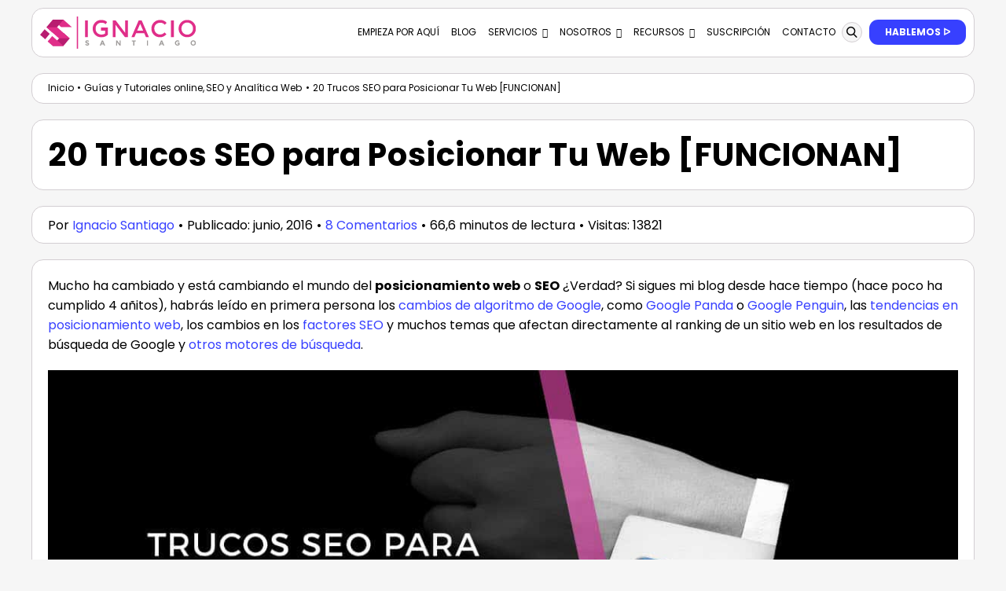

--- FILE ---
content_type: text/html; charset=UTF-8
request_url: https://ignaciosantiago.com/trucos-seo-posicionamiento-web/
body_size: 121282
content:
<!DOCTYPE html>
<html class="avada-html-layout-wide avada-html-header-position-top avada-is-100-percent-template" lang="es" prefix="og: https://ogp.me/ns#">
<head><meta http-equiv="Content-Type" content="text/html; charset=utf-8"/><script>if(navigator.userAgent.match(/MSIE|Internet Explorer/i)||navigator.userAgent.match(/Trident\/7\..*?rv:11/i)){var href=document.location.href;if(!href.match(/[?&]nowprocket/)){if(href.indexOf("?")==-1){if(href.indexOf("#")==-1){document.location.href=href+"?nowprocket=1"}else{document.location.href=href.replace("#","?nowprocket=1#")}}else{if(href.indexOf("#")==-1){document.location.href=href+"&nowprocket=1"}else{document.location.href=href.replace("#","&nowprocket=1#")}}}}</script><script>(()=>{class RocketLazyLoadScripts{constructor(){this.v="2.0.4",this.userEvents=["keydown","keyup","mousedown","mouseup","mousemove","mouseover","mouseout","touchmove","touchstart","touchend","touchcancel","wheel","click","dblclick","input"],this.attributeEvents=["onblur","onclick","oncontextmenu","ondblclick","onfocus","onmousedown","onmouseenter","onmouseleave","onmousemove","onmouseout","onmouseover","onmouseup","onmousewheel","onscroll","onsubmit"]}async t(){this.i(),this.o(),/iP(ad|hone)/.test(navigator.userAgent)&&this.h(),this.u(),this.l(this),this.m(),this.k(this),this.p(this),this._(),await Promise.all([this.R(),this.L()]),this.lastBreath=Date.now(),this.S(this),this.P(),this.D(),this.O(),this.M(),await this.C(this.delayedScripts.normal),await this.C(this.delayedScripts.defer),await this.C(this.delayedScripts.async),await this.T(),await this.F(),await this.j(),await this.A(),window.dispatchEvent(new Event("rocket-allScriptsLoaded")),this.everythingLoaded=!0,this.lastTouchEnd&&await new Promise(t=>setTimeout(t,500-Date.now()+this.lastTouchEnd)),this.I(),this.H(),this.U(),this.W()}i(){this.CSPIssue=sessionStorage.getItem("rocketCSPIssue"),document.addEventListener("securitypolicyviolation",t=>{this.CSPIssue||"script-src-elem"!==t.violatedDirective||"data"!==t.blockedURI||(this.CSPIssue=!0,sessionStorage.setItem("rocketCSPIssue",!0))},{isRocket:!0})}o(){window.addEventListener("pageshow",t=>{this.persisted=t.persisted,this.realWindowLoadedFired=!0},{isRocket:!0}),window.addEventListener("pagehide",()=>{this.onFirstUserAction=null},{isRocket:!0})}h(){let t;function e(e){t=e}window.addEventListener("touchstart",e,{isRocket:!0}),window.addEventListener("touchend",function i(o){o.changedTouches[0]&&t.changedTouches[0]&&Math.abs(o.changedTouches[0].pageX-t.changedTouches[0].pageX)<10&&Math.abs(o.changedTouches[0].pageY-t.changedTouches[0].pageY)<10&&o.timeStamp-t.timeStamp<200&&(window.removeEventListener("touchstart",e,{isRocket:!0}),window.removeEventListener("touchend",i,{isRocket:!0}),"INPUT"===o.target.tagName&&"text"===o.target.type||(o.target.dispatchEvent(new TouchEvent("touchend",{target:o.target,bubbles:!0})),o.target.dispatchEvent(new MouseEvent("mouseover",{target:o.target,bubbles:!0})),o.target.dispatchEvent(new PointerEvent("click",{target:o.target,bubbles:!0,cancelable:!0,detail:1,clientX:o.changedTouches[0].clientX,clientY:o.changedTouches[0].clientY})),event.preventDefault()))},{isRocket:!0})}q(t){this.userActionTriggered||("mousemove"!==t.type||this.firstMousemoveIgnored?"keyup"===t.type||"mouseover"===t.type||"mouseout"===t.type||(this.userActionTriggered=!0,this.onFirstUserAction&&this.onFirstUserAction()):this.firstMousemoveIgnored=!0),"click"===t.type&&t.preventDefault(),t.stopPropagation(),t.stopImmediatePropagation(),"touchstart"===this.lastEvent&&"touchend"===t.type&&(this.lastTouchEnd=Date.now()),"click"===t.type&&(this.lastTouchEnd=0),this.lastEvent=t.type,t.composedPath&&t.composedPath()[0].getRootNode()instanceof ShadowRoot&&(t.rocketTarget=t.composedPath()[0]),this.savedUserEvents.push(t)}u(){this.savedUserEvents=[],this.userEventHandler=this.q.bind(this),this.userEvents.forEach(t=>window.addEventListener(t,this.userEventHandler,{passive:!1,isRocket:!0})),document.addEventListener("visibilitychange",this.userEventHandler,{isRocket:!0})}U(){this.userEvents.forEach(t=>window.removeEventListener(t,this.userEventHandler,{passive:!1,isRocket:!0})),document.removeEventListener("visibilitychange",this.userEventHandler,{isRocket:!0}),this.savedUserEvents.forEach(t=>{(t.rocketTarget||t.target).dispatchEvent(new window[t.constructor.name](t.type,t))})}m(){const t="return false",e=Array.from(this.attributeEvents,t=>"data-rocket-"+t),i="["+this.attributeEvents.join("],[")+"]",o="[data-rocket-"+this.attributeEvents.join("],[data-rocket-")+"]",s=(e,i,o)=>{o&&o!==t&&(e.setAttribute("data-rocket-"+i,o),e["rocket"+i]=new Function("event",o),e.setAttribute(i,t))};new MutationObserver(t=>{for(const n of t)"attributes"===n.type&&(n.attributeName.startsWith("data-rocket-")||this.everythingLoaded?n.attributeName.startsWith("data-rocket-")&&this.everythingLoaded&&this.N(n.target,n.attributeName.substring(12)):s(n.target,n.attributeName,n.target.getAttribute(n.attributeName))),"childList"===n.type&&n.addedNodes.forEach(t=>{if(t.nodeType===Node.ELEMENT_NODE)if(this.everythingLoaded)for(const i of[t,...t.querySelectorAll(o)])for(const t of i.getAttributeNames())e.includes(t)&&this.N(i,t.substring(12));else for(const e of[t,...t.querySelectorAll(i)])for(const t of e.getAttributeNames())this.attributeEvents.includes(t)&&s(e,t,e.getAttribute(t))})}).observe(document,{subtree:!0,childList:!0,attributeFilter:[...this.attributeEvents,...e]})}I(){this.attributeEvents.forEach(t=>{document.querySelectorAll("[data-rocket-"+t+"]").forEach(e=>{this.N(e,t)})})}N(t,e){const i=t.getAttribute("data-rocket-"+e);i&&(t.setAttribute(e,i),t.removeAttribute("data-rocket-"+e))}k(t){Object.defineProperty(HTMLElement.prototype,"onclick",{get(){return this.rocketonclick||null},set(e){this.rocketonclick=e,this.setAttribute(t.everythingLoaded?"onclick":"data-rocket-onclick","this.rocketonclick(event)")}})}S(t){function e(e,i){let o=e[i];e[i]=null,Object.defineProperty(e,i,{get:()=>o,set(s){t.everythingLoaded?o=s:e["rocket"+i]=o=s}})}e(document,"onreadystatechange"),e(window,"onload"),e(window,"onpageshow");try{Object.defineProperty(document,"readyState",{get:()=>t.rocketReadyState,set(e){t.rocketReadyState=e},configurable:!0}),document.readyState="loading"}catch(t){console.log("WPRocket DJE readyState conflict, bypassing")}}l(t){this.originalAddEventListener=EventTarget.prototype.addEventListener,this.originalRemoveEventListener=EventTarget.prototype.removeEventListener,this.savedEventListeners=[],EventTarget.prototype.addEventListener=function(e,i,o){o&&o.isRocket||!t.B(e,this)&&!t.userEvents.includes(e)||t.B(e,this)&&!t.userActionTriggered||e.startsWith("rocket-")||t.everythingLoaded?t.originalAddEventListener.call(this,e,i,o):(t.savedEventListeners.push({target:this,remove:!1,type:e,func:i,options:o}),"mouseenter"!==e&&"mouseleave"!==e||t.originalAddEventListener.call(this,e,t.savedUserEvents.push,o))},EventTarget.prototype.removeEventListener=function(e,i,o){o&&o.isRocket||!t.B(e,this)&&!t.userEvents.includes(e)||t.B(e,this)&&!t.userActionTriggered||e.startsWith("rocket-")||t.everythingLoaded?t.originalRemoveEventListener.call(this,e,i,o):t.savedEventListeners.push({target:this,remove:!0,type:e,func:i,options:o})}}J(t,e){this.savedEventListeners=this.savedEventListeners.filter(i=>{let o=i.type,s=i.target||window;return e!==o||t!==s||(this.B(o,s)&&(i.type="rocket-"+o),this.$(i),!1)})}H(){EventTarget.prototype.addEventListener=this.originalAddEventListener,EventTarget.prototype.removeEventListener=this.originalRemoveEventListener,this.savedEventListeners.forEach(t=>this.$(t))}$(t){t.remove?this.originalRemoveEventListener.call(t.target,t.type,t.func,t.options):this.originalAddEventListener.call(t.target,t.type,t.func,t.options)}p(t){let e;function i(e){return t.everythingLoaded?e:e.split(" ").map(t=>"load"===t||t.startsWith("load.")?"rocket-jquery-load":t).join(" ")}function o(o){function s(e){const s=o.fn[e];o.fn[e]=o.fn.init.prototype[e]=function(){return this[0]===window&&t.userActionTriggered&&("string"==typeof arguments[0]||arguments[0]instanceof String?arguments[0]=i(arguments[0]):"object"==typeof arguments[0]&&Object.keys(arguments[0]).forEach(t=>{const e=arguments[0][t];delete arguments[0][t],arguments[0][i(t)]=e})),s.apply(this,arguments),this}}if(o&&o.fn&&!t.allJQueries.includes(o)){const e={DOMContentLoaded:[],"rocket-DOMContentLoaded":[]};for(const t in e)document.addEventListener(t,()=>{e[t].forEach(t=>t())},{isRocket:!0});o.fn.ready=o.fn.init.prototype.ready=function(i){function s(){parseInt(o.fn.jquery)>2?setTimeout(()=>i.bind(document)(o)):i.bind(document)(o)}return"function"==typeof i&&(t.realDomReadyFired?!t.userActionTriggered||t.fauxDomReadyFired?s():e["rocket-DOMContentLoaded"].push(s):e.DOMContentLoaded.push(s)),o([])},s("on"),s("one"),s("off"),t.allJQueries.push(o)}e=o}t.allJQueries=[],o(window.jQuery),Object.defineProperty(window,"jQuery",{get:()=>e,set(t){o(t)}})}P(){const t=new Map;document.write=document.writeln=function(e){const i=document.currentScript,o=document.createRange(),s=i.parentElement;let n=t.get(i);void 0===n&&(n=i.nextSibling,t.set(i,n));const c=document.createDocumentFragment();o.setStart(c,0),c.appendChild(o.createContextualFragment(e)),s.insertBefore(c,n)}}async R(){return new Promise(t=>{this.userActionTriggered?t():this.onFirstUserAction=t})}async L(){return new Promise(t=>{document.addEventListener("DOMContentLoaded",()=>{this.realDomReadyFired=!0,t()},{isRocket:!0})})}async j(){return this.realWindowLoadedFired?Promise.resolve():new Promise(t=>{window.addEventListener("load",t,{isRocket:!0})})}M(){this.pendingScripts=[];this.scriptsMutationObserver=new MutationObserver(t=>{for(const e of t)e.addedNodes.forEach(t=>{"SCRIPT"!==t.tagName||t.noModule||t.isWPRocket||this.pendingScripts.push({script:t,promise:new Promise(e=>{const i=()=>{const i=this.pendingScripts.findIndex(e=>e.script===t);i>=0&&this.pendingScripts.splice(i,1),e()};t.addEventListener("load",i,{isRocket:!0}),t.addEventListener("error",i,{isRocket:!0}),setTimeout(i,1e3)})})})}),this.scriptsMutationObserver.observe(document,{childList:!0,subtree:!0})}async F(){await this.X(),this.pendingScripts.length?(await this.pendingScripts[0].promise,await this.F()):this.scriptsMutationObserver.disconnect()}D(){this.delayedScripts={normal:[],async:[],defer:[]},document.querySelectorAll("script[type$=rocketlazyloadscript]").forEach(t=>{t.hasAttribute("data-rocket-src")?t.hasAttribute("async")&&!1!==t.async?this.delayedScripts.async.push(t):t.hasAttribute("defer")&&!1!==t.defer||"module"===t.getAttribute("data-rocket-type")?this.delayedScripts.defer.push(t):this.delayedScripts.normal.push(t):this.delayedScripts.normal.push(t)})}async _(){await this.L();let t=[];document.querySelectorAll("script[type$=rocketlazyloadscript][data-rocket-src]").forEach(e=>{let i=e.getAttribute("data-rocket-src");if(i&&!i.startsWith("data:")){i.startsWith("//")&&(i=location.protocol+i);try{const o=new URL(i).origin;o!==location.origin&&t.push({src:o,crossOrigin:e.crossOrigin||"module"===e.getAttribute("data-rocket-type")})}catch(t){}}}),t=[...new Map(t.map(t=>[JSON.stringify(t),t])).values()],this.Y(t,"preconnect")}async G(t){if(await this.K(),!0!==t.noModule||!("noModule"in HTMLScriptElement.prototype))return new Promise(e=>{let i;function o(){(i||t).setAttribute("data-rocket-status","executed"),e()}try{if(navigator.userAgent.includes("Firefox/")||""===navigator.vendor||this.CSPIssue)i=document.createElement("script"),[...t.attributes].forEach(t=>{let e=t.nodeName;"type"!==e&&("data-rocket-type"===e&&(e="type"),"data-rocket-src"===e&&(e="src"),i.setAttribute(e,t.nodeValue))}),t.text&&(i.text=t.text),t.nonce&&(i.nonce=t.nonce),i.hasAttribute("src")?(i.addEventListener("load",o,{isRocket:!0}),i.addEventListener("error",()=>{i.setAttribute("data-rocket-status","failed-network"),e()},{isRocket:!0}),setTimeout(()=>{i.isConnected||e()},1)):(i.text=t.text,o()),i.isWPRocket=!0,t.parentNode.replaceChild(i,t);else{const i=t.getAttribute("data-rocket-type"),s=t.getAttribute("data-rocket-src");i?(t.type=i,t.removeAttribute("data-rocket-type")):t.removeAttribute("type"),t.addEventListener("load",o,{isRocket:!0}),t.addEventListener("error",i=>{this.CSPIssue&&i.target.src.startsWith("data:")?(console.log("WPRocket: CSP fallback activated"),t.removeAttribute("src"),this.G(t).then(e)):(t.setAttribute("data-rocket-status","failed-network"),e())},{isRocket:!0}),s?(t.fetchPriority="high",t.removeAttribute("data-rocket-src"),t.src=s):t.src="data:text/javascript;base64,"+window.btoa(unescape(encodeURIComponent(t.text)))}}catch(i){t.setAttribute("data-rocket-status","failed-transform"),e()}});t.setAttribute("data-rocket-status","skipped")}async C(t){const e=t.shift();return e?(e.isConnected&&await this.G(e),this.C(t)):Promise.resolve()}O(){this.Y([...this.delayedScripts.normal,...this.delayedScripts.defer,...this.delayedScripts.async],"preload")}Y(t,e){this.trash=this.trash||[];let i=!0;var o=document.createDocumentFragment();t.forEach(t=>{const s=t.getAttribute&&t.getAttribute("data-rocket-src")||t.src;if(s&&!s.startsWith("data:")){const n=document.createElement("link");n.href=s,n.rel=e,"preconnect"!==e&&(n.as="script",n.fetchPriority=i?"high":"low"),t.getAttribute&&"module"===t.getAttribute("data-rocket-type")&&(n.crossOrigin=!0),t.crossOrigin&&(n.crossOrigin=t.crossOrigin),t.integrity&&(n.integrity=t.integrity),t.nonce&&(n.nonce=t.nonce),o.appendChild(n),this.trash.push(n),i=!1}}),document.head.appendChild(o)}W(){this.trash.forEach(t=>t.remove())}async T(){try{document.readyState="interactive"}catch(t){}this.fauxDomReadyFired=!0;try{await this.K(),this.J(document,"readystatechange"),document.dispatchEvent(new Event("rocket-readystatechange")),await this.K(),document.rocketonreadystatechange&&document.rocketonreadystatechange(),await this.K(),this.J(document,"DOMContentLoaded"),document.dispatchEvent(new Event("rocket-DOMContentLoaded")),await this.K(),this.J(window,"DOMContentLoaded"),window.dispatchEvent(new Event("rocket-DOMContentLoaded"))}catch(t){console.error(t)}}async A(){try{document.readyState="complete"}catch(t){}try{await this.K(),this.J(document,"readystatechange"),document.dispatchEvent(new Event("rocket-readystatechange")),await this.K(),document.rocketonreadystatechange&&document.rocketonreadystatechange(),await this.K(),this.J(window,"load"),window.dispatchEvent(new Event("rocket-load")),await this.K(),window.rocketonload&&window.rocketonload(),await this.K(),this.allJQueries.forEach(t=>t(window).trigger("rocket-jquery-load")),await this.K(),this.J(window,"pageshow");const t=new Event("rocket-pageshow");t.persisted=this.persisted,window.dispatchEvent(t),await this.K(),window.rocketonpageshow&&window.rocketonpageshow({persisted:this.persisted})}catch(t){console.error(t)}}async K(){Date.now()-this.lastBreath>45&&(await this.X(),this.lastBreath=Date.now())}async X(){return document.hidden?new Promise(t=>setTimeout(t)):new Promise(t=>requestAnimationFrame(t))}B(t,e){return e===document&&"readystatechange"===t||(e===document&&"DOMContentLoaded"===t||(e===window&&"DOMContentLoaded"===t||(e===window&&"load"===t||e===window&&"pageshow"===t)))}static run(){(new RocketLazyLoadScripts).t()}}RocketLazyLoadScripts.run()})();</script>
	<meta http-equiv="X-UA-Compatible" content="IE=edge" />
	
	<meta name="viewport" content="width=device-width, initial-scale=1" />
	<script type="rocketlazyloadscript">bug_monitor = {"event_endpoint":"https:\/\/ignaciosantiago.com\/wp-json\/bug-monitor\/v1\/report\/event","session_endpoint":"https:\/\/ignaciosantiago.com\/wp-json\/bug-monitor\/v1\/report\/session","mutation_endpoint":"https:\/\/ignaciosantiago.com\/wp-json\/bug-monitor\/v1\/report\/mutations","screenshot_endpoint":"https:\/\/ignaciosantiago.com\/wp-json\/bug-monitor\/v1\/report\/screenshot","single_event_endpoint":"https:\/\/ignaciosantiago.com\/wp-json\/bug-monitor\/v1\/report\/single_event","html2canvas_src":"https:\/\/ignaciosantiago.com\/wp-content\/plugins\/bug-monitor\/assets\/html2canvas.min.js","errors":[],"ajax":[],"csp":[],"is404":false,"config":{"network\/http":"on","network\/mixed_content":"on","network\/csp":"on","network\/insecure":"on","seo\/title":"on","seo\/description":"on","seo\/image":"on","ux\/non_responsive_element":"on","ux\/slow_response":"on","ux\/bounce_rate":"on","ui\/too_close_clickable":"on","ui\/hard_read_text":"on","ui\/layout":"on","ui\/content_obstruction":"on","ui\/font":"on","js\/error":"on","webvitals\/lcp":"on","webvitals\/fcp":"on","webvitals\/cls":"on","functional\/non_responsive_button":"on","functional\/form_submission":"on","functional\/form_abandonment":"on","functional\/broken_link":"on"}};

      
      !function(){function a(t){let n=0;for(let e=0;e<t.length;e++){var o=t.charCodeAt(e);n=(n<<5)-n+o,n|=0}return(n>>>0).toString(16)}bug_monitor.is4g=!(!navigator.connection||!navigator.connection.effectiveType||"4g"!=navigator.connection.effectiveType);const e=new MutationObserver(e=>{for(const o of e)if("childList"===o.type&&0<o.addedNodes.length)for(const r of o.addedNodes)if(r instanceof Element&&!["SCRIPT","META","NOSCRIPT"].includes(r.nodeName)){t=t=n=void 0;var t,n=r;if(!["HTML","HEAD","BODY"].includes(n.nodeName)&&!n.dataset.bmid){let e=a(Array.from(n.attributes).map(e=>e.name+"="+e.value).join("&")).toString();const i=n.parentElement,s=(i&&(t=i.getAttribute("data-bmid")||i.id||i.nodeName,e=t+"/"+e),n.previousElementSibling);!s||s.id&&"wpadminbar"===s.id||(t=s.getAttribute("data-bmid")||s.id||s.nodeName,e=e+"/"+t),e=a(e).toString(),n.setAttribute("data-bmid",e)}}});e.observe(document,{childList:!0,subtree:!0}),"on"==bug_monitor.config["network/csp"]&&document.addEventListener("securitypolicyviolation",function(e){bug_monitor.csp.push(e.blockedURI),bug_monitor.errors.push({type:"network/csp",level:"error",details:{url:e.blockedURI}})}),"on"!=bug_monitor.config["js/error"]&&"on"!=bug_monitor.config["network/mixed_content"]&&"on"!=bug_monitor.config["network/http"]||window.addEventListener("error",function(t){if(t.message){if(t.filename.match(/blob:/)){var e=document.querySelector('script[src="'+t.filename+'"]');if(e&&e.dataset.src){var n={},e=(["message","filename","lineno","error"].forEach(function(e){n[e]=t[e]}),e.dataset.src),o=new RegExp(t.filename,"g");n.filename=e;try{n.message=t.message.replace(t.filename,e),n.error.stack=t.error&&t.error.stack?t.error.stack.replace(o,e):""}catch(e){}t=n}}bug_monitor.errors.push({type:"js/error",level:"critical",details:{message:t.message,filename:t.filename,lineno:t.lineno,stack:t.error&&t.error.stack?t.error.stack:""}})}else if(t.target){o=t.target.src||t.target.href;if("string"==typeof o&&""!=o&&"https:"==document.location.protocol&&o.match(/^http:/))bug_monitor.errors.push({type:"network/mixed_content",level:"error",details:{url:o}});else{if(bug_monitor.csp.includes(o))return!0;bug_monitor.errors.push({type:"network/http",level:"error",details:{url:o}})}}return!0},!0);{let e=new PerformanceObserver(e=>{e.getEntries().forEach(e=>{var t;["xmlhttprequest","fetch"].includes(e.initiatorType)&&(document.dispatchEvent(new CustomEvent("bm/ajax/finished")),"on"!=bug_monitor.config["ux/slow_response"]||[bug_monitor.mutation_endpoint,bug_monitor.screenshot_endpoint,bug_monitor.session_endpoint].includes(e.name)||(t=e.duration,n<t&&bug_monitor.errors.push({type:"ux/slow_response",level:"warning",details:{request_type:"AJAX",url:e.name,duration:t}})))})});e.observe({entryTypes:["resource"]});var n=navigator.connection&&navigator.connection.effectiveType&&"4g"==navigator.connection.effectiveType?800:2600}if("on"==bug_monitor.config["webvitals/lcp"]||"on"==bug_monitor.config["webvitals/fcp"]||"on"==bug_monitor.config["webvitals/cls"]){bug_monitor.cls=0;const r=new PerformanceObserver(e=>{for(const t of e.getEntries())"largest-contentful-paint"==t.entryType&&2500<t.startTime?bug_monitor.errors.push({type:"webvitals/lcp",level:"warning",details:{value:t.startTime}}):"first-contentful-paint"==t.name&&1e3<t.startTime?bug_monitor.errors.push({type:"webvitals/fcp",level:"warning",details:{value:t.startTime}}):"layout-shift"==t.entryType&&(bug_monitor.cls+=t.value)});["paint","largest-contentful-paint","layout-shift"].filter(e=>PerformanceObserver.supportedEntryTypes.includes(e)).forEach(function(e){r.observe({type:e,buffered:!0})})}var t=XMLHttpRequest.prototype.send,o=(XMLHttpRequest.prototype.send=function(){setTimeout(function(){document.dispatchEvent(new CustomEvent("bm/ajax/send"))},100),t.apply(this,arguments)},window.fetch);window.fetch=function(){return setTimeout(function(){document.dispatchEvent(new CustomEvent("bm/ajax/send"))},100),o.apply(this,arguments)}}();</script><link rel='preconnect' href='https://cdnjs.cloudflare.com/' >
<link rel='preconnect' href='https://cdn.onesignal.com/' >
<link rel='preconnect' href='https://www.googletagmanager.com/' >
<link rel='preconnect' href='https://onesignal.com/' >
<link rel='preconnect' href='https://www.google.com/' >
<link rel='dns-prefetch' href='//cdnjs.cloudflare.com'>
<link rel='dns-prefetch' href='//cdn.onesignal.com'>
<link rel='dns-prefetch' href='//www.googletagmanager.com'>
<link rel='dns-prefetch' href='//www.google.com'>
<link rel='dns-prefetch' href='//onesignal.com'>
<link rel='dns-prefetch' href='//cdn.fromdoppler.com'>
<link rel="preload" href="https://ignaciosantiago.com/wp-content/plugins/rate-my-post/public/css/fonts/ratemypost.ttf" type="font/ttf" as="font" crossorigin="anonymous">
<!-- Optimización en motores de búsqueda por Rank Math PRO -  https://rankmath.com/ -->
<title>▷ 20 Trucos SEO para Posicionar Tu Web [FUNCIONAN]</title><link rel="preload" href="https://ignaciosantiago.com/wp-content/uploads/2022/12/logo-ignaciosantiago-grande.svg" as="image"><link rel="preload" href="https://ignaciosantiago.com/wp-content/uploads/2022/12/logo-ignaciosantiago-grande.svg" as="image" imagesrcset="https://ignaciosantiago.com/wp-content/uploads/2022/12/logo-ignaciosantiago-grande.svg 1x, 2x" fetchpriority="high"><link rel="preload" href="https://ignaciosantiago.com/wp-content/uploads/2016/06/trucos-seo-posicionamiento-web-posicionar-en-google-5.jpg" as="image" imagesrcset="https://ignaciosantiago.com/wp-content/uploads/2016/06/trucos-seo-posicionamiento-web-posicionar-en-google-5-150x75.jpg 150w, https://ignaciosantiago.com/wp-content/uploads/2016/06/trucos-seo-posicionamiento-web-posicionar-en-google-5-200x100.jpg 200w, https://ignaciosantiago.com/wp-content/uploads/2016/06/trucos-seo-posicionamiento-web-posicionar-en-google-5-400x200.jpg 400w, https://ignaciosantiago.com/wp-content/uploads/2016/06/trucos-seo-posicionamiento-web-posicionar-en-google-5-600x300.jpg 600w, https://ignaciosantiago.com/wp-content/uploads/2016/06/trucos-seo-posicionamiento-web-posicionar-en-google-5-768x384.jpg 768w, https://ignaciosantiago.com/wp-content/uploads/2016/06/trucos-seo-posicionamiento-web-posicionar-en-google-5-800x400.jpg 800w, https://ignaciosantiago.com/wp-content/uploads/2016/06/trucos-seo-posicionamiento-web-posicionar-en-google-5-900x450.jpg 900w, https://ignaciosantiago.com/wp-content/uploads/2016/06/trucos-seo-posicionamiento-web-posicionar-en-google-5.jpg 1200w" imagesizes="(max-width: 1200px) 100vw, 1200px" fetchpriority="high"><link rel="preload" href="https://ignaciosantiago.com/wp-content/uploads/fusion-gfonts/pxiEyp8kv8JHgFVrJJfecg.woff2" as="font" type="font/woff2" crossorigin><link rel="preload" href="https://ignaciosantiago.com/wp-content/uploads/fusion-gfonts/pxiByp8kv8JHgFVrLCz7Z1xlFQ.woff2" as="font" type="font/woff2" crossorigin><link rel="preload" href="https://ignaciosantiago.com/wp-content/themes/Avada/includes/lib/assets/fonts/icomoon/awb-icons.woff" as="font" type="font/woff" crossorigin><link rel="preload" href="https://ignaciosantiago.com/wp-content/uploads/fusion-icons/custom-v1.0-5/fonts/custom.ttf?37yi94" as="font" crossorigin>
<link data-rocket-prefetch href="https://www.googletagmanager.com" rel="dns-prefetch">
<link data-rocket-prefetch href="https://cdn.onesignal.com" rel="dns-prefetch">
<style id="wpr-usedcss">img:is([sizes=auto i],[sizes^="auto," i]){contain-intrinsic-size:3000px 1500px}.rmp-widgets-container p:empty:before{display:none}@font-face{font-family:ratemypost;src:url(https://ignaciosantiago.com/wp-content/plugins/rate-my-post/public/css/fonts/ratemypost.eot);src:url(https://ignaciosantiago.com/wp-content/plugins/rate-my-post/public/css/fonts/ratemypost.eot#iefix) format("embedded-opentype"),url(https://ignaciosantiago.com/wp-content/plugins/rate-my-post/public/css/fonts/ratemypost.ttf) format("truetype"),url(https://ignaciosantiago.com/wp-content/plugins/rate-my-post/public/css/fonts/ratemypost.woff) format("woff"),url(https://ignaciosantiago.com/wp-content/plugins/rate-my-post/public/css/fonts/ratemypost.svg#ratemypost) format("svg");font-weight:400;font-style:normal;font-display:swap}[class*=\ rmp-icon--],[class^=rmp-icon--]{speak:none;font-variant:normal;text-transform:none;-webkit-font-smoothing:antialiased;-moz-osx-font-smoothing:grayscale;font-style:normal;font-weight:400;line-height:1;font-family:ratemypost!important}.rmp-widgets-container.rmp-wp-plugin.rmp-main-container{text-align:center;margin:1rem 0}.rmp-widgets-container.rmp-wp-plugin.rmp-main-container p{margin:0}.rmp-widgets-container.rmp-wp-plugin.rmp-main-container .rmp-rating-widget--hidden{display:none}.rmp-widgets-container.rmp-wp-plugin.rmp-main-container .rmp-rating-widget__icons{margin:0 0 .4rem}.rmp-widgets-container.rmp-wp-plugin.rmp-main-container .rmp-rating-widget__icons-list{margin:0;padding:0;list-style-type:none}.rmp-widgets-container.rmp-wp-plugin.rmp-main-container .rmp-rating-widget__icons-list:before{content:""}.rmp-widgets-container.rmp-wp-plugin.rmp-main-container .rmp-rating-widget__icons-list__icon{margin:0;display:inline-block}.rmp-widgets-container.rmp-wp-plugin.rmp-main-container .rmp-rating-widget__hover-text{margin:0 0 .4rem}.rmp-widgets-container.rmp-wp-plugin.rmp-main-container .rmp-rating-widget__submit-btn{display:none}.rmp-widgets-container.rmp-wp-plugin.rmp-main-container .rmp-rating-widget__submit-btn--visible{display:inline-block}.rmp-widgets-container.rmp-wp-plugin.rmp-main-container .rmp-rating-widget__results{margin:0 0 .4rem}.rmp-widgets-container.rmp-wp-plugin.rmp-main-container .rmp-rating-widget__results--hidden{margin:0;display:none}.rmp-widgets-container.rmp-wp-plugin.rmp-main-container .rmp-rating-widget__not-rated{margin:0 0 .4rem}.rmp-widgets-container.rmp-wp-plugin.rmp-main-container .rmp-rating-widget__not-rated--hidden{margin:0;display:none}.rmp-widgets-container.rmp-wp-plugin.rmp-main-container .rmp-rating-widget__msg{margin:.4rem 0}.rmp-widgets-container.rmp-wp-plugin.rmp-main-container .rmp-rating-widget__msg--alert{color:#dc3545}.rmp-widgets-container.rmp-wp-plugin.rmp-main-container .rmp-feedback-widget--visible{display:block}.rmp-widgets-container.rmp-wp-plugin.rmp-main-container .rmp-feedback-widget__msg--alert{color:#dc3545}.rmp-widgets-container.rmp-wp-plugin.rmp-main-container .rmp-feedback-widget__loader--visible{display:block}.rmp-widgets-container.rmp-wp-plugin.rmp-main-container .rmp-social-widget--visible{display:block}.rmp-icon--star:before{content:""}.rmp-icon--ratings{color:#ccc;font-size:1rem}.rmp-rating-widget .rmp-icon--ratings{font-size:2.5rem}.rmp-icon--full-highlight{color:#ff912c}.rmp-rating-widget .rmp-icon--full-highlight{color:#ffe699}.rmp-icon--half-highlight{background:linear-gradient(90deg,#ff912c 50%,#ccc 50%);-webkit-text-fill-color:transparent;-webkit-background-clip:text}.rmp-rating-widget .rmp-icon--half-highlight{background:linear-gradient(90deg,#ffe699 50%,#ccc 50%);-webkit-text-fill-color:transparent;-webkit-background-clip:text}@media (hover:hover){.rmp-rating-widget .rmp-icon--hovered{color:#ffcc36;-webkit-background-clip:initial;-webkit-text-fill-color:initial;background:0 0;transition:color .1s ease-in}}.rmp-rating-widget .rmp-icon--processing-rating{color:#ff912c;-webkit-background-clip:initial;-webkit-text-fill-color:initial;background:0 0}.rmp-heading{margin:0 0 .4rem}.rmp-heading--title{font-size:1.625rem;font-weight:400}.rmp-widgets-container.rmp-wp-plugin.rmp-main-container .rmp-heading{margin:0 0 .4rem}.rmp-btn{color:#fff;background-color:#ffcc36;border:none;margin-bottom:.4rem;padding:.5rem;font-size:1rem;text-decoration:none}.rmp-btn:focus,.rmp-btn:hover{background:initial;color:#fff;cursor:pointer;background-color:#ffd966;border:none;margin-bottom:.4rem;padding:.5rem;font-size:1rem;text-decoration:none}.rmp-widgets-container.rmp-wp-plugin.rmp-main-container .rmp-heading--title{font-size:18px}.rmp-widgets-container p{font-size:16px}#ez-toc-container{background:#f9f9f9;border:1px solid #aaa;border-radius:4px;-webkit-box-shadow:0 1px 1px rgba(0,0,0,.05);box-shadow:0 1px 1px rgba(0,0,0,.05);display:table;margin-bottom:1em;padding:10px;position:relative;width:auto}div.ez-toc-widget-container{padding:0;position:relative}div.ez-toc-widget-container ul{display:block}div.ez-toc-widget-container li{border:none;padding:0}div.ez-toc-widget-container ul.ez-toc-list{padding:10px}#ez-toc-container ul ul{margin-left:1.5em}#ez-toc-container li,#ez-toc-container ul{padding:0}#ez-toc-container li,#ez-toc-container ul,#ez-toc-container ul li,div.ez-toc-widget-container,div.ez-toc-widget-container li{background:0 0;list-style:none;line-height:1.6;margin:0;overflow:hidden;z-index:1}#ez-toc-container p.ez-toc-title{text-align:left;line-height:1.45;margin:0;padding:0}.ez-toc-title-container{display:table;width:100%}.ez-toc-title,.ez-toc-title-toggle{display:inline;text-align:left;vertical-align:middle}#ez-toc-container div.ez-toc-title-container+ul.ez-toc-list{margin-top:1em}#ez-toc-container a{color:#444;box-shadow:none;text-decoration:none;text-shadow:none;display:inline-flex;align-items:stretch;flex-wrap:nowrap}#ez-toc-container a:visited{color:#9f9f9f}#ez-toc-container a:hover{text-decoration:underline}.ez-toc-widget-container ul.ez-toc-list li::before{content:' ';position:absolute;left:0;right:0;height:30px;line-height:30px;z-index:-1}.ez-toc-widget-container ul.ez-toc-list li.active{background-color:#ededed;height:auto!important}.ez-toc-widget-container li.active>a{font-weight:900}#ez-toc-container input,.ez-toc-toggle #item{position:absolute;left:-999em}#ez-toc-container input[type=checkbox]:checked+nav,#ez-toc-widget-container input[type=checkbox]:checked+nav{opacity:0;max-height:0;border:none;display:none}#ez-toc-container label{float:right;position:relative;font-size:16px;padding:0 4px 0 5px;border:1px solid #999191;border-radius:5px;cursor:pointer;width:30px;left:10px}#ez-toc-container .ez-toc-toggle label{float:right;position:relative;font-size:16px;padding:0;border:1px solid #999191;border-radius:5px;cursor:pointer;left:10px;width:35px}div#ez-toc-container p.ez-toc-title{display:contents}div#ez-toc-container{padding-right:20px}#ez-toc-container a.ez-toc-toggle{display:flex;align-items:center;color:#444;background:inherit;border:inherit}.ez-toc-widget-container ul li a{padding-left:10px;display:inline-flex;align-items:stretch;flex-wrap:nowrap}div#ez-toc-container p.ez-toc-title{font-size:22px}div#ez-toc-container p.ez-toc-title{font-weight:700}div#ez-toc-container ul li{font-size:16px}div#ez-toc-container nav ul ul li ul li{font-size:16px!important}div#ez-toc-container{background:#f6f6f6;border:1px solid #d3ced2;width:100%}div#ez-toc-container p.ez-toc-title{color:#000}div#ez-toc-container ul.ez-toc-list a{color:#3740ff}div#ez-toc-container ul.ez-toc-list a:hover{color:#1622ff}div#ez-toc-container ul.ez-toc-list a:visited{color:#1622ff}*{box-sizing:border-box}input[type=date],input[type=datetime-local],input[type=datetime],input[type=email],input[type=month],input[type=number],input[type=search],input[type=submit],input[type=tel],input[type=text],input[type=time],input[type=url],input[type=week],textarea{-webkit-appearance:none;-webkit-border-radius:0}input[type=search]::-webkit-search-decoration{-webkit-appearance:none}input[type=image]{padding:0;border:none}body{margin:0;min-width:320px;-webkit-text-size-adjust:100%;overflow-x:hidden;overflow-y:scroll;color:var(--body_typography-color);font-size:var(--body_typography-font-size, 16px);font-family:var(--body_typography-font-family,inherit)}#boxed-wrapper{overflow-x:hidden;overflow-x:clip}#wrapper{overflow:visible}img{border-style:none;vertical-align:top;max-width:100%;height:auto}object{max-width:100%}a{text-decoration:none}input,select,textarea{font-family:var(--body_typography-font-family,inherit);vertical-align:middle;color:var(--body_typography-color)}select{border-style:solid}fieldset,form{margin:0;padding:0;border-style:none}a,a:after,a:before{transition-property:color,background-color,border-color;transition-duration:.2s;transition-timing-function:linear}.gallery{margin:0 auto;max-width:1400px}#main{padding:55px 10px 45px;clear:both}.container{overflow:hidden}.container h3 a.active{text-decoration:none;color:#65bc7b}#content{width:71.1702128%;float:left;min-height:1px}#posts-container{position:relative}.post{margin-bottom:65px}.single-post .post{margin-bottom:0}.post .image{margin-bottom:40px}.search input{border:1px solid #e7e6e6;padding:8px 15px;font-size:13px;color:#333;display:block}.pagination{display:flex;flex-wrap:wrap;align-items:center;justify-content:flex-end;margin-top:40px;font-size:9px;line-height:normal}.pagination .current{display:inline-flex;position:relative;float:none;margin:0 4px;padding:0;border:1px solid;align-items:center;justify-content:center}.pagination .current{color:#fff}.fusion-show-pagination-text .pagination{margin-left:1em;margin-right:1em}.related-posts{margin-top:55px}.related-posts .image{width:180px;height:138px;margin-bottom:0}.s{float:none}.input-text,input[type=date],input[type=email],input[type=number],input[type=tel],input[type=text],input[type=time]{border:1px solid #d2d2d2;font-size:13px;color:#747474;padding:8px 15px;width:100%;box-sizing:border-box}.post-content p{margin:0 0 20px}.post-content ul.arrow{list-style:none;margin:0;padding:0}.post-content ul.arrow li{line-height:18px;margin:0;padding:0;margin-bottom:15px;padding-left:25px}.post-content ul.arrow li:before{display:inline-block;background-repeat:no-repeat;background-position:center center;background-color:#65bc7b;height:18px;border-radius:75px;width:18px;position:absolute;font-size:14px;content:"\f105";float:left;margin-right:0;margin-left:-25px;font-family:awb-icons;text-align:center;font-weight:400;-webkit-font-smoothing:antialiased;color:#fff;line-height:17px;text-indent:1px}.fusion-body blockquote{background:#f5f5f5;font-family:var(--body_typography-font-family);font-weight:var(--body_typography-font-weight);letter-spacing:var(--body_typography-letter-spacing);font-size:var(--body_typography-font-size);line-height:var(--body_typography-line-height);color:var(--body_typography-color);border-left:4px solid #65bc7b;padding:15px;margin-top:2em;margin-bottom:2em;font-style:italic}.fusion-body blockquote :last-child{margin-bottom:0}.fontawesome-icon{display:inline-block;float:left}.fontawesome-icon{margin-right:10px}.fontawesome-icon.circle-yes{border-radius:75px;border-width:1px;border-style:solid;background-color:#333;color:#fff;text-align:center;margin-top:2px}ul.circle-yes li:before{border-radius:75px;text-align:center;font-size:9px}.video-background{position:relative;overflow:hidden}.fusion-animated{position:relative;z-index:2000}.fusion-body .fusion-load-more-button{font-weight:700}#sliders-container{position:relative}.searchform .fusion-search-form-content{display:flex;align-items:center;overflow:hidden;width:100%}.searchform .fusion-search-form-content .fusion-search-field{flex-grow:1}.searchform .fusion-search-form-content .fusion-search-field input{background-color:#fff;border:1px solid #d2d2d2;color:#747474;font-size:13px;padding:8px 15px;height:33px;width:100%;box-sizing:border-box;margin:0;outline:0}.searchform .fusion-search-form-content .fusion-search-button input[type=submit]{background:#000;border:none;border-radius:0;color:#fff;font-size:1em;height:33px;line-height:33px;margin:0;padding:0;width:33px;text-indent:0;cursor:pointer;font-family:awb-icons;font-weight:400;text-shadow:none;-webkit-font-smoothing:antialiased;transition:all .2s}.fusion-search-element .searchform.fusion-search-form-clean .fusion-search-form-content,.fusion-search-form-clean .searchform:not(.fusion-search-form-classic) .fusion-search-form-content{position:relative}.fusion-search-element .searchform.fusion-search-form-clean .fusion-search-button,.fusion-search-form-clean .searchform:not(.fusion-search-form-classic) .fusion-search-button{position:absolute}.fusion-search-element .searchform.fusion-search-form-clean .fusion-search-button input[type=submit],.fusion-search-form-clean .searchform:not(.fusion-search-form-classic) .fusion-search-button input[type=submit]{background-color:transparent;color:#aaa9a9}.fusion-main-menu-search-overlay .fusion-header-v4.fusion-header-menu-align-right .fusion-overlay-search,.fusion-main-menu-search-overlay .fusion-header-v5.fusion-header-menu-align-right .fusion-overlay-search{right:0;left:auto;transform:translate(0,-150%)}.fusion-main-menu-search-overlay .fusion-header-v4.fusion-header-menu-align-right .search-open .fusion-overlay-search,.fusion-main-menu-search-overlay .fusion-header-v5.fusion-header-menu-align-right .search-open .fusion-overlay-search{transform:translate(0,-50%)}.fusion-main-menu-search-overlay .fusion-header-v4.fusion-header-menu-align-left .fusion-overlay-search,.fusion-main-menu-search-overlay .fusion-header-v5.fusion-header-menu-align-left .fusion-overlay-search{left:0;transform:translate(0,-150%)}.fusion-main-menu-search-overlay .fusion-header-v4.fusion-header-menu-align-left .search-open .fusion-overlay-search,.fusion-main-menu-search-overlay .fusion-header-v5.fusion-header-menu-align-left .search-open .fusion-overlay-search{transform:translate(0,-50%)}.fusion-header-has-flyout-menu .fusion-flyout-search .fusion-live-search{position:relative}.fusion-header-has-flyout-menu .fusion-flyout-search .fusion-live-search .fusion-search-form-content{position:relative}.fusion-header-has-flyout-menu .fusion-flyout-search .fusion-live-search .fusion-search-form-content .fusion-search-button{display:block;position:absolute;right:0;background-color:transparent}.fusion-header-has-flyout-menu .fusion-flyout-search .fusion-live-search .fusion-search-form-content .fusion-search-button .fusion-search-submit{display:none}.fusion-header-has-flyout-menu .fusion-flyout-search .fusion-live-search .fusion-search-form-content .fusion-slider-loading{margin:-1.75em 0 0 -3.5em;width:3.5em;height:3.5em;border-top-width:.4em;border-right-width:.4em;border-bottom-width:.4em;border-left-width:.4em}.fusion-live-search .fusion-search-field{z-index:14}.fusion-live-search .fusion-search-button{z-index:14;position:relative}.fusion-live-search .fusion-slider-loading{display:none;margin:-1.2em 0 0 -1.2em;width:2.4em;height:2.4em;border-top:.3em solid rgba(255,255,255,.35);border-right:.3em solid rgba(255,255,255,.35);border-bottom:.3em solid #fff;border-left:.3em solid rgba(255,255,255,.35);pointer-events:none}.fusion-live-search .fusion-search-results{z-index:-1;visibility:hidden;overflow-y:auto;position:absolute;margin-top:25px;width:100%;max-height:250px;opacity:0;transition:.3s opacity,.3s margin;background-color:#fff;border-style:solid}.fusion-live-search .fusion-search-results.suggestions-added{z-index:2001;visibility:visible;margin-top:0;opacity:1}.fusion-live-search .fusion-search-results.suggestions-empty .fusion-search-result{padding:14px;cursor:default}.fusion-live-search .fusion-search-results.suggestions-empty .fusion-search-result:hover{padding:14px}.fusion-live-search .fusion-search-results.suggestions-transition{visibility:visible}.fusion-live-search .fusion-search-result{display:flex;align-items:center;padding:14px 7px;line-height:1.4;border-bottom-style:solid;border-top:none;text-align:initial;cursor:pointer;transition:.2s padding}.fusion-body .fusion-live-search .fusion-search-result{font-family:inherit}.fusion-body .fusion-live-search .fusion-search-result:after{content:""}.fusion-live-search .fusion-search-result:hover{padding:14px 0 14px 14px}.fusion-live-search .fusion-search-result:last-child{border-bottom:none}.fusion-live-search .fusion-search-content,.fusion-live-search .fusion-search-image{padding:0 7px}.fusion-live-search .fusion-search-image{max-width:45px;box-sizing:content-box}.fusion-live-search .fusion-search-post-type{margin-top:.2em;font-size:.9em}.flexslider .slides{margin:0;padding:0;list-style:none;z-index:1000}.flexslider{margin:0;padding:0}.flexslider .slides li{display:none;-webkit-backface-visibility:hidden}.flexslider .slides{z-index:2}.flexslider{margin:0 0 60px;background-color:transparent;position:relative}.isotope{transition-duration:.8s;transition-property:height,width}.wooslider .slide-content{margin:0}#sliders-container .wooslider .slide-content p{margin:0}.fusion-footer-widget-area .wooslider-control-nav li a{padding:0;border:0;background:rgba(0,0,0,.5);margin-right:3px}.fusion-footer-widget-area .wooslider-next,.fusion-footer-widget-area .wooslider-prev{width:29px;height:29px}.fusion-footer-widget-area .wooslider .wooslider-control-nav{bottom:5px}.fusion-footer-widget-area .widget_wooslider_slideshow_slides .wooslider-control-nav{bottom:12px}.fusion-footer-widget-area .slide-excerpt{overflow:hidden;position:absolute;bottom:-50px;padding:0;width:100%;text-align:center}.layout-boxed-mode.side-header .fusion-footer-parallax{margin-right:auto;margin-left:auto}.fusion-row{margin:0 auto}.fusion-row:after,.fusion-row:before{content:" ";display:table}.fusion-row:after{clear:both}.fusion-hidden{display:none}strong{font-weight:bolder}.fusion-video iframe,iframe{border:none}.screen-reader-text{border:0;clip:rect(1px,1px,1px,1px);clip-path:inset(50%);height:1px;margin:-1px;overflow:hidden;padding:0;position:absolute!important;width:1px;word-wrap:normal!important}.screen-reader-text:focus{background-color:#fff;border-radius:3px;box-shadow:0 0 2px 2px rgba(0,0,0,.6);clip:auto!important;clip-path:none;color:#333;display:block;font-size:1rem;font-weight:700;height:auto;left:5px;line-height:normal;padding:15px 23px 14px;text-decoration:none;top:5px;width:auto;z-index:100000}mark{background:0 0;color:inherit}.fusion-rollover-gallery{display:inline-block;opacity:.9;position:relative;vertical-align:middle;margin:0;height:36px;width:35px;text-indent:-10000px;background-color:#333;border-radius:50%;background-clip:padding-box}.fusion-filters{display:none;overflow:hidden;list-style:none;margin-bottom:55px;padding:0;line-height:34px;border-top:1px solid #e7e6e6;border-bottom:1px solid #e7e6e6;align-items:center}.fusion-filter{float:left;margin-right:30px}.fusion-filter.fusion-active a{line-height:31px;border-top:3px solid #65bc7b;color:#65bc7b}.fusion-filter a{display:block}.fusion-portfolio-wrapper .fusion-load-more-button{display:none}.fusion-loading-container{margin-top:20px}.fusion-loading-container .fusion-loading-spinner{display:inline-block}.fusion-loading-container .fusion-spinner-1,.fusion-loading-container .fusion-spinner-2,.fusion-loading-container .fusion-spinner-3{width:12px;height:12px;background-color:#e2e0e0;border-radius:100%;display:inline-block;animation:1.4s ease-in-out infinite fusion-bounce-delay;animation-fill-mode:both}.fusion-loading-container .fusion-spinner-1{animation-delay:-.32s}.fusion-loading-container .fusion-spinner-2{animation-delay:-.16s}.fusion-loading-container .fusion-loading-msg{display:inline-block;margin-left:7px}@keyframes fusion-bounce-delay{0%,100%,80%{transform:scale(0)}40%{transform:scale(1)}}.fusion-slider-loading{position:absolute;top:50%;left:50%;margin:-3em 0 0 -3em;color:transparent;font-size:10px;border-top:.5em solid rgba(0,0,0,.2);border-right:.5em solid rgba(0,0,0,.2);border-bottom:.5em solid #333;border-left:.5em solid rgba(0,0,0,.2);animation:.8s linear infinite fusion-rotate}.fusion-slider-loading,.fusion-slider-loading:after{width:6em;height:6em;border-radius:50%;background-clip:padding-box}@keyframes fusion-rotate{0%{transform:rotate(0)}100%{transform:rotate(360deg)}}.post-content p{margin-top:0;margin-bottom:20px}.select-arrow{width:35px;height:33px;line-height:33px;border-left-width:1px;border-left-style:solid;position:absolute;bottom:1px;right:1px;pointer-events:none;z-index:10;font-family:awb-icons;font-size:9px;text-align:center}.avada-select-parent{position:relative;overflow:hidden;margin:0}.fusion-layout-column.avada-select-parent{position:relative}.avada-select-parent select{border:1px solid #dadada;-webkit-appearance:none;text-overflow:"";box-sizing:border-box;cursor:pointer;display:block;font-size:13px;outline:0;height:auto;padding:9px 15px;position:relative;text-indent:.01px;vertical-align:middle;z-index:5;margin:0;border-radius:0;background-clip:padding-box;min-width:180px}#submit,.submit{cursor:pointer}.fusion-page-load-link{display:none}#wpadminbar{z-index:999999999999999}.fusion-disable-outline input,.fusion-disable-outline select,.fusion-disable-outline textarea{outline:0}.fusion-footer-parallax{position:relative;bottom:0;left:0;right:0;margin:0;padding:0}.fusion-footer-parallax.awb-footer-fixed{position:fixed;z-index:-1}.avada-footer-fx-no-height-parallax-effect .fusion-page-title-bar,.avada-footer-fx-parallax-effect #main,.avada-footer-fx-parallax-effect #sliders-container,.avada-footer-fx-parallax-effect .fusion-page-title-bar{position:relative;z-index:1}.avada-footer-fx-bg-parallax .fusion-footer-widget-area,.avada-footer-fx-no-height-bg-parallax .fusion-footer-widget-area,.avada-footer-fx-no-height-sticky-with-parallax-bg-image .fusion-footer-widget-area,.avada-footer-fx-sticky-with-parallax-bg-image .fusion-footer-widget-area{background-attachment:fixed;background-position:top center}.fusion-ubermenu-support .fusion-header-v1 .fusion-header .fusion-row,.fusion-ubermenu-support .fusion-header-v2 .fusion-header .fusion-row,.fusion-ubermenu-support .fusion-header-v3 .fusion-header .fusion-row,.fusion-ubermenu-support .fusion-header-v7 .fusion-header .fusion-row{position:relative}.bg-parallax-parent.video{position:relative}.fusion-bg-parallax.video{position:absolute;pointer-events:none!important;overflow:hidden;top:0;left:0;right:0;bottom:0;z-index:-1}.fusion-bg-parallax.video iframe{margin-bottom:0!important;display:block!important;max-width:none!important;max-height:none!important}.parallax-inner{min-height:150px}.crossfade-images{white-space:nowrap;display:flex;align-items:center}.crossfade-images:hover img:not(.hover-image){opacity:0}.crossfade-images img{transition:opacity .5s ease-in-out;position:relative;z-index:50;min-width:100%;vertical-align:middle}:root{--button_padding:11px 23px}@font-face{font-family:Poppins;font-style:italic;font-weight:400;font-display:swap;src:url(https://ignaciosantiago.com/wp-content/uploads/fusion-gfonts/pxiGyp8kv8JHgFVrJJLucHtA.woff2) format('woff2');unicode-range:U+0000-00FF,U+0131,U+0152-0153,U+02BB-02BC,U+02C6,U+02DA,U+02DC,U+0304,U+0308,U+0329,U+2000-206F,U+20AC,U+2122,U+2191,U+2193,U+2212,U+2215,U+FEFF,U+FFFD}@font-face{font-family:Poppins;font-style:italic;font-weight:700;font-display:swap;src:url(https://ignaciosantiago.com/wp-content/uploads/fusion-gfonts/pxiDyp8kv8JHgFVrJJLmy15VF9eO.woff2) format('woff2');unicode-range:U+0000-00FF,U+0131,U+0152-0153,U+02BB-02BC,U+02C6,U+02DA,U+02DC,U+0304,U+0308,U+0329,U+2000-206F,U+20AC,U+2122,U+2191,U+2193,U+2212,U+2215,U+FEFF,U+FFFD}@font-face{font-family:Poppins;font-style:normal;font-weight:400;font-display:swap;src:url(https://ignaciosantiago.com/wp-content/uploads/fusion-gfonts/pxiEyp8kv8JHgFVrJJfecg.woff2) format('woff2');unicode-range:U+0000-00FF,U+0131,U+0152-0153,U+02BB-02BC,U+02C6,U+02DA,U+02DC,U+0304,U+0308,U+0329,U+2000-206F,U+20AC,U+2122,U+2191,U+2193,U+2212,U+2215,U+FEFF,U+FFFD}@font-face{font-family:Poppins;font-style:normal;font-weight:700;font-display:swap;src:url(https://ignaciosantiago.com/wp-content/uploads/fusion-gfonts/pxiByp8kv8JHgFVrLCz7Z1xlFQ.woff2) format('woff2');unicode-range:U+0000-00FF,U+0131,U+0152-0153,U+02BB-02BC,U+02C6,U+02DA,U+02DC,U+0304,U+0308,U+0329,U+2000-206F,U+20AC,U+2122,U+2191,U+2193,U+2212,U+2215,U+FEFF,U+FFFD}@font-face{font-family:custom;src:url('https://ignaciosantiago.com/wp-content/uploads/fusion-icons/custom-v1.0-5/fonts/custom.eot?37yi94');src:url('https://ignaciosantiago.com/wp-content/uploads/fusion-icons/custom-v1.0-5/fonts/custom.eot?37yi94#iefix') format('embedded-opentype'),url('https://ignaciosantiago.com/wp-content/uploads/fusion-icons/custom-v1.0-5/fonts/custom.ttf?37yi94') format('truetype'),url('https://ignaciosantiago.com/wp-content/uploads/fusion-icons/custom-v1.0-5/fonts/custom.woff?37yi94') format('woff'),url('https://ignaciosantiago.com/wp-content/uploads/fusion-icons/custom-v1.0-5/fonts/custom.svg?37yi94#custom') format('svg');font-weight:400;font-style:normal;font-display:swap}[class*=" icon-custom"],[class^=icon-custom]{font-family:custom!important;speak:never;font-style:normal;font-weight:400;font-variant:normal;text-transform:none;line-height:1;-webkit-font-smoothing:antialiased;-moz-osx-font-smoothing:grayscale}.icon-customcalendario-2:before{content:"\e936"}.icon-customflecha-izquierda:before{content:"\e90c"}.icon-customflecha-derecha:before{content:"\e910"}.icon-custommenu-3:before{content:"\e911"}.icon-customcerrar:before{content:"\e912"}.icon-custombuscar-2:before{content:"\e917"}[class*=" awb-icon-"],[class^=awb-icon-]{font-family:awb-icons!important;speak:never;font-style:normal;font-weight:400;font-variant:normal;text-transform:none;line-height:1;-webkit-font-smoothing:antialiased;-moz-osx-font-smoothing:grayscale}.awb-icon-twitter:before{content:"\e90b"}.awb-icon-facebook:before{content:"\e604"}.awb-icon-linkedin:before{content:"\e60f"}.awb-icon-angle-left:before{content:"\f104"}.awb-icon-angle-right:before{content:"\f105"}.awb-icon-whatsapp:before{content:"\f232"}.awb-icon-info-circle:before{content:"\f05a"}html:not(.avada-html-layout-boxed):not(.avada-html-layout-framed),html:not(.avada-html-layout-boxed):not(.avada-html-layout-framed) body{background-color:var(--bg_color);background-blend-mode:var(--bg-color-overlay)}body{background-image:var(--bg_image);background-repeat:var(--bg_repeat)}#main,.layout-wide-mode #main,.layout-wide-mode #wrapper,body,html{background-color:var(--content_bg_color)}#main{background-image:var(--content_bg_image);background-repeat:var(--content_bg_repeat)}#main .post h2 a:hover,.more a:hover:after,.rtl .more a:hover:before,a:hover{color:var(--link_hover_color)}#wrapper .post-content blockquote,.fusion-body blockquote,.pagination .current{border-color:var(--primary_color)}#nav ul li>a:hover{border-color:var(--link_hover_color)}.circle-yes ul li:before,.pagination .current,ul.arrow li:before,ul.circle-yes li:before{background-color:var(--primary_color)}.pagination .current{border-radius:var(--pagination_border_radius);border-width:var(--pagination_border_width)}body:not(.avada-has-pagination-padding) .pagination .current{width:var(--pagination_width_height);height:var(--pagination_width_height);margin-left:calc((var(--pagination_width_height))/ 10);margin-right:calc((var(--pagination_width_height))/ 10)}.pagination{font-size:var(--pagination_font_size)}.fusion-body .avada-select-parent select,.input-text:not(textarea),.searchform .fusion-search-form-content .fusion-search-button input[type=submit],.searchform .fusion-search-form-content .fusion-search-field input,input.s,input[type=date],input[type=email],input[type=number],input[type=tel],input[type=text],input[type=time],select{height:var(--form_input_height);padding-top:0;padding-bottom:0}.searchform .fusion-search-form-content .fusion-search-button input[type=submit]{width:var(--form_input_height)}.searchform .fusion-search-form-content .fusion-search-button input[type=submit]{line-height:var(--form_input_height)}.fusion-body .avada-select-parent select,.input-text,input.s,input[type=date],input[type=email],input[type=number],input[type=tel],input[type=text],input[type=time],select,textarea{background-color:var(--form_bg_color);font-size:var(--form_text_size);color:var(--form_text_color)}.fusion-body .avada-select-parent select:focus,.input-text:focus,input.s:focus,input[type=date]:focus,input[type=email]:focus,input[type=number]:focus,input[type=tel]:focus,input[type=text]:focus,input[type=time]:focus,select:focus,textarea:focus{border-color:var(--form_focus_border_color)}.searchform .fusion-search-form-content .fusion-search-field input{background-color:var(--form_bg_color);font-size:var(--form_text_size)}#wrapper .select-arrow,.avada-select-parent .select-arrow{background-color:var(--form_bg_color)}.fusion-search-element .searchform.fusion-search-form-clean .fusion-search-form-content .fusion-search-button input[type=submit],.fusion-search-form-clean .searchform:not(.fusion-search-form-classic) .fusion-search-form-content .fusion-search-button input[type=submit],input.s .placeholder{font-size:var(--form_text_size);color:var(--form_text_color)}.fusion-search-element .searchform.fusion-search-form-clean .fusion-search-form-content .fusion-search-button input[type=submit]:focus,.fusion-search-form-clean .searchform:not(.fusion-search-form-classic) .fusion-search-form-content .fusion-search-button input[type=submit]:focus,input.s .placeholder:focus{border-color:var(--form_focus_border_color)}.searchform .fusion-search-form-content .fusion-search-field input{color:var(--form_text_color)}.searchform .fusion-search-form-content .fusion-search-field input:focus{border-color:var(--form_focus_border_color)}.fusion-live-search .fusion-search-results{background-color:var(--form_bg_color);font-size:var(--form_text_size);color:var(--form_text_color);border-radius:var(--form_border_radius)}.fusion-live-search .fusion-search-results:focus{border-color:var(--form_focus_border_color)}.fusion-live-search .fusion-search-results.suggestions-added{margin-top:var(--form_border_width-top)}.fusion-live-search .fusion-search-result,.fusion-live-search .fusion-search-results{border-color:var(--form_focus_border_color);border-width:var(--form_border_width-top) var(--form_border_width-right) var(--form_border_width-bottom) var(--form_border_width-left)}#wrapper .select-arrow,.avada-select-parent .select-arrow,.gravity-select-parent .select-arrow,.select-arrow,.wpcf7-select-parent .select-arrow{font-size:calc((var(--form_text_size)) * .75)}.input-text::-moz-placeholder,.searchform .s::-moz-placeholder,input.s::-moz-placeholder,input::-moz-placeholder{color:var(--form_text_color)}.input-text::-webkit-input-placeholder,.searchform .s::-webkit-input-placeholder,input.s::-webkit-input-placeholder,input::-webkit-input-placeholder{color:var(--form_text_color)}.fusion-body select:focus+.select-arrow{border-color:var(--form_focus_border_color);color:var(--form_focus_border_color)}.fusion-search-form-clean .fusion-live-search .fusion-slider-loading{border-bottom-color:var(--form_text_color);border-top-color:var(--form_text_color-35a);border-right-color:var(--form_text_color-35a);border-left-color:var(--form_text_color-35a)}.fusion-body .avada-select-parent .select-arrow,.fusion-body .avada-select-parent select,.gravity-select-parent .select-arrow,.input-text,.searchform .fusion-search-form-content .fusion-search-field input,.select-arrow,input.s,input[type=date],input[type=email],input[type=number],input[type=tel],input[type=text],input[type=time],select,textarea{border-width:var(--form_border_width-top) var(--form_border_width-right) var(--form_border_width-bottom) var(--form_border_width-left);border-color:var(--form_border_color);border-radius:var(--form_border_radius)}.select-arrow{color:var(--form_border_color)}input[type=tel]{border-radius:var(--form_border_radius);border-width:var(--form_border_width-top) var(--form_border_width-right) var(--form_border_width-bottom) var(--form_border_width-left)}.avada-select-parent .select-arrow,.gravity-select-parent .select-arrow,.select-arrow,.wpcf7-select-parent .select-arrow{bottom:var(--form_border_width-bottom)}.fusion-footer-widget-column .product-title{color:var(--footer_headings_typography-color)}:root{--adminbar-height:0px}body.admin-bar{--adminbar-height:32px}#main .fusion-row,.fusion-footer-widget-area .fusion-row{max-width:var(--site_width)}html:not(.avada-has-site-width-percent) #main,html:not(.avada-has-site-width-percent) .fusion-footer-copyright-area,html:not(.avada-has-site-width-percent) .fusion-footer-widget-area{padding-left:30px;padding-right:30px}html:not(.avada-has-site-width-percent) #main.width-100{padding-left:var(--hundredp_padding-fallback_to_zero);padding-right:var(--hundredp_padding-fallback_to_zero)}.fusion-page-title-bar.fusion-tb-page-title-bar{padding-left:0;padding-right:0;height:auto}.fusion-footer.fusion-tb-footer .fusion-footer-widget-area{padding:0}body.layout-boxed-mode .fusion-footer-parallax{width:var(--site_width);max-width:100%;margin:0 auto}.has-sidebar .width-100 .fusion-fullwidth{margin-left:0;margin-right:0}.width-100 .fusion-fullwidth,.width-100 .nonhundred-percent-fullwidth{margin-left:var(--hundredp_padding-hundred_percent_negative_margin);margin-right:var(--hundredp_padding-hundred_percent_negative_margin)}.width-100 .fusion-fullwidth .fusion-fullwidth,.width-100 .fusion-fullwidth .nonhundred-percent-fullwidth{margin-left:0;margin-right:0}.width-100 .fusion-fullwidth.fusion-absolute-container{width:calc(100% + 2 * (var(--hundredp_padding-fallback_to_zero_px)))}body.page-template-100-width.side-header .fusion-tb-footer .fusion-fullwidth.fusion-absolute-container{width:calc(100% - var(--side_header_width))}html.avada-has-site-width-percent.avada-has-site-width-100-percent .fusion-footer-copyright-area,html.avada-has-site-width-percent.avada-has-site-width-100-percent .fusion-footer-widget-area{padding-left:var(--hundredp_padding);padding-right:var(--hundredp_padding)}#main{padding-left:30px;padding-right:30px;padding-top:var(--main_padding-top);padding-bottom:var(--main_padding-bottom)}#main.width-100{padding-left:var(--hundredp_padding-fallback_to_zero);padding-right:var(--hundredp_padding-fallback_to_zero)}html.avada-is-100-percent-template #main{padding-left:0;padding-right:0}html.avada-is-100-percent-template #main.width-100{padding-left:var(--hundredp_padding-fallback_to_zero);padding-right:var(--hundredp_padding-fallback_to_zero)}html.avada-has-site-width-percent .avada-responsive.layout-boxed-mode .fusion-footer-copyright-area .fusion-row,html.avada-has-site-width-percent .avada-responsive.layout-boxed-mode .fusion-footer-widget-area .fusion-row{max-width:none;padding-left:10px;padding-right:10px}.layout-wide-mode #wrapper{width:100%;max-width:none}.avada-footer-fx-parallax-effect #main{z-index:auto}.avada-footer-fx-parallax-effect .fusion-tb-header .fusion-fullwidth{--awb-z-index:2}.fusion-widget-area ul.arrow{list-style:none;margin:0;padding:0}.fusion-widget-area ul.arrow li:before{display:inline-block;background-repeat:no-repeat;background-position:center center;background-color:#65bc7b;height:18px;border-radius:75px;width:18px;content:" ";float:left;margin-right:10px;margin-left:0}.fusion-widget-area ul.arrow li{line-height:18px;margin:0;padding:0;margin-bottom:15px;padding-left:0}.fusion-widget-area .children,.fusion-widget-area .sub-menu{margin-left:15px}.fusion-widget-area .fusion-vertical-menu-widget .children,.fusion-widget-area .fusion-vertical-menu-widget .sub-menu{margin-left:0}.fusion-widget-area .flexslider .slides>li{padding-top:0;padding-bottom:0}.fusion-tabs-widget .fusion-tabs-nav ul{display:flex;list-style:none;margin:0;padding:0}.fusion-tabs-widget .fusion-tabs-nav ul li{flex:1;margin:0;padding:0;border-right:1px solid}.fusion-tabs-widget .fusion-tabs-nav ul li:last-child{border-right:none}.fusion-tabs-widget .fusion-tabs-nav ul li a{display:block;padding:11px 0;border-top:3px solid transparent;transition:all .2s;background:#f1f2f2;color:#333;font-size:13px;text-align:center}.fusion-footer-widget-area .fusion-widget-area .fusion-column .fusion-tabs-widget .fusion-tabs-nav ul li a{padding:11px 0}.fusion-tabs-widget .fusion-tabs-nav ul li.active a{border-top:3px solid #65bc7b}.fusion-footer-widget-area .fusion-widget-area .fusion-column .fusion-tabs-widget .fusion-tabs-clean.fusion-tabs-widget-wrapper .fusion-tabs-nav ul li a{padding:14px 0}.awb-off-canvas .fusion-vertical-menu-widget .menu{border-right:1px solid transparent;border-top:1px solid transparent}.awb-off-canvas .fusion-vertical-menu-widget .menu li a{border-bottom:1px solid transparent;border-right-color:transparent;padding:8px 0;display:block}.awb-off-canvas .fusion-vertical-menu-widget .menu li a .arrow{display:none;vertical-align:middle}.awb-off-canvas .fusion-vertical-menu-widget .menu li a .arrow:before{font-family:awb-icons;content:"\f105"}.awb-off-canvas .fusion-vertical-menu-widget .menu .menu-item-has-children>a>.arrow,.awb-off-canvas .fusion-vertical-menu-widget .menu .page_item_has_children>a>.arrow{display:inline-block;padding:0 5px}.awb-off-canvas .fusion-vertical-menu-widget .menu li.current-menu-item>a,.awb-off-canvas .fusion-vertical-menu-widget .menu li.current_page_item>a{border-right-color:#65bc7b;border-right:3px solid}.awb-off-canvas .fusion-vertical-menu-widget .menu li.menu-item-has-children ul,.awb-off-canvas .fusion-vertical-menu-widget .menu li.page_item_has_children ul{display:none}.awb-off-canvas .fusion-vertical-menu-widget.right .menu{border-left:1px solid transparent;text-align:right;border-right:0}.awb-off-canvas .fusion-vertical-menu-widget.right .menu>li>a{padding-right:20px}.awb-off-canvas .fusion-vertical-menu-widget.right .menu li a{padding-left:10px}.awb-off-canvas .fusion-vertical-menu-widget.right .menu li a .arrow:before{content:"\f104"}.awb-off-canvas .fusion-vertical-menu-widget.right .menu li.current-menu-item>a,.awb-off-canvas .fusion-vertical-menu-widget.right .menu li.current_page_item>a{border-left:3px solid;border-right:0}.awb-off-canvas .fusion-vertical-menu-widget.right .menu .children,.awb-off-canvas .fusion-vertical-menu-widget.right .menu .sub-menu{margin-right:30px}.awb-off-canvas .fusion-vertical-menu-widget.left .menu{text-align:left}.awb-off-canvas .fusion-vertical-menu-widget.left .menu>li>a{padding-left:20px}.awb-off-canvas .fusion-vertical-menu-widget.left .menu li a{padding-right:10px}.awb-off-canvas .fusion-vertical-menu-widget.left .menu .children,.awb-off-canvas .fusion-vertical-menu-widget.left .menu .sub-menu{margin-left:30px}.awb-off-canvas .fusion-vertical-menu-widget.no-border.left .menu li a .arrow{padding-right:0;width:40px;text-align:right}.awb-off-canvas .fusion-vertical-menu-widget.no-border.right .menu li a .arrow{padding-left:0;width:40px;text-align:left}#wrapper .fusion-widget-area .current-menu-item>a,#wrapper .fusion-widget-area .current-menu-item>a:before,#wrapper .fusion-widget-area .current_page_item>a,#wrapper .fusion-widget-area .current_page_item>a:before{color:var(--primary_color)}.fusion-live-search .fusion-search-results{max-height:var(--live_search_results_height)}.fusion-social-links-footer .fusion-social-networks a{font-size:var(--footer_social_links_font_size)}.fusion-social-links-footer .fusion-social-networks a.custom{max-height:var(--footer_social_links_boxed_padding)}.fusion-social-links-footer .fusion-social-networks a.custom img{max-height:var(--footer_social_links_font_size)}.fusion-social-links-footer .fusion-social-networks.boxed-icons a{width:calc(var(--footer_social_links_font_size) + (2 * (var(--footer_social_links_boxed_padding))) + 2px);padding:var(--footer_social_links_boxed_padding)}.fusion-social-links-footer .fusion-social-networks.boxed-icons a.custom{top:calc((var(--footer_social_links_boxed_padding)) * -1)}.fusion-social-links-footer .fusion-social-networks.boxed-icons a.custom img{max-height:calc(var(--footer_social_links_font_size) + (2 * (var(--footer_social_links_boxed_padding))) + 2px)}.fusion-social-links-footer .fusion-social-networks.boxed-icons .fusion-social-network-icon{color:var(--footer_social_links_icon_color)}.fusion-social-links-footer .fusion-social-networks.boxed-icons .fusion-social-network-icon:not(.custom){background-color:var(--footer_social_links_box_color);border-color:var(--footer_social_links_box_color);border-radius:var(--footer_social_links_boxed_radius)}.fusion-social-links-footer .fusion-social-networks .fusion-social-network-icon{color:var(--footer_social_links_icon_color)}.fusion-social-networks.boxed-icons .fusion-social-network-icon:not(.custom){background-color:var(--footer_social_links_box_color);border-color:var(--footer_social_links_box_color)}#nav ul li ul li a,#wrapper #nav ul li ul li>a,.fusion-load-more-button,.fusion-megamenu-widgets-container,.more,body{font-family:var(--body_typography-font-family);font-weight:var(--body_typography-font-weight);letter-spacing:var(--body_typography-letter-spacing);font-style:var(--body_typography-font-style,normal)}.fusion-alert,.fusion-footer-widget-area .slide-excerpt h2,.fusion-footer-widget-area ul,body{font-size:var(--body_typography-font-size)}#nav ul li ul li a,#wrapper #nav ul li ul li>a,.fusion-megamenu-widgets-container,.more,body{line-height:var(--body_typography-line-height)}.post .post-content,.search input,body{color:var(--body_typography-color)}#main .post h2 a,.fusion-load-more-button,body a,body a:after,body a:before{color:var(--link_color)}.fusion-modal h1,.fusion-page-title-bar h1,.fusion-tb-footer h1,.fusion-tb-page-title-bar h1,.fusion-title h1,.fusion-widget-area h1,.post-content h1,h1{font-family:var(--h1_typography-font-family);font-weight:var(--h1_typography-font-weight);line-height:var(--h1_typography-line-height);letter-spacing:var(--h1_typography-letter-spacing);text-transform:var(--h1_typography-text-transform);font-style:var(--h1_typography-font-style,normal)}.fusion-modal h1,.fusion-tb-footer h1,.fusion-tb-page-title-bar h1,.fusion-widget-area h1,.post-content h1,h1{font-size:var(--h1_typography-font-size)}.fusion-modal h1,.fusion-tb-footer h1,.fusion-tb-page-title-bar h1,.fusion-widget-area h1,.post-content h1,.title h1,h1{color:var(--h1_typography-color)}h1{margin-top:var(--h1_typography-margin-top);margin-bottom:var(--h1_typography-margin-bottom)}.post h2,.post-content h2,h2{font-family:var(--h2_typography-font-family);font-weight:var(--h2_typography-font-weight);line-height:var(--h2_typography-line-height);letter-spacing:var(--h2_typography-letter-spacing);text-transform:var(--h2_typography-text-transform);font-style:var(--h2_typography-font-style,normal)}.post h2,.post-content h2,h2{font-size:var(--h2_typography-font-size)}h2{color:var(--h2_typography-color)}.fusion-title-size-two,h2{margin-top:var(--h2_typography-margin-top);margin-bottom:var(--h2_typography-margin-bottom)}.fusion-header-tagline,.post-content h3,.project-content h3,h3{font-family:var(--h3_typography-font-family);font-weight:var(--h3_typography-font-weight);line-height:var(--h3_typography-line-height);letter-spacing:var(--h3_typography-letter-spacing);text-transform:var(--h3_typography-text-transform);font-style:var(--h3_typography-font-style,normal)}.fusion-widget-area h3,.post-content h3,.project-content h3,h3{font-size:var(--h3_typography-font-size)}.fusion-title h3,.post-content h3,.project-content h3,.title h3,h3{color:var(--h3_typography-color)}h3{margin-top:var(--h3_typography-margin-top);margin-bottom:var(--h3_typography-margin-bottom)}.fusion-tabs-widget .fusion-tabs-nav ul li a,.fusion-title h4,.fusion-widget-area h4,.post-content h4,h4{font-family:var(--h4_typography-font-family);font-weight:var(--h4_typography-font-weight);line-height:var(--h4_typography-line-height);letter-spacing:var(--h4_typography-letter-spacing);text-transform:var(--h4_typography-text-transform);font-style:var(--h4_typography-font-style,normal)}.fusion-tb-footer h4,.fusion-tb-page-title-bar h4,h4{line-height:var(--h4_typography-line-height)}.fusion-sharing-box h4,.fusion-tabs-widget .fusion-tabs-nav ul li a,.fusion-widget-area h4,.post-content h4,h4{font-size:var(--h4_typography-font-size)}.fusion-title h4,.fusion-widget-area h4,.post-content h4,.title h4,h4{color:var(--h4_typography-color)}h4{margin-top:var(--h4_typography-margin-top);margin-bottom:var(--h4_typography-margin-bottom)}.fusion-title h6,.fusion-widget-area h6,.post-content h6,h6{font-family:var(--h6_typography-font-family);font-weight:var(--h6_typography-font-weight);line-height:var(--h6_typography-line-height);letter-spacing:var(--h6_typography-letter-spacing);text-transform:var(--h6_typography-text-transform);font-style:var(--h6_typography-font-style,normal)}.fusion-widget-area h6,.post-content h6,h6{font-size:var(--h6_typography-font-size)}.fusion-title h6,.fusion-widget-area h6,.post-content h6,.title h6,h6{color:var(--h6_typography-color)}.fusion-title-size-six,h6{margin-top:var(--h6_typography-margin-top);margin-bottom:var(--h6_typography-margin-bottom)}#wrapper #main .related-posts .fusion-title h2,#wrapper #main .related-posts .fusion-title h3{font-family:var(--post_titles_extras_typography-font-family);font-weight:var(--post_titles_extras_typography-font-weight);line-height:var(--post_titles_extras_typography-line-height);letter-spacing:var(--post_titles_extras_typography-letter-spacing);text-transform:var(--post_titles_extras_typography-text-transform);font-style:var(--post_titles_extras_typography-font-style,normal)}#wrapper #main .related-posts .fusion-title h2,#wrapper #main .related-posts .fusion-title h3{font-size:var(--post_titles_extras_typography-font-size)}#wrapper #main .related-posts .fusion-title h2,#wrapper #main .related-posts .fusion-title h3{color:var(--post_titles_extras_typography-color)}.avada-select-parent .select-arrow,.gravity-select-parent .select-arrow,.select-arrow,.wpcf7-select-parent .select-arrow{right:var(--form_border_width-right)}.avada-select-parent .select-arrow,.gravity-select-parent .select-arrow,.select-arrow,.wpcf7-select-parent .select-arrow{border-top-left-radius:0;border-bottom-left-radius:0}.fusion-search-element .searchform.fusion-search-form-clean .fusion-search-form-content .fusion-search-field input,.fusion-search-form-clean .searchform:not(.fusion-search-form-classic) .fusion-search-form-content .fusion-search-field input{padding-left:var(--form_input_height)}.awb-off-canvas-wrap{--awb-horizontal-position:center;--awb-vertical-position:center;--awb-overlay-z-index:99990;--awb-overlay-background-color:rgba(0, 0, 0, .8);--awb-overlay-background-image:none;--awb-overlay-background-repeat:repeat;--awb-overlay-background-size:auto;--awb-overlay-background-position:left top;--awb-overlay-background-blend-mode:none;--awb-width:800px;--awb-height:auto;--awb-margin-top:0;--awb-margin-right:0;--awb-margin-bottom:0;--awb-margin-left:0;--awb-background-color:#fff;--awb-background-image:none;--awb-background-repeat:repeat;--awb-background-size:auto;--awb-background-position:left top;--awb-background-blend-mode:none;--awb-oc-scrollbar-handle-color:#65bc7b;--awb-oc-scrollbar-background:#f2f3f5;--awb-padding-top:0;--awb-padding-right:0;--awb-padding-bottom:0;--awb-padding-left:0;--awb-content-layout:column;--awb-align-content:flex-start;--awb-valign-content:flex-start;--awb-content-wrap:wrap;--awb-close-button-color:var(--body_typography-color);--awb-close-icon-size:var(--body_typography-font-size);--awb-close-button-color-hover:#d30404;--awb-border-top-width:0;--awb-border-right-width:0;--awb-border-bottom-width:0;--awb-border-left-width:0;--awb-border-color:inherit;--awb-border-top-left-radius:0;--awb-border-top-right-radius:0;--awb-border-bottom-right-radius:0;--awb-border-bottom-left-radius:0;--awb-box-shadow:none;position:fixed;top:0;left:0;width:100%;height:100%;background-color:var(--awb-overlay-background-color);display:flex;justify-content:var(--awb-horizontal-position);align-items:var(--awb-vertical-position);opacity:0;visibility:hidden;pointer-events:none;z-index:-1;transition:.25s}.awb-off-canvas-wrap.awb-show{z-index:var(--awb-overlay-z-index);opacity:1;visibility:visible;pointer-events:auto}.awb-off-canvas-wrap.awb-show .awb-off-canvas{pointer-events:auto}.awb-off-canvas-wrap.overlay-disabled{background-color:transparent!important;pointer-events:none}.awb-off-canvas-wrap:not(.overlay-disabled){background-image:var(--awb-overlay-background-image);background-repeat:var(--awb-overlay-background-repeat);background-position:var(--awb-overlay-background-position);background-size:var(--awb-overlay-background-size);background-blend-mode:var(--awb-overlay-background-blend-mode)}.awb-off-canvas-wrap.type-sliding-bar{--awb-width:400px;--awb-vertical-position:flex-end}.awb-off-canvas-wrap .awb-off-canvas{position:relative;width:var(--awb-width);height:var(--awb-height);max-width:100vw;max-height:100vh;outline:0;margin-top:var(--awb-margin-top);margin-right:var(--awb-margin-right);margin-bottom:var(--awb-margin-bottom);margin-left:var(--awb-margin-left)}.awb-off-canvas-wrap .awb-off-canvas.oc-waiting-for-close{opacity:0!important}.awb-off-canvas-wrap .awb-off-canvas .off-canvas-close{cursor:pointer;margin:var(--awb-close-button-margin-top,20px) var(--awb-close-button-margin-right,0) var(--awb-close-button-margin-bottom,0) var(--awb-close-button-margin-left,0);color:var(--awb-close-button-color);font-size:var(--awb-close-icon-size);background-color:transparent;border:none;position:absolute;top:0;right:0;z-index:20;transition:.3s}.awb-off-canvas-wrap .awb-off-canvas .off-canvas-close.close-position-right{margin-right:var(--awb-close-button-margin-right,20px)}.awb-off-canvas-wrap .awb-off-canvas .off-canvas-close.close-position-left{right:auto;left:0;margin-left:var(--awb-close-button-margin-left,20px)}.awb-off-canvas-wrap .awb-off-canvas .off-canvas-close.hover,.awb-off-canvas-wrap .awb-off-canvas .off-canvas-close:hover{color:var(--awb-close-button-color-hover)}.awb-off-canvas-wrap .awb-off-canvas .off-canvas-close.hidden{visibility:hidden;opacity:0}.awb-off-canvas-wrap .awb-off-canvas.is-empty{height:325px}.awb-off-canvas-wrap .awb-off-canvas.is-empty .off-canvas-content{align-items:center;flex-direction:row}.awb-off-canvas-wrap .awb-off-canvas-inner{background-color:var(--awb-background-color);background-image:var(--awb-background-image);background-repeat:var(--awb-background-repeat);background-position:var(--awb-background-position);background-size:var(--awb-background-size);background-blend-mode:var(--awb-background-blend-mode);border-style:solid;border-top-width:var(--awb-border-top-width);border-right-width:var(--awb-border-right-width);border-bottom-width:var(--awb-border-bottom-width);border-left-width:var(--awb-border-left-width);border-top-left-radius:var(--awb-border-top-left-radius);border-top-right-radius:var(--awb-border-top-right-radius);border-bottom-left-radius:var(--awb-border-bottom-left-radius);border-bottom-right-radius:var(--awb-border-bottom-right-radius);border-color:var(--awb-border-color);box-shadow:var(--awb-box-shadow);position:relative;width:100%;height:100%;max-height:100vh;max-width:100vw;display:flex;align-items:flex-start;overflow:hidden;z-index:10}.awb-off-canvas-wrap .awb-off-canvas-inner .off-canvas-content{width:100%;height:100%;max-width:100vw;max-height:100vh;padding:var(--awb-padding-top) var(--awb-padding-right) var(--awb-padding-bottom) var(--awb-padding-left);display:flex;flex-direction:var(--awb-content-layout);flex-wrap:var(--awb-content-wrap);justify-content:var(--awb-align-content);position:relative;overflow-x:hidden;overflow-y:auto}.awb-off-canvas-wrap .awb-off-canvas-inner.content-layout-row .off-canvas-content{align-items:var(--awb-valign-content)}.awb-off-canvas-wrap .awb-off-canvas-inner.content-layout-column .off-canvas-content{flex-wrap:nowrap}.awb-off-canvas-wrap .fusion-container-margin-bottom .fusion-spacing-tooltip{bottom:100%!important;top:auto!important;transform:none!important;margin-left:40px!important}.awb-off-canvas-wrap .fusion-element-spacing.fusion-column-margin-bottom .fusion-spacing-tooltip,.awb-off-canvas-wrap .fusion-element-spacing.fusion-column-padding-top .fusion-spacing-tooltip{bottom:0;transform:none!important}.awb-off-canvas-wrap.has-custom-scrollbar .off-canvas-content{scrollbar-width:thin;scrollbar-color:var(--awb-oc-scrollbar-handle-color) var(--awb-oc-scrollbar-background)}.awb-off-canvas-wrap.has-custom-scrollbar .off-canvas-content::-webkit-scrollbar{width:10px}.awb-off-canvas-wrap.has-custom-scrollbar .off-canvas-content::-webkit-scrollbar-track{background:var(--awb-oc-scrollbar-background)}.awb-off-canvas-wrap.has-custom-scrollbar .off-canvas-content::-webkit-scrollbar-thumb{background:var(--awb-oc-scrollbar-handle-color)}.awb-off-canvas-wrap.hidden-scrollbar .off-canvas-content{scrollbar-width:none}.awb-off-canvas-wrap.hidden-scrollbar .off-canvas-content::-webkit-scrollbar{display:none}.fusion-page-title-bar{border:none;--page_title_height:12.5em;--page_title_mobile_height:114.84375px;--page_title_bg_color:var(--awb-color2);--page_title_border_color:var(--awb-custom_color_5);--page_title_font_size:1.75rem;--page_title_line_height:6.25em;--page_title_color:var(--awb-color3);--page_title_subheader_font_size:1rem;--page_title_subheader_color:var(--awb-color1);--page_title_bg:none;--page_title_bg_retina:var(--page_title_bg)}.fusion-alert:not(.fusion-live-alert) .close{display:none}.awb-link-decoration #wrapper a:not(.awb-no-decoration,.fusion-builder-module-control,#fusion-edit-slider-options-action-button,#fusion-edit-slider-action-button):not([data-filter],.pagination *,.flex-next,.flex-prev,.awb-image-hotspots-hotspot,.fusion-social-network-icon,.awb-text-path a,.fb-icon-element,.avada-button-select,.fusion-countdown-link,.fusion-button-bar,.tag-cloud-link):not(.fusion-breadcrumb-link):not(.awb-rankmath-breadcrumbs *):not(.fusion-button,.tribe-button):not(:where(h1 *,h2 *,h3 *,h4 *,h5 *,h6 *),.heading-link):not(.awb-menu__main-a,.awb-menu__sub-a,.awb-submenu__main-a,.awb-submenu__sub-a,.fusion-header *,.fusion-secondary-header *):not([role=tab],[role=button]):not(.awb-toc-el__item-anchor){text-decoration-line:var(--awb-link_decoration_line);text-decoration-style:var(--awb-link_decoration_style);text-decoration-thickness:var(--awb-link_decoration_thickness);text-underline-offset:var(--awb-link_decoration_underline_offset);transition-property:text-decoration,color,background-color,border-color}.awb-link-decoration #wrapper a:not(.awb-no-decoration,.fusion-builder-module-control,#fusion-edit-slider-options-action-button,#fusion-edit-slider-action-button):not([data-filter],.pagination *,.flex-next,.flex-prev,.awb-image-hotspots-hotspot,.fusion-social-network-icon,.awb-text-path a,.fb-icon-element,.avada-button-select,.fusion-countdown-link,.fusion-button-bar,.tag-cloud-link):not(.fusion-breadcrumb-link):not(.awb-rankmath-breadcrumbs *):not(.fusion-button,.tribe-button):not(:where(h1 *,h2 *,h3 *,h4 *,h5 *,h6 *),.heading-link):not(.awb-menu__main-a,.awb-menu__sub-a,.awb-submenu__main-a,.awb-submenu__sub-a,.fusion-header *,.fusion-secondary-header *):not([role=tab],[role=button]):not(.awb-toc-el__item-anchor):focus,.awb-link-decoration #wrapper a:not(.awb-no-decoration,.fusion-builder-module-control,#fusion-edit-slider-options-action-button,#fusion-edit-slider-action-button):not([data-filter],.pagination *,.flex-next,.flex-prev,.awb-image-hotspots-hotspot,.fusion-social-network-icon,.awb-text-path a,.fb-icon-element,.avada-button-select,.fusion-countdown-link,.fusion-button-bar,.tag-cloud-link):not(.fusion-breadcrumb-link):not(.awb-rankmath-breadcrumbs *):not(.fusion-button,.tribe-button):not(:where(h1 *,h2 *,h3 *,h4 *,h5 *,h6 *),.heading-link):not(.awb-menu__main-a,.awb-menu__sub-a,.awb-submenu__main-a,.awb-submenu__sub-a,.fusion-header *,.fusion-secondary-header *):not([role=tab],[role=button]):not(.awb-toc-el__item-anchor):hover{text-decoration-line:var(--awb-link_decoration_line_hover);text-decoration-style:var(--awb-link_decoration_style_hover);text-decoration-thickness:var(--awb-link_decoration_thickness_hover);text-underline-offset:var(--awb-link_decoration_underline_offset_hover)}.awb-link-decoration .awb-off-canvas-wrap a:not(.awb-no-decoration,.fusion-builder-module-control,#fusion-edit-slider-options-action-button,#fusion-edit-slider-action-button):not([data-filter],.pagination *,.flex-next,.flex-prev,.awb-image-hotspots-hotspot,.fusion-social-network-icon,.awb-text-path a,.fb-icon-element,.avada-button-select,.fusion-countdown-link,.fusion-button-bar,.tag-cloud-link):not(.fusion-breadcrumb-link):not(.awb-rankmath-breadcrumbs *):not(.fusion-button,.tribe-button):not(:where(h1 *,h2 *,h3 *,h4 *,h5 *,h6 *),.heading-link):not(.awb-menu__main-a,.awb-menu__sub-a,.awb-submenu__main-a,.awb-submenu__sub-a,.fusion-header *,.fusion-secondary-header *):not([role=tab],[role=button]):not(.awb-toc-el__item-anchor){text-decoration-line:var(--awb-link_decoration_line);text-decoration-style:var(--awb-link_decoration_style);text-decoration-thickness:var(--awb-link_decoration_thickness);text-underline-offset:var(--awb-link_decoration_underline_offset);transition-property:text-decoration,color,background-color,border-color}.awb-link-decoration .awb-off-canvas-wrap a:not(.awb-no-decoration,.fusion-builder-module-control,#fusion-edit-slider-options-action-button,#fusion-edit-slider-action-button):not([data-filter],.pagination *,.flex-next,.flex-prev,.awb-image-hotspots-hotspot,.fusion-social-network-icon,.awb-text-path a,.fb-icon-element,.avada-button-select,.fusion-countdown-link,.fusion-button-bar,.tag-cloud-link):not(.fusion-breadcrumb-link):not(.awb-rankmath-breadcrumbs *):not(.fusion-button,.tribe-button):not(:where(h1 *,h2 *,h3 *,h4 *,h5 *,h6 *),.heading-link):not(.awb-menu__main-a,.awb-menu__sub-a,.awb-submenu__main-a,.awb-submenu__sub-a,.fusion-header *,.fusion-secondary-header *):not([role=tab],[role=button]):not(.awb-toc-el__item-anchor):focus,.awb-link-decoration .awb-off-canvas-wrap a:not(.awb-no-decoration,.fusion-builder-module-control,#fusion-edit-slider-options-action-button,#fusion-edit-slider-action-button):not([data-filter],.pagination *,.flex-next,.flex-prev,.awb-image-hotspots-hotspot,.fusion-social-network-icon,.awb-text-path a,.fb-icon-element,.avada-button-select,.fusion-countdown-link,.fusion-button-bar,.tag-cloud-link):not(.fusion-breadcrumb-link):not(.awb-rankmath-breadcrumbs *):not(.fusion-button,.tribe-button):not(:where(h1 *,h2 *,h3 *,h4 *,h5 *,h6 *),.heading-link):not(.awb-menu__main-a,.awb-menu__sub-a,.awb-submenu__main-a,.awb-submenu__sub-a,.fusion-header *,.fusion-secondary-header *):not([role=tab],[role=button]):not(.awb-toc-el__item-anchor):hover{text-decoration-line:var(--awb-link_decoration_line_hover);text-decoration-style:var(--awb-link_decoration_style_hover);text-decoration-thickness:var(--awb-link_decoration_thickness_hover);text-underline-offset:var(--awb-link_decoration_underline_offset_hover)}.fusion-body blockquote,.post-content blockquote{background-color:var(--testimonial_bg_color)}.fontawesome-icon{color:var(--icon_color)}.fontawesome-icon.circle-yes{color:var(--icon_color);background-color:var(--icon_circle_color);border-color:var(--icon_border_color);border-radius:.938em .938em .938em .938em}.fontawesome-icon:hover{color:var(--icon_color_hover)}.fontawesome-icon.circle-yes:hover{color:var(--icon_color_hover);background-color:var(--icon_circle_color_hover);border-color:var(--icon_border_color_hover)}.fusion-filters,.table{border-color:var(--sep_color)}:root{--awb-color1:#ffffff;--awb-color1-h:0;--awb-color1-s:0%;--awb-color1-l:100%;--awb-color1-a:100%;--awb-color2:#f6f6f6;--awb-color2-h:0;--awb-color2-s:0%;--awb-color2-l:96%;--awb-color2-a:100%;--awb-color3:#000000;--awb-color3-h:0;--awb-color3-s:0%;--awb-color3-l:0%;--awb-color3-a:100%;--awb-color4:#e34599;--awb-color4-h:328;--awb-color4-s:74%;--awb-color4-l:58%;--awb-color4-a:100%;--awb-color5:#da2384;--awb-color5-h:328;--awb-color5-s:72%;--awb-color5-l:50%;--awb-color5-a:100%;--awb-color6:#ec6aaf;--awb-color6-h:328;--awb-color6-s:77%;--awb-color6-l:67%;--awb-color6-a:100%;--awb-color7:#262424;--awb-color7-h:0;--awb-color7-s:3%;--awb-color7-l:15%;--awb-color7-a:100%;--awb-color8:#150a0a;--awb-color8-h:0;--awb-color8-s:35%;--awb-color8-l:6%;--awb-color8-a:100%;--awb-custom11:#9a9090;--awb-custom11-h:0;--awb-custom11-s:5%;--awb-custom11-l:58%;--awb-custom11-a:100%;--awb-custom_color_1:#1c6a79;--awb-custom_color_1-h:190;--awb-custom_color_1-s:62%;--awb-custom_color_1-l:29%;--awb-custom_color_1-a:100%;--awb-custom_color_2:#023d48;--awb-custom_color_2-h:189;--awb-custom_color_2-s:95%;--awb-custom_color_2-l:15%;--awb-custom_color_2-a:100%;--awb-custom_color_3:#55939e;--awb-custom_color_3-h:189;--awb-custom_color_3-s:30%;--awb-custom_color_3-l:48%;--awb-custom_color_3-a:100%;--awb-custom_color_4:#d3ced2;--awb-custom_color_4-h:312;--awb-custom_color_4-s:5%;--awb-custom_color_4-l:82%;--awb-custom_color_4-a:100%;--awb-custom_color_5:rgba(255, 255, 255, 0);--awb-custom_color_5-h:0;--awb-custom_color_5-s:0%;--awb-custom_color_5-l:100%;--awb-custom_color_5-a:0%;--awb-custom_color_6:#d3ced2;--awb-custom_color_6-h:312;--awb-custom_color_6-s:5%;--awb-custom_color_6-l:82%;--awb-custom_color_6-a:100%;--awb-custom_color_7:#156628;--awb-custom_color_7-h:134;--awb-custom_color_7-s:66%;--awb-custom_color_7-l:24%;--awb-custom_color_7-a:100%;--awb-custom_color_8:#9a9090;--awb-custom_color_8-h:0;--awb-custom_color_8-s:5%;--awb-custom_color_8-l:58%;--awb-custom_color_8-a:100%;--awb-custom_color_9:#3740ff;--awb-custom_color_9-h:237;--awb-custom_color_9-s:100%;--awb-custom_color_9-l:61%;--awb-custom_color_9-a:100%;--awb-custom_color_10:#1622ff;--awb-custom_color_10-h:237;--awb-custom_color_10-s:100%;--awb-custom_color_10-l:54%;--awb-custom_color_10-a:100%;--awb-custom_color_11:#5c59f4;--awb-custom_color_11-h:241;--awb-custom_color_11-s:88%;--awb-custom_color_11-l:65%;--awb-custom_color_11-a:100%;--awb-typography1-font-family:Poppins,Arial,Helvetica,sans-serif;--awb-typography1-font-size:3.2rem;--awb-typography1-font-weight:700;--awb-typography1-font-style:normal;--awb-typography1-line-height:1.2;--awb-typography1-letter-spacing:-0.015em;--awb-typography1-text-transform:none;--awb-typography2-font-family:Poppins,Arial,Helvetica,sans-serif;--awb-typography2-font-size:2.5rem;--awb-typography2-font-weight:700;--awb-typography2-font-style:normal;--awb-typography2-line-height:1.2;--awb-typography2-letter-spacing:0.015em;--awb-typography2-text-transform:none;--awb-typography3-font-family:Poppins,Arial,Helvetica,sans-serif;--awb-typography3-font-size:2rem;--awb-typography3-font-weight:700;--awb-typography3-font-style:normal;--awb-typography3-line-height:1.2;--awb-typography3-letter-spacing:0.015em;--awb-typography3-text-transform:none;--awb-typography4-font-family:Poppins,Arial,Helvetica,sans-serif;--awb-typography4-font-size:1.75rem;--awb-typography4-font-weight:700;--awb-typography4-font-style:normal;--awb-typography4-line-height:1.1;--awb-typography4-letter-spacing:0.015em;--awb-typography4-text-transform:none;--awb-typography5-font-family:Poppins,Arial,Helvetica,sans-serif;--awb-typography5-font-size:1.5rem;--awb-typography5-font-weight:700;--awb-typography5-font-style:normal;--awb-typography5-line-height:1.1;--awb-typography5-letter-spacing:0.015em;--awb-typography5-text-transform:none;--awb-custom_typography_1-font-family:Poppins;--awb-custom_typography_1-font-size:1.25rem;--awb-custom_typography_1-font-weight:700;--awb-custom_typography_1-font-style:normal;--awb-custom_typography_1-line-height:1.1;--awb-custom_typography_1-letter-spacing:0.015em;--awb-custom_typography_1-text-transform:none;--awb-custom_typography_2-font-family:Poppins;--awb-custom_typography_2-font-size:1rem;--awb-custom_typography_2-font-weight:700;--awb-custom_typography_2-font-style:normal;--awb-custom_typography_2-text-transform:uppercase;--awb-custom_typography_3-font-family:Poppins;--awb-custom_typography_3-font-size:1rem;--awb-custom_typography_3-font-weight:400;--awb-custom_typography_3-font-style:normal;--awb-custom_typography_3-text-transform:none;--awb-custom_typography_4-font-family:Poppins;--awb-custom_typography_4-font-size:1rem;--awb-custom_typography_4-font-weight:700;--awb-custom_typography_4-font-style:normal;--awb-custom_typography_4-text-transform:none;--awb-custom_typography_5-font-family:Poppins;--awb-custom_typography_5-font-size:1.5rem;--awb-custom_typography_5-font-weight:400;--awb-custom_typography_5-font-style:normal;--awb-custom_typography_5-line-height:1.3;--awb-custom_typography_5-text-transform:none;--awb-custom_typography_6-font-family:Poppins;--awb-custom_typography_6-font-size:1.5rem;--awb-custom_typography_6-font-weight:400;--awb-custom_typography_6-font-style:normal;--awb-custom_typography_6-line-height:1.5;--awb-custom_typography_6-text-transform:uppercase;--awb-custom_typography_7-font-family:Poppins;--awb-custom_typography_7-font-size:0.8rem;--awb-custom_typography_7-font-weight:400;--awb-custom_typography_7-font-style:normal;--awb-custom_typography_7-text-transform:none;--awb-custom_typography_8-font-family:Poppins;--awb-custom_typography_8-font-size:1rem;--awb-custom_typography_8-font-weight:400;--awb-custom_typography_8-font-style:normal;--awb-custom_typography_8-text-transform:uppercase;--awb-custom_typography_9-font-family:Poppins;--awb-custom_typography_9-font-size:0.875rem;--awb-custom_typography_9-font-weight:700;--awb-custom_typography_9-font-style:normal;--awb-custom_typography_9-text-transform:uppercase;--awb-custom_typography_10-font-family:Poppins;--awb-custom_typography_10-font-size:0.75rem;--awb-custom_typography_10-font-weight:400;--awb-custom_typography_10-font-style:normal;--awb-custom_typography_10-text-transform:none;--awb-custom_typography_11-font-family:Poppins;--awb-custom_typography_11-font-size:1rem;--awb-custom_typography_11-font-weight:400;--awb-custom_typography_11-font-style:normal;--awb-custom_typography_11-text-transform:uppercase;--site_width:1200px;--site_width-int:1200;--margin_offset-top:0px;--margin_offset-bottom:0px;--margin_offset-top-no-percent:0px;--margin_offset-bottom-no-percent:0px;--main_padding-top:0px;--main_padding-top-or-55px:0px;--main_padding-bottom:0px;--hundredp_padding:30px;--hundredp_padding-fallback_to_zero:30px;--hundredp_padding-fallback_to_zero_px:30px;--hundredp_padding-hundred_percent_negative_margin:-30px;--sidebar_width:30%;--sidebar_gutter:6%;--sidebar_2_1_width:21%;--sidebar_2_2_width:21%;--dual_sidebar_gutter:4%;--grid_main_break_point:1099;--side_header_break_point:800;--content_break_point:800;--typography_sensitivity:0.60;--typography_factor:1.50;--primary_color:var(--awb-color4);--primary_color-85a:hsla(var(--awb-color4-h),var(--awb-color4-s),var(--awb-color4-l),calc(var(--awb-color4-a) - 15%));--primary_color-7a:hsla(var(--awb-color4-h),var(--awb-color4-s),var(--awb-color4-l),calc(var(--awb-color4-a) - 30%));--primary_color-5a:hsla(var(--awb-color4-h),var(--awb-color4-s),var(--awb-color4-l),calc(var(--awb-color4-a) - 50%));--primary_color-35a:hsla(var(--awb-color4-h),var(--awb-color4-s),var(--awb-color4-l),calc(var(--awb-color4-a) - 65%));--primary_color-2a:hsla(var(--awb-color4-h),var(--awb-color4-s),var(--awb-color4-l),calc(var(--awb-color4-a) - 80%));--header_bg_repeat:repeat;--side_header_width:0px;--side_header_width-int:0;--header_padding-top:0;--header_padding-bottom:0;--header_padding-left:0;--header_padding-right:0;--menu_highlight_background:var(--awb-color4);--menu_arrow_size-width:23px;--menu_arrow_size-height:12px;--nav_highlight_border:3px;--nav_padding:30px;--nav_padding-no-zero:30px;--dropdown_menu_top_border_size:3px;--dropdown_menu_width:350px;--mainmenu_dropdown_vertical_padding:12px;--menu_sub_bg_color:var(--awb-color8);--menu_bg_hover_color:var(--awb-custom_color_9);--menu_sub_sep_color:var(--awb-color2);--menu_h45_bg_color:#ffffff;--nav_typography-font-family:var(--awb-custom_typography_10-font-family);--nav_typography-font-weight:var(--awb-custom_typography_10-font-weight);--nav_typography-font-size:var(--awb-custom_typography_10-font-size);--nav_typography-font-style:var(--awb-custom_typography_10-font-style);--nav_typography-letter-spacing:var(--awb-custom_typography_10-letter-spacing);--nav_typography-color:var(--awb-color3);--nav_typography-color-65a:hsla(var(--awb-color3-h),var(--awb-color3-s),var(--awb-color3-l),calc(var(--awb-color3-a) - 35%));--nav_typography-color-35a:hsla(var(--awb-color3-h),var(--awb-color3-s),var(--awb-color3-l),calc(var(--awb-color3-a) - 65%));--nav_typography-text-transform:var(--awb-custom_typography_10-text-transform);--menu_hover_first_color:var(--awb-custom_color_9);--menu_hover_first_color-65a:hsla(var(--awb-custom_color_9-h),var(--awb-custom_color_9-s),var(--awb-custom_color_9-l),calc(var(--awb-custom_color_9-a) - 35%));--menu_sub_color:var(--awb-color1);--nav_dropdown_font_size:0.875rem;--flyout_menu_icon_font_size:20px;--flyout_menu_icon_font_size_px:20px;--snav_font_size:16px;--sec_menu_lh:44px;--header_top_menu_sub_color:#000000;--mobile_menu_icons_top_margin:2px;--mobile_menu_nav_height:35px;--mobile_header_bg_color:var(--awb-color1);--mobile_menu_background_color:var(--awb-color7);--mobile_menu_hover_color:var(--awb-custom_color_9);--mobile_menu_border_color:var(--awb-color1);--mobile_menu_toggle_color:var(--awb-color7);--mobile_menu_typography-font-family:var(--awb-custom_typography_10-font-family);--mobile_menu_typography-font-size:var(--awb-custom_typography_10-font-size);--mobile_menu_typography-font-weight:var(--awb-custom_typography_10-font-weight);--mobile_menu_typography-line-height:var(--awb-custom_typography_10-line-height);--mobile_menu_typography-letter-spacing:var(--awb-custom_typography_10-letter-spacing);--mobile_menu_typography-color:var(--awb-color1);--mobile_menu_typography-font-style:var(--awb-custom_typography_10-font-style);--mobile_menu_typography-text-transform:var(--awb-custom_typography_10-text-transform);--mobile_menu_typography-font-size-30-or-24px:24px;--mobile_menu_typography-font-size-open-submenu:var(--mobile_menu_typography-font-size, 13px);--mobile_menu_font_hover_color:var(--awb-color1);--menu_icon_size:14px;--logo_alignment:left;--logo_background_color:#65bc7b;--slidingbar_width:300px;--slidingbar_width-percent_to_vw:300px;--slidingbar_content_padding-top:60px;--slidingbar_content_padding-bottom:60px;--slidingbar_content_padding-left:30px;--slidingbar_content_padding-right:30px;--slidingbar_bg_color:#7c7c7c;--slidingbar_divider_color:#ffffff;--slidingbar_link_color:rgba(255, 255, 255, .86);--slidingbar_link_color_hover:#ffffff;--footer_divider_color:var(--awb-color1);--footer_headings_typography-font-family:var(--awb-custom_typography_5-font-family);--footer_headings_typography-font-size:var(--awb-custom_typography_5-font-size);--footer_headings_typography-font-weight:var(--awb-custom_typography_5-font-weight);--footer_headings_typography-line-height:var(--awb-custom_typography_5-line-height);--footer_headings_typography-font-style:var(--awb-custom_typography_5-font-style);--footer_headings_typography-letter-spacing:var(--awb-custom_typography_5-letter-spacing);--footer_headings_typography-color:var(--awb-color1);--footer_headings_typography-text-transform:var(--awb-custom_typography_5-text-transform);--footer_text_color:var(--awb-color1);--sidebar_bg_color:#ffffff;--bg_image:none;--bg_repeat:repeat;--bg_color:var(--awb-color2);--bg-color-overlay:normal;--bg_pattern:url("https://ignaciosantiago.com/wp-content/themes/Avada/assets/images/patterns/pattern3.png");--content_bg_color:var(--awb-color2);--content_bg_image:none;--content_bg_repeat:repeat;--body_typography-font-family:var(--awb-custom_typography_3-font-family);--body_typography-font-size:1rem;--base-font-size:15;--body_typography-font-weight:var(--awb-custom_typography_3-font-weight);--body_typography-font-style:var(--awb-custom_typography_3-font-style);--body_typography-line-height:var(--awb-custom_typography_3-line-height);--body_typography-letter-spacing:var(--awb-custom_typography_3-letter-spacing);--body_typography-color:var(--awb-color3);--link_color:var(--awb-custom_color_9);--link_color-8a:hsla(var(--awb-custom_color_9-h),var(--awb-custom_color_9-s),var(--awb-custom_color_9-l),calc(var(--awb-custom_color_9-a) - 20%));--link_hover_color:var(--awb-custom_color_10);--link_hover_color-85a:hsla(var(--awb-custom_color_10-h),var(--awb-custom_color_10-s),var(--awb-custom_color_10-l),calc(var(--awb-custom_color_10-a) - 15%));--link_hover_color-7a:hsla(var(--awb-custom_color_10-h),var(--awb-custom_color_10-s),var(--awb-custom_color_10-l),calc(var(--awb-custom_color_10-a) - 30%));--link_hover_color-5a:hsla(var(--awb-custom_color_10-h),var(--awb-custom_color_10-s),var(--awb-custom_color_10-l),calc(var(--awb-custom_color_10-a) - 50%));--link_hover_color-35a:hsla(var(--awb-custom_color_10-h),var(--awb-custom_color_10-s),var(--awb-custom_color_10-l),calc(var(--awb-custom_color_10-a) - 65%));--link_hover_color-2a:hsla(var(--awb-custom_color_10-h),var(--awb-custom_color_10-s),var(--awb-custom_color_10-l),calc(var(--awb-custom_color_10-a) - 80%));--awb-link_decoration_line:none;--awb-link_decoration_style:solid;--awb-link_decoration_thickness:1px;--awb-link_decoration_underline_offset:auto;--awb-link_decoration_line_hover:underline;--awb-link_decoration_style_hover:solid;--awb-link_decoration_thickness_hover:1px;--awb-link_decoration_underline_offset_hover:auto;--h1_typography-font-family:Poppins,Arial,Helvetica,sans-serif;--h1_typography-font-weight:700;--h1_typography-line-height:1.3;--h1_typography-letter-spacing:0px;--h1_typography-font-size:2rem;--h1_typography-color:var(--awb-color3);--h1_typography-margin-top:0.67em;--h1_typography-margin-bottom:0.67em;--h2_typography-font-family:Poppins,Arial,Helvetica,sans-serif;--h2_typography-font-weight:700;--h2_typography-line-height:1.15;--h2_typography-letter-spacing:0px;--h2_typography-font-size:1.75rem;--h2_typography-color:var(--awb-color3);--h2_typography-margin-top:0em;--h2_typography-margin-bottom:1.1em;--h3_typography-font-family:Poppins,Arial,Helvetica,sans-serif;--h3_typography-font-weight:700;--h3_typography-line-height:1.17;--h3_typography-letter-spacing:0px;--h3_typography-font-size:1.5rem;--h3_typography-color:var(--awb-color3);--h3_typography-margin-top:1em;--h3_typography-margin-bottom:1em;--h4_typography-font-family:Poppins,Arial,Helvetica,sans-serif;--h4_typography-font-weight:700;--h4_typography-line-height:1;--h4_typography-letter-spacing:0px;--h4_typography-font-size:1.25rem;--h4_typography-color:var(--awb-color3);--h4_typography-margin-top:1.33em;--h4_typography-margin-bottom:1.33em;--h5_typography-font-family:Poppins,Arial,Helvetica,sans-serif;--h5_typography-font-weight:700;--h5_typography-line-height:1.11;--h5_typography-letter-spacing:0px;--h5_typography-font-size:1.125rem;--h5_typography-color:var(--awb-color3);--h5_typography-margin-top:1.67em;--h5_typography-margin-bottom:1.67em;--h6_typography-font-family:Poppins,Arial,Helvetica,sans-serif;--h6_typography-font-weight:700;--h6_typography-line-height:1.2;--h6_typography-letter-spacing:0px;--h6_typography-font-size:1.5rem;--h6_typography-color:var(--awb-color3);--h6_typography-margin-top:2.33em;--h6_typography-margin-bottom:2.33em;--post_title_typography-font-family:Poppins;--post_title_typography-font-weight:700;--post_title_typography-line-height:1.3;--post_title_typography-letter-spacing:0px;--post_title_typography-font-size:1.313rem;--post_title_typography-color:var(--awb-color3);--post_titles_extras_typography-font-family:Poppins;--post_titles_extras_typography-font-weight:700;--post_titles_extras_typography-line-height:1.5;--post_titles_extras_typography-letter-spacing:0px;--post_titles_extras_typography-font-size:1.125rem;--post_titles_extras_typography-color:var(--awb-color3);--blog_archive_grid_column_spacing:40px;--dates_box_color:var(--awb-color3);--meta_font_size:1rem;--portfolio_archive_column_spacing:20px;--portfolio_meta_font_size:13px;--social_bg_color:var(--awb-color1);--social_sharing_padding-top:1.33em;--social_sharing_padding-right:20px;--social_sharing_padding-bottom:1.33em;--social_sharing_padding-left:20px;--sharing_social_links_icon_color:var(--awb-color1);--sharing_social_links_box_color:var(--awb-color3);--sharing_social_links_boxed_padding:1em;--slider_nav_box_dimensions-width:1.875em;--slider_nav_box_dimensions-height:1.875em;--slider_arrow_size:1em;--es_caption_font_size:20px;--form_input_height:1.813em;--form_input_height-main-menu-search-width:250px;--form_text_size:1rem;--form_bg_color:var(--awb-color2);--form_text_color:var(--awb-color3);--form_text_color-35a:hsla(var(--awb-color3-h),var(--awb-color3-s),var(--awb-color3-l),calc(var(--awb-color3-a) - 65%));--form_border_width-top:1;--form_border_width-bottom:1;--form_border_width-left:1;--form_border_width-right:1;--form_border_color:var(--awb-color3);--form_focus_border_color:var(--awb-color4);--form_focus_border_color-5a:hsla(var(--awb-color4-h),var(--awb-color4-s),var(--awb-color4-l),calc(var(--awb-color4-a) - 50%));--form_border_radius:15px;--live_search_results_height:250px;--privacy_bg_color:rgba(0, 0, 0, .1);--privacy_color:rgba(0, 0, 0, .3);--privacy_bar_padding-top:0.938em;--privacy_bar_padding-bottom:0.938;--privacy_bar_padding-left:1.875em;--privacy_bar_padding-right:1.875em;--privacy_bar_bg_color:rgba(38, 36, 36, .8);--privacy_bar_font_size:1rem;--privacy_bar_color:var(--awb-color1);--privacy_bar_link_color:var(--awb-color4);--privacy_bar_link_hover_color:var(--awb-color5);--privacy_bar_headings_color:#dddddd;--scrollbar_background:#f2f3f5;--scrollbar_handle:#65bc7b;--related_posts_columns:3;--related_posts_column_spacing:20px;--image_rollover_icon_size:1em;--image_rollover_text_color:var(--awb-color1);--pagination_width_height:30px;--pagination_box_padding-width:6px;--pagination_box_padding-height:2px;--pagination_border_width:1px;--pagination_border_radius:15px;--pagination_font_size:1rem;--timeline_bg_color:var(--awb-color1);--timeline_bg_color-20px-transparent:20px;--timeline_bg_color-not-transparent:var(--awb-color1);--timeline_color:var(--awb-custom_color_6);--grid_separator_color:var(--awb-custom_color_6);--carousel_nav_color:var(--awb-color3);--carousel_hover_color:var(--awb-color4);--info_bg_color:var(--awb-color2);--info_accent_color:var(--awb-color3);--danger_bg_color:rgba(219, 75, 104, .1);--danger_accent_color:#db4b68;--success_bg_color:rgba(18, 184, 120, .1);--success_accent_color:#12b878;--warning_bg_color:var(--awb-color1);--warning_accent_color:var(--awb-color3);--alert_border_size:1px;--button_padding-top:0.938em;--button_padding-bottom:0.938em;--button_padding-left:0.938em;--button_padding-right:0.938em;--button_typography-font-family:var(--awb-custom_typography_2-font-family);--button_typography-font-weight:var(--awb-custom_typography_2-font-weight);--button_typography-letter-spacing:var(--awb-custom_typography_2-letter-spacing);--button_typography-font-style:var(--awb-custom_typography_2-font-style);--button_font_size:var(--awb-custom_typography_2-font-size);--button_line_height:var(--awb-custom_typography_2-line-height);--button_text_transform:var(--awb-custom_typography_2-text-transform);--button_gradient_top_color:var(--awb-custom_color_9);--button_gradient_bottom_color:var(--awb-custom_color_9);--button_gradient_top_color_hover:var(--awb-custom_color_10);--button_gradient_bottom_color_hover:var(--awb-custom_color_10);--button_gradient_start:0%;--button_gradient_end:100%;--button_gradient_angle:180deg;--button_radial_direction:center center;--button_accent_color:var(--awb-color1);--button_accent_hover_color:var(--awb-color1);--button_bevel_color:var(--awb-color3);--button_box_shadow:none;--button_bevel_color_hover:var(--awb-color3);--button_border_width-top:0;--button_border_width-right:0;--button_border_width-bottom:0;--button_border_width-left:0;--button_border_color:var(--awb-color1);--button_border_hover_color:var(--awb-color1);--checklist_icons_color:var(--awb-color1);--checklist_circle_color:var(--awb-color3);--checklist_text_color:var(--awb-color3);--checklist_item_size:16px;--checklist_item_padding-top:0.35em;--checklist_item_padding-bottom:0.35em;--checklist_item_padding-left:0;--checklist_item_padding-right:0;--checklist_divider_color:rgba(255, 255, 255, 0);--checklist_odd_row_bgcolor:rgba(255, 255, 255, 0);--checklist_even_row_bgcolor:rgba(255, 255, 255, 0);--col_margin-top:0;--col_margin-bottom:1.25em;--col_spacing:4%;--container_padding_default_top:0;--container_padding_default_bottom:0;--container_padding_default_left:0;--container_padding_default_right:0;--container_padding_100_top:0;--container_padding_100_bottom:0;--container_padding_100_left:1.25em;--container_padding_100_right:1.25em;--full_width_bg_color:var(--awb-color1);--full_width_border_sizes_top:0;--full_width_border_sizes_bottom:0;--full_width_border_sizes_left:0;--full_width_border_sizes_right:0;--full_width_border_color:var(--awb-custom_color_6);--content_box_bg_color:var(--awb-custom_color_5);--content_box_title_size:30px;--content_box_title_color:var(--awb-color3);--content_box_body_color:var(--awb-color3);--content_box_icon_color:var(--awb-color4);--content_box_hover_animation_accent_color:var(--awb-color3);--content_box_margin_top:0em;--content_box_margin_bottom:0em;--counter_box_color:var(--awb-color3);--counter_box_title_size:50;--counter_box_icon_size:50;--counter_box_body_color:var(--awb-color3);--counter_box_body_size:16;--counter_box_border_color:var(--awb-custom_color_6);--icon_color:var(--awb-color1);--icon_color_hover:var(--awb-color1);--icon_circle_color:var(--awb-color1);--icon_circle_color_hover:var(--awb-color4);--icon_border_size:#ffffff;--icon_border_color:var(--awb-color4);--icon_border_color_hover:var(--awb-color4);--icon_border_top_l_rad:0.938em;--icon_border_top_r_rad:0.938em;--icon_border_bot_r_rad:0.938em;--icon_border_bot_l_rad:0.938em;--pricing_box_color:var(--awb-custom_color_9);--progressbar_text_color:var(--awb-color1);--progressbar_maximum_value_color:var(--awb-color7);--progressbar_height:3em;--progressbar_filled_color:var(--awb-color4);--progressbar_unfilled_color:var(--awb-color7);--progressbar_filled_border_size:2px;--progressbar_filled_border_color:var(--awb-color7);--sep_color:var(--awb-color4);--tabs_bg_color:var(--awb-color1);--tabs_inactive_color:var(--awb-color2);--tabs_border_color:var(--awb-custom_color_6);--testimonial_bg_color:var(--awb-color2);--testimonial-border-width-top:0px;--testimonial-border-width-right:0px;--testimonial-border-width-bottom:0px;--testimonial-border-width-left:0px;--testimonial_text_color:var(--awb-color3);--text_columns:1;--text_column_min_width:6.25em;--text_column_spacing:2em;--text_rule_style:none;--text_user_select:auto;--title_text_transform:none;--title_border_color:var(--awb-custom_color_8);--title_margin-top:0.625em;--title_margin-right:0;--title_margin-bottom:0.938em;--title_margin-left:0;--title_margin_mobile-top:0.625em;--title_margin_mobile-right:0;--title_margin_mobile-bottom:0.625em;--title_margin_mobile-left:0;--accordion_divider_color:var(--awb-custom_color_6);--accordion_divider_hover_color:var(--awb-color4);--accordian_inactive_color:var(--awb-color3);--accordian_active_color:var(--awb-custom_color_9);--faq_accordion_divider_color:var(--awb-custom_color_6);--faq_accordion_divider_hover_color:var(--awb-color4);--faq_accordion_title_typography-font-family:var(--awb-custom_typography_1-font-family);--faq_accordion_title_typography-font-size:var(--awb-custom_typography_1-font-size);--faq_accordion_title_typography-font-weight:var(--awb-custom_typography_1-font-weight);--faq_accordion_title_typography-line-height:var(--awb-custom_typography_1-line-height);--faq_accordion_title_typography-text-transform:var(--awb-custom_typography_1-text-transform);--faq_accordion_title_typography-letter-spacing:var(--awb-custom_typography_1-letter-spacing);--faq_accordion_title_typography-color:var(--awb-color3);--faq_accordian_icon_color:var(--awb-color3);--faq_accordian_inactive_color:var(--awb-color3);--faq_accordion_content_typography-font-family:var(--awb-custom_typography_3-font-family);--faq_accordion_content_typography-font-size:var(--awb-custom_typography_3-font-size);--faq_accordion_content_typography-font-weight:var(--awb-custom_typography_3-font-weight);--faq_accordion_content_typography-line-height:var(--awb-custom_typography_3-line-height);--faq_accordion_content_typography-text-transform:var(--awb-custom_typography_3-text-transform);--faq_accordion_content_typography-letter-spacing:var(--awb-custom_typography_3-letter-spacing);--faq_accordion_content_typography-color:var(--awb-color3)}#side-header,.fusion-header{--header_bg_color:var(--awb-color1);--archive_header_bg_color:var(--awb-color1)}#side-header,.fusion-header-wrapper{--header_border_color:#e34599}.fusion-header-tagline{--tagline_font_size:16px;--tagline_font_color:#000000}#side-header,.fusion-header-wrapper{--header_sticky_bg_color:rgba(229, 229, 229, .9)}.fusion-flyout-menu{--flyout_menu_item_padding:32px}.fusion-secondary-menu{--topmenu_dropwdown_width:180px;--header_top_first_border_color:#000000;--header_top_sub_bg_color:#333333;--header_top_menu_bg_hover_color:#333333;--header_top_menu_sub_sep_color:#000000;--header_top_menu_sub_hover_color:#000000}.fusion-header{--top-bar-height:calc(44px / 2)}.fusion-breadcrumbs .awb-breadcrumb-sep,.fusion-page-title-bar{--breadcrumbs_separator:"•"}.fusion-breadcrumbs,.fusion-page-title-bar{--breadcrumbs_font_size:0.75rem;--breadcrumbs_text_color:var(--awb-color3);--breadcrumbs_text_hover_color:var(--awb-custom_color_9)}.fusion-footer-widget-area{--footerw_bg_full-size:initial;--footerw_bg_full-position:var(--footerw_bg_pos);--footerw_bg_repeat:repeat;--footer_bg_color:var(--awb-color7);--footer_border_size:0px;--footer_border_color:var(--awb-color4);--footer_link_color:var(--awb-color4);--footer_link_color_hover:var(--awb-color5)}.fusion-footer{--footer_area_padding-top:3.125em;--footer_area_padding-bottom:3.125em;--footer_area_padding-left:0;--footer_area_padding-right:0;--footer_divider_line-flex:block;--footer_divider_line_size:1px;--footer_divider_line_style:solid;--footer_widgets_padding:1em}.fusion-footer-copyright-area{--copyright_padding-top:1.25em;--copyright_padding-bottom:1.25em;--copyright_bg_color:var(--awb-color4);--copyright_border_size:0px;--copyright_border_color:var(--awb-color1);--copyright_link_color_hover:#65bc7b}.fusion-copyright-notice{--copyright_text_color:rgba(255, 255, 255, .4);--copyright_link_color:rgba(255, 255, 255, .8);--copyright_font_size:1rem}.fusion-load-more-button{--blog_load_more_posts_button_bg_color:#333333;--blog_load_more_posts_button_text_color:#333333;--blog_load_more_posts_hover_button_bg_color:rgba(242, 243, 245, .8);--blog_load_more_posts_hover_button_text_color:#333333;--portfolio_archive_load_more_posts_button_bg_color:rgba(242, 243, 245, .7);--portfolio_archive_load_more_posts_button_text_color:#333333;--portfolio_archive_load_more_posts_hover_button_bg_color:rgba(242, 243, 245, .8);--portfolio_archive_load_more_posts_hover_button_text_color:#333333;--blog_element_load_more_posts_button_bg_color:var(--awb-color4);--blog_element_load_more_posts_button_text_color:var(--awb-color1);--blog_element_load_more_posts_hover_button_bg_color:var(--awb-custom_color_9);--blog_element_load_more_posts_hover_button_text_color:var(--awb-color1)}.fusion-social-networks{--header_social_links_font_size:1em;--header_social_links_boxed_padding:8px;--footer_social_links_font_size:1em;--footer_social_links_boxed_padding:8px}.fusion-social-network-icon{--header_social_links_icon_color:var(--awb-color1);--header_social_links_box_color:#1c6979;--header_social_links_boxed_radius:4px;--footer_social_links_icon_color:var(--awb-color1);--footer_social_links_box_color:#ffffff;--footer_social_links_boxed_radius:4px;--sharing_social_links_boxed_radius:3.125em}.fusion-sharing-box{--sharing_social_links_font_size:1rem}body{--awb-alert-border-top-left-radius-default:0px;--awb-alert-border-top-right-radius-default:0px;--awb-alert-border-bottom-right-radius-default:0px;--awb-alert-border-bottom-left-radius-default:0px;--button-border-radius-top-left:0.938em;--button-border-radius-top-right:0.938em;--button-border-radius-bottom-right:0.938em;--button-border-radius-bottom-left:0.938em;--awb-tabs-title-border-top-left-radius-default:0px;--awb-tabs-title-border-top-right-radius-default:0px;--awb-tabs-title-border-bottom-right-radius-default:0px;--awb-tabs-title-border-bottom-left-radius-default:0px;--awb-testimonial-border-style-default:solid;--awb-testimonial-border-color-default:var(--awb-color3);--awb-testimonial-border-top-left-radius-default:0px;--awb-testimonial-border-top-right-radius-default:0px;--awb-testimonial-border-bottom-right-radius-default:0px;--awb-testimonial-border-bottom-left-radius-default:0px}.fusion-scroll-section-nav{--container_scroll_nav_bg_color:rgba(0, 0, 0, .2)}@media only screen and (max-width:800px){#side-header .fusion-mobile-logo,.fusion-mobile-logo{display:inline-block}}@font-face{font-family:awb-icons;src:url('https://ignaciosantiago.com/wp-content/themes/Avada/includes/lib/assets/fonts/icomoon/awb-icons.woff') format('woff'),url('https://ignaciosantiago.com/wp-content/themes/Avada/includes/lib/assets/fonts/icomoon/awb-icons.ttf') format('truetype'),url('https://ignaciosantiago.com/wp-content/themes/Avada/includes/lib/assets/fonts/icomoon/awb-icons.svg#awb-icons') format('svg');font-weight:400;font-style:normal;font-display:swap}.fade{opacity:0;transition:opacity .3s linear}.fade.in{opacity:1}.alert{padding:15px;margin-bottom:20px;border:1px solid transparent;border-radius:4px}.alert h4{margin-top:0;color:inherit}.alert>p,.alert>ul{margin-bottom:0}.alert>p+p{margin-top:5px}.close{position:relative;top:-2px;opacity:.2;float:right;padding:0;background:0 0;border:0;cursor:pointer;font-size:21px;color:#000;font-weight:700;line-height:1}.fusion-alert{--awb-padding-top:25px;--awb-padding-right:25px;--awb-padding-bottom:25px;--awb-padding-left:25px;--awb-margin-top:0;--awb-margin-right:0;--awb-margin-bottom:20px;--awb-margin-left:0;--awb-accent-color:inherit;--awb-background-color:transparent;--awb-border-size:var(--alert_border_size);--awb-border-top-left-radius:var(--awb-alert-border-top-left-radius-default, 0);--awb-border-top-right-radius:var(--awb-alert-border-top-right-radius-default, 0);--awb-border-bottom-right-radius:var(--awb-alert-border-bottom-right-radius-default, 0);--awb-border-bottom-left-radius:var(--awb-alert-border-bottom-left-radius-default, 0);display:flex;align-items:center;clear:both;position:relative;padding:var(--awb-padding-top) var(--awb-padding-right) var(--awb-padding-bottom) var(--awb-padding-left);margin:var(--awb-margin-top) var(--awb-margin-right) var(--awb-margin-bottom) var(--awb-margin-left);border-radius:0;text-shadow:none;color:var(--awb-accent-color);background:var(--awb-background-color);border-color:var(--awb-accent-color);border-width:var(--awb-border-size);border-top-left-radius:var(--awb-border-top-left-radius);border-top-right-radius:var(--awb-border-top-right-radius);border-bottom-right-radius:var(--awb-border-bottom-right-radius);border-bottom-left-radius:var(--awb-border-bottom-left-radius)}.fusion-alert .alert-icon,.fusion-alert .fusion-alert-content{color:var(--awb-accent-color)}.fusion-alert .fusion-alert-content-wrapper{flex:1;display:flex}.fusion-alert .alert-icon i{font-size:1.33333em;line-height:.75em;vertical-align:-.0667em}.fusion-alert.fusion-alert-capitalize{text-transform:uppercase}.fusion-alert.fusion-alert-left .close{border-top-width:0;border-right-width:0}.fusion-alert.fusion-alert-left .fusion-alert-content-wrapper .alert-icon{margin-right:1em}.fusion-alert.alert-info.general{--awb-background-color:var(--info_bg_color);--awb-accent-color:var(--info_accent_color)}.fusion-breadcrumbs{--awb-margin-top:0;--awb-margin-right:0;--awb-margin-bottom:0;--awb-margin-left:0;--awb-alignment:initial;--awb-font-size:var(--breadcrumbs_font_size);--awb-text-color:var(--breadcrumbs_text_color);--awb-text-hover-color:var(--breadcrumbs_text_hover_color);--awb-current-page-color:var(--breadcrumbs_current_page_color, var(--awb-text-color));--awb-prefix-color:var(--breadcrumbs_prefix_color, var(--awb-text-color));--awb-separator-color:var(--breadcrumbs_separator_color, var(--awb-text-color));--awb-breadcrumb-sep:var(--breadcrumbs_separator);color:var(--awb-text-color);margin:var(--awb-margin-top) var(--awb-margin-right) var(--awb-margin-bottom) var(--awb-margin-left);text-align:var(--awb-alignment);font-size:var(--awb-font-size)}.fusion-breadcrumbs .awb-breadcrumb-list{display:inline-flex;flex-wrap:wrap;list-style:none;margin:0;padding:0}.fusion-breadcrumbs .awb-breadcrumb-list li{display:inline-block}.fusion-breadcrumbs .awb-term-sep:after{content:",";margin-inline-end:.175em}.fusion-breadcrumbs .awb-breadcrumb-sep:after{content:var(--awb-breadcrumb-sep);margin:0 .35em;color:var(--awb-separator-color)}.fusion-breadcrumbs [aria-current=page]{color:var(--awb-current-page-color)}.fusion-breadcrumbs a{color:var(--awb-text-color)}.fusion-breadcrumbs li a.hover,.fusion-breadcrumbs li a:hover{color:var(--awb-text-hover-color)!important}.fusion-blog-shortcode{--awb-title-font-family:var(--post_title_typography-font-family);--awb-title-font-style:var(--post_title_typography-font-style, normal);--awb-title-font-weight:var(--post_title_typography-font-weight);--awb-title-font-size:var(--post_title_typography-font-size);--awb-title-line-height:var(--post_title_typography-line-height);--awb-title-letter-spacing:var(--post_title_typography-letter-spacing);--awb-title-text-transform:var(--post_title_typography-text-transform);--awb-timeline-title-font-family:var(--body_typography-font-family);--awb-timeline-title-font-style:var(--body_typography-font-style, normal);--awb-timeline-title-font-weight:var(--body_typography-font-weight);--awb-timeline-title-font-size:var(--body_typography-font-size);--awb-timeline-title-line-height:1.35em;--awb-timeline-title-letter-spacing:inherit;--awb-timeline-title-text-transform:inherit}.fusion-blog-shortcode a{text-decoration:none;box-shadow:none!important}.fusion-blog-shortcode .fusion-post-grid{margin-bottom:65px}.fusion-load-more-button{display:block;margin-top:20px;width:100%;height:50px;line-height:50px;background-color:#e9eaee;cursor:pointer;text-align:center;font-size:inherit;text-transform:uppercase;border:none;transition:all .2s}.fusion-load-more-button:hover{transition:all .2s}.fusion-events-shortcode .fusion-layout-column{border-color:var(--timeline_color)}.avada-has-transparent-timeline_color .fusion-events-shortcode .fusion-layout-column{border:none}.button-default,.button.default,.fusion-button,.fusion-button-default,input.button-default{--button_margin-top:0px;--button_margin-right:0px;--button_margin-bottom:0px;--button_margin-left:0px;display:inline-flex;justify-content:center;align-items:center;position:relative;text-decoration:none;cursor:pointer;box-sizing:border-box;font-family:var(--button_typography-font-family);font-weight:var(--button_typography-font-weight);font-style:var(--button_typography-font-style,normal);letter-spacing:var(--button_typography-letter-spacing);border-width:var(--button_border_width-top,0) var(--button_border_width-right,0) var(--button_border_width-bottom,0) var(--button_border_width-left,0);border-style:solid;border-radius:var(--button-border-radius-top-left,0) var(--button-border-radius-top-right,0) var(--button-border-radius-bottom-right,0) var(--button-border-radius-bottom-left,0);text-transform:var(--button_text_transform);transition:color .2s,font-size .2s,background-color .2s,background-image .2s,border-color .2s,border-width .2s,border-style .2s,border-radius .2s,box-shadow .2s,opacity .2s,transform .2s;margin:var(--button_margin-top) var(--button_margin-right) var(--button_margin-bottom) var(--button_margin-left)}.fusion-body .fusion-button-default-size,button.button{padding-top:var(--button_padding-top,13px);padding-right:var(--button_padding-right,29px);padding-bottom:var(--button_padding-bottom,13px);padding-left:var(--button_padding-left,29px);line-height:var(--button_line_height, 1);font-size:var(--button_font_size, 14px)}.fusion-body .fusion-button-default-size .fusion-button-text-left,button.button .fusion-button-text-left{display:inline-block;margin-left:calc(var(--button_padding-left,29px)/ 2 + var(--button_font_size,14px) + 1px)}.fusion-body .fusion-button-default-size .fusion-button-text-right,button.button .fusion-button-text-right{display:inline-block;margin-right:calc(var(--button_padding-right,29px)/ 2 + var(--button_font_size,14px) + 1px)}.fusion-body .fusion-button-default-size .button-icon-divider-left,.fusion-body .fusion-button-default-size .button-icon-divider-right,button.button .button-icon-divider-left,button.button .button-icon-divider-right{margin:0;padding:0;width:calc(var(--button_padding-left,29px) + var(--button_font_size,14px))}.fusion-body .fusion-button-default-size .button-icon-divider-left i,.fusion-body .fusion-button-default-size .button-icon-divider-left img,.fusion-body .fusion-button-default-size .button-icon-divider-right i,.fusion-body .fusion-button-default-size .button-icon-divider-right img,button.button .button-icon-divider-left i,button.button .button-icon-divider-left img,button.button .button-icon-divider-right i,button.button .button-icon-divider-right img{display:block}.button-default,.button.default,.fusion-button-default,input.button-default{background:var(--button_gradient_top_color);color:var(--button_accent_color);border-color:var(--button_border_color)}.button-default .fusion-button-text,.button.default .fusion-button-text,.fusion-button-default .fusion-button-text,input.button-default .fusion-button-text{color:var(--button_accent_color)}.button-default:active .fusion-button-text,.button-default:focus .fusion-button-text,.button-default:hover .fusion-button-text,.button.default:active .fusion-button-text,.button.default:focus .fusion-button-text,.button.default:hover .fusion-button-text,.fusion-button-default:active .fusion-button-text,.fusion-button-default:focus .fusion-button-text,.fusion-button-default:hover .fusion-button-text,input.button-default:active .fusion-button-text,input.button-default:focus .fusion-button-text,input.button-default:hover .fusion-button-text{color:var(--button_accent_hover_color,var(--button_accent_color))}.button-default:visited,.button.default:visited,.fusion-button-default:visited,input.button-default:visited{color:var(--button_accent_color)}.button-default:active,.button-default:focus,.button-default:hover,.button.default:active,.button.default:focus,.button.default:hover,.fusion-button-default:active,.fusion-button-default:focus,.fusion-button-default:hover,input.button-default:active,input.button-default:focus,input.button-default:hover{background:var(--button_gradient_top_color_hover);color:var(--button_accent_hover_color,var(--button_accent_color));border-color:var(--button_border_hover_color)}.fusion-button.button-flat{box-shadow:none!important}.fusion-disable-outline .button,.fusion-disable-outline .fusion-button{outline:0}.fusion-disable-outline .button:focus,.fusion-disable-outline .fusion-button:focus{outline:0}.fusion-button i,.fusion-button-icon-divider,.fusion-button-text{transition:inherit}.button-small{padding:9px 20px;line-height:14px;font-size:12px}.button-small .fusion-button-text-left{display:inline-block;padding-left:25px}.button-small .fusion-button-text-right{display:inline-block;padding-right:25px}.button-small .button-icon-divider-left{padding:0 10px}.button-small .button-icon-divider-right{padding:0 10px}.button-small .button-icon-divider-left i,.button-small .button-icon-divider-left img,.button-small .button-icon-divider-right i,.button-small .button-icon-divider-right img{display:block}.button-xlarge{padding:17px 40px;line-height:21px;font-size:18px}.button-xlarge .fusion-button-text-left{display:inline-block;padding-left:45px}.button-xlarge .fusion-button-text-right{display:inline-block;padding-right:45px}.button-xlarge .button-icon-divider-left{padding:0 18.5px}.button-xlarge .button-icon-divider-right{padding:0 18.5px}.button-xlarge .button-icon-divider-left i,.button-xlarge .button-icon-divider-left img,.button-xlarge .button-icon-divider-right i,.button-xlarge .button-icon-divider-right img{display:block}.button span{line-height:normal}.button-icon-divider-left,.button-icon-divider-right{display:inline-flex;align-items:center;justify-content:center;position:absolute;top:0;height:100%}.button-icon-divider-left i,.button-icon-divider-right i{position:relative}.button-icon-divider-left img,.button-icon-divider-right img{position:relative}.button-small .button-icon-divider-left img,.button-small .button-icon-divider-right img{max-width:22px}.button-xlarge .button-icon-divider-left img,.button-xlarge .button-icon-divider-right img{max-width:25px}.button-icon-divider-left{left:0;border-right:1px solid}.button-icon-divider-right{right:0;border-left:1px solid}.fusion-button-default-size{padding-top:var(--button_padding-top,13px);padding-right:var(--button_padding-right,29px);padding-bottom:var(--button_padding-bottom,13px);padding-left:var(--button_padding-left,29px);line-height:var(--button_line_height, 1);font-size:var(--button_font_size, 14px)}.fusion-button i{color:var(--button_accent_color)}.fusion-button.hover i,.fusion-button:focus i,.fusion-button:hover i{color:var(--button_accent_hover_color,var(--button_accent_color))}.fusion-button-span-yes{width:calc(100% - var(--button_margin-left,0) - var(--button_margin-right,0))}.fusion-content-boxes{--awb-backgroundcolor:var(--content_box_bg_color);--awb-body-color:var(--content_box_body_color);--awb-title-color:var(--content_box_title_color);--awb-iconcolor:var(--content_box_icon_color);--awb-hover-accent-color:var(--content_box_hover_animation_accent_color, var(--link_hover_color));--awb-circle-hover-accent-color:var(--awb-hover-accent-color);--awb-margin-top:var(--content_box_margin_top, 0px);--awb-margin-bottom:var(--content_box_margin_bottom, 60px);--awb-item-margin-bottom:20px;--awb-item-margin-top:0px;--awb-content-padding-left:0;--awb-content-padding-right:0;--awb-content-text-align:initial;--awb-border-radius-top-left:0;--awb-border-radius-top-right:0;--awb-border-radius-bottom-right:0;--awb-border-radius-bottom-left:0;--awb-box-shadow:none;margin-top:var(--awb-margin-top);margin-bottom:var(--awb-margin-bottom)}.fusion-content-boxes .fusion-column{box-sizing:border-box;margin-bottom:var(--awb-item-margin-bottom);margin-top:var(--awb-item-margin-top)}.fusion-content-boxes .heading{overflow:hidden;margin-bottom:15px}.fusion-content-boxes .heading .fontawesome-icon,.fusion-content-boxes .heading a{transition:all .3s}.fusion-content-boxes .heading img{float:none;margin:0}.fusion-content-boxes .fontawesome-icon.circle-yes{margin-top:0}.do-animate .fusion-content-boxes .fusion-animated{animation-fill-mode:none;position:relative}.fusion-content-boxes a{text-decoration:none;box-shadow:none}.fontawesome-icon.fb-icon-element{--awb-circlecolor:var(--icon_circle_color);--awb-circlecolor-hover:var(--icon_circle_color_hover);--awb-circlebordercolor:var(--icon_border_color);--awb-circlebordercolor-hover:var(--icon_border_color_hover);--awb-iconcolor:var(--icon_color);--awb-iconcolor-hover:var(--icon_color_hover);--awb-font-size:inherit;--awb-height:auto;--awb-width:auto;--awb-line-height:inherit;--awb-circlebordersize:var(--icon_border_size);--awb-border-radius-top-l:var(--icon_border_top_l_rad);--awb-border-radius-top-r:var(--icon_border_top_r_rad);--awb-border-radius-bot-l:var(--icon_border_bot_l_rad);--awb-border-radius-bot-r:var(--icon_border_bot_r_rad);--awb-margin-top:0;--awb-margin-right:10px;--awb-margin-bottom:0;--awb-margin-left:0;--awb-align-self:auto;color:var(--awb-iconcolor);font-size:var(--awb-font-size);margin:var(--awb-margin-top) var(--awb-margin-right) var(--awb-margin-bottom) var(--awb-margin-left);align-self:var(--awb-align-self)}.fontawesome-icon.fb-icon-element.hover,.fontawesome-icon.fb-icon-element:hover{color:var(--awb-iconcolor-hover)}.fontawesome-icon.fb-icon-element.circle-yes{--awb-margin-top:2px;height:var(--awb-height);width:var(--awb-width);line-height:var(--awb-line-height);border-color:var(--awb-circlebordercolor);border-width:var(--awb-circlebordersize);border-radius:var(--awb-border-radius-top-l) var(--awb-border-radius-top-r) var(--awb-border-radius-bot-r) var(--awb-border-radius-bot-l);background-color:var(--awb-circlecolor);color:var(--awb-iconcolor);margin:var(--awb-margin-top) var(--awb-margin-right) var(--awb-margin-bottom) var(--awb-margin-left)}.fontawesome-icon.fb-icon-element.circle-yes.hover,.fontawesome-icon.fb-icon-element.circle-yes:hover{border-color:var(--awb-circlebordercolor-hover);background-color:var(--awb-circlecolor-hover);color:var(--awb-iconcolor-hover)}.fontawesome-icon{display:inline-block;float:left;margin-right:10px}.fontawesome-icon:before{transition:none}.fontawesome-icon.circle-yes{border-radius:50%;background-clip:inherit;border-width:1px;border-style:solid;background-color:#333;color:#fff;text-align:center;margin-top:2px}.fontawesome-icon.fusion-link:before{color:inherit}.awb-carousel{--awb-caption-overlay-color:var(--primary_color)}.fusion-image-carousel{--awb-border-style:solid;--awb-border-width:0;--awb-border-color:var(--awb-color3);--awb-border-radius-top-left:0;--awb-border-radius-top-right:0;--awb-border-radius-bottom-right:0;--awb-border-radius-bottom-left:0;margin-bottom:40px}.fusion-image-element{--awb-aspect-ratio:1/1;--awb-object-position:50% 50%;--awb-mask-url:"";--awb-mask-size:contain;--awb-mask-position:center;--awb-mask-repeat:no-repeat;--awb-margin-top:0;--awb-margin-right:0;--awb-margin-bottom:0;--awb-margin-left:0;--awb-liftup-border-radius:0;--awb-bottom-shadow-color:rgba(0, 0, 0, .4);--awb-caption-margin-top:0;--awb-caption-margin-right:0;--awb-caption-margin-bottom:0;--awb-caption-margin-left:0;--awb-caption-border-color:#fff;--awb-caption-overlay-color:var(--primary_color);--awb-filter:none;--awb-filter-hover:none;--awb-filter-transition:all;--awb-max-width:100%;--awb-sticky-max-width:var(--awb-max-width);--awb-title-text-color:inherit;--awb-caption-text-color:inherit;--awb-caption-text-size:inherit;--awb-caption-text-font-family:var(--body_typography-font-family);--awb-caption-text-font-weight:var(--body_typography-font-weight);--awb-caption-text-font-style:var(--body_typography-font-style);--awb-caption-text-line-height:var(--body_typography-line-height);--awb-caption-text-letter-spacing:var(--body_typography-letter-spacing);--awb-caption-text-transform:inherit;margin-top:var(--awb-margin-top);margin-right:var(--awb-margin-right);margin-bottom:var(--awb-margin-bottom);margin-left:var(--awb-margin-left);line-height:1}.fusion-imageframe{display:inline-block;z-index:1;overflow:hidden;position:relative;vertical-align:middle;max-width:var(--awb-max-width);line-height:1;filter:var(--awb-filter);transition:var(--awb-filter-transition)}.fusion-imageframe:hover{filter:var(--awb-filter-hover)}.fusion-imageframe img{vertical-align:top;box-shadow:none!important}.fusion-imageframe img.fusion-mobile-logo,.fusion-imageframe img.fusion-sticky-logo{display:none}.awb-image-frame.imageframe-liftup:before{border-radius:var(--awb-liftup-border-radius)}.fusion-sticky-container.fusion-sticky-transition .fusion-imageframe{max-width:var(--awb-sticky-max-width)}.fusion-tb-header .fusion-sticky-container.fusion-sticky-transition .fusion-imageframe.has-fusion-sticky-logo img.fusion-mobile-logo,.fusion-tb-header .fusion-sticky-container.fusion-sticky-transition .fusion-imageframe.has-fusion-sticky-logo img.fusion-standard-logo{display:none}.fusion-tb-header .fusion-sticky-container.fusion-sticky-transition .fusion-imageframe.has-fusion-sticky-logo img.fusion-sticky-logo{display:inline-block}.awb-menu,.awb-submenu{--awb-font-size:16px;--awb-margin-top:0px;--awb-margin-bottom:0px;--awb-transition-time:300;--awb-align-item:stretch;--awb-justify-content:flex-start;--awb-fusion-font-family-typography:inherit;--awb-fusion-font-style-typography:inherit;--awb-fusion-font-weight-typography:400;--awb-text-transform:none;--awb-min-height:4em;--awb-gap:0px;--awb-bg:rgba(0, 0, 0, 0);--awb-border-radius-top-left:0px;--awb-border-radius-top-right:0px;--awb-border-radius-bottom-left:0px;--awb-border-radius-bottom-right:0px;--awb-color:#212934;--awb-line-height:var(--body_typography-line-height);--awb-letter-spacing:var(--body_typography-letter-spacing);--awb-items-padding-top:0px;--awb-items-padding-right:0px;--awb-items-padding-bottom:0px;--awb-items-padding-left:0px;--awb-border-top:0px;--awb-border-right:0px;--awb-border-bottom:0px;--awb-border-left:0px;--awb-border-color:rgba(0, 0, 0, 0);--awb-active-bg:rgba(0, 0, 0, 0);--awb-active-border-top:0px;--awb-active-border-right:0px;--awb-active-border-bottom:0px;--awb-active-border-left:0px;--awb-active-border-color:rgba(0, 0, 0, 0);--awb-active-color:#65bc7b;--awb-submenu-items-padding-top:12px;--awb-submenu-items-padding-right:20px;--awb-submenu-items-padding-bottom:12px;--awb-submenu-items-padding-left:20px;--awb-submenu-font-size:14px;--awb-submenu-text-transform:none;--awb-box-shadow:none;--awb-submenu-border-radius-top-left:0px;--awb-submenu-border-radius-top-right:0px;--awb-submenu-border-radius-bottom-left:0px;--awb-submenu-border-radius-bottom-right:0px;--awb-submenu-space:0px;--awb-submenu-max-width:100%;--awb-submenu-sep-color:#e2e2e2;--awb-submenu-bg:#fff;--awb-sub-justify-content:space-between;--awb-submenu-color:#212934;--awb-fusion-font-family-submenu-typography:inherit;--awb-fusion-font-style-submenu-typography:inherit;--awb-fusion-font-weight-submenu-typography:400;--awb-submenu-line-height:inherit;--awb-submenu-letter-spacing:inherit;--awb-submenu-active-bg:#f9f9fb;--awb-submenu-active-color:#212934;--awb-icons-size:16;--awb-icons-color:#212934;--awb-icons-hover-color:var(--awb-active-color);--awb-thumbnail-size-width:26px;--awb-thumbnail-size-width:14px}.awb-menu{margin-top:var(--awb-margin-top);margin-bottom:var(--awb-margin-bottom);width:100%;opacity:1;transition:opacity calc(var(--awb-transition-time) * 1ms) cubic-bezier(.42, .01, .58, 1);font-size:var(--awb-font-size)}.awb-menu .awb-menu__main-ul{font-size:var(--awb-font-size)}.awb-menu__main-ul{display:flex;flex-wrap:wrap;list-style:none;align-items:var(--awb-align-items);justify-content:var(--awb-justify-content);padding:0;font-family:var(--awb-fusion-font-family-typography);font-style:var(--awb-fusion-font-style-typography);font-weight:var(--awb-fusion-font-weight-typography);text-transform:var(--awb-text-transform);margin-block-start:0;margin-block-end:0;min-height:var(--awb-min-height);position:relative;transition:min-height calc(var(--awb-transition-time) * 1ms) cubic-bezier(.42, .01, .58, 1)}.fusion-sticky-container.fusion-sticky-transition .awb-menu__main-ul{min-height:var(--awb-sticky-min-height,var(--awb-min-height))}.awb-menu__main-ul_row{flex-direction:row}.awb-menu__main-li{position:relative;display:flex;justify-content:center;margin-left:calc(var(--awb-gap)/ 2);margin-right:calc(var(--awb-gap)/ 2);line-height:var(--awb-line-height, inherit);letter-spacing:var(--awb-letter-spacing)}.awb-menu__main-li>*{z-index:10}.awb-menu__main-li:first-child{margin-inline-start:0}.awb-menu__main-li:last-child{margin-inline-end:0}.awb-menu__main-li_regular{background-color:var(--awb-bg);border-radius:var(--awb-border-radius-top-left) var(--awb-border-radius-top-right) var(--awb-border-radius-bottom-right) var(--awb-border-radius-bottom-left)}.awb-menu__main-a{color:var(--awb-color)!important;display:flex;align-items:center;justify-content:center;width:100%;transition:color calc(var(--awb-transition-time) * 1ms) cubic-bezier(.42, .01, .58, 1),background-color calc(var(--awb-transition-time) * 1ms) cubic-bezier(.42, .01, .58, 1)}.awb-menu__open-nav-submenu_click{color:var(--awb-color)}.awb-menu__main-a_regular{padding-top:calc(var(--awb-items-padding-top) + var(--awb-border-top));padding-right:calc(var(--awb-items-padding-right) + var(--awb-border-right));padding-bottom:calc(var(--awb-items-padding-bottom) + var(--awb-border-bottom));padding-left:calc(var(--awb-items-padding-left) + var(--awb-border-left))}.awb-menu__main-background-active,.awb-menu__main-background-default{position:absolute;top:0;width:100%;height:100%;z-index:1;background-color:var(--awb-bg);border-top-width:var(--awb-border-top);border-right-width:var(--awb-border-right);border-bottom-width:var(--awb-border-bottom);border-left-width:var(--awb-border-left);border-color:var(--awb-border-color);border-radius:var(--awb-border-radius-top-left) var(--awb-border-radius-top-right) var(--awb-border-radius-bottom-right) var(--awb-border-radius-bottom-left);border-style:solid;transition:all calc(var(--awb-transition-time) * 1ms) cubic-bezier(.42, .01, .58, 1)}.awb-menu__main-background-active_fade,.awb-menu__main-background-default_fade{left:0;opacity:1;transition-property:opacity}.awb-menu__main-background-active{background-color:var(--awb-active-bg);border-top-width:var(--awb-active-border-top);border-right-width:var(--awb-active-border-right);border-bottom-width:var(--awb-active-border-bottom);border-left-width:var(--awb-active-border-left);border-color:var(--awb-active-border-color)}.awb-menu__main-background-active_fade{opacity:0}.awb-menu__main-li_regular.current-menu-item .awb-menu__main-a_regular,.awb-menu__main-li_regular.current-menu-parent .awb-menu__main-a_regular,.awb-menu__main-li_regular.expanded .awb-menu__main-a_regular,.awb-menu__main-li_regular.hover .awb-menu__main-a_regular,.awb-menu__main-li_regular:active .awb-menu__main-a_regular,.awb-menu__main-li_regular:focus .awb-menu__main-a_regular,.awb-menu__main-li_regular:focus-within .awb-menu__main-a_regular,.awb-menu__main-li_regular:hover .awb-menu__main-a_regular{color:var(--awb-active-color)!important;padding-top:calc(var(--awb-items-padding-top) + var(--awb-active-border-top));padding-right:calc(var(--awb-items-padding-right) + var(--awb-active-border-right));padding-bottom:calc(var(--awb-items-padding-bottom) + var(--awb-active-border-bottom));padding-left:calc(var(--awb-items-padding-left) + var(--awb-active-border-left))}.awb-menu__main-li_regular.current-menu-item>.awb-menu__open-nav-submenu-hover,.awb-menu__main-li_regular.current-menu-item>.awb-menu__open-nav-submenu_click,.awb-menu__main-li_regular.current-menu-parent>.awb-menu__open-nav-submenu-hover,.awb-menu__main-li_regular.current-menu-parent>.awb-menu__open-nav-submenu_click,.awb-menu__main-li_regular.expanded>.awb-menu__open-nav-submenu-hover,.awb-menu__main-li_regular.expanded>.awb-menu__open-nav-submenu_click,.awb-menu__main-li_regular.hover>.awb-menu__open-nav-submenu-hover,.awb-menu__main-li_regular.hover>.awb-menu__open-nav-submenu_click,.awb-menu__main-li_regular:active>.awb-menu__open-nav-submenu-hover,.awb-menu__main-li_regular:active>.awb-menu__open-nav-submenu_click,.awb-menu__main-li_regular:focus-within>.awb-menu__open-nav-submenu-hover,.awb-menu__main-li_regular:focus-within>.awb-menu__open-nav-submenu_click,.awb-menu__main-li_regular:focus>.awb-menu__open-nav-submenu-hover,.awb-menu__main-li_regular:focus>.awb-menu__open-nav-submenu_click,.awb-menu__main-li_regular:hover>.awb-menu__open-nav-submenu-hover,.awb-menu__main-li_regular:hover>.awb-menu__open-nav-submenu_click{color:var(--awb-active-color)!important;padding-top:calc(var(--awb-items-padding-top) + var(--awb-active-border-top));padding-bottom:calc(var(--awb-items-padding-bottom) + var(--awb-active-border-bottom))}.awb-menu__main-li_regular.current-menu-item .awb-menu__main-background-default_fade,.awb-menu__main-li_regular.current-menu-parent .awb-menu__main-background-default_fade,.awb-menu__main-li_regular.expanded .awb-menu__main-background-default_fade,.awb-menu__main-li_regular.hover .awb-menu__main-background-default_fade,.awb-menu__main-li_regular:active .awb-menu__main-background-default_fade,.awb-menu__main-li_regular:focus .awb-menu__main-background-default_fade,.awb-menu__main-li_regular:focus-within .awb-menu__main-background-default_fade,.awb-menu__main-li_regular:hover .awb-menu__main-background-default_fade{opacity:0}.awb-menu__main-li_regular.current-menu-item .awb-menu__main-background-active_fade,.awb-menu__main-li_regular.current-menu-parent .awb-menu__main-background-active_fade,.awb-menu__main-li_regular.expanded .awb-menu__main-background-active_fade,.awb-menu__main-li_regular.hover .awb-menu__main-background-active_fade,.awb-menu__main-li_regular:active .awb-menu__main-background-active_fade,.awb-menu__main-li_regular:focus .awb-menu__main-background-active_fade,.awb-menu__main-li_regular:focus-within .awb-menu__main-background-active_fade,.awb-menu__main-li_regular:hover .awb-menu__main-background-active_fade{opacity:1}.awb-menu__open-nav-submenu-hover,.awb-menu__open-nav-submenu_click,.awb-menu__open-nav-submenu_mobile{display:none;justify-content:center;align-items:center;background:0 0;border:0;box-shadow:none;box-sizing:border-box;padding:0;cursor:pointer;font-size:var(--awb-font-size)}.awb-menu__open-nav-submenu-hover:focus,.awb-menu__open-nav-submenu_click:focus,.awb-menu__open-nav-submenu_mobile:focus{outline:revert}.awb-menu__open-nav-submenu-hover:before,.awb-menu__open-nav-submenu_click:before,.awb-menu__open-nav-submenu_mobile:before{content:"\f107";font-family:awb-icons;line-height:1}.awb-menu__open-nav-submenu-hover{transition:none}.awb-menu__open-nav-submenu_click{transition:color calc(var(--awb-transition-time) * 1ms) cubic-bezier(.42, .01, .58, 1)}.awb-menu__open-nav-submenu_mobile{box-sizing:content-box}.awb-menu__open-nav-submenu-hover{padding-inline-start:0.5em}.awb-menu__open-nav-submenu_click.awb-menu__open-nav-submenu_main{padding-inline-end:var(--awb-items-padding-left)}.awb-menu__open-nav-submenu_click.awb-menu__open-nav-submenu_sub{padding-inline-end:var(--awb-submenu-items-padding-left)}.awb-menu_dc-yes.awb-menu_em-click .awb-menu__open-nav-submenu_click{display:flex}.awb-menu_dc-yes.awb-menu_em-hover .awb-menu__open-nav-submenu-hover{display:flex}.awb-menu__sub-ul{margin:0;list-style:none;padding:0}.awb-menu__sub-ul{font-size:var(--awb-submenu-font-size);text-transform:var(--awb-submenu-text-transform);border-top-left-radius:var(--awb-submenu-border-radius-top-left);border-top-right-radius:var(--awb-submenu-border-radius-top-right);border-bottom-left-radius:var(--awb-submenu-border-radius-bottom-left);border-bottom-right-radius:var(--awb-submenu-border-radius-bottom-right)}.awb-menu_dropdown .awb-menu__sub-ul{z-index:-10;flex-direction:column;display:table;visibility:hidden;opacity:0;position:absolute;box-shadow:var(--awb-box-shadow);transition:opacity calc(var(--awb-transition-time) * 1ms) cubic-bezier(.42, .01, .58, 1);top:100%;width:max-content}.awb-menu_dropdown.awb-menu_row .awb-menu__sub-ul_main{margin-top:var(--awb-submenu-space)}.awb-menu__sub-ul .awb-menu__open-nav-submenu_click:before{padding-left:var(--awb-submenu-items-padding-left);padding-right:var(--awb-submenu-items-padding-right)}.awb-menu__sub-li{width:var(--awb-submenu-max-width);border-bottom:1px solid var(--awb-submenu-sep-color);background-color:var(--awb-submenu-bg);transition:all calc(var(--awb-transition-time) * 1ms) cubic-bezier(.42, .01, .58, 1);position:relative}.awb-menu__sub-li:first-child{border-top-left-radius:var(--awb-submenu-border-radius-top-left);border-top-right-radius:var(--awb-submenu-border-radius-top-right)}.awb-menu__sub-li:last-child{border-bottom-width:0;border-bottom-left-radius:var(--awb-submenu-border-radius-bottom-left);border-bottom-right-radius:var(--awb-submenu-border-radius-bottom-right)}.awb-menu__sub-a{display:flex;justify-content:var(--awb-sub-justify-content);align-items:center;color:var(--awb-submenu-color)!important;padding-top:var(--awb-submenu-items-padding-top);padding-bottom:var(--awb-submenu-items-padding-bottom);padding-left:var(--awb-submenu-items-padding-left);padding-right:var(--awb-submenu-items-padding-right);font-family:var(--awb-fusion-font-family-submenu-typography);font-weight:var(--awb-fusion-font-weight-submenu-typography);font-style:var(--awb-fusion-font-style-submenu-typography);width:100%;font-size:var(--awb-submenu-font-size);text-transform:var(--awb-submenu-text-transform);line-height:var(--awb-submenu-line-height);letter-spacing:var(--awb-submenu-letter-spacing)}.awb-menu__sub-li .awb-menu__open-nav-submenu_click{color:var(--awb-submenu-color)}.awb-menu__sub-a,.awb-menu__sub-a:hover{transition:inherit}.awb-menu__sub-li.current-menu-item,.awb-menu__sub-li.expanded,.awb-menu__sub-li.hover,.awb-menu__sub-li:focus-within,.awb-menu__sub-li:hover{background-color:var(--awb-submenu-active-bg)}.awb-menu__sub-li.current-menu-item>.awb-menu__open-nav-submenu_click,.awb-menu__sub-li.current-menu-item>.awb-menu__sub-a,.awb-menu__sub-li.expanded>.awb-menu__open-nav-submenu_click,.awb-menu__sub-li.expanded>.awb-menu__sub-a,.awb-menu__sub-li.hover>.awb-menu__open-nav-submenu_click,.awb-menu__sub-li.hover>.awb-menu__sub-a,.awb-menu__sub-li:focus-within>.awb-menu__open-nav-submenu_click,.awb-menu__sub-li:focus-within>.awb-menu__sub-a,.awb-menu__sub-li:hover>.awb-menu__open-nav-submenu_click,.awb-menu__sub-li:hover>.awb-menu__sub-a{color:var(--awb-submenu-active-color)!important}.awb-menu_em-click .awb-menu__open-nav-submenu_click[aria-expanded=true]~.awb-menu__sub-ul,.awb-menu_em-hover .awb-menu__li.hover>.awb-menu__sub-ul,.awb-menu_em-hover .awb-menu__li:focus-within>.awb-menu__sub-ul,.awb-menu_em-hover .awb-menu__li:hover>.awb-menu__sub-ul{visibility:visible;opacity:1;z-index:999999998}.awb-menu_row.awb-menu_em-hover .awb-menu__main-li:hover:before{content:" ";position:absolute;bottom:calc(0px - var(--awb-submenu-space));width:100%;height:var(--awb-submenu-space);background:0 0;z-index:30}.ltr .awb-menu_expand-center .awb-menu__sub-ul_grand{top:0;left:100%}.ltr .awb-menu_expand-center .awb-menu__sub-ul .awb-menu__open-nav-submenu-hover:before,.ltr .awb-menu_expand-center .awb-menu__sub-ul .awb-menu__open-nav-submenu_click:before{transform:rotate(270deg)}.rtl .awb-menu_expand-center .awb-menu__sub-ul_grand{top:0;right:100%}.rtl .awb-menu_expand-center .awb-menu__sub-ul .awb-menu__open-nav-submenu-hover:before,.rtl .awb-menu_expand-center .awb-menu__sub-ul .awb-menu__open-nav-submenu_click:before{transform:rotate(90deg)}.awb-menu_desktop.awb-menu_dc-yes.awb-menu_row.awb-menu_em-click .awb-menu__sub-li .awb-menu__open-nav-submenu_click{padding-left:0!important;padding-right:0!important}.awb-menu_dc-yes.awb-menu_row.awb-menu_em-click .awb-menu__sub-li .awb-menu__open-nav-submenu_click{width:calc(1em + var(--awb-submenu-items-padding-left)/ 2 + var(--awb-submenu-items-padding-right)/ 2);padding-top:var(--awb-submenu-items-padding-top);padding-bottom:var(--awb-submenu-items-padding-bottom);display:flex}.awb-menu_dc-yes.awb-menu_em-click .awb-menu__sub-li.menu-item-has-children{display:flex}.awb-menu_row .menu-text{display:flex;align-items:center;text-align:center}.awb-menu_icons-left .awb-menu__main-a{flex-direction:row}.awb-menu.no-wrapper-transition{--awb-transition-time:0!important}.fusion-row.fusion-row-on-top{z-index:99999999!important}.fusion-content-layout-row:not(.fusion-content-nowrap)>.awb-menu{width:auto}.awb-menu{--awb-arrows-size-height:12px;--awb-arrows-size-width:23px}.awb-menu__sub-arrow{content:" ";position:absolute;width:0;border-color:transparent;z-index:999999999;transition:all calc(var(--awb-transition-time) * 1ms) cubic-bezier(.42, .01, .58, 1),transform calc(var(--awb-transition-time) * 1ms) cubic-bezier(.42, .01, .58, 1);border-style:solid;border-top-width:var(--awb-arrows-size-height);border-bottom-width:var(--awb-arrows-size-height);border-left-width:var(--awb-arrows-size-width);border-right-width:var(--awb-arrows-size-width);opacity:0;pointer-events:none;box-sizing:border-box;top:100%}.awb-menu_row .alt-arrow-child-color .awb-menu__sub-arrow{border-bottom-color:var(--awb-submenu-active-bg)}.awb-menu_row .awb-menu__sub-arrow{border-bottom-color:var(--awb-submenu-bg);bottom:calc(-1 * var(--awb-submenu-space,0))}.awb-menu,.awb-submenu{--awb-main-justify-content:flex-start}.awb-menu_column .awb-menu__main-li.menu-item-has-children:before{content:" ";position:absolute;width:var(--awb-submenu-space);height:100%;display:none;left:100%;z-index:10}.awb-menu_column.awb-menu_em-hover .awb-menu__main-li.menu-item-has-children:hover:before{display:block}.awb-menu_column.awb-menu_em-hover .awb-menu__main-li.menu-item-has-children.expanded:before{display:block}.awb-menu_v-stacked .awb-menu__open-nav-submenu_click.awb-menu__open-nav-submenu_sub{padding-inline-end:0}.awb-menu_v-stacked .awb-menu__main-li{padding-bottom:2px}.awb-menu_v-stacked .awb-menu__sub-ul{display:none}.awb-menu_v-stacked .awb-menu__sub-ul.is-opened{display:block;visibility:inherit!important}.awb-menu_v-stacked .awb-menu__sub-ul_grand{margin-inline-start:var(--awb-stacked-submenu-indent,0)}.awb-menu_v-stacked .awb-menu__sub-li{width:100%}.awb-menu_v-stacked .awb-menu__sub-a{padding-top:var(--awb-submenu-items-padding-top,calc(var(--awb-items-padding-top) + var(--awb-active-border-top)));padding-right:var(--awb-submenu-items-padding-right,calc(var(--awb-items-padding-right) + var(--awb-active-border-right)));padding-bottom:var(--awb-submenu-items-padding-bottom,calc(var(--awb-items-padding-bottom) + var(--awb-active-border-bottom)));padding-left:var(--awb-submenu-items-padding-left,calc(var(--awb-items-padding-left) + var(--awb-active-border-left)))}.awb-menu_v-stacked .menu-item-has-children{display:grid!important;grid-template-columns:1fr auto;grid-template-areas:"link caret" "submenu submenu"}.awb-menu_v-stacked .menu-item-has-children .awb-menu__sub-a{grid-area:link}.awb-menu_v-stacked .menu-item-has-children .awb-menu__open-nav-submenu_click{grid-area:caret}.awb-menu_v-stacked .menu-item-has-children .awb-menu__sub-ul{grid-area:submenu}.awb-menu_v-stacked .awb-menu__open-nav-submenu-hover[aria-expanded=true]:before,.awb-menu_v-stacked .awb-menu__open-nav-submenu_mobile[aria-expanded=true]:before{transform:rotate(180deg)!important}.awb-menu{--awb-mobile-text-transform:none;--awb-mobile-trigger-background-color:#fff;--awb-mobile-trigger-color:#4a4e57;--awb-trigger-padding-top:12px;--awb-trigger-padding-right:20px;--awb-trigger-padding-bottom:12px;--awb-trigger-padding-left:20px;--awb-mobile-trigger-font-size:1em;--awb-mobile-nav-button-align-hor:flex-start;--awb-fusion-font-family-mobile-typography:inherit;--awb-fusion-font-style-mobile-typography:inherit;--awb-fusion-font-weight-mobile-typography:400;--awb-mobile-nav-trigger-bottom-margin:0;--awb-mobile-bg:#fff;--awb-mobile-nav-items-height:65;--awb-mobile-color:#4a4e57;--awb-mobile-justify:flex-start;--awb-mobile-line-height:inherit;--awb-mobile-letter-spacing:inherit;--awb-mobile-active-bg:#f9f9fb;--awb-mobile-active-color:#4a4e57;--awb-mobile-caret-left:auto;--awb-mobile-caret-right:0;--awb-mobile-sep-color:rgba(0, 0, 0, .1);--awb-mobile-sticky-max-height:340px}.awb-menu__m-toggle{background-color:var(--awb-mobile-trigger-background-color);color:var(--awb-mobile-trigger-color);padding-top:var(--awb-trigger-padding-top);padding-right:var(--awb-trigger-padding-right);padding-bottom:var(--awb-trigger-padding-bottom);padding-left:var(--awb-trigger-padding-left);box-sizing:content-box;font-family:var(--awb-fusion-font-family-typography);font-style:var(--awb-fusion-font-style-typography);font-weight:var(--awb-fusion-font-weight-typography);font-size:var(--awb-mobile-trigger-font-size);border:none!important;box-shadow:none!important;cursor:pointer;display:none}.awb-menu__m-toggle-inner{display:flex;justify-content:flex-start;align-items:center}.awb-menu__m-collapse-icon{position:relative;width:1em;height:1em;margin-inline-start:.5em}.awb-menu__m-collapse-icon-close,.awb-menu__m-collapse-icon-open{width:1em;transition:all calc(var(--awb-transition-time) * 1ms) cubic-bezier(.42, .01, .58, 1);position:absolute;left:0;opacity:0;transform:rotate(0)}.awb-menu__m-collapse-icon-open{opacity:1}.awb-menu__m-collapse-icon-close_no-text,.awb-menu__m-collapse-icon-open_no-text{left:0}.awb-menu__m-collapse-icon_no-text{margin-left:0;margin-right:0}.awb-menu.expanded .awb-menu__m-collapse-icon-close,.awb-menu.expanded .awb-menu__m-collapse-icon-open{transform:rotate(360deg)}.awb-menu.expanded .awb-menu__m-collapse-icon-open{opacity:0}.awb-menu.expanded .awb-menu__m-collapse-icon-close{opacity:1}.awb-menu.collapse-enabled{display:flex;justify-content:var(--awb-mobile-nav-button-align-hor);align-items:center;flex-wrap:wrap;position:relative;font-family:var(--awb-fusion-font-family-mobile-typography);font-style:var(--awb-fusion-font-style-mobile-typography);font-weight:var(--awb-fusion-font-weight-mobile-typography)}.awb-menu.collapse-enabled .awb-menu__main-ul{margin-top:var(--awb-mobile-nav-trigger-bottom-margin)}.awb-menu.collapse-enabled .fusion-button-text-left,.awb-menu.collapse-enabled .fusion-button-text-right{padding-left:0;padding-right:0}.awb-menu.collapse-enabled.mobile-mode-collapse-to-button .awb-menu__main-ul{display:block;max-height:0;min-height:0;overflow:hidden;opacity:0;transition:all calc(var(--awb-transition-time) * 1ms) cubic-bezier(.42, .01, .58, 1);z-index:-1}.awb-menu.collapse-enabled.mobile-mode-collapse-to-button.expanded .awb-menu__main-ul{max-height:100vh;max-height:max-content;overflow-y:auto;opacity:1;z-index:10}.awb-menu.collapse-enabled.mobile-mode-collapse-to-button .awb-menu__m-toggle{display:block;outline:0}.awb-menu.collapse-enabled.mobile-size-column-absolute .awb-menu__main-ul,.awb-menu.collapse-enabled.mobile-size-full-absolute .awb-menu__main-ul{position:absolute;left:0;top:100%;z-index:-1;max-width:100vw;pointer-events:none}.awb-menu.collapse-enabled.mobile-size-full-absolute .awb-menu__main-ul{width:100vw}.awb-menu.collapse-enabled.mobile-size-column-absolute.expanded .awb-menu__main-ul,.awb-menu.collapse-enabled.mobile-size-full-absolute.expanded .awb-menu__main-ul{z-index:99999999999999;pointer-events:auto}.awb-menu.collapse-enabled ul{flex-direction:column!important;max-width:100%;width:100%;border-radius:0!important;background:var(--awb-mobile-bg);list-style:none;padding:0;margin:0}.awb-menu.collapse-enabled a{width:100%!important;border:none!important;min-height:calc(var(--awb-mobile-nav-items-height) * 1px);padding:0 1.5em!important;background:var(--awb-mobile-bg)!important;color:var(--awb-mobile-color)!important;font-family:var(--awb-fusion-font-family-mobile-typography);font-style:var(--awb-fusion-font-style-mobile-typography);font-weight:var(--awb-fusion-font-weight-mobile-typography);border-radius:0!important;justify-content:var(--awb-mobile-justify)}.awb-menu.collapse-enabled,.awb-menu.collapse-enabled .awb-menu__open-nav-submenu_mobile:before,.awb-menu.collapse-enabled li a,.awb-menu.collapse-enabled li a .fusion-button{font-size:var(--awb-mobile-font-size, var(--awb-font-size));text-transform:var(--awb-mobile-text-transform,none);line-height:var(--awb-mobile-line-height, inherit);letter-spacing:var(--awb-mobile-letter-spacing, inherit)}.awb-menu.collapse-enabled .awb-menu__main-li,.awb-menu.collapse-enabled .awb-menu__sub-li{background:var(--awb-mobile-bg)}.awb-menu.collapse-enabled li{width:100%;margin:0!important;border-radius:0!important;box-shadow:none;flex-direction:column!important;position:relative}.awb-menu.collapse-enabled .awb-menu__main-background-active,.awb-menu.collapse-enabled .awb-menu__main-background-default,.awb-menu.collapse-enabled .awb-menu__open-nav-submenu-hover,.awb-menu.collapse-enabled li:after{display:none!important}.awb-menu.collapse-enabled .awb-menu__open-nav-submenu_mobile:before{color:var(--awb-mobile-color)!important}.awb-menu.collapse-enabled .fusion-button{color:inherit!important;font-family:var(--awb-fusion-font-family-mobile-typography);font-style:var(--awb-fusion-font-style-mobile-typography);font-weight:var(--awb-fusion-font-weight-mobile-typography);font-size:1em;background:0 0!important;padding:0!important;border:none!important;box-shadow:none!important;transition:all calc(var(--awb-transition-time) * 1ms) cubic-bezier(.42, .01, .58, 1)}.awb-menu.collapse-enabled li.current-menu-item>a,.awb-menu.collapse-enabled li.expanded>a,.awb-menu.collapse-enabled li:hover>a{background:var(--awb-mobile-active-bg)!important;color:var(--awb-mobile-active-color)!important}.awb-menu.collapse-enabled li.current-menu-item>a .fusion-button,.awb-menu.collapse-enabled li.expanded>a .fusion-button,.awb-menu.collapse-enabled li:hover>a .fusion-button{color:var(--awb-mobile-active-color)!important}.awb-menu.collapse-enabled li.current-menu-item>.awb-menu__open-nav-submenu_mobile:before,.awb-menu.collapse-enabled li.expanded>.awb-menu__open-nav-submenu_mobile:before,.awb-menu.collapse-enabled li:hover>.awb-menu__open-nav-submenu_mobile:before{color:var(--awb-mobile-active-color)!important}.awb-menu.collapse-enabled .awb-menu__sub-ul{display:none;position:relative;box-shadow:none;overflow:hidden;opacity:1;visibility:visible;top:0;margin:0!important;z-index:auto;left:0!important;right:0!important;padding:0!important}.awb-menu.collapse-enabled [aria-expanded=true]~.awb-menu__sub-ul{overflow:hidden}.awb-menu.collapse-enabled .awb-menu__open-nav-submenu_mobile{display:flex!important;position:absolute;top:0;padding:0!important;width:auto!important;background:0 0!important;left:var(--awb-mobile-caret-left);right:var(--awb-mobile-caret-right)}.awb-menu.collapse-enabled .awb-menu__open-nav-submenu_mobile:before{display:flex;align-items:center;transform:none!important;min-height:calc(var(--awb-mobile-nav-items-height) * 1px);padding:0 2em!important}.awb-menu.collapse-enabled .awb-menu__open-nav-submenu_mobile[aria-expanded=true]:before{transform:rotate(180deg)!important}.awb-menu.collapse-enabled.awb-menu_indent-left ul ul a{padding-left:2.5em!important}.awb-menu.collapse-enabled.awb-menu_indent-left ul ul ul a{padding-left:3.5em!important}.awb-menu.collapse-enabled.awb-menu_indent-left ul ul ul ul a{padding-left:4.5em!important}.awb-menu.collapse-enabled.awb-menu_indent-left ul ul ul ul ul a{padding-left:5.5em!important}.awb-menu.collapse-enabled li{border-bottom:1px solid var(--awb-mobile-sep-color)}.awb-menu.collapse-enabled .awb-menu__sub-li:last-child{border-bottom:none}.fusion-sticky-transition .collapse-enabled.mobile-size-column-absolute:not(.mobile-mode-always-expanded) .awb-menu__main-ul,.fusion-sticky-transition .collapse-enabled.mobile-size-full-absolute:not(.mobile-mode-always-expanded) .awb-menu__main-ul{max-height:var(--awb-mobile-sticky-max-height)}.collapse-enabled .awb-menu__open-nav-submenu_mobile{display:flex}.fusion-menu-cart .awb-menu__sub-ul_main{background-color:var(--awb-submenu-bg)}.fusion-menu-cart .awb-menu__sub-li{width:100%}.fusion-menu-cart .awb-menu__sub-ul_main a{padding-top:var(--awb-submenu-items-padding-top);padding-bottom:var(--awb-submenu-items-padding-bottom);padding-left:var(--awb-submenu-items-padding-left);padding-right:var(--awb-submenu-items-padding-right)}.awb-menu .fusion-menu-cart-items{min-width:var(--awb-submenu-max-width);width:max-content}.empty-cart .awb-menu__open-nav-submenu-hover,.empty-cart .awb-menu__open-nav-submenu_main,.empty-cart .awb-menu__sub-arrow{display:none!important}.fusion-menu-cart-item .awb-menu__sub-a,.fusion-menu-cart-item .awb-menu__sub-a:hover{background:0 0}.awb-menu .searchform{width:100%;display:inherit;flex-wrap:wrap}.awb-menu .searchform .fusion-search-field,.awb-menu .searchform .fusion-search-form-content,.awb-menu .searchform .fusion-search-form-content .fusion-search-field input,.awb-menu .searchform .search-field,.awb-menu .searchform input{width:100%}.collapse-enabled .awb-menu__li_search-dropdown{display:none}.awb-menu__li_search-dropdown .fusion-search-form-content{display:flex;align-items:stretch;padding-top:var(--awb-submenu-items-padding-top);padding-bottom:var(--awb-submenu-items-padding-bottom);padding-left:var(--awb-submenu-items-padding-left);padding-right:var(--awb-submenu-items-padding-right);border-top-left-radius:var(--awb-submenu-border-radius-top-left)!important;border-top-right-radius:var(--awb-submenu-border-radius-top-right)!important;border-bottom-left-radius:var(--awb-submenu-border-radius-bottom-left)!important;border-bottom-right-radius:var(--awb-submenu-border-radius-bottom-right)!important;box-shadow:var(--awb-box-shadow);background-color:var(--awb-submenu-bg);overflow:hidden}.awb-menu__li_search-dropdown .search-field input{line-height:var(--form_input_height)}.awb-menu__li_search-dropdown.expanded>ul{visibility:visible;opacity:1;z-index:999999999}.awb-menu__overlay-search-trigger:before{content:"\f002";font-family:awb-icons;color:currentColor!important;font-size:calc(var(--awb-icons-size) * 1px)}.awb-menu__main-li:hover .awb-menu__overlay-search-trigger:before{color:var(--awb-icons-hover-color)!important}.awb-menu__search-overlay{display:flex;position:absolute;left:0;width:100%;max-width:100%;height:100%;z-index:9999;align-items:center;transform:translateY(-100%);opacity:0;visibility:hidden;transition:all calc(var(--awb-transition-time) * 1ms) cubic-bezier(.42, .01, .58, 1);padding:0;background-color:transparent;color:var(--awb-color)}.awb-menu__main-li{transition:all calc(var(--awb-transition-time) * 1ms) cubic-bezier(.42, .01, .58, 1)}.awb-menu.has-search-overlay{position:relative}.awb-menu.has-search-overlay .awb-menu__li{transform:translateY(100%);opacity:0;visibility:hidden;pointer-events:none}.awb-menu.has-search-overlay .awb-menu__search-overlay{opacity:1;visibility:visible;transform:translateY(0)}.awb-menu__overlay-search-trigger{color:var(--awb-color);transition:none}.awb-menu.menu-element-search-transition{position:relative;overflow:hidden!important}.awb-menu.menu-element-search-transition .awb-menu__search-overlay{visibility:visible!important}.collapse-enabled .awb-menu__overlay-search-trigger{display:none}.awb-menu{--awb-flyout-active-close-color:#212934;--awb-flyout-close-color:#212934}.awb-menu__flyout-close{position:fixed;top:2em;right:2em;width:var(--awb-submenu-font-size,1.5em);height:var(--awb-submenu-font-size,1.5em);z-index:9999999999;border:none;background-color:transparent;cursor:pointer;display:none}.rtl .awb-menu__flyout-close{left:2em;right:auto}.awb-menu__flyout-close:after,.awb-menu__flyout-close:before{content:"";position:absolute;top:50%;left:0;height:2px;width:100%;margin-top:-1px;background-color:var(--awb-flyout-close-color);transition:background-color calc(var(--awb-transition-time) * 1ms) cubic-bezier(.42, .01, .58, 1)}.awb-menu__flyout-close:hover:after,.awb-menu__flyout-close:hover:before{background-color:var(--awb-flyout-active-close-color)!important}.awb-menu__flyout-close:before{transform:rotate(45deg)}.awb-menu__flyout-close:after{transform:rotate(-45deg)}.admin-bar .awb-menu__flyout-close{top:calc(2em + 32px)}.fusion-disable-outline .awb-menu__flyout-close,.fusion-disable-outline .awb-menu__flyout-close:focus{outline:0}.awb-menu_flyout .awb-menu__sub-ul{visibility:hidden}.awb-menu_flyout .awb-menu__sub-arrow{display:none}.awb-menu_desktop.awb-menu_flyout .awb-menu__sub-a{padding-inline-end:var(--awb-submenu-items-padding-right);justify-content:center}.rtl .awb-menu_desktop.awb-menu_flyout .awb-menu__sub-a{padding-inline-end:var(--awb-submenu-items-padding-left)}.awb-menu_desktop.awb-menu_flyout .awb-menu__open-nav-submenu_sub{display:none!important}.awb-menu_desktop.awb-menu_flyout .awb-menu__sub-li{width:100%;--awb-submenu-bg:transparent}.awb-menu_desktop.awb-menu_flyout .awb-menu__sub-a span{display:inline-block;text-align:center}.flyout-submenu-expanded .awb-menu__main-li:after,.flyout-submenu-expanded .awb-menu__sub-arrow{display:none}.awb-menu_desktop.awb-menu_flyout .awb-menu__sub-ul{position:fixed;top:0;right:0;bottom:0;left:0;width:100%;height:100%;background-color:var(--awb-submenu-bg);transform:translateX(-100%);opacity:0;z-index:9999;overflow:hidden;margin:0;padding:2em;overflow-y:auto;display:flex!important;flex-direction:column;align-items:center;justify-content:center;transition:all calc(var(--awb-transition-time) * 1ms) cubic-bezier(.42, .01, .58, 1)}.awb-menu_flyout .awb-menu__sub-li:first-child{border-top-left-radius:0;border-top-right-radius:0}.awb-menu_flyout .awb-menu__sub-li:last-child{border-bottom-left-radius:0;border-bottom-right-radius:0}.awb-menu_desktop.awb-menu_flyout .awb-menu__sub-ul_grand{display:none!important}.fusion-disable-outline .awb-menu_desktop.awb-menu_flyout a,.fusion-disable-outline .awb-menu_desktop.awb-menu_flyout a:focus{outline:0}.awb-menu_desktop.awb-menu_flyout .expanded>.awb-menu__sub-ul{transform:translateX(0);visibility:visible;opacity:1;transition:all calc(var(--awb-transition-time) * 1ms) cubic-bezier(.42, .01, .58, 1)}.awb-menu_desktop.awb-menu_flyout .fusion-flyout-menu-backgrounds{z-index:-1;position:fixed;top:0;right:0;bottom:0;left:0;padding:0;margin-left:0!important;margin-right:0!important;background-color:var(--awb-submenu-bg);transition:all calc(var(--awb-transition-time) * 1ms) cubic-bezier(.42, .01, .58, 1)}.awb-menu_desktop.awb-menu_flyout .fusion-flyout-menu-backgrounds-active{z-index:999999997!important}.flyout-submenu-expanded .awb-menu__flyout-close{display:block}.flyout-submenu-expanded .awb-menu__main-li:not(.expanded){z-index:-1}.flyout-submenu-expanded .fusion-flyout-menu-backgrounds{display:block;background-color:var(--awb-submenu-bg)}.flyout-submenu-expanded .fusion-transparent-bg{background-color:transparent!important}.fusion-builder-live .awb-menu:not(.awb-menu_flyout) .awb-menu__flyout-close{display:none}.fusion-builder-live.avada-flyout-submenu-active.avada-footer-fx-parallax-effect #main{z-index:1}.awb-menu_desktop.awb-menu_flyout .awb-menu__li_search-dropdown .awb-menu__sub-li{background:0 0}.awb-menu__mega-wrap{z-index:-10;visibility:hidden;pointer-events:none;opacity:0;transition:all calc(var(--awb-transition-time) * 1ms) cubic-bezier(.42, .01, .58, 1);position:absolute;--awb-megamenu-width:var(--site_width);--awb-megamenu-maxwidth:calc(100vw - var(--awb-scrollbar-width, 10px));width:var(--awb-megamenu-width);max-width:var(--awb-megamenu-maxwidth)}.awb-menu .awb-menu__mega-wrap{font-family:var(--body_typography-font-family);font-weight:var(--body_typography-font-weight);letter-spacing:var(--body_typography-letter-spacing);font-style:var(--body_typography-font-style,normal);font-size:var(--body_typography-font-size);line-height:var(--body_typography-line-height);text-transform:none}.awb-menu_column .awb-menu__mega-wrap{top:0;margin-left:var(--awb-submenu-space)}.awb-menu_row .awb-menu__mega-wrap{top:100%;margin-top:var(--awb-submenu-space)}.awb-menu_em-click .awb-menu__open-nav-submenu_click[aria-expanded=true]~.awb-menu__mega-wrap,.awb-menu_em-hover .awb-menu__li.hover>.awb-menu__mega-wrap,.awb-menu_em-hover .awb-menu__li:focus-within>.awb-menu__mega-wrap,.awb-menu_em-hover .awb-menu__li:hover>.awb-menu__mega-wrap{visibility:visible;opacity:1;z-index:999999998;pointer-events:auto}.awb-menu_desktop .awb-menu__mega-wrap+.awb-menu__sub-ul{display:none}.awb-menu.collapse-enabled .awb-menu__mega-wrap{display:none}.progress{display:flex;align-items:center;width:0%;height:100%;background-color:#65bc7b;box-shadow:inset 0 -1px 0 rgba(0,0,0,.15);transition:width var(--awb-filling-speed) ease,background-color .25s ease}.fusion-scroll-progress{--awb-z-index:auto;--awb-height:10px;--awb-background-color:var(--awb-color2);--awb-progress-color:var(--awb-color4);--awb-border-size:0;--awb-border-color:transparent;--awb-border-radius:none;width:100%;pointer-events:none;appearance:none;border:0;z-index:var(--awb-z-index)!important;height:var(--awb-height);background-color:var(--awb-background-color);border-radius:var(--awb-border-radius)}.fusion-scroll-progress::-moz-progress-bar{height:var(--awb-height);border-radius:var(--awb-border-radius);background-color:var(--awb-progress-color);border:var(--awb-border-size) solid var(--awb-border-color)}.fusion-scroll-progress::-webkit-progress-bar{height:var(--awb-height);border-radius:var(--awb-border-radius);background-color:var(--awb-background-color)}.fusion-scroll-progress::-webkit-progress-value{height:var(--awb-height);border-radius:var(--awb-border-radius);background-color:var(--awb-progress-color);border:var(--awb-border-size) solid var(--awb-border-color)}.fusion-scroll-progress:focus{outline:0}.fusion-scroll-progress.fusion-fixed-bottom,.fusion-scroll-progress.fusion-fixed-top{position:fixed;z-index:99998;left:0;right:0}.fusion-scroll-progress.fusion-fixed-top{top:0}.admin-bar .fusion-scroll-progress.fusion-fixed-top{top:32px}.fusion-scroll-progress.fusion-fixed-bottom{bottom:0}@media screen and (max-width:782px){body.admin-bar{--adminbar-height:46px}.admin-bar .fusion-scroll-progress.fusion-fixed-top{top:46px}}.fusion-section-separator{--awb-margin-top:0;--awb-margin-right:0;--awb-margin-bottom:0;--awb-margin-left:0;--awb-sep-padding:0;--awb-sep-font-size:inherit;--awb-sep-line-height:inherit;--awb-svg-padding:0;--awb-svg-tag-margin-bottom:0;--awb-svg-display:inline;--awb-border:0 none currentColor;--awb-border-top:var(--awb-border);--awb-border-right:var(--awb-border);--awb-border-bottom:var(--awb-border);--awb-border-left:var(--awb-border);--awb-icon-top:-10px;--awb-icon-bottom:auto;--awb-spacer-display:block;--awb-spacer-height:auto;--awb-spacer-padding-top:0;--awb-svg-margin-top:0;--awb-svg-margin-right:0;--awb-svg-margin-bottom:0;--awb-svg-margin-left:0;--awb-svg-wrapper-margin:0;--awb-section-separator-pos:absolute;--awb-divider-height:auto;--awb-bg-size:auto;--awb-icon-color:var(--icon_color);margin:var(--awb-margin-top) var(--awb-margin-right) var(--awb-margin-bottom) var(--awb-margin-left)}.ua-edge .fusion-section-separator svg{transform:scale(1.01)}.fusion-separator{clear:both;position:relative;z-index:11}.fusion-body .fusion-separator{display:flex;align-items:center}.fusion-body .fusion-separator .fusion-separator-border{flex-grow:2;border:0 solid #e7e6e6}.fusion-body .fusion-separator,.fusion-body .fusion-separator-border{--awb-separator-pattern-url:none;--awb-sep-color:transparent;--awb-height:20px;--awb-amount:20px}.fusion-body .fusion-separator-border.sep-single,.fusion-body .fusion-separator.sep-single{height:auto;border-top-width:1px;border-bottom-width:0}.fusion-body .fusion-separator-border.sep-solid,.fusion-body .fusion-separator.sep-solid{border-bottom-style:solid;border-top-style:solid}.fusion-sharing-box{--awb-layout:row;--awb-alignment:flex-end;--awb-stacked-align:flex-start;--awb-wrapper-padding-top:var(--social_sharing_padding-top);--awb-wrapper-padding-right:var(--social_sharing_padding-right);--awb-wrapper-padding-bottom:var(--social_sharing_padding-bottom);--awb-wrapper-padding-left:var(--social_sharing_padding-left);--awb-margin-top:60px;--awb-margin-right:0;--awb-margin-bottom:0;--awb-margin-left:0;--awb-padding-top:0;--awb-padding-right:0;--awb-padding-bottom:0;--awb-padding-left:0;--awb-border-top:0;--awb-border-right:0;--awb-border-bottom:0;--awb-border-left:0;--awb-border-radius-top-left:0;--awb-border-radius-top-right:0;--awb-border-radius-bottom-right:0;--awb-border-radius-bottom-left:0;--awb-icon-tagline-color:var(--link_color);--awb-icon-tagline-color-hover:var(--link_color);--awb-tagline-text-size:var(--sharing_social_links_font_size, var(--awb-typography4-font-size));--awb-icon-size:var(--sharing_social_links_font_size, var(--awb-typography4-font-size));--awb-separator-border-color:var(--body_typography-color);--awb-separator-border-sizes:0;display:flex;flex-direction:var(--awb-layout);min-height:70px;width:100%;background-color:var(--social_bg_color,#f6f6f6);box-sizing:border-box;margin-top:var(--awb-margin-top);margin-right:var(--awb-margin-right);margin-bottom:var(--awb-margin-bottom);margin-left:var(--awb-margin-left);padding-top:var(--awb-wrapper-padding-top);padding-right:var(--awb-wrapper-padding-right);padding-bottom:var(--awb-wrapper-padding-bottom);padding-left:var(--awb-wrapper-padding-left);align-items:center;border-style:solid;border-top-width:var(--awb-border-top);border-right-width:var(--awb-border-right);border-bottom-width:var(--awb-border-bottom);border-left-width:var(--awb-border-left);border-top-left-radius:var(--awb-border-radius-top-left);border-top-right-radius:var(--awb-border-radius-top-right);border-bottom-right-radius:var(--awb-border-radius-bottom-right);border-bottom-left-radius:var(--awb-border-radius-bottom-left)}.fusion-sharing-box .tagline{margin-left:0;margin-top:0}.fusion-sharing-box .fusion-social-networks{text-align:right}.fusion-sharing-box .fusion-social-networks .fusion-social-network-icon{margin:5px 10px;text-decoration:none}.fusion-sharing-box .fusion-social-networks a:hover .fusion-social-network-icon{opacity:.8}.fusion-sharing-box .fusion-social-networks.boxed-icons .fusion-social-network-icon{margin:5px;padding:var(--sharing_social_links_boxed_padding)}.fusion-sharing-box .fusion-social-networks a,.fusion-sharing-box .fusion-social-networks i{font-size:var(--awb-icon-size)}.fusion-sharing-box a{box-shadow:none!important}.fusion-sharing-box .sharingbox-shortcode-icon-wrapper{justify-content:var(--awb-alignment);flex-grow:100;display:flex;flex-wrap:wrap;flex-direction:row}.fusion-sharing-box .sharingbox-shortcode-icon-wrapper span{border-style:solid;border-width:0;justify-content:space-between;display:inline-flex}.fusion-sharing-box .sharingbox-shortcode-icon-wrapper span:not(.sharingbox-shortcode-icon-separator){padding-top:var(--awb-padding-top);padding-right:var(--awb-padding-right);padding-bottom:var(--awb-padding-bottom);padding-left:var(--awb-padding-left)}.fusion-sharing-box .sharingbox-shortcode-icon-wrapper a{color:var(--awb-icon-tagline-color);font-size:var(--awb-tagline-text-size)}.fusion-sharing-box .sharingbox-shortcode-icon-wrapper a :hover{color:var(--awb-icon-tagline-color-hover)}.fusion-sharing-box.layout-floated .tagline{margin-bottom:0}.fusion-search-element{--awb-margin-top:0;--awb-margin-right:0;--awb-margin-bottom:0;--awb-margin-left:0;--awb-input-height:var(--form_input_height);--awb-text-color:var(--form_text_color);--awb-focus-border-color:var(--form_focus_border_color);--awb-bg-color:var(--form_bg_color);--awb-border-size-top:var(--form_border_width-top);--awb-border-size-right:var(--form_border_width-right);--awb-border-size-bottom:var(--form_border_width-bottom);--awb-border-size-left:var(--form_border_width-left);--awb-border-color:var(--form_border_color);--awb-text-size:var(--form_text_size);--awb-border-radius:var(--form_border_radius);--awb-live-results-bg-color:var(--form_bg_color);--awb-live-results-link-color:var(--link_color);--awb-live-results-meta-color:var(--link_color);--awb-live-results-height:var(--live_search_results_height);--awb-live-results-scrollbar-bg:var(--scrollbar_background);--awb-live-results-scrollbar-handle:var(--scrollbar_handle);--awb-results-border-top:var(--form_border_width-top);--awb-results-border-right:var(--form_border_width-right);--awb-results-border-bottom:var(--form_border_width-bottom);--awb-results-border-left:var(--form_border_width-left);--awb-live-results-border-color:var(--form_border_color);margin:var(--awb-margin-top) var(--awb-margin-right) var(--awb-margin-bottom) var(--awb-margin-left)}.fusion-search-element .searchform .fusion-search-form-content .fusion-search-field input{height:var(--awb-input-height);font-size:var(--awb-text-size);background-color:var(--awb-bg-color);border-top-width:var(--awb-border-size-top);border-right-width:var(--awb-border-size-right);border-bottom-width:var(--awb-border-size-bottom);border-left-width:var(--awb-border-size-left);border-color:var(--awb-border-color);color:var(--awb-text-color)}.fusion-search-element .searchform .fusion-search-form-content .fusion-search-button input[type=submit]{height:var(--awb-input-height);width:var(--awb-input-height);line-height:var(--awb-input-height)}.fusion-search-element.fusion-search-form-clean .searchform .fusion-search-form-content .fusion-search-field input{padding-left:var(--awb-input-height)}.fusion-search-element .searchform .fusion-search-form-content .fusion-search-field input::placeholder,.fusion-search-element.fusion-search-form-clean .searchform .fusion-search-form-content .fusion-search-button input[type=submit]{color:var(--awb-text-color);font-size:var(--awb-text-size)}.fusion-search-element .searchform .fusion-search-form-content .fusion-search-field input:focus{border-color:var(--awb-focus-border-color)}.fusion-search-element .fusion-search-form-content input.s{border-radius:var(--awb-border-radius)}.fusion-search-element .fusion-live-search .fusion-search-results{max-height:var(--awb-live-results-height);transition:.3s opacity,.3s margin;background-color:var(--awb-live-results-bg-color);border-color:var(--awb-live-results-border-color);border-width:var(--awb-results-border-top) var(--awb-results-border-right) var(--awb-results-border-bottom) var(--awb-results-border-left);border-radius:var(--awb-border-radius)}.fusion-search-element .fusion-live-search .fusion-search-results .fusion-search-result{color:var(--awb-live-results-link-color);border-color:var(--awb-live-results-border-color);border-width:var(--awb-results-border-top) var(--awb-results-border-right) var(--awb-results-border-bottom) var(--awb-results-border-left)}.fusion-search-element .fusion-live-search .fusion-search-results .fusion-search-result .fusion-search-post-type{color:var(--awb-live-results-meta-color)}table{max-width:100%;background-color:transparent}.table{width:100%;margin-bottom:20px}.table>tbody+tbody{border-top:2px solid #e5e4e3}.table .table{background-color:#fff}table{border-collapse:collapse;border-spacing:0}.table{border-color:#e5e4e3}.fusion-tabs{--awb-sticky-tabs-offset:var(--adminbar-height);--awb-margin-top:0;--awb-margin-right:0;--awb-margin-bottom:50px;--awb-margin-left:0;--awb-title-border-radius-top-left:0;--awb-title-border-radius-top-right:0;--awb-title-border-radius-bottom-right:0;--awb-title-border-radius-bottom-left:0;--awb-title-text-color:var(--h4_typography-color);--awb-title-active-text-color:var(--awb-title-text-color);--awb-title-font-size:var(--h4_typography-font-size);--awb-title-font-family:var(--h4_typography-font-family);--awb-title-font-style:var(--h4_typography-font-style, normal);--awb-title-font-weight:var(--h4_typography-font-weight);--awb-title-text-transform:var(--h4_typography-text-transform);--awb-title-line-height:var(--h4_typography-line-height);--awb-title-letter-spacing:var(--h4_typography-letter-spacing);--awb-inactive-color:#F1F2F2;--awb-title-padding-top:11px;--awb-title-padding-right:0px;--awb-title-padding-bottom:11px;--awb-title-padding-left:0px;--awb-content-padding-top:15px;--awb-content-padding-right:15px;--awb-content-padding-bottom:15px;--awb-content-padding-left:15px;margin-top:var(--awb-margin-top);margin-right:var(--awb-margin-right);margin-bottom:var(--awb-margin-bottom);margin-left:var(--awb-margin-left)}.fusion-tabs .nav{display:none;border-color:var(--awb-border-color)!important}.fusion-tabs .nav a{text-decoration:none;box-shadow:none!important}.fusion-tabs .tab-pane{display:none;padding-top:var(--awb-content-padding-top);padding-right:var(--awb-content-padding-right);padding-bottom:var(--awb-content-padding-bottom);padding-left:var(--awb-content-padding-left);max-width:100%;border:1px solid #f1f2f2;border-top:none;background-color:var(--awb-background-color);border-color:var(--awb-border-color)!important}.fusion-tabs.sticky-tabs>.nav{position:sticky;top:var(--awb-sticky-tabs-offset);z-index:100}.fusion-text{--awb-content-alignment:initial;--awb-font-size:inherit;--awb-line-height:inherit;--awb-letter-spacing:inherit;--awb-text-transform:inherit;--awb-text-color:inherit;--awb-text-font-family:inherit;--awb-text-font-style:inherit;--awb-text-font-weight:inherit;--awb-columns:var(--text_columns, auto);--awb-column-spacing:var(--text_column_spacing, normal);--awb-column-min-width:var(--text_column_min_width, auto);--awb-rule-style:var(--text_rule_style, initial);--awb-margin-top:0;--awb-margin-right:0;--awb-margin-bottom:0;--awb-margin-left:0;--awb-user-select:var(--text_user_select, auto);--awb-width:auto;--awb-min-width:auto;--awb-max-width:none;text-align:var(--awb-content-alignment);font-size:var(--awb-font-size);line-height:var(--awb-line-height);letter-spacing:var(--awb-letter-spacing);text-transform:var(--awb-text-transform);color:var(--awb-text-color);font-family:var(--awb-text-font-family);font-weight:var(--awb-text-font-weight);font-style:var(--awb-text-font-style);margin:var(--awb-margin-top) var(--awb-margin-right) var(--awb-margin-bottom) var(--awb-margin-left);-webkit-user-select:var(--awb-user-select);user-select:var(--awb-user-select);width:var(--awb-width);min-width:var(--awb-min-width);max-width:var(--awb-max-width)}.fusion-body .fusion-title{--awb-highlight-color:var(--primary_color, #65bc7b);--awb-highlight-top-margin:0;--awb-highlight-animation-duration:1500;--awb-highlight-width:9;--awb-text-color:var(--body_typography-color);--awb-animated-text-color:var(--awb-text-color);--awb-margin-top:var(--title_margin-top);--awb-margin-right:var(--title_margin-right);--awb-margin-bottom:var(--title_margin-bottom);--awb-margin-left:var(--title_margin-left);--awb-link-color:var(--link_color);--awb-link-hover-color:var(--link_hover_color);--awb-sep-color:var(--title_border_color);--awb-font-size:var(--body_typography-font-size);--awb-marquee-direction:normal;--awb-marquee-speed:5000ms;--awb-marquee-translate-x:100%;--awb-marquee-translate-y:0%;margin-top:var(--awb-margin-top);margin-right:var(--awb-margin-right);margin-bottom:var(--awb-margin-bottom);margin-left:var(--awb-margin-left);display:flex;flex-wrap:nowrap;align-items:center;border-bottom-color:var(--awb-sep-color);font-size:var(--awb-font-size)}.fusion-body .fusion-title a{color:var(--awb-link-color)}.fusion-body .fusion-title a:hover{color:var(--awb-link-hover-color)}.fusion-body .fusion-title.fusion-title-size-one{--awb-font-size:var(--h1_typography-font-size);--awb-text-color:var(--h1_typography-color)}.fusion-body .fusion-title.fusion-title-size-two{--awb-font-size:var(--h2_typography-font-size);--awb-text-color:var(--h2_typography-color)}.fusion-body .fusion-title.fusion-title-size-three{--awb-font-size:var(--h3_typography-font-size);--awb-text-color:var(--h3_typography-color)}.fusion-body .fusion-title.fusion-title-size-six{--awb-font-size:var(--h6_typography-font-size);--awb-text-color:var(--h6_typography-color)}.fusion-body .fusion-title h1>p:last-of-type,.fusion-body .fusion-title h2>p:last-of-type,.fusion-body .fusion-title h3>p:last-of-type,.fusion-body .fusion-title h4>p:last-of-type,.fusion-body .fusion-title h6>p:last-of-type{margin-bottom:0}.fusion-body .fusion-title .comment-reply-title{margin:0}.fusion-body .fusion-title .comment-reply-title.title-heading-left,.fusion-body .fusion-title div.title-heading-tag.title-heading-left,.fusion-body .fusion-title h1.title-heading-left,.fusion-body .fusion-title h2.title-heading-left,.fusion-body .fusion-title h3.title-heading-left,.fusion-body .fusion-title h4.title-heading-left,.fusion-body .fusion-title h6.title-heading-left,.fusion-body .fusion-title p.title-heading-tag.title-heading-left{text-align:left}.fusion-body .fusion-title .comment-reply-title.title-heading-left .fontawesome-icon,.fusion-body .fusion-title div.title-heading-tag.title-heading-left .fontawesome-icon,.fusion-body .fusion-title h1.title-heading-left .fontawesome-icon,.fusion-body .fusion-title h2.title-heading-left .fontawesome-icon,.fusion-body .fusion-title h3.title-heading-left .fontawesome-icon,.fusion-body .fusion-title h4.title-heading-left .fontawesome-icon,.fusion-body .fusion-title h6.title-heading-left .fontawesome-icon,.fusion-body .fusion-title p.title-heading-tag.title-heading-left .fontawesome-icon{margin-right:10px}.fusion-body .fusion-title .comment-reply-title.title-heading-right,.fusion-body .fusion-title div.title-heading-tag.title-heading-right,.fusion-body .fusion-title h1.title-heading-right,.fusion-body .fusion-title h2.title-heading-right,.fusion-body .fusion-title h3.title-heading-right,.fusion-body .fusion-title h4.title-heading-right,.fusion-body .fusion-title h6.title-heading-right,.fusion-body .fusion-title p.title-heading-tag.title-heading-right{text-align:right}.fusion-body .fusion-title .comment-reply-title.title-heading-right .fontawesome-icon,.fusion-body .fusion-title .comment-reply-title.title-heading-right img,.fusion-body .fusion-title div.title-heading-tag.title-heading-right .fontawesome-icon,.fusion-body .fusion-title div.title-heading-tag.title-heading-right img,.fusion-body .fusion-title h1.title-heading-right .fontawesome-icon,.fusion-body .fusion-title h1.title-heading-right img,.fusion-body .fusion-title h2.title-heading-right .fontawesome-icon,.fusion-body .fusion-title h2.title-heading-right img,.fusion-body .fusion-title h3.title-heading-right .fontawesome-icon,.fusion-body .fusion-title h3.title-heading-right img,.fusion-body .fusion-title h4.title-heading-right .fontawesome-icon,.fusion-body .fusion-title h4.title-heading-right img,.fusion-body .fusion-title h6.title-heading-right .fontawesome-icon,.fusion-body .fusion-title h6.title-heading-right img,.fusion-body .fusion-title p.title-heading-tag.title-heading-right .fontawesome-icon,.fusion-body .fusion-title p.title-heading-tag.title-heading-right img{margin-left:10px;margin-right:0}.fusion-body .fusion-title .comment-reply-title img,.fusion-body .fusion-title div.title-heading-tag img,.fusion-body .fusion-title h1 img,.fusion-body .fusion-title h2 img,.fusion-body .fusion-title h3 img,.fusion-body .fusion-title h4 img,.fusion-body .fusion-title h6 img,.fusion-body .fusion-title p.title-heading-tag img{margin-right:10px}.fusion-body .fusion-title .comment-reply-title .fontawesome-icon,.fusion-body .fusion-title div.title-heading-tag .fontawesome-icon,.fusion-body .fusion-title h1 .fontawesome-icon,.fusion-body .fusion-title h2 .fontawesome-icon,.fusion-body .fusion-title h3 .fontawesome-icon,.fusion-body .fusion-title h4 .fontawesome-icon,.fusion-body .fusion-title h6 .fontawesome-icon,.fusion-body .fusion-title p.title-heading-tag .fontawesome-icon{display:inline-block;float:none;vertical-align:middle;margin-left:0;margin-top:0}.fusion-body .fusion-title .awb-title-spacer{max-width:.3em;flex-grow:1}.fusion-body .fusion-title.fusion-title-center{text-align:center}.fusion-body .fusion-title.fusion-title-center.fusion-sep-none .title-heading-center{padding:0;text-align:center}.fusion-body .fusion-title.fusion-sep-none{display:block}.fusion-body .fusion-title.fusion-sep-none .title-heading-left{padding:0;text-align:left}.fusion-body .fusion-title.fusion-sep-none .title-heading-right{padding:0;text-align:right}.fusion-body .fusion-title .title-sep-container{position:relative;height:6px;flex-grow:1}.fusion-body .fusion-title .title-sep{position:relative;display:block;width:100%;border-style:solid;border:0 solid var(--awb-sep-color);box-sizing:content-box}.fusion-body .fusion-title .title-sep.sep-single{border-bottom-width:1px}.fusion-body .fusion-title .fusion-animated-texts{visibility:hidden}.fusion-body .fusion-title .fusion-animated-texts-wrapper{position:relative;display:inline-block;white-space:nowrap;width:0;text-align:initial}.fusion-body .fusion-title .fusion-animated-text{opacity:0;position:absolute}.fusion-body .fusion-title.fusion-title-typeIn .fusion-animated-texts-wrapper:before{content:"";position:absolute;left:auto;right:0;top:50%;transform:translateY(-50%);height:90%;width:1px;background-color:var(--awb-text-color);animation:1s infinite typeInCursor}.fusion-body .fusion-title.fusion-title-clipIn .fusion-animated-texts-wrapper:before{content:"";position:absolute;top:0;left:auto;right:0;width:2px;height:100%;background-color:var(--awb-text-color)}.fusion-body .fusion-title.fusion-title-highlight{overflow:visible}.fusion-body .fusion-title.fusion-title-highlight .fusion-highlighted-text{position:relative;display:inline-block}.fusion-body .fusion-title.fusion-title-highlight .fusion-highlighted-text-wrapper{position:relative;display:inline-block}.fusion-body .fusion-title.fusion-title-highlight .fusion-highlighted-text-wrapper svg{display:none;margin-top:var(--awb-highlight-top-margin);position:absolute;top:50%;left:50%;width:calc(100% + .75em);height:calc(100% + .75em);transform:translate(-50%,-50%);overflow:visible}.fusion-body .fusion-title.fusion-title-highlight .fusion-highlighted-text-wrapper svg path{stroke:var(--awb-highlight-color);stroke-width:var(--awb-highlight-width);fill:none;stroke-dasharray:1500;stroke-linecap:round;stroke-linejoin:round;animation-duration:calc(var(--awb-highlight-animation-duration) * 5.26ms)}.fusion-body .fusion-title.fusion-title-highlight .fusion-highlighted-text-wrapper .awb-animate{display:block}.fusion-body .fusion-title.fusion-title-highlight.fusion-animate-loop.fusion-highlight-double_underline .fusion-highlighted-text-wrapper svg path:last-child{opacity:0;animation-delay:calc(var(--awb-highlight-animation-duration) * 5.26ms / 22)}.fusion-body .fusion-title.fusion-title-highlight.fusion-animate-loop .fusion-highlighted-text-wrapper svg.awb-animate path{animation-iteration-count:infinite;animation-name:fusion-title-highlight-loop}.fusion-body .fusion-title.fusion-title-highlight.fusion-animate-once .fusion-highlighted-text-wrapper svg.awb-animate path{animation-name:fusion-title-highlight-once}.fusion-body .fusion-title.fusion-highlight-marker .fusion-highlighted-text-wrapper{margin:-.075em -.15em}.fusion-body .fusion-title.fusion-highlight-marker .fusion-highlighted-text{background-image:linear-gradient(to right,var(--awb-highlight-color-trans,var(--awb-highlight-color)),var(--awb-highlight-color-min,var(--awb-highlight-color)) 1%,var(--awb-highlight-color-max,var(--awb-highlight-color)) 5%,var(--awb-highlight-color-inter,var(--awb-highlight-color)) 99%,var(--awb-highlight-color-trans,var(--awb-highlight-color)) 100%);background-size:0 calc(var(--awb-highlight-width) * 1%);background-position:left bottom;background-repeat:no-repeat;-webkit-box-decoration-break:clone;box-decoration-break:clone;padding:.075em .15em}.fusion-body .fusion-title.fusion-highlight-marker.fusion-animate-loop .awb-animate{animation-iteration-count:infinite;animation-name:fusion-title-highlight-marker-loop;animation-duration:calc(var(--awb-highlight-animation-duration) * 5.26ms)}.fusion-body .fusion-title.fusion-highlight-marker.fusion-animate-once .awb-animate{animation-fill-mode:forwards;animation-name:fusion-title-highlight-marker-once;animation-duration:calc(var(--awb-highlight-animation-duration) * 5.26ms)}.fusion-body #wrapper .fusion-title .comment-reply-title,.fusion-body #wrapper .fusion-title div.title-heading-tag,.fusion-body #wrapper .fusion-title h1,.fusion-body #wrapper .fusion-title h2,.fusion-body #wrapper .fusion-title h3,.fusion-body #wrapper .fusion-title h4,.fusion-body #wrapper .fusion-title h6,.fusion-body #wrapper .fusion-title p.title-heading-tag,.fusion-body .awb-off-canvas-wrap .fusion-title .comment-reply-title,.fusion-body .awb-off-canvas-wrap .fusion-title div.title-heading-tag,.fusion-body .awb-off-canvas-wrap .fusion-title h1,.fusion-body .awb-off-canvas-wrap .fusion-title h2,.fusion-body .awb-off-canvas-wrap .fusion-title h3,.fusion-body .awb-off-canvas-wrap .fusion-title h4,.fusion-body .awb-off-canvas-wrap .fusion-title h5,.fusion-body .awb-off-canvas-wrap .fusion-title h6,.fusion-body .awb-off-canvas-wrap .fusion-title p.title-heading-tag,.fusion-body .fusion-modal .fusion-title .comment-reply-title,.fusion-body .fusion-modal .fusion-title div.title-heading-tag,.fusion-body .fusion-modal .fusion-title h1,.fusion-body .fusion-modal .fusion-title h2,.fusion-body .fusion-modal .fusion-title h3,.fusion-body .fusion-modal .fusion-title h4,.fusion-body .fusion-modal .fusion-title h6,.fusion-body .fusion-modal .fusion-title p.title-heading-tag{flex-grow:0;padding:0;font-size:1em;color:var(--awb-text-color)}@keyframes fusion-title-highlight-loop{0%{stroke-dasharray:0 1500;opacity:1}19%{stroke-dasharray:1500 1500;opacity:1}95%{stroke-dasharray:1500 1500;opacity:1}100%{stroke-dasharray:1500 1500;opacity:0}}@keyframes fusion-title-highlight-once{0%{stroke-dasharray:0 1500;opacity:1}19%{stroke-dasharray:1500 1500;opacity:1}95%{stroke-dasharray:1500 1500;opacity:1}100%{stroke-dasharray:1500 1500;opacity:1}}@keyframes fusion-title-highlight-marker-loop{0%{background-size:0 calc(var(--awb-highlight-width) * 1%);background-position-x:left}19%{background-size:100% calc(var(--awb-highlight-width) * 1%);background-position-x:left}95%{background-size:100% calc(var(--awb-highlight-width) * 1%);background-position-x:right}100%{background-size:0 calc(var(--awb-highlight-width) * 1%);background-position-x:right}}@keyframes fusion-title-highlight-marker-once{0%{background-size:0 calc(var(--awb-highlight-width) * 1%);background-position-x:left}19%{background-size:100% calc(var(--awb-highlight-width) * 1%);background-position-x:left}100%{background-size:100% calc(var(--awb-highlight-width) * 1%);background-position-x:left}}@keyframes typeIn{from{display:none}to{display:inline-block}}@keyframes typeOut{from{display:inline-block}to{display:none}}@keyframes typeInCursor{0%{transform:translateY(-50%) scale(1);opacity:1}40%{transform:translateY(-50%) scale(.9);opacity:0}100%{transform:translateY(-50%) scale(0);opacity:0}}.fusion-title-animated{visibility:hidden;animation-fill-mode:both;animation-duration:1s}.fusion-title-animated.typeIn,.fusion-title-animated.typeOut{animation-duration:.1s}.fusion-title-animated.fadeIn{animation-name:fadeIn}.fusion-title-animated.fadeOut{animation-name:fadeOut}.fusion-title-animated.flipOutX{animation-name:flipOutX}.fusion-title-animated.lightSpeedOut{animation-name:lightSpeedOut;animation-timing-function:ease-in}.fusion-title-animated.typeIn{animation-name:typeIn}.fusion-title-animated.typeOut{animation-name:typeOut}.awb-title__scroll-reveal--color_change{--awb-animation-base-color:var(--awb-text-color)}.awb-title__scroll-reveal--color_change a{--awb-animation-base-color:var(--awb-link-color)}.tooltip{position:absolute;z-index:2030;display:block;visibility:visible;font-size:12px;line-height:1.4;opacity:0}.tooltip.in{opacity:.9}.tooltip.top{margin-top:-3px;padding:5px 0}.tooltip.top .tooltip-arrow{bottom:0;left:50%;margin-left:-5px;border-width:5px 5px 0;border-top-color:rgba(33,33,33,.97)}.tooltip.right{margin-left:3px;padding:0 5px}.tooltip.right .tooltip-arrow{top:50%;left:0;margin-top:-5px;border-width:5px 5px 5px 0;border-right-color:rgba(33,33,33,.97)}.tooltip.bottom{margin-top:3px;padding:5px 0}.tooltip.bottom .tooltip-arrow{top:0;left:50%;margin-left:-5px;border-width:0 5px 5px;border-bottom-color:rgba(33,33,33,.97)}.tooltip.left{margin-left:-3px;padding:0 5px}.tooltip.left .tooltip-arrow{top:50%;right:0;margin-top:-5px;border-width:5px 0 5px 5px;border-left-color:rgba(33,33,33,.97)}.tooltip-inner{max-width:200px;padding:3px 8px;color:#d1d1d2;text-align:center;text-decoration:none;background-color:rgba(33,33,33,.97);border-radius:4px;background-clip:padding-box}.tooltip-arrow{position:absolute;width:0;height:0;border-color:transparent;border-style:solid}.fusion-tooltip{cursor:pointer}.fusion-post-cards{--awb-filters-font-size:inherit;--awb-filters-line-height:inherit;--awb-filters-letter-spacing:inherit;--awb-filters-text-transform:inherit;--awb-filters-color:var(--link_color);--awb-filters-font-family:inherit;--awb-filters-font-style:inherit;--awb-filters-font-weight:inherit;--awb-filters-hover-color:var(--link_hover_color);--awb-filters-active-color:var(--primary_color);--awb-active-filter-border-size:3px;--awb-active-filter-border-color:var(--primary_color);--awb-filters-border-bottom:1px;--awb-filters-border-top:1px;--awb-filters-border-left-style:none;--awb-filters-border-right:0;--awb-filters-border-right-style:none;--awb-filters-border-left:0;--awb-filters-border-color:var(--sep_color);--awb-filters-height:36px;--awb-filters-alignment:flex-start;--awb-column-spacing:40px;--awb-row-spacing:40px;--awb-margin-top:0;--awb-margin-right:0;--awb-margin-bottom:0;--awb-margin-left:0;--awb-load-more-btn-color:var(--awb-color8);--awb-load-more-btn-bg-color:var(--awb-color3);--awb-load-more-btn-hover-color:var(--awb-color1);--awb-load-more-btn-hover-bg-color:var(--awb-color5);--awb-stacking-offset:0px;margin-top:var(--awb-margin-top);margin-right:var(--awb-margin-right);margin-bottom:var(--awb-margin-bottom);margin-left:var(--awb-margin-left)}.fusion-post-cards .fusion-grid{display:flex;flex-wrap:wrap;list-style:none;margin-bottom:0;padding:0;margin-right:calc(var(--awb-column-spacing)/ -2);margin-left:calc(var(--awb-column-spacing)/ -2);margin-top:calc(var(--awb-row-spacing)/ -2)}.fusion-post-cards .fusion-grid.fusion-flex-align-items-stretch>.fusion-grid-column>.fusion-column-wrapper>.fusion-builder-row-inner:first-of-type:last-of-type{flex:1}.fusion-post-cards .fusion-grid>.fusion-grid-column{padding-right:calc(var(--awb-column-spacing)/ 2);padding-left:calc(var(--awb-column-spacing)/ 2);padding-top:calc(var(--awb-row-spacing)/ 2);padding-bottom:calc(var(--awb-row-spacing)/ 2)}.fusion-post-cards .fusion-grid>.fusion-grid-column>.fusion-column-inner-bg{margin-right:calc(var(--awb-column-spacing)/ 2);margin-left:calc(var(--awb-column-spacing)/ 2);margin-top:calc(var(--awb-row-spacing)/ 2);margin-bottom:calc(var(--awb-row-spacing)/ 2)}.fusion-post-cards .fusion-grid-column{margin-bottom:0!important;margin-top:0}.fusion-post-cards .fusion-load-more-button{color:var(--awb-load-more-btn-color);background-color:var(--awb-load-more-btn-bg-color)}.fusion-post-cards .fusion-load-more-button:focus,.fusion-post-cards .fusion-load-more-button:hover{color:var(--awb-load-more-btn-hover-color);background-color:var(--awb-load-more-btn-hover-bg-color)}.fusion-post-cards .fusion-filters{flex-flow:wrap;border-bottom-width:var(--awb-filters-border-bottom);border-top-width:var(--awb-filters-border-top);border-left-width:var(--awb-filters-border-left);border-left-style:var(--awb-filters-border-left-style);border-right-width:var(--awb-filters-border-right);border-right-style:var(--awb-filters-border-right-style);border-color:var(--awb-filters-border-color);min-height:var(--awb-filters-height);justify-content:var(--awb-filters-alignment)}.fusion-post-cards .fusion-filters li a{color:var(--awb-filters-color);font-size:var(--awb-filters-font-size);font-family:var(--awb-filters-font-family);font-style:var(--awb-filters-font-style);font-weight:var(--awb-filters-font-weight);line-height:var(--awb-filters-line-height);letter-spacing:var(--awb-filters-letter-spacing);text-transform:var(--awb-filters-text-transform)}.fusion-post-cards .fusion-filters li a:hover{color:var(--awb-filters-hover-color)}.fusion-post-cards .fusion-filters li.fusion-active a{border-color:var(--awb-active-filter-border-color);border-top-width:var(--awb-active-filter-border-size);color:var(--awb-filters-active-color)}.fusion-post-cards .awb-post-card-off-canvas-add-content,.fusion-post-cards .awb-post-card-off-canvas-content{display:none}.fusion-body .fusion-comments-tb{--awb-margin-top:0;--awb-margin-right:0;--awb-margin-bottom:0;--awb-margin-left:0;--awb-text-color:var(--body_typography-color);--awb-border-size:var(--separator_border_size);--awb-border-color:var(--sep_color);--awb-padding:0;--awb-link-color:var(--link_color);--awb-link-hover-color:var(--link_hover_color);--awb-meta-color:var(--body_typography-color);--awb-heading-color:var(--post_titles_extras_typography-color);color:var(--awb-text-color);margin:var(--awb-margin-top) var(--awb-margin-right) var(--awb-margin-bottom) var(--awb-margin-left)}.fusion-body .fusion-comments-tb .commentlist .the-comment{border-bottom-width:var(--awb-border-size);border-color:var(--awb-border-color)}.fusion-body .fusion-comments-tb .commentlist .children{padding-left:var(--awb-padding)}.fusion-body .fusion-comments-tb .fusion-title h1,.fusion-body .fusion-comments-tb .fusion-title h2,.fusion-body .fusion-comments-tb .fusion-title h3,.fusion-body .fusion-comments-tb .fusion-title h4,.fusion-body .fusion-comments-tb .fusion-title h5,.fusion-body .fusion-comments-tb .fusion-title h6{color:var(--awb-heading-color)!important}.fusion-body .fusion-comments-tb.avatar-circle .the-comment .avatar{border-radius:50%}.fusion-body .fusion-comments-tb.avatar-square .the-comment .avatar{border-radius:0}.fusion-body .fusion-comments-tb.avatar-hide .commentlist .the-comment .avatar{display:none}.fusion-body .fusion-comments-tb.avatar-hide .commentlist .the-comment .comment-text{margin-left:0}.fusion-body .fusion-comments-tb a{color:var(--awb-link-color)}.fusion-body .fusion-comments-tb a.hover,.fusion-body .fusion-comments-tb a:hover{color:var(--awb-link-hover-color)}.fusion-body .fusion-comments-tb .comment-author.meta{color:var(--awb-meta-color)!important}.fusion-body .fusion-comments-tb .comment-author.meta a{color:var(--awb-link-color)!important}.fusion-body .fusion-comments-tb .comment-author.meta a:hover{color:var(--awb-link-hover-color)!important}.fusion-body .fusion-comments-tb.hide-headings .fusion-title{display:none}.fusion-body .fusion-comments-tb.fusion-order-comment-form{display:flex;flex-direction:column}.fusion-body .fusion-comments-tb.fusion-order-comment-form .comments-container{order:2;margin-top:40px}.fusion-body .fusion-comments-tb.fusion-order-comment-form #respond{order:1;margin-top:55px;clear:both}.fusion-body .fusion-content-tb{--awb-text-font-family:var(--body_typography-font-family);--awb-text-font-weight:var(--body_typography-font-weight);--awb-letter-spacing:var(--body_typography-letter-spacing);--awb-text-font-style:var(--body_typography-font-style, normal);--awb-content-alignment:start;--awb-font-size:var(--body_typography-font-size);--awb-line-height:var(--body_typography-line-height);--awb-text-transform:none;--awb-text-color:var(--body_typography-color);--awb-margin-top:0;--awb-margin-right:0;--awb-margin-bottom:0;--awb-margin-left:0;font-family:var(--awb-text-font-family);font-weight:var(--awb-text-font-weight);font-style:var(--awb-text-font-style);text-align:var(--awb-content-alignment);font-size:var(--awb-font-size);line-height:var(--awb-line-height);letter-spacing:var(--awb-letter-spacing);text-transform:var(--awb-text-transform);color:var(--awb-text-color);margin:var(--awb-margin-top) var(--awb-margin-right) var(--awb-margin-bottom) var(--awb-margin-left)}.fusion-body .fusion-pagination-tb{--awb-font-size:var(--body_typography-font-size);--awb-height:36px;--awb-preview-wrapper-width:500px;--awb-preview-width:20px;--awb-preview-height:90px;--awb-border-color:var(--sep_color);--awb-border-size:1px;--awb-bg-color:transparent;--awb-box-shadow:none;--awb-text-color:var(--link_color);--awb-text-hover-color:var(--link_hover_color);--awb-preview-text-color:var(--link_color);--awb-preview-font-size:var(--body_typography-font-size);--awb-z-index:100;--awb-margin-bottom:0;--awb-margin-left:0;--awb-margin-right:0;--awb-margin-top:0;position:relative;font-size:var(--awb-font-size);margin-top:var(--awb-margin-top);margin-bottom:var(--awb-margin-bottom);margin-right:var(--awb-margin-right);margin-left:var(--awb-margin-left)}.fusion-body .fusion-pagination-tb:not(.layout-sticky){display:flex;justify-content:space-between;line-height:normal;min-height:var(--awb-height)}.fusion-body .fusion-pagination-tb:not(.layout-sticky) a{margin:0}.fusion-body .fusion-pagination-tb:not(.layout-sticky) a[rel=prev]{padding-left:1em}.fusion-body .fusion-pagination-tb:not(.layout-sticky) a[rel=prev]:before{left:0}.fusion-body .fusion-pagination-tb:not(.layout-sticky) a[rel=next]{padding-right:1em}.fusion-body .fusion-pagination-tb:not(.layout-sticky) a[rel=next]:after{right:0}.fusion-body .fusion-pagination-tb:not(.layout-sticky).clearfix:after,.fusion-body .fusion-pagination-tb:not(.layout-sticky).clearfix:before{display:none}.fusion-body .fusion-pagination-tb .fusion-item-title{transition-property:color;transition-duration:.2s;transition-timing-function:linear}.fusion-body .fusion-pagination-tb .fusion-tb-next,.fusion-body .fusion-pagination-tb .fusion-tb-previous{display:flex;align-items:center}.fusion-body .fusion-fullwidth .fusion-builder-row.fusion-row .fusion-pagination-tb.single-navigation:not(.layout-sticky) a{color:var(--awb-text-color)!important}.fusion-body .fusion-fullwidth .fusion-builder-row.fusion-row .fusion-pagination-tb.single-navigation:not(.layout-sticky) a:after,.fusion-body .fusion-fullwidth .fusion-builder-row.fusion-row .fusion-pagination-tb.single-navigation:not(.layout-sticky) a:before{color:var(--awb-text-color)!important}.fusion-body .fusion-fullwidth .fusion-builder-row.fusion-row .fusion-pagination-tb.single-navigation:not(.layout-sticky) a.hover,.fusion-body .fusion-fullwidth .fusion-builder-row.fusion-row .fusion-pagination-tb.single-navigation:not(.layout-sticky) a:hover{color:var(--awb-text-hover-color)!important}.fusion-body .fusion-fullwidth .fusion-builder-row.fusion-row .fusion-pagination-tb.single-navigation:not(.layout-sticky) a.hover:after,.fusion-body .fusion-fullwidth .fusion-builder-row.fusion-row .fusion-pagination-tb.single-navigation:not(.layout-sticky) a.hover:before,.fusion-body .fusion-fullwidth .fusion-builder-row.fusion-row .fusion-pagination-tb.single-navigation:not(.layout-sticky) a:hover:after,.fusion-body .fusion-fullwidth .fusion-builder-row.fusion-row .fusion-pagination-tb.single-navigation:not(.layout-sticky) a:hover:before{color:var(--awb-text-hover-color)!important}.fusion-body .fusion-fullwidth .fusion-builder-row.fusion-row .fusion-pagination-tb.layout-sticky .fusion-control-navigation a{color:var(--awb-preview-text-color);font-size:var(--awb-preview-font-size)}.fusion-body .fusion-fullwidth .fusion-builder-row.fusion-row .fusion-pagination-tb:not(.layout-sticky).layout-preview .fusion-pagination-preview-wrapper .fusion-item-title{color:var(--awb-preview-text-color);font-size:var(--awb-preview-font-size)}.fusion-body.rtl .fusion-pagination-tb.layout-preview:not(.align-left) .fusion-tb-previous a,.fusion-body.rtl .fusion-pagination-tb.layout-preview:not(.layout-sticky) .fusion-tb-previous a,.fusion-body.rtl .fusion-pagination-tb.text:not(.align-left) .fusion-tb-previous a,.fusion-body.rtl .fusion-pagination-tb.text:not(.layout-sticky) .fusion-tb-previous a{padding-right:1em;padding-left:0}.fusion-body.rtl .fusion-pagination-tb.layout-preview:not(.align-left) .fusion-tb-previous a:before,.fusion-body.rtl .fusion-pagination-tb.layout-preview:not(.layout-sticky) .fusion-tb-previous a:before,.fusion-body.rtl .fusion-pagination-tb.text:not(.align-left) .fusion-tb-previous a:before,.fusion-body.rtl .fusion-pagination-tb.text:not(.layout-sticky) .fusion-tb-previous a:before{left:auto;right:0}.fusion-body.rtl .fusion-pagination-tb.layout-preview:not(.align-left) .fusion-tb-next a,.fusion-body.rtl .fusion-pagination-tb.layout-preview:not(.layout-sticky) .fusion-tb-next a,.fusion-body.rtl .fusion-pagination-tb.text:not(.align-left) .fusion-tb-next a,.fusion-body.rtl .fusion-pagination-tb.text:not(.layout-sticky) .fusion-tb-next a{padding-left:1em;padding-right:0}.fusion-body.rtl .fusion-pagination-tb.layout-preview:not(.align-left) .fusion-tb-next a:after,.fusion-body.rtl .fusion-pagination-tb.layout-preview:not(.layout-sticky) .fusion-tb-next a:after,.fusion-body.rtl .fusion-pagination-tb.text:not(.align-left) .fusion-tb-next a:after,.fusion-body.rtl .fusion-pagination-tb.text:not(.layout-sticky) .fusion-tb-next a:after{left:0}.fusion-body .fusion-meta-tb{--awb-margin-top:0;--awb-margin-right:0;--awb-margin-bottom:0;--awb-margin-left:0;--awb-padding-top:5px;--awb-padding-right:0;--awb-padding-bottom:5px;--awb-padding-left:0;--awb-font-size:var(--meta_font_size);--awb-background-color:transparent;--awb-height:33;--awb-text-color:var(--link_color);--awb-link-color:inherit;--awb-alignment:flex-start;--awb-stacked-vertical-align:flex-start;--awb-stacked-horizontal-align:flex-start;--awb-text-hover-color:var(--link_hover_color);--awb-border-color:var(--sep_color, #e7e6e6);--awb-border-bottom:1px;--awb-border-top:1px;--awb-border-left:0;--awb-border-right:0;--awb-item-border-color:var(--sep_color);--awb-item-border-bottom:0;--awb-item-border-top:0;--awb-item-border-left:0;--awb-item-border-right:0;--awb-item-border-radius-top-left:0;--awb-item-border-radius-top-right:0;--awb-item-border-radius-bottom-right:0;--awb-item-border-radius-bottom-left:0;--awb-item-background-color:transparent;--awb-item-padding-top:0;--awb-item-padding-bottom:0;--awb-item-padding-left:0;--awb-item-padding-right:0;--awb-item-margin-top:0;--awb-item-margin-bottom:0;--awb-item-margin-left:0;--awb-item-margin-right:0;display:flex;justify-content:flex-start;align-items:center;flex-wrap:wrap;line-height:normal;font-size:var(--awb-font-size);background-color:var(--awb-background-color);border-top:var(--awb-border-top) solid var(--awb-border-color);border-bottom:var(--awb-border-bottom) solid var(--awb-border-color);border-left:var(--awb-border-left) solid var(--awb-border-color);border-right:var(--awb-border-right) solid var(--awb-border-color);color:var(--awb-text-color);min-height:var(--awb-height);margin:var(--awb-margin-top) var(--awb-margin-right) var(--awb-margin-bottom) var(--awb-margin-left);padding:var(--awb-padding-top) var(--awb-padding-right) var(--awb-padding-bottom) var(--awb-padding-left)}.fusion-body .fusion-meta-tb a{color:var(--awb-text-color)}.fusion-body .fusion-meta-tb a.hover,.fusion-body .fusion-meta-tb a:hover{color:var(--awb-text-hover-color)!important}.fusion-body .fusion-meta-tb:not(.stacked){justify-content:var(--awb-alignment)}.fusion-body .fusion-meta-tb .fusion-meta-tb-sep{padding:0 5px}.fusion-body .fusion-meta-tb .fusion-meta-tb-sep:last-child{display:none}.fusion-body .fusion-meta-tb span{border:0 solid var(--awb-border-color)}.fusion-body .fusion-meta-tb span a{color:var(--awb-link-color)}.fusion-body .fusion-meta-tb>span:not(.fusion-meta-tb-sep){border-color:var(--awb-item-border-color);border-bottom-width:var(--awb-item-border-bottom);border-top-width:var(--awb-item-border-top);border-left-width:var(--awb-item-border-left);border-right-width:var(--awb-item-border-right);border-radius:var(--awb-item-border-radius-top-left) var(--awb-item-border-radius-top-right) var(--awb-item-border-radius-bottom-left) var(--awb-item-border-radius-bottom-right);background-color:var(--awb-item-background-color);padding:var(--awb-item-padding-top) var(--awb-item-padding-right) var(--awb-item-padding-bottom) var(--awb-item-padding-left);margin:var(--awb-item-margin-top) var(--awb-item-margin-right) var(--awb-item-margin-bottom) var(--awb-item-margin-left)}.fusion-tb-header{background-color:var(--awb_header_bg_color,transparent)}.clearfix,.container,.row{clear:both}.clearfix,.container,.fusion-clearfix,.row{clear:both}.clearfix:after,.clearfix:before,.container:after,.container:before,.fusion-clearfix:after,.fusion-clearfix:before,.row:after,.row:before{content:" ";display:table}.clearfix:after,.container:after,.fusion-clearfix:after,.row:after{clear:both}.aligncenter{clear:both;display:block;margin-left:auto;margin-right:auto;text-align:center}.aligncenter .fontawesome-icon{float:none}.fusion-builder-row>p{display:none}.fusion-builder-row{width:100%;margin:0 auto}.fusion-builder-row.fusion-builder-row-inner{max-width:100%!important}.fusion-builder-row:after{clear:both;content:" ";display:table}.row:after{clear:both;content:" ";display:table}.fusion-fullwidth{position:relative}.fusion-fullwidth .fusion-row{position:relative;z-index:10}.fusion-fullwidth .fullwidth-video{position:absolute;top:0;left:0;z-index:1;min-height:100%;min-width:100%;-webkit-transform-style:preserve-3d;overflow:hidden}.fusion-fullwidth .fullwidth-video video{position:absolute;top:0;left:0;z-index:1;min-height:100%;min-width:100%}.fusion-fullwidth .fullwidth-overlay{position:absolute;top:0;left:0;z-index:5;height:100%;width:100%}.fusion-fullwidth.faded-background .fullwidth-faded{position:absolute;top:0;left:0;z-index:1;min-height:100%;min-width:100%}.fusion-column-no-min-height .fusion-column-wrapper{min-height:0!important}.fusion-rollover-gallery{display:inline-block;opacity:.9;position:relative;vertical-align:middle;margin:0;height:36px;width:35px;text-indent:-10000px;background-color:#333;border-radius:50%;background-clip:padding-box;z-index:99}.fusion-rollover-gallery:hover{opacity:1}.fusion-rollover-gallery:before{position:absolute;left:50%;top:50%;transform:translate(-50%,-50%);text-indent:0;line-height:normal;text-shadow:none;font-family:awb-icons;font-size:15px;color:#fff;-webkit-font-smoothing:antialiased}.fusion-rollover-gallery:before{content:"\f002"}.fusion-text-no-margin>p{margin-top:0}.fusion-text-no-margin>p:last-child{margin-bottom:0}.fusion-filters .fusion-filter.fusion-active a{color:var(--primary_color)}.fusion-filters .fusion-filter.fusion-active a{border-color:var(--primary_color)}.container{margin-right:auto;margin-left:auto;padding-left:15px;padding-right:15px}@media (min-width:0px){.container{width:750px}}@media (min-width:992px){.container{width:970px}}@media (min-width:1200px){.container{width:1170px}}.row{margin-left:-15px;margin-right:-15px}.awb-background-slider{--awb-image-position:center;position:absolute;top:0;left:0;z-index:6;height:100%;width:100%;overflow:hidden;pointer-events:none}.awb-background-slider img{display:block;width:100%;height:100%;object-fit:cover;object-position:var(--awb-image-position)}.fusion-social-networks .fusion-social-network-icon{display:inline-block;margin:0 10px 10px;font-size:16px;color:#46494a;text-decoration:none;box-shadow:none!important;line-height:1}.fusion-social-networks .fusion-social-network-icon:before{color:inherit}.fusion-social-networks.boxed-icons .fusion-social-network-icon{margin:0 5px 10px;padding:8px;background-color:#46494a;border-radius:3px;background-clip:inherit;border:1px solid #46494a;color:#fff;text-decoration:none;display:inline-flex;align-items:center;justify-content:center}.fusion-social-links-footer{display:table-cell;vertical-align:middle;width:40%;text-align:right}.fusion-social-links-footer .fusion-social-networks{margin-top:10px}.flexslider a:active,.flexslider a:focus{outline:0}.flexslider .slides{margin:0;padding:0;list-style:none;z-index:2}.flexslider{padding:0;background-color:transparent;position:relative}.flexslider .slides{overflow:hidden}.flexslider .slides li{display:none;-webkit-backface-visibility:hidden;margin:0}.flexslider .slides img{width:100%;max-width:100%;display:block;-webkit-user-select:none;user-select:none}.flexslider .slides:after{content:".";display:block;clear:both;visibility:hidden;line-height:0;height:0}html[xmlns] .flexslider .slides{display:block}* html .flexslider .slides{height:1%}.carousel li{margin-right:5px}.fusion-fullwidth{--awb-background-color:var(--full_width_bg_color);--awb-background-image:none;--awb-background-position:center center;--awb-background-size:auto;--awb-background-repeat:no-repeat;--awb-background-blend-mode:none;--awb-background-size:initial;--awb-box-shadow:none;--awb-border-sizes-top:var(--full_width_border_sizes_top);--awb-border-sizes-right:var(--full_width_border_sizes_right);--awb-border-sizes-bottom:var(--full_width_border_sizes_bottom);--awb-border-sizes-left:var(--full_width_border_sizes_left);--awb-border-color:var(--full_width_border_color);--awb-border-style:solid;--awb-border-radius-top-left:0;--awb-border-radius-top-right:0;--awb-border-radius-bottom-left:0;--awb-border-radius-bottom-right:0;--awb-padding-top:var(--container_padding_default_top, 0px);--awb-padding-right:var(--container_padding_default_right, 0px);--awb-padding-bottom:var(--container_padding_default_bottom, 0px);--awb-padding-left:var(--container_padding_default_left, 0px);--awb-margin-top:0;--awb-margin-bottom:0;--awb-min-height:0;--awb-overflow:visible;--awb-z-index:auto;--awb-sticky-background-color:var(--awb-background-color);--awb-sticky-height:var(--awb-min-height);--awb-filter:none;--awb-filter-hover:none;--awb-filter-transition:all;--awb-position-top:auto;--awb-position-right:auto;--awb-position-bottom:auto;--awb-position-left:auto;background-color:var(--awb-background-color);background-image:var(--awb-background-image);background-position:var(--awb-background-position);background-repeat:var(--awb-background-repeat);background-blend-mode:var(--awb-background-blend-mode);background-size:var(--awb-background-size);box-shadow:var(--awb-box-shadow);border-width:var(--awb-border-sizes-top) var(--awb-border-sizes-right) var(--awb-border-sizes-bottom) var(--awb-border-sizes-left);border-color:var(--awb-border-color);border-style:var(--awb-border-style);border-radius:var(--awb-border-radius-top-left) var(--awb-border-radius-top-right) var(--awb-border-radius-bottom-right) var(--awb-border-radius-bottom-left);padding:var(--awb-padding-top) var(--awb-padding-right) var(--awb-padding-bottom) var(--awb-padding-left);margin-top:var(--awb-margin-top);margin-bottom:var(--awb-margin-bottom);min-height:var(--awb-min-height);overflow:var(--awb-overflow);z-index:var(--awb-z-index);top:var(--awb-position-top);right:var(--awb-position-right);bottom:var(--awb-position-bottom);left:var(--awb-position-left);filter:var(--awb-filter);transition:var(--awb-filter-transition)}.fusion-fullwidth:hover{filter:var(--awb-filter-hover)}.awb-off-canvas .fusion-fullwidth,.fusion-tb-footer .fusion-fullwidth,.fusion-tb-header .fusion-fullwidth,.fusion-tb-page-title-bar .fusion-fullwidth,.width-100 .fusion-fullwidth{--awb-padding-top:var(--container_padding_100_top, 0px);--awb-padding-right:var(--container_padding_100_right, var(--hundredp_padding));--awb-padding-bottom:var(--container_padding_100_bottom, 0px);--awb-padding-left:var(--container_padding_100_left, var(--hundredp_padding))}.fusion-fullwidth.fusion-animated{--awb-z-index:2000}.fullwidth-box.video-background{position:relative}.fullwidth-box.video-background .fusion-row{position:relative;z-index:10}.hundred-percent-fullwidth .fusion-row{max-width:none!important}.hundred-percent-fullwidth .fusion-row .nonhundred-percent-fullwidth .fusion-row{max-width:var(--site_width)!important}#wrapper #main .fullwidth-box .fusion-row{padding-left:0;padding-right:0}.hundred-percent-height{--awb-z-index:1;--awb-overflow:hidden;height:100vh}.fusion-fullwidth-center-content{display:flex;align-items:center;height:100%}.fusion-scroll-section{position:relative}.fusion-scroll-section.active .fusion-scroll-section-nav{display:block;opacity:1}.fusion-scroll-section-element{opacity:0;transition:opacity .45s ease 0s}.fusion-scroll-section-element.active{--awb-z-index:1;z-index:var(--awb-z-index);opacity:1}.fusion-scroll-section-mobile-disabled .fusion-scroll-section-element{opacity:1!important}.fusion-scroll-section-element .fusion-fullwidth{-webkit-transform:translate3d(0,0,0)}.awb-swiper-full-sections{height:calc(100vh - var(--adminbar-height));margin-left:var(--hundredp_padding-hundred_percent_negative_margin)!important;margin-right:var(--hundredp_padding-hundred_percent_negative_margin)!important;width:auto!important;perspective:0px}.awb-swiper-full-sections .swiper-wrapper{display:none}.awb-swiper-full-sections.swiper-ready .swiper-wrapper{display:flex}.awb-swiper-full-sections.swiper-initialized .fusion-scroll-section-nav{display:block;opacity:1}.awb-swiper-full-sections.fusion-full-scroll-disabled{height:auto}.awb-swiper-full-sections.fusion-full-scroll-disabled>.swiper-wrapper{display:block!important}.awb-swiper-full-sections .fusion-fullwidth{margin-right:0;margin-left:0}.awb-swiper-full-sections .hundred-percent-height{height:calc(100vh - var(--adminbar-height))}.fusion-scroll-section-nav{display:none;opacity:0;--awb-z-index:10000;z-index:var(--awb-z-index);position:fixed;top:50%;transform:translateY(-50%);margin:0;padding:0;background-color:var(--container_scroll_nav_bg_color);border-radius:15px;transition:opacity .4s ease 0s}.fusion-scroll-section-mobile-disabled .fusion-scroll-section-nav{display:none!important}.fusion-scroll-section-nav ul{list-style:none;margin:10px 0;padding:0}.fusion-scroll-section-link{display:block;box-sizing:content-box;opacity:.35;position:relative;padding:10px 12px;transition:all .2s ease 0s}.fusion-scroll-section-link.active,.fusion-scroll-section-link:hover{opacity:.8}.fusion-scroll-section-link:hover:before{pointer-events:auto;opacity:1;transform:translate3d(-22px,-50%,0);transition:all .2s ease 0s}.fusion-scroll-section-link:before{display:inline-block;content:attr(data-name);position:absolute;top:50%;padding:2px 10px;background-color:rgba(0,0,0,.2);border-radius:15px;color:#fff;transition:all .2s ease 0s;white-space:nowrap;opacity:0;pointer-events:none}#boxed-wrapper.safari-overflow{overflow-x:visible}.safari-overflow .fusion-fullwidth{overflow-x:var(--awb-overflow)}.safari-overflow .fusion-fullwidth .fusion-fullwidth,.safari-overflow .fusion-fullwidth.has-sticky{overflow-x:visible}.post-content:not(.fusion-post-content),.single-fusion_tb_section .fusion-tb-header,body:not(.side-header) #wrapper{position:relative}.fusion-tb-page-title-bar .fusion-fullwidth.fusion-absolute-container:not(.fusion-custom-z-index):not(.fusion-container-stuck){--awb-z-index:11}.fusion-flex-container{--awb-content-wrap:var(--awb-flex-wrap, wrap);display:flex;justify-content:center}.fusion-flex-container .fusion-row{flex-wrap:wrap;display:flex;flex:1;width:100%}.fusion-flex-container .fusion-row .fusion-builder-row-inner{flex:auto;flex-grow:initial;flex-shrink:initial;--awb-min-height:auto;--awb-max-height:none;--awb-overflow:visible;min-height:var(--awb-min-height);max-height:var(--awb-max-height);overflow:var(--awb-overflow)}.fusion-flex-container .fusion-row:after,.fusion-flex-container .fusion-row:before{content:none}.fusion-flex-container .fusion-row.fusion-flex-content-wrap{flex-wrap:var(--awb-content-wrap)}.fusion-flex-container .fusion-row .fusion-flex-column{display:flex}.fusion-flex-container .fusion-row .fusion-flex-column .fusion-column-wrapper{width:100%}.fusion-flex-container .fusion-row .fusion-flex-column .fusion-column-inner-bg{width:auto;height:auto;left:0;right:0;top:0;bottom:0}.fusion-flex-container .fusion-row .fusion-flex-column .fusion-column-inner-bg .fusion-column-anchor{display:block}.fusion-flex-container .fusion-row .fusion-flex-column .fusion-column-inner-bg .fusion-column-anchor .fusion-column-inner-bg-image{display:block;position:static}.fusion-flex-container .fusion-row .fusion-flex-column .fusion-column-wrapper:not(.fusion-flex-column-wrapper-legacy){display:flex}.fusion-flex-container .fusion-row .fusion-flex-column .fusion-column-wrapper:not(.fusion-flex-column-wrapper-legacy).fusion-content-layout-column{flex-direction:column}.fusion-flex-container .fusion-row .fusion-flex-column .fusion-column-wrapper:not(.fusion-flex-column-wrapper-legacy).fusion-content-layout-row{flex-direction:row;flex-wrap:wrap}.fusion-flex-container .fusion-row .fusion-flex-column .fusion-column-wrapper:not(.fusion-flex-column-wrapper-legacy).fusion-content-layout-row.fusion-content-nowrap{flex-wrap:nowrap}.fusion-flex-container .fusion-row .fusion-flex-column .fusion-column-wrapper:not(.fusion-flex-column-wrapper-legacy).fusion-content-layout-block{display:block}.fusion-flex-container .fusion-flex-align-self-flex-start{align-self:flex-start}.fusion-flex-container .fusion-flex-align-self-center{align-self:center}.fusion-flex-container .fusion-flex-align-items-flex-start{align-items:flex-start}.fusion-flex-container .fusion-flex-align-items-center{align-items:center}.fusion-flex-container .fusion-flex-justify-content-flex-start{justify-content:flex-start}.fusion-flex-container .fusion-flex-justify-content-center{justify-content:center}.fusion-flex-container .fusion-flex-justify-content-flex-end{justify-content:flex-end}.fusion-sticky-container:not(.fusion-sticky-spacer){transition:background .3s,border .3s,border-radius .3s,box-shadow .3s,min-height .1s ease-in-out;-webkit-backface-visibility:hidden}.fusion-sticky-container:not(.fusion-sticky-spacer):not(.fusion-custom-z-index){--awb-z-index:10010}.fusion-tb-header .fusion-sticky-container:not(.fusion-sticky-spacer):not(.fusion-custom-z-index){--awb-z-index:10011}.fusion-sticky-container.fusion-sticky-spacer{pointer-events:none;visibility:hidden;opacity:0}.fusion-sticky-container .fusion-imageframe{transition:max-width .1s ease-in-out}.fusion-sticky-container.fusion-sticky-transition{background-color:var(--awb-sticky-background-color);transition:background .3s,border .3s,border-radius .3s,box-shadow .3s,min-height .3s ease-in-out;min-height:var(--awb-sticky-height)}.fusion-scrolling-active .fusion-sticky-container.fusion-sticky-transition{transition:background .3s,border .3s,border-radius .3s,box-shadow .3s ease-in-out}.fusion-sticky-container.fusion-sticky-transition .fusion-imageframe{transition:max-width .3s ease-in-out}.fusion-sticky-container.fusion-sticky-scroll-transition.fusion-scrolling-down{opacity:0;transform:translateY(-100%);transition:opacity .3s,transform .3s,background .3s,border .3s,border-radius .3s,box-shadow .3s ease-in-out;pointer-events:none}.fusion-sticky-container.fusion-sticky-scroll-transition.fusion-scrolling-up{opacity:1;transform:translateY(0);transition:opacity .3s,transform .3s,background .3s,border .3s,border-radius .3s,box-shadow .3s ease-in-out;pointer-events:normal}.fusion-sticky-container:not(.fusion-container-stuck)+.fusion-sticky-spacer{display:none!important}.fusion-image-hovers .hover-type-zoomin .fusion-column-inner-bg-image{opacity:1;transition:opacity 1s,transform 1s}.fusion-image-hovers .hover-type-zoomin.hover .fusion-column-inner-bg-image,.fusion-image-hovers .hover-type-zoomin:hover .fusion-column-inner-bg-image{opacity:.9;transform:scale3d(1.1,1.1,1)}.fusion-image-hovers .hover-type-zoomout .fusion-column-inner-bg-image{opacity:1;transform:scale(1.12);transition:opacity 1s,transform 1s}.fusion-image-hovers .hover-type-zoomout.hover .fusion-column-inner-bg-image,.fusion-image-hovers .hover-type-zoomout:hover .fusion-column-inner-bg-image{opacity:.9;transform:scale(1)}.fusion-image-hovers .imageframe-liftup{display:inline-block;position:relative;max-width:100%}.fusion-image-hovers .imageframe-liftup span,.fusion-image-hovers .imageframe-liftup>div{opacity:1;transform:perspective(1000px) scale(1);transition:transform .35s}.fusion-image-hovers .imageframe-liftup span.hover,.fusion-image-hovers .imageframe-liftup span:hover,.fusion-image-hovers .imageframe-liftup>div.hover,.fusion-image-hovers .imageframe-liftup>div:hover{transform:perspective(1000px) scale(1.03)}.fusion-image-hovers .imageframe-liftup:before{position:absolute;top:0;left:0;z-index:1;width:100%;height:100%;content:"";transition:opacity .35s,transform .35s;box-shadow:0 3px 15px rgba(0,0,0,.4);opacity:0}.fusion-image-hovers .imageframe-liftup.hover:before,.fusion-image-hovers .imageframe-liftup:hover:before{opacity:1;transform:scale(1.02)}.fusion-image-hovers .hover-type-liftup .fusion-column-inner-bg-image{transform:perspective(1000px) scale(1);transition:transform .35s;position:relative;z-index:1}.fusion-image-hovers .hover-type-liftup.fusion-column-inner-bg{position:absolute}.fusion-image-hovers .hover-type-liftup.fusion-column-inner-bg.hover,.fusion-image-hovers .hover-type-liftup.fusion-column-inner-bg:hover{z-index:2}.fusion-image-hovers .hover-type-liftup.fusion-column-inner-bg .fusion-column-inner-bg-image{position:absolute}.fusion-image-hovers .hover-type-liftup.fusion-column-inner-bg.hover .fusion-column-inner-bg-image,.fusion-image-hovers .hover-type-liftup.fusion-column-inner-bg:hover .fusion-column-inner-bg-image{position:absolute}.fusion-image-hovers .hover-type-liftup.hover .fusion-column-inner-bg-image,.fusion-image-hovers .hover-type-liftup:hover .fusion-column-inner-bg-image{transform:perspective(1000px) scale(1.03)}.isotope{transition-duration:.8s}.isotope{transition-property:height,width}.fusion-layout-column.fusion-events-post,.fusion_builder_column,.fusion_builder_column_inner{--awb-z-index:auto;--awb-z-index-hover:var(--awb-z-index);--awb-absolute-top:auto;--awb-absolute-right:auto;--awb-absolute-bottom:auto;--awb-absolute-left:auto;--awb-container-position:relative;--awb-overflow:visible;--awb-inner-bg-overflow:visible;--awb-bg-color:transparent;--awb-bg-color-hover:var(--awb-bg-color);--awb-inner-bg-color:transparent;--awb-bg-position:left top;--awb-inner-bg-position:left top;--awb-bg-image:none;--awb-inner-bg-image:none;--awb-bg-blend:none;--awb-inner-bg-blend:none;--awb-bg-repeat:no-repeat;--awb-inner-bg-repeat:no-repeat;--awb-bg-size:auto auto;--awb-inner-bg-size:auto auto;--awb-border-top:0;--awb-border-right:0;--awb-border-bottom:0;--awb-border-left:0;--awb-border-color:initial;--awb-border-color-hover:var(--awb-border-color);--awb-border-style:solid;--awb-inner-border-top:0;--awb-inner-border-right:0;--awb-inner-border-bottom:0;--awb-inner-border-left:0;--awb-inner-border-color:initial;--awb-inner-border-color-hover:var(--awb-inner-border-color);--awb-inner-border-style:solid;--awb-border-radius:0;--awb-inner-bg-border-radius:0;--awb-liftup-border-radius:0;--awb-box-shadow:none;--awb-inner-bg-box-shadow:none;--awb-padding-top:0;--awb-padding-right:0;--awb-padding-bottom:0;--awb-padding-left:0;--awb-transform:none;--awb-transform-hover:var(--awb-transform);--awb-transform-parent-hover:var(--awb-transform);--awb-transform-origin:50% 50%;--awb-transition:transform 300ms ease,filter 300ms ease,background-color 300ms ease,border-color 300ms ease;--awb-filter:none;--awb-filter-hover:var(--awb-filter);--awb-filter-parent-hover:var(--awb-filter);--awb-col-width:var(--awb-width-large, 33.3333%);--awb-col-order:var(--awb-order-large, 0);--awb-margin-top-large:var(--col_margin-top, 0);--awb-margin-bottom-large:var(--col_margin-bottom, 20px);--awb-spacing-left-large:var(--col_spacing, 4%);--awb-spacing-right-large:var(--col_spacing, 4%);--awb-margin-top:var(--awb-margin-top-large);--awb-margin-bottom:var(--awb-margin-bottom-large);--awb-spacing-left:var(--awb-spacing-left-large);--awb-spacing-right:var(--awb-spacing-right-large);--awb-col-flex-grow:var(--awb-flex-grow, 0);--awb-col-flex-shrink:var(--awb-flex-shrink, 0);--awb-column-gap:var(--awb-column-gap-large);--awb-row-gap:var(--awb-row-gap-large);--awb-max-height:none}.fusion-layout-column.fusion-events-post.fusion-animated,.fusion_builder_column.fusion-animated,.fusion_builder_column_inner.fusion-animated{--awb-z-index:2000}.fusion-layout-column.fusion-events-post{--awb-spacing-left-large:0;--awb-spacing-right-large:0}.fusion-post-cards .fusion_builder_column.post-card,.fusion-post-cards-grid-column.fusion_builder_column,.fusion-post-cards-grid-column.fusion_builder_column_inner{--awb-spacing-left:0;--awb-spacing-right:0}.fusion-layout-column{position:var(--awb-container-position);float:left;margin-top:var(--awb-margin-top);margin-bottom:var(--awb-margin-bottom);z-index:var(--awb-z-index);top:var(--awb-absolute-top);right:var(--awb-absolute-right);bottom:var(--awb-absolute-bottom);left:var(--awb-absolute-left);filter:var(--awb-filter);transition:var(--awb-transition);width:var(--awb-col-width);order:var(--awb-col-order);flex-grow:var(--awb-col-flex-grow);flex-shrink:var(--awb-col-flex-shrink)}.fusion-layout-column:hover{filter:var(--awb-filter-hover);z-index:var(--awb-z-index-hover)}.fusion-layout-column.fusion-column-hover-type-liftup:hover{--awb-z-index:2001}.fusion-layout-column.fusion-column-liftup-border:not(:hover) .fusion-column-inner-bg-image{border-color:transparent!important;transition:transform .35s,border-color 0s linear .35s}.fusion-layout-column.fusion-column-liftup-border .fusion-column-wrapper{transition:border-color 0s linear .35s,border-radius 0s linear .15s}.fusion-layout-column.fusion-column-liftup-border:hover .fusion-column-wrapper{border-color:transparent!important;border-radius:0!important;transition:border-color 0s,border-radius 0s}.fusion-layout-column .fusion-column-wrapper{background-image:var(--awb-bg-image);background-color:var(--awb-bg-color);background-position:var(--awb-bg-position);background-blend-mode:var(--awb-bg-blend);background-repeat:var(--awb-bg-repeat);background-size:var(--awb-bg-size);border-width:var(--awb-border-top) var(--awb-border-right) var(--awb-border-bottom) var(--awb-border-left);border-color:var(--awb-border-color);border-style:var(--awb-border-style);border-radius:var(--awb-border-radius);box-shadow:var(--awb-box-shadow);padding:var(--awb-padding-top) var(--awb-padding-right) var(--awb-padding-bottom) var(--awb-padding-left);overflow:var(--awb-overflow);transition:var(--awb-transition);transform:var(--awb-transform);transform-origin:var(--awb-transform-origin);min-height:1px;min-width:0;margin-left:var(--awb-spacing-left);margin-right:var(--awb-spacing-right);column-gap:var(--awb-column-gap);row-gap:var(--awb-row-gap);max-height:var(--awb-max-height)}.fusion-layout-column .fusion-column-wrapper.hover,.fusion-layout-column .fusion-column-wrapper:hover{background-color:var(--awb-bg-color-hover);border-color:var(--awb-border-color-hover)}.fusion-layout-column .fusion-flex-column-wrapper-legacy{--awb-spacing-left:0;--awb-spacing-right:0}.fusion-layout-column .fusion-column-inner-bg-image{background-color:var(--awb-inner-bg-color);background-image:var(--awb-inner-bg-image);background-position:var(--awb-inner-bg-position);background-blend-mode:var(--awb-inner-bg-blend);background-repeat:var(--awb-inner-bg-repeat);background-size:var(--awb-inner-bg-size);border-width:var(--awb-inner-border-top) var(--awb-inner-border-right) var(--awb-inner-border-bottom) var(--awb-inner-border-left);border-color:var(--awb-inner-border-color);border-style:var(--awb-inner-border-style);border-radius:var(--awb-border-radius);box-shadow:var(--awb-inner-bg-box-shadow);transition:var(--awb-transition)}.fusion-layout-column .fusion-column-inner-bg-image.hover,.fusion-layout-column .fusion-column-inner-bg-image:hover{background-color:var(--awb-inner-bg-color-hover);border-color:var(--awb-inner-border-color-hover)}.fusion-layout-column .fusion-column-inner-bg.hover+.fusion-column-wrapper,.fusion-layout-column .fusion-column-inner-bg:hover+.fusion-column-wrapper{background-color:var(--awb-bg-color-hover);border-color:var(--awb-border-color-hover)}.fusion-layout-column.fusion_builder_column_auto{--awb-col-width:auto}.fusion-layout-column.fusion-one-full{float:none;clear:both;--awb-col-width:100%}.fusion-layout-column.fusion-one-sixth{--awb-col-width:16.6666%}.fusion-layout-column.fusion-five-sixth{--awb-col-width:83.3333%}.fusion-layout-column.fusion-one-fifth{--awb-col-width:20%}.fusion-layout-column.fusion-two-fifth{--awb-col-width:40%}.fusion-layout-column.fusion-three-fifth{--awb-col-width:60%}.fusion-layout-column.fusion-four-fifth{--awb-col-width:80%}.fusion-layout-column.fusion-one-fourth{--awb-col-width:25%}.fusion-layout-column.fusion-three-fourth{--awb-col-width:75%}.fusion-layout-column.fusion-one-third{--awb-col-width:33.3333%}.fusion-layout-column.fusion-two-third{--awb-col-width:66.6666%}.fusion-layout-column.fusion-one-half{--awb-col-width:50%}.fusion-layout-column.fusion-column-last{margin-left:0;margin-right:0}.fusion-layout-column.fusion-spacing-yes{margin-right:4%}.fusion-layout-column.fusion-spacing-yes.fusion-one-sixth{--awb-col-width:13.3333%}.fusion-layout-column.fusion-spacing-yes.fusion-five-sixth{--awb-col-width:82.6666%}.fusion-layout-column.fusion-spacing-yes.fusion-one-fifth{--awb-col-width:16.8%}.fusion-layout-column.fusion-spacing-yes.fusion-two-fifth{--awb-col-width:37.6%}.fusion-layout-column.fusion-spacing-yes.fusion-three-fifth{--awb-col-width:58.4%}.fusion-layout-column.fusion-spacing-yes.fusion-four-fifth{--awb-col-width:79.2%}.fusion-layout-column.fusion-spacing-yes.fusion-one-fourth{--awb-col-width:22%}.fusion-layout-column.fusion-spacing-yes.fusion-three-fourth{--awb-col-width:74%}.fusion-layout-column.fusion-spacing-yes.fusion-one-third{--awb-col-width:30.6666%}.fusion-layout-column.fusion-spacing-yes.fusion-two-third{--awb-col-width:65.3333%}.fusion-layout-column.fusion-spacing-yes.fusion-one-half{--awb-col-width:48%}.fusion-layout-column.fusion-spacing-yes.fusion-column-last{margin-left:0;margin-right:0}.fusion-layout-column .fusion-column-content-centered{display:flex;justify-content:center;align-items:center}.fusion-layout-column .fusion-column-content-centered .fusion-column-content{flex:1;max-width:100%}.fusion-layout-column .fusion-empty-dims-img-placeholder-medium,.fusion-layout-column .fusion-empty-dims-img-placeholder-small{display:none}.fusion-column-inner-bg-wrapper .fusion-column-wrapper{position:relative;z-index:3;pointer-events:none}.fusion-column-inner-bg{width:100%;height:100%;position:absolute;top:0;left:0;border-radius:var(--awb-inner-bg-border-radius);overflow:var(--awb-inner-bg-overflow);transform:var(--awb-transform);transform-origin:var(--awb-transform-origin);transition:var(--awb-transition);margin-left:var(--awb-spacing-left);margin-right:var(--awb-spacing-right)}.fusion-column-inner-bg.hover-type-liftup:before{border-radius:var(--awb-liftup-border-radius)}.fusion-column-inner-bg .fusion-column-anchor{width:100%;height:100%}.fusion-column-inner-bg .fusion-column-anchor span{width:100%;height:100%;position:absolute;top:0;left:0}body:not(.fusion-builder-live-preview) .fusion-column-inner-bg:hover,body:not(.fusion-builder-live-preview) .fusion-column-inner-bg:hover~.fusion-column-wrapper,body:not(.fusion-builder-live-preview) .fusion-column-wrapper:hover{transform:var(--awb-transform-hover)}body:not(.fusion-builder-live-preview) .fusion-builder-row:hover>.fusion_builder_column>.fusion-column-inner-bg,body:not(.fusion-builder-live-preview) .fusion-builder-row:hover>.fusion_builder_column>.fusion-column-wrapper,body:not(.fusion-builder-live-preview) .fusion-column-inner-bg:hover~.fusion-column-wrapper>.fusion-builder-row-inner>.fusion_builder_column_inner>.fusion-column-inner-bg,body:not(.fusion-builder-live-preview) .fusion-column-inner-bg:hover~.fusion-column-wrapper>.fusion-builder-row-inner>.fusion_builder_column_inner>.fusion-column-wrapper,body:not(.fusion-builder-live-preview) .fusion-column-wrapper:hover>.fusion-builder-row-inner>.fusion_builder_column_inner>.fusion-column-inner-bg,body:not(.fusion-builder-live-preview) .fusion-column-wrapper:hover>.fusion-builder-row-inner>.fusion_builder_column_inner>.fusion-column-wrapper{transform:var(--awb-transform-parent-hover)}body:not(.fusion-builder-live-preview) .fusion-builder-row:hover>.fusion_builder_column>.fusion-column-inner-bg:hover,body:not(.fusion-builder-live-preview) .fusion-builder-row:hover>.fusion_builder_column>.fusion-column-wrapper:hover,body:not(.fusion-builder-live-preview) .fusion-column-inner-bg:hover~.fusion-column-wrapper>.fusion-builder-row-inner>.fusion_builder_column_inner>.fusion-column-inner-bg:hover,body:not(.fusion-builder-live-preview) .fusion-column-inner-bg:hover~.fusion-column-wrapper>.fusion-builder-row-inner>.fusion_builder_column_inner>.fusion-column-wrapper:hover,body:not(.fusion-builder-live-preview) .fusion-column-wrapper:hover>.fusion-builder-row-inner>.fusion_builder_column_inner>.fusion-column-inner-bg:hover,body:not(.fusion-builder-live-preview) .fusion-column-wrapper:hover>.fusion-builder-row-inner>.fusion_builder_column_inner>.fusion-column-wrapper:hover{transform:var(--awb-transform-hover)}body:not(.fusion-builder-live-preview) .fusion-builder-row:hover>.fusion_builder_column>.fusion-column-inner-bg:hover~.fusion-column-wrapper,body:not(.fusion-builder-live-preview) .fusion-column-wrapper:hover>.fusion-builder-row-inner>.fusion_builder_column_inner>.fusion-column-inner-bg:hover~.fusion-column-wrapper{transform:var(--awb-transform-hover)}body:not(.fusion-builder-live-preview) .fusion-column-inner-bg:hover+.fusion-column-wrapper>.fusion-builder-row>.fusion_builder_column_inner,body:not(.fusion-builder-live-preview) .fusion-column-wrapper:hover>.fusion-builder-row>.fusion_builder_column_inner{filter:var(--awb-filter-parent-hover)}body:not(.fusion-builder-live-preview) .fusion-column-inner-bg:hover+.fusion-column-wrapper>.fusion-builder-row>.fusion_builder_column_inner:hover,body:not(.fusion-builder-live-preview) .fusion-column-wrapper:hover>.fusion-builder-row>.fusion_builder_column_inner:hover{filter:var(--awb-filter-hover)}.fusion-builder-row:hover>.fusion_builder_column{filter:var(--awb-filter-parent-hover)}.fusion-builder-row:hover>.fusion_builder_column:hover{filter:var(--awb-filter-hover)}.fusion-column-anchor .awb-column__background-slider{width:100%;left:0}.fusion-column-anchor .awb-background-slider{position:static}.awb-swiper{--awb-arrow-position-vertical:50%;--awb-arrow-position-horizontal:0;--awb-arrow-position-vertical-transform:translateY(-50%);--awb-arrow-size:var(--slider_arrow_size);--awb-arrow-box-width:var(--slider_nav_box_dimensions-width);--awb-arrow-box-height:var(--slider_nav_box_dimensions-height);--awb-arrow-bgcolor:var(--carousel_nav_color);--awb-arrow-color:#fff;--awb-arrow-hover-bgcolor:var(--carousel_hover_color);--awb-arrow-hover-color:var(--awb-arrow-color);--awb-arrow-border-radius-top-left:0;--awb-arrow-border-radius-top-right:0;--awb-arrow-border-radius-bottom-right:0;--awb-arrow-border-radius-bottom-left:0;--awb-dots-color:var(--carousel_hover_color);--awb-dots-active-color:var(--carousel_nav_color);--awb-dots-align:center;--awb-dots-size:8px;--awb-dots-active-size:8px;--awb-dots-position-bottom:10px;--awb-progress-bar-size:4px;--awb-dots-spacing:4px;--awb-dots-margin-top:0;--awb-dots-margin-bottom:0;--awb-columns:5;--awb-column-spacing:13px;margin-left:auto;margin-right:auto;position:relative;overflow:hidden;list-style:none;padding:0;width:100%;min-width:0;min-height:0;z-index:1}.awb-swiper.fusion-post-cards{--awb-columns:4;--awb-column-spacing:40px}.related-posts .awb-swiper{--awb-columns:var(--related_posts_columns);--awb-column-spacing:var(--related_posts_column_spacing)}.awb-swiper.awb-swiper-carousel:not(.swiper-initialized) .swiper-slide{margin-right:var(--awb-column-spacing);max-width:calc((100% - ((var(--awb-columns) - 1) * var(--awb-column-spacing)))/ var(--awb-columns))}.awb-swiper .fusion-carousel-item-wrapper{line-height:normal;text-align:center;vertical-align:middle}.awb-swiper .fusion-image-wrapper.hover-type-none{display:inline-flex}.awb-swiper:not(.swiper-fade):not([data-slide-effect=swipe_vert]):not([data-slide-effect=slide_vert]) .swiper-wrapper{padding:8px 0}.awb-swiper:not(.swiper-fade) .swiper-wrapper .swiper-slide{transition:transform .45s ease,opacity .45s ease}.awb-swiper:not(.swiper-fade) .swiper-wrapper.is-touch-start .swiper-slide{transform:scale(.97)}.swiper-wrapper{position:relative;width:100%;height:100%;z-index:1;display:flex;transition-property:transform;box-sizing:content-box}.swiper-wrapper{transform:translate3d(0,0,0)}.swiper-slide{flex-shrink:0;width:100%;position:relative;transition-property:transform}.swiper-autoheight,.swiper-autoheight .swiper-slide{height:auto}.swiper-autoheight .swiper-wrapper{transition-property:transform,height}.swiper-autoheight:not(.fusion-post-cards) .swiper-wrapper:not(.awb-image-carousel-wrapper){align-items:flex-start}.swiper-backface-hidden .swiper-slide{transform:translateZ(0);backface-visibility:hidden}.awb-swiper-button-next,.awb-swiper-button-prev{align-items:center;cursor:pointer;display:flex;font-size:var(--awb-arrow-size);position:absolute;width:var(--awb-arrow-box-width);height:var(--awb-arrow-box-height);z-index:10;justify-content:center;color:var(--awb-arrow-color);background-color:var(--awb-arrow-bgcolor);top:var(--awb-arrow-position-vertical);transform:var(--awb-arrow-position-vertical-transform);border-radius:var(--awb-arrow-border-radius-top-left) var(--awb-arrow-border-radius-top-right) var(--awb-arrow-border-radius-bottom-right) var(--awb-arrow-border-radius-bottom-left);transition:all .3s ease;opacity:.8}.awb-swiper-button-next:hover,.awb-swiper-button-prev:hover{background-color:var(--awb-arrow-hover-bgcolor);color:var(--awb-arrow-hover-color);opacity:1}.awb-swiper-button-next.swiper-button-disabled,.awb-swiper-button-prev.swiper-button-disabled{opacity:.35;cursor:auto;pointer-events:auto}.awb-swiper-button-next.swiper-button-hidden,.awb-swiper-button-prev.swiper-button-hidden{opacity:0;cursor:auto;pointer-events:none}.swiper-navigation-disabled .awb-swiper-button-next,.swiper-navigation-disabled .awb-swiper-button-prev{display:none!important}.awb-swiper-button-prev{left:var(--awb-arrow-position-horizontal);right:auto}.awb-swiper-button-next{right:var(--awb-arrow-position-horizontal);left:auto}.swiper-button-lock{display:none}.swiper-pagination{position:absolute;text-align:center;transition:.3s opacity;transform:translate3d(0,0,0);z-index:10}.awb-swiper[data-pagination=progressbar] .fusion-carousel-item-wrapper{line-height:1}.awb-swiper .swiper-notification{position:absolute;left:0;top:0;pointer-events:none;opacity:0;z-index:-1000}.awb-cursor-nav-helper{--awb-cursor-color:#fff;position:fixed;z-index:400;left:-8px;top:-8px;pointer-events:none;width:16px;height:16px;mix-blend-mode:difference;will-change:transform}.awb-cursor-nav-helper.color-custom{mix-blend-mode:normal}.awb-cursor-nav-helper:before{border:2px solid var(--awb-cursor-color);width:100%;height:100%;display:block;content:"";position:absolute;left:-2px;top:-2px;opacity:0;border-radius:50%;transition:transform .45s ease,opacity .3s ease}.awb-cursor-nav-helper span{position:absolute;top:50%;left:0;display:block;width:100%;text-align:center;transform:translateY(-50%)}.awb-cursor-nav-helper i{top:0;color:var(--awb-cursor-color);font-size:16px;opacity:0;position:absolute;transition:transform .2s ease,opacity .2s ease}.awb-cursor-nav-helper i.awb-cursor-nav-left{left:-22px;top:-9px}.awb-cursor-nav-helper i.awb-cursor-nav-right{right:-22px;top:-9px}.awb-cursor-nav-helper--visible i{transition:transform .45s ease,opacity .3s ease;transform:scale(1.5)}.awb-cursor-nav-helper--visible i,.awb-cursor-nav-helper--visible:before{opacity:1}.awb-cursor-nav-helper--touch-start:before{background:var(--awb-cursor-color);transform:scale(.6);transition:transform .25s ease-out,opacity .3s ease}.awb-cursor-nav-helper--touch-start .awb-cursor-nav-left{transform:translateX(8px)}.awb-cursor-nav-helper--touch-start .awb-cursor-nav-right{transform:translateX(-8px)}@keyframes flash{0%,100%,50%{opacity:1}25%,75%{opacity:0}}@keyframes shake{0%,100%{transform:translateX(0)}10%,30%,50%,70%,90%{transform:translateX(-10px)}20%,40%,60%,80%{transform:translateX(10px)}}@keyframes bounce{0%,100%,20%,50%,80%{transform:translateY(0)}40%{transform:translateY(-30px)}60%{transform:translateY(-15px)}}@keyframes fadeIn{0%{opacity:0}100%{opacity:1}}@keyframes fadeInUp{0%{opacity:0;transform:translateY(20px)}100%{opacity:1;transform:translateY(0)}}@keyframes fadeInDown{0%{opacity:0;transform:translateY(-20px)}100%{opacity:1;transform:translateY(0)}}@keyframes fadeInLeft{0%{opacity:0;transform:translateX(-20px)}100%{opacity:1;transform:translateX(0)}}@keyframes fadeInRight{0%{opacity:0;transform:translateX(20px)}100%{opacity:1;transform:translateX(0)}}@keyframes fadeInUpBig{0%{opacity:0;transform:translateY(2000px)}100%{opacity:1;transform:translateY(0)}}@keyframes fadeInDownBig{0%{opacity:0;transform:translateY(-2000px)}100%{opacity:1;transform:translateY(0)}}@keyframes fadeInLeftBig{0%{opacity:0;transform:translateX(-2000px)}100%{opacity:1;transform:translateX(0)}}@keyframes fadeInRightBig{0%{opacity:0;transform:translateX(2000px)}100%{opacity:1;transform:translateX(0)}}@keyframes fadeOut{0%{opacity:1}100%{opacity:0}}@keyframes fadeOutUp{0%{opacity:1;transform:translateY(0)}100%{opacity:0;transform:translateY(-20px)}}@keyframes fadeOutDown{0%{opacity:1;transform:translateY(0)}100%{opacity:0;transform:translateY(20px)}}@keyframes fadeOutLeft{0%{opacity:1;transform:translateX(0)}100%{opacity:0;transform:translateX(-20px)}}@keyframes fadeOutRight{0%{opacity:1;transform:translateX(0)}100%{opacity:0;transform:translateX(20px)}}@keyframes fadeOutUpBig{0%{opacity:1;transform:translateY(0)}100%{opacity:0;transform:translateY(-2000px)}}@keyframes fadeOutDownBig{0%{opacity:1;transform:translateY(0)}100%{opacity:0;transform:translateY(2000px)}}@keyframes fadeOutLeftBig{0%{opacity:1;transform:translateX(0)}100%{opacity:0;transform:translateX(-2000px)}}@keyframes fadeOutRightBig{0%{opacity:1;transform:translateX(0)}100%{opacity:0;transform:translateX(2000px)}}@keyframes slideInDown{0%{opacity:0;transform:translateY(-2000px)}100%{transform:translateY(0)}}@keyframes slideInUp{0%{opacity:0;transform:translateY(2000px)}100%{transform:translateY(0)}}@keyframes slideInLeft{0%{opacity:0;transform:translateX(-2000px)}100%{transform:translateX(0)}}@keyframes slideInRight{0%{opacity:0;transform:translateX(2000px)}100%{transform:translateX(0)}}@keyframes slideOutUp{0%{transform:translateY(0)}100%{opacity:0;transform:translateY(-2000px)}}@keyframes slideOutDown{0%{transform:translateY(0)}100%{opacity:0;transform:translateY(2000px)}}@keyframes slideOutLeft{0%{transform:translateX(0)}100%{opacity:0;transform:translateX(-2000px)}}@keyframes slideOutRight{0%{transform:translateX(0)}100%{opacity:0;transform:translateX(2000px)}}@keyframes slideShortInDown{0%{opacity:0;transform:translateY(-100%)}100%{transform:translateY(0)}}@keyframes slideShortInUp{0%{opacity:0;transform:translateY(100%)}100%{transform:translateY(0)}}@keyframes slideShortInLeft{0%{opacity:0;transform:translateX(-100%)}100%{transform:translateX(0)}}@keyframes slideShortInRight{0%{opacity:0;transform:translateX(100%)}100%{transform:translateX(0)}}@keyframes slideShortOutUp{0%{transform:translateY(0)}100%{opacity:0;transform:translateY(-100%)}}@keyframes slideShortOutDown{0%{transform:translateY(0)}100%{opacity:0;transform:translateY(100%)}}@keyframes slideShortOutLeft{0%{transform:translateX(0)}100%{opacity:0;transform:translateX(-100%)}}@keyframes slideShortOutRight{0%{transform:translateX(0)}100%{opacity:0;transform:translateX(100%)}}@keyframes bounceIn{0%{opacity:0;transform:scale(.3)}50%{opacity:1;transform:scale(1.05)}70%{transform:scale(.9)}100%{transform:scale(1)}}@keyframes bounceInUp{0%{opacity:0;transform:translateY(2000px)}60%{opacity:1;transform:translateY(-30px)}80%{transform:translateY(10px)}100%{transform:translateY(0)}}@keyframes bounceInDown{0%{opacity:0;transform:translateY(-2000px)}60%{opacity:1;transform:translateY(30px)}80%{transform:translateY(-10px)}100%{transform:translateY(0)}}@keyframes bounceInLeft{0%{opacity:0;transform:translateX(-2000px)}60%{opacity:1;transform:translateX(30px)}80%{transform:translateX(-10px)}100%{transform:translateX(0)}}@keyframes bounceInRight{0%{opacity:0;transform:translateX(2000px)}60%{opacity:1;transform:translateX(-30px)}80%{transform:translateX(10px)}100%{transform:translateX(0)}}@keyframes bounceOut{0%{transform:scale(1)}25%{transform:scale(.95)}50%{opacity:1;transform:scale(1.1)}100%{opacity:0;transform:scale(.3)}}@keyframes bounceOutUp{0%{transform:translateY(0)}20%{opacity:1;transform:translateY(20px)}100%{opacity:0;transform:translateY(-2000px)}}@keyframes bounceOutDown{0%{transform:translateY(0)}20%{opacity:1;transform:translateY(-20px)}100%{opacity:0;transform:translateY(2000px)}}@keyframes bounceOutLeft{0%{transform:translateX(0)}20%{opacity:1;transform:translateX(20px)}100%{opacity:0;transform:translateX(-2000px)}}@keyframes bounceOutRight{0%{transform:translateX(0)}20%{opacity:1;transform:translateX(-20px)}100%{opacity:0;transform:translateX(2000px)}}@keyframes lightSpeedIn{0%{transform:translateX(100%) skewX(-30deg);opacity:0}60%{transform:translateX(-20%) skewX(30deg);opacity:1}80%{transform:translateX(0) skewX(-15deg);opacity:1}100%{transform:translateX(0) skewX(0);opacity:1}}@keyframes lightSpeedOut{0%{transform:translateX(0) skewX(0);opacity:1}100%{transform:translateX(100%) skewX(-30deg);opacity:0}}@keyframes rubberBand{0%{transform:scale3d(1,1,1)}30%{transform:scale3d(1.25,.75,1)}40%{transform:scale3d(.75,1.25,1)}50%{transform:scale3d(1.15,.85,1)}65%{transform:scale3d(.95,1.05,1)}75%{transform:scale3d(1.05,.95,1)}100%{transform:scale3d(1,1,1)}}@keyframes zoomIn{0%{opacity:0;transform:scale3d(.3,.3,.3)}50%{opacity:1}}@keyframes zoomInDown{0%{opacity:0;transform:scale3d(.1,.1,.1) translate3d(0,-1000px,0);animation-timing-function:cubic-bezier(0.55,0.055,0.675,0.19)}60%{opacity:1;transform:scale3d(.475,.475,.475) translate3d(0,60px,0);animation-timing-function:cubic-bezier(0.175,0.885,0.32,1)}}@keyframes zoomInLeft{0%{opacity:0;transform:scale3d(.1,.1,.1) translate3d(-1000px,0,0);animation-timing-function:cubic-bezier(0.55,0.055,0.675,0.19)}60%{opacity:1;transform:scale3d(.475,.475,.475) translate3d(10px,0,0);animation-timing-function:cubic-bezier(0.175,0.885,0.32,1)}}@keyframes zoomInRight{0%{opacity:0;transform:scale3d(.1,.1,.1) translate3d(1000px,0,0);animation-timing-function:cubic-bezier(0.55,0.055,0.675,0.19)}60%{opacity:1;transform:scale3d(.475,.475,.475) translate3d(-10px,0,0);animation-timing-function:cubic-bezier(0.175,0.885,0.32,1)}}@keyframes zoomInUp{0%{opacity:0;transform:scale3d(.1,.1,.1) translate3d(0,1000px,0);animation-timing-function:cubic-bezier(0.55,0.055,0.675,0.19)}60%{opacity:1;transform:scale3d(.475,.475,.475) translate3d(0,-60px,0);animation-timing-function:cubic-bezier(0.175,0.885,0.32,1)}}@keyframes zoomOut{0%{opacity:1}50%{opacity:0;transform:scale3d(.3,.3,.3)}100%{opacity:0}}@keyframes zoomOutDown{40%{opacity:1;transform:scale3d(.475,.475,.475) translate3d(0,-60px,0);animation-timing-function:cubic-bezier(0.55,0.055,0.675,0.19)}100%{opacity:0;transform:scale3d(.1,.1,.1) translate3d(0,2000px,0);transform-origin:center bottom;animation-timing-function:cubic-bezier(0.175,0.885,0.32,1)}}@keyframes zoomOutLeft{40%{opacity:1;transform:scale3d(.475,.475,.475) translate3d(42px,0,0)}100%{opacity:0;transform:scale(.1) translate3d(-2000px,0,0);transform-origin:left center}}@keyframes zoomOutRight{40%{opacity:1;transform:scale3d(.475,.475,.475) translate3d(-42px,0,0)}100%{opacity:0;transform:scale(.1) translate3d(2000px,0,0);transform-origin:right center}}@keyframes zoomOutUp{40%{opacity:1;transform:scale3d(.475,.475,.475) translate3d(0,60px,0);animation-timing-function:cubic-bezier(0.55,0.055,0.675,0.19)}100%{opacity:0;transform:scale3d(.1,.1,.1) translate3d(0,-2000px,0);transform-origin:center bottom;animation-timing-function:cubic-bezier(0.175,0.885,0.32,1)}}@keyframes flipInX{from{transform:perspective(400px) rotate3d(1,0,0,90deg);animation-timing-function:ease-in;opacity:0}40%{transform:perspective(400px) rotate3d(1,0,0,-20deg);animation-timing-function:ease-in}60%{transform:perspective(400px) rotate3d(1,0,0,10deg);opacity:1}80%{transform:perspective(400px) rotate3d(1,0,0,-5deg)}to{transform:perspective(400px)}}@keyframes flipInY{from{transform:perspective(400px) rotate3d(0,1,0,90deg);animation-timing-function:ease-in;opacity:0}40%{transform:perspective(400px) rotate3d(0,1,0,-20deg);animation-timing-function:ease-in}60%{transform:perspective(400px) rotate3d(0,1,0,10deg);opacity:1}80%{transform:perspective(400px) rotate3d(0,1,0,-5deg)}to{transform:perspective(400px)}}@keyframes flipOutX{from{transform:perspective(400px)}30%{transform:perspective(400px) rotate3d(1,0,0,-20deg);opacity:1}to{transform:perspective(400px) rotate3d(1,0,0,90deg);opacity:0}}@keyframes flipOutY{from{transform:perspective(400px)}30%{transform:perspective(400px) rotate3d(0,1,0,-15deg);opacity:1}to{transform:perspective(400px) rotate3d(0,1,0,90deg);opacity:0}}@keyframes revealInLeft{0%{left:0;right:auto;width:0%}45%{left:0;right:auto;width:100%}55%{left:auto;right:0;width:100%}100%{left:auto;right:0;width:0%}}@keyframes revealInRight{0%{left:auto;right:0;width:0%}45%{left:auto;right:0;width:100%}55%{left:0;right:auto;width:100%}100%{left:0;right:auto;width:0%}}@keyframes revealInDown{0%{top:0;bottom:auto;height:0%}45%{top:0;bottom:auto;height:100%}55%{top:auto;bottom:0;height:100%}100%{top:auto;bottom:0;height:0%}}@keyframes revealInUp{0%{top:auto;bottom:0;height:0%}45%{top:auto;bottom:0;height:100%}55%{top:0;bottom:auto;height:100%}100%{top:0;bottom:auto;height:0%}}@keyframes revealContent{0%{visibility:hidden}50%{visibility:hidden}50.1%{visibility:visible}}.fusion-animated{visibility:hidden}.dont-animate .fusion-animated{visibility:visible}.do-animate .fusion-animated{animation-fill-mode:both;animation-duration:1s}.do-animate .fusion-animated.hinge{animation-duration:1s}.do-animate .flash{animation-name:flash}.do-animate .flipinx{backface-visibility:visible!important;animation-name:flipInX}.do-animate .flipiny{backface-visibility:visible!important;animation-name:flipInY}.do-animate .flipOutX{animation-name:flipOutX;backface-visibility:visible!important}.do-animate .flipOutY{backface-visibility:visible!important;animation-name:flipOutY}.do-animate .shake{animation-name:shake}.do-animate .bounce{animation-name:bounce}.do-animate .fadeIn{animation-name:fadeIn}.do-animate .fadeInUp{animation-name:fadeInUp}.do-animate .fadeInDown{animation-name:fadeInDown}.do-animate .fadeInLeft{animation-name:fadeInLeft}.do-animate .fadeInRight{animation-name:fadeInRight}.do-animate .fadeInUpBig{animation-name:fadeInUpBig}.do-animate .fadeInDownBig{animation-name:fadeInDownBig}.do-animate .fadeInLeftBig{animation-name:fadeInLeftBig}.do-animate .fadeInRightBig{animation-name:fadeInRightBig}.do-animate .fadeOut{animation-name:fadeOut}.do-animate .fadeOutUp{animation-name:fadeOutUp}.do-animate .fadeOutDown{animation-name:fadeOutDown}.do-animate .fadeOutLeft{animation-name:fadeOutLeft}.do-animate .fadeOutRight{animation-name:fadeOutRight}.do-animate .fadeOutUpBig{animation-name:fadeOutUpBig}.do-animate .fadeOutDownBig{animation-name:fadeOutDownBig}.do-animate .fadeOutLeftBig{animation-name:fadeOutLeftBig}.do-animate .fadeOutRightBig{animation-name:fadeOutRightBig}.do-animate .slideInDown{animation-name:slideInDown}.do-animate .slideInUp{animation-name:slideInUp}.do-animate .slideIn,.do-animate .slideInLeft{animation-name:slideInLeft}.do-animate .slideInRight{animation-name:slideInRight}.do-animate .slideShortInDown{animation-name:slideShortInDown}.do-animate .slideShortInUp{animation-name:slideShortInUp}.do-animate .slideShortInLeft{animation-name:slideShortInLeft}.do-animate .slideShortInRight{animation-name:slideShortInRight}.do-animate .slideOutUp{animation-name:slideOutUp}.do-animate .slideOutDown{animation-name:slideOutDown}.do-animate .slideOut,.do-animate .slideOutLeft{animation-name:slideOutLeft}.do-animate .slideOutRight{animation-name:slideOutRight}.do-animate .slideShortOutUp{animation-name:slideShortOutUp}.do-animate .slideShortOutDown{animation-name:slideShortOutDown}.do-animate .slideShortOutLeft{animation-name:slideShortOutLeft}.do-animate .slideShortOutRight{animation-name:slideShortOutRight}.do-animate .bounceIn{animation-name:bounceIn}.do-animate .bounceInUp{animation-name:bounceInUp}.do-animate .bounceInDown{animation-name:bounceInDown}.do-animate .bounceInLeft{animation-name:bounceInLeft}.do-animate .bounceInRight{animation-name:bounceInRight}.do-animate .bounceOut{animation-name:bounceOut}.do-animate .bounceOutUp{color:red;animation-name:bounceOutUp}.do-animate .bounceOutDown{animation-name:bounceOutDown}.do-animate .bounceOutLeft{animation-name:bounceOutLeft}.do-animate .bounceOutRight{animation-name:bounceOutRight}.do-animate .lightSpeedIn,.do-animate .lightspeedin{animation-name:lightSpeedIn;animation-timing-function:ease-out}.do-animate .lightSpeedOut{animation-name:lightSpeedOut;animation-timing-function:ease-in}.do-animate .rubberBand{animation-name:rubberBand}.do-animate .zoomIn{animation-name:zoomIn}.do-animate .zoomInDown{animation-name:zoomInDown}.do-animate .zoomInLeft{animation-name:zoomInLeft}.do-animate .zoomInRight{animation-name:zoomInRight}.do-animate .zoomInUp{animation-name:zoomInUp}.do-animate .zoomOut{animation-name:zoomOut}.do-animate .zoomOutDown{animation-name:zoomOutDown}.do-animate .zoomOutLeft{animation-name:zoomOutLeft}.do-animate .zoomOutRight{animation-name:zoomOutRight}.do-animate .zoomOutUp{animation-name:zoomOutUp}.do-animate .revealIn,.do-animate .revealInDown,.do-animate .revealInLeft,.do-animate .revealInRight,.do-animate .revealInUp{--awb-animation-color:var(--primary_color);animation-name:revealContent;animation-timing-function:cubic-bezier(0.1,0.5,0.5,0.9)}.do-animate .revealIn *,.do-animate .revealInDown *,.do-animate .revealInLeft *,.do-animate .revealInRight *,.do-animate .revealInUp *{visibility:inherit!important}.do-animate .revealIn:after,.do-animate .revealInDown:after,.do-animate .revealInLeft:after,.do-animate .revealInRight:after,.do-animate .revealInUp:after{content:"";display:block!important;position:absolute;background-color:var(--awb-animation-color);visibility:visible;animation-duration:inherit;animation-delay:inherit;animation-timing-function:inherit;z-index:10}.do-animate .revealIn:after,.do-animate .revealInLeft:after{top:0;bottom:0;animation-name:revealInLeft}.do-animate .revealInRight:after{top:0;bottom:0;animation-name:revealInRight}.do-animate .revealInDown:after{left:0;right:0;animation-name:revealInDown}.do-animate .revealInUp:after{left:0;right:0;animation-name:revealInUp}.ilightbox-holder,.ilightbox-holder .ilightbox-container,.ilightbox-holder .ilightbox-container .ilightbox-caption,.ilightbox-holder .ilightbox-container .ilightbox-social,.ilightbox-holder .ilightbox-container .ilightbox-social *,.ilightbox-holder .ilightbox-container img.ilightbox-image,.ilightbox-thumbnails,.ilightbox-thumbnails *{float:none;margin:0;padding:0;border:0;font-size:100%;line-height:100%;vertical-align:baseline;background:0 0;-webkit-touch-callout:none;-webkit-user-select:none;user-select:none}.ilightbox-holder .ilightbox-container .ilightbox-caption,.ilightbox-holder .ilightbox-container .ilightbox-social,.ilightbox-thumbnails,.ilightbox-thumbnails *{-webkit-transform:translateZ(0);-moz-transform:translateZ(0)}.ilightbox-thumbnails{display:block;position:fixed;z-index:100009}.ilightbox-thumbnails.ilightbox-horizontal{bottom:0;left:0;width:100%;height:100px}.ilightbox-thumbnails.ilightbox-vertical{top:0;right:0;width:140px;height:100%;overflow:hidden}.ilightbox-thumbnails .ilightbox-thumbnails-container{display:block;position:relative}.ilightbox-thumbnails.ilightbox-horizontal .ilightbox-thumbnails-container{width:100%;height:100px}.ilightbox-thumbnails.ilightbox-vertical .ilightbox-thumbnails-container{width:140px;height:100%}.ilightbox-thumbnails .ilightbox-thumbnails-grid{display:block;position:absolute;-webkit-transform:translateZ(0);-moz-transform:translateZ(0)}.ilightbox-thumbnails .ilightbox-thumbnails-grid .ilightbox-thumbnail{display:block;cursor:pointer;padding:0;margin:5px;position:relative}.ilightbox-thumbnails .ilightbox-thumbnails-grid .ilightbox-thumbnail img{width:100%;height:100%;border-radius:2px}.ilightbox-thumbnails .ilightbox-thumbnails-grid .ilightbox-thumbnail .ilightbox-thumbnail-icon{width:100%;height:100%;position:absolute;top:0;left:0;opacity:.7}.ilightbox-thumbnails .ilightbox-thumbnails-grid .ilightbox-thumbnail .ilightbox-thumbnail-icon:hover{opacity:1}.ilightbox-holder{display:none;position:fixed;z-index:100003;-webkit-transform:none;-moz-transform:none}.ilightbox-holder.ilightbox-next,.ilightbox-holder.ilightbox-prev{cursor:pointer}.ilightbox-holder div.ilightbox-container{position:relative;width:100%;height:100%;overflow:hidden}.ilightbox-holder.supportTouch div.ilightbox-container{overflow:scroll;-webkit-overflow-scrolling:touch}.ilightbox-holder img.ilightbox-image{width:100%;height:100%;transition:transform .2s ease}.ilightbox-holder .ilightbox-container .ilightbox-caption{display:none;position:absolute;left:30px;right:30px;bottom:0;max-width:100%;padding:5px 10px;margin:0 auto;font-size:12px;line-height:150%;word-wrap:break-word;z-index:20003;box-sizing:border-box;border-radius:3px 3px 0 0}.ilightbox-holder .ilightbox-container .ilightbox-social{display:none;position:absolute;right:10px;top:10px;padding:5px;padding-left:0;z-index:20003;height:26px}.ilightbox-holder .ilightbox-container .ilightbox-social ul{float:left;list-style:none;height:26px}.ilightbox-holder .ilightbox-container .ilightbox-social ul li{display:inline}.ilightbox-holder .ilightbox-container .ilightbox-social ul li a{float:left;margin-left:5px;width:16px;height:16px;line-height:16px;font-size:14px;text-align:center;background-repeat:no-repeat;background-position:50%;color:#fff}.ilightbox-holder .ilightbox-container .ilightbox-social ul li a:before{color:inherit}.ilightbox-holder .ilightbox-alert{display:block;position:absolute;left:0;right:0;top:0;bottom:0;text-align:center;padding-top:100px;margin:auto;width:300px;height:50px}.ilightbox-holder .ilightbox-wrapper{width:100%;height:100%;overflow:auto;-webkit-overflow-scrolling:touch}.ilightbox-holder .ilightbox-inner-toolbar{position:relative;z-index:100}.ilightbox-holder .ilightbox-inner-toolbar .ilightbox-toolbar{position:absolute}.ilightbox-button{position:fixed;z-index:100008;cursor:pointer}.ilightbox-button.ilightbox-next-button.disabled,.ilightbox-button.ilightbox-prev-button.disabled{visibility:hidden;opacity:0}.ilightbox-holder.smooth{box-shadow:0 0 45px rgba(0,0,0,.9)}.ilightbox-holder.smooth .ilightbox-container>*{pointer-events:all}.ilightbox-holder.smooth .ilightbox-container:after{content:"";position:absolute;top:0;left:0;width:100%;height:100%;pointer-events:none;box-shadow:inset 0 0 0 1px rgba(255,255,255,.11)}.ilightbox-holder.smooth .ilightbox-container .ilightbox-caption{background:url(https://ignaciosantiago.com/wp-content/plugins/fusion-builder/assets/images/iLightbox/smooth-skin/caption-bg.png);border:1px solid rgba(0,0,0,.2);left:1px;right:1px;bottom:1px;color:#fff;text-shadow:0 0 3px rgba(0,0,0,.75);border-radius:0}.ilightbox-holder.smooth .ilightbox-container .ilightbox-social{background:url(https://ignaciosantiago.com/wp-content/plugins/fusion-builder/assets/images/iLightbox/smooth-skin/caption-bg.png);border:1px solid rgba(0,0,0,.2);right:1px;left:1px;top:1px;border-radius:0}.ilightbox-holder.smooth .ilightbox-alert{background:url(https://ignaciosantiago.com/wp-content/plugins/fusion-builder/assets/images/iLightbox/smooth-skin/alert.png) center top no-repeat;color:#555}.ilightbox-holder.smooth .ilightbox-inner-toolbar .ilightbox-title{font-size:18px;padding:10px 12px;padding-right:60px;color:#acacad}.ilightbox-holder.smooth .ilightbox-inner-toolbar .ilightbox-toolbar{left:auto;top:5px;right:5px}.ilightbox-holder.smooth .ilightbox-inner-toolbar .ilightbox-toolbar a{float:right}.ilightbox-thumbnails.smooth.ilightbox-horizontal{height:100px}.ilightbox-thumbnails.smooth.ilightbox-horizontal .ilightbox-thumbnails-container{height:100px}.ilightbox-thumbnails.smooth.ilightbox-vertical{width:140px}.ilightbox-thumbnails.smooth.ilightbox-vertical .ilightbox-thumbnails-container{width:140px}.ilightbox-thumbnails.smooth .ilightbox-thumbnails-grid .ilightbox-thumbnail{padding:10px}.ilightbox-thumbnails.smooth .ilightbox-thumbnails-grid .ilightbox-thumbnail img{box-shadow:0 0 10px rgba(0,0,0,.8);border-radius:0}.ilightbox-thumbnails.smooth .ilightbox-thumbnails-grid .ilightbox-thumbnail:after{display:block;content:"";position:absolute;top:10px;left:10px;right:10px;bottom:10px;margin:auto;pointer-events:none;box-sizing:border-box;box-shadow:inset 0 0 0 1px rgba(255,255,255,.11)}.ilightbox-thumbnails.smooth.ilightbox-vertical .ilightbox-thumbnails-grid .ilightbox-thumbnail{margin-bottom:-10px}.ilightbox-thumbnails.smooth.ilightbox-horizontal .ilightbox-thumbnails-grid .ilightbox-thumbnail{margin-right:-10px}.ilightbox-thumbnails.smooth .ilightbox-thumbnails-grid .ilightbox-thumbnail .ilightbox-thumbnail-video{background:url(https://ignaciosantiago.com/wp-content/plugins/fusion-builder/assets/images/iLightbox/smooth-skin/thumb-overlay-play.png) center no-repeat}.ilightbox-button.smooth.disabled{opacity:.1;cursor:default}.ilightbox-button.smooth span{display:block;width:100%;height:100%}.ilightbox-button.smooth{bottom:0;right:0;left:0;width:120px;height:70px;margin:auto;background:url(https://ignaciosantiago.com/wp-content/plugins/fusion-builder/assets/images/iLightbox/smooth-skin/arrows_vertical.png) 50% -110px no-repeat;background-color:#000;background-color:rgba(0,0,0,.5);border:1px solid rgba(255,255,255,.2)}.ilightbox-button.ilightbox-next-button.smooth{border-bottom:0}.ilightbox-button.ilightbox-prev-button.smooth{top:0;bottom:auto;background-position:50% -15px;border-top:0}.ilightbox-button.smooth.horizontal{right:0;left:auto;top:0;bottom:0;width:70px;height:120px;background-image:url(https://ignaciosantiago.com/wp-content/plugins/fusion-builder/assets/images/iLightbox/smooth-skin/arrows_horizontal.png);background-position:-110px 50%;border:1px solid rgba(255,255,255,.2)}.ilightbox-button.ilightbox-next-button.smooth.horizontal{border-right:0}.ilightbox-button.ilightbox-prev-button.smooth.horizontal{right:auto;left:0;background-position:-18px 50%;border-left:0}.fusion-title{flex-wrap:wrap!important}.awb-menu__m-toggle{border-radius:.938em}.fusion-alert{border-radius:.938em}div#ez-toc-container{padding:.625em;border-radius:.938em}.fusion-builder-row.fusion-row{max-width:var(--site_width)}.fusion-separator.sep-single{border-color:var(--awb-color4)}.fusion-filters .fusion-filter.fusion-active a{color:var(--primary_color);border-color:var(--primary_color)}@media only screen and (max-width:800px){.fusion-post-cards .fusion-filters{display:block!important}.fusion-filters{border-bottom:0}.fusion-filter{float:none;margin:0;border-bottom:1px solid var(--awb-color4)}}.fusion-tabs .nav{display:block}.ilightbox-holder.supportTouch div.ilightbox-container{overflow:visible}.fusion-body .fusion-footer-widget-area-center .widget.tweets:not(.fusion-widget-align-left):not(.fusion-widget-align-right) .jtwt .jtwt_tweet{padding:0}.fusion-body .fusion-footer-widget-area-center .widget.tweets:not(.fusion-widget-align-left):not(.fusion-widget-align-right) .jtwt .jtwt_tweet:before{top:0;position:relative;margin:0}@media screen and (max-width:640px){.fusion-no-small-visibility{display:none!important}body .sm-text-align-center{text-align:center!important}body .sm-text-align-left{text-align:left!important}}@media screen and (min-width:641px) and (max-width:1024px){.fusion-no-medium-visibility{display:none!important}}@media screen and (min-width:1025px){.fusion-no-large-visibility{display:none!important}}:root{--wp--preset--aspect-ratio--square:1;--wp--preset--aspect-ratio--4-3:4/3;--wp--preset--aspect-ratio--3-4:3/4;--wp--preset--aspect-ratio--3-2:3/2;--wp--preset--aspect-ratio--2-3:2/3;--wp--preset--aspect-ratio--16-9:16/9;--wp--preset--aspect-ratio--9-16:9/16;--wp--preset--color--black:#000000;--wp--preset--color--cyan-bluish-gray:#abb8c3;--wp--preset--color--white:#ffffff;--wp--preset--color--pale-pink:#f78da7;--wp--preset--color--vivid-red:#cf2e2e;--wp--preset--color--luminous-vivid-orange:#ff6900;--wp--preset--color--luminous-vivid-amber:#fcb900;--wp--preset--color--light-green-cyan:#7bdcb5;--wp--preset--color--vivid-green-cyan:#00d084;--wp--preset--color--pale-cyan-blue:#8ed1fc;--wp--preset--color--vivid-cyan-blue:#0693e3;--wp--preset--color--vivid-purple:#9b51e0;--wp--preset--color--awb-color-1:#ffffff;--wp--preset--color--awb-color-2:#f6f6f6;--wp--preset--color--awb-color-3:#000000;--wp--preset--color--awb-color-4:#e34599;--wp--preset--color--awb-color-5:#da2384;--wp--preset--color--awb-color-6:#ec6aaf;--wp--preset--color--awb-color-7:#262424;--wp--preset--color--awb-color-8:#150a0a;--wp--preset--color--awb-color-custom-11:#5c59f4;--wp--preset--color--awb-color-custom-1:#1c6a79;--wp--preset--color--awb-color-custom-2:#023d48;--wp--preset--color--awb-color-custom-3:#55939e;--wp--preset--color--awb-color-custom-4:#d3ced2;--wp--preset--color--awb-color-custom-5:rgba(255, 255, 255, 0);--wp--preset--color--awb-color-custom-6:#d3ced2;--wp--preset--color--awb-color-custom-7:#156628;--wp--preset--color--awb-color-custom-8:#9a9090;--wp--preset--color--awb-color-custom-9:#3740ff;--wp--preset--color--awb-color-custom-10:#1622ff;--wp--preset--gradient--vivid-cyan-blue-to-vivid-purple:linear-gradient(135deg,rgb(6, 147, 227) 0%,rgb(155, 81, 224) 100%);--wp--preset--gradient--light-green-cyan-to-vivid-green-cyan:linear-gradient(135deg,rgb(122, 220, 180) 0%,rgb(0, 208, 130) 100%);--wp--preset--gradient--luminous-vivid-amber-to-luminous-vivid-orange:linear-gradient(135deg,rgb(252, 185, 0) 0%,rgb(255, 105, 0) 100%);--wp--preset--gradient--luminous-vivid-orange-to-vivid-red:linear-gradient(135deg,rgb(255, 105, 0) 0%,rgb(207, 46, 46) 100%);--wp--preset--gradient--very-light-gray-to-cyan-bluish-gray:linear-gradient(135deg,rgb(238, 238, 238) 0%,rgb(169, 184, 195) 100%);--wp--preset--gradient--cool-to-warm-spectrum:linear-gradient(135deg,rgb(74, 234, 220) 0%,rgb(151, 120, 209) 20%,rgb(207, 42, 186) 40%,rgb(238, 44, 130) 60%,rgb(251, 105, 98) 80%,rgb(254, 248, 76) 100%);--wp--preset--gradient--blush-light-purple:linear-gradient(135deg,rgb(255, 206, 236) 0%,rgb(152, 150, 240) 100%);--wp--preset--gradient--blush-bordeaux:linear-gradient(135deg,rgb(254, 205, 165) 0%,rgb(254, 45, 45) 50%,rgb(107, 0, 62) 100%);--wp--preset--gradient--luminous-dusk:linear-gradient(135deg,rgb(255, 203, 112) 0%,rgb(199, 81, 192) 50%,rgb(65, 88, 208) 100%);--wp--preset--gradient--pale-ocean:linear-gradient(135deg,rgb(255, 245, 203) 0%,rgb(182, 227, 212) 50%,rgb(51, 167, 181) 100%);--wp--preset--gradient--electric-grass:linear-gradient(135deg,rgb(202, 248, 128) 0%,rgb(113, 206, 126) 100%);--wp--preset--gradient--midnight:linear-gradient(135deg,rgb(2, 3, 129) 0%,rgb(40, 116, 252) 100%);--wp--preset--font-size--small:11.25px;--wp--preset--font-size--medium:20px;--wp--preset--font-size--large:22.5px;--wp--preset--font-size--x-large:42px;--wp--preset--font-size--normal:15px;--wp--preset--font-size--xlarge:30px;--wp--preset--font-size--huge:45px;--wp--preset--spacing--20:0.44rem;--wp--preset--spacing--30:0.67rem;--wp--preset--spacing--40:1rem;--wp--preset--spacing--50:1.5rem;--wp--preset--spacing--60:2.25rem;--wp--preset--spacing--70:3.38rem;--wp--preset--spacing--80:5.06rem;--wp--preset--shadow--natural:6px 6px 9px rgba(0, 0, 0, .2);--wp--preset--shadow--deep:12px 12px 50px rgba(0, 0, 0, .4);--wp--preset--shadow--sharp:6px 6px 0px rgba(0, 0, 0, .2);--wp--preset--shadow--outlined:6px 6px 0px -3px rgb(255, 255, 255),6px 6px rgb(0, 0, 0);--wp--preset--shadow--crisp:6px 6px 0px rgb(0, 0, 0)}:where(.is-layout-flex){gap:.5em}:where(.is-layout-grid){gap:.5em}:where(.wp-block-columns.is-layout-flex){gap:2em}:where(.wp-block-columns.is-layout-grid){gap:2em}:where(.wp-block-post-template.is-layout-flex){gap:1.25em}:where(.wp-block-post-template.is-layout-grid){gap:1.25em}:root{--wp-block-synced-color:#7a00df;--wp-block-synced-color--rgb:122,0,223;--wp-bound-block-color:var(--wp-block-synced-color);--wp-editor-canvas-background:#ddd;--wp-admin-theme-color:#007cba;--wp-admin-theme-color--rgb:0,124,186;--wp-admin-theme-color-darker-10:#006ba1;--wp-admin-theme-color-darker-10--rgb:0,107,160.5;--wp-admin-theme-color-darker-20:#005a87;--wp-admin-theme-color-darker-20--rgb:0,90,135;--wp-admin-border-width-focus:2px}@media (min-resolution:192dpi){:root{--wp-admin-border-width-focus:1.5px}}:root{--wp--preset--font-size--normal:16px;--wp--preset--font-size--huge:42px}.aligncenter{clear:both}.screen-reader-text{border:0;clip-path:inset(50%);height:1px;margin:-1px;overflow:hidden;padding:0;position:absolute;width:1px;word-wrap:normal!important}.screen-reader-text:focus{background-color:#ddd;clip-path:none;color:#444;display:block;font-size:1em;height:auto;left:5px;line-height:normal;padding:15px 23px 14px;text-decoration:none;top:5px;width:auto;z-index:100000}html :where(.has-border-color){border-style:solid}html :where([style*=border-top-color]){border-top-style:solid}html :where([style*=border-right-color]){border-right-style:solid}html :where([style*=border-bottom-color]){border-bottom-style:solid}html :where([style*=border-left-color]){border-left-style:solid}html :where([style*=border-width]){border-style:solid}html :where([style*=border-top-width]){border-top-style:solid}html :where([style*=border-right-width]){border-right-style:solid}html :where([style*=border-bottom-width]){border-bottom-style:solid}html :where([style*=border-left-width]){border-left-style:solid}html :where(img[class*=wp-image-]){height:auto;max-width:100%}:where(figure){margin:0 0 1em}html :where(.is-position-sticky){--wp-admin--admin-bar--position-offset:var(--wp-admin--admin-bar--height,0px)}@media screen and (max-width:600px){html :where(.is-position-sticky){--wp-admin--admin-bar--position-offset:0px}}:root :where(.wp-block-image figcaption){color:#555;font-size:13px;text-align:center}:where(.wp-block-group.has-background){padding:1.25em 2.375em}:root :where(.wp-block-template-part.has-background){margin-bottom:0;margin-top:0;padding:1.25em 2.375em}.fluid-width-video-wrapper{width:100%;position:relative;padding:0}.fluid-width-video-wrapper embed,.fluid-width-video-wrapper iframe,.fluid-width-video-wrapper object{position:absolute;top:0;left:0;width:100%;height:100%}</style>
<meta name="description" content="2️⃣0️⃣ Trucos SEO para Posicionar Tu Página Web ⭐ Claves Para Conseguir Salir en Primera Posición ¡❌ Sube Posiciones en Google ❌!"/>
<meta name="robots" content="follow, index, max-snippet:-1, max-video-preview:-1, max-image-preview:large"/>
<link rel="canonical" href="https://ignaciosantiago.com/trucos-seo-posicionamiento-web/" />
<meta property="og:locale" content="es_ES" />
<meta property="og:type" content="article" />
<meta property="og:title" content="▷ 20 Trucos SEO para Posicionar Tu Web [FUNCIONAN]" />
<meta property="og:description" content="2️⃣0️⃣ Trucos SEO para Posicionar Tu Página Web ⭐ Claves Para Conseguir Salir en Primera Posición ¡❌ Sube Posiciones en Google ❌!" />
<meta property="og:url" content="https://ignaciosantiago.com/trucos-seo-posicionamiento-web/" />
<meta property="og:site_name" content="Ignacio Santiago" />
<meta property="article:publisher" content="https://www.facebook.com/Ignaciosantiagop/" />
<meta property="article:author" content="https://www.facebook.com/Ignaciosantiagop" />
<meta property="article:section" content="SEO y Analítica Web" />
<meta property="og:updated_time" content="2021-11-13T10:15:47+01:00" />
<meta property="fb:app_id" content="313246388693474" />
<meta property="og:image" content="https://ignaciosantiago.com/wp-content/uploads/2016/06/trucos-seo-posicionamiento-web-posicionar-en-google-8.jpg" />
<meta property="og:image:secure_url" content="https://ignaciosantiago.com/wp-content/uploads/2016/06/trucos-seo-posicionamiento-web-posicionar-en-google-8.jpg" />
<meta property="og:image:width" content="600" />
<meta property="og:image:height" content="300" />
<meta property="og:image:alt" content="trucos seo posicionamiento web posicionar en google" />
<meta property="og:image:type" content="image/jpeg" />
<meta property="article:published_time" content="2016-06-06T18:57:36+02:00" />
<meta property="article:modified_time" content="2021-11-13T10:15:47+01:00" />
<meta name="twitter:card" content="summary_large_image" />
<meta name="twitter:title" content="▷ 20 Trucos SEO para Posicionar Tu Web [FUNCIONAN]" />
<meta name="twitter:description" content="2️⃣0️⃣ Trucos SEO para Posicionar Tu Página Web ⭐ Claves Para Conseguir Salir en Primera Posición ¡❌ Sube Posiciones en Google ❌!" />
<meta name="twitter:site" content="@ignaciosantiago" />
<meta name="twitter:creator" content="@ignaciosantiago" />
<meta name="twitter:image" content="https://ignaciosantiago.com/wp-content/uploads/2016/06/trucos-seo-posicionamiento-web-posicionar-en-google-8.jpg" />
<meta name="twitter:label1" content="Escrito por" />
<meta name="twitter:data1" content="Ignacio Santiago" />
<meta name="twitter:label2" content="Tiempo de lectura" />
<meta name="twitter:data2" content="94 minutos" />
<script type="application/ld+json" class="rank-math-schema-pro">{"@context":"https://schema.org","@graph":[{"@type":"Place","@id":"https://ignaciosantiago.com/#place","geo":{"@type":"GeoCoordinates","latitude":"40.461086245423836","longitude":"-3.8627331397440687"},"hasMap":"https://www.google.com/maps/search/?api=1&amp;query=40.461086245423836,-3.8627331397440687","address":{"@type":"PostalAddress","streetAddress":"Calle Cerro del Espino, 8 Esc. Der. 1A","addressLocality":"Majadahonda","addressRegion":"Madrid","postalCode":"28221","addressCountry":"Espa\u00f1a"}},{"@type":"Organization","@id":"https://ignaciosantiago.com/#organization","name":"Ignacio Santiago","url":"https://ignaciosantiago.com","sameAs":["https://www.facebook.com/Ignaciosantiagop/","https://twitter.com/ignaciosantiago"],"email":"info@ignaciosantiago.com","address":{"@type":"PostalAddress","streetAddress":"Calle Cerro del Espino, 8 Esc. Der. 1A","addressLocality":"Majadahonda","addressRegion":"Madrid","postalCode":"28221","addressCountry":"Espa\u00f1a"},"logo":{"@type":"ImageObject","@id":"https://ignaciosantiago.com/#logo","url":"https://ignaciosantiago.com/wp-content/uploads/2016/08/logo2.png","contentUrl":"https://ignaciosantiago.com/wp-content/uploads/2016/08/logo2.png","caption":"Ignacio Santiago","inLanguage":"es","width":"513","height":"356"},"contactPoint":[{"@type":"ContactPoint","telephone":"620009655","contactType":"customer support"}],"location":{"@id":"https://ignaciosantiago.com/#place"}},{"@type":"WebSite","@id":"https://ignaciosantiago.com/#website","url":"https://ignaciosantiago.com","name":"Ignacio Santiago","publisher":{"@id":"https://ignaciosantiago.com/#organization"},"inLanguage":"es"},{"@type":"ImageObject","@id":"https://ignaciosantiago.com/wp-content/uploads/2016/06/trucos-seo-posicionamiento-web-posicionar-en-google-8.jpg","url":"https://ignaciosantiago.com/wp-content/uploads/2016/06/trucos-seo-posicionamiento-web-posicionar-en-google-8.jpg","width":"600","height":"300","caption":"trucos seo posicionamiento web posicionar en google","inLanguage":"es"},{"@type":"WebPage","@id":"https://ignaciosantiago.com/trucos-seo-posicionamiento-web/#webpage","url":"https://ignaciosantiago.com/trucos-seo-posicionamiento-web/","name":"\u25b7 20 Trucos SEO para Posicionar Tu Web [FUNCIONAN]","datePublished":"2016-06-06T18:57:36+02:00","dateModified":"2021-11-13T10:15:47+01:00","isPartOf":{"@id":"https://ignaciosantiago.com/#website"},"primaryImageOfPage":{"@id":"https://ignaciosantiago.com/wp-content/uploads/2016/06/trucos-seo-posicionamiento-web-posicionar-en-google-8.jpg"},"inLanguage":"es"},{"@type":"Person","@id":"https://ignaciosantiago.com/trucos-seo-posicionamiento-web/#author","name":"Ignacio Santiago","description":"Archivos correspondientes para Ignacio Santiago, autor en Ignacio Santiago","image":{"@type":"ImageObject","@id":"https://secure.gravatar.com/avatar/971988a299cedcc50bdb0de00f9989d56a500a98b79434bc5120c65c4ef5ce45?s=96&amp;d=blank&amp;r=g","url":"https://secure.gravatar.com/avatar/971988a299cedcc50bdb0de00f9989d56a500a98b79434bc5120c65c4ef5ce45?s=96&amp;d=blank&amp;r=g","caption":"Ignacio Santiago","inLanguage":"es"},"sameAs":["https://ignaciosantiago.com","https://www.facebook.com/Ignaciosantiagop","https://twitter.com/ignaciosantiago"],"worksFor":{"@id":"https://ignaciosantiago.com/#organization"}},{"@type":"BlogPosting","headline":"\u25b7 20 Trucos SEO para Posicionar Tu Web [FUNCIONAN]","keywords":"trucos seo","datePublished":"2016-06-06T18:57:36+02:00","dateModified":"2021-11-13T10:15:47+01:00","articleSection":"Gu\u00edas y Tutoriales online, SEO y Anal\u00edtica Web","author":{"@id":"https://ignaciosantiago.com/trucos-seo-posicionamiento-web/#author","name":"Ignacio Santiago"},"publisher":{"@id":"https://ignaciosantiago.com/#organization"},"description":"2\ufe0f\u20e30\ufe0f\u20e3 Trucos SEO para Posicionar Tu P\u00e1gina Web \u2b50 Claves Para Conseguir Salir en Primera Posici\u00f3n \u00a1\u274c Sube Posiciones en Google \u274c!","name":"\u25b7 20 Trucos SEO para Posicionar Tu Web [FUNCIONAN]","@id":"https://ignaciosantiago.com/trucos-seo-posicionamiento-web/#richSnippet","isPartOf":{"@id":"https://ignaciosantiago.com/trucos-seo-posicionamiento-web/#webpage"},"image":{"@id":"https://ignaciosantiago.com/wp-content/uploads/2016/06/trucos-seo-posicionamiento-web-posicionar-en-google-8.jpg"},"inLanguage":"es","mainEntityOfPage":{"@id":"https://ignaciosantiago.com/trucos-seo-posicionamiento-web/#webpage"}}]}</script>
<!-- /Plugin Rank Math WordPress SEO -->

<link rel="alternate" type="application/rss+xml" title="Ignacio Santiago &raquo; Feed" href="https://ignaciosantiago.com/feed/" />
<link rel="alternate" type="application/rss+xml" title="Ignacio Santiago &raquo; Feed de los comentarios" href="https://ignaciosantiago.com/comments/feed/" />
								<link rel="icon" href="https://ignaciosantiago.com/wp-content/uploads/2024/02/icono-ignaciosantiago-3.svg" type="image/svg+xml" sizes="any" />
		
		
		
				<link rel="alternate" type="application/rss+xml" title="Ignacio Santiago &raquo; Comentario 20 Trucos SEO para Posicionar Tu Web [FUNCIONAN] del feed" href="https://ignaciosantiago.com/trucos-seo-posicionamiento-web/feed/" />
<link rel="alternate" title="oEmbed (JSON)" type="application/json+oembed" href="https://ignaciosantiago.com/wp-json/oembed/1.0/embed?url=https%3A%2F%2Fignaciosantiago.com%2Ftrucos-seo-posicionamiento-web%2F" />
<link rel="alternate" title="oEmbed (XML)" type="text/xml+oembed" href="https://ignaciosantiago.com/wp-json/oembed/1.0/embed?url=https%3A%2F%2Fignaciosantiago.com%2Ftrucos-seo-posicionamiento-web%2F&#038;format=xml" />
<style id='wp-img-auto-sizes-contain-inline-css' type='text/css'></style>

<style id='rate-my-post-inline-css' type='text/css'></style>

<style id='ez-toc-inline-css' type='text/css'></style>

<style id='avada-stylesheet-inline-css' type='text/css'></style>
<style id='rocket-lazyload-inline-css' type='text/css'>
.rll-youtube-player{position:relative;padding-bottom:56.23%;height:0;overflow:hidden;max-width:100%;}.rll-youtube-player:focus-within{outline: 2px solid currentColor;outline-offset: 5px;}.rll-youtube-player iframe{position:absolute;top:0;left:0;width:100%;height:100%;z-index:100;background:0 0}.rll-youtube-player img{bottom:0;display:block;left:0;margin:auto;max-width:100%;width:100%;position:absolute;right:0;top:0;border:none;height:auto;-webkit-transition:.4s all;-moz-transition:.4s all;transition:.4s all}.rll-youtube-player img:hover{-webkit-filter:brightness(75%)}.rll-youtube-player .play{height:100%;width:100%;left:0;top:0;position:absolute;background:url(https://ignaciosantiago.com/wp-content/plugins/wp-rocket/assets/img/youtube.png) no-repeat center;background-color: transparent !important;cursor:pointer;border:none;}
/*# sourceURL=rocket-lazyload-inline-css */
</style>





























































<script type="rocketlazyloadscript" data-rocket-type="text/javascript" data-rocket-src="https://ignaciosantiago.com/wp-includes/js/jquery/jquery.min.js?ver=3.7.1" id="jquery-core-js"></script>
<script type="rocketlazyloadscript" data-rocket-type="text/javascript" id="ez-toc-scroll-scriptjs-js-after">
/* <![CDATA[ */
jQuery(document).ready(function(){document.querySelectorAll(".ez-toc-section").forEach(t=>{t.setAttribute("ez-toc-data-id","#"+decodeURI(t.getAttribute("id")))}),jQuery("a.ez-toc-link").click(function(){let t=jQuery(this).attr("href"),e=jQuery("#wpadminbar"),i=0;100>30&&(i=100),e.length&&(i+=e.height()),jQuery('[ez-toc-data-id="'+decodeURI(t)+'"]').length>0&&(i=jQuery('[ez-toc-data-id="'+decodeURI(t)+'"]').offset().top-i),jQuery("html, body").animate({scrollTop:i},500)})});
//# sourceURL=ez-toc-scroll-scriptjs-js-after
/* ]]> */
</script>
<link rel="https://api.w.org/" href="https://ignaciosantiago.com/wp-json/" /><link rel="alternate" title="JSON" type="application/json" href="https://ignaciosantiago.com/wp-json/wp/v2/posts/29747" /><meta name="onesignal-plugin" content="wordpress-3.8.0">
  <script type="rocketlazyloadscript" data-minify="1" data-rocket-src="https://ignaciosantiago.com/wp-content/cache/min/1/sdks/web/v16/OneSignalSDK.page.js?ver=1768926760" defer></script>
  <script type="rocketlazyloadscript">
          window.OneSignalDeferred = window.OneSignalDeferred || [];
          OneSignalDeferred.push(async function(OneSignal) {
            await OneSignal.init({
              appId: "79937017-8ff2-44f0-b1a9-a83b7577e615",
              serviceWorkerOverrideForTypical: true,
              path: "https://ignaciosantiago.com/wp-content/plugins/onesignal-free-web-push-notifications/sdk_files/",
              serviceWorkerParam: { scope: "/wp-content/plugins/onesignal-free-web-push-notifications/sdk_files/push/onesignal/" },
              serviceWorkerPath: "OneSignalSDKWorker.js",
            });
          });

          // Unregister the legacy OneSignal service worker to prevent scope conflicts
          if (navigator.serviceWorker) {
            navigator.serviceWorker.getRegistrations().then((registrations) => {
              // Iterate through all registered service workers
              registrations.forEach((registration) => {
                // Check the script URL to identify the specific service worker
                if (registration.active && registration.active.scriptURL.includes('OneSignalSDKWorker.js.php')) {
                  // Unregister the service worker
                  registration.unregister().then((success) => {
                    if (success) {
                      console.log('OneSignalSW: Successfully unregistered:', registration.active.scriptURL);
                    } else {
                      console.log('OneSignalSW: Failed to unregister:', registration.active.scriptURL);
                    }
                  });
                }
              });
            }).catch((error) => {
              console.error('Error fetching service worker registrations:', error);
            });
        }
        </script>
<!-- Google Tag Manager -->
<script type="rocketlazyloadscript">(function(w,d,s,l,i){w[l]=w[l]||[];w[l].push({'gtm.start':
new Date().getTime(),event:'gtm.js'});var f=d.getElementsByTagName(s)[0],
j=d.createElement(s),dl=l!='dataLayer'?'&l='+l:'';j.async=true;j.src=
'https://www.googletagmanager.com/gtm.js?id='+i+dl;f.parentNode.insertBefore(j,f);
})(window,document,'script','dataLayer','GTM-WXJ35Z');</script>
<!-- End Google Tag Manager --><link rel="preload" href="https://ignaciosantiago.com/wp-content/uploads/fusion-gfonts/pxiEyp8kv8JHgFVrJJfecg.woff2" as="font" type="font/woff2" crossorigin><link rel="preload" href="https://ignaciosantiago.com/wp-content/uploads/fusion-gfonts/pxiByp8kv8JHgFVrLCz7Z1xlFQ.woff2" as="font" type="font/woff2" crossorigin><style type="text/css" id="css-fb-visibility"></style>		<script type="rocketlazyloadscript" data-rocket-type="text/javascript">
			var doc = document.documentElement;
			doc.setAttribute( 'data-useragent', navigator.userAgent );
		</script>
		<noscript><style id="rocket-lazyload-nojs-css">.rll-youtube-player, [data-lazy-src]{display:none !important;}</style></noscript>
	<style id='global-styles-inline-css' type='text/css'></style>
<style id='wp-block-library-inline-css' type='text/css'></style>
<style id='wp-block-library-theme-inline-css' type='text/css'></style>
<style id='classic-theme-styles-inline-css' type='text/css'></style>
<meta name="generator" content="WP Rocket 3.20.3" data-wpr-features="wpr_remove_unused_css wpr_delay_js wpr_defer_js wpr_minify_js wpr_lazyload_images wpr_lazyload_iframes wpr_preconnect_external_domains wpr_image_dimensions wpr_minify_css wpr_preload_links wpr_desktop" /></head>

<body class="wp-singular post-template-default single single-post postid-29747 single-format-standard wp-theme-Avada fusion-image-hovers fusion-pagination-sizing fusion-button_type-flat fusion-button_span-no fusion-button_gradient-linear avada-image-rollover-circle-no avada-image-rollover-no fusion-body ltr no-mobile-sticky-header no-desktop-totop no-mobile-totop fusion-disable-outline fusion-sub-menu-fade mobile-logo-pos-left layout-wide-mode avada-has-boxed-modal-shadow- layout-scroll-offset-full avada-has-zero-margin-offset-top fusion-top-header menu-text-align-center mobile-menu-design-modern fusion-show-pagination-text fusion-header-layout-v1 avada-responsive avada-footer-fx-none avada-menu-highlight-style-bottombar fusion-search-form-clean fusion-main-menu-search-overlay fusion-avatar-circle avada-blog-layout-grid avada-blog-archive-layout-grid avada-header-shadow-no avada-menu-icon-position-left avada-has-mainmenu-dropdown-divider avada-has-mobile-menu-search avada-has-titlebar-bar_and_content avada-has-pagination-width_height avada-flyout-menu-direction-fade avada-ec-views-v1 awb-link-decoration" data-awb-post-id="29747">
	<!-- Google Tag Manager (noscript) -->
<noscript><iframe src="https://www.googletagmanager.com/ns.html?id=GTM-WXJ35Z"
height="0" width="0" style="display:none;visibility:hidden"></iframe></noscript>
<!-- End Google Tag Manager (noscript) -->	<a class="skip-link screen-reader-text" href="#content">Saltar al contenido</a>

	<div  id="boxed-wrapper">
		
		<div  id="wrapper" class="fusion-wrapper">
			<div  id="home" style="position:relative;top:-1px;"></div>
												<div  class="fusion-tb-header"><header class="fusion-fullwidth fullwidth-box fusion-builder-row-1 fusion-flex-container has-pattern-background has-mask-background nonhundred-percent-fullwidth non-hundred-percent-height-scrolling fusion-sticky-container fusion-custom-z-index" style="--awb-border-radius-top-left:0px;--awb-border-radius-top-right:0px;--awb-border-radius-bottom-right:0px;--awb-border-radius-bottom-left:0px;--awb-z-index:99999;--awb-padding-top:0.625em;--awb-padding-top-small:0.625em;--awb-background-color:var(--awb-custom_color_5);--awb-sticky-background-color:var(--awb-custom_color_5) !important;--awb-flex-wrap:wrap;" data-transition-offset="0" data-scroll-offset="0" data-sticky-small-visibility="1" data-sticky-medium-visibility="1" data-sticky-large-visibility="1" ><div class="fusion-builder-row fusion-row fusion-flex-align-items-flex-start fusion-flex-content-wrap" style="max-width:1248px;margin-left: calc(-4% / 2 );margin-right: calc(-4% / 2 );"><div class="fusion-layout-column fusion_builder_column fusion-builder-column-0 fusion_builder_column_1_1 1_1 fusion-flex-column fusion-flex-align-self-flex-start" style="--awb-padding-top:0.625em;--awb-padding-right:0.625em;--awb-padding-bottom:.625em;--awb-padding-left:0.625em;--awb-overflow:visible;--awb-bg-color:var(--awb-color1);--awb-bg-color-hover:var(--awb-color1);--awb-bg-size:cover;--awb-border-color:var(--awb-custom_color_4);--awb-border-top:1px;--awb-border-right:1px;--awb-border-bottom:1px;--awb-border-left:1px;--awb-border-style:solid;--awb-border-radius:0.938em 0.938em 0.938em 0.938em;--awb-width-large:100%;--awb-margin-top-large:0px;--awb-spacing-right-large:1.92%;--awb-margin-bottom-large:0px;--awb-spacing-left-large:1.92%;--awb-width-medium:100%;--awb-order-medium:0;--awb-spacing-right-medium:1.92%;--awb-spacing-left-medium:1.92%;--awb-width-small:100%;--awb-order-small:0;--awb-spacing-right-small:1.92%;--awb-spacing-left-small:1.92%;"><div class="fusion-column-wrapper fusion-column-has-shadow fusion-flex-justify-content-center fusion-content-layout-column"><div class="fusion-builder-row fusion-builder-row-inner fusion-row fusion-flex-align-items-flex-start fusion-flex-content-wrap" style="width:104% !important;max-width:104% !important;margin-left: calc(-4% / 2 );margin-right: calc(-4% / 2 );"><div class="fusion-layout-column fusion_builder_column_inner fusion-builder-nested-column-0 fusion_builder_column_inner_1_5 1_5 fusion-flex-column fusion-flex-align-self-center" style="--awb-bg-size:cover;--awb-width-large:20%;--awb-margin-top-large:0px;--awb-spacing-right-large:0%;--awb-margin-bottom-large:0px;--awb-spacing-left-large:9.6%;--awb-width-medium:50%;--awb-order-medium:0;--awb-spacing-right-medium:0%;--awb-spacing-left-medium:3.84%;--awb-width-small:35%;--awb-order-small:0;--awb-spacing-right-small:0%;--awb-spacing-left-small:5.4857142857143%;"><div class="fusion-column-wrapper fusion-column-has-shadow fusion-flex-justify-content-center fusion-content-layout-column"><div class="fusion-image-element " style="text-align:left;--awb-caption-title-font-family:var(--h2_typography-font-family);--awb-caption-title-font-weight:var(--h2_typography-font-weight);--awb-caption-title-font-style:var(--h2_typography-font-style);--awb-caption-title-size:var(--h2_typography-font-size);--awb-caption-title-transform:var(--h2_typography-text-transform);--awb-caption-title-line-height:var(--h2_typography-line-height);--awb-caption-title-letter-spacing:var(--h2_typography-letter-spacing);"><span class=" has-fusion-standard-logo has-fusion-sticky-logo has-fusion-mobile-logo fusion-imageframe imageframe-none imageframe-1 hover-type-none"><a class="fusion-no-lightbox" href="https://ignaciosantiago.com/" target="_self"><img data-perfmatters-preload decoding="async" src="https://ignaciosantiago.com/wp-content/uploads/2022/12/logo-ignaciosantiago-grande.svg" srcset="https://ignaciosantiago.com/wp-content/uploads/2022/12/logo-ignaciosantiago-grande.svg 1x, 2x" style="max-height:40.59px;height:auto;" width="197.75" height="40.59" class="img-responsive fusion-standard-logo" alt="Ignacio Santiago Logo" fetchpriority="high"><img decoding="async" src="https://ignaciosantiago.com/wp-content/uploads/2022/12/logo-ignaciosantiago-grande.svg" srcset="https://ignaciosantiago.com/wp-content/uploads/2022/12/logo-ignaciosantiago-grande.svg 1x, 2x" style="max-height:40.59px;height:auto;" width="197.75" height="40.59" class="img-responsive fusion-sticky-logo" alt="Ignacio Santiago Logo" /><img decoding="async" src="https://ignaciosantiago.com/wp-content/uploads/2022/12/logo-ignaciosantiago-grande.svg" srcset="https://ignaciosantiago.com/wp-content/uploads/2022/12/logo-ignaciosantiago-grande.svg 1x, 2x" style="max-height:40.59px;height:auto;" width="197.75" height="40.59" class="img-responsive fusion-mobile-logo" alt="Ignacio Santiago Logo" /></a></span></div></div></div><div class="fusion-layout-column fusion_builder_column_inner fusion-builder-nested-column-1 fusion_builder_column_inner_4_5 4_5 fusion-flex-column fusion-flex-align-self-center" style="--awb-bg-size:cover;--awb-width-large:80%;--awb-margin-top-large:0px;--awb-spacing-right-large:2.4%;--awb-margin-bottom-large:0px;--awb-spacing-left-large:0%;--awb-width-medium:50%;--awb-order-medium:0;--awb-spacing-right-medium:3.84%;--awb-spacing-left-medium:0%;--awb-width-small:65%;--awb-order-small:0;--awb-spacing-right-small:2.9538461538462%;--awb-spacing-left-small:0%;"><div class="fusion-column-wrapper fusion-column-has-shadow fusion-flex-justify-content-flex-end fusion-content-layout-row fusion-flex-align-items-center"><nav class="awb-menu awb-menu_row awb-menu_em-hover mobile-mode-collapse-to-button awb-menu_icons-left awb-menu_dc-yes mobile-trigger-fullwidth-off awb-menu_mobile-toggle awb-menu_indent-left mobile-size-full-absolute loading mega-menu-loading awb-menu_desktop awb-menu_dropdown awb-menu_expand-center awb-menu_transition-fade" style="--awb-font-size:var(--awb-custom_typography_10-font-size);--awb-line-height:var(--awb-custom_typography_10-line-height);--awb-text-transform:var(--awb-custom_typography_10-text-transform);--awb-min-height:0px;--awb-gap:1.25em;--awb-align-items:center;--awb-justify-content:center;--awb-color:var(--awb-color3);--awb-letter-spacing:var(--awb-custom_typography_10-letter-spacing);--awb-active-color:var(--awb-custom_color_9);--awb-submenu-color:var(--awb-color3);--awb-submenu-bg:var(--awb-color1);--awb-submenu-sep-color:var(--awb-custom_color_4);--awb-submenu-border-radius-top-left:0.938em;--awb-submenu-border-radius-top-right:0.938em;--awb-submenu-border-radius-bottom-right:0.938em;--awb-submenu-border-radius-bottom-left:0.938em;--awb-submenu-active-bg:var(--awb-custom_color_9);--awb-submenu-active-color:var(--awb-color1);--awb-submenu-font-size:var(--awb-custom_typography_10-font-size);--awb-submenu-text-transform:var(--awb-custom_typography_10-text-transform);--awb-submenu-line-height:var(--awb-custom_typography_10-line-height);--awb-submenu-letter-spacing:var(--awb-custom_typography_10-letter-spacing);--awb-icons-size:14;--awb-icons-color:var(--awb-color3);--awb-icons-hover-color:var(--awb-custom_color_9);--awb-main-justify-content:flex-start;--awb-sub-justify-content:flex-start;--awb-mobile-nav-button-align-hor:flex-end;--awb-mobile-bg:var(--awb-color7);--awb-mobile-color:var(--awb-color1);--awb-mobile-nav-items-height:40;--awb-mobile-active-bg:var(--awb-custom_color_9);--awb-mobile-active-color:var(--awb-color1);--awb-mobile-trigger-font-size:0.875rem;--awb-trigger-padding-top:0.5em;--awb-trigger-padding-right:0.5em;--awb-trigger-padding-bottom:0.5em;--awb-trigger-padding-left:0.5em;--awb-mobile-trigger-color:var(--awb-color3);--awb-mobile-trigger-background-color:var(--awb-color2);--awb-mobile-nav-trigger-bottom-margin:23px;--awb-mobile-font-size:var(--awb-custom_typography_10-font-size);--awb-mobile-text-transform:var(--awb-custom_typography_10-text-transform);--awb-mobile-line-height:var(--awb-custom_typography_10-line-height);--awb-mobile-letter-spacing:var(--awb-custom_typography_10-letter-spacing);--awb-mobile-sep-color:var(--awb-color1);--awb-flyout-active-close-color:var(--awb-color3);--awb-mobile-justify:flex-start;--awb-mobile-caret-left:auto;--awb-mobile-caret-right:0;--awb-fusion-font-family-typography:var(--awb-custom_typography_10-font-family);--awb-fusion-font-weight-typography:var(--awb-custom_typography_10-font-weight);--awb-fusion-font-style-typography:var(--awb-custom_typography_10-font-style);--awb-fusion-font-family-submenu-typography:var(--awb-custom_typography_10-font-family);--awb-fusion-font-weight-submenu-typography:var(--awb-custom_typography_10-font-weight);--awb-fusion-font-style-submenu-typography:var(--awb-custom_typography_10-font-style);--awb-fusion-font-family-mobile-typography:var(--awb-custom_typography_10-font-family);--awb-fusion-font-weight-mobile-typography:var(--awb-custom_typography_10-font-weight);--awb-fusion-font-style-mobile-typography:var(--awb-custom_typography_10-font-style);" aria-label="Menu Principal" data-breakpoint="1024" data-count="0" data-transition-type="fade" data-transition-time="300" data-expand="center"><button type="button" class="awb-menu__m-toggle awb-menu__m-toggle_no-text" aria-expanded="false" aria-controls="menu-menu-principal"><span class="awb-menu__m-toggle-inner"><span class="collapsed-nav-text"><span class="screen-reader-text">Toggle Navigation</span></span><span class="awb-menu__m-collapse-icon awb-menu__m-collapse-icon_no-text"><span class="awb-menu__m-collapse-icon-open awb-menu__m-collapse-icon-open_no-text icon-custommenu-3"></span><span class="awb-menu__m-collapse-icon-close awb-menu__m-collapse-icon-close_no-text icon-customcerrar"></span></span></span></button><ul id="menu-menu-principal" class="fusion-menu awb-menu__main-ul awb-menu__main-ul_row"><li  id="menu-item-95126"  class="menu-item menu-item-type-post_type menu-item-object-page menu-item-95126 awb-menu__li awb-menu__main-li awb-menu__main-li_regular"  data-item-id="95126"><span class="awb-menu__main-background-default awb-menu__main-background-default_fade"></span><span class="awb-menu__main-background-active awb-menu__main-background-active_fade"></span><a  href="https://ignaciosantiago.com/primeros-pasos-marketing-online/" class="awb-menu__main-a awb-menu__main-a_regular"><span class="menu-text">EMPIEZA POR AQUÍ</span></a></li><li  id="menu-item-95127"  class="menu-item menu-item-type-post_type menu-item-object-page menu-item-95127 awb-menu__li awb-menu__main-li awb-menu__main-li_regular"  data-item-id="95127"><span class="awb-menu__main-background-default awb-menu__main-background-default_fade"></span><span class="awb-menu__main-background-active awb-menu__main-background-active_fade"></span><a  href="https://ignaciosantiago.com/blog/" class="awb-menu__main-a awb-menu__main-a_regular"><span class="menu-text">BLOG</span></a></li><li  id="menu-item-106788"  class="menu-item menu-item-type-post_type menu-item-object-page menu-item-has-children menu-item-106788 awb-menu__li awb-menu__main-li awb-menu__main-li_regular"  data-item-id="106788"><span class="awb-menu__main-background-default awb-menu__main-background-default_fade"></span><span class="awb-menu__main-background-active awb-menu__main-background-active_fade"></span><a  href="https://ignaciosantiago.com/servicios/" class="awb-menu__main-a awb-menu__main-a_regular"><span class="menu-text">SERVICIOS</span><span class="awb-menu__open-nav-submenu-hover"></span></a><button type="button" aria-label="Open submenu of SERVICIOS" aria-expanded="false" class="awb-menu__open-nav-submenu_mobile awb-menu__open-nav-submenu_main"></button><ul class="awb-menu__sub-ul awb-menu__sub-ul_main"><li  id="menu-item-106796"  class="menu-item menu-item-type-post_type menu-item-object-page menu-item-106796 awb-menu__li awb-menu__sub-li" ><a  href="https://ignaciosantiago.com/servicios/precio-pagina-web-presupuesto/" class="awb-menu__sub-a"><span>CALCULADORA DE PÁGINAS WEB</span></a></li><li  id="menu-item-106791"  class="menu-item menu-item-type-post_type menu-item-object-page menu-item-106791 awb-menu__li awb-menu__sub-li" ><a  href="https://ignaciosantiago.com/servicios/email-marketing/" class="awb-menu__sub-a"><span>CAMPAÑAS DE EMAIL MARKETING</span></a></li><li  id="menu-item-106789"  class="menu-item menu-item-type-post_type menu-item-object-page menu-item-106789 awb-menu__li awb-menu__sub-li" ><a  href="https://ignaciosantiago.com/servicios/post-patrocinado/" class="awb-menu__sub-a"><span>CONTENIDO PATROCINADO</span></a></li><li  id="menu-item-106797"  class="menu-item menu-item-type-custom menu-item-object-custom menu-item-106797 awb-menu__li awb-menu__sub-li" ><a  href="https://demos.ignaciosantiago.com" class="awb-menu__sub-a"><span>DEMOS</span></a></li><li  id="menu-item-106798"  class="menu-item menu-item-type-post_type menu-item-object-page menu-item-106798 awb-menu__li awb-menu__sub-li" ><a  href="https://ignaciosantiago.com/servicios/diseno-web-wordpress-premium/" class="awb-menu__sub-a"><span>DISEÑO WEB WORDPRESS</span></a></li><li  id="menu-item-106792"  class="menu-item menu-item-type-post_type menu-item-object-page menu-item-106792 awb-menu__li awb-menu__sub-li" ><a  href="https://ignaciosantiago.com/servicios/agencia-redes-sociales/" class="awb-menu__sub-a"><span>GESTIÓN DE REDES SOCIALES</span></a></li><li  id="menu-item-106793"  class="menu-item menu-item-type-post_type menu-item-object-page menu-item-106793 awb-menu__li awb-menu__sub-li" ><a  href="https://ignaciosantiago.com/servicios/ayuda-mantenimiento-wordpress/" class="awb-menu__sub-a"><span>MANTENIMIENTO WORDPRESS</span></a></li><li  id="menu-item-109050"  class="menu-item menu-item-type-post_type menu-item-object-page menu-item-109050 awb-menu__li awb-menu__sub-li" ><a  href="https://ignaciosantiago.com/servicios/optimizacion-wordpress/" class="awb-menu__sub-a"><span>OPTIMIZACIÓN WORDPRESS</span></a></li><li  id="menu-item-126211"  class="menu-item menu-item-type-post_type menu-item-object-page menu-item-126211 awb-menu__li awb-menu__sub-li" ><a  href="https://ignaciosantiago.com/servicios/planes-web/" class="awb-menu__sub-a"><span>PLANES DE DISEÑO WEB</span></a></li><li  id="menu-item-113768"  class="menu-item menu-item-type-post_type menu-item-object-page menu-item-113768 awb-menu__li awb-menu__sub-li" ><a  href="https://ignaciosantiago.com/servicios/agencia-seo/" class="awb-menu__sub-a"><span>POSICIONAMIENTO WEB</span></a></li><li  id="menu-item-106794"  class="menu-item menu-item-type-post_type menu-item-object-page menu-item-106794 awb-menu__li awb-menu__sub-li" ><a  href="https://ignaciosantiago.com/servicios/redaccion-contenidos-web/" class="awb-menu__sub-a"><span>REDACCIÓN DE CONTENIDOS WEB</span></a></li></ul></li><li  id="menu-item-95128"  class="menu-item menu-item-type-custom menu-item-object-custom menu-item-has-children menu-item-95128 awb-menu__li awb-menu__main-li awb-menu__main-li_regular"  data-item-id="95128"><span class="awb-menu__main-background-default awb-menu__main-background-default_fade"></span><span class="awb-menu__main-background-active awb-menu__main-background-active_fade"></span><a  class="awb-menu__main-a awb-menu__main-a_regular"><span class="menu-text">NOSOTROS</span><span class="awb-menu__open-nav-submenu-hover"></span></a><button type="button" aria-label="Open submenu of NOSOTROS" aria-expanded="false" class="awb-menu__open-nav-submenu_mobile awb-menu__open-nav-submenu_main"></button><ul class="awb-menu__sub-ul awb-menu__sub-ul_main"><li  id="menu-item-95129"  class="menu-item menu-item-type-custom menu-item-object-custom menu-item-95129 awb-menu__li awb-menu__sub-li" ><a  href="https://ignaciosantiago.com/branding/" class="awb-menu__sub-a"><span>BRANDING</span></a></li><li  id="menu-item-95130"  class="menu-item menu-item-type-post_type menu-item-object-page menu-item-95130 awb-menu__li awb-menu__sub-li" ><a  href="https://ignaciosantiago.com/guest-blogging/" class="awb-menu__sub-a"><span>GUEST BLOGGING</span></a></li><li  id="menu-item-95131"  class="menu-item menu-item-type-post_type menu-item-object-page menu-item-95131 awb-menu__li awb-menu__sub-li" ><a  href="https://ignaciosantiago.com/portfolio/" class="awb-menu__sub-a"><span>PORTFOLIO</span></a></li><li  id="menu-item-108609"  class="menu-item menu-item-type-post_type menu-item-object-page menu-item-108609 awb-menu__li awb-menu__sub-li" ><a  href="https://ignaciosantiago.com/redes-sociales/" class="awb-menu__sub-a"><span>REDES SOCIALES</span></a></li><li  id="menu-item-95132"  class="menu-item menu-item-type-post_type menu-item-object-page menu-item-95132 awb-menu__li awb-menu__sub-li" ><a  href="https://ignaciosantiago.com/sobre-mi/" class="awb-menu__sub-a"><span>SOBRE MÍ</span></a></li><li  id="menu-item-95133"  class="menu-item menu-item-type-post_type menu-item-object-page menu-item-95133 awb-menu__li awb-menu__sub-li" ><a  href="https://ignaciosantiago.com/ofertas-trabajo-marketing-online/" class="awb-menu__sub-a"><span>ÚNETE AL EQUIPO</span></a></li></ul></li><li  id="menu-item-152701"  class="menu-item menu-item-type-custom menu-item-object-custom menu-item-has-children menu-item-152701 awb-menu__li awb-menu__main-li awb-menu__main-li_regular"  data-item-id="152701"><span class="awb-menu__main-background-default awb-menu__main-background-default_fade"></span><span class="awb-menu__main-background-active awb-menu__main-background-active_fade"></span><a  class="awb-menu__main-a awb-menu__main-a_regular"><span class="menu-text">RECURSOS</span><span class="awb-menu__open-nav-submenu-hover"></span></a><button type="button" aria-label="Open submenu of RECURSOS" aria-expanded="false" class="awb-menu__open-nav-submenu_mobile awb-menu__open-nav-submenu_main"></button><ul class="awb-menu__sub-ul awb-menu__sub-ul_main"><li  id="menu-item-95143"  class="menu-item menu-item-type-post_type menu-item-object-page menu-item-has-children menu-item-95143 awb-menu__li awb-menu__sub-li" ><a  href="https://ignaciosantiago.com/mejores-tutoriales-gratis-marketing-online/" class="awb-menu__sub-a"><span>TUTORIALES</span><span class="awb-menu__open-nav-submenu-hover"></span></a><button type="button" aria-label="Open submenu of TUTORIALES" aria-expanded="false" class="awb-menu__open-nav-submenu_mobile awb-menu__open-nav-submenu_sub"></button><ul class="awb-menu__sub-ul awb-menu__sub-ul_grand"><li  id="menu-item-95144"  class="menu-item menu-item-type-post_type menu-item-object-page menu-item-95144 awb-menu__li awb-menu__sub-li" ><a  href="https://ignaciosantiago.com/como-crear-un-blog/" class="awb-menu__sub-a"><span>GUÍA DEL BLOG</span></a></li><li  id="menu-item-95145"  class="menu-item menu-item-type-post_type menu-item-object-page menu-item-95145 awb-menu__li awb-menu__sub-li" ><a  href="https://ignaciosantiago.com/guia-buscar-trabajo/" class="awb-menu__sub-a"><span>GUÍA DEL EMPLEO</span></a></li><li  id="menu-item-95146"  class="menu-item menu-item-type-post_type menu-item-object-page menu-item-95146 awb-menu__li awb-menu__sub-li" ><a  href="https://ignaciosantiago.com/como-crear-una-marca-personal/" class="awb-menu__sub-a"><span>GUÍA DEL PERSONAL BRANDING</span></a></li><li  id="menu-item-95147"  class="menu-item menu-item-type-post_type menu-item-object-page menu-item-95147 awb-menu__li awb-menu__sub-li" ><a  href="https://ignaciosantiago.com/redes-sociales-que-son-para-que-sirven-como-usarlas/" class="awb-menu__sub-a"><span>GUÍA DE LAS REDES SOCIALES</span></a></li><li  id="menu-item-95148"  class="menu-item menu-item-type-post_type menu-item-object-page menu-item-95148 awb-menu__li awb-menu__sub-li" ><a  href="https://ignaciosantiago.com/tutorial-wordpress/" class="awb-menu__sub-a"><span>GUÍA DE WORDPRESS</span></a></li><li  id="menu-item-95149"  class="menu-item menu-item-type-post_type menu-item-object-page menu-item-95149 awb-menu__li awb-menu__sub-li" ><a  href="https://ignaciosantiago.com/trabajar-desde-casa-por-internet/" class="awb-menu__sub-a"><span>GUÍA DEL TRABAJO DESDE CASA</span></a></li><li  id="menu-item-95150"  class="menu-item menu-item-type-post_type menu-item-object-page menu-item-95150 awb-menu__li awb-menu__sub-li" ><a  href="https://ignaciosantiago.com/como-ganar-dinero-rapido-por-internet/" class="awb-menu__sub-a"><span>GUÍA PARA GANAR DINERO EN INTERNET</span></a></li><li  id="menu-item-95151"  class="menu-item menu-item-type-post_type menu-item-object-page menu-item-95151 awb-menu__li awb-menu__sub-li" ><a  href="https://ignaciosantiago.com/guia-seo/" class="awb-menu__sub-a"><span>GUÍA SEO</span></a></li><li  id="menu-item-95152"  class="menu-item menu-item-type-post_type menu-item-object-page menu-item-95152 awb-menu__li awb-menu__sub-li" ><a  href="https://ignaciosantiago.com/preguntas-marketing-digital/" class="awb-menu__sub-a"><span>PREGUNTAS MARKETING ONLINE</span></a></li></ul></li><li  id="menu-item-95153"  class="menu-item menu-item-type-custom menu-item-object-custom menu-item-has-children menu-item-95153 awb-menu__li awb-menu__sub-li" ><a  href="#" class="awb-menu__sub-a"><span>MIS HERRAMIENTAS</span><span class="awb-menu__open-nav-submenu-hover"></span></a><button type="button" aria-label="Open submenu of MIS HERRAMIENTAS" aria-expanded="false" class="awb-menu__open-nav-submenu_mobile awb-menu__open-nav-submenu_sub"></button><ul class="awb-menu__sub-ul awb-menu__sub-ul_grand"><li  id="menu-item-95154"  class="menu-item menu-item-type-post_type menu-item-object-page menu-item-95154 awb-menu__li awb-menu__sub-li" ><a  href="https://ignaciosantiago.com/diccionario-marketing/" class="awb-menu__sub-a"><span>DICCIONARIO DE MARKETING</span></a></li><li  id="menu-item-95155"  class="menu-item menu-item-type-post_type menu-item-object-page menu-item-95155 awb-menu__li awb-menu__sub-li" ><a  href="https://ignaciosantiago.com/ebooks/" class="awb-menu__sub-a"><span>EBOOKS DE MARKETING ONLINE</span></a></li><li  id="menu-item-95156"  class="menu-item menu-item-type-post_type menu-item-object-page menu-item-95156 awb-menu__li awb-menu__sub-li" ><a  href="https://ignaciosantiago.com/eventos-marketing-online/" class="awb-menu__sub-a"><span>EVENTOS DE MARKETING ONLINE</span></a></li><li  id="menu-item-95157"  class="menu-item menu-item-type-post_type menu-item-object-page menu-item-95157 awb-menu__li awb-menu__sub-li" ><a  href="https://ignaciosantiago.com/herramientas-blog/" class="awb-menu__sub-a"><span>HERRAMIENTAS PARA BLOGS Y BLOGGERS</span></a></li><li  id="menu-item-95158"  class="menu-item menu-item-type-post_type menu-item-object-page menu-item-95158 awb-menu__li awb-menu__sub-li" ><a  href="https://ignaciosantiago.com/?p=53926" class="awb-menu__sub-a"><span>HERRAMIENTAS GRATIS DE MARKETING ONLINE</span></a></li><li  id="menu-item-95159"  class="menu-item menu-item-type-post_type menu-item-object-page menu-item-95159 awb-menu__li awb-menu__sub-li" ><a  href="https://ignaciosantiago.com/herramientas-marketing-online/" class="awb-menu__sub-a"><span>HERRAMIENTAS DE MARKETING ONLINE</span></a></li><li  id="menu-item-95160"  class="menu-item menu-item-type-post_type menu-item-object-page menu-item-95160 awb-menu__li awb-menu__sub-li" ><a  href="https://ignaciosantiago.com/mejores-herramientas-redes-sociales-gratis-pago-empresa/" class="awb-menu__sub-a"><span>HERRAMIENTAS DE REDES SOCIALES</span></a></li><li  id="menu-item-95161"  class="menu-item menu-item-type-post_type menu-item-object-page menu-item-95161 awb-menu__li awb-menu__sub-li" ><a  href="https://ignaciosantiago.com/mejores-herramientas-seo/" class="awb-menu__sub-a"><span>HERRAMIENTAS SEO</span></a></li><li  id="menu-item-95162"  class="menu-item menu-item-type-post_type menu-item-object-page menu-item-95162 awb-menu__li awb-menu__sub-li" ><a  href="https://ignaciosantiago.com/mejores-paginas-encontrar-empleo-buscar-trabajo/" class="awb-menu__sub-a"><span>HERRAMIENTAS PARA BUSCAR TRABAJO</span></a></li><li  id="menu-item-95163"  class="menu-item menu-item-type-post_type menu-item-object-page menu-item-95163 awb-menu__li awb-menu__sub-li" ><a  href="https://ignaciosantiago.com/webinars-marketing-online/" class="awb-menu__sub-a"><span>WEBINARS DE MARKETING ONLINE</span></a></li></ul></li></ul></li><li  id="menu-item-95168"  class="menu-item menu-item-type-post_type menu-item-object-page menu-item-95168 awb-menu__li awb-menu__main-li awb-menu__main-li_regular"  data-item-id="95168"><span class="awb-menu__main-background-default awb-menu__main-background-default_fade"></span><span class="awb-menu__main-background-active awb-menu__main-background-active_fade"></span><a  href="https://ignaciosantiago.com/suscripcion/" class="awb-menu__main-a awb-menu__main-a_regular"><span class="menu-text">SUSCRIPCIÓN</span></a></li><li  id="menu-item-95164"  class="menu-item menu-item-type-post_type menu-item-object-page menu-item-95164 awb-menu__li awb-menu__main-li awb-menu__main-li_regular"  data-item-id="95164"><span class="awb-menu__main-background-default awb-menu__main-background-default_fade"></span><span class="awb-menu__main-background-active awb-menu__main-background-active_fade"></span><a  href="https://ignaciosantiago.com/contacto/" class="awb-menu__main-a awb-menu__main-a_regular"><span class="menu-text">CONTACTO</span></a></li></ul></nav><a class="fb-icon-element-1 fb-icon-element fontawesome-icon icon-custombuscar-2 circle-yes fusion-link" style="--awb-iconcolor:var(--awb-color3);--awb-circlecolor:var(--awb-color2);--awb-circlecolor-hover:var(--awb-custom_color_9);--awb-circlebordercolor:var(--awb-custom_color_4);--awb-circlebordercolor-hover:var(--awb-custom_color_4);--awb-circlebordersize:1px;--awb-font-size:14px;--awb-width:26px;--awb-height:26px;--awb-line-height:24px;--awb-align-self:center;--awb-margin-top:0px;--awb-margin-right:0.625em;--awb-margin-bottom:0px;--awb-margin-left:0.625em;" href="#awb-oc__123897" target="_self" aria-label="Link to #awb-oc__123897"></a><div ><a class="fusion-button button-flat button-small button-custom fusion-button-default button-1 fusion-button-default-span fusion-button-default-type" style="--button_accent_color:var(--awb-color1);--button_accent_hover_color:var(--awb-color1);--button_border_hover_color:var(--awb-color1);--button_gradient_top_color:var(--awb-custom_color_9);--button_gradient_bottom_color:var(--awb-custom_color_9);--button_gradient_top_color_hover:var(--awb-custom_color_10);--button_gradient_bottom_color_hover:var(--awb-custom_color_10);--button_text_transform:var(--awb-custom_typography_2-text-transform);--button_typography-letter-spacing:var(--awb-custom_typography_2-letter-spacing);--button_typography-font-family:var(--awb-custom_typography_2-font-family);--button_typography-font-weight:var(--awb-custom_typography_2-font-weight);--button_typography-font-style:var(--awb-custom_typography_2-font-style);" target="_blank" rel="noopener noreferrer" href="https://ignaciosantiago.com/consultoria-gratis/"><span class="fusion-button-text awb-button__text awb-button__text--default">Hablemos ᐅ</span></a></div></div></div></div></div></div></div></header>
</div>		<div  id="sliders-container" class="fusion-slider-visibility">
					</div>
											
			<section  class="fusion-page-title-bar fusion-tb-page-title-bar"><div class="fusion-fullwidth fullwidth-box fusion-builder-row-2 fusion-flex-container has-pattern-background has-mask-background nonhundred-percent-fullwidth non-hundred-percent-height-scrolling" style="--awb-border-radius-top-left:0px;--awb-border-radius-top-right:0px;--awb-border-radius-bottom-right:0px;--awb-border-radius-bottom-left:0px;--awb-padding-top:1.25em;--awb-padding-bottom:0em;--awb-padding-right-small:0.625em;--awb-padding-left-small:0.625em;--awb-background-color:var(--awb-color2);--awb-flex-wrap:wrap;" ><div class="fusion-builder-row fusion-row fusion-flex-align-items-flex-start fusion-flex-content-wrap" style="max-width:1248px;margin-left: calc(-4% / 2 );margin-right: calc(-4% / 2 );"><div class="fusion-layout-column fusion_builder_column fusion-builder-column-1 fusion_builder_column_1_1 1_1 fusion-flex-column" style="--awb-padding-top:0.6em;--awb-padding-right:0.938em;--awb-padding-bottom:0.6em;--awb-padding-left:1.25em;--awb-overflow:hidden;--awb-bg-color:var(--awb-color1);--awb-bg-color-hover:var(--awb-color1);--awb-bg-size:cover;--awb-border-color:var(--awb-custom_color_6);--awb-border-top:1px;--awb-border-right:1px;--awb-border-bottom:1px;--awb-border-left:1px;--awb-border-style:solid;--awb-border-radius:0.938em 0.938em 0.938em 0.938em;--awb-width-large:100%;--awb-margin-top-large:0px;--awb-spacing-right-large:1.92%;--awb-margin-bottom-large:0px;--awb-spacing-left-large:1.92%;--awb-width-medium:100%;--awb-order-medium:0;--awb-spacing-right-medium:1.92%;--awb-spacing-left-medium:1.92%;--awb-width-small:100%;--awb-order-small:0;--awb-spacing-right-small:1.92%;--awb-spacing-left-small:1.92%;"><div class="fusion-column-wrapper fusion-column-has-shadow fusion-flex-justify-content-flex-start fusion-content-layout-column"><nav class="fusion-breadcrumbs fusion-breadcrumbs-1" style="--awb-alignment:left;--awb-breadcrumb-sep:&#039;•&#039;;text-align:left;" aria-label="Breadcrumb"><ol class="awb-breadcrumb-list"><li class="fusion-breadcrumb-item awb-breadcrumb-sep awb-home" ><a href="https://ignaciosantiago.com" class="fusion-breadcrumb-link"><span >Inicio</span></a></li><li class="fusion-breadcrumb-item awb-term-sep" ><a href="https://ignaciosantiago.com/categoria/guias-tutoriales-online/" class="fusion-breadcrumb-link"><span >Guías y Tutoriales online</span></a></li><li class="fusion-breadcrumb-item awb-breadcrumb-sep" ><a href="https://ignaciosantiago.com/categoria/posicionamiento-analitica-web/" class="fusion-breadcrumb-link"><span >SEO y Analítica Web</span></a></li><li class="fusion-breadcrumb-item"  aria-current="page"><span  class="breadcrumb-leaf">20 Trucos SEO para Posicionar Tu Web [FUNCIONAN]</span></li></ol></nav></div></div></div></div><div class="fusion-fullwidth fullwidth-box fusion-builder-row-3 fusion-flex-container nonhundred-percent-fullwidth non-hundred-percent-height-scrolling" style="--awb-border-radius-top-left:0px;--awb-border-radius-top-right:0px;--awb-border-radius-bottom-right:0px;--awb-border-radius-bottom-left:0px;--awb-padding-top:1.25em;--awb-padding-bottom:0em;--awb-padding-top-medium:1.25em;--awb-padding-bottom-medium:0px;--awb-padding-top-small:1.25em;--awb-padding-right-small:0.625em;--awb-padding-bottom-small:0px;--awb-padding-left-small:0.625em;--awb-background-color:var(--awb-color2);--awb-flex-wrap:wrap;" ><div class="fusion-builder-row fusion-row fusion-flex-align-items-flex-start fusion-flex-content-wrap" style="max-width:1248px;margin-left: calc(-4% / 2 );margin-right: calc(-4% / 2 );"><div class="fusion-layout-column fusion_builder_column fusion-builder-column-2 fusion_builder_column_1_1 1_1 fusion-flex-column" style="--awb-padding-top:1.25em;--awb-padding-right:1.25em;--awb-padding-bottom:1.25em;--awb-padding-left:1.25em;--awb-overflow:hidden;--awb-bg-color:var(--awb-color1);--awb-bg-color-hover:var(--awb-color1);--awb-bg-size:cover;--awb-border-color:var(--awb-custom_color_6);--awb-border-top:1px;--awb-border-right:1px;--awb-border-bottom:1px;--awb-border-left:1px;--awb-border-style:solid;--awb-border-radius:0.938em 0.938em 0.938em 0.938em;--awb-width-large:100%;--awb-margin-top-large:0px;--awb-spacing-right-large:1.92%;--awb-margin-bottom-large:0px;--awb-spacing-left-large:1.92%;--awb-width-medium:100%;--awb-order-medium:0;--awb-spacing-right-medium:1.92%;--awb-spacing-left-medium:1.92%;--awb-width-small:100%;--awb-order-small:0;--awb-spacing-right-small:1.92%;--awb-spacing-left-small:1.92%;"><div class="fusion-column-wrapper fusion-column-has-shadow fusion-flex-justify-content-flex-start fusion-content-layout-column"><div class="fusion-title title fusion-title-1 fusion-sep-none fusion-title-text fusion-title-size-one" style="--awb-margin-top:0px;--awb-margin-right:0px;--awb-margin-bottom:0px;--awb-margin-left:0px;--awb-margin-top-small:0px;--awb-margin-right-small:0px;--awb-margin-bottom-small:0px;--awb-margin-left-small:0px;--awb-font-size:var(--awb-typography2-font-size);"><h1 class="fusion-title-heading title-heading-left fusion-responsive-typography-calculated" style="font-family:var(--awb-typography2-font-family);font-weight:var(--awb-typography2-font-weight);font-style:var(--awb-typography2-font-style);margin:0;letter-spacing:var(--awb-typography2-letter-spacing);text-transform:var(--awb-typography2-text-transform);font-size:1em;--fontSize:37.5;line-height:var(--awb-typography2-line-height);">20 Trucos SEO para Posicionar Tu Web [FUNCIONAN]</h1></div></div></div></div></div><div class="fusion-fullwidth fullwidth-box fusion-builder-row-4 fusion-flex-container nonhundred-percent-fullwidth non-hundred-percent-height-scrolling" style="--awb-border-radius-top-left:0px;--awb-border-radius-top-right:0px;--awb-border-radius-bottom-right:0px;--awb-border-radius-bottom-left:0px;--awb-padding-top:1.25em;--awb-padding-bottom:1.25em;--awb-padding-top-medium:1.25em;--awb-padding-bottom-medium:1.25em;--awb-padding-top-small:1.25em;--awb-padding-right-small:0.625em;--awb-padding-bottom-small:1.25em;--awb-padding-left-small:0.625em;--awb-background-color:var(--awb-color2);--awb-flex-wrap:wrap;" ><div class="fusion-builder-row fusion-row fusion-flex-align-items-flex-start fusion-flex-content-wrap" style="max-width:1248px;margin-left: calc(-4% / 2 );margin-right: calc(-4% / 2 );"><div class="fusion-layout-column fusion_builder_column fusion-builder-column-3 fusion_builder_column_1_1 1_1 fusion-flex-column" style="--awb-padding-top:0.625em;--awb-padding-right:1.25em;--awb-padding-bottom:0.625em;--awb-padding-left:1.25em;--awb-overflow:hidden;--awb-bg-color:var(--awb-color1);--awb-bg-color-hover:var(--awb-color1);--awb-bg-size:cover;--awb-border-color:var(--awb-custom_color_6);--awb-border-top:1px;--awb-border-right:1px;--awb-border-bottom:1px;--awb-border-left:1px;--awb-border-style:solid;--awb-border-radius:0.938em 0.938em 0.938em 0.938em;--awb-width-large:100%;--awb-margin-top-large:0px;--awb-spacing-right-large:1.92%;--awb-margin-bottom-large:0px;--awb-spacing-left-large:1.92%;--awb-width-medium:100%;--awb-order-medium:0;--awb-spacing-right-medium:1.92%;--awb-spacing-left-medium:1.92%;--awb-width-small:100%;--awb-order-small:0;--awb-spacing-right-small:1.92%;--awb-spacing-left-small:1.92%;"><div class="fusion-column-wrapper fusion-column-has-shadow fusion-flex-justify-content-flex-start fusion-content-layout-column"><div class="fusion-meta-tb fusion-meta-tb-1 floated" style="--awb-border-bottom:0px;--awb-height:0px;--awb-margin-bottom:0px;--awb-margin-left:0px;--awb-margin-right:0px;--awb-margin-top:0px;--awb-padding-bottom:0px;--awb-padding-left:0px;--awb-padding-right:0px;--awb-padding-top:0px;--awb-text-color:var(--awb-color3);--awb-link-color:var(--awb-custom_color_9);--awb-text-hover-color:var(--awb-custom_color_9);--awb-border-color:rgba(227,69,153,0);--awb-alignment-small:flex-start;"><span class="fusion-tb-author">Por <span><a href="https://ignaciosantiago.com/author/ignaciosantiago/" title="Entradas de Ignacio Santiago" rel="author">Ignacio Santiago</a></span></span><span class="fusion-meta-tb-sep">•</span><span class="fusion-tb-published-date">Publicado: junio, 2016</span><span class="fusion-meta-tb-sep">•</span><span class="fusion-tb-comments"><a href="https://ignaciosantiago.com/trucos-seo-posicionamiento-web/#llc_comments">8 Comentarios<span class="screen-reader-text"> on 20 Trucos SEO para Posicionar Tu Web [FUNCIONAN]</span></a></span><span class="fusion-meta-tb-sep">•</span><span class="fusion-tb-published-read-time">66,6 minutos de lectura</span><span class="fusion-meta-tb-sep">•</span><span class="fusion-tb-total-views">Visitas: 13821</span><span class="fusion-meta-tb-sep">•</span></div></div></div></div></div>
</section>
						<main  id="main" class="clearfix width-100">
				<div class="fusion-row" style="max-width:100%;">

<section id="content" style="width: 100%;">
									<div id="post-29747" class="post-29747 post type-post status-publish format-standard has-post-thumbnail hentry category-posicionamiento-analitica-web category-guias-tutoriales-online">

				<div class="post-content">
					<div class="fusion-fullwidth fullwidth-box fusion-builder-row-5 fusion-flex-container has-pattern-background has-mask-background nonhundred-percent-fullwidth non-hundred-percent-height-scrolling" style="--awb-border-radius-top-left:0px;--awb-border-radius-top-right:0px;--awb-border-radius-bottom-right:0px;--awb-border-radius-bottom-left:0px;--awb-padding-right-small:0.625em;--awb-padding-left-small:0.625em;--awb-background-color:var(--awb-color2);--awb-flex-wrap:wrap;" ><div class="fusion-builder-row fusion-row fusion-flex-align-items-flex-start fusion-flex-content-wrap" style="max-width:1248px;margin-left: calc(-4% / 2 );margin-right: calc(-4% / 2 );"><div class="fusion-layout-column fusion_builder_column fusion-builder-column-4 fusion_builder_column_1_1 1_1 fusion-flex-column" style="--awb-padding-top:1.25em;--awb-padding-right:0px;--awb-padding-bottom:1.25em;--awb-padding-left:0px;--awb-overflow:hidden;--awb-bg-color:var(--awb-color1);--awb-bg-color-hover:var(--awb-color1);--awb-bg-size:cover;--awb-border-color:var(--awb-custom_color_6);--awb-border-top:1px;--awb-border-right:1px;--awb-border-bottom:1px;--awb-border-left:1px;--awb-border-style:solid;--awb-border-radius:0.938em 0.938em 0.938em 0.938em;--awb-width-large:100%;--awb-margin-top-large:0px;--awb-spacing-right-large:1.92%;--awb-margin-bottom-large:0px;--awb-spacing-left-large:1.92%;--awb-width-medium:100%;--awb-order-medium:0;--awb-spacing-right-medium:1.92%;--awb-spacing-left-medium:1.92%;--awb-width-small:100%;--awb-order-small:0;--awb-spacing-right-small:1.92%;--awb-spacing-left-small:1.92%;"><div class="fusion-column-wrapper fusion-column-has-shadow fusion-flex-justify-content-flex-start fusion-content-layout-column"><div class="fusion-content-tb fusion-content-tb-1" style="--awb-margin-bottom:0px;--awb-margin-left:0px;--awb-margin-right:0px;--awb-margin-top:0px;--awb-content-alignment:left;"><div class="fusion-fullwidth fullwidth-box fusion-builder-row-5-1 fusion-flex-container nonhundred-percent-fullwidth non-hundred-percent-height-scrolling" style="--awb-border-radius-top-left:0px;--awb-border-radius-top-right:0px;--awb-border-radius-bottom-right:0px;--awb-border-radius-bottom-left:0px;--awb-flex-wrap:wrap;" ><div class="fusion-builder-row fusion-row fusion-flex-align-items-flex-start fusion-flex-content-wrap" style="max-width:1248px;margin-left: calc(-4% / 2 );margin-right: calc(-4% / 2 );"><div class="fusion-layout-column fusion_builder_column fusion-builder-column-5 fusion_builder_column_1_1 1_1 fusion-flex-column" style="--awb-bg-size:cover;--awb-width-large:100%;--awb-flex-grow:0;--awb-flex-shrink:0;--awb-margin-top-large:0px;--awb-spacing-right-large:1.92%;--awb-margin-bottom-large:0px;--awb-spacing-left-large:1.92%;--awb-width-medium:100%;--awb-flex-grow-medium:0;--awb-flex-shrink-medium:0;--awb-spacing-right-medium:1.92%;--awb-spacing-left-medium:1.92%;--awb-width-small:100%;--awb-flex-grow-small:0;--awb-flex-shrink-small:0;--awb-spacing-right-small:1.92%;--awb-spacing-left-small:1.92%;"><div class="fusion-column-wrapper fusion-flex-justify-content-flex-start fusion-content-layout-column"><div class="fusion-text fusion-text-1"><p>Mucho ha cambiado y está cambiando el mundo del <strong>posicionamiento web</strong> o <strong>SEO</strong> ¿Verdad? Si sigues mi blog desde hace tiempo (hace poco ha cumplido 4 añitos), habrás leído en primera persona los <a href="https://ignaciosantiago.com/cambios-algoritmo-google/" target="_blank" rel="noopener noreferrer">cambios de algoritmo de Google</a>, como <a href="https://ignaciosantiago.com/google-panda/" target="_blank" rel="noopener noreferrer">Google Panda</a> o <a href="https://ignaciosantiago.com/google-penguin/" target="_blank" rel="noopener noreferrer">Google Penguin</a>, las <a href="https://ignaciosantiago.com/tendencias-seo/" target="_blank" rel="noopener noreferrer">tendencias en posicionamiento web</a>, los cambios en los <a href="https://ignaciosantiago.com/factores-seo/" target="_blank" rel="noopener noreferrer">factores SEO</a> y muchos temas que afectan directamente al ranking de un sitio web en los resultados de búsqueda de Google y <a href="https://ignaciosantiago.com/buscadores-de-internet-alternativos/" target="_blank" rel="noopener noreferrer">otros motores de búsqueda</a>.</p>
<p><img data-perfmatters-preload decoding="async" class="no-lazy size-full wp-image-35362 aligncenter" src="https://ignaciosantiago.com/wp-content/uploads/2016/06/trucos-seo-posicionamiento-web-posicionar-en-google-5.jpg" alt="trucos seo posicionamiento web posicionar en google" width="1200" height="600" srcset="https://ignaciosantiago.com/wp-content/uploads/2016/06/trucos-seo-posicionamiento-web-posicionar-en-google-5-150x75.jpg 150w, https://ignaciosantiago.com/wp-content/uploads/2016/06/trucos-seo-posicionamiento-web-posicionar-en-google-5-200x100.jpg 200w, https://ignaciosantiago.com/wp-content/uploads/2016/06/trucos-seo-posicionamiento-web-posicionar-en-google-5-400x200.jpg 400w, https://ignaciosantiago.com/wp-content/uploads/2016/06/trucos-seo-posicionamiento-web-posicionar-en-google-5-600x300.jpg 600w, https://ignaciosantiago.com/wp-content/uploads/2016/06/trucos-seo-posicionamiento-web-posicionar-en-google-5-768x384.jpg 768w, https://ignaciosantiago.com/wp-content/uploads/2016/06/trucos-seo-posicionamiento-web-posicionar-en-google-5-800x400.jpg 800w, https://ignaciosantiago.com/wp-content/uploads/2016/06/trucos-seo-posicionamiento-web-posicionar-en-google-5-900x450.jpg 900w, https://ignaciosantiago.com/wp-content/uploads/2016/06/trucos-seo-posicionamiento-web-posicionar-en-google-5.jpg 1200w" sizes="(max-width: 1200px) 100vw, 1200px" fetchpriority="high"></p>
<p>Sin embargo, existen ciertos principios fundamentales que no han cambiado durante este tiempo. Llámalos factores o como quieres, pero al final harán que tu <a href="https://ignaciosantiago.com/servicios/diseno-paginas-web-wordpress/" target="_blank" rel="noopener noreferrer">pagina web</a>, <a href="https://ignaciosantiago.com/servicios/diseno-blogs-wordpress/" target="_blank" rel="noopener noreferrer">blog</a> o <a href="https://ignaciosantiago.com/servicios/diseno-tiendas-online-wordpress/" target="_blank" rel="noopener noreferrer">tienda online</a> <strong>posicione mejor y más rápido</strong>. Por ejemplo, intentar <strong>mejorar tu tráfico de visitas orgánicas</strong> (las visitas que provienen de Google mayormente, a no ser que vivas en China o Rusia) utilizando únicamente una estrategia de palabras clave ya no funciona (de hecho, te puede caer una buena <a href="https://ignaciosantiago.com/penalizacion-google/" target="_blank" rel="noopener noreferrer">penalización</a> por el camino), pero la técnica con palabras clave, unida a otras, sigue siendo esencial.</p>
<p>Con tantas <a href="https://ignaciosantiago.com/guia-seo/">técnicas SEO</a> siendo publicadas en la red a diario, ya sean estas mejores o peores, se ha convertido en una tarea difícil (casi imposible) determinar cuáles son mejores para <strong>subir de posiciones en Google</strong> y cuáles es mejor pasar por alto. Los profesionales de marketing B2B y B2C cada vez quieren <strong>más leads</strong> (clientes potenciales) de los motores de búsqueda, y la razón es muy sencilla, ya que <a href="http://virtualhelper247.com/7-statistics-that-emphasize-the-need-for-seo/" target="_blank" rel="noopener noreferrer">la probabilidad de conversión se multiplica por 8,5</a>, si lo comparamos con los leads que se adquieren mediante otros métodos.</p>
<p>Por ello, he querido arrojar algo de luz sobre este tema, y hacer una lista de<strong> trucos SEO</strong> que yo mismo uso en mis proyectos web. Todas son <strong>técnicas White Hat</strong>, por lo que no tienes porque temer a un posible castigo por parte de Google y sus algoritmos. Al fin y al cabo, como te darás cuenta leyendo este artículo, se trata de<strong> trucos de posicionamiento</strong> que cualquiera podría sacar usando la lógica. Sin más doy paso a los trucos, no sin antes invitarte a comentar cualquier duda o pregunta que te quede después de leerlo (abajo del todo).</p>
</div></div></div></div></div><div class="fusion-fullwidth fullwidth-box fusion-builder-row-5-2 fusion-flex-container nonhundred-percent-fullwidth non-hundred-percent-height-scrolling" style="--awb-border-radius-top-left:0px;--awb-border-radius-top-right:0px;--awb-border-radius-bottom-right:0px;--awb-border-radius-bottom-left:0px;--awb-flex-wrap:wrap;" ><div class="fusion-builder-row fusion-row fusion-flex-align-items-flex-start fusion-flex-content-wrap" style="max-width:1248px;margin-left: calc(-4% / 2 );margin-right: calc(-4% / 2 );"><div class="fusion-layout-column fusion_builder_column fusion-builder-column-6 fusion_builder_column_1_1 1_1 fusion-flex-column" style="--awb-bg-size:cover;--awb-width-large:100%;--awb-flex-grow:0;--awb-flex-shrink:0;--awb-margin-top-large:0px;--awb-spacing-right-large:1.92%;--awb-margin-bottom-large:0px;--awb-spacing-left-large:1.92%;--awb-width-medium:100%;--awb-flex-grow-medium:0;--awb-flex-shrink-medium:0;--awb-spacing-right-medium:1.92%;--awb-spacing-left-medium:1.92%;--awb-width-small:100%;--awb-flex-grow-small:0;--awb-flex-shrink-small:0;--awb-spacing-right-small:1.92%;--awb-spacing-left-small:1.92%;"><div class="fusion-column-wrapper fusion-flex-justify-content-flex-start fusion-content-layout-column"><div class="fusion-title title fusion-title-2 fusion-title-text fusion-title-size-two" style="--awb-margin-right:0px;--awb-margin-left:0px;--awb-margin-right-small:0px;--awb-margin-left-small:0px;"><div class="title-sep-container title-sep-container-left fusion-no-large-visibility fusion-no-medium-visibility fusion-no-small-visibility"><div class="title-sep sep-single sep-solid" style="border-color:var(--awb-custom_color_8);"></div></div><span class="awb-title-spacer fusion-no-large-visibility fusion-no-medium-visibility fusion-no-small-visibility"></span><div id="ez-toc-container" class="ez-toc-v2_0_50 counter-hierarchy ez-toc-counter ez-toc-container-direction">
<div class="ez-toc-title-container">
<p class="ez-toc-title">&Iacute;ndice de contenidos</p>
<span class="ez-toc-title-toggle"></span></div>
<nav><ul class='ez-toc-list ez-toc-list-level-1 ' ><li class='ez-toc-page-1 ez-toc-heading-level-2'><a class="ez-toc-link ez-toc-heading-1" href="#tecnicas-y-trucos-seo-para-mejorar-el-posicionamiento-de-tu-web" title="Técnicas y trucos SEO para mejorar el posicionamiento de tu web">Técnicas y trucos SEO para mejorar el posicionamiento de tu web</a><ul class='ez-toc-list-level-3'><li class='ez-toc-heading-level-3'><a class="ez-toc-link ez-toc-heading-2" href="#1-optimiza-la-velocidad-de-carga-de-tu-sitio-web" title="#1 Optimiza la velocidad de carga de tu sitio web">#1 Optimiza la velocidad de carga de tu sitio web</a></li><li class='ez-toc-page-1 ez-toc-heading-level-3'><a class="ez-toc-link ez-toc-heading-3" href="#2-enlaza-a-otros-sitios-web-con-contenido-relevante" title="#2 Enlaza a otros sitios web con contenido relevante">#2 Enlaza a otros sitios web con contenido relevante</a></li><li class='ez-toc-page-1 ez-toc-heading-level-3'><a class="ez-toc-link ez-toc-heading-4" href="#3-escribe-tu-contenido-pensando-en-humanos-y-en-buscadores" title="#3 Escribe tu contenido pensando en humanos y en buscadores">#3 Escribe tu contenido pensando en humanos y en buscadores</a></li><li class='ez-toc-page-1 ez-toc-heading-level-3'><a class="ez-toc-link ez-toc-heading-5" href="#4-alentar-a-otros-sitios-de-confianza-para-que-te-enlacen" title="#4 Alentar a otros sitios de confianza para que te enlacen">#4 Alentar a otros sitios de confianza para que te enlacen</a></li><li class='ez-toc-page-1 ez-toc-heading-level-3'><a class="ez-toc-link ez-toc-heading-6" href="#5-tener-bien-implementado-y-configurado-un-sistema-de-analitica" title="#5 Tener bien implementado y configurado un sistema de analítica">#5 Tener bien implementado y configurado un sistema de analítica</a></li><li class='ez-toc-page-1 ez-toc-heading-level-3'><a class="ez-toc-link ez-toc-heading-7" href="#6-tener-tu-sitio-web-vinculado-a-search-console-de-google" title="#6 Tener tu sitio web vinculado a Search Console de Google">#6 Tener tu sitio web vinculado a Search Console de Google</a></li><li class='ez-toc-page-1 ez-toc-heading-level-3'><a class="ez-toc-link ez-toc-heading-8" href="#7-tener-uno-o-varios-sitemaps-para-cada-tipo-de-contenido" title="#7 Tener uno o varios sitemaps para cada tipo de contenido">#7 Tener uno o varios sitemaps para cada tipo de contenido</a></li><li class='ez-toc-page-1 ez-toc-heading-level-3'><a class="ez-toc-link ez-toc-heading-9" href="#8-controla-el-acceso-a-tu-sitio-web-a-traves-del-archivo-robotstxt" title="#8 Controla el acceso a tu sitio web a través del archivo Robots.txt">#8 Controla el acceso a tu sitio web a través del archivo Robots.txt</a></li><li class='ez-toc-page-1 ez-toc-heading-level-3'><a class="ez-toc-link ez-toc-heading-10" href="#9-ten-controlado-el-contenido-duplicado-de-tu-sitio-web" title="#9 Ten controlado el contenido duplicado de tu sitio web">#9 Ten controlado el contenido duplicado de tu sitio web</a></li><li class='ez-toc-page-1 ez-toc-heading-level-3'><a class="ez-toc-link ez-toc-heading-11" href="#10-asegurate-de-que-todas-tus-paginas-tiene-la-etiqueta-%c2%abcanonical%c2%bb" title="#10 Asegúrate de que todas tus páginas tiene la etiqueta «canonical»">#10 Asegúrate de que todas tus páginas tiene la etiqueta «canonical»</a></li><li class='ez-toc-page-1 ez-toc-heading-level-3'><a class="ez-toc-link ez-toc-heading-12" href="#11-cuando-hagas-redirecciones-que-sean-301" title="#11 Cuando hagas redirecciones, que sean 301">#11 Cuando hagas redirecciones, que sean 301</a></li><li class='ez-toc-page-1 ez-toc-heading-level-3'><a class="ez-toc-link ez-toc-heading-13" href="#12-trabaja-y-mejora-los-metadatos-de-todas-las-paginas" title="#12 Trabaja y mejora los metadatos de todas las páginas">#12 Trabaja y mejora los metadatos de todas las páginas</a></li><li class='ez-toc-page-1 ez-toc-heading-level-3'><a class="ez-toc-link ez-toc-heading-14" href="#13-utiliza-solo-urls-cortas-legibles-y-significativas" title="#13 Utiliza sólo URLs cortas, legibles y significativas">#13 Utiliza sólo URLs cortas, legibles y significativas</a></li><li class='ez-toc-page-1 ez-toc-heading-level-3'><a class="ez-toc-link ez-toc-heading-15" href="#14-impulsa-el-seo-con-las-senales-sociales" title="#14 Impulsa el SEO con las señales sociales">#14 Impulsa el SEO con las señales sociales</a></li><li class='ez-toc-page-1 ez-toc-heading-level-3'><a class="ez-toc-link ez-toc-heading-16" href="#15-optimiza-y-usa-palabras-clave-adecuadas-en-tus-imagenes" title="#15 Optimiza y usa palabras clave adecuadas en tus imágenes">#15 Optimiza y usa palabras clave adecuadas en tus imágenes</a></li><li class='ez-toc-page-1 ez-toc-heading-level-3'><a class="ez-toc-link ez-toc-heading-17" href="#16-crea-y-publica-contenido-unico-de-forma-constante-para-mejorar-tu-seo" title="#16 Crea y publica contenido único de forma constante para mejorar tu SEO">#16 Crea y publica contenido único de forma constante para mejorar tu SEO</a></li><li class='ez-toc-page-1 ez-toc-heading-level-3'><a class="ez-toc-link ez-toc-heading-18" href="#17-diagnostica-analiza-y-elimina-posibles-penalizaciones" title="#17 Diagnostica, analiza y elimina posibles penalizaciones">#17 Diagnostica, analiza y elimina posibles penalizaciones</a></li><li class='ez-toc-page-1 ez-toc-heading-level-3'><a class="ez-toc-link ez-toc-heading-19" href="#18-piensa-muy-bien-los-titulos-que-vas-a-poner-a-tus-paginas" title="#18 Piensa muy bien los títulos que vas a poner a tus páginas">#18 Piensa muy bien los títulos que vas a poner a tus páginas</a></li><li class='ez-toc-page-1 ez-toc-heading-level-3'><a class="ez-toc-link ez-toc-heading-20" href="#19-redireccionar-el-dominio-con-www-a-sin-www-o-viceversa" title="#19 Redireccionar el dominio con WWW a sin WWW o viceversa">#19 Redireccionar el dominio con WWW a sin WWW o viceversa</a></li><li class='ez-toc-page-1 ez-toc-heading-level-3'><a class="ez-toc-link ez-toc-heading-21" href="#20-ten-a-mano-una-buena-chuleta-seo" title="#20 Ten a mano una buena chuleta SEO">#20 Ten a mano una buena chuleta SEO</a></li></ul></li><li class='ez-toc-page-1 ez-toc-heading-level-2'><a class="ez-toc-link ez-toc-heading-22" href="#conclusion-optimiza-el-seo-de-tu-web-para-posicionar-en-google" title="Conclusión: Optimiza el SEO de tu web para posicionar en Google">Conclusión: Optimiza el SEO de tu web para posicionar en Google</a></li></ul></nav></div>
<h2 class="fusion-title-heading title-heading-left fusion-responsive-typography-calculated" style="margin:0;text-transform:none;--fontSize:26.25;line-height:1.15;"><span class="ez-toc-section" id="tecnicas-y-trucos-seo-para-mejorar-el-posicionamiento-de-tu-web"></span>Técnicas y trucos SEO para mejorar el posicionamiento de tu web<span class="ez-toc-section-end"></span></h2><span class="awb-title-spacer"></span><div class="title-sep-container title-sep-container-right"><div class="title-sep sep-single sep-solid" style="border-color:var(--awb-custom_color_8);"></div></div></div><div class="fusion-title title fusion-title-3 fusion-title-text fusion-title-size-three" style="--awb-margin-right:0px;--awb-margin-left:0px;--awb-margin-right-small:0px;--awb-margin-left-small:0px;"><div class="title-sep-container title-sep-container-left fusion-no-large-visibility fusion-no-medium-visibility fusion-no-small-visibility"><div class="title-sep sep-single sep-solid" style="border-color:var(--awb-custom_color_8);"></div></div><span class="awb-title-spacer fusion-no-large-visibility fusion-no-medium-visibility fusion-no-small-visibility"></span><h3 class="fusion-title-heading title-heading-left fusion-responsive-typography-calculated" style="margin:0;text-transform:none;--fontSize:22.5;line-height:1.17;"><span class="ez-toc-section" id="1-optimiza-la-velocidad-de-carga-de-tu-sitio-web"></span>#1 Optimiza la velocidad de carga de tu sitio web<span class="ez-toc-section-end"></span></h3><span class="awb-title-spacer"></span><div class="title-sep-container title-sep-container-right"><div class="title-sep sep-single sep-solid" style="border-color:var(--awb-custom_color_8);"></div></div></div><div class="fusion-text fusion-text-2"><p><img decoding="async" class="size-full wp-image-29993 aligncenter" src="data:image/svg+xml,%3Csvg%20xmlns='http://www.w3.org/2000/svg'%20viewBox='0%200%201200%20600'%3E%3C/svg%3E" alt="trucos seo posicionamiento web posicionar en google velocidad de carga" width="1200" height="600" data-lazy-srcset="https://ignaciosantiago.com/wp-content/uploads/2016/06/trucos-seo-posicionamiento-web-posicionar-en-google-velocidad-de-carga-150x75.jpg 150w, https://ignaciosantiago.com/wp-content/uploads/2016/06/trucos-seo-posicionamiento-web-posicionar-en-google-velocidad-de-carga-200x100.jpg 200w, https://ignaciosantiago.com/wp-content/uploads/2016/06/trucos-seo-posicionamiento-web-posicionar-en-google-velocidad-de-carga-400x200.jpg 400w, https://ignaciosantiago.com/wp-content/uploads/2016/06/trucos-seo-posicionamiento-web-posicionar-en-google-velocidad-de-carga-600x300.jpg 600w, https://ignaciosantiago.com/wp-content/uploads/2016/06/trucos-seo-posicionamiento-web-posicionar-en-google-velocidad-de-carga-768x384.jpg 768w, https://ignaciosantiago.com/wp-content/uploads/2016/06/trucos-seo-posicionamiento-web-posicionar-en-google-velocidad-de-carga-800x400.jpg 800w, https://ignaciosantiago.com/wp-content/uploads/2016/06/trucos-seo-posicionamiento-web-posicionar-en-google-velocidad-de-carga-900x450.jpg 900w, https://ignaciosantiago.com/wp-content/uploads/2016/06/trucos-seo-posicionamiento-web-posicionar-en-google-velocidad-de-carga.jpg 1200w" data-lazy-sizes="(max-width: 1200px) 100vw, 1200px" data-lazy-src="https://ignaciosantiago.com/wp-content/uploads/2016/06/trucos-seo-posicionamiento-web-posicionar-en-google-velocidad-de-carga.jpg" /><noscript><img decoding="async" class="size-full wp-image-29993 aligncenter" src="https://ignaciosantiago.com/wp-content/uploads/2016/06/trucos-seo-posicionamiento-web-posicionar-en-google-velocidad-de-carga.jpg" alt="trucos seo posicionamiento web posicionar en google velocidad de carga" width="1200" height="600" srcset="https://ignaciosantiago.com/wp-content/uploads/2016/06/trucos-seo-posicionamiento-web-posicionar-en-google-velocidad-de-carga-150x75.jpg 150w, https://ignaciosantiago.com/wp-content/uploads/2016/06/trucos-seo-posicionamiento-web-posicionar-en-google-velocidad-de-carga-200x100.jpg 200w, https://ignaciosantiago.com/wp-content/uploads/2016/06/trucos-seo-posicionamiento-web-posicionar-en-google-velocidad-de-carga-400x200.jpg 400w, https://ignaciosantiago.com/wp-content/uploads/2016/06/trucos-seo-posicionamiento-web-posicionar-en-google-velocidad-de-carga-600x300.jpg 600w, https://ignaciosantiago.com/wp-content/uploads/2016/06/trucos-seo-posicionamiento-web-posicionar-en-google-velocidad-de-carga-768x384.jpg 768w, https://ignaciosantiago.com/wp-content/uploads/2016/06/trucos-seo-posicionamiento-web-posicionar-en-google-velocidad-de-carga-800x400.jpg 800w, https://ignaciosantiago.com/wp-content/uploads/2016/06/trucos-seo-posicionamiento-web-posicionar-en-google-velocidad-de-carga-900x450.jpg 900w, https://ignaciosantiago.com/wp-content/uploads/2016/06/trucos-seo-posicionamiento-web-posicionar-en-google-velocidad-de-carga.jpg 1200w" sizes="(max-width: 1200px) 100vw, 1200px" /></noscript></p>
<p>La<strong> velocidad de la página</strong> es un <strong>factor crítico</strong> en la <strong>optimización de páginas web</strong>. Hace unos años, si tenías un sitio web lento, los motores de búsqueda lo pasaban por alto (se fijaban más en los enlaces entrantes, dando igual la calidad de estos). Todavía recuerdo sitios web que tardaban la no desdeñable cifra de 2 minutos en cargar por completo. Estoy seguro de que más de uno sabe a lo que me refiero. Eran otros tiempos y, aunque si que teníamos prisa, <strong>todavía no sabíamos cuánta</strong> (y es mucha la prisa que tenemos como usuarios).</p>
<p>Una experiencia así nunca es buena. Una página lenta <strong>puede llegar a disuadir a un usuario de comprar tu producto o servicio</strong> (a no ser que seas una marca gigante a la que no le importe perder clientes, que estoy seguro de que no es así). Algunos estudios muestran que un 1 segundo de retraso en el tiempo de carga pueden llegar a producir <a href="http://www.copyblogger.com/website-speed-matters/" target="_blank" rel="noopener noreferrer">una pérdida de hasta el 7% de las conversiones</a> ¿de locos verdad? Pues no termina aquí.</p>
<p>Si nos metemos en la mente de un comprador potencial, podemos ver que un sitio web con una carga lenta no nos da confianza ¿parece descuidado no?. Piénsalo y métete tu en la mente de tus lectores o clientes potenciales. ¿Qué harías tu web tarda 30 segundos en cargar cada una de sus páginas? ¿Te irías corriendo verdad? La velocidad de la página es de vital importancia, tanto para los <strong>usuarios</strong> (aquí entra la experiencia de usuario) como para motores de búsqueda como <strong>Google</strong>. De acuerdo con Econsultancy, el <a href="https://blog.kissmetrics.com/loading-time/" target="_blank" rel="noopener noreferrer">40% de los usuarios</a> abandonan un sitio web que tarda más de 3 segundos en cargar.</p>
<p><img decoding="async" class="size-full wp-image-30002 aligncenter" src="data:image/svg+xml,%3Csvg%20xmlns='http://www.w3.org/2000/svg'%20viewBox='0%200%201200%20600'%3E%3C/svg%3E" alt="trucos seo posicionamiento web posicionar en google velocidad de carga" width="1200" height="600" data-lazy-srcset="https://ignaciosantiago.com/wp-content/uploads/2016/06/trucos-seo-posicionamiento-web-posicionar-en-google-velocidad-de-carga-2-150x75.jpg 150w, https://ignaciosantiago.com/wp-content/uploads/2016/06/trucos-seo-posicionamiento-web-posicionar-en-google-velocidad-de-carga-2-200x100.jpg 200w, https://ignaciosantiago.com/wp-content/uploads/2016/06/trucos-seo-posicionamiento-web-posicionar-en-google-velocidad-de-carga-2-400x200.jpg 400w, https://ignaciosantiago.com/wp-content/uploads/2016/06/trucos-seo-posicionamiento-web-posicionar-en-google-velocidad-de-carga-2-600x300.jpg 600w, https://ignaciosantiago.com/wp-content/uploads/2016/06/trucos-seo-posicionamiento-web-posicionar-en-google-velocidad-de-carga-2-768x384.jpg 768w, https://ignaciosantiago.com/wp-content/uploads/2016/06/trucos-seo-posicionamiento-web-posicionar-en-google-velocidad-de-carga-2-800x400.jpg 800w, https://ignaciosantiago.com/wp-content/uploads/2016/06/trucos-seo-posicionamiento-web-posicionar-en-google-velocidad-de-carga-2-900x450.jpg 900w, https://ignaciosantiago.com/wp-content/uploads/2016/06/trucos-seo-posicionamiento-web-posicionar-en-google-velocidad-de-carga-2.jpg 1200w" data-lazy-sizes="(max-width: 1200px) 100vw, 1200px" data-lazy-src="https://ignaciosantiago.com/wp-content/uploads/2016/06/trucos-seo-posicionamiento-web-posicionar-en-google-velocidad-de-carga-2.jpg" /><noscript><img decoding="async" class="size-full wp-image-30002 aligncenter" src="https://ignaciosantiago.com/wp-content/uploads/2016/06/trucos-seo-posicionamiento-web-posicionar-en-google-velocidad-de-carga-2.jpg" alt="trucos seo posicionamiento web posicionar en google velocidad de carga" width="1200" height="600" srcset="https://ignaciosantiago.com/wp-content/uploads/2016/06/trucos-seo-posicionamiento-web-posicionar-en-google-velocidad-de-carga-2-150x75.jpg 150w, https://ignaciosantiago.com/wp-content/uploads/2016/06/trucos-seo-posicionamiento-web-posicionar-en-google-velocidad-de-carga-2-200x100.jpg 200w, https://ignaciosantiago.com/wp-content/uploads/2016/06/trucos-seo-posicionamiento-web-posicionar-en-google-velocidad-de-carga-2-400x200.jpg 400w, https://ignaciosantiago.com/wp-content/uploads/2016/06/trucos-seo-posicionamiento-web-posicionar-en-google-velocidad-de-carga-2-600x300.jpg 600w, https://ignaciosantiago.com/wp-content/uploads/2016/06/trucos-seo-posicionamiento-web-posicionar-en-google-velocidad-de-carga-2-768x384.jpg 768w, https://ignaciosantiago.com/wp-content/uploads/2016/06/trucos-seo-posicionamiento-web-posicionar-en-google-velocidad-de-carga-2-800x400.jpg 800w, https://ignaciosantiago.com/wp-content/uploads/2016/06/trucos-seo-posicionamiento-web-posicionar-en-google-velocidad-de-carga-2-900x450.jpg 900w, https://ignaciosantiago.com/wp-content/uploads/2016/06/trucos-seo-posicionamiento-web-posicionar-en-google-velocidad-de-carga-2.jpg 1200w" sizes="(max-width: 1200px) 100vw, 1200px" /></noscript></p>
<p>A medida que las empresas son más y más conscientes de las oportunidades que brinda la <strong>generación de leads</strong> a través de tráfico dirigido y el <strong>aumento de ingresos</strong> que surge cuando se hace una <strong>optimización para los motores de búsqueda</strong>, cada vez hay más demanda de esta <strong>velocidad de carga</strong>. Como dato interesante y revelador, el 9 de abril de 2010 <a href="https://webmasters.googleblog.com/2010/04/using-site-speed-in-web-search-ranking.html" target="_blank" rel="noopener noreferrer">Google incluyó la velocidad de carga del sitio web</a> como un <strong>factor de clasificación crítico</strong>.</p>
<p>Esto significa que, si tus páginas <strong>no cargan a una velocidad idónea</strong> o son lentas, estarás perdiendo la guerra antes incluso de que te la hayan declarado, si tu objetivo, algún día, es el de posicionar en los primeras puestos de Google, independientemente de la calidad de tu contenido o el diseño profesional de tu sitio web. Según <a href="http://googleresearch.blogspot.com.es/2009/06/speed-matters.html" target="_blank" rel="noopener noreferrer">estudios internos de Google</a>, cuando el tiempo de carga de una web es lento, los visitantes pasan muy poco tiempo en la misma. Por otro lado, los sitios web con un<strong> tiempo de carga óptimo o rápido</strong> aumentan su <strong>CTR </strong>y la<strong> experiencia del usuario</strong>, entre otros muchos beneficios.</p>
<p>Así que <strong>deshazte de los elementos no esenciales que ralentizan tu sitio web</strong>. Siendo <a href="https://ignaciosantiago.com" target="_blank" rel="noopener noreferrer">experto en WordPress</a>, no podía dejar este momento para dirigirme a los usuarios de este fabuloso <a href="https://ignaciosantiago.com/mejores-herramientas-detectar-cms-plantilla-plugins-pagina-web/" target="_blank" rel="noopener noreferrer">CMS</a>. Si eres un usuario de WordPress, desactivar los plugins que hayas instalado y activado, pero que en realidad no necesitas. Para ello existe un plugin llamado <a href="https://es.wordpress.org/plugins/p3-profiler/" target="_blank" rel="noopener noreferrer">P3 Plugin Performance Profiler</a>, que se encarga de realizar un test de la velocidad que consume cada uno de tus plugins.</p>
<p>Conozco muy pocos <a href="https://ignaciosantiago.com/mejores-plugins-wordpress/" target="_blank" rel="noopener noreferrer">plugins de WordPress indispensables</a>, por lo que seguro si hay alguno que se está pasando en el consumo de recursos, <strong>lo puedes eliminar y cambiar por otro</strong>. Otro truco <a href="https://ignaciosantiago.com/seo-wordpress/" target="_blank" rel="noopener noreferrer">SEO para WordPress</a> es <strong>suprimir elementos de la barra lateral</strong> (si la usas, cosa que no te recomiendo) y colocar sólo los widgets esenciales. Lo mejor es que te des una vuelta por una megaguía que he creado sobre cómo mejorar la velocidad de carga de tu instalación WordPress. No tiene desperdicio, te lo aseguro.</p>
</div></div></div></div></div><div class="fusion-fullwidth fullwidth-box fusion-builder-row-5-3 fusion-flex-container nonhundred-percent-fullwidth non-hundred-percent-height-scrolling" style="--awb-border-radius-top-left:0px;--awb-border-radius-top-right:0px;--awb-border-radius-bottom-right:0px;--awb-border-radius-bottom-left:0px;--awb-flex-wrap:wrap;" ><div class="fusion-builder-row fusion-row fusion-flex-align-items-center fusion-flex-content-wrap" style="max-width:1248px;margin-left: calc(-4% / 2 );margin-right: calc(-4% / 2 );"><div class="fusion-layout-column fusion_builder_column fusion-builder-column-7 fusion_builder_column_1_1 1_1 fusion-flex-column fusion-flex-align-self-flex-start fusion-column-no-min-height" style="--awb-bg-blend:overlay;--awb-bg-size:cover;--awb-width-large:100%;--awb-flex-grow:0;--awb-flex-shrink:0;--awb-margin-top-large:0px;--awb-spacing-right-large:1.92%;--awb-margin-bottom-large:1.25em;--awb-spacing-left-large:1.92%;--awb-width-medium:100%;--awb-flex-grow-medium:0;--awb-flex-shrink-medium:0;--awb-spacing-right-medium:1.92%;--awb-spacing-left-medium:1.92%;--awb-width-small:100%;--awb-flex-grow-small:0;--awb-flex-shrink-small:0;--awb-spacing-right-small:1.92%;--awb-spacing-left-small:1.92%;"><div class="fusion-column-wrapper fusion-flex-justify-content-flex-start fusion-content-layout-column"><div class="fusion-title title fusion-title-4 fusion-title-center fusion-title-text fusion-title-size-div" style="--awb-margin-top:0px;--awb-margin-right:0px;--awb-margin-left:0px;--awb-margin-top-small:0px;--awb-margin-right-small:0px;--awb-margin-left-small:0px;--awb-font-size:var(--awb-typography2-font-size);"><div class="title-sep-container title-sep-container-left"><div class="title-sep sep-single sep-solid" style="border-color:var(--awb-custom_color_8);"></div></div><span class="awb-title-spacer"></span><div class="fusion-title-heading title-heading-center title-heading-tag fusion-responsive-typography-calculated" style="font-family:var(--awb-typography2-font-family);font-weight:var(--awb-typography2-font-weight);font-style:var(--awb-typography2-font-style);margin:0;letter-spacing:var(--awb-typography2-letter-spacing);text-transform:var(--awb-typography2-text-transform);font-size:1em;--fontSize:37.5;line-height:var(--awb-typography2-line-height);">Esta guía te puede interesar</div><span class="awb-title-spacer"></span><div class="title-sep-container title-sep-container-right"><div class="title-sep sep-single sep-solid" style="border-color:var(--awb-custom_color_8);"></div></div></div></div></div><div class="fusion-layout-column fusion_builder_column fusion-builder-column-8 fusion_builder_column_1_2 1_2 fusion-flex-column" style="--awb-bg-size:cover;--awb-width-large:50%;--awb-flex-grow:0;--awb-flex-shrink:0;--awb-margin-top-large:0px;--awb-spacing-right-large:3.84%;--awb-margin-bottom-large:1.25em;--awb-spacing-left-large:3.84%;--awb-width-medium:50%;--awb-flex-grow-medium:0;--awb-flex-shrink-medium:0;--awb-spacing-right-medium:3.84%;--awb-spacing-left-medium:3.84%;--awb-width-small:100%;--awb-flex-grow-small:0;--awb-flex-shrink-small:0;--awb-spacing-right-small:1.92%;--awb-spacing-left-small:1.92%;"><div class="fusion-column-wrapper fusion-column-has-shadow fusion-flex-justify-content-flex-start fusion-content-layout-column"><div class="fusion-image-element " style="text-align:center;--awb-liftup-border-radius:0.938em;--awb-caption-title-font-family:var(--h2_typography-font-family);--awb-caption-title-font-weight:var(--h2_typography-font-weight);--awb-caption-title-font-style:var(--h2_typography-font-style);--awb-caption-title-size:var(--h2_typography-font-size);--awb-caption-title-transform:var(--h2_typography-text-transform);--awb-caption-title-line-height:var(--h2_typography-line-height);--awb-caption-title-letter-spacing:var(--h2_typography-letter-spacing);"><div class="awb-image-frame awb-image-frame-2 imageframe-liftup imageframe-2"><span class=" fusion-imageframe imageframe-none imageframe-2" style="border:1px solid var(--awb-custom_color_4);border-radius:0.938em;"><a class="fusion-no-lightbox" href="https://ignaciosantiago.com/optimizar-wordpress-wpo/" target="_blank" aria-label="guia wpo seo wordpress como mejorar velocidad carga" rel="noopener noreferrer"><img fetchpriority="high" decoding="async" width="600" height="300" alt="guia wpo seo wordpress como mejorar velocidad carga" src="data:image/svg+xml,%3Csvg%20xmlns='http://www.w3.org/2000/svg'%20viewBox='0%200%20600%20300'%3E%3C/svg%3E" class="img-responsive wp-image-34870" data-lazy-srcset="https://ignaciosantiago.com/wp-content/uploads/2016/03/guia-wpo-seo-wordpress-como-mejorar-velocidad-carga-4-200x100.jpg 200w, https://ignaciosantiago.com/wp-content/uploads/2016/03/guia-wpo-seo-wordpress-como-mejorar-velocidad-carga-4-400x200.jpg 400w, https://ignaciosantiago.com/wp-content/uploads/2016/03/guia-wpo-seo-wordpress-como-mejorar-velocidad-carga-4.jpg 600w" data-lazy-sizes="(max-width: 640px) 100vw, 600px" data-lazy-src="https://ignaciosantiago.com/wp-content/uploads/2016/03/guia-wpo-seo-wordpress-como-mejorar-velocidad-carga-4.jpg" /><noscript><img fetchpriority="high" decoding="async" width="600" height="300" alt="guia wpo seo wordpress como mejorar velocidad carga" src="https://ignaciosantiago.com/wp-content/uploads/2016/03/guia-wpo-seo-wordpress-como-mejorar-velocidad-carga-4.jpg" class="img-responsive wp-image-34870" srcset="https://ignaciosantiago.com/wp-content/uploads/2016/03/guia-wpo-seo-wordpress-como-mejorar-velocidad-carga-4-200x100.jpg 200w, https://ignaciosantiago.com/wp-content/uploads/2016/03/guia-wpo-seo-wordpress-como-mejorar-velocidad-carga-4-400x200.jpg 400w, https://ignaciosantiago.com/wp-content/uploads/2016/03/guia-wpo-seo-wordpress-como-mejorar-velocidad-carga-4.jpg 600w" sizes="(max-width: 640px) 100vw, 600px" /></noscript></a></span></div></div></div></div><div class="fusion-layout-column fusion_builder_column fusion-builder-column-9 fusion_builder_column_1_2 1_2 fusion-flex-column" style="--awb-bg-blend:overlay;--awb-bg-size:cover;--awb-width-large:50%;--awb-flex-grow:0;--awb-flex-shrink:0;--awb-margin-top-large:0px;--awb-spacing-right-large:3.84%;--awb-margin-bottom-large:1.25em;--awb-spacing-left-large:3.84%;--awb-width-medium:50%;--awb-flex-grow-medium:0;--awb-flex-shrink-medium:0;--awb-spacing-right-medium:3.84%;--awb-spacing-left-medium:3.84%;--awb-width-small:100%;--awb-flex-grow-small:0;--awb-flex-shrink-small:0;--awb-spacing-right-small:1.92%;--awb-spacing-left-small:1.92%;"><div class="fusion-column-wrapper fusion-flex-justify-content-flex-start fusion-content-layout-column"><div class="fusion-title title fusion-title-5 fusion-sep-none fusion-title-text fusion-title-size-div" style="--awb-margin-top:0px;--awb-margin-right:0px;--awb-margin-left:0px;--awb-margin-top-small:0px;--awb-margin-right-small:0px;--awb-margin-left-small:0px;--awb-font-size:var(--awb-typography5-font-size);"><div class="fusion-title-heading title-heading-left title-heading-tag fusion-responsive-typography-calculated" style="font-family:var(--awb-typography5-font-family);font-weight:var(--awb-typography5-font-weight);font-style:var(--awb-typography5-font-style);margin:0;letter-spacing:var(--awb-typography5-letter-spacing);text-transform:var(--awb-typography5-text-transform);font-size:1em;--fontSize:22.5;line-height:var(--awb-typography5-line-height);"><a href="https://ignaciosantiago.com/optimizar-wordpress-wpo/" target="_blank" rel="noopener noreferrer">WPO WordPress, Mejora la Velocidad de Carga Web</a></div></div><div class="fusion-text fusion-text-3" style="--awb-text-transform:none;"><p>Uno de los factores más importantes que toman en cuenta los <a href="https://ignaciosantiago.com/cambios-algoritmo-google/" target="_blank" rel="noopener noreferrer">algoritmos de Google</a> para la <a href="https://ignaciosantiago.com/alta-en-buscadores-pagina-web/" target="_blank" rel="noopener noreferrer">indexación</a> y debida organización de los sitios web en los resultados de las búsquedas, es la <strong>velocidad de carga</strong>. Si tienes una <a href="https://ignaciosantiago.com/como-crear-una-pagina-web/" target="_blank" rel="noopener noreferrer">página web</a>, <a href="https://ignaciosantiago.com/como-crear-un-blog/" target="_blank" rel="noopener noreferrer">blog</a> o <a href="https://ignaciosantiago.com/crear-tienda-online-wordpress/" target="_blank" rel="noopener noreferrer">tienda online</a> de WordPress, una de tus mayores preocupaciones debe ser <strong>mejorar es velocidad de carga</strong>, ya que no sólo es crítico, sino que <strong>influye </strong>directamente en las <strong>visitas</strong> y <strong>conversiones</strong>.</p>
</div><div ><a class="fusion-button button-flat fusion-button-default-size button-default fusion-button-default button-2 fusion-button-span-yes fusion-button-default-type" target="_blank" rel="noopener noreferrer" href="https://ignaciosantiago.com/optimizar-wordpress-wpo/"><span class="fusion-button-text awb-button__text awb-button__text--default fusion-button-text-right">Ir a la guía</span><span class="fusion-button-icon-divider button-icon-divider-right"><i class="icon-customflecha-derecha awb-button__icon awb-button__icon--default" aria-hidden="true"></i></span></a></div></div></div></div></div>
<div class="fusion-fullwidth fullwidth-box fusion-builder-row-5-4 fusion-flex-container nonhundred-percent-fullwidth non-hundred-percent-height-scrolling" style="--awb-border-radius-top-left:0px;--awb-border-radius-top-right:0px;--awb-border-radius-bottom-right:0px;--awb-border-radius-bottom-left:0px;--awb-flex-wrap:wrap;" ><div class="fusion-builder-row fusion-row fusion-flex-align-items-flex-start fusion-flex-content-wrap" style="max-width:1248px;margin-left: calc(-4% / 2 );margin-right: calc(-4% / 2 );"><div class="fusion-layout-column fusion_builder_column fusion-builder-column-10 fusion_builder_column_1_1 1_1 fusion-flex-column" style="--awb-bg-size:cover;--awb-width-large:100%;--awb-flex-grow:0;--awb-flex-shrink:0;--awb-margin-top-large:0px;--awb-spacing-right-large:1.92%;--awb-margin-bottom-large:0px;--awb-spacing-left-large:1.92%;--awb-width-medium:100%;--awb-flex-grow-medium:0;--awb-flex-shrink-medium:0;--awb-spacing-right-medium:1.92%;--awb-spacing-left-medium:1.92%;--awb-width-small:100%;--awb-flex-grow-small:0;--awb-flex-shrink-small:0;--awb-spacing-right-small:1.92%;--awb-spacing-left-small:1.92%;"><div class="fusion-column-wrapper fusion-flex-justify-content-flex-start fusion-content-layout-column"><div class="fusion-title title fusion-title-6 fusion-title-text fusion-title-size-three" style="--awb-margin-right:0px;--awb-margin-left:0px;--awb-margin-right-small:0px;--awb-margin-left-small:0px;"><div class="title-sep-container title-sep-container-left fusion-no-large-visibility fusion-no-medium-visibility fusion-no-small-visibility"><div class="title-sep sep-single sep-solid" style="border-color:var(--awb-custom_color_8);"></div></div><span class="awb-title-spacer fusion-no-large-visibility fusion-no-medium-visibility fusion-no-small-visibility"></span><h3 class="fusion-title-heading title-heading-left fusion-responsive-typography-calculated" style="margin:0;text-transform:none;--fontSize:22.5;line-height:1.17;"><span class="ez-toc-section" id="2-enlaza-a-otros-sitios-web-con-contenido-relevante"></span>#2 Enlaza a otros sitios web con contenido relevante<span class="ez-toc-section-end"></span></h3><span class="awb-title-spacer"></span><div class="title-sep-container title-sep-container-right"><div class="title-sep sep-single sep-solid" style="border-color:var(--awb-custom_color_8);"></div></div></div><div class="fusion-text fusion-text-4"><p><img decoding="async" class="size-full wp-image-30000 aligncenter" src="data:image/svg+xml,%3Csvg%20xmlns='http://www.w3.org/2000/svg'%20viewBox='0%200%201200%20600'%3E%3C/svg%3E" alt="trucos seo posicionamiento web posicionar en google enlaces contenidos relevantes" width="1200" height="600" data-lazy-srcset="https://ignaciosantiago.com/wp-content/uploads/2016/06/trucos-seo-posicionamiento-web-posicionar-en-google-enlaces-contenidos-relevantes-150x75.jpg 150w, https://ignaciosantiago.com/wp-content/uploads/2016/06/trucos-seo-posicionamiento-web-posicionar-en-google-enlaces-contenidos-relevantes-200x100.jpg 200w, https://ignaciosantiago.com/wp-content/uploads/2016/06/trucos-seo-posicionamiento-web-posicionar-en-google-enlaces-contenidos-relevantes-400x200.jpg 400w, https://ignaciosantiago.com/wp-content/uploads/2016/06/trucos-seo-posicionamiento-web-posicionar-en-google-enlaces-contenidos-relevantes-600x300.jpg 600w, https://ignaciosantiago.com/wp-content/uploads/2016/06/trucos-seo-posicionamiento-web-posicionar-en-google-enlaces-contenidos-relevantes-768x384.jpg 768w, https://ignaciosantiago.com/wp-content/uploads/2016/06/trucos-seo-posicionamiento-web-posicionar-en-google-enlaces-contenidos-relevantes-800x400.jpg 800w, https://ignaciosantiago.com/wp-content/uploads/2016/06/trucos-seo-posicionamiento-web-posicionar-en-google-enlaces-contenidos-relevantes-900x450.jpg 900w, https://ignaciosantiago.com/wp-content/uploads/2016/06/trucos-seo-posicionamiento-web-posicionar-en-google-enlaces-contenidos-relevantes.jpg 1200w" data-lazy-sizes="(max-width: 1200px) 100vw, 1200px" data-lazy-src="https://ignaciosantiago.com/wp-content/uploads/2016/06/trucos-seo-posicionamiento-web-posicionar-en-google-enlaces-contenidos-relevantes.jpg" /><noscript><img decoding="async" class="size-full wp-image-30000 aligncenter" src="https://ignaciosantiago.com/wp-content/uploads/2016/06/trucos-seo-posicionamiento-web-posicionar-en-google-enlaces-contenidos-relevantes.jpg" alt="trucos seo posicionamiento web posicionar en google enlaces contenidos relevantes" width="1200" height="600" srcset="https://ignaciosantiago.com/wp-content/uploads/2016/06/trucos-seo-posicionamiento-web-posicionar-en-google-enlaces-contenidos-relevantes-150x75.jpg 150w, https://ignaciosantiago.com/wp-content/uploads/2016/06/trucos-seo-posicionamiento-web-posicionar-en-google-enlaces-contenidos-relevantes-200x100.jpg 200w, https://ignaciosantiago.com/wp-content/uploads/2016/06/trucos-seo-posicionamiento-web-posicionar-en-google-enlaces-contenidos-relevantes-400x200.jpg 400w, https://ignaciosantiago.com/wp-content/uploads/2016/06/trucos-seo-posicionamiento-web-posicionar-en-google-enlaces-contenidos-relevantes-600x300.jpg 600w, https://ignaciosantiago.com/wp-content/uploads/2016/06/trucos-seo-posicionamiento-web-posicionar-en-google-enlaces-contenidos-relevantes-768x384.jpg 768w, https://ignaciosantiago.com/wp-content/uploads/2016/06/trucos-seo-posicionamiento-web-posicionar-en-google-enlaces-contenidos-relevantes-800x400.jpg 800w, https://ignaciosantiago.com/wp-content/uploads/2016/06/trucos-seo-posicionamiento-web-posicionar-en-google-enlaces-contenidos-relevantes-900x450.jpg 900w, https://ignaciosantiago.com/wp-content/uploads/2016/06/trucos-seo-posicionamiento-web-posicionar-en-google-enlaces-contenidos-relevantes.jpg 1200w" sizes="(max-width: 1200px) 100vw, 1200px" /></noscript></p>
<p><strong>Enlazar a otros sitios web o blogs</strong> es <strong>fundamental para el crecimiento</strong> del tuyo propio. La mayoría de personas dentro del ecosistema digital piensa que enlazar a otras páginas con autoridad y contenidos relevantes es malo porque puede provocar que dejen tu sitio web y no vuelvan. Desde mi punto de vista, nada más lejos de la realidad. ¿Por qué? Muy fácil, enlazar a otros sitios web envía tráfico rastreable, que hace que tu sitio web sea un recurso más <strong>valioso y escalable</strong>.</p>
<p>Si lees a menudo mi blog (u otros blogs en los que escribo), te darás cuenta de mi costumbre de enlazar a otros sitios. Siempre que escribo una nueva entrada, enlazo a otros sitios web de confianza si se da el caso y necesito que <strong>profundices sobre un tema que yo no he tratado en mi blog</strong> (de esta manera tu sensación, al terminar de leer el post, es de que has aprendido algo y has profundizado en el tema).</p>
<p>De todas maneras, no es una acción demasiado extendida, por lo que no se puede esperar que los demás, o las páginas a las que enlazas, lo hagan. Te podría poner no 1 ni 2, sino cientos de ejemplos de enlaces que no han sido recíprocos. Pero ¿Por qué enlazar? Me quedo con el hecho de estar dispuesto a dar sin recibir nada a cambio y, sobre todo,<strong> ayudar a mi lector a que quede completamente satisfecho </strong>(hacer esto me traerá enlaces de muy alta calidad y autoridad en el futuro, estoy totalmente seguro).</p>
<p>Por supuesto, <strong>sólo debes vincular en tu contenido páginas con contenidos de mucho valor</strong>. Es una buena práctica SEO que puede dar sus frutos antes si lo unes con un email avisando al webmaster de la otra página del enlace o incluso un tweet. Al final puedes acabar saliendo hasta en la newsletter del otro blogger o webmaster.</p>
</div></div></div></div></div><div class="fusion-fullwidth fullwidth-box fusion-builder-row-5-5 fusion-flex-container nonhundred-percent-fullwidth non-hundred-percent-height-scrolling" style="--awb-border-radius-top-left:0px;--awb-border-radius-top-right:0px;--awb-border-radius-bottom-right:0px;--awb-border-radius-bottom-left:0px;--awb-flex-wrap:wrap;" ><div class="fusion-builder-row fusion-row fusion-flex-align-items-flex-start fusion-flex-content-wrap" style="max-width:1248px;margin-left: calc(-4% / 2 );margin-right: calc(-4% / 2 );"><div class="fusion-layout-column fusion_builder_column fusion-builder-column-11 fusion_builder_column_1_1 1_1 fusion-flex-column" style="--awb-bg-size:cover;--awb-width-large:100%;--awb-flex-grow:0;--awb-flex-shrink:0;--awb-margin-top-large:0px;--awb-spacing-right-large:1.92%;--awb-margin-bottom-large:0px;--awb-spacing-left-large:1.92%;--awb-width-medium:100%;--awb-flex-grow-medium:0;--awb-flex-shrink-medium:0;--awb-spacing-right-medium:1.92%;--awb-spacing-left-medium:1.92%;--awb-width-small:100%;--awb-flex-grow-small:0;--awb-flex-shrink-small:0;--awb-spacing-right-small:1.92%;--awb-spacing-left-small:1.92%;"><div class="fusion-column-wrapper fusion-flex-justify-content-flex-start fusion-content-layout-column"><div class="fusion-title title fusion-title-7 fusion-title-text fusion-title-size-three" style="--awb-margin-right:0px;--awb-margin-left:0px;--awb-margin-right-small:0px;--awb-margin-left-small:0px;"><div class="title-sep-container title-sep-container-left fusion-no-large-visibility fusion-no-medium-visibility fusion-no-small-visibility"><div class="title-sep sep-single sep-solid" style="border-color:var(--awb-custom_color_8);"></div></div><span class="awb-title-spacer fusion-no-large-visibility fusion-no-medium-visibility fusion-no-small-visibility"></span><h3 class="fusion-title-heading title-heading-left fusion-responsive-typography-calculated" style="margin:0;text-transform:none;--fontSize:22.5;line-height:1.17;"><span class="ez-toc-section" id="3-escribe-tu-contenido-pensando-en-humanos-y-en-buscadores"></span>#3 Escribe tu contenido pensando en humanos y en buscadores<span class="ez-toc-section-end"></span></h3><span class="awb-title-spacer"></span><div class="title-sep-container title-sep-container-right"><div class="title-sep sep-single sep-solid" style="border-color:var(--awb-custom_color_8);"></div></div></div><div class="fusion-text fusion-text-5"><p><img decoding="async" class="size-full wp-image-29963 aligncenter" src="data:image/svg+xml,%3Csvg%20xmlns='http://www.w3.org/2000/svg'%20viewBox='0%200%201200%20600'%3E%3C/svg%3E" alt="trucos seo posicionamiento web posicionar en google contenido calidad" width="1200" height="600" data-lazy-srcset="https://ignaciosantiago.com/wp-content/uploads/2016/06/trucos-seo-posicionamiento-web-posicionar-en-google-contenido-calidad-150x75.jpg 150w, https://ignaciosantiago.com/wp-content/uploads/2016/06/trucos-seo-posicionamiento-web-posicionar-en-google-contenido-calidad-200x100.jpg 200w, https://ignaciosantiago.com/wp-content/uploads/2016/06/trucos-seo-posicionamiento-web-posicionar-en-google-contenido-calidad-400x200.jpg 400w, https://ignaciosantiago.com/wp-content/uploads/2016/06/trucos-seo-posicionamiento-web-posicionar-en-google-contenido-calidad-600x300.jpg 600w, https://ignaciosantiago.com/wp-content/uploads/2016/06/trucos-seo-posicionamiento-web-posicionar-en-google-contenido-calidad-768x384.jpg 768w, https://ignaciosantiago.com/wp-content/uploads/2016/06/trucos-seo-posicionamiento-web-posicionar-en-google-contenido-calidad-800x400.jpg 800w, https://ignaciosantiago.com/wp-content/uploads/2016/06/trucos-seo-posicionamiento-web-posicionar-en-google-contenido-calidad-900x450.jpg 900w, https://ignaciosantiago.com/wp-content/uploads/2016/06/trucos-seo-posicionamiento-web-posicionar-en-google-contenido-calidad.jpg 1200w" data-lazy-sizes="(max-width: 1200px) 100vw, 1200px" data-lazy-src="https://ignaciosantiago.com/wp-content/uploads/2016/06/trucos-seo-posicionamiento-web-posicionar-en-google-contenido-calidad.jpg" /><noscript><img decoding="async" class="size-full wp-image-29963 aligncenter" src="https://ignaciosantiago.com/wp-content/uploads/2016/06/trucos-seo-posicionamiento-web-posicionar-en-google-contenido-calidad.jpg" alt="trucos seo posicionamiento web posicionar en google contenido calidad" width="1200" height="600" srcset="https://ignaciosantiago.com/wp-content/uploads/2016/06/trucos-seo-posicionamiento-web-posicionar-en-google-contenido-calidad-150x75.jpg 150w, https://ignaciosantiago.com/wp-content/uploads/2016/06/trucos-seo-posicionamiento-web-posicionar-en-google-contenido-calidad-200x100.jpg 200w, https://ignaciosantiago.com/wp-content/uploads/2016/06/trucos-seo-posicionamiento-web-posicionar-en-google-contenido-calidad-400x200.jpg 400w, https://ignaciosantiago.com/wp-content/uploads/2016/06/trucos-seo-posicionamiento-web-posicionar-en-google-contenido-calidad-600x300.jpg 600w, https://ignaciosantiago.com/wp-content/uploads/2016/06/trucos-seo-posicionamiento-web-posicionar-en-google-contenido-calidad-768x384.jpg 768w, https://ignaciosantiago.com/wp-content/uploads/2016/06/trucos-seo-posicionamiento-web-posicionar-en-google-contenido-calidad-800x400.jpg 800w, https://ignaciosantiago.com/wp-content/uploads/2016/06/trucos-seo-posicionamiento-web-posicionar-en-google-contenido-calidad-900x450.jpg 900w, https://ignaciosantiago.com/wp-content/uploads/2016/06/trucos-seo-posicionamiento-web-posicionar-en-google-contenido-calidad.jpg 1200w" sizes="(max-width: 1200px) 100vw, 1200px" /></noscript></p>
<p>Últimamente me he dado cuenta de que cada vez son más los <strong>bloggers</strong> y <strong>copywriters</strong> que están volviendo a<strong> técnicas SEO antiguas</strong>. Si es tu caso, es el momento de <strong>cambiar esa forma de pensar</strong>. Muchos sitios web todavía no están sacando provecho de las <strong>palabras clave de cola larga</strong> (long tail) prefiriendo, en su lugar, intentar manipular los resultados de búsqueda. Pero este es un enfoque equivocado y muy peligroso.</p>
<p>Es mejor otro enfoque: <strong>Escribe contenido para el usuario</strong>, esa persona que tiene ojos para leer y tarjeta de crédito en su bolsillo para comprar tus productos o servicios. Las <a href="https://es.wikipedia.org/wiki/Ara%C3%B1a_web" target="_blank" rel="noopener noreferrer">arañas</a> de los motores de búsqueda son sólo secuencias de comandos, no dejan comentarios, ni likes, ni compran productos o servicios. Uno de los <a href="https://ignaciosantiago.com/mejores-blogs-marketing-online-mundo/" target="_blank" rel="noopener noreferrer">mejores blogs del mundo</a> a la hora de poner en primer lugar al lector es <a href="http://www.copyblogger.com" target="_blank" rel="noopener noreferrer">CopyBlogger</a>. No es de extrañar que Brian Clark tenga tanto éxito en su <strong>estrategia de marketing de contenidos</strong>, convirtiendo esa página en un negocio multimillonario.</p>
<blockquote>
<p>Deja que tu pasión te llene y ayuda a la gente, aunque sea gratis. Con el tiempo te darás cuenta que personas terminan siendo tus clientes.</p>
</blockquote>
<p>Por lo tanto ¿qué quiero decir cuando escribo que hay que escribir pensando en los usuarios, pero también en los motores de búsqueda? Bueno, es simple. Hay que olvidarse por un momento que existe Google cuando creas contenido. En su lugar,<strong> crea contenido que ayude a personas</strong>, tocando temas personales si hace falta para llegar a su <em>corazoncito</em>. Esto lo llamo<strong> copywriting SEO</strong> y está muy poco extendido, por lo que si lo haces, puedes convertirte en una eminencia y el referente.</p>
</div><div class="fusion-alert alert general alert-info fusion-alert-left fusion-alert-capitalize awb-alert-native-link-color" role="alert"><div class="fusion-alert-content-wrapper"><span class="alert-icon"><i class="awb-icon-info-circle" aria-hidden="true"></i></span><span class="fusion-alert-content">Es curioso, pero cuando pones en primer lugar al usuario, escribes contenido muy útil que <strong>los buscadores terminarán premiando</strong>, porque los motores de búsqueda siguen a los usuarios (y no al revés).</span></div></div></div></div></div></div><div class="fusion-fullwidth fullwidth-box fusion-builder-row-5-6 fusion-flex-container nonhundred-percent-fullwidth non-hundred-percent-height-scrolling" style="--awb-border-radius-top-left:0px;--awb-border-radius-top-right:0px;--awb-border-radius-bottom-right:0px;--awb-border-radius-bottom-left:0px;--awb-flex-wrap:wrap;" ><div class="fusion-builder-row fusion-row fusion-flex-align-items-flex-start fusion-flex-content-wrap" style="max-width:1248px;margin-left: calc(-4% / 2 );margin-right: calc(-4% / 2 );"><div class="fusion-layout-column fusion_builder_column fusion-builder-column-12 fusion_builder_column_1_1 1_1 fusion-flex-column" style="--awb-bg-blend:overlay;--awb-bg-size:cover;--awb-width-large:100%;--awb-flex-grow:0;--awb-flex-shrink:0;--awb-margin-top-large:0px;--awb-spacing-right-large:1.92%;--awb-margin-bottom-large:1.25em;--awb-spacing-left-large:1.92%;--awb-width-medium:100%;--awb-flex-grow-medium:0;--awb-flex-shrink-medium:0;--awb-spacing-right-medium:1.92%;--awb-spacing-left-medium:1.92%;--awb-width-small:100%;--awb-flex-grow-small:0;--awb-flex-shrink-small:0;--awb-spacing-right-small:1.92%;--awb-spacing-left-small:1.92%;"><div class="fusion-column-wrapper fusion-flex-justify-content-flex-start fusion-content-layout-column"><div class="fusion-title title fusion-title-8 fusion-title-center fusion-title-text fusion-title-size-div" style="--awb-margin-top:0px;--awb-margin-right:0px;--awb-margin-left:0px;--awb-margin-right-small:0px;--awb-margin-left-small:0px;--awb-font-size:var(--awb-typography2-font-size);"><div class="title-sep-container title-sep-container-left"><div class="title-sep sep-single sep-solid" style="border-color:var(--awb-custom_color_8);"></div></div><span class="awb-title-spacer"></span><div class="fusion-title-heading title-heading-center title-heading-tag fusion-responsive-typography-calculated" style="font-family:var(--awb-typography2-font-family);font-weight:var(--awb-typography2-font-weight);font-style:var(--awb-typography2-font-style);margin:0;letter-spacing:var(--awb-typography2-letter-spacing);text-transform:var(--awb-typography2-text-transform);font-size:1em;--fontSize:37.5;line-height:var(--awb-typography2-line-height);">Esta guía también te puede interesar</div><span class="awb-title-spacer"></span><div class="title-sep-container title-sep-container-right"><div class="title-sep sep-single sep-solid" style="border-color:var(--awb-custom_color_8);"></div></div></div></div></div><div class="fusion-layout-column fusion_builder_column fusion-builder-column-13 fusion_builder_column_1_2 1_2 fusion-flex-column" style="--awb-bg-blend:overlay;--awb-bg-size:cover;--awb-width-large:50%;--awb-flex-grow:0;--awb-flex-shrink:0;--awb-margin-top-large:0px;--awb-spacing-right-large:3.84%;--awb-margin-bottom-large:1.25em;--awb-spacing-left-large:3.84%;--awb-width-medium:50%;--awb-flex-grow-medium:0;--awb-flex-shrink-medium:0;--awb-spacing-right-medium:3.84%;--awb-spacing-left-medium:3.84%;--awb-width-small:100%;--awb-flex-grow-small:0;--awb-flex-shrink-small:0;--awb-spacing-right-small:1.92%;--awb-spacing-left-small:1.92%;"><div class="fusion-column-wrapper fusion-flex-justify-content-flex-start fusion-content-layout-column"><div class="fusion-image-element " style="--awb-liftup-border-radius:0.938em;--awb-caption-title-font-family:var(--h2_typography-font-family);--awb-caption-title-font-weight:var(--h2_typography-font-weight);--awb-caption-title-font-style:var(--h2_typography-font-style);--awb-caption-title-size:var(--h2_typography-font-size);--awb-caption-title-transform:var(--h2_typography-text-transform);--awb-caption-title-line-height:var(--h2_typography-line-height);--awb-caption-title-letter-spacing:var(--h2_typography-letter-spacing);"><div class="awb-image-frame awb-image-frame-3 imageframe-liftup imageframe-3"><span class=" fusion-imageframe imageframe-none imageframe-3" style="border:1px solid var(--awb-custom_color_6);border-radius:0.938em;"><a class="fusion-no-lightbox" href="https://ignaciosantiago.com/como-escribir-blog/" target="_blank" aria-label="guia crear contenidos calidad estrategia marketing contenidos copywriting" rel="noopener noreferrer"><img decoding="async" width="600" height="300" alt="guia crear contenidos calidad estrategia marketing contenidos copywriting" src="data:image/svg+xml,%3Csvg%20xmlns='http://www.w3.org/2000/svg'%20viewBox='0%200%20600%20300'%3E%3C/svg%3E" class="img-responsive wp-image-34882" data-lazy-srcset="https://ignaciosantiago.com/wp-content/uploads/2016/02/guia-crear-contenidos-calidad-estrategia-marketing-contenidos-copywriting-7-200x100.jpg 200w, https://ignaciosantiago.com/wp-content/uploads/2016/02/guia-crear-contenidos-calidad-estrategia-marketing-contenidos-copywriting-7-400x200.jpg 400w, https://ignaciosantiago.com/wp-content/uploads/2016/02/guia-crear-contenidos-calidad-estrategia-marketing-contenidos-copywriting-7.jpg 600w" data-lazy-sizes="(max-width: 640px) 100vw, 600px" data-lazy-src="https://ignaciosantiago.com/wp-content/uploads/2016/02/guia-crear-contenidos-calidad-estrategia-marketing-contenidos-copywriting-7.jpg" /><noscript><img decoding="async" width="600" height="300" alt="guia crear contenidos calidad estrategia marketing contenidos copywriting" src="https://ignaciosantiago.com/wp-content/uploads/2016/02/guia-crear-contenidos-calidad-estrategia-marketing-contenidos-copywriting-7.jpg" class="img-responsive wp-image-34882" srcset="https://ignaciosantiago.com/wp-content/uploads/2016/02/guia-crear-contenidos-calidad-estrategia-marketing-contenidos-copywriting-7-200x100.jpg 200w, https://ignaciosantiago.com/wp-content/uploads/2016/02/guia-crear-contenidos-calidad-estrategia-marketing-contenidos-copywriting-7-400x200.jpg 400w, https://ignaciosantiago.com/wp-content/uploads/2016/02/guia-crear-contenidos-calidad-estrategia-marketing-contenidos-copywriting-7.jpg 600w" sizes="(max-width: 640px) 100vw, 600px" /></noscript></a></span></div></div></div></div><div class="fusion-layout-column fusion_builder_column fusion-builder-column-14 fusion_builder_column_1_2 1_2 fusion-flex-column" style="--awb-bg-blend:overlay;--awb-bg-size:cover;--awb-width-large:50%;--awb-flex-grow:0;--awb-flex-shrink:0;--awb-margin-top-large:0px;--awb-spacing-right-large:3.84%;--awb-margin-bottom-large:1.25em;--awb-spacing-left-large:3.84%;--awb-width-medium:50%;--awb-flex-grow-medium:0;--awb-flex-shrink-medium:0;--awb-spacing-right-medium:3.84%;--awb-spacing-left-medium:3.84%;--awb-width-small:100%;--awb-flex-grow-small:0;--awb-flex-shrink-small:0;--awb-spacing-right-small:1.92%;--awb-spacing-left-small:1.92%;"><div class="fusion-column-wrapper fusion-flex-justify-content-flex-start fusion-content-layout-column"><div class="fusion-title title fusion-title-9 fusion-sep-none fusion-title-text fusion-title-size-div" style="--awb-margin-top:0px;--awb-margin-right:0px;--awb-margin-left:0px;--awb-margin-right-small:0px;--awb-margin-left-small:0px;--awb-font-size:var(--awb-typography5-font-size);"><div class="fusion-title-heading title-heading-left title-heading-tag fusion-responsive-typography-calculated" style="font-family:var(--awb-typography5-font-family);font-weight:var(--awb-typography5-font-weight);font-style:var(--awb-typography5-font-style);margin:0;letter-spacing:var(--awb-typography5-letter-spacing);text-transform:var(--awb-typography5-text-transform);font-size:1em;--fontSize:22.5;line-height:var(--awb-typography5-line-height);"><a href="https://ignaciosantiago.com/como-escribir-blog/" target="_blank" rel="noopener noreferrer">Ideas para Redactar Contenidos de Calidad en Tu Blog</a></div></div><div class="fusion-text fusion-text-6"><p>Los máximos exponentes del marketing digital lo dejan claro: <strong>el marketing de contenidos es un paso clave</strong>. El debate ya no es sobre si debe empezar a usarlo, sino cómo, dónde y cuándo. Su objetivo es claro: En lugar de publicar cualquier tipo contenido sobre tu producto a tus clientes potenciales, lo que haces es atraer a tus clientes potenciales <strong>publicando contenido que sea de su interés</strong>.</p>
</div><div ><a class="fusion-button button-flat fusion-button-default-size button-default fusion-button-default button-3 fusion-button-default-span fusion-button-default-type" target="_blank" rel="noopener noreferrer" href="https://ignaciosantiago.com/como-escribir-blog/"><span class="fusion-button-text awb-button__text awb-button__text--default fusion-button-text-right">Ir a la guía</span><span class="fusion-button-icon-divider button-icon-divider-right"><i class="icon-customflecha-derecha awb-button__icon awb-button__icon--default" aria-hidden="true"></i></span></a></div></div></div></div></div>
<div class="fusion-fullwidth fullwidth-box fusion-builder-row-5-7 fusion-flex-container nonhundred-percent-fullwidth non-hundred-percent-height-scrolling" style="--awb-border-radius-top-left:0px;--awb-border-radius-top-right:0px;--awb-border-radius-bottom-right:0px;--awb-border-radius-bottom-left:0px;--awb-flex-wrap:wrap;" ><div class="fusion-builder-row fusion-row fusion-flex-align-items-flex-start fusion-flex-content-wrap" style="max-width:1248px;margin-left: calc(-4% / 2 );margin-right: calc(-4% / 2 );"><div class="fusion-layout-column fusion_builder_column fusion-builder-column-15 fusion_builder_column_1_1 1_1 fusion-flex-column" style="--awb-bg-size:cover;--awb-width-large:100%;--awb-flex-grow:0;--awb-flex-shrink:0;--awb-margin-top-large:0px;--awb-spacing-right-large:1.92%;--awb-margin-bottom-large:0px;--awb-spacing-left-large:1.92%;--awb-width-medium:100%;--awb-flex-grow-medium:0;--awb-flex-shrink-medium:0;--awb-spacing-right-medium:1.92%;--awb-spacing-left-medium:1.92%;--awb-width-small:100%;--awb-flex-grow-small:0;--awb-flex-shrink-small:0;--awb-spacing-right-small:1.92%;--awb-spacing-left-small:1.92%;"><div class="fusion-column-wrapper fusion-flex-justify-content-flex-start fusion-content-layout-column"><div class="fusion-title title fusion-title-10 fusion-title-text fusion-title-size-three" style="--awb-margin-right:0px;--awb-margin-left:0px;--awb-margin-right-small:0px;--awb-margin-left-small:0px;"><div class="title-sep-container title-sep-container-left fusion-no-large-visibility fusion-no-medium-visibility fusion-no-small-visibility"><div class="title-sep sep-single sep-solid" style="border-color:var(--awb-custom_color_8);"></div></div><span class="awb-title-spacer fusion-no-large-visibility fusion-no-medium-visibility fusion-no-small-visibility"></span><h3 class="fusion-title-heading title-heading-left fusion-responsive-typography-calculated" style="margin:0;text-transform:none;--fontSize:22.5;line-height:1.17;"><span class="ez-toc-section" id="4-alentar-a-otros-sitios-de-confianza-para-que-te-enlacen"></span>#4 Alentar a otros sitios de confianza para que te enlacen<span class="ez-toc-section-end"></span></h3><span class="awb-title-spacer"></span><div class="title-sep-container title-sep-container-right"><div class="title-sep sep-single sep-solid" style="border-color:var(--awb-custom_color_8);"></div></div></div><div class="fusion-text fusion-text-7"><p><img decoding="async" class="size-full wp-image-30005 aligncenter" src="data:image/svg+xml,%3Csvg%20xmlns='http://www.w3.org/2000/svg'%20viewBox='0%200%201200%20600'%3E%3C/svg%3E" alt="trucos seo posicionamiento web posicionar en google enlaces autoridad" width="1200" height="600" data-lazy-srcset="https://ignaciosantiago.com/wp-content/uploads/2016/06/trucos-seo-posicionamiento-web-posicionar-en-google-enlaces-autoridad-150x75.jpg 150w, https://ignaciosantiago.com/wp-content/uploads/2016/06/trucos-seo-posicionamiento-web-posicionar-en-google-enlaces-autoridad-200x100.jpg 200w, https://ignaciosantiago.com/wp-content/uploads/2016/06/trucos-seo-posicionamiento-web-posicionar-en-google-enlaces-autoridad-400x200.jpg 400w, https://ignaciosantiago.com/wp-content/uploads/2016/06/trucos-seo-posicionamiento-web-posicionar-en-google-enlaces-autoridad-600x300.jpg 600w, https://ignaciosantiago.com/wp-content/uploads/2016/06/trucos-seo-posicionamiento-web-posicionar-en-google-enlaces-autoridad-768x384.jpg 768w, https://ignaciosantiago.com/wp-content/uploads/2016/06/trucos-seo-posicionamiento-web-posicionar-en-google-enlaces-autoridad-800x400.jpg 800w, https://ignaciosantiago.com/wp-content/uploads/2016/06/trucos-seo-posicionamiento-web-posicionar-en-google-enlaces-autoridad-900x450.jpg 900w, https://ignaciosantiago.com/wp-content/uploads/2016/06/trucos-seo-posicionamiento-web-posicionar-en-google-enlaces-autoridad.jpg 1200w" data-lazy-sizes="(max-width: 1200px) 100vw, 1200px" data-lazy-src="https://ignaciosantiago.com/wp-content/uploads/2016/06/trucos-seo-posicionamiento-web-posicionar-en-google-enlaces-autoridad.jpg" /><noscript><img decoding="async" class="size-full wp-image-30005 aligncenter" src="https://ignaciosantiago.com/wp-content/uploads/2016/06/trucos-seo-posicionamiento-web-posicionar-en-google-enlaces-autoridad.jpg" alt="trucos seo posicionamiento web posicionar en google enlaces autoridad" width="1200" height="600" srcset="https://ignaciosantiago.com/wp-content/uploads/2016/06/trucos-seo-posicionamiento-web-posicionar-en-google-enlaces-autoridad-150x75.jpg 150w, https://ignaciosantiago.com/wp-content/uploads/2016/06/trucos-seo-posicionamiento-web-posicionar-en-google-enlaces-autoridad-200x100.jpg 200w, https://ignaciosantiago.com/wp-content/uploads/2016/06/trucos-seo-posicionamiento-web-posicionar-en-google-enlaces-autoridad-400x200.jpg 400w, https://ignaciosantiago.com/wp-content/uploads/2016/06/trucos-seo-posicionamiento-web-posicionar-en-google-enlaces-autoridad-600x300.jpg 600w, https://ignaciosantiago.com/wp-content/uploads/2016/06/trucos-seo-posicionamiento-web-posicionar-en-google-enlaces-autoridad-768x384.jpg 768w, https://ignaciosantiago.com/wp-content/uploads/2016/06/trucos-seo-posicionamiento-web-posicionar-en-google-enlaces-autoridad-800x400.jpg 800w, https://ignaciosantiago.com/wp-content/uploads/2016/06/trucos-seo-posicionamiento-web-posicionar-en-google-enlaces-autoridad-900x450.jpg 900w, https://ignaciosantiago.com/wp-content/uploads/2016/06/trucos-seo-posicionamiento-web-posicionar-en-google-enlaces-autoridad.jpg 1200w" sizes="(max-width: 1200px) 100vw, 1200px" /></noscript></p>
<p>Los<strong> enlaces entrantes</strong> siguen siendo, en gran medida, un <strong>factor de posicionamiento</strong> muy importante en los rankings de búsqueda. Con el tiempo, el buen trabajo y el networking con otros sitios web de tu sector, terminarás obteniendo una <strong>combinación de enlaces dofollow y nofollow</strong> (no hay una medida perfecta, pero intenta que estén 60/40), con el que acabarás con un<strong> perfil de enlaces </strong>que premiará Google.</p>
<blockquote>
<p>Cuando estás en la vanguardia de tu industria, creas contenido útil y enlazas a blogs de autoridad, verás que muchas más gente querrá enlazarte de forma natural.</p>
</blockquote>
<p>El marketing de contenidos trata sobre<strong> crear contenidos pensados para ser compartidos</strong> y crear en la gente la necesidad (e incluso la urgencia) de <strong>enlazar dichos contenidos</strong>. En mi caso, otro blogger me enlazará para que su lector amplie conocimientos sobre un tema específico. El factor más importante para poner ese enlace es que ese blogger sabe de primera mano que invierto una gran cantidad de tiempo, dinero y recursos en crear un solo puesto u otra pieza de contenido.</p>
</div></div></div></div></div><div class="fusion-fullwidth fullwidth-box fusion-builder-row-5-8 fusion-flex-container nonhundred-percent-fullwidth non-hundred-percent-height-scrolling" style="--awb-border-radius-top-left:0px;--awb-border-radius-top-right:0px;--awb-border-radius-bottom-right:0px;--awb-border-radius-bottom-left:0px;--awb-flex-wrap:wrap;" ><div class="fusion-builder-row fusion-row fusion-flex-align-items-flex-start fusion-flex-content-wrap" style="max-width:1248px;margin-left: calc(-4% / 2 );margin-right: calc(-4% / 2 );"><div class="fusion-layout-column fusion_builder_column fusion-builder-column-16 fusion_builder_column_1_1 1_1 fusion-flex-column" style="--awb-bg-size:cover;--awb-width-large:100%;--awb-flex-grow:0;--awb-flex-shrink:0;--awb-margin-top-large:0px;--awb-spacing-right-large:1.92%;--awb-margin-bottom-large:0px;--awb-spacing-left-large:1.92%;--awb-width-medium:100%;--awb-flex-grow-medium:0;--awb-flex-shrink-medium:0;--awb-spacing-right-medium:1.92%;--awb-spacing-left-medium:1.92%;--awb-width-small:100%;--awb-flex-grow-small:0;--awb-flex-shrink-small:0;--awb-spacing-right-small:1.92%;--awb-spacing-left-small:1.92%;"><div class="fusion-column-wrapper fusion-flex-justify-content-flex-start fusion-content-layout-column"><div class="fusion-title title fusion-title-11 fusion-title-text fusion-title-size-three" style="--awb-margin-right:0px;--awb-margin-left:0px;--awb-margin-right-small:0px;--awb-margin-left-small:0px;"><div class="title-sep-container title-sep-container-left fusion-no-large-visibility fusion-no-medium-visibility fusion-no-small-visibility"><div class="title-sep sep-single sep-solid" style="border-color:var(--awb-custom_color_8);"></div></div><span class="awb-title-spacer fusion-no-large-visibility fusion-no-medium-visibility fusion-no-small-visibility"></span><h3 class="fusion-title-heading title-heading-left fusion-responsive-typography-calculated" style="margin:0;text-transform:none;--fontSize:22.5;line-height:1.17;"><span class="ez-toc-section" id="5-tener-bien-implementado-y-configurado-un-sistema-de-analitica"></span>#5 Tener bien implementado y configurado un sistema de analítica<span class="ez-toc-section-end"></span></h3><span class="awb-title-spacer"></span><div class="title-sep-container title-sep-container-right"><div class="title-sep sep-single sep-solid" style="border-color:var(--awb-custom_color_8);"></div></div></div><div class="fusion-text fusion-text-8"><p><img decoding="async" class="size-full wp-image-29965 aligncenter" src="data:image/svg+xml,%3Csvg%20xmlns='http://www.w3.org/2000/svg'%20viewBox='0%200%201200%20600'%3E%3C/svg%3E" alt="trucos seo posicionamiento web posicionar en google configuracion analitica" width="1200" height="600" data-lazy-srcset="https://ignaciosantiago.com/wp-content/uploads/2016/06/trucos-seo-posicionamiento-web-posicionar-en-google-configuracion-analitica-150x75.jpg 150w, https://ignaciosantiago.com/wp-content/uploads/2016/06/trucos-seo-posicionamiento-web-posicionar-en-google-configuracion-analitica-200x100.jpg 200w, https://ignaciosantiago.com/wp-content/uploads/2016/06/trucos-seo-posicionamiento-web-posicionar-en-google-configuracion-analitica-400x200.jpg 400w, https://ignaciosantiago.com/wp-content/uploads/2016/06/trucos-seo-posicionamiento-web-posicionar-en-google-configuracion-analitica-600x300.jpg 600w, https://ignaciosantiago.com/wp-content/uploads/2016/06/trucos-seo-posicionamiento-web-posicionar-en-google-configuracion-analitica-768x384.jpg 768w, https://ignaciosantiago.com/wp-content/uploads/2016/06/trucos-seo-posicionamiento-web-posicionar-en-google-configuracion-analitica-800x400.jpg 800w, https://ignaciosantiago.com/wp-content/uploads/2016/06/trucos-seo-posicionamiento-web-posicionar-en-google-configuracion-analitica-900x450.jpg 900w, https://ignaciosantiago.com/wp-content/uploads/2016/06/trucos-seo-posicionamiento-web-posicionar-en-google-configuracion-analitica.jpg 1200w" data-lazy-sizes="(max-width: 1200px) 100vw, 1200px" data-lazy-src="https://ignaciosantiago.com/wp-content/uploads/2016/06/trucos-seo-posicionamiento-web-posicionar-en-google-configuracion-analitica.jpg" /><noscript><img decoding="async" class="size-full wp-image-29965 aligncenter" src="https://ignaciosantiago.com/wp-content/uploads/2016/06/trucos-seo-posicionamiento-web-posicionar-en-google-configuracion-analitica.jpg" alt="trucos seo posicionamiento web posicionar en google configuracion analitica" width="1200" height="600" srcset="https://ignaciosantiago.com/wp-content/uploads/2016/06/trucos-seo-posicionamiento-web-posicionar-en-google-configuracion-analitica-150x75.jpg 150w, https://ignaciosantiago.com/wp-content/uploads/2016/06/trucos-seo-posicionamiento-web-posicionar-en-google-configuracion-analitica-200x100.jpg 200w, https://ignaciosantiago.com/wp-content/uploads/2016/06/trucos-seo-posicionamiento-web-posicionar-en-google-configuracion-analitica-400x200.jpg 400w, https://ignaciosantiago.com/wp-content/uploads/2016/06/trucos-seo-posicionamiento-web-posicionar-en-google-configuracion-analitica-600x300.jpg 600w, https://ignaciosantiago.com/wp-content/uploads/2016/06/trucos-seo-posicionamiento-web-posicionar-en-google-configuracion-analitica-768x384.jpg 768w, https://ignaciosantiago.com/wp-content/uploads/2016/06/trucos-seo-posicionamiento-web-posicionar-en-google-configuracion-analitica-800x400.jpg 800w, https://ignaciosantiago.com/wp-content/uploads/2016/06/trucos-seo-posicionamiento-web-posicionar-en-google-configuracion-analitica-900x450.jpg 900w, https://ignaciosantiago.com/wp-content/uploads/2016/06/trucos-seo-posicionamiento-web-posicionar-en-google-configuracion-analitica.jpg 1200w" sizes="(max-width: 1200px) 100vw, 1200px" /></noscript></p>
<p>Después de definir los objetivos de tu <strong>estrategia de posicionamiento web</strong>, vas a necesitar un software (o varios) para <strong>realizar un seguimiento de lo que funciona y lo que no</strong>. Aquí es donde entran <a href="https://analytics.google.com/" target="_blank" rel="noopener noreferrer">Google Analytics</a>, <a href="https://ignaciosantiago.com/google-search-console/" target="_blank" rel="noopener noreferrer">Google Search Console</a> y otros software de análisis de pago, que te ayudan a realizar un <strong>seguimiento del éxito de tu SEO</strong>. Tener estos sistemas de análisis web bien configurados es crucial.</p>
<p>Muchos usuarios se piensan que, por tener instalados Google Analytics ya es suficiente, y no es así, ya que exige una mínima configuración y optimización. La analítica de tu página web te da muchas <strong>pistas sobre la salud de la misma</strong> (sobretodo para los motores de búsqueda y los usuarios) mucho antes de otras fuentes de datos. ¿Con qué frecuencia examinas los analítica de tu página web? ¿Utilizas Google? Si no es así, ¿Te muestra tu analítica datos granulares? ¿Estás comprobando comparativamente las métricas de tu página web? Hay muchas cosas que se pueden revisar en una analítica web, aparte de simplemente el gráfico de bienvenida de Google Analytics:</p>
<ul>
<li><strong>Consultas de palabras clave</strong>: ¿Estás saliendo en las búsquedas que deberías? Para muchos gran parte de este dato se oculta bajo la nomenclatura “not provided”, pero puede al menos darte una idea de cómo estás siendo encontrado y si ha cambiado mucho desde la última vez que lo comprobaste.  Grandes cambios aquí pueden indicar cambios en otros sitios de la página web. Las banderas rojas se ven a menudo por aquí.</li>
<li><strong>Búsquedas orgánicas vs no orgánicas</strong>: ¿Cómo están yendo tus búsquedas orgánicas y en que motores de búsqueda? Revisa tu tráfico orgánico siempre, incluso cuando los números puedan parecer buenos. Otras métricas tales como el tráfico directo o las fuentes de referencia podrían estar enviando gran parte del tráfico y ocultando un descenso en las visitas orgánicas.</li>
<li><strong>Búsquedas de marca vs sin marca</strong>: ¿Tu página web no está recibiendo visitas con búsquedas de marca o son muy pocas? Puede que haya habido un cambio en el marketing fuera del sitio o tengas que revisar las SERPs para la comercialización de tus anuncios con la marca. Por poner un ejemplo, un cliente estaba perdiendo el 10% de su tráfico web porque compraba (a través de adwords) la palabra clave principal y los términos de marca. Sus anuncios los mostraba por períodos cortos de tiempo durante meses. Su pérdida de tráfico se debió a AdWords, no un cambio en el algoritmo como habían sospechado.</li>
<li><strong>Páginas de conversión (si los tiene)</strong>: ¿Han aumentado o descendido tus conversiones? ¿Has hecho algún cambio en tu página web o en el plan de marketing que pueda explicar esa variación? Comprueba las métricas de tu conversión a menudo. Esto es como el canario dentro de la mina de carbón, si tus valores bajan de manera significativa, y no es porque es 1 de Enero, esto es una señal de alerta que indica que hay que hacer una revisión profunda del proceso de compra.</li>
</ul>
<p>Si eres de los que usas WordPress, tengo una <a href="https://ignaciosantiago.com/google-analytics-wordpress/" target="_blank" rel="noopener noreferrer">guía para instalar Google Analytics</a> que te puede ayudar. En este tutorial te explico varias maneras de <strong>implementar Google Analytics</strong> en tu página web de WordPress en muy poco tiempo y con el mínimo esfuerzo. Probablemente la forma más conveniente de añadir Google Analytics a tu página web es a través de un plugin. Hay muchos disponibles, pero todos ellos hacen esencialmente lo mismo: <strong>agregar el código necesario a tu página web</strong>, así que no hay necesidad de enumerarlos todos. En su lugar, vamos a explorar algunos plugins que varían en funcionalidad y luego ver cómo <strong>implementar el código de seguimiento sin plugins</strong>.</p>
</div><div class="fusion-alert alert general alert-info fusion-alert-left fusion-alert-capitalize awb-alert-native-link-color" role="alert"><div class="fusion-alert-content-wrapper"><span class="alert-icon"><i class="awb-icon-info-circle" aria-hidden="true"></i></span><span class="fusion-alert-content">Hay una <strong>gran cantidad de datos</strong> en tu analítica de los que te puedes aprovechas para diseñar una estrategia a seguir en tu mercado. No te limites a comprobar las visitas, este dato puede llegar a ser engañoso y podrías pasar por alto información que puede hacer daño a tu página web.</span></div></div></div></div></div></div><div class="fusion-fullwidth fullwidth-box fusion-builder-row-5-9 fusion-flex-container nonhundred-percent-fullwidth non-hundred-percent-height-scrolling" style="--awb-border-radius-top-left:0px;--awb-border-radius-top-right:0px;--awb-border-radius-bottom-right:0px;--awb-border-radius-bottom-left:0px;--awb-flex-wrap:wrap;" ><div class="fusion-builder-row fusion-row fusion-flex-align-items-flex-start fusion-flex-content-wrap" style="max-width:1248px;margin-left: calc(-4% / 2 );margin-right: calc(-4% / 2 );"><div class="fusion-layout-column fusion_builder_column fusion-builder-column-17 fusion_builder_column_1_1 1_1 fusion-flex-column" style="--awb-bg-size:cover;--awb-width-large:100%;--awb-flex-grow:0;--awb-flex-shrink:0;--awb-margin-top-large:0px;--awb-spacing-right-large:1.92%;--awb-margin-bottom-large:0px;--awb-spacing-left-large:1.92%;--awb-width-medium:100%;--awb-flex-grow-medium:0;--awb-flex-shrink-medium:0;--awb-spacing-right-medium:1.92%;--awb-spacing-left-medium:1.92%;--awb-width-small:100%;--awb-flex-grow-small:0;--awb-flex-shrink-small:0;--awb-spacing-right-small:1.92%;--awb-spacing-left-small:1.92%;"><div class="fusion-column-wrapper fusion-flex-justify-content-flex-start fusion-content-layout-column"><div class="fusion-title title fusion-title-12 fusion-title-text fusion-title-size-three" style="--awb-margin-right:0px;--awb-margin-left:0px;--awb-margin-right-small:0px;--awb-margin-left-small:0px;"><div class="title-sep-container title-sep-container-left fusion-no-large-visibility fusion-no-medium-visibility fusion-no-small-visibility"><div class="title-sep sep-single sep-solid" style="border-color:var(--awb-custom_color_8);"></div></div><span class="awb-title-spacer fusion-no-large-visibility fusion-no-medium-visibility fusion-no-small-visibility"></span><h3 class="fusion-title-heading title-heading-left fusion-responsive-typography-calculated" style="margin:0;text-transform:none;--fontSize:22.5;line-height:1.17;"><span class="ez-toc-section" id="6-tener-tu-sitio-web-vinculado-a-search-console-de-google"></span>#6 Tener tu sitio web vinculado a Search Console de Google<span class="ez-toc-section-end"></span></h3><span class="awb-title-spacer"></span><div class="title-sep-container title-sep-container-right"><div class="title-sep sep-single sep-solid" style="border-color:var(--awb-custom_color_8);"></div></div></div><div class="fusion-text fusion-text-9"><p><img decoding="async" class="size-full wp-image-40007 aligncenter" src="data:image/svg+xml,%3Csvg%20xmlns='http://www.w3.org/2000/svg'%20viewBox='0%200%201200%20600'%3E%3C/svg%3E" alt="google webmasters tools search console que es como funciona ventajas" width="1200" height="600" data-lazy-srcset="https://ignaciosantiago.com/wp-content/uploads/2015/04/google-webmasters-tools-search-console-que-es-como-funciona-ventajas-3-150x75.jpg 150w, https://ignaciosantiago.com/wp-content/uploads/2015/04/google-webmasters-tools-search-console-que-es-como-funciona-ventajas-3-200x100.jpg 200w, https://ignaciosantiago.com/wp-content/uploads/2015/04/google-webmasters-tools-search-console-que-es-como-funciona-ventajas-3-400x200.jpg 400w, https://ignaciosantiago.com/wp-content/uploads/2015/04/google-webmasters-tools-search-console-que-es-como-funciona-ventajas-3-600x300.jpg 600w, https://ignaciosantiago.com/wp-content/uploads/2015/04/google-webmasters-tools-search-console-que-es-como-funciona-ventajas-3-768x384.jpg 768w, https://ignaciosantiago.com/wp-content/uploads/2015/04/google-webmasters-tools-search-console-que-es-como-funciona-ventajas-3-800x400.jpg 800w, https://ignaciosantiago.com/wp-content/uploads/2015/04/google-webmasters-tools-search-console-que-es-como-funciona-ventajas-3-900x450.jpg 900w, https://ignaciosantiago.com/wp-content/uploads/2015/04/google-webmasters-tools-search-console-que-es-como-funciona-ventajas-3.jpg 1200w" data-lazy-sizes="(max-width: 1200px) 100vw, 1200px" data-lazy-src="https://ignaciosantiago.com/wp-content/uploads/2015/04/google-webmasters-tools-search-console-que-es-como-funciona-ventajas-3.jpg" /><noscript><img decoding="async" class="size-full wp-image-40007 aligncenter" src="https://ignaciosantiago.com/wp-content/uploads/2015/04/google-webmasters-tools-search-console-que-es-como-funciona-ventajas-3.jpg" alt="google webmasters tools search console que es como funciona ventajas" width="1200" height="600" srcset="https://ignaciosantiago.com/wp-content/uploads/2015/04/google-webmasters-tools-search-console-que-es-como-funciona-ventajas-3-150x75.jpg 150w, https://ignaciosantiago.com/wp-content/uploads/2015/04/google-webmasters-tools-search-console-que-es-como-funciona-ventajas-3-200x100.jpg 200w, https://ignaciosantiago.com/wp-content/uploads/2015/04/google-webmasters-tools-search-console-que-es-como-funciona-ventajas-3-400x200.jpg 400w, https://ignaciosantiago.com/wp-content/uploads/2015/04/google-webmasters-tools-search-console-que-es-como-funciona-ventajas-3-600x300.jpg 600w, https://ignaciosantiago.com/wp-content/uploads/2015/04/google-webmasters-tools-search-console-que-es-como-funciona-ventajas-3-768x384.jpg 768w, https://ignaciosantiago.com/wp-content/uploads/2015/04/google-webmasters-tools-search-console-que-es-como-funciona-ventajas-3-800x400.jpg 800w, https://ignaciosantiago.com/wp-content/uploads/2015/04/google-webmasters-tools-search-console-que-es-como-funciona-ventajas-3-900x450.jpg 900w, https://ignaciosantiago.com/wp-content/uploads/2015/04/google-webmasters-tools-search-console-que-es-como-funciona-ventajas-3.jpg 1200w" sizes="(max-width: 1200px) 100vw, 1200px" /></noscript></p>
<p>¿Estás utilizando <a href="https://ignaciosantiago.com/google-search-console/" target="_blank" rel="noopener noreferrer">Google Search Console</a> (antes se llamaba Webmasters Tools de Google)? ¿Y <a title="Bing webmaster Tools" href="https://www.bing.com/toolbox/webmaster" target="_blank" rel="noopener noreferrer">Bing Webmaster Tools</a>? Si es así, ¿Sabes interpretar los datos que te dan? ¿Prestas atención a los mensajes? Google Search Console te ofrece<strong> información muy actualizada y valiosa sobre tu página web</strong>. Incluye:</p>
<ul>
<li>Mensajes de Google explicándote porque acaba de descender de posiciones tu página web</li>
<li>Cuántas páginas se están indexando</li>
<li>Cuántas páginas han sido rastreadas o se están rastreando, las que han sido añadidas por uno mismo o han sido eliminadas</li>
<li>Las búsquedas que los usuarios utilizan para llegar a tu página web</li>
<li>Los enlaces se están utilizan internamente</li>
<li>Los enlaces que están apuntando a tu página web (aunque estén siendo redirigidos a través de otra página web)</li>
<li>Cómo ve Google tu página web</li>
<li>Los cambios hacia arriba o hacia abajo que estén ocurriendo respecto a la posición de tu página web de media</li>
</ul>
</div><div class="fusion-alert alert general alert-info fusion-alert-left fusion-alert-capitalize awb-alert-native-link-color" role="alert"><div class="fusion-alert-content-wrapper"><span class="alert-icon"><i class="awb-icon-info-circle" aria-hidden="true"></i></span><span class="fusion-alert-content"><a href="https://ignaciosantiago.com/google-search-console/" target="_blank" rel="noopener">Search Console</a> (antiguo Webmaster Tools) debe <strong>revisarse todos los días</strong> y en profundidad una vez por semana o más. Los datos que arroja se pueden utilizar para mejorar la estrategia de marketing, prevenir un ataque de enlaces negativos, ayudarte a controlar cómo rastrea Google tu página web, y mucho más. Hay una gran cantidad de información en estas herramientas y el uso adecuado puede ser la diferencia entre el fracaso y el éxito.</span></div></div></div></div></div></div><div class="fusion-fullwidth fullwidth-box fusion-builder-row-5-10 fusion-flex-container nonhundred-percent-fullwidth non-hundred-percent-height-scrolling" style="--awb-border-radius-top-left:0px;--awb-border-radius-top-right:0px;--awb-border-radius-bottom-right:0px;--awb-border-radius-bottom-left:0px;--awb-flex-wrap:wrap;" ><div class="fusion-builder-row fusion-row fusion-flex-align-items-flex-start fusion-flex-content-wrap" style="max-width:1248px;margin-left: calc(-4% / 2 );margin-right: calc(-4% / 2 );"><div class="fusion-layout-column fusion_builder_column fusion-builder-column-18 fusion_builder_column_1_1 1_1 fusion-flex-column fusion-flex-align-self-flex-start fusion-column-no-min-height" style="--awb-bg-size:cover;--awb-width-large:100%;--awb-flex-grow:0;--awb-flex-shrink:0;--awb-margin-top-large:0px;--awb-spacing-right-large:1.92%;--awb-margin-bottom-large:1.25em;--awb-spacing-left-large:1.92%;--awb-width-medium:100%;--awb-flex-grow-medium:0;--awb-flex-shrink-medium:0;--awb-spacing-right-medium:1.92%;--awb-spacing-left-medium:1.92%;--awb-width-small:100%;--awb-flex-grow-small:0;--awb-flex-shrink-small:0;--awb-spacing-right-small:1.92%;--awb-spacing-left-small:1.92%;"><div class="fusion-column-wrapper fusion-flex-justify-content-flex-start fusion-content-layout-column"><div class="fusion-title title fusion-title-13 fusion-title-center fusion-title-text fusion-title-size-six" style="--awb-margin-right:0px;--awb-margin-left:0px;--awb-margin-right-small:0px;--awb-margin-left-small:0px;"><div class="title-sep-container title-sep-container-left"><div class="title-sep sep-single sep-solid" style="border-color:var(--awb-custom_color_8);"></div></div><span class="awb-title-spacer"></span><h6 class="fusion-title-heading title-heading-center fusion-responsive-typography-calculated" style="margin:0;text-transform:none;--fontSize:22.5;line-height:1.2;">Esta guía te puede interesar</h6><span class="awb-title-spacer"></span><div class="title-sep-container title-sep-container-right"><div class="title-sep sep-single sep-solid" style="border-color:var(--awb-custom_color_8);"></div></div></div></div></div><div class="fusion-layout-column fusion_builder_column fusion-builder-column-19 fusion_builder_column_1_2 1_2 fusion-flex-column" style="--awb-bg-size:cover;--awb-width-large:50%;--awb-flex-grow:0;--awb-flex-shrink:0;--awb-margin-top-large:0px;--awb-spacing-right-large:3.84%;--awb-margin-bottom-large:1.25em;--awb-spacing-left-large:3.84%;--awb-width-medium:50%;--awb-flex-grow-medium:0;--awb-flex-shrink-medium:0;--awb-spacing-right-medium:3.84%;--awb-spacing-left-medium:3.84%;--awb-width-small:100%;--awb-flex-grow-small:0;--awb-flex-shrink-small:0;--awb-spacing-right-small:1.92%;--awb-spacing-left-small:1.92%;"><div class="fusion-column-wrapper fusion-flex-justify-content-flex-start fusion-content-layout-column"><div class="fusion-image-element " style="text-align:center;--awb-liftup-border-radius:0px;--awb-caption-title-font-family:var(--h2_typography-font-family);--awb-caption-title-font-weight:var(--h2_typography-font-weight);--awb-caption-title-font-style:var(--h2_typography-font-style);--awb-caption-title-size:var(--h2_typography-font-size);--awb-caption-title-transform:var(--h2_typography-text-transform);--awb-caption-title-line-height:var(--h2_typography-line-height);--awb-caption-title-letter-spacing:var(--h2_typography-letter-spacing);"><div class="awb-image-frame awb-image-frame-4 imageframe-liftup"><span class=" fusion-imageframe imageframe-none imageframe-4" style="border:1px solid #000000;"><a class="fusion-no-lightbox" href="https://ignaciosantiago.com/google-search-console/" target="_blank" aria-label="mejores herramientas marketing online digital" rel="noopener noreferrer"><img decoding="async" width="600" height="300" alt="tutorial webmaster tools search console" src="data:image/svg+xml,%3Csvg%20xmlns='http://www.w3.org/2000/svg'%20viewBox='0%200%20600%20300'%3E%3C/svg%3E" class="img-responsive wp-image-34399" data-lazy-src="https://ignaciosantiago.com/wp-content/uploads/2015/04/google-webmasters-tools-search-console-que-es-como-funciona-ventajas.jpg"/><noscript><img decoding="async" width="600" height="300" alt="tutorial webmaster tools search console" src="https://ignaciosantiago.com/wp-content/uploads/2015/04/google-webmasters-tools-search-console-que-es-como-funciona-ventajas.jpg" class="img-responsive wp-image-34399"/></noscript></a></span></div></div></div></div><div class="fusion-layout-column fusion_builder_column fusion-builder-column-20 fusion_builder_column_1_2 1_2 fusion-flex-column" style="--awb-bg-size:cover;--awb-width-large:50%;--awb-flex-grow:0;--awb-flex-shrink:0;--awb-margin-top-large:0px;--awb-spacing-right-large:3.84%;--awb-margin-bottom-large:1.25em;--awb-spacing-left-large:3.84%;--awb-width-medium:50%;--awb-flex-grow-medium:0;--awb-flex-shrink-medium:0;--awb-spacing-right-medium:3.84%;--awb-spacing-left-medium:3.84%;--awb-width-small:100%;--awb-flex-grow-small:0;--awb-flex-shrink-small:0;--awb-spacing-right-small:1.92%;--awb-spacing-left-small:1.92%;"><div class="fusion-column-wrapper fusion-flex-justify-content-flex-start fusion-content-layout-column"><div class="fusion-title title fusion-title-14 fusion-sep-none fusion-title-text fusion-title-size-six" style="--awb-margin-right:0px;--awb-margin-left:0px;--awb-margin-right-small:0px;--awb-margin-left-small:0px;"><h6 class="fusion-title-heading title-heading-left fusion-responsive-typography-calculated" style="margin:0;text-transform:none;--fontSize:22.5;line-height:1.2;"><a href="https://ignaciosantiago.com/google-search-console/" target="_blank" rel="noopener noreferrer">Google Search CONSOLE, Alta y Configuración [+TIPS]</a></h6></div><div class="fusion-text fusion-text-10" style="--awb-text-transform:none;"><p>A cualquier <strong>propietario de una página web</strong> le viene bien estar<strong> bien informado del estado de su sitio web</strong>, y cuanta más y de mejor calidad sea esta información mucho mejor. Indexación de páginas, enlaces entrantes, errores 404 y un largo etc. Aunque son datos algo técnicos, es recomendable que sepas manejar una de las <a title="100 de las mejores herramientas SEO gratis" href="https://ignaciosantiago.com/mejores-herramientas-seo/" target="_blank" rel="noopener noreferrer">mejores herramientas SEO</a> de Internet.</p>
</div><div ><a class="fusion-button button-flat fusion-button-default-size button-default fusion-button-default button-4 fusion-button-default-span fusion-button-default-type" target="_blank" rel="noopener noreferrer" href="https://ignaciosantiago.com/google-search-console/"><span class="fusion-button-text awb-button__text awb-button__text--default fusion-button-text-right">Ir a la guía</span><span class="fusion-button-icon-divider button-icon-divider-right"><i class="icon-customflecha-derecha awb-button__icon awb-button__icon--default" aria-hidden="true"></i></span></a></div></div></div></div></div>
<div class="fusion-fullwidth fullwidth-box fusion-builder-row-5-11 fusion-flex-container nonhundred-percent-fullwidth non-hundred-percent-height-scrolling" style="--awb-border-radius-top-left:0px;--awb-border-radius-top-right:0px;--awb-border-radius-bottom-right:0px;--awb-border-radius-bottom-left:0px;--awb-flex-wrap:wrap;" ><div class="fusion-builder-row fusion-row fusion-flex-align-items-flex-start fusion-flex-content-wrap" style="max-width:1248px;margin-left: calc(-4% / 2 );margin-right: calc(-4% / 2 );"><div class="fusion-layout-column fusion_builder_column fusion-builder-column-21 fusion_builder_column_1_1 1_1 fusion-flex-column" style="--awb-bg-size:cover;--awb-width-large:100%;--awb-flex-grow:0;--awb-flex-shrink:0;--awb-margin-top-large:0px;--awb-spacing-right-large:1.92%;--awb-margin-bottom-large:0px;--awb-spacing-left-large:1.92%;--awb-width-medium:100%;--awb-flex-grow-medium:0;--awb-flex-shrink-medium:0;--awb-spacing-right-medium:1.92%;--awb-spacing-left-medium:1.92%;--awb-width-small:100%;--awb-flex-grow-small:0;--awb-flex-shrink-small:0;--awb-spacing-right-small:1.92%;--awb-spacing-left-small:1.92%;"><div class="fusion-column-wrapper fusion-flex-justify-content-flex-start fusion-content-layout-column"><div class="fusion-title title fusion-title-15 fusion-title-text fusion-title-size-three" style="--awb-margin-right:0px;--awb-margin-left:0px;--awb-margin-right-small:0px;--awb-margin-left-small:0px;"><div class="title-sep-container title-sep-container-left fusion-no-large-visibility fusion-no-medium-visibility fusion-no-small-visibility"><div class="title-sep sep-single sep-solid" style="border-color:var(--awb-custom_color_8);"></div></div><span class="awb-title-spacer fusion-no-large-visibility fusion-no-medium-visibility fusion-no-small-visibility"></span><h3 class="fusion-title-heading title-heading-left fusion-responsive-typography-calculated" style="margin:0;text-transform:none;--fontSize:22.5;line-height:1.17;"><span class="ez-toc-section" id="7-tener-uno-o-varios-sitemaps-para-cada-tipo-de-contenido"></span>#7 Tener uno o varios sitemaps para cada tipo de contenido<span class="ez-toc-section-end"></span></h3><span class="awb-title-spacer"></span><div class="title-sep-container title-sep-container-right"><div class="title-sep sep-single sep-solid" style="border-color:var(--awb-custom_color_8);"></div></div></div><div class="fusion-text fusion-text-11"><p><img decoding="async" class="size-full wp-image-40021 aligncenter" src="data:image/svg+xml,%3Csvg%20xmlns='http://www.w3.org/2000/svg'%20viewBox='0%200%201200%20600'%3E%3C/svg%3E" alt="guia sitemap xml que es como crearlo como enviar indexar" width="1200" height="600" data-lazy-srcset="https://ignaciosantiago.com/wp-content/uploads/2014/10/guia-sitemap-xlm-que-es-como-crearlo-como-enviar-indexar-3-150x75.jpg 150w, https://ignaciosantiago.com/wp-content/uploads/2014/10/guia-sitemap-xlm-que-es-como-crearlo-como-enviar-indexar-3-200x100.jpg 200w, https://ignaciosantiago.com/wp-content/uploads/2014/10/guia-sitemap-xlm-que-es-como-crearlo-como-enviar-indexar-3-400x200.jpg 400w, https://ignaciosantiago.com/wp-content/uploads/2014/10/guia-sitemap-xlm-que-es-como-crearlo-como-enviar-indexar-3-600x300.jpg 600w, https://ignaciosantiago.com/wp-content/uploads/2014/10/guia-sitemap-xlm-que-es-como-crearlo-como-enviar-indexar-3-768x384.jpg 768w, https://ignaciosantiago.com/wp-content/uploads/2014/10/guia-sitemap-xlm-que-es-como-crearlo-como-enviar-indexar-3-800x400.jpg 800w, https://ignaciosantiago.com/wp-content/uploads/2014/10/guia-sitemap-xlm-que-es-como-crearlo-como-enviar-indexar-3-900x450.jpg 900w, https://ignaciosantiago.com/wp-content/uploads/2014/10/guia-sitemap-xlm-que-es-como-crearlo-como-enviar-indexar-3.jpg 1200w" data-lazy-sizes="(max-width: 1200px) 100vw, 1200px" data-lazy-src="https://ignaciosantiago.com/wp-content/uploads/2014/10/guia-sitemap-xlm-que-es-como-crearlo-como-enviar-indexar-3.jpg" /><noscript><img decoding="async" class="size-full wp-image-40021 aligncenter" src="https://ignaciosantiago.com/wp-content/uploads/2014/10/guia-sitemap-xlm-que-es-como-crearlo-como-enviar-indexar-3.jpg" alt="guia sitemap xml que es como crearlo como enviar indexar" width="1200" height="600" srcset="https://ignaciosantiago.com/wp-content/uploads/2014/10/guia-sitemap-xlm-que-es-como-crearlo-como-enviar-indexar-3-150x75.jpg 150w, https://ignaciosantiago.com/wp-content/uploads/2014/10/guia-sitemap-xlm-que-es-como-crearlo-como-enviar-indexar-3-200x100.jpg 200w, https://ignaciosantiago.com/wp-content/uploads/2014/10/guia-sitemap-xlm-que-es-como-crearlo-como-enviar-indexar-3-400x200.jpg 400w, https://ignaciosantiago.com/wp-content/uploads/2014/10/guia-sitemap-xlm-que-es-como-crearlo-como-enviar-indexar-3-600x300.jpg 600w, https://ignaciosantiago.com/wp-content/uploads/2014/10/guia-sitemap-xlm-que-es-como-crearlo-como-enviar-indexar-3-768x384.jpg 768w, https://ignaciosantiago.com/wp-content/uploads/2014/10/guia-sitemap-xlm-que-es-como-crearlo-como-enviar-indexar-3-800x400.jpg 800w, https://ignaciosantiago.com/wp-content/uploads/2014/10/guia-sitemap-xlm-que-es-como-crearlo-como-enviar-indexar-3-900x450.jpg 900w, https://ignaciosantiago.com/wp-content/uploads/2014/10/guia-sitemap-xlm-que-es-como-crearlo-como-enviar-indexar-3.jpg 1200w" sizes="(max-width: 1200px) 100vw, 1200px" /></noscript></p>
<p>Los <strong>sitemaps</strong> o <strong>mapas de sitio</strong> son muy importantes para <strong>ayudar a los motores de búsqueda a localizar el contenido en tu página web</strong>, ya que de otra manera se podría perder en un simple rastreo. Realmente le estás diciendo lo que quieres que el motor de búsqueda quieres que indexe, y cómo ir hasta allí. Cuando entras en un parque de atracciones por primera vez te dan un mapa ¿no? Pues aquí es lo mismo, le das un mapa para que visiten tu parque (tu página web). Hazte las siguientes preguntas:</p>
<ul>
<li>¿Tiene tu página web un sitemap.xml que enumere todas las páginas indexables?</li>
<li>¿Lo actualizas regularmente? ¿Cuando creas nuevos contenidos? ¿Alguna vez? ¿Nunca?</li>
<li>¿Se sube tu sitemap correctamente a tu alojamiento después de haberlo creado?</li>
<li>¿Permites a los motores de búsqueda saber que tienes o que has actualizado tu sitemap?</li>
<li>Si bien estamos hablando sobre sitemaps, en caso de que sea necesario ¿Tienes un sitemap propio para artículos, imágenes o vídeos?</li>
</ul>
<p>Un buen <strong>truco SEO</strong> es <strong>chivar a Google dónde están tus sitemaps</strong>, en vez de que el tenga que buscarlos. Para ello usa <a href="https://ignaciosantiago.com/google-search-console/" target="_blank" rel="noopener noreferrer">Google Search Console</a>. Te diriges a «<em>Rastreo &gt; Sitemaps</em>» y añades la url de tu(s) sitemap(s), así de fácil.</p>
<p><img decoding="async" class="aligncenter size-full wp-image-15741" src="data:image/svg+xml,%3Csvg%20xmlns='http://www.w3.org/2000/svg'%20viewBox='0%200%201200%20585'%3E%3C/svg%3E" data-lazy-sizes="(max-width: 1200px) 100vw, 1200px" data-lazy-srcset="https://ignaciosantiago.com/wp-content/uploads/2015/04/tutorial-google-webmaster-tools-rastreo-sitemaps-120x59.jpg 120w, https://ignaciosantiago.com/wp-content/uploads/2015/04/tutorial-google-webmaster-tools-rastreo-sitemaps-500x244.jpg 500w, https://ignaciosantiago.com/wp-content/uploads/2015/04/tutorial-google-webmaster-tools-rastreo-sitemaps-600x293.jpg 600w, https://ignaciosantiago.com/wp-content/uploads/2015/04/tutorial-google-webmaster-tools-rastreo-sitemaps-900x439.jpg 900w, https://ignaciosantiago.com/wp-content/uploads/2015/04/tutorial-google-webmaster-tools-rastreo-sitemaps.jpg 1200w" alt="tutorial google webmaster tools rastreo sitemaps" width="1200" height="585" data-lazy-src="https://ignaciosantiago.com/wp-content/uploads/2015/04/tutorial-google-webmaster-tools-rastreo-sitemaps.jpg" /><noscript><img decoding="async" class="aligncenter size-full wp-image-15741" src="https://ignaciosantiago.com/wp-content/uploads/2015/04/tutorial-google-webmaster-tools-rastreo-sitemaps.jpg" sizes="(max-width: 1200px) 100vw, 1200px" srcset="https://ignaciosantiago.com/wp-content/uploads/2015/04/tutorial-google-webmaster-tools-rastreo-sitemaps-120x59.jpg 120w, https://ignaciosantiago.com/wp-content/uploads/2015/04/tutorial-google-webmaster-tools-rastreo-sitemaps-500x244.jpg 500w, https://ignaciosantiago.com/wp-content/uploads/2015/04/tutorial-google-webmaster-tools-rastreo-sitemaps-600x293.jpg 600w, https://ignaciosantiago.com/wp-content/uploads/2015/04/tutorial-google-webmaster-tools-rastreo-sitemaps-900x439.jpg 900w, https://ignaciosantiago.com/wp-content/uploads/2015/04/tutorial-google-webmaster-tools-rastreo-sitemaps.jpg 1200w" alt="tutorial google webmaster tools rastreo sitemaps" width="1200" height="585" /></noscript></p>
<p>Aquí puedes confirmar que Google ha procesado tu(s) sitemap(s) o mapa(s) del sitio web y <strong>comparar el número de imágenes y páginas enviadas con el número de imágenes y páginas indexadas</strong>.<strong> S</strong>i hay una diferencia muy grande, puede haber un problema de bloqueo por tu parte o por el de Google. En el apartado anterior puedes revisar que el archivo <em>robots.txt</em> está haciendo esta labor.</p>
</div><div class="fusion-alert alert general alert-info fusion-alert-left fusion-alert-capitalize awb-alert-native-link-color" role="alert"><div class="fusion-alert-content-wrapper"><span class="alert-icon"><i class="awb-icon-info-circle" aria-hidden="true"></i></span><span class="fusion-alert-content">Si no tienes un sitemap tu página web, aún así, será indexada, pero esta es la guía que le dice a la araña del buscador donde se encuentran todas las páginas indexables, asi que ten preparado un buen sitemap (o dos).</span></div></div></div></div></div></div><div class="fusion-fullwidth fullwidth-box fusion-builder-row-5-12 fusion-flex-container nonhundred-percent-fullwidth non-hundred-percent-height-scrolling" style="--awb-border-radius-top-left:0px;--awb-border-radius-top-right:0px;--awb-border-radius-bottom-right:0px;--awb-border-radius-bottom-left:0px;--awb-flex-wrap:wrap;" ><div class="fusion-builder-row fusion-row fusion-flex-align-items-flex-start fusion-flex-content-wrap" style="max-width:1248px;margin-left: calc(-4% / 2 );margin-right: calc(-4% / 2 );"><div class="fusion-layout-column fusion_builder_column fusion-builder-column-22 fusion_builder_column_1_1 1_1 fusion-flex-column fusion-flex-align-self-flex-start fusion-column-no-min-height" style="--awb-bg-size:cover;--awb-width-large:100%;--awb-flex-grow:0;--awb-flex-shrink:0;--awb-margin-top-large:0px;--awb-spacing-right-large:1.92%;--awb-margin-bottom-large:0px;--awb-spacing-left-large:1.92%;--awb-width-medium:100%;--awb-flex-grow-medium:0;--awb-flex-shrink-medium:0;--awb-spacing-right-medium:1.92%;--awb-spacing-left-medium:1.92%;--awb-width-small:100%;--awb-flex-grow-small:0;--awb-flex-shrink-small:0;--awb-spacing-right-small:1.92%;--awb-spacing-left-small:1.92%;"><div class="fusion-column-wrapper fusion-flex-justify-content-flex-start fusion-content-layout-column"><div class="fusion-title title fusion-title-16 fusion-title-center fusion-title-text fusion-title-size-six" style="--awb-margin-right:0px;--awb-margin-left:0px;--awb-margin-right-small:0px;--awb-margin-left-small:0px;"><div class="title-sep-container title-sep-container-left"><div class="title-sep sep-single sep-solid" style="border-color:var(--awb-custom_color_8);"></div></div><span class="awb-title-spacer"></span><h6 class="fusion-title-heading title-heading-center fusion-responsive-typography-calculated" style="margin:0;text-transform:none;--fontSize:22.5;line-height:1.2;">Esta guía te puede interesar</h6><span class="awb-title-spacer"></span><div class="title-sep-container title-sep-container-right"><div class="title-sep sep-single sep-solid" style="border-color:var(--awb-custom_color_8);"></div></div></div></div></div><div class="fusion-layout-column fusion_builder_column fusion-builder-column-23 fusion_builder_column_1_2 1_2 fusion-flex-column" style="--awb-bg-size:cover;--awb-width-large:50%;--awb-flex-grow:0;--awb-flex-shrink:0;--awb-margin-top-large:0px;--awb-spacing-right-large:3.84%;--awb-margin-bottom-large:1.25em;--awb-spacing-left-large:3.84%;--awb-width-medium:50%;--awb-flex-grow-medium:0;--awb-flex-shrink-medium:0;--awb-spacing-right-medium:3.84%;--awb-spacing-left-medium:3.84%;--awb-width-small:100%;--awb-flex-grow-small:0;--awb-flex-shrink-small:0;--awb-spacing-right-small:1.92%;--awb-spacing-left-small:1.92%;"><div class="fusion-column-wrapper fusion-column-has-shadow fusion-flex-justify-content-flex-start fusion-content-layout-column"><div class="fusion-image-element " style="text-align:center;--awb-liftup-border-radius:0px;--awb-caption-title-font-family:var(--h2_typography-font-family);--awb-caption-title-font-weight:var(--h2_typography-font-weight);--awb-caption-title-font-style:var(--h2_typography-font-style);--awb-caption-title-size:var(--h2_typography-font-size);--awb-caption-title-transform:var(--h2_typography-text-transform);--awb-caption-title-line-height:var(--h2_typography-line-height);--awb-caption-title-letter-spacing:var(--h2_typography-letter-spacing);"><div class="awb-image-frame awb-image-frame-5 imageframe-liftup"><span class=" fusion-imageframe imageframe-none imageframe-5" style="border:1px solid #000000;"><a class="fusion-no-lightbox" href="https://ignaciosantiago.com/sitemap-xml/" target="_blank" aria-label="mejores herramientas marketing online digital" rel="noopener noreferrer"><img decoding="async" width="600" height="300" alt="sitemap xml" src="data:image/svg+xml,%3Csvg%20xmlns='http://www.w3.org/2000/svg'%20viewBox='0%200%20600%20300'%3E%3C/svg%3E" class="img-responsive wp-image-34399" data-lazy-src="https://ignaciosantiago.com/wp-content/uploads/2014/10/guia-sitemap-xlm-que-es-como-crearlo-como-enviar-indexar.jpg"/><noscript><img decoding="async" width="600" height="300" alt="sitemap xml" src="https://ignaciosantiago.com/wp-content/uploads/2014/10/guia-sitemap-xlm-que-es-como-crearlo-como-enviar-indexar.jpg" class="img-responsive wp-image-34399"/></noscript></a></span></div></div></div></div><div class="fusion-layout-column fusion_builder_column fusion-builder-column-24 fusion_builder_column_1_2 1_2 fusion-flex-column" style="--awb-bg-size:cover;--awb-width-large:50%;--awb-flex-grow:0;--awb-flex-shrink:0;--awb-margin-top-large:0px;--awb-spacing-right-large:3.84%;--awb-margin-bottom-large:1.25em;--awb-spacing-left-large:3.84%;--awb-width-medium:50%;--awb-flex-grow-medium:0;--awb-flex-shrink-medium:0;--awb-spacing-right-medium:3.84%;--awb-spacing-left-medium:3.84%;--awb-width-small:100%;--awb-flex-grow-small:0;--awb-flex-shrink-small:0;--awb-spacing-right-small:1.92%;--awb-spacing-left-small:1.92%;"><div class="fusion-column-wrapper fusion-flex-justify-content-flex-start fusion-content-layout-column"><div class="fusion-title title fusion-title-17 fusion-sep-none fusion-title-text fusion-title-size-six" style="--awb-margin-right:0px;--awb-margin-left:0px;--awb-margin-right-small:0px;--awb-margin-left-small:0px;"><h6 class="fusion-title-heading title-heading-left fusion-responsive-typography-calculated" style="margin:0;text-transform:none;--fontSize:22.5;line-height:1.2;"><a href="https://ignaciosantiago.com/sitemap-xml/" target="_blank" rel="noopener noreferrer">SITEMAP XML, Qué Es y Cómo Crearlo e Indexarlo</a></h6></div><div class="fusion-text fusion-text-12" style="--awb-text-transform:none;"><p>¿No te ha pasado alguna vez que tus páginas <strong>tardan en indexarse en los buscadores</strong>? Muchas veces los buscadores tienen dificultades para encontrar las páginas de tu sitio web debido a múltiples problemas. Un<strong> Sitemap XML</strong> es un recurso valioso para favorecer la indexación y ofrecer una solución a los buscadores rápida y que entienden. El objetivo es encuentren tu contenido lo antes posible para <strong>empezar a posicionar</strong>.</p>
</div><div ><a class="fusion-button button-flat fusion-button-default-size button-default fusion-button-default button-5 fusion-button-default-span fusion-button-default-type" target="_blank" rel="noopener noreferrer" href="https://ignaciosantiago.com/sitemap-xml/"><span class="fusion-button-text awb-button__text awb-button__text--default fusion-button-text-right">Ir a la guía</span><span class="fusion-button-icon-divider button-icon-divider-right"><i class="icon-customflecha-derecha awb-button__icon awb-button__icon--default" aria-hidden="true"></i></span></a></div></div></div></div></div>
<div class="fusion-fullwidth fullwidth-box fusion-builder-row-5-13 fusion-flex-container nonhundred-percent-fullwidth non-hundred-percent-height-scrolling" style="--awb-border-radius-top-left:0px;--awb-border-radius-top-right:0px;--awb-border-radius-bottom-right:0px;--awb-border-radius-bottom-left:0px;--awb-flex-wrap:wrap;" ><div class="fusion-builder-row fusion-row fusion-flex-align-items-flex-start fusion-flex-content-wrap" style="max-width:1248px;margin-left: calc(-4% / 2 );margin-right: calc(-4% / 2 );"><div class="fusion-layout-column fusion_builder_column fusion-builder-column-25 fusion_builder_column_1_1 1_1 fusion-flex-column" style="--awb-bg-size:cover;--awb-width-large:100%;--awb-flex-grow:0;--awb-flex-shrink:0;--awb-margin-top-large:0px;--awb-spacing-right-large:1.92%;--awb-margin-bottom-large:0px;--awb-spacing-left-large:1.92%;--awb-width-medium:100%;--awb-flex-grow-medium:0;--awb-flex-shrink-medium:0;--awb-spacing-right-medium:1.92%;--awb-spacing-left-medium:1.92%;--awb-width-small:100%;--awb-flex-grow-small:0;--awb-flex-shrink-small:0;--awb-spacing-right-small:1.92%;--awb-spacing-left-small:1.92%;"><div class="fusion-column-wrapper fusion-flex-justify-content-flex-start fusion-content-layout-column"><div class="fusion-title title fusion-title-18 fusion-title-text fusion-title-size-three" style="--awb-margin-right:0px;--awb-margin-left:0px;--awb-margin-right-small:0px;--awb-margin-left-small:0px;"><div class="title-sep-container title-sep-container-left fusion-no-large-visibility fusion-no-medium-visibility fusion-no-small-visibility"><div class="title-sep sep-single sep-solid" style="border-color:var(--awb-custom_color_8);"></div></div><span class="awb-title-spacer fusion-no-large-visibility fusion-no-medium-visibility fusion-no-small-visibility"></span><h3 class="fusion-title-heading title-heading-left fusion-responsive-typography-calculated" style="margin:0;text-transform:none;--fontSize:22.5;line-height:1.17;"><span class="ez-toc-section" id="8-controla-el-acceso-a-tu-sitio-web-a-traves-del-archivo-robotstxt"></span>#8 Controla el acceso a tu sitio web a través del archivo Robots.txt<span class="ez-toc-section-end"></span></h3><span class="awb-title-spacer"></span><div class="title-sep-container title-sep-container-right"><div class="title-sep sep-single sep-solid" style="border-color:var(--awb-custom_color_8);"></div></div></div><div class="fusion-text fusion-text-13"><p><img decoding="async" class="size-full wp-image-40017 aligncenter" src="data:image/svg+xml,%3Csvg%20xmlns='http://www.w3.org/2000/svg'%20viewBox='0%200%201200%20600'%3E%3C/svg%3E" alt="guia archivo robots txt que es ventajas como funciona" width="1200" height="600" data-lazy-srcset="https://ignaciosantiago.com/wp-content/uploads/2014/09/guia-archivo-robots-txt-que-es-ventajas-como-funciona-3-150x75.jpg 150w, https://ignaciosantiago.com/wp-content/uploads/2014/09/guia-archivo-robots-txt-que-es-ventajas-como-funciona-3-200x100.jpg 200w, https://ignaciosantiago.com/wp-content/uploads/2014/09/guia-archivo-robots-txt-que-es-ventajas-como-funciona-3-400x200.jpg 400w, https://ignaciosantiago.com/wp-content/uploads/2014/09/guia-archivo-robots-txt-que-es-ventajas-como-funciona-3-600x300.jpg 600w, https://ignaciosantiago.com/wp-content/uploads/2014/09/guia-archivo-robots-txt-que-es-ventajas-como-funciona-3-768x384.jpg 768w, https://ignaciosantiago.com/wp-content/uploads/2014/09/guia-archivo-robots-txt-que-es-ventajas-como-funciona-3-800x400.jpg 800w, https://ignaciosantiago.com/wp-content/uploads/2014/09/guia-archivo-robots-txt-que-es-ventajas-como-funciona-3-900x450.jpg 900w, https://ignaciosantiago.com/wp-content/uploads/2014/09/guia-archivo-robots-txt-que-es-ventajas-como-funciona-3.jpg 1200w" data-lazy-sizes="(max-width: 1200px) 100vw, 1200px" data-lazy-src="https://ignaciosantiago.com/wp-content/uploads/2014/09/guia-archivo-robots-txt-que-es-ventajas-como-funciona-3.jpg" /><noscript><img decoding="async" class="size-full wp-image-40017 aligncenter" src="https://ignaciosantiago.com/wp-content/uploads/2014/09/guia-archivo-robots-txt-que-es-ventajas-como-funciona-3.jpg" alt="guia archivo robots txt que es ventajas como funciona" width="1200" height="600" srcset="https://ignaciosantiago.com/wp-content/uploads/2014/09/guia-archivo-robots-txt-que-es-ventajas-como-funciona-3-150x75.jpg 150w, https://ignaciosantiago.com/wp-content/uploads/2014/09/guia-archivo-robots-txt-que-es-ventajas-como-funciona-3-200x100.jpg 200w, https://ignaciosantiago.com/wp-content/uploads/2014/09/guia-archivo-robots-txt-que-es-ventajas-como-funciona-3-400x200.jpg 400w, https://ignaciosantiago.com/wp-content/uploads/2014/09/guia-archivo-robots-txt-que-es-ventajas-como-funciona-3-600x300.jpg 600w, https://ignaciosantiago.com/wp-content/uploads/2014/09/guia-archivo-robots-txt-que-es-ventajas-como-funciona-3-768x384.jpg 768w, https://ignaciosantiago.com/wp-content/uploads/2014/09/guia-archivo-robots-txt-que-es-ventajas-como-funciona-3-800x400.jpg 800w, https://ignaciosantiago.com/wp-content/uploads/2014/09/guia-archivo-robots-txt-que-es-ventajas-como-funciona-3-900x450.jpg 900w, https://ignaciosantiago.com/wp-content/uploads/2014/09/guia-archivo-robots-txt-que-es-ventajas-como-funciona-3.jpg 1200w" sizes="(max-width: 1200px) 100vw, 1200px" /></noscript></p>
<p>¿Utilizas el archivo robots.txt correctamente? ¿Recibes mensajes extraños en las SERPs que muestran que la página web que pensabas que estaba oculta para la araña no es así? El archivo robots.txt <strong>no bloquea las páginas para que no sean encontradas</strong>. El archivo robots.txt esta pensado para evitar el rastreo y la indexación del contenido de la página web, permitiendo bloquear la indexación de la información de la página.</p>
<p>Google no indexará o rastreará el contenido de páginas web bloqueadas por robots.txt. Lo que si indexará o rastreará serán <strong>los enlaces que encuentre en otras páginas web</strong>. Como resultado, el enlace de la página web y, sobretodo, otros datos públicos como anchor text o la descripción en Dmoz, en enlaces que apunten a la página web, podrán aparecer en los resultados de búsqueda de Google.</p>
<p>El problema radica en el hecho de que si la página web está en el robots.txt y la quieres bloquear para no aparecer en los resultados de búsqueda, la etiqueta no-index no puede ser leída en la página, así que la URL de la página se indexa con la descripción que explica el archivo robots.txt. Puedes solucionar este problema mediante el bloqueo de las secciones de nivel de carpeta en el robots.txt y utilizar el código de la página sin índice en el nivel de página.</p>
</div><div class="fusion-alert alert general alert-info fusion-alert-left fusion-alert-capitalize awb-alert-native-link-color" role="alert"><div class="fusion-alert-content-wrapper"><span class="alert-icon"><i class="awb-icon-info-circle" aria-hidden="true"></i></span><span class="fusion-alert-content">Si <strong>no quieres que tu web sea indexada por Google</strong>, incluso cuando otras páginas web estén enlazándote, puedes utilizar la etiqueta «<em>noindex meta tag</em>» o «<em>x-robots-tag</em>«. Cuando la araña de google llegue a tu web verá esas etiquetas y <strong>no la indexará</strong>. De las dos, la etiqueta «<em>x-robots-tag</em>» es particularmente importante cuando quieres limitar la indexación de los archivos que no sean HTML como gráficos y otros tipos de documentos.</span></div></div></div></div></div></div><div class="fusion-fullwidth fullwidth-box fusion-builder-row-5-14 fusion-flex-container nonhundred-percent-fullwidth non-hundred-percent-height-scrolling" style="--awb-border-radius-top-left:0px;--awb-border-radius-top-right:0px;--awb-border-radius-bottom-right:0px;--awb-border-radius-bottom-left:0px;--awb-flex-wrap:wrap;" ><div class="fusion-builder-row fusion-row fusion-flex-align-items-flex-start fusion-flex-content-wrap" style="max-width:1248px;margin-left: calc(-4% / 2 );margin-right: calc(-4% / 2 );"><div class="fusion-layout-column fusion_builder_column fusion-builder-column-26 fusion_builder_column_1_1 1_1 fusion-flex-column fusion-flex-align-self-flex-start fusion-column-no-min-height" style="--awb-bg-size:cover;--awb-width-large:100%;--awb-flex-grow:0;--awb-flex-shrink:0;--awb-margin-top-large:0px;--awb-spacing-right-large:1.92%;--awb-margin-bottom-large:0px;--awb-spacing-left-large:1.92%;--awb-width-medium:100%;--awb-flex-grow-medium:0;--awb-flex-shrink-medium:0;--awb-spacing-right-medium:1.92%;--awb-spacing-left-medium:1.92%;--awb-width-small:100%;--awb-flex-grow-small:0;--awb-flex-shrink-small:0;--awb-spacing-right-small:1.92%;--awb-spacing-left-small:1.92%;"><div class="fusion-column-wrapper fusion-flex-justify-content-flex-start fusion-content-layout-column"><div class="fusion-title title fusion-title-19 fusion-title-center fusion-title-text fusion-title-size-six" style="--awb-margin-right:0px;--awb-margin-left:0px;--awb-margin-right-small:0px;--awb-margin-left-small:0px;"><div class="title-sep-container title-sep-container-left"><div class="title-sep sep-single sep-solid" style="border-color:var(--awb-custom_color_8);"></div></div><span class="awb-title-spacer"></span><h6 class="fusion-title-heading title-heading-center fusion-responsive-typography-calculated" style="margin:0;text-transform:none;--fontSize:22.5;line-height:1.2;">Esta guía te puede interesar</h6><span class="awb-title-spacer"></span><div class="title-sep-container title-sep-container-right"><div class="title-sep sep-single sep-solid" style="border-color:var(--awb-custom_color_8);"></div></div></div></div></div><div class="fusion-layout-column fusion_builder_column fusion-builder-column-27 fusion_builder_column_1_2 1_2 fusion-flex-column" style="--awb-bg-size:cover;--awb-width-large:50%;--awb-flex-grow:0;--awb-flex-shrink:0;--awb-margin-top-large:0px;--awb-spacing-right-large:3.84%;--awb-margin-bottom-large:1.25em;--awb-spacing-left-large:3.84%;--awb-width-medium:50%;--awb-flex-grow-medium:0;--awb-flex-shrink-medium:0;--awb-spacing-right-medium:3.84%;--awb-spacing-left-medium:3.84%;--awb-width-small:100%;--awb-flex-grow-small:0;--awb-flex-shrink-small:0;--awb-spacing-right-small:1.92%;--awb-spacing-left-small:1.92%;"><div class="fusion-column-wrapper fusion-flex-justify-content-flex-start fusion-content-layout-column"><div class="fusion-image-element " style="text-align:center;--awb-liftup-border-radius:0px;--awb-caption-title-font-family:var(--h2_typography-font-family);--awb-caption-title-font-weight:var(--h2_typography-font-weight);--awb-caption-title-font-style:var(--h2_typography-font-style);--awb-caption-title-size:var(--h2_typography-font-size);--awb-caption-title-transform:var(--h2_typography-text-transform);--awb-caption-title-line-height:var(--h2_typography-line-height);--awb-caption-title-letter-spacing:var(--h2_typography-letter-spacing);"><div class="awb-image-frame awb-image-frame-6 imageframe-liftup"><span class=" fusion-imageframe imageframe-none imageframe-6" style="border:1px solid #000000;"><a class="fusion-no-lightbox" href="https://ignaciosantiago.com/archivo-robots-txt/" target="_blank" aria-label="mejores herramientas marketing online digital" rel="noopener noreferrer"><img decoding="async" width="600" height="300" alt="archivo robots txt" src="data:image/svg+xml,%3Csvg%20xmlns='http://www.w3.org/2000/svg'%20viewBox='0%200%20600%20300'%3E%3C/svg%3E" class="img-responsive wp-image-34399" data-lazy-src="https://ignaciosantiago.com/wp-content/uploads/2014/09/guia-archivo-robots-txt-que-es-ventajas-como-funciona.jpg"/><noscript><img decoding="async" width="600" height="300" alt="archivo robots txt" src="https://ignaciosantiago.com/wp-content/uploads/2014/09/guia-archivo-robots-txt-que-es-ventajas-como-funciona.jpg" class="img-responsive wp-image-34399"/></noscript></a></span></div></div></div></div><div class="fusion-layout-column fusion_builder_column fusion-builder-column-28 fusion_builder_column_1_2 1_2 fusion-flex-column" style="--awb-bg-size:cover;--awb-width-large:50%;--awb-flex-grow:0;--awb-flex-shrink:0;--awb-margin-top-large:0px;--awb-spacing-right-large:3.84%;--awb-margin-bottom-large:1.25em;--awb-spacing-left-large:3.84%;--awb-width-medium:50%;--awb-flex-grow-medium:0;--awb-flex-shrink-medium:0;--awb-spacing-right-medium:3.84%;--awb-spacing-left-medium:3.84%;--awb-width-small:100%;--awb-flex-grow-small:0;--awb-flex-shrink-small:0;--awb-spacing-right-small:1.92%;--awb-spacing-left-small:1.92%;"><div class="fusion-column-wrapper fusion-flex-justify-content-flex-start fusion-content-layout-column"><div class="fusion-title title fusion-title-20 fusion-sep-none fusion-title-text fusion-title-size-six" style="--awb-margin-right:0px;--awb-margin-left:0px;--awb-margin-right-small:0px;--awb-margin-left-small:0px;"><h6 class="fusion-title-heading title-heading-left fusion-responsive-typography-calculated" style="margin:0;text-transform:none;--fontSize:22.5;line-height:1.2;"><a href="https://ignaciosantiago.com/archivo-robots-txt/" target="_blank" rel="noopener noreferrer">Archivo ROBOTS.txt, Qué es y Cómo Crearlo e Indexarlo</a></h6></div><div class="fusion-text fusion-text-14" style="--awb-text-transform:none;"><p>El fichero <strong>robots.txt</strong> es un archivo de texto que dicta unas <strong>recomendaciones de indexación</strong> y de comportamiento para los <strong>crawlers</strong> o los<strong> robots de los motores de búsqueda</strong> (¡ojo! recomendaciones, no obligaciones). Estos crawlers quieren <strong>indexar toda la información posible</strong>, así que cuando llegan a tu página web lo rastrean todo. El problema surge cuando quieres evitar que ciertas páginas se incluyan en sus índices ¿Qué haces entonces?</p>
</div><div ><a class="fusion-button button-flat fusion-button-default-size button-default fusion-button-default button-6 fusion-button-default-span fusion-button-default-type" target="_blank" rel="noopener noreferrer" href="https://ignaciosantiago.com/archivo-robots-txt/"><span class="fusion-button-text awb-button__text awb-button__text--default fusion-button-text-right">Ir a la guía</span><span class="fusion-button-icon-divider button-icon-divider-right"><i class="icon-customflecha-derecha awb-button__icon awb-button__icon--default" aria-hidden="true"></i></span></a></div></div></div></div></div>
<div class="fusion-fullwidth fullwidth-box fusion-builder-row-5-15 fusion-flex-container nonhundred-percent-fullwidth non-hundred-percent-height-scrolling" style="--awb-border-radius-top-left:0px;--awb-border-radius-top-right:0px;--awb-border-radius-bottom-right:0px;--awb-border-radius-bottom-left:0px;--awb-flex-wrap:wrap;" ><div class="fusion-builder-row fusion-row fusion-flex-align-items-flex-start fusion-flex-content-wrap" style="max-width:1248px;margin-left: calc(-4% / 2 );margin-right: calc(-4% / 2 );"><div class="fusion-layout-column fusion_builder_column fusion-builder-column-29 fusion_builder_column_1_1 1_1 fusion-flex-column" style="--awb-bg-size:cover;--awb-width-large:100%;--awb-flex-grow:0;--awb-flex-shrink:0;--awb-margin-top-large:0px;--awb-spacing-right-large:1.92%;--awb-margin-bottom-large:0px;--awb-spacing-left-large:1.92%;--awb-width-medium:100%;--awb-flex-grow-medium:0;--awb-flex-shrink-medium:0;--awb-spacing-right-medium:1.92%;--awb-spacing-left-medium:1.92%;--awb-width-small:100%;--awb-flex-grow-small:0;--awb-flex-shrink-small:0;--awb-spacing-right-small:1.92%;--awb-spacing-left-small:1.92%;"><div class="fusion-column-wrapper fusion-flex-justify-content-flex-start fusion-content-layout-column"><div class="fusion-title title fusion-title-21 fusion-title-text fusion-title-size-three" style="--awb-margin-right:0px;--awb-margin-left:0px;--awb-margin-right-small:0px;--awb-margin-left-small:0px;"><div class="title-sep-container title-sep-container-left fusion-no-large-visibility fusion-no-medium-visibility fusion-no-small-visibility"><div class="title-sep sep-single sep-solid" style="border-color:var(--awb-custom_color_8);"></div></div><span class="awb-title-spacer fusion-no-large-visibility fusion-no-medium-visibility fusion-no-small-visibility"></span><h3 class="fusion-title-heading title-heading-left fusion-responsive-typography-calculated" style="margin:0;text-transform:none;--fontSize:22.5;line-height:1.17;"><span class="ez-toc-section" id="9-ten-controlado-el-contenido-duplicado-de-tu-sitio-web"></span>#9 Ten controlado el contenido duplicado de tu sitio web<span class="ez-toc-section-end"></span></h3><span class="awb-title-spacer"></span><div class="title-sep-container title-sep-container-right"><div class="title-sep sep-single sep-solid" style="border-color:var(--awb-custom_color_8);"></div></div></div><div class="fusion-text fusion-text-15"><p><img decoding="async" class="size-full wp-image-30016 aligncenter" src="data:image/svg+xml,%3Csvg%20xmlns='http://www.w3.org/2000/svg'%20viewBox='0%200%201200%20600'%3E%3C/svg%3E" alt="trucos seo posicionamiento web posicionar en google contenido duplicado" width="1200" height="600" data-lazy-srcset="https://ignaciosantiago.com/wp-content/uploads/2016/06/trucos-seo-posicionamiento-web-posicionar-en-google-contenido-duplicado-150x75.jpg 150w, https://ignaciosantiago.com/wp-content/uploads/2016/06/trucos-seo-posicionamiento-web-posicionar-en-google-contenido-duplicado-200x100.jpg 200w, https://ignaciosantiago.com/wp-content/uploads/2016/06/trucos-seo-posicionamiento-web-posicionar-en-google-contenido-duplicado-400x200.jpg 400w, https://ignaciosantiago.com/wp-content/uploads/2016/06/trucos-seo-posicionamiento-web-posicionar-en-google-contenido-duplicado-600x300.jpg 600w, https://ignaciosantiago.com/wp-content/uploads/2016/06/trucos-seo-posicionamiento-web-posicionar-en-google-contenido-duplicado-768x384.jpg 768w, https://ignaciosantiago.com/wp-content/uploads/2016/06/trucos-seo-posicionamiento-web-posicionar-en-google-contenido-duplicado-800x400.jpg 800w, https://ignaciosantiago.com/wp-content/uploads/2016/06/trucos-seo-posicionamiento-web-posicionar-en-google-contenido-duplicado-900x450.jpg 900w, https://ignaciosantiago.com/wp-content/uploads/2016/06/trucos-seo-posicionamiento-web-posicionar-en-google-contenido-duplicado.jpg 1200w" data-lazy-sizes="(max-width: 1200px) 100vw, 1200px" data-lazy-src="https://ignaciosantiago.com/wp-content/uploads/2016/06/trucos-seo-posicionamiento-web-posicionar-en-google-contenido-duplicado.jpg" /><noscript><img decoding="async" class="size-full wp-image-30016 aligncenter" src="https://ignaciosantiago.com/wp-content/uploads/2016/06/trucos-seo-posicionamiento-web-posicionar-en-google-contenido-duplicado.jpg" alt="trucos seo posicionamiento web posicionar en google contenido duplicado" width="1200" height="600" srcset="https://ignaciosantiago.com/wp-content/uploads/2016/06/trucos-seo-posicionamiento-web-posicionar-en-google-contenido-duplicado-150x75.jpg 150w, https://ignaciosantiago.com/wp-content/uploads/2016/06/trucos-seo-posicionamiento-web-posicionar-en-google-contenido-duplicado-200x100.jpg 200w, https://ignaciosantiago.com/wp-content/uploads/2016/06/trucos-seo-posicionamiento-web-posicionar-en-google-contenido-duplicado-400x200.jpg 400w, https://ignaciosantiago.com/wp-content/uploads/2016/06/trucos-seo-posicionamiento-web-posicionar-en-google-contenido-duplicado-600x300.jpg 600w, https://ignaciosantiago.com/wp-content/uploads/2016/06/trucos-seo-posicionamiento-web-posicionar-en-google-contenido-duplicado-768x384.jpg 768w, https://ignaciosantiago.com/wp-content/uploads/2016/06/trucos-seo-posicionamiento-web-posicionar-en-google-contenido-duplicado-800x400.jpg 800w, https://ignaciosantiago.com/wp-content/uploads/2016/06/trucos-seo-posicionamiento-web-posicionar-en-google-contenido-duplicado-900x450.jpg 900w, https://ignaciosantiago.com/wp-content/uploads/2016/06/trucos-seo-posicionamiento-web-posicionar-en-google-contenido-duplicado.jpg 1200w" sizes="(max-width: 1200px) 100vw, 1200px" /></noscript></p>
<p>¿Cuándo fue la última vez que consultaste el <a href="https://ignaciosantiago.com/contenido-duplicado/" target="_blank" rel="noopener noreferrer">contenido duplicado</a> de tu página web en los SERPs? Tu contenido puede ser 100% original, pero eso no significa que ese contenido no <strong>haya sido duplicado en algún lugar</strong> o que alguien haya hecho scraping (apropiarse de tu contenido y reproducirlo en otras páginas web sin tu consentimiento) en tu página web. <strong>Es un deber semanal hacer un control de tus contenidos</strong>.</p>
</div><div class="fusion-alert alert general alert-info fusion-alert-left fusion-alert-capitalize awb-alert-native-link-color" role="alert"><div class="fusion-alert-content-wrapper"><span class="alert-icon"><i class="awb-icon-info-circle" aria-hidden="true"></i></span><span class="fusion-alert-content">Utiliza páginas como <a title="Copyscape" href="https://ignaciosantiago.com/ir-a/copyscape/" target="_blank" rel="noopener sponsored">Copyscape</a> para <strong>comprobar el contenido que haya podido ser afectado por el scraping</strong>, aunque aconsejo hacer búsquedas y comprobaciones manuales. Algunas veces el contenido del scraping se pasa a Flash y puede ser leído por Google, pero no por Copyscape.</span></div></div></div></div></div></div><div class="fusion-fullwidth fullwidth-box fusion-builder-row-5-16 fusion-flex-container nonhundred-percent-fullwidth non-hundred-percent-height-scrolling" style="--awb-border-radius-top-left:0px;--awb-border-radius-top-right:0px;--awb-border-radius-bottom-right:0px;--awb-border-radius-bottom-left:0px;--awb-flex-wrap:wrap;" ><div class="fusion-builder-row fusion-row fusion-flex-align-items-flex-start fusion-flex-content-wrap" style="max-width:1248px;margin-left: calc(-4% / 2 );margin-right: calc(-4% / 2 );"><div class="fusion-layout-column fusion_builder_column fusion-builder-column-30 fusion_builder_column_1_1 1_1 fusion-flex-column" style="--awb-bg-size:cover;--awb-width-large:100%;--awb-flex-grow:0;--awb-flex-shrink:0;--awb-margin-top-large:0px;--awb-spacing-right-large:1.92%;--awb-margin-bottom-large:0px;--awb-spacing-left-large:1.92%;--awb-width-medium:100%;--awb-flex-grow-medium:0;--awb-flex-shrink-medium:0;--awb-spacing-right-medium:1.92%;--awb-spacing-left-medium:1.92%;--awb-width-small:100%;--awb-flex-grow-small:0;--awb-flex-shrink-small:0;--awb-spacing-right-small:1.92%;--awb-spacing-left-small:1.92%;"><div class="fusion-column-wrapper fusion-flex-justify-content-flex-start fusion-content-layout-column"><div class="fusion-title title fusion-title-22 fusion-title-text fusion-title-size-three" style="--awb-margin-right:0px;--awb-margin-left:0px;--awb-margin-right-small:0px;--awb-margin-left-small:0px;"><div class="title-sep-container title-sep-container-left fusion-no-large-visibility fusion-no-medium-visibility fusion-no-small-visibility"><div class="title-sep sep-single sep-solid" style="border-color:var(--awb-custom_color_8);"></div></div><span class="awb-title-spacer fusion-no-large-visibility fusion-no-medium-visibility fusion-no-small-visibility"></span><h3 class="fusion-title-heading title-heading-left fusion-responsive-typography-calculated" style="margin:0;text-transform:none;--fontSize:22.5;line-height:1.17;"><span class="ez-toc-section" id="10-asegurate-de-que-todas-tus-paginas-tiene-la-etiqueta-%c2%abcanonical%c2%bb"></span>#10 Asegúrate de que todas tus páginas tiene la etiqueta «canonical»<span class="ez-toc-section-end"></span></h3><span class="awb-title-spacer"></span><div class="title-sep-container title-sep-container-right"><div class="title-sep sep-single sep-solid" style="border-color:var(--awb-custom_color_8);"></div></div></div><div class="fusion-text fusion-text-16"><p><img decoding="async" class="size-full wp-image-30015 aligncenter" src="data:image/svg+xml,%3Csvg%20xmlns='http://www.w3.org/2000/svg'%20viewBox='0%200%201200%20600'%3E%3C/svg%3E" alt="trucos seo posicionamiento web posicionar en google etiqueta canonical" width="1200" height="600" data-lazy-srcset="https://ignaciosantiago.com/wp-content/uploads/2016/06/trucos-seo-posicionamiento-web-posicionar-en-google-etiqueta-canonical-150x75.jpg 150w, https://ignaciosantiago.com/wp-content/uploads/2016/06/trucos-seo-posicionamiento-web-posicionar-en-google-etiqueta-canonical-200x100.jpg 200w, https://ignaciosantiago.com/wp-content/uploads/2016/06/trucos-seo-posicionamiento-web-posicionar-en-google-etiqueta-canonical-400x200.jpg 400w, https://ignaciosantiago.com/wp-content/uploads/2016/06/trucos-seo-posicionamiento-web-posicionar-en-google-etiqueta-canonical-600x300.jpg 600w, https://ignaciosantiago.com/wp-content/uploads/2016/06/trucos-seo-posicionamiento-web-posicionar-en-google-etiqueta-canonical-768x384.jpg 768w, https://ignaciosantiago.com/wp-content/uploads/2016/06/trucos-seo-posicionamiento-web-posicionar-en-google-etiqueta-canonical-800x400.jpg 800w, https://ignaciosantiago.com/wp-content/uploads/2016/06/trucos-seo-posicionamiento-web-posicionar-en-google-etiqueta-canonical-900x450.jpg 900w, https://ignaciosantiago.com/wp-content/uploads/2016/06/trucos-seo-posicionamiento-web-posicionar-en-google-etiqueta-canonical.jpg 1200w" data-lazy-sizes="(max-width: 1200px) 100vw, 1200px" data-lazy-src="https://ignaciosantiago.com/wp-content/uploads/2016/06/trucos-seo-posicionamiento-web-posicionar-en-google-etiqueta-canonical.jpg" /><noscript><img decoding="async" class="size-full wp-image-30015 aligncenter" src="https://ignaciosantiago.com/wp-content/uploads/2016/06/trucos-seo-posicionamiento-web-posicionar-en-google-etiqueta-canonical.jpg" alt="trucos seo posicionamiento web posicionar en google etiqueta canonical" width="1200" height="600" srcset="https://ignaciosantiago.com/wp-content/uploads/2016/06/trucos-seo-posicionamiento-web-posicionar-en-google-etiqueta-canonical-150x75.jpg 150w, https://ignaciosantiago.com/wp-content/uploads/2016/06/trucos-seo-posicionamiento-web-posicionar-en-google-etiqueta-canonical-200x100.jpg 200w, https://ignaciosantiago.com/wp-content/uploads/2016/06/trucos-seo-posicionamiento-web-posicionar-en-google-etiqueta-canonical-400x200.jpg 400w, https://ignaciosantiago.com/wp-content/uploads/2016/06/trucos-seo-posicionamiento-web-posicionar-en-google-etiqueta-canonical-600x300.jpg 600w, https://ignaciosantiago.com/wp-content/uploads/2016/06/trucos-seo-posicionamiento-web-posicionar-en-google-etiqueta-canonical-768x384.jpg 768w, https://ignaciosantiago.com/wp-content/uploads/2016/06/trucos-seo-posicionamiento-web-posicionar-en-google-etiqueta-canonical-800x400.jpg 800w, https://ignaciosantiago.com/wp-content/uploads/2016/06/trucos-seo-posicionamiento-web-posicionar-en-google-etiqueta-canonical-900x450.jpg 900w, https://ignaciosantiago.com/wp-content/uploads/2016/06/trucos-seo-posicionamiento-web-posicionar-en-google-etiqueta-canonical.jpg 1200w" sizes="(max-width: 1200px) 100vw, 1200px" /></noscript></p>
<p>Ya que estamos tratando el contenido de tu página web… ¿Has comprobado si tu página web aplica correctamente las etiquetas canonical? Espera un momento, quizás voy demasiado deprisa… ¿Tienes etiquetas canonical? La <strong>etiqueta canonical</strong> le dicen a Google que <strong>el contenido en el que invertiste tanto tiempo y dinero es tuyo</strong>. y que todas las páginas duplicadas en tu página web son realmente<strong> copias de una página original</strong>.</p>
</div><div class="fusion-alert alert general alert-info fusion-alert-left fusion-alert-capitalize awb-alert-native-link-color" role="alert"><div class="fusion-alert-content-wrapper"><span class="alert-icon"><i class="awb-icon-info-circle" aria-hidden="true"></i></span><span class="fusion-alert-content">En los tiempos que corren, <strong>la canonicalización es la única manera de decir a Google que eres el dueño de tus contenidos</strong>. Asegúrate de que este punto esté bien claro en tu página web (incluye la sindicación).</span></div></div></div></div></div></div><div class="fusion-fullwidth fullwidth-box fusion-builder-row-5-17 fusion-flex-container nonhundred-percent-fullwidth non-hundred-percent-height-scrolling" style="--awb-border-radius-top-left:0px;--awb-border-radius-top-right:0px;--awb-border-radius-bottom-right:0px;--awb-border-radius-bottom-left:0px;--awb-flex-wrap:wrap;" ><div class="fusion-builder-row fusion-row fusion-flex-align-items-flex-start fusion-flex-content-wrap" style="max-width:1248px;margin-left: calc(-4% / 2 );margin-right: calc(-4% / 2 );"><div class="fusion-layout-column fusion_builder_column fusion-builder-column-31 fusion_builder_column_1_1 1_1 fusion-flex-column" style="--awb-bg-size:cover;--awb-width-large:100%;--awb-flex-grow:0;--awb-flex-shrink:0;--awb-margin-top-large:0px;--awb-spacing-right-large:1.92%;--awb-margin-bottom-large:0px;--awb-spacing-left-large:1.92%;--awb-width-medium:100%;--awb-flex-grow-medium:0;--awb-flex-shrink-medium:0;--awb-spacing-right-medium:1.92%;--awb-spacing-left-medium:1.92%;--awb-width-small:100%;--awb-flex-grow-small:0;--awb-flex-shrink-small:0;--awb-spacing-right-small:1.92%;--awb-spacing-left-small:1.92%;"><div class="fusion-column-wrapper fusion-flex-justify-content-flex-start fusion-content-layout-column"><div class="fusion-title title fusion-title-23 fusion-title-text fusion-title-size-three" style="--awb-margin-right:0px;--awb-margin-left:0px;--awb-margin-right-small:0px;--awb-margin-left-small:0px;"><div class="title-sep-container title-sep-container-left fusion-no-large-visibility fusion-no-medium-visibility fusion-no-small-visibility"><div class="title-sep sep-single sep-solid" style="border-color:var(--awb-custom_color_8);"></div></div><span class="awb-title-spacer fusion-no-large-visibility fusion-no-medium-visibility fusion-no-small-visibility"></span><h3 class="fusion-title-heading title-heading-left fusion-responsive-typography-calculated" style="margin:0;text-transform:none;--fontSize:22.5;line-height:1.17;"><span class="ez-toc-section" id="11-cuando-hagas-redirecciones-que-sean-301"></span>#11 Cuando hagas redirecciones, que sean 301<span class="ez-toc-section-end"></span></h3><span class="awb-title-spacer"></span><div class="title-sep-container title-sep-container-right"><div class="title-sep sep-single sep-solid" style="border-color:var(--awb-custom_color_8);"></div></div></div><div class="fusion-text fusion-text-17"><p><img decoding="async" class="size-full wp-image-40011 aligncenter" src="data:image/svg+xml,%3Csvg%20xmlns='http://www.w3.org/2000/svg'%20viewBox='0%200%201200%20600'%3E%3C/svg%3E" alt="guia tutorial como hacer redireccion 301 que es ventajas" width="1200" height="600" data-lazy-srcset="https://ignaciosantiago.com/wp-content/uploads/2015/05/guia-tutorial-como-hacer-redireccion-301-que-es-ventajas-2-150x75.jpg 150w, https://ignaciosantiago.com/wp-content/uploads/2015/05/guia-tutorial-como-hacer-redireccion-301-que-es-ventajas-2-200x100.jpg 200w, https://ignaciosantiago.com/wp-content/uploads/2015/05/guia-tutorial-como-hacer-redireccion-301-que-es-ventajas-2-400x200.jpg 400w, https://ignaciosantiago.com/wp-content/uploads/2015/05/guia-tutorial-como-hacer-redireccion-301-que-es-ventajas-2-600x300.jpg 600w, https://ignaciosantiago.com/wp-content/uploads/2015/05/guia-tutorial-como-hacer-redireccion-301-que-es-ventajas-2-768x384.jpg 768w, https://ignaciosantiago.com/wp-content/uploads/2015/05/guia-tutorial-como-hacer-redireccion-301-que-es-ventajas-2-800x400.jpg 800w, https://ignaciosantiago.com/wp-content/uploads/2015/05/guia-tutorial-como-hacer-redireccion-301-que-es-ventajas-2-900x450.jpg 900w, https://ignaciosantiago.com/wp-content/uploads/2015/05/guia-tutorial-como-hacer-redireccion-301-que-es-ventajas-2.jpg 1200w" data-lazy-sizes="(max-width: 1200px) 100vw, 1200px" data-lazy-src="https://ignaciosantiago.com/wp-content/uploads/2015/05/guia-tutorial-como-hacer-redireccion-301-que-es-ventajas-2.jpg" /><noscript><img decoding="async" class="size-full wp-image-40011 aligncenter" src="https://ignaciosantiago.com/wp-content/uploads/2015/05/guia-tutorial-como-hacer-redireccion-301-que-es-ventajas-2.jpg" alt="guia tutorial como hacer redireccion 301 que es ventajas" width="1200" height="600" srcset="https://ignaciosantiago.com/wp-content/uploads/2015/05/guia-tutorial-como-hacer-redireccion-301-que-es-ventajas-2-150x75.jpg 150w, https://ignaciosantiago.com/wp-content/uploads/2015/05/guia-tutorial-como-hacer-redireccion-301-que-es-ventajas-2-200x100.jpg 200w, https://ignaciosantiago.com/wp-content/uploads/2015/05/guia-tutorial-como-hacer-redireccion-301-que-es-ventajas-2-400x200.jpg 400w, https://ignaciosantiago.com/wp-content/uploads/2015/05/guia-tutorial-como-hacer-redireccion-301-que-es-ventajas-2-600x300.jpg 600w, https://ignaciosantiago.com/wp-content/uploads/2015/05/guia-tutorial-como-hacer-redireccion-301-que-es-ventajas-2-768x384.jpg 768w, https://ignaciosantiago.com/wp-content/uploads/2015/05/guia-tutorial-como-hacer-redireccion-301-que-es-ventajas-2-800x400.jpg 800w, https://ignaciosantiago.com/wp-content/uploads/2015/05/guia-tutorial-como-hacer-redireccion-301-que-es-ventajas-2-900x450.jpg 900w, https://ignaciosantiago.com/wp-content/uploads/2015/05/guia-tutorial-como-hacer-redireccion-301-que-es-ventajas-2.jpg 1200w" sizes="(max-width: 1200px) 100vw, 1200px" /></noscript></p>
<p>Las <strong>redirecciones 301</strong> son comandos que permiten enviar a usuarios y buscadores de una URL  a otra automáticamente. Por esta razón son un recurso esencial para el mantenimiento de tu web. Imagina que quieres mover una página de tu sitio, un directorio, o incluso todo el dominio. Una redirección 301 reenvía automáticamente a los visitantes que llegan a través de la antigua dirección a la nueva.</p>
<p>Gracias a ello, los usuarios no tienen esa desagradable experiencia de llegar a una página que ya no existe (el famoso error 404). Y  los buscadores saben que deben actualizar sus índices con las nuevas URLs. Las <a href="https://ignaciosantiago.com/redireccion-301/" target="_blank" rel="noopener noreferrer">redirecciones 301</a> son útiles cuando quieres<strong> cambiar la URL de una página o eliminarla</strong>, tienes problemas de <a href="https://ignaciosantiago.com/contenido-duplicado/" target="_blank" rel="noopener noreferrer">contenido duplicado</a>, recibes enlaces en <strong>URLs que ya no existen</strong>, vas a cambiar de gestor de contenidos o CMS o necesitas establecer la versión canónica de tu sitio.</p>
<p>Hay varias maneras de hacer redirecciones: puedes usar <i>meta refresh</i>, <em>JavaScript</em>, o incluso redirecciones<em> 302</em> (temporales). Sin embargo, las únicas que pasan la prueba de los buscadores son las 301. La diferencia está en que una redirección 301 transmite todo el valor de enlace de la antigua URL a la nueva (<a href="http://moz.com/community/q/how-much-juice-do-you-lose-in-a-301-redirect" target="_blank" rel="noopener noreferrer">se dice que al menos el 90% del valor</a>). Y esto no sería importante sino fuera porque los buscadores <a title="Desvelando los Factores que Fijan tu Posición en Google" href="https://ignaciosantiago.com/factores-seo/" target="_blank" rel="noopener noreferrer">calculan la popularidad de una página basándose en enlaces</a>. Cuando un buscador se encuentra con una redirección 301 reacciona de esta manera:</p>
<ol>
<li><strong>Elimina la antigua página de su índice</strong>: De esta forma la página no volverá a aparecer en las páginas de resultados.</li>
<li><strong>Incluye la nueva página en su índice</strong>: Para en adelante tenerla en cuenta <a title="¿Quién Más Quiere Saber Cómo Funciona Google?" href="https://ignaciosantiago.com/como-funciona-google/" target="_blank" rel="noopener noreferrer">al confeccionar los resultados de búsqueda</a>.</li>
<li><strong>Transfiere el valor de la antigua página a la nueva</strong>: Y con esto me refiero a la popularidad que dan los enlaces a las páginas, la cual afecta directamente a los rankings.</li>
</ol>
<p>De ahí que si quieres mover contenido en tu sitio y te preocupa el SEO, deberías usar redirecciones 301 antes que cualquier otra cosa. Una redirección 301 es fácil de implementar. Basta con editar un archivo en tu servidor llamado <i>.htaccess</i> e introducir los comandos necesarios. Por si no te suena, <a href="http://httpd.apache.org/docs/current/howto/htaccess.html" target="_blank" rel="noopener noreferrer">.htaccess</a> es un archivo que controla la configuración del servidor. Se encuentra en la raíz de tu sitio y es lo primero que se carga cuando un usuario o un buscador acceden a tu sitio, antes incluso de que la página aparezca. Para introducir redirecciones 301 en el archivo .htaccess, sigue estos pasos:</p>
<ol>
<li><strong>Encuentra al archivo .htaccess</strong>: Mediante FTP, accede al directorio <i>/public_html/</i> de tu servidor y busca el archivo <i>.htaccess</i>. Ten en cuenta que se trata de un archivo oculto, por lo que deberás activar la opción para ver archivos ocultos en tu <a href="https://filezilla-project.org/download.php" target="_blank" rel="noopener noreferrer">programa de FTP</a>.</li>
<li><strong>Abre el archivo</strong>: Con cualquier editor de texto, como el <i>bloc de notas</i>.</li>
<li><strong>Edita el archivo</strong>: Siguiendo las instrucciones que te voy a dar más adelante.</li>
<li><strong>Guarda el archivo</strong>: Con la codificación ANSI para evitar errores.</li>
</ol>
</div></div></div></div></div><div class="fusion-fullwidth fullwidth-box fusion-builder-row-5-18 fusion-flex-container nonhundred-percent-fullwidth non-hundred-percent-height-scrolling" style="--awb-border-radius-top-left:0px;--awb-border-radius-top-right:0px;--awb-border-radius-bottom-right:0px;--awb-border-radius-bottom-left:0px;--awb-flex-wrap:wrap;" ><div class="fusion-builder-row fusion-row fusion-flex-align-items-flex-start fusion-flex-content-wrap" style="max-width:1248px;margin-left: calc(-4% / 2 );margin-right: calc(-4% / 2 );"><div class="fusion-layout-column fusion_builder_column fusion-builder-column-32 fusion_builder_column_1_1 1_1 fusion-flex-column" style="--awb-bg-size:cover;--awb-width-large:100%;--awb-flex-grow:0;--awb-flex-shrink:0;--awb-margin-top-large:0px;--awb-spacing-right-large:1.92%;--awb-margin-bottom-large:1.25em;--awb-spacing-left-large:1.92%;--awb-width-medium:100%;--awb-flex-grow-medium:0;--awb-flex-shrink-medium:0;--awb-spacing-right-medium:1.92%;--awb-spacing-left-medium:1.92%;--awb-width-small:100%;--awb-flex-grow-small:0;--awb-flex-shrink-small:0;--awb-spacing-right-small:1.92%;--awb-spacing-left-small:1.92%;"><div class="fusion-column-wrapper fusion-flex-justify-content-flex-start fusion-content-layout-column"><div class="fusion-title title fusion-title-24 fusion-title-center fusion-title-text fusion-title-size-six" style="--awb-margin-right:0px;--awb-margin-left:0px;--awb-margin-right-small:0px;--awb-margin-left-small:0px;"><div class="title-sep-container title-sep-container-left"><div class="title-sep sep-single sep-solid" style="border-color:var(--awb-custom_color_8);"></div></div><span class="awb-title-spacer"></span><h6 class="fusion-title-heading title-heading-center fusion-responsive-typography-calculated" style="margin:0;text-transform:none;--fontSize:22.5;line-height:1.2;">Esta guía te puede interesar</h6><span class="awb-title-spacer"></span><div class="title-sep-container title-sep-container-right"><div class="title-sep sep-single sep-solid" style="border-color:var(--awb-custom_color_8);"></div></div></div></div></div><div class="fusion-layout-column fusion_builder_column fusion-builder-column-33 fusion_builder_column_1_2 1_2 fusion-flex-column" style="--awb-bg-size:cover;--awb-width-large:50%;--awb-flex-grow:0;--awb-flex-shrink:0;--awb-margin-top-large:0px;--awb-spacing-right-large:3.84%;--awb-margin-bottom-large:1.25em;--awb-spacing-left-large:3.84%;--awb-width-medium:50%;--awb-flex-grow-medium:0;--awb-flex-shrink-medium:0;--awb-spacing-right-medium:3.84%;--awb-spacing-left-medium:3.84%;--awb-width-small:100%;--awb-flex-grow-small:0;--awb-flex-shrink-small:0;--awb-spacing-right-small:1.92%;--awb-spacing-left-small:1.92%;"><div class="fusion-column-wrapper fusion-flex-justify-content-flex-start fusion-content-layout-column"><div class="fusion-image-element " style="text-align:center;--awb-liftup-border-radius:0px;--awb-caption-title-font-family:var(--h2_typography-font-family);--awb-caption-title-font-weight:var(--h2_typography-font-weight);--awb-caption-title-font-style:var(--h2_typography-font-style);--awb-caption-title-size:var(--h2_typography-font-size);--awb-caption-title-transform:var(--h2_typography-text-transform);--awb-caption-title-line-height:var(--h2_typography-line-height);--awb-caption-title-letter-spacing:var(--h2_typography-letter-spacing);"><div class="awb-image-frame awb-image-frame-7 imageframe-liftup"><span class=" fusion-imageframe imageframe-none imageframe-7" style="border:1px solid #000000;"><a class="fusion-no-lightbox" href="https://ignaciosantiago.com/redireccion-301/" target="_blank" aria-label="guia tutorial como hacer redireccion 301 que es ventajas" rel="noopener noreferrer"><img decoding="async" width="600" height="300" alt="redireccion 301" src="data:image/svg+xml,%3Csvg%20xmlns='http://www.w3.org/2000/svg'%20viewBox='0%200%20600%20300'%3E%3C/svg%3E" class="img-responsive wp-image-40013" data-lazy-srcset="https://ignaciosantiago.com/wp-content/uploads/2015/05/guia-tutorial-como-hacer-redireccion-301-que-es-ventajas-200x100.jpg 200w, https://ignaciosantiago.com/wp-content/uploads/2015/05/guia-tutorial-como-hacer-redireccion-301-que-es-ventajas-400x200.jpg 400w, https://ignaciosantiago.com/wp-content/uploads/2015/05/guia-tutorial-como-hacer-redireccion-301-que-es-ventajas.jpg 600w" data-lazy-sizes="(max-width: 640px) 100vw, 600px" data-lazy-src="https://ignaciosantiago.com/wp-content/uploads/2015/05/guia-tutorial-como-hacer-redireccion-301-que-es-ventajas.jpg" /><noscript><img decoding="async" width="600" height="300" alt="redireccion 301" src="https://ignaciosantiago.com/wp-content/uploads/2015/05/guia-tutorial-como-hacer-redireccion-301-que-es-ventajas.jpg" class="img-responsive wp-image-40013" srcset="https://ignaciosantiago.com/wp-content/uploads/2015/05/guia-tutorial-como-hacer-redireccion-301-que-es-ventajas-200x100.jpg 200w, https://ignaciosantiago.com/wp-content/uploads/2015/05/guia-tutorial-como-hacer-redireccion-301-que-es-ventajas-400x200.jpg 400w, https://ignaciosantiago.com/wp-content/uploads/2015/05/guia-tutorial-como-hacer-redireccion-301-que-es-ventajas.jpg 600w" sizes="(max-width: 640px) 100vw, 600px" /></noscript></a></span></div></div></div></div><div class="fusion-layout-column fusion_builder_column fusion-builder-column-34 fusion_builder_column_1_2 1_2 fusion-flex-column" style="--awb-bg-size:cover;--awb-width-large:50%;--awb-flex-grow:0;--awb-flex-shrink:0;--awb-margin-top-large:0px;--awb-spacing-right-large:3.84%;--awb-margin-bottom-large:1.25em;--awb-spacing-left-large:3.84%;--awb-width-medium:50%;--awb-flex-grow-medium:0;--awb-flex-shrink-medium:0;--awb-spacing-right-medium:3.84%;--awb-spacing-left-medium:3.84%;--awb-width-small:100%;--awb-flex-grow-small:0;--awb-flex-shrink-small:0;--awb-spacing-right-small:1.92%;--awb-spacing-left-small:1.92%;"><div class="fusion-column-wrapper fusion-flex-justify-content-flex-start fusion-content-layout-column"><div class="fusion-title title fusion-title-25 fusion-sep-none fusion-title-text fusion-title-size-six" style="--awb-margin-right:0px;--awb-margin-left:0px;--awb-margin-right-small:0px;--awb-margin-left-small:0px;"><h6 class="fusion-title-heading title-heading-left fusion-responsive-typography-calculated" style="margin:0;text-transform:none;--fontSize:22.5;line-height:1.2;"><a href="https://ignaciosantiago.com/redireccion-301/" target="_blank" rel="noopener noreferrer">Qué Es una REDIRECCIÓN 301 y Cómo Hacerla [+TIPS]</a></h6></div><div class="fusion-text fusion-text-18" style="--awb-text-transform:none;"><p>Si tienes una o varias páginas web, tarde o temprano tendrás que utilizar la <strong>redirección 301</strong>. Lo normal es que redirijas páginas para <strong>mejorar la estructura de la información</strong> o para<strong> arreglar errores 404</strong>. Una <strong>redirección 301</strong> es un recurso imprescindible para <strong>mover, eliminar y consolidar páginas web</strong>. Es por ello que suele ser la solución a ciertos problemas del SEO. Descubre más sobre esta herramienta.</p>
</div><div ><a class="fusion-button button-flat fusion-button-default-size button-default fusion-button-default button-7 fusion-button-default-span fusion-button-default-type" target="_blank" rel="noopener noreferrer" href="https://ignaciosantiago.com/redireccion-301/"><span class="fusion-button-text awb-button__text awb-button__text--default fusion-button-text-right">Ir a la guía</span><span class="fusion-button-icon-divider button-icon-divider-right"><i class="icon-customflecha-derecha awb-button__icon awb-button__icon--default" aria-hidden="true"></i></span></a></div></div></div></div></div>
<div class="fusion-fullwidth fullwidth-box fusion-builder-row-5-19 fusion-flex-container nonhundred-percent-fullwidth non-hundred-percent-height-scrolling" style="--awb-border-radius-top-left:0px;--awb-border-radius-top-right:0px;--awb-border-radius-bottom-right:0px;--awb-border-radius-bottom-left:0px;--awb-flex-wrap:wrap;" ><div class="fusion-builder-row fusion-row fusion-flex-align-items-flex-start fusion-flex-content-wrap" style="max-width:1248px;margin-left: calc(-4% / 2 );margin-right: calc(-4% / 2 );"><div class="fusion-layout-column fusion_builder_column fusion-builder-column-35 fusion_builder_column_1_1 1_1 fusion-flex-column" style="--awb-bg-size:cover;--awb-width-large:100%;--awb-flex-grow:0;--awb-flex-shrink:0;--awb-margin-top-large:0px;--awb-spacing-right-large:1.92%;--awb-margin-bottom-large:0px;--awb-spacing-left-large:1.92%;--awb-width-medium:100%;--awb-flex-grow-medium:0;--awb-flex-shrink-medium:0;--awb-spacing-right-medium:1.92%;--awb-spacing-left-medium:1.92%;--awb-width-small:100%;--awb-flex-grow-small:0;--awb-flex-shrink-small:0;--awb-spacing-right-small:1.92%;--awb-spacing-left-small:1.92%;"><div class="fusion-column-wrapper fusion-flex-justify-content-flex-start fusion-content-layout-column"><div class="fusion-title title fusion-title-26 fusion-title-text fusion-title-size-three" style="--awb-margin-right:0px;--awb-margin-left:0px;--awb-margin-right-small:0px;--awb-margin-left-small:0px;"><div class="title-sep-container title-sep-container-left fusion-no-large-visibility fusion-no-medium-visibility fusion-no-small-visibility"><div class="title-sep sep-single sep-solid" style="border-color:var(--awb-custom_color_8);"></div></div><span class="awb-title-spacer fusion-no-large-visibility fusion-no-medium-visibility fusion-no-small-visibility"></span><h3 class="fusion-title-heading title-heading-left fusion-responsive-typography-calculated" style="margin:0;text-transform:none;--fontSize:22.5;line-height:1.17;"><span class="ez-toc-section" id="12-trabaja-y-mejora-los-metadatos-de-todas-las-paginas"></span>#12 Trabaja y mejora los metadatos de todas las páginas<span class="ez-toc-section-end"></span></h3><span class="awb-title-spacer"></span><div class="title-sep-container title-sep-container-right"><div class="title-sep sep-single sep-solid" style="border-color:var(--awb-custom_color_8);"></div></div></div><div class="fusion-text fusion-text-19"><p><img decoding="async" class="size-full wp-image-29960 aligncenter" src="data:image/svg+xml,%3Csvg%20xmlns='http://www.w3.org/2000/svg'%20viewBox='0%200%201200%20600'%3E%3C/svg%3E" alt="trucos seo posicionamiento web posicionar en google meta description title" width="1200" height="600" data-lazy-srcset="https://ignaciosantiago.com/wp-content/uploads/2016/06/trucos-seo-posicionamiento-web-posicionar-en-google-meta-description-title-150x75.jpg 150w, https://ignaciosantiago.com/wp-content/uploads/2016/06/trucos-seo-posicionamiento-web-posicionar-en-google-meta-description-title-200x100.jpg 200w, https://ignaciosantiago.com/wp-content/uploads/2016/06/trucos-seo-posicionamiento-web-posicionar-en-google-meta-description-title-400x200.jpg 400w, https://ignaciosantiago.com/wp-content/uploads/2016/06/trucos-seo-posicionamiento-web-posicionar-en-google-meta-description-title-600x300.jpg 600w, https://ignaciosantiago.com/wp-content/uploads/2016/06/trucos-seo-posicionamiento-web-posicionar-en-google-meta-description-title-768x384.jpg 768w, https://ignaciosantiago.com/wp-content/uploads/2016/06/trucos-seo-posicionamiento-web-posicionar-en-google-meta-description-title-800x400.jpg 800w, https://ignaciosantiago.com/wp-content/uploads/2016/06/trucos-seo-posicionamiento-web-posicionar-en-google-meta-description-title-900x450.jpg 900w, https://ignaciosantiago.com/wp-content/uploads/2016/06/trucos-seo-posicionamiento-web-posicionar-en-google-meta-description-title.jpg 1200w" data-lazy-sizes="(max-width: 1200px) 100vw, 1200px" data-lazy-src="https://ignaciosantiago.com/wp-content/uploads/2016/06/trucos-seo-posicionamiento-web-posicionar-en-google-meta-description-title.jpg" /><noscript><img decoding="async" class="size-full wp-image-29960 aligncenter" src="https://ignaciosantiago.com/wp-content/uploads/2016/06/trucos-seo-posicionamiento-web-posicionar-en-google-meta-description-title.jpg" alt="trucos seo posicionamiento web posicionar en google meta description title" width="1200" height="600" srcset="https://ignaciosantiago.com/wp-content/uploads/2016/06/trucos-seo-posicionamiento-web-posicionar-en-google-meta-description-title-150x75.jpg 150w, https://ignaciosantiago.com/wp-content/uploads/2016/06/trucos-seo-posicionamiento-web-posicionar-en-google-meta-description-title-200x100.jpg 200w, https://ignaciosantiago.com/wp-content/uploads/2016/06/trucos-seo-posicionamiento-web-posicionar-en-google-meta-description-title-400x200.jpg 400w, https://ignaciosantiago.com/wp-content/uploads/2016/06/trucos-seo-posicionamiento-web-posicionar-en-google-meta-description-title-600x300.jpg 600w, https://ignaciosantiago.com/wp-content/uploads/2016/06/trucos-seo-posicionamiento-web-posicionar-en-google-meta-description-title-768x384.jpg 768w, https://ignaciosantiago.com/wp-content/uploads/2016/06/trucos-seo-posicionamiento-web-posicionar-en-google-meta-description-title-800x400.jpg 800w, https://ignaciosantiago.com/wp-content/uploads/2016/06/trucos-seo-posicionamiento-web-posicionar-en-google-meta-description-title-900x450.jpg 900w, https://ignaciosantiago.com/wp-content/uploads/2016/06/trucos-seo-posicionamiento-web-posicionar-en-google-meta-description-title.jpg 1200w" sizes="(max-width: 1200px) 100vw, 1200px" /></noscript></p>
<p>Otro truco o <strong>consejo SEO</strong> importante trata sobre un elemento web que la mayoría de la gente no trabaja: los <strong>metadatos</strong>. Si tengo que ser más claro, el <strong>meta title</strong> y la <strong>meta description</strong>. Piénsalo, es <strong>lo primero que ven los usuarios</strong> cuando Google muestra los resultados de búsqueda. Ya sabes que a Google no le gusta el contenido duplicado. Se pueden dar casos en los que hay una necesidad de citar un párrafo u oración de otro sitio web (con enlace a la fuente), pero si la publicación de contenido duplicado se convierte en tu forma de vida online, es muy posible que recibas una penalización por parte de  Google.</p>
<p>Digo esto porque con los <strong>metadatos</strong> pasa un poco lo mismo (sobretodo las meta descripciones), ya que <strong>duplicarlos de otros sitios web puede meterte en problemas</strong>. De todas maneras, te penalize o no Google, tampoco estás proporcionando una buena<strong> experiencia de usuario</strong> a tus posibles lectores o clientes potenciales. Por ejemplo, una página que habla de email marketing y otra de ventas <strong>no pueden tener la misma meta descripción</strong>. Existe una gran <strong>diferencia</strong> entre esos temas y las metadescripciones deben mostrarlo.</p>
<p>La metadescripción la suelen (digo suelen, porque no siempre es así, ya que depende del contexto de la búsqueda) <strong>utilizar los motores de búsqueda y las muestran en el fragmento enriquecido</strong>, que es la pieza de texto que se encuentra debajo de la URL. La metadescripción, por lo general, sólo se utiliza cuando contiene la palabra clave que el buscador estaba buscando.</p>
<p><img decoding="async" class="size-full wp-image-25478 aligncenter" src="data:image/svg+xml,%3Csvg%20xmlns='http://www.w3.org/2000/svg'%20viewBox='0%200%201200%20600'%3E%3C/svg%3E" data-lazy-sizes="(max-width: 1200px) 100vw, 1200px" data-lazy-srcset="https://ignaciosantiago.com/wp-content/uploads/2016/02/guia-seo-wordpress-meta-descripcion-serps-google-120x60.jpg 120w, https://ignaciosantiago.com/wp-content/uploads/2016/02/guia-seo-wordpress-meta-descripcion-serps-google-300x150.jpg 300w, https://ignaciosantiago.com/wp-content/uploads/2016/02/guia-seo-wordpress-meta-descripcion-serps-google-500x250.jpg 500w, https://ignaciosantiago.com/wp-content/uploads/2016/02/guia-seo-wordpress-meta-descripcion-serps-google-600x300.jpg 600w, https://ignaciosantiago.com/wp-content/uploads/2016/02/guia-seo-wordpress-meta-descripcion-serps-google-768x384.jpg 768w, https://ignaciosantiago.com/wp-content/uploads/2016/02/guia-seo-wordpress-meta-descripcion-serps-google-900x450.jpg 900w, https://ignaciosantiago.com/wp-content/uploads/2016/02/guia-seo-wordpress-meta-descripcion-serps-google.jpg 1200w" alt="guia seo wordpress meta descripcion serps google" width="1200" height="600" data-lazy-src="https://ignaciosantiago.com/wp-content/uploads/2016/02/guia-seo-wordpress-meta-descripcion-serps-google.jpg" /><noscript><img decoding="async" class="size-full wp-image-25478 aligncenter" src="https://ignaciosantiago.com/wp-content/uploads/2016/02/guia-seo-wordpress-meta-descripcion-serps-google.jpg" sizes="(max-width: 1200px) 100vw, 1200px" srcset="https://ignaciosantiago.com/wp-content/uploads/2016/02/guia-seo-wordpress-meta-descripcion-serps-google-120x60.jpg 120w, https://ignaciosantiago.com/wp-content/uploads/2016/02/guia-seo-wordpress-meta-descripcion-serps-google-300x150.jpg 300w, https://ignaciosantiago.com/wp-content/uploads/2016/02/guia-seo-wordpress-meta-descripcion-serps-google-500x250.jpg 500w, https://ignaciosantiago.com/wp-content/uploads/2016/02/guia-seo-wordpress-meta-descripcion-serps-google-600x300.jpg 600w, https://ignaciosantiago.com/wp-content/uploads/2016/02/guia-seo-wordpress-meta-descripcion-serps-google-768x384.jpg 768w, https://ignaciosantiago.com/wp-content/uploads/2016/02/guia-seo-wordpress-meta-descripcion-serps-google-900x450.jpg 900w, https://ignaciosantiago.com/wp-content/uploads/2016/02/guia-seo-wordpress-meta-descripcion-serps-google.jpg 1200w" alt="guia seo wordpress meta descripcion serps google" width="1200" height="600" /></noscript></p>
<p style="text-align: center;"><em>El snippet de google muestra varios datos, entre ellos la metadescripción</em></p>
<p>Algunos plugins, como el Wordpess SEO de Yoast (que es el que te recomiendo), utilizan las llamadas “<strong>descripciones automatizadas</strong>“. Es fácil de entender, ya que <strong>utilizan la primera frase del post para crear la descripción meta de forma predeterminada</strong>. Esto <strong>no es recomendable</strong>. Esa primera frase puede ser una frase introductoria que, a veces, puede que no tenga que ver con el tema que estás tratando en el articulo.</p>
<p>De hecho, si quieres que sea WordPress el que autogenere la metadescripción de la meta, lo mejor es que no hagas nada y dejes que sea el motor de búsqueda el que decida el snippet o fragmento enriquecido (pero entonces <strong>deja de leer esta guía</strong>, porque no quieres que tu blog tenga éxito).</p>
</div></div></div></div></div><div class="fusion-fullwidth fullwidth-box fusion-builder-row-5-20 fusion-flex-container nonhundred-percent-fullwidth non-hundred-percent-height-scrolling" style="--awb-border-radius-top-left:0px;--awb-border-radius-top-right:0px;--awb-border-radius-bottom-right:0px;--awb-border-radius-bottom-left:0px;--awb-flex-wrap:wrap;" ><div class="fusion-builder-row fusion-row fusion-flex-align-items-flex-start fusion-flex-content-wrap" style="max-width:1248px;margin-left: calc(-4% / 2 );margin-right: calc(-4% / 2 );"><div class="fusion-layout-column fusion_builder_column fusion-builder-column-36 fusion_builder_column_1_1 1_1 fusion-flex-column" style="--awb-bg-size:cover;--awb-width-large:100%;--awb-flex-grow:0;--awb-flex-shrink:0;--awb-margin-top-large:0px;--awb-spacing-right-large:1.92%;--awb-margin-bottom-large:0px;--awb-spacing-left-large:1.92%;--awb-width-medium:100%;--awb-flex-grow-medium:0;--awb-flex-shrink-medium:0;--awb-spacing-right-medium:1.92%;--awb-spacing-left-medium:1.92%;--awb-width-small:100%;--awb-flex-grow-small:0;--awb-flex-shrink-small:0;--awb-spacing-right-small:1.92%;--awb-spacing-left-small:1.92%;"><div class="fusion-column-wrapper fusion-flex-justify-content-flex-start fusion-content-layout-column"><div class="fusion-title title fusion-title-27 fusion-title-text fusion-title-size-three" style="--awb-margin-right:0px;--awb-margin-left:0px;--awb-margin-right-small:0px;--awb-margin-left-small:0px;"><div class="title-sep-container title-sep-container-left fusion-no-large-visibility fusion-no-medium-visibility fusion-no-small-visibility"><div class="title-sep sep-single sep-solid" style="border-color:var(--awb-custom_color_8);"></div></div><span class="awb-title-spacer fusion-no-large-visibility fusion-no-medium-visibility fusion-no-small-visibility"></span><h3 class="fusion-title-heading title-heading-left fusion-responsive-typography-calculated" style="margin:0;text-transform:none;--fontSize:22.5;line-height:1.17;"><span class="ez-toc-section" id="13-utiliza-solo-urls-cortas-legibles-y-significativas"></span>#13 Utiliza sólo URLs cortas, legibles y significativas<span class="ez-toc-section-end"></span></h3><span class="awb-title-spacer"></span><div class="title-sep-container title-sep-container-right"><div class="title-sep sep-single sep-solid" style="border-color:var(--awb-custom_color_8);"></div></div></div><div class="fusion-text fusion-text-20"><p><img decoding="async" class="size-full wp-image-29964 aligncenter" src="data:image/svg+xml,%3Csvg%20xmlns='http://www.w3.org/2000/svg'%20viewBox='0%200%201200%20600'%3E%3C/svg%3E" alt="trucos seo posicionamiento web posicionar en google url amigable" width="1200" height="600" data-lazy-srcset="https://ignaciosantiago.com/wp-content/uploads/2016/06/trucos-seo-posicionamiento-web-posicionar-en-google-url-amigable-150x75.jpg 150w, https://ignaciosantiago.com/wp-content/uploads/2016/06/trucos-seo-posicionamiento-web-posicionar-en-google-url-amigable-200x100.jpg 200w, https://ignaciosantiago.com/wp-content/uploads/2016/06/trucos-seo-posicionamiento-web-posicionar-en-google-url-amigable-400x200.jpg 400w, https://ignaciosantiago.com/wp-content/uploads/2016/06/trucos-seo-posicionamiento-web-posicionar-en-google-url-amigable-600x300.jpg 600w, https://ignaciosantiago.com/wp-content/uploads/2016/06/trucos-seo-posicionamiento-web-posicionar-en-google-url-amigable-768x384.jpg 768w, https://ignaciosantiago.com/wp-content/uploads/2016/06/trucos-seo-posicionamiento-web-posicionar-en-google-url-amigable-800x400.jpg 800w, https://ignaciosantiago.com/wp-content/uploads/2016/06/trucos-seo-posicionamiento-web-posicionar-en-google-url-amigable-900x450.jpg 900w, https://ignaciosantiago.com/wp-content/uploads/2016/06/trucos-seo-posicionamiento-web-posicionar-en-google-url-amigable.jpg 1200w" data-lazy-sizes="(max-width: 1200px) 100vw, 1200px" data-lazy-src="https://ignaciosantiago.com/wp-content/uploads/2016/06/trucos-seo-posicionamiento-web-posicionar-en-google-url-amigable.jpg" /><noscript><img decoding="async" class="size-full wp-image-29964 aligncenter" src="https://ignaciosantiago.com/wp-content/uploads/2016/06/trucos-seo-posicionamiento-web-posicionar-en-google-url-amigable.jpg" alt="trucos seo posicionamiento web posicionar en google url amigable" width="1200" height="600" srcset="https://ignaciosantiago.com/wp-content/uploads/2016/06/trucos-seo-posicionamiento-web-posicionar-en-google-url-amigable-150x75.jpg 150w, https://ignaciosantiago.com/wp-content/uploads/2016/06/trucos-seo-posicionamiento-web-posicionar-en-google-url-amigable-200x100.jpg 200w, https://ignaciosantiago.com/wp-content/uploads/2016/06/trucos-seo-posicionamiento-web-posicionar-en-google-url-amigable-400x200.jpg 400w, https://ignaciosantiago.com/wp-content/uploads/2016/06/trucos-seo-posicionamiento-web-posicionar-en-google-url-amigable-600x300.jpg 600w, https://ignaciosantiago.com/wp-content/uploads/2016/06/trucos-seo-posicionamiento-web-posicionar-en-google-url-amigable-768x384.jpg 768w, https://ignaciosantiago.com/wp-content/uploads/2016/06/trucos-seo-posicionamiento-web-posicionar-en-google-url-amigable-800x400.jpg 800w, https://ignaciosantiago.com/wp-content/uploads/2016/06/trucos-seo-posicionamiento-web-posicionar-en-google-url-amigable-900x450.jpg 900w, https://ignaciosantiago.com/wp-content/uploads/2016/06/trucos-seo-posicionamiento-web-posicionar-en-google-url-amigable.jpg 1200w" sizes="(max-width: 1200px) 100vw, 1200px" /></noscript></p>
<p>Si los usuarios no pueden <strong>leer o entender tus URLs</strong>, entonces a <strong>los motores de búsqueda también les costará</strong>. La URL es clave dentro de los<strong> factores de posicionamiento web</strong>. y debe ser corta, precisa y <strong>contener la palabras clave objetivo de la página</strong>. La url de la página «<em>https://ignaciosantiago.com/guia-seo/</em>» tira a larga, pero es muy <strong>fácil de entender</strong> para cualquier usuario o motor de búsqueda. No hay números ni caracteres, sólo palabras clave y guiones.</p>
<p>Por otro lado, en url de la página «<em>https://www.entrepreneur.com/article/272531</em>» no hay palabras clave, y eso complica la vida al usuario y al motor de búsqueda (huye de este tipo de urls, por favor). Recuerda que los motores de búsqueda siguen a los usuarios. De hecho, los robots de Google son como niños, necesitan ser alimentados con cuchara diariamente. En plena era de evolución de la búsqueda, incluyendo el <a href="http://searchengineland.com/faq-all-about-the-new-google-rankbrain-algorithm-234440" target="_blank" rel="noopener">RankBrain</a>, las arañas de búsqueda siguen siendo programas (no hay rastro de humanidad). Por ello, es necesario que alguien las guíe en consecuencia.</p>
<p>Si tuvieras que adoptar una nueva <a href="https://ignaciosantiago.com/consejos-optimizacion-urls-enlaces-permanentes/" target="_blank" rel="noopener noreferrer">estructura para tus URLs</a>, puede que el patrón de urls de la página <a href="http://backlinko.com" target="_blank" rel="noopener noreferrer">backlinko.com</a> de Brian Dean sea una buena idea. Tan sólo podrás <strong>añadir de 2 a 4 palabras en cada URL</strong>, pero a densidad de palabras clave en los sitios idóneos aumentará (por lo que también lo hará su posicionamiento).</p>
<p>Otro<strong> truco SEO</strong> a la hora de crear nuevos <a href="https://ignaciosantiago.com/mejores-herramientas-analizar-enlaces-entrantes/" target="_blank" rel="noopener noreferrer">enlaces permanentes</a> es usar <strong>guiones medios</strong> (-) para separar las palabras (por ejemplo, consejos-optimizacion-url-enlaces-permanentes), y no guiones bajos (_). Google trata los guiones medios como espacios entre palabras, mientras que asigna guiones bajos como partes adicionales de palabras, que pueden hacer desaparecer tu artículo en los resultados de búsqueda.</p>
<p>Los motores de búsqueda pueden <strong>diferenciar entre letras mayúsculas y minúsculas</strong> en las URLs, razón suficiente para <strong>no utilizar caracteres en mayúsculas en tus enlaces permanentes</strong>. Si tienes dos URLs en la página web (<em>https://ignaciosantiago.com/seo</em> y<em>https://ignaciosantiago.com/Seo</em>), los motores de búsqueda las tratarán como dos URLs totalmente diferentes, dividiendo el <a href="https://ignaciosantiago.com/faq-items/link-juice/" target="_blank" rel="noopener noreferrer">link juice</a> entre ellas.</p>
<p>Tus páginas podrían terminar teniendo menos autoridad debido a problemas de <a href="https://ignaciosantiago.com/contenido-duplicado/" target="_blank" rel="noopener noreferrer">contenido duplicado</a>. Además, si el servidor web está corriendo un sistema operativo <strong>Windows</strong>, la dirección web <strong>no es sensible a mayúsculas</strong>. Sin embargo, si usas un servidor <strong>Linux</strong> que <strong>es sensible a mayúsculas</strong>, podrías tener un montón de errores sin saberlo. Así que si los estás utilizando, deberías ajustarlos mediante la regla de <strong>redireccionamiento 301</strong>, que redirige automáticamente permutaciones type-in incorrectas a las páginas adecuadas.</p>
</div></div></div></div></div><div class="fusion-fullwidth fullwidth-box fusion-builder-row-5-21 fusion-flex-container nonhundred-percent-fullwidth non-hundred-percent-height-scrolling" style="--awb-border-radius-top-left:0px;--awb-border-radius-top-right:0px;--awb-border-radius-bottom-right:0px;--awb-border-radius-bottom-left:0px;--awb-flex-wrap:wrap;" ><div class="fusion-builder-row fusion-row fusion-flex-align-items-flex-start fusion-flex-content-wrap" style="max-width:1248px;margin-left: calc(-4% / 2 );margin-right: calc(-4% / 2 );"><div class="fusion-layout-column fusion_builder_column fusion-builder-column-37 fusion_builder_column_1_1 1_1 fusion-flex-column" style="--awb-bg-size:cover;--awb-width-large:100%;--awb-flex-grow:0;--awb-flex-shrink:0;--awb-margin-top-large:0px;--awb-spacing-right-large:1.92%;--awb-margin-bottom-large:0px;--awb-spacing-left-large:1.92%;--awb-width-medium:100%;--awb-flex-grow-medium:0;--awb-flex-shrink-medium:0;--awb-spacing-right-medium:1.92%;--awb-spacing-left-medium:1.92%;--awb-width-small:100%;--awb-flex-grow-small:0;--awb-flex-shrink-small:0;--awb-spacing-right-small:1.92%;--awb-spacing-left-small:1.92%;"><div class="fusion-column-wrapper fusion-flex-justify-content-flex-start fusion-content-layout-column"><div class="fusion-title title fusion-title-28 fusion-title-text fusion-title-size-three" style="--awb-margin-right:0px;--awb-margin-left:0px;--awb-margin-right-small:0px;--awb-margin-left-small:0px;"><div class="title-sep-container title-sep-container-left fusion-no-large-visibility fusion-no-medium-visibility fusion-no-small-visibility"><div class="title-sep sep-single sep-solid" style="border-color:var(--awb-custom_color_8);"></div></div><span class="awb-title-spacer fusion-no-large-visibility fusion-no-medium-visibility fusion-no-small-visibility"></span><h3 class="fusion-title-heading title-heading-left fusion-responsive-typography-calculated" style="margin:0;text-transform:none;--fontSize:22.5;line-height:1.17;"><span class="ez-toc-section" id="14-impulsa-el-seo-con-las-senales-sociales"></span>#14 Impulsa el SEO con las señales sociales<span class="ez-toc-section-end"></span></h3><span class="awb-title-spacer"></span><div class="title-sep-container title-sep-container-right"><div class="title-sep sep-single sep-solid" style="border-color:var(--awb-custom_color_8);"></div></div></div><div class="fusion-text fusion-text-21"><p><img decoding="async" class="size-full wp-image-29962 aligncenter" src="data:image/svg+xml,%3Csvg%20xmlns='http://www.w3.org/2000/svg'%20viewBox='0%200%201200%20600'%3E%3C/svg%3E" alt="trucos seo posicionamiento web posicionar en google signos sociales" width="1200" height="600" data-lazy-srcset="https://ignaciosantiago.com/wp-content/uploads/2016/06/trucos-seo-posicionamiento-web-posicionar-en-google-signos-sociales-150x75.jpg 150w, https://ignaciosantiago.com/wp-content/uploads/2016/06/trucos-seo-posicionamiento-web-posicionar-en-google-signos-sociales-200x100.jpg 200w, https://ignaciosantiago.com/wp-content/uploads/2016/06/trucos-seo-posicionamiento-web-posicionar-en-google-signos-sociales-400x200.jpg 400w, https://ignaciosantiago.com/wp-content/uploads/2016/06/trucos-seo-posicionamiento-web-posicionar-en-google-signos-sociales-600x300.jpg 600w, https://ignaciosantiago.com/wp-content/uploads/2016/06/trucos-seo-posicionamiento-web-posicionar-en-google-signos-sociales-768x384.jpg 768w, https://ignaciosantiago.com/wp-content/uploads/2016/06/trucos-seo-posicionamiento-web-posicionar-en-google-signos-sociales-800x400.jpg 800w, https://ignaciosantiago.com/wp-content/uploads/2016/06/trucos-seo-posicionamiento-web-posicionar-en-google-signos-sociales-900x450.jpg 900w, https://ignaciosantiago.com/wp-content/uploads/2016/06/trucos-seo-posicionamiento-web-posicionar-en-google-signos-sociales.jpg 1200w" data-lazy-sizes="(max-width: 1200px) 100vw, 1200px" data-lazy-src="https://ignaciosantiago.com/wp-content/uploads/2016/06/trucos-seo-posicionamiento-web-posicionar-en-google-signos-sociales.jpg" /><noscript><img decoding="async" class="size-full wp-image-29962 aligncenter" src="https://ignaciosantiago.com/wp-content/uploads/2016/06/trucos-seo-posicionamiento-web-posicionar-en-google-signos-sociales.jpg" alt="trucos seo posicionamiento web posicionar en google signos sociales" width="1200" height="600" srcset="https://ignaciosantiago.com/wp-content/uploads/2016/06/trucos-seo-posicionamiento-web-posicionar-en-google-signos-sociales-150x75.jpg 150w, https://ignaciosantiago.com/wp-content/uploads/2016/06/trucos-seo-posicionamiento-web-posicionar-en-google-signos-sociales-200x100.jpg 200w, https://ignaciosantiago.com/wp-content/uploads/2016/06/trucos-seo-posicionamiento-web-posicionar-en-google-signos-sociales-400x200.jpg 400w, https://ignaciosantiago.com/wp-content/uploads/2016/06/trucos-seo-posicionamiento-web-posicionar-en-google-signos-sociales-600x300.jpg 600w, https://ignaciosantiago.com/wp-content/uploads/2016/06/trucos-seo-posicionamiento-web-posicionar-en-google-signos-sociales-768x384.jpg 768w, https://ignaciosantiago.com/wp-content/uploads/2016/06/trucos-seo-posicionamiento-web-posicionar-en-google-signos-sociales-800x400.jpg 800w, https://ignaciosantiago.com/wp-content/uploads/2016/06/trucos-seo-posicionamiento-web-posicionar-en-google-signos-sociales-900x450.jpg 900w, https://ignaciosantiago.com/wp-content/uploads/2016/06/trucos-seo-posicionamiento-web-posicionar-en-google-signos-sociales.jpg 1200w" sizes="(max-width: 1200px) 100vw, 1200px" /></noscript></p>
<p>Las señales sociales son importantes y tienes que <strong>centrarte en mejorar y aumentas las tuyas</strong>. Es cierto que Google no ha añadido las señales sociales en sus algoritmos o factores de clasificación, pero he comprobado en primera persona el <strong>impacto en el ranking de resultados de los shares sociales</strong>. Además, no soy el único. Ya son varios los casos de estudio que han demostrado el impacto de las acciones sociales, incluyendo el me gusta de Facebook, el tweet de Twitter y los pins de Pinterest. Si quieres más y mejores señales sociales, te dejo algunos consejos:</p>
<ul>
<li>Crea contenido útil y valga la pena difundir</li>
<li>Añade botones para compartir el contenido en tu sitio web y hazlos bien visibles</li>
<li>Anima a la gente a compartir, pidiéndoles que lo hagan</li>
<li>Crea concursos en las redes sociales para obtener más shares y engagement</li>
<li>Menciona y enlaza a influenciadores de las redes sociales en tus entradas y notifícaselo</li>
</ul>
</div></div></div></div></div><div class="fusion-fullwidth fullwidth-box fusion-builder-row-5-22 fusion-flex-container nonhundred-percent-fullwidth non-hundred-percent-height-scrolling" style="--awb-border-radius-top-left:0px;--awb-border-radius-top-right:0px;--awb-border-radius-bottom-right:0px;--awb-border-radius-bottom-left:0px;--awb-flex-wrap:wrap;" ><div class="fusion-builder-row fusion-row fusion-flex-align-items-center fusion-flex-content-wrap" style="max-width:1248px;margin-left: calc(-4% / 2 );margin-right: calc(-4% / 2 );"><div class="fusion-layout-column fusion_builder_column fusion-builder-column-38 fusion_builder_column_1_1 1_1 fusion-flex-column fusion-flex-align-self-flex-start fusion-column-no-min-height" style="--awb-bg-blend:overlay;--awb-bg-size:cover;--awb-width-large:100%;--awb-flex-grow:0;--awb-flex-shrink:0;--awb-margin-top-large:0px;--awb-spacing-right-large:1.92%;--awb-margin-bottom-large:1.25em;--awb-spacing-left-large:1.92%;--awb-width-medium:100%;--awb-flex-grow-medium:0;--awb-flex-shrink-medium:0;--awb-spacing-right-medium:1.92%;--awb-spacing-left-medium:1.92%;--awb-width-small:100%;--awb-flex-grow-small:0;--awb-flex-shrink-small:0;--awb-spacing-right-small:1.92%;--awb-spacing-left-small:1.92%;"><div class="fusion-column-wrapper fusion-flex-justify-content-flex-start fusion-content-layout-column"><div class="fusion-title title fusion-title-29 fusion-title-center fusion-title-text fusion-title-size-div" style="--awb-margin-top:0px;--awb-margin-right:0px;--awb-margin-left:0px;--awb-margin-right-small:0px;--awb-margin-left-small:0px;--awb-font-size:var(--awb-typography2-font-size);"><div class="title-sep-container title-sep-container-left"><div class="title-sep sep-single sep-solid" style="border-color:var(--awb-custom_color_8);"></div></div><span class="awb-title-spacer"></span><div class="fusion-title-heading title-heading-center title-heading-tag fusion-responsive-typography-calculated" style="font-family:var(--awb-typography2-font-family);font-weight:var(--awb-typography2-font-weight);font-style:var(--awb-typography2-font-style);margin:0;letter-spacing:var(--awb-typography2-letter-spacing);text-transform:var(--awb-typography2-text-transform);font-size:1em;--fontSize:37.5;line-height:var(--awb-typography2-line-height);">También te puede interesar esta guía</div><span class="awb-title-spacer"></span><div class="title-sep-container title-sep-container-right"><div class="title-sep sep-single sep-solid" style="border-color:var(--awb-custom_color_8);"></div></div></div><div class="fusion-text fusion-text-22"></div></div></div><div class="fusion-layout-column fusion_builder_column fusion-builder-column-39 fusion_builder_column_1_2 1_2 fusion-flex-column" style="--awb-bg-blend:overlay;--awb-bg-size:cover;--awb-width-large:50%;--awb-flex-grow:0;--awb-flex-shrink:0;--awb-margin-top-large:0px;--awb-spacing-right-large:3.84%;--awb-margin-bottom-large:1.25em;--awb-spacing-left-large:3.84%;--awb-width-medium:50%;--awb-flex-grow-medium:0;--awb-flex-shrink-medium:0;--awb-spacing-right-medium:3.84%;--awb-spacing-left-medium:3.84%;--awb-width-small:100%;--awb-flex-grow-small:0;--awb-flex-shrink-small:0;--awb-spacing-right-small:1.92%;--awb-spacing-left-small:1.92%;"><div class="fusion-column-wrapper fusion-flex-justify-content-flex-start fusion-content-layout-column"><div class="fusion-image-element " style="text-align:center;--awb-liftup-border-radius:0.938em;--awb-caption-title-font-family:var(--h2_typography-font-family);--awb-caption-title-font-weight:var(--h2_typography-font-weight);--awb-caption-title-font-style:var(--h2_typography-font-style);--awb-caption-title-size:var(--h2_typography-font-size);--awb-caption-title-transform:var(--h2_typography-text-transform);--awb-caption-title-line-height:var(--h2_typography-line-height);--awb-caption-title-letter-spacing:var(--h2_typography-letter-spacing);"><div class="awb-image-frame awb-image-frame-8 imageframe-liftup imageframe-8"><span class=" fusion-imageframe imageframe-none imageframe-8" style="border:1px solid var(--awb-custom_color_6);border-radius:0.938em;"><a class="fusion-no-lightbox" href="https://ignaciosantiago.com/redes-sociales-que-son-para-que-sirven-como-usarlas/" target="_blank" aria-label="guia redes sociales que son para que sirven como usarlas" rel="noopener noreferrer"><img decoding="async" width="600" height="300" alt="guia redes sociales que son para que sirven como usarlas" src="data:image/svg+xml,%3Csvg%20xmlns='http://www.w3.org/2000/svg'%20viewBox='0%200%20600%20300'%3E%3C/svg%3E" class="img-responsive wp-image-34501" data-lazy-srcset="https://ignaciosantiago.com/wp-content/uploads/2015/12/guia-redes-sociales-que-son-para-que-sirven-como-usarlas-10-200x100.jpg 200w, https://ignaciosantiago.com/wp-content/uploads/2015/12/guia-redes-sociales-que-son-para-que-sirven-como-usarlas-10-400x200.jpg 400w, https://ignaciosantiago.com/wp-content/uploads/2015/12/guia-redes-sociales-que-son-para-que-sirven-como-usarlas-10.jpg 600w" data-lazy-sizes="(max-width: 640px) 100vw, 600px" data-lazy-src="https://ignaciosantiago.com/wp-content/uploads/2015/12/guia-redes-sociales-que-son-para-que-sirven-como-usarlas-10.jpg" /><noscript><img decoding="async" width="600" height="300" alt="guia redes sociales que son para que sirven como usarlas" src="https://ignaciosantiago.com/wp-content/uploads/2015/12/guia-redes-sociales-que-son-para-que-sirven-como-usarlas-10.jpg" class="img-responsive wp-image-34501" srcset="https://ignaciosantiago.com/wp-content/uploads/2015/12/guia-redes-sociales-que-son-para-que-sirven-como-usarlas-10-200x100.jpg 200w, https://ignaciosantiago.com/wp-content/uploads/2015/12/guia-redes-sociales-que-son-para-que-sirven-como-usarlas-10-400x200.jpg 400w, https://ignaciosantiago.com/wp-content/uploads/2015/12/guia-redes-sociales-que-son-para-que-sirven-como-usarlas-10.jpg 600w" sizes="(max-width: 640px) 100vw, 600px" /></noscript></a></span></div></div></div></div><div class="fusion-layout-column fusion_builder_column fusion-builder-column-40 fusion_builder_column_1_2 1_2 fusion-flex-column" style="--awb-bg-size:cover;--awb-width-large:50%;--awb-flex-grow:0;--awb-flex-shrink:0;--awb-margin-top-large:0px;--awb-spacing-right-large:3.84%;--awb-margin-bottom-large:1.25em;--awb-spacing-left-large:3.84%;--awb-width-medium:50%;--awb-order-medium:0;--awb-flex-grow-medium:0;--awb-flex-shrink-medium:0;--awb-spacing-right-medium:3.84%;--awb-spacing-left-medium:3.84%;--awb-width-small:100%;--awb-order-small:0;--awb-flex-grow-small:0;--awb-flex-shrink-small:0;--awb-spacing-right-small:1.92%;--awb-spacing-left-small:1.92%;"><div class="fusion-column-wrapper fusion-column-has-shadow fusion-flex-justify-content-flex-start fusion-content-layout-column"><div class="fusion-title title fusion-title-30 fusion-sep-none fusion-title-text fusion-title-size-div" style="--awb-margin-top:0px;--awb-margin-right:0px;--awb-margin-left:0px;--awb-margin-right-small:0px;--awb-margin-left-small:0px;--awb-font-size:var(--awb-typography5-font-size);"><div class="fusion-title-heading title-heading-left title-heading-tag fusion-responsive-typography-calculated" style="font-family:var(--awb-typography5-font-family);font-weight:var(--awb-typography5-font-weight);font-style:var(--awb-typography5-font-style);margin:0;letter-spacing:var(--awb-typography5-letter-spacing);text-transform:var(--awb-typography5-text-transform);font-size:1em;--fontSize:22.5;line-height:var(--awb-typography5-line-height);"><a href="https://ignaciosantiago.com/redes-sociales-que-son-para-que-sirven-como-usarlas/" target="_blank" rel="noopener noreferrer">REDES SOCIALES, Qué Son, Cómo Funcionan y Para Qué Sirven</a></div></div><div class="fusion-text fusion-text-23" style="--awb-text-transform:none;"><p>Las <strong>redes sociales</strong> han estado, están y seguirán estando en boca de todos. No hace falta que te explique<strong> están irremediablemente inmersas en nuestra vida diaria</strong> (tanto si gusta como si no), por lo que es muy importante que <strong>aprendas a utilizarlas correctamente</strong> (a nivel personal y profesional).</p>
</div><div ><a class="fusion-button button-flat fusion-button-default-size button-default fusion-button-default button-8 fusion-button-default-span fusion-button-default-type" target="_blank" rel="noopener noreferrer" href="https://ignaciosantiago.com/redes-sociales-que-son-para-que-sirven-como-usarlas/"><span class="fusion-button-text awb-button__text awb-button__text--default fusion-button-text-right">Ir a la guía</span><span class="fusion-button-icon-divider button-icon-divider-right"><i class="icon-customflecha-derecha awb-button__icon awb-button__icon--default" aria-hidden="true"></i></span></a></div></div></div></div></div>
<div class="fusion-fullwidth fullwidth-box fusion-builder-row-5-23 fusion-flex-container nonhundred-percent-fullwidth non-hundred-percent-height-scrolling" style="--awb-border-radius-top-left:0px;--awb-border-radius-top-right:0px;--awb-border-radius-bottom-right:0px;--awb-border-radius-bottom-left:0px;--awb-flex-wrap:wrap;" ><div class="fusion-builder-row fusion-row fusion-flex-align-items-flex-start fusion-flex-content-wrap" style="max-width:1248px;margin-left: calc(-4% / 2 );margin-right: calc(-4% / 2 );"><div class="fusion-layout-column fusion_builder_column fusion-builder-column-41 fusion_builder_column_1_1 1_1 fusion-flex-column" style="--awb-bg-size:cover;--awb-width-large:100%;--awb-flex-grow:0;--awb-flex-shrink:0;--awb-margin-top-large:0px;--awb-spacing-right-large:1.92%;--awb-margin-bottom-large:0px;--awb-spacing-left-large:1.92%;--awb-width-medium:100%;--awb-flex-grow-medium:0;--awb-flex-shrink-medium:0;--awb-spacing-right-medium:1.92%;--awb-spacing-left-medium:1.92%;--awb-width-small:100%;--awb-flex-grow-small:0;--awb-flex-shrink-small:0;--awb-spacing-right-small:1.92%;--awb-spacing-left-small:1.92%;"><div class="fusion-column-wrapper fusion-flex-justify-content-flex-start fusion-content-layout-column"><div class="fusion-title title fusion-title-31 fusion-title-text fusion-title-size-three" style="--awb-margin-right:0px;--awb-margin-left:0px;--awb-margin-right-small:0px;--awb-margin-left-small:0px;"><div class="title-sep-container title-sep-container-left fusion-no-large-visibility fusion-no-medium-visibility fusion-no-small-visibility"><div class="title-sep sep-single sep-solid" style="border-color:var(--awb-custom_color_8);"></div></div><span class="awb-title-spacer fusion-no-large-visibility fusion-no-medium-visibility fusion-no-small-visibility"></span><h3 class="fusion-title-heading title-heading-left fusion-responsive-typography-calculated" style="margin:0;text-transform:none;--fontSize:22.5;line-height:1.17;"><span class="ez-toc-section" id="15-optimiza-y-usa-palabras-clave-adecuadas-en-tus-imagenes"></span>#15 Optimiza y usa palabras clave adecuadas en tus imágenes<span class="ez-toc-section-end"></span></h3><span class="awb-title-spacer"></span><div class="title-sep-container title-sep-container-right"><div class="title-sep sep-single sep-solid" style="border-color:var(--awb-custom_color_8);"></div></div></div><div class="fusion-text fusion-text-24"><p><img decoding="async" class="size-full wp-image-29961 aligncenter" src="data:image/svg+xml,%3Csvg%20xmlns='http://www.w3.org/2000/svg'%20viewBox='0%200%201200%20600'%3E%3C/svg%3E" alt="trucos seo posicionamiento web posicionar en google añadir palabras clave imagenes" width="1200" height="600" data-lazy-srcset="https://ignaciosantiago.com/wp-content/uploads/2016/06/trucos-seo-posicionamiento-web-posicionar-en-google-anadir-palabras-clave-imagenes-150x75.jpg 150w, https://ignaciosantiago.com/wp-content/uploads/2016/06/trucos-seo-posicionamiento-web-posicionar-en-google-anadir-palabras-clave-imagenes-200x100.jpg 200w, https://ignaciosantiago.com/wp-content/uploads/2016/06/trucos-seo-posicionamiento-web-posicionar-en-google-anadir-palabras-clave-imagenes-400x200.jpg 400w, https://ignaciosantiago.com/wp-content/uploads/2016/06/trucos-seo-posicionamiento-web-posicionar-en-google-anadir-palabras-clave-imagenes-600x300.jpg 600w, https://ignaciosantiago.com/wp-content/uploads/2016/06/trucos-seo-posicionamiento-web-posicionar-en-google-anadir-palabras-clave-imagenes-768x384.jpg 768w, https://ignaciosantiago.com/wp-content/uploads/2016/06/trucos-seo-posicionamiento-web-posicionar-en-google-anadir-palabras-clave-imagenes-800x400.jpg 800w, https://ignaciosantiago.com/wp-content/uploads/2016/06/trucos-seo-posicionamiento-web-posicionar-en-google-anadir-palabras-clave-imagenes-900x450.jpg 900w, https://ignaciosantiago.com/wp-content/uploads/2016/06/trucos-seo-posicionamiento-web-posicionar-en-google-anadir-palabras-clave-imagenes.jpg 1200w" data-lazy-sizes="(max-width: 1200px) 100vw, 1200px" data-lazy-src="https://ignaciosantiago.com/wp-content/uploads/2016/06/trucos-seo-posicionamiento-web-posicionar-en-google-anadir-palabras-clave-imagenes.jpg" /><noscript><img decoding="async" class="size-full wp-image-29961 aligncenter" src="https://ignaciosantiago.com/wp-content/uploads/2016/06/trucos-seo-posicionamiento-web-posicionar-en-google-anadir-palabras-clave-imagenes.jpg" alt="trucos seo posicionamiento web posicionar en google añadir palabras clave imagenes" width="1200" height="600" srcset="https://ignaciosantiago.com/wp-content/uploads/2016/06/trucos-seo-posicionamiento-web-posicionar-en-google-anadir-palabras-clave-imagenes-150x75.jpg 150w, https://ignaciosantiago.com/wp-content/uploads/2016/06/trucos-seo-posicionamiento-web-posicionar-en-google-anadir-palabras-clave-imagenes-200x100.jpg 200w, https://ignaciosantiago.com/wp-content/uploads/2016/06/trucos-seo-posicionamiento-web-posicionar-en-google-anadir-palabras-clave-imagenes-400x200.jpg 400w, https://ignaciosantiago.com/wp-content/uploads/2016/06/trucos-seo-posicionamiento-web-posicionar-en-google-anadir-palabras-clave-imagenes-600x300.jpg 600w, https://ignaciosantiago.com/wp-content/uploads/2016/06/trucos-seo-posicionamiento-web-posicionar-en-google-anadir-palabras-clave-imagenes-768x384.jpg 768w, https://ignaciosantiago.com/wp-content/uploads/2016/06/trucos-seo-posicionamiento-web-posicionar-en-google-anadir-palabras-clave-imagenes-800x400.jpg 800w, https://ignaciosantiago.com/wp-content/uploads/2016/06/trucos-seo-posicionamiento-web-posicionar-en-google-anadir-palabras-clave-imagenes-900x450.jpg 900w, https://ignaciosantiago.com/wp-content/uploads/2016/06/trucos-seo-posicionamiento-web-posicionar-en-google-anadir-palabras-clave-imagenes.jpg 1200w" sizes="(max-width: 1200px) 100vw, 1200px" /></noscript></p>
<p>Las <strong>imágenes</strong> son críticas para el <strong>SEO</strong> o la optimización para los motores de búsqueda. Google dedica una sección entera de sus resultados de búsqueda a las imágenes. Esto debería darte una pista de su importancia. Cuando los usuarios están buscando una imagen ¿qué utilizan para buscarla? <strong>Keywords o palabras clave</strong>. Por esta razón, debes utilizar las palabras clave adecuadas en los nombres de las imágenes y el texto que la acompaña (caption). Por supuesto, esto no te da permiso para hacer keyword stuffing. Sin embargo, si tu imagen es la de un «<em>sombrero azul de mujer</em>«, no la nombres con «<em>haz click aquí para comprar el sombrero</em>«.</p>
<p>¿Te hayas parado a pensar la enorme cantidad de <strong>tráfico</strong> que te pueden traer las <strong>imágenes</strong> desde los buscadores? En serio. Alguien busca un producto, un lugar, una receta, o una infografía en Google y ahí <strong>deberían aparecer tus imágenes</strong>. No importa que el nuevo diseño del buscador reduzca la cantidad de visitas que puedes recibir, la oportunidad de ser visible y atraer tráfico siempre es interesante y jugosa.</p>
<p>Estoy seguro de que ahora te estarás preguntando ¿<strong>Optimizo correctamente mis imágenes de mi sitio web</strong>? , o de que incluso ya das por hecho que no las optimizas (no te preocupes, es común). Por eso mismo te voy a mostrar en esta guía paso a paso, para poder empezar a usar tus imágenes como una <strong>herramienta más de posicionamiento web</strong>.</p>
<h4>Checklist de la compresión de imágenes</h4>
<ol>
<li><strong>Comprime</strong> las imágenes en el<strong> formato correcto</strong> con el nivel de calidad más bajo posible
<ol>
<li>Configura manualmente (cuando sea posible) la calidad de compresión de todas las imágenes que puedas</li>
<li>Automatiza el resto de imágenes para conseguir el mejor rendimiento</li>
</ol>
</li>
<li>Investigar la<strong> implementación de WebP</strong> para tus necesidades de optimización de imágenes</li>
<li>Guarda las imágenes con <strong>opciones progresivas</strong> para mejorar la percepción de los usuarios de los tiempos de carga de tu página web</li>
<li>Investiga otras formas de obtener una <strong>mejor compresión</strong></li>
</ol>
</div></div></div></div></div><div class="fusion-fullwidth fullwidth-box fusion-builder-row-5-24 fusion-flex-container nonhundred-percent-fullwidth non-hundred-percent-height-scrolling" style="--awb-border-radius-top-left:0px;--awb-border-radius-top-right:0px;--awb-border-radius-bottom-right:0px;--awb-border-radius-bottom-left:0px;--awb-flex-wrap:wrap;" ><div class="fusion-builder-row fusion-row fusion-flex-align-items-flex-start fusion-flex-content-wrap" style="max-width:1248px;margin-left: calc(-4% / 2 );margin-right: calc(-4% / 2 );"><div class="fusion-layout-column fusion_builder_column fusion-builder-column-42 fusion_builder_column_1_1 1_1 fusion-flex-column fusion-flex-align-self-flex-start fusion-column-no-min-height" style="--awb-bg-size:cover;--awb-width-large:100%;--awb-flex-grow:0;--awb-flex-shrink:0;--awb-margin-top-large:0px;--awb-spacing-right-large:1.92%;--awb-margin-bottom-large:1.25em;--awb-spacing-left-large:1.92%;--awb-width-medium:100%;--awb-flex-grow-medium:0;--awb-flex-shrink-medium:0;--awb-spacing-right-medium:1.92%;--awb-spacing-left-medium:1.92%;--awb-width-small:100%;--awb-flex-grow-small:0;--awb-flex-shrink-small:0;--awb-spacing-right-small:1.92%;--awb-spacing-left-small:1.92%;"><div class="fusion-column-wrapper fusion-flex-justify-content-flex-start fusion-content-layout-column"><div class="fusion-title title fusion-title-32 fusion-title-center fusion-title-text fusion-title-size-six" style="--awb-margin-right:0px;--awb-margin-left:0px;--awb-margin-right-small:0px;--awb-margin-left-small:0px;"><div class="title-sep-container title-sep-container-left"><div class="title-sep sep-single sep-solid" style="border-color:var(--awb-custom_color_8);"></div></div><span class="awb-title-spacer"></span><h6 class="fusion-title-heading title-heading-center fusion-responsive-typography-calculated" style="margin:0;text-transform:none;--fontSize:22.5;line-height:1.2;">También te puede interesar esta guía</h6><span class="awb-title-spacer"></span><div class="title-sep-container title-sep-container-right"><div class="title-sep sep-single sep-solid" style="border-color:var(--awb-custom_color_8);"></div></div></div></div></div><div class="fusion-layout-column fusion_builder_column fusion-builder-column-43 fusion_builder_column_1_2 1_2 fusion-flex-column" style="--awb-bg-size:cover;--awb-width-large:50%;--awb-flex-grow:0;--awb-flex-shrink:0;--awb-margin-top-large:0px;--awb-spacing-right-large:3.84%;--awb-margin-bottom-large:1.25em;--awb-spacing-left-large:3.84%;--awb-width-medium:50%;--awb-flex-grow-medium:0;--awb-flex-shrink-medium:0;--awb-spacing-right-medium:3.84%;--awb-spacing-left-medium:3.84%;--awb-width-small:100%;--awb-flex-grow-small:0;--awb-flex-shrink-small:0;--awb-spacing-right-small:1.92%;--awb-spacing-left-small:1.92%;"><div class="fusion-column-wrapper fusion-flex-justify-content-flex-start fusion-content-layout-column"><div class="fusion-image-element " style="text-align:center;--awb-liftup-border-radius:0px;--awb-caption-title-font-family:var(--h2_typography-font-family);--awb-caption-title-font-weight:var(--h2_typography-font-weight);--awb-caption-title-font-style:var(--h2_typography-font-style);--awb-caption-title-size:var(--h2_typography-font-size);--awb-caption-title-transform:var(--h2_typography-text-transform);--awb-caption-title-line-height:var(--h2_typography-line-height);--awb-caption-title-letter-spacing:var(--h2_typography-letter-spacing);"><div class="awb-image-frame awb-image-frame-9 imageframe-liftup"><span class=" fusion-imageframe imageframe-none imageframe-9" style="border:1px solid #000000;"><a class="fusion-no-lightbox" href="https://ignaciosantiago.com/como-optimizar-imagenes-herramientas/" target="_blank" aria-label="guia optimizacion imagenes consejos herramientas" rel="noopener noreferrer"><img decoding="async" width="600" height="300" alt="guia optimizacion imagenes consejos herramientas" src="data:image/svg+xml,%3Csvg%20xmlns='http://www.w3.org/2000/svg'%20viewBox='0%200%20600%20300'%3E%3C/svg%3E" class="img-responsive wp-image-40035" data-lazy-srcset="https://ignaciosantiago.com/wp-content/uploads/2014/10/guia-optimizacion-imagenes-consejos-herramientas-8-200x100.jpg 200w, https://ignaciosantiago.com/wp-content/uploads/2014/10/guia-optimizacion-imagenes-consejos-herramientas-8-400x200.jpg 400w, https://ignaciosantiago.com/wp-content/uploads/2014/10/guia-optimizacion-imagenes-consejos-herramientas-8.jpg 600w" data-lazy-sizes="(max-width: 640px) 100vw, 600px" data-lazy-src="https://ignaciosantiago.com/wp-content/uploads/2014/10/guia-optimizacion-imagenes-consejos-herramientas-8.jpg" /><noscript><img decoding="async" width="600" height="300" alt="guia optimizacion imagenes consejos herramientas" src="https://ignaciosantiago.com/wp-content/uploads/2014/10/guia-optimizacion-imagenes-consejos-herramientas-8.jpg" class="img-responsive wp-image-40035" srcset="https://ignaciosantiago.com/wp-content/uploads/2014/10/guia-optimizacion-imagenes-consejos-herramientas-8-200x100.jpg 200w, https://ignaciosantiago.com/wp-content/uploads/2014/10/guia-optimizacion-imagenes-consejos-herramientas-8-400x200.jpg 400w, https://ignaciosantiago.com/wp-content/uploads/2014/10/guia-optimizacion-imagenes-consejos-herramientas-8.jpg 600w" sizes="(max-width: 640px) 100vw, 600px" /></noscript></a></span></div></div></div></div><div class="fusion-layout-column fusion_builder_column fusion-builder-column-44 fusion_builder_column_1_2 1_2 fusion-flex-column" style="--awb-bg-size:cover;--awb-width-large:50%;--awb-flex-grow:0;--awb-flex-shrink:0;--awb-margin-top-large:0px;--awb-spacing-right-large:3.84%;--awb-margin-bottom-large:1.25em;--awb-spacing-left-large:3.84%;--awb-width-medium:50%;--awb-flex-grow-medium:0;--awb-flex-shrink-medium:0;--awb-spacing-right-medium:3.84%;--awb-spacing-left-medium:3.84%;--awb-width-small:100%;--awb-flex-grow-small:0;--awb-flex-shrink-small:0;--awb-spacing-right-small:1.92%;--awb-spacing-left-small:1.92%;"><div class="fusion-column-wrapper fusion-flex-justify-content-flex-start fusion-content-layout-column"><div class="fusion-title title fusion-title-33 fusion-sep-none fusion-title-text fusion-title-size-six" style="--awb-margin-right:0px;--awb-margin-left:0px;--awb-margin-right-small:0px;--awb-margin-left-small:0px;"><h6 class="fusion-title-heading title-heading-left fusion-responsive-typography-calculated" style="margin:0;text-transform:none;--fontSize:22.5;line-height:1.2;"><a href="https://ignaciosantiago.com/como-optimizar-imagenes-herramientas/" target="_blank" rel="noopener" data-schema-attribute="">OPTIMIZA las Imágenes Web, Formatos y 20 Herramientas</a></h6></div><div class="fusion-text fusion-text-25" style="--awb-text-transform:none;"><p>¿Te hayas parado a pensar la enorme cantidad de <strong>tráfico</strong> que te pueden traer las <strong>imágenes</strong> desde los buscadores? Alguien busca un producto, un lugar, una receta, o una infografía en Google y ahí <strong>deberían aparecer tus imágenes</strong>.Estoy seguro de que ahora te estarás preguntando ¿<strong>Optimizo correctamente mis imágenes</strong>? , o de que incluso ya das por hecho de que no las optimizas (no te preocupes, es común). Por eso mismo te voy a mostrar en esta guía.</p>
</div><div ><a class="fusion-button button-flat fusion-button-default-size button-default fusion-button-default button-9 fusion-button-span-yes fusion-button-default-type" target="_blank" rel="noopener noreferrer" href="https://ignaciosantiago.com/como-optimizar-imagenes-herramientas/"><span class="fusion-button-text awb-button__text awb-button__text--default fusion-button-text-right">Ir a la guía</span><span class="fusion-button-icon-divider button-icon-divider-right"><i class="icon-customflecha-derecha awb-button__icon awb-button__icon--default" aria-hidden="true"></i></span></a></div></div></div></div></div>
<div class="fusion-fullwidth fullwidth-box fusion-builder-row-5-25 fusion-flex-container nonhundred-percent-fullwidth non-hundred-percent-height-scrolling" style="--awb-border-radius-top-left:0px;--awb-border-radius-top-right:0px;--awb-border-radius-bottom-right:0px;--awb-border-radius-bottom-left:0px;--awb-flex-wrap:wrap;" ><div class="fusion-builder-row fusion-row fusion-flex-align-items-flex-start fusion-flex-content-wrap" style="max-width:1248px;margin-left: calc(-4% / 2 );margin-right: calc(-4% / 2 );"><div class="fusion-layout-column fusion_builder_column fusion-builder-column-45 fusion_builder_column_1_1 1_1 fusion-flex-column" style="--awb-bg-size:cover;--awb-width-large:100%;--awb-flex-grow:0;--awb-flex-shrink:0;--awb-margin-top-large:0px;--awb-spacing-right-large:1.92%;--awb-margin-bottom-large:0px;--awb-spacing-left-large:1.92%;--awb-width-medium:100%;--awb-flex-grow-medium:0;--awb-flex-shrink-medium:0;--awb-spacing-right-medium:1.92%;--awb-spacing-left-medium:1.92%;--awb-width-small:100%;--awb-flex-grow-small:0;--awb-flex-shrink-small:0;--awb-spacing-right-small:1.92%;--awb-spacing-left-small:1.92%;"><div class="fusion-column-wrapper fusion-flex-justify-content-flex-start fusion-content-layout-column"><div class="fusion-title title fusion-title-34 fusion-title-text fusion-title-size-three" style="--awb-margin-right:0px;--awb-margin-left:0px;--awb-margin-right-small:0px;--awb-margin-left-small:0px;"><div class="title-sep-container title-sep-container-left fusion-no-large-visibility fusion-no-medium-visibility fusion-no-small-visibility"><div class="title-sep sep-single sep-solid" style="border-color:var(--awb-custom_color_8);"></div></div><span class="awb-title-spacer fusion-no-large-visibility fusion-no-medium-visibility fusion-no-small-visibility"></span><h3 class="fusion-title-heading title-heading-left fusion-responsive-typography-calculated" style="margin:0;text-transform:none;--fontSize:22.5;line-height:1.17;"><span class="ez-toc-section" id="16-crea-y-publica-contenido-unico-de-forma-constante-para-mejorar-tu-seo"></span>#16 Crea y publica contenido único de forma constante para mejorar tu SEO<span class="ez-toc-section-end"></span></h3><span class="awb-title-spacer"></span><div class="title-sep-container title-sep-container-right"><div class="title-sep sep-single sep-solid" style="border-color:var(--awb-custom_color_8);"></div></div></div><div class="fusion-text fusion-text-26"><p><img decoding="async" class="size-full wp-image-29966 aligncenter" src="data:image/svg+xml,%3Csvg%20xmlns='http://www.w3.org/2000/svg'%20viewBox='0%200%201200%20600'%3E%3C/svg%3E" alt="trucos seo posicionamiento web posicionar en google escribir para humanos" width="1200" height="600" data-lazy-srcset="https://ignaciosantiago.com/wp-content/uploads/2016/06/trucos-seo-posicionamiento-web-posicionar-en-google-escribir-para-humanos-150x75.jpg 150w, https://ignaciosantiago.com/wp-content/uploads/2016/06/trucos-seo-posicionamiento-web-posicionar-en-google-escribir-para-humanos-200x100.jpg 200w, https://ignaciosantiago.com/wp-content/uploads/2016/06/trucos-seo-posicionamiento-web-posicionar-en-google-escribir-para-humanos-400x200.jpg 400w, https://ignaciosantiago.com/wp-content/uploads/2016/06/trucos-seo-posicionamiento-web-posicionar-en-google-escribir-para-humanos-600x300.jpg 600w, https://ignaciosantiago.com/wp-content/uploads/2016/06/trucos-seo-posicionamiento-web-posicionar-en-google-escribir-para-humanos-768x384.jpg 768w, https://ignaciosantiago.com/wp-content/uploads/2016/06/trucos-seo-posicionamiento-web-posicionar-en-google-escribir-para-humanos-800x400.jpg 800w, https://ignaciosantiago.com/wp-content/uploads/2016/06/trucos-seo-posicionamiento-web-posicionar-en-google-escribir-para-humanos-900x450.jpg 900w, https://ignaciosantiago.com/wp-content/uploads/2016/06/trucos-seo-posicionamiento-web-posicionar-en-google-escribir-para-humanos.jpg 1200w" data-lazy-sizes="(max-width: 1200px) 100vw, 1200px" data-lazy-src="https://ignaciosantiago.com/wp-content/uploads/2016/06/trucos-seo-posicionamiento-web-posicionar-en-google-escribir-para-humanos.jpg" /><noscript><img decoding="async" class="size-full wp-image-29966 aligncenter" src="https://ignaciosantiago.com/wp-content/uploads/2016/06/trucos-seo-posicionamiento-web-posicionar-en-google-escribir-para-humanos.jpg" alt="trucos seo posicionamiento web posicionar en google escribir para humanos" width="1200" height="600" srcset="https://ignaciosantiago.com/wp-content/uploads/2016/06/trucos-seo-posicionamiento-web-posicionar-en-google-escribir-para-humanos-150x75.jpg 150w, https://ignaciosantiago.com/wp-content/uploads/2016/06/trucos-seo-posicionamiento-web-posicionar-en-google-escribir-para-humanos-200x100.jpg 200w, https://ignaciosantiago.com/wp-content/uploads/2016/06/trucos-seo-posicionamiento-web-posicionar-en-google-escribir-para-humanos-400x200.jpg 400w, https://ignaciosantiago.com/wp-content/uploads/2016/06/trucos-seo-posicionamiento-web-posicionar-en-google-escribir-para-humanos-600x300.jpg 600w, https://ignaciosantiago.com/wp-content/uploads/2016/06/trucos-seo-posicionamiento-web-posicionar-en-google-escribir-para-humanos-768x384.jpg 768w, https://ignaciosantiago.com/wp-content/uploads/2016/06/trucos-seo-posicionamiento-web-posicionar-en-google-escribir-para-humanos-800x400.jpg 800w, https://ignaciosantiago.com/wp-content/uploads/2016/06/trucos-seo-posicionamiento-web-posicionar-en-google-escribir-para-humanos-900x450.jpg 900w, https://ignaciosantiago.com/wp-content/uploads/2016/06/trucos-seo-posicionamiento-web-posicionar-en-google-escribir-para-humanos.jpg 1200w" sizes="(max-width: 1200px) 100vw, 1200px" /></noscript></p>
<p>La producción de <strong>contenidos únicos y atractivos</strong> es todo un <strong>reto</strong> para la mayoría de los profesionales del marketing y bloggers. Tanto si te dedicas al B2B o al B2C, tiene que ser muy disciplinado cuando se trata de <strong>crear y publicar contenidos</strong>. De hecho, es aún más importante si tenemos en cuenta el «<a href="https://moz.com/google-fresh-factor" target="_blank" rel="noopener">factor fresh</a>«. El <strong>contenido único</strong> es uno de los factores que afectan a este factor y, en consecuencia, al ranking de resultados para una página web específica. La forma más fácil de <strong>optimizar tu calificación de “frescura”</strong> es <strong>creando contenidos de forma regular y sistemática</strong>.</p>
</div></div></div></div></div><div class="fusion-fullwidth fullwidth-box fusion-builder-row-5-26 fusion-flex-container nonhundred-percent-fullwidth non-hundred-percent-height-scrolling" style="--awb-border-radius-top-left:0px;--awb-border-radius-top-right:0px;--awb-border-radius-bottom-right:0px;--awb-border-radius-bottom-left:0px;--awb-flex-wrap:wrap;" ><div class="fusion-builder-row fusion-row fusion-flex-align-items-flex-start fusion-flex-content-wrap" style="max-width:1248px;margin-left: calc(-4% / 2 );margin-right: calc(-4% / 2 );"><div class="fusion-layout-column fusion_builder_column fusion-builder-column-46 fusion_builder_column_1_1 1_1 fusion-flex-column fusion-flex-align-self-flex-start fusion-column-no-min-height" style="--awb-bg-size:cover;--awb-width-large:100%;--awb-flex-grow:0;--awb-flex-shrink:0;--awb-margin-top-large:0px;--awb-spacing-right-large:1.92%;--awb-margin-bottom-large:1.25em;--awb-spacing-left-large:1.92%;--awb-width-medium:100%;--awb-flex-grow-medium:0;--awb-flex-shrink-medium:0;--awb-spacing-right-medium:1.92%;--awb-spacing-left-medium:1.92%;--awb-width-small:100%;--awb-flex-grow-small:0;--awb-flex-shrink-small:0;--awb-spacing-right-small:1.92%;--awb-spacing-left-small:1.92%;"><div class="fusion-column-wrapper fusion-flex-justify-content-flex-start fusion-content-layout-column"><div class="fusion-title title fusion-title-35 fusion-title-center fusion-title-text fusion-title-size-six" style="--awb-margin-right:0px;--awb-margin-left:0px;--awb-margin-right-small:0px;--awb-margin-left-small:0px;"><div class="title-sep-container title-sep-container-left"><div class="title-sep sep-single sep-solid" style="border-color:var(--awb-custom_color_8);"></div></div><span class="awb-title-spacer"></span><h6 class="fusion-title-heading title-heading-center fusion-responsive-typography-calculated" style="margin:0;text-transform:none;--fontSize:22.5;line-height:1.2;">Esta guía te puede interesar</h6><span class="awb-title-spacer"></span><div class="title-sep-container title-sep-container-right"><div class="title-sep sep-single sep-solid" style="border-color:var(--awb-custom_color_8);"></div></div></div></div></div><div class="fusion-layout-column fusion_builder_column fusion-builder-column-47 fusion_builder_column_1_2 1_2 fusion-flex-column" style="--awb-bg-size:cover;--awb-width-large:50%;--awb-flex-grow:0;--awb-flex-shrink:0;--awb-margin-top-large:0px;--awb-spacing-right-large:3.84%;--awb-margin-bottom-large:1.25em;--awb-spacing-left-large:3.84%;--awb-width-medium:50%;--awb-flex-grow-medium:0;--awb-flex-shrink-medium:0;--awb-spacing-right-medium:3.84%;--awb-spacing-left-medium:3.84%;--awb-width-small:100%;--awb-flex-grow-small:0;--awb-flex-shrink-small:0;--awb-spacing-right-small:1.92%;--awb-spacing-left-small:1.92%;"><div class="fusion-column-wrapper fusion-flex-justify-content-flex-start fusion-content-layout-column"><div class="fusion-image-element " style="text-align:center;--awb-liftup-border-radius:0px;--awb-caption-title-font-family:var(--h2_typography-font-family);--awb-caption-title-font-weight:var(--h2_typography-font-weight);--awb-caption-title-font-style:var(--h2_typography-font-style);--awb-caption-title-size:var(--h2_typography-font-size);--awb-caption-title-transform:var(--h2_typography-text-transform);--awb-caption-title-line-height:var(--h2_typography-line-height);--awb-caption-title-letter-spacing:var(--h2_typography-letter-spacing);"><div class="awb-image-frame awb-image-frame-10 imageframe-liftup"><span class=" fusion-imageframe imageframe-none imageframe-10" style="border:1px solid #000000;"><a class="fusion-no-lightbox" href="https://ignaciosantiago.com/seo-wordpress/" target="_blank" aria-label="guia seo wordpress posicionamiento web blog" rel="noopener noreferrer"><img decoding="async" width="600" height="300" alt="guia seo wordpress posicionamiento web blog" src="data:image/svg+xml,%3Csvg%20xmlns='http://www.w3.org/2000/svg'%20viewBox='0%200%20600%20300'%3E%3C/svg%3E" class="img-responsive wp-image-34872" data-lazy-srcset="https://ignaciosantiago.com/wp-content/uploads/2016/02/guia-seo-wordpress-posicionamiento-web-blog-3-200x100.jpg 200w, https://ignaciosantiago.com/wp-content/uploads/2016/02/guia-seo-wordpress-posicionamiento-web-blog-3-400x200.jpg 400w, https://ignaciosantiago.com/wp-content/uploads/2016/02/guia-seo-wordpress-posicionamiento-web-blog-3.jpg 600w" data-lazy-sizes="(max-width: 640px) 100vw, 600px" data-lazy-src="https://ignaciosantiago.com/wp-content/uploads/2016/02/guia-seo-wordpress-posicionamiento-web-blog-3.jpg" /><noscript><img decoding="async" width="600" height="300" alt="guia seo wordpress posicionamiento web blog" src="https://ignaciosantiago.com/wp-content/uploads/2016/02/guia-seo-wordpress-posicionamiento-web-blog-3.jpg" class="img-responsive wp-image-34872" srcset="https://ignaciosantiago.com/wp-content/uploads/2016/02/guia-seo-wordpress-posicionamiento-web-blog-3-200x100.jpg 200w, https://ignaciosantiago.com/wp-content/uploads/2016/02/guia-seo-wordpress-posicionamiento-web-blog-3-400x200.jpg 400w, https://ignaciosantiago.com/wp-content/uploads/2016/02/guia-seo-wordpress-posicionamiento-web-blog-3.jpg 600w" sizes="(max-width: 640px) 100vw, 600px" /></noscript></a></span></div></div></div></div><div class="fusion-layout-column fusion_builder_column fusion-builder-column-48 fusion_builder_column_1_2 1_2 fusion-flex-column" style="--awb-bg-size:cover;--awb-width-large:50%;--awb-flex-grow:0;--awb-flex-shrink:0;--awb-margin-top-large:0px;--awb-spacing-right-large:3.84%;--awb-margin-bottom-large:1.25em;--awb-spacing-left-large:3.84%;--awb-width-medium:50%;--awb-order-medium:0;--awb-flex-grow-medium:0;--awb-flex-shrink-medium:0;--awb-spacing-right-medium:3.84%;--awb-spacing-left-medium:3.84%;--awb-width-small:100%;--awb-order-small:0;--awb-flex-grow-small:0;--awb-flex-shrink-small:0;--awb-spacing-right-small:1.92%;--awb-spacing-left-small:1.92%;"><div class="fusion-column-wrapper fusion-column-has-shadow fusion-flex-justify-content-flex-start fusion-content-layout-column"><div class="fusion-title title fusion-title-36 fusion-sep-none fusion-title-text fusion-title-size-six" style="--awb-margin-right:0px;--awb-margin-left:0px;--awb-margin-right-small:0px;--awb-margin-left-small:0px;"><h6 class="fusion-title-heading title-heading-left fusion-responsive-typography-calculated" style="margin:0;text-transform:none;--fontSize:22.5;line-height:1.2;"><a href="https://ignaciosantiago.com/seo-wordpress/" target="_blank" rel="noopener noreferrer">SEO en WordPress, Optimiza el Posicionamiento Web de Tu Instalación</a></h6></div><div class="fusion-text fusion-text-27"><p>Un <strong>blog</strong> habla por ti, proporciona una puerta de entrada a una comunidad, actúa como un centro de mando y facilita la comunicación con el resto del mundo, sobre todo con otros profesionales del sector. Pero conseguirlo tienes que seguir una serie de pasos para <strong>optimizarlo</strong> y que <strong>posicione correctamente en Google</strong>. Si combinas SEO y <a href="https://ignaciosantiago.com/servicios/diseno-web-wordpress-premium/" target="_blank" rel="noopener noreferrer">diseño web</a> en el mismo blog correctamente, los resultados pueden ser muy positivos.</p>
</div><div style="text-align:left;"><a class="fusion-button button-flat fusion-button-default-size button-default fusion-button-default button-10 fusion-button-default-span fusion-button-default-type" target="_blank" rel="noopener noreferrer" href="https://ignaciosantiago.com/seo-wordpress/"><span class="fusion-button-text awb-button__text awb-button__text--default fusion-button-text-right">Ir a la guía</span><span class="fusion-button-icon-divider button-icon-divider-right"><i class="icon-customflecha-derecha awb-button__icon awb-button__icon--default" aria-hidden="true"></i></span></a></div></div></div></div></div>
<div class="fusion-fullwidth fullwidth-box fusion-builder-row-5-27 fusion-flex-container nonhundred-percent-fullwidth non-hundred-percent-height-scrolling" style="--awb-border-radius-top-left:0px;--awb-border-radius-top-right:0px;--awb-border-radius-bottom-right:0px;--awb-border-radius-bottom-left:0px;--awb-flex-wrap:wrap;" ><div class="fusion-builder-row fusion-row fusion-flex-align-items-flex-start fusion-flex-content-wrap" style="max-width:1248px;margin-left: calc(-4% / 2 );margin-right: calc(-4% / 2 );"><div class="fusion-layout-column fusion_builder_column fusion-builder-column-49 fusion_builder_column_1_1 1_1 fusion-flex-column" style="--awb-bg-size:cover;--awb-width-large:100%;--awb-flex-grow:0;--awb-flex-shrink:0;--awb-margin-top-large:0px;--awb-spacing-right-large:1.92%;--awb-margin-bottom-large:0px;--awb-spacing-left-large:1.92%;--awb-width-medium:100%;--awb-flex-grow-medium:0;--awb-flex-shrink-medium:0;--awb-spacing-right-medium:1.92%;--awb-spacing-left-medium:1.92%;--awb-width-small:100%;--awb-flex-grow-small:0;--awb-flex-shrink-small:0;--awb-spacing-right-small:1.92%;--awb-spacing-left-small:1.92%;"><div class="fusion-column-wrapper fusion-flex-justify-content-flex-start fusion-content-layout-column"><div class="fusion-title title fusion-title-37 fusion-title-text fusion-title-size-three" style="--awb-margin-right:0px;--awb-margin-left:0px;--awb-margin-right-small:0px;--awb-margin-left-small:0px;"><div class="title-sep-container title-sep-container-left fusion-no-large-visibility fusion-no-medium-visibility fusion-no-small-visibility"><div class="title-sep sep-single sep-solid" style="border-color:var(--awb-custom_color_8);"></div></div><span class="awb-title-spacer fusion-no-large-visibility fusion-no-medium-visibility fusion-no-small-visibility"></span><h3 class="fusion-title-heading title-heading-left fusion-responsive-typography-calculated" style="margin:0;text-transform:none;--fontSize:22.5;line-height:1.17;"><span class="ez-toc-section" id="17-diagnostica-analiza-y-elimina-posibles-penalizaciones"></span>#17 Diagnostica, analiza y elimina posibles penalizaciones</p><span class="ez-toc-section-end"></span></h3><span class="awb-title-spacer"></span><div class="title-sep-container title-sep-container-right"><div class="title-sep sep-single sep-solid" style="border-color:var(--awb-custom_color_8);"></div></div></div><div class="fusion-text fusion-text-28"><p><img decoding="async" class="size-full wp-image-30063 aligncenter" src="data:image/svg+xml,%3Csvg%20xmlns='http://www.w3.org/2000/svg'%20viewBox='0%200%201200%20600'%3E%3C/svg%3E" alt="trucos seo posicionamiento web posicionar en google penalizacion" width="1200" height="600" data-lazy-srcset="https://ignaciosantiago.com/wp-content/uploads/2016/06/trucos-seo-posicionamiento-web-posicionar-en-google-penalizacion-150x75.jpg 150w, https://ignaciosantiago.com/wp-content/uploads/2016/06/trucos-seo-posicionamiento-web-posicionar-en-google-penalizacion-200x100.jpg 200w, https://ignaciosantiago.com/wp-content/uploads/2016/06/trucos-seo-posicionamiento-web-posicionar-en-google-penalizacion-400x200.jpg 400w, https://ignaciosantiago.com/wp-content/uploads/2016/06/trucos-seo-posicionamiento-web-posicionar-en-google-penalizacion-600x300.jpg 600w, https://ignaciosantiago.com/wp-content/uploads/2016/06/trucos-seo-posicionamiento-web-posicionar-en-google-penalizacion-768x384.jpg 768w, https://ignaciosantiago.com/wp-content/uploads/2016/06/trucos-seo-posicionamiento-web-posicionar-en-google-penalizacion-800x400.jpg 800w, https://ignaciosantiago.com/wp-content/uploads/2016/06/trucos-seo-posicionamiento-web-posicionar-en-google-penalizacion-900x450.jpg 900w, https://ignaciosantiago.com/wp-content/uploads/2016/06/trucos-seo-posicionamiento-web-posicionar-en-google-penalizacion.jpg 1200w" data-lazy-sizes="(max-width: 1200px) 100vw, 1200px" data-lazy-src="https://ignaciosantiago.com/wp-content/uploads/2016/06/trucos-seo-posicionamiento-web-posicionar-en-google-penalizacion.jpg" /><noscript><img decoding="async" class="size-full wp-image-30063 aligncenter" src="https://ignaciosantiago.com/wp-content/uploads/2016/06/trucos-seo-posicionamiento-web-posicionar-en-google-penalizacion.jpg" alt="trucos seo posicionamiento web posicionar en google penalizacion" width="1200" height="600" srcset="https://ignaciosantiago.com/wp-content/uploads/2016/06/trucos-seo-posicionamiento-web-posicionar-en-google-penalizacion-150x75.jpg 150w, https://ignaciosantiago.com/wp-content/uploads/2016/06/trucos-seo-posicionamiento-web-posicionar-en-google-penalizacion-200x100.jpg 200w, https://ignaciosantiago.com/wp-content/uploads/2016/06/trucos-seo-posicionamiento-web-posicionar-en-google-penalizacion-400x200.jpg 400w, https://ignaciosantiago.com/wp-content/uploads/2016/06/trucos-seo-posicionamiento-web-posicionar-en-google-penalizacion-600x300.jpg 600w, https://ignaciosantiago.com/wp-content/uploads/2016/06/trucos-seo-posicionamiento-web-posicionar-en-google-penalizacion-768x384.jpg 768w, https://ignaciosantiago.com/wp-content/uploads/2016/06/trucos-seo-posicionamiento-web-posicionar-en-google-penalizacion-800x400.jpg 800w, https://ignaciosantiago.com/wp-content/uploads/2016/06/trucos-seo-posicionamiento-web-posicionar-en-google-penalizacion-900x450.jpg 900w, https://ignaciosantiago.com/wp-content/uploads/2016/06/trucos-seo-posicionamiento-web-posicionar-en-google-penalizacion.jpg 1200w" sizes="(max-width: 1200px) 100vw, 1200px" /></noscript></p>
<p>Ahora que <strong>conoces el posicionamiento de tu página web</strong>.  el lugar que ocupas en los resultados de búsqueda y has <strong>configurado el seguimiento de las métricas más importantes</strong>, es el momento de examinar tu página web o blog en detalle para ver si hay existen penalizaciones. Este paso es fundamental, ya que <strong>no tiene sentido promocionar o construir enlaces de un sitio web tóxico</strong>.</p>
<h4>Conoce la evolución del linkbuilding</h4>
<p>Como ya te he contado alguna vez en mi <a href="https://ignaciosantiago.com/" target="_blank" rel="noopener noreferrer">blog de marketing online</a>, hasta 2012 los enlaces de spam ayudaban a mejor el posicionamiento en google y otros buscadores. Eran muchos los que conscientes, aprovecharon este <a href="https://ignaciosantiago.com/factores-seo/" target="_blank" rel="noopener noreferrer">factor seo</a> como ventaja, creando miles de enlaces sin ton ni son. Como ejemplo puedes ver este caso de estudio de Moz, que muestra como utiliza una página web esquemas de enlaces para construir enlaces entrantes.</p>
<p>La manera y las técnicas para posicionar una página web <strong>hace tiempo que han cambiado</strong>. Gran culpa la tiene los abusos de algunos webmasters y profesionales del sector, que lejos de jugar limpio, han usado cualquier herramienta en su poder para <strong>potenciar el SEO</strong> (utilizando granjas de enlaces o enlazando desde sitios de dudosa reputación) y <strong>subir posiciones en los resultados de Google</strong>.</p>
<p>Como todo en la vida, “todo principio tiene un final”, y Google se sacó de la manga, hace ya unos años, a los amigos <a href="https://ignaciosantiago.com/google-panda/" target="_blank" rel="noopener noreferrer">Google Panda</a> y <a href="https://ignaciosantiago.com/google-penguin/" target="_blank" rel="noopener noreferrer">Google Penguin</a>, que han sido causantes del <strong>descalabro</strong> de muchas páginas que ocupaban primeros puestos en los resultados de búsqueda de Google. Muchas veces no tienes por qué recibir un mensaje de <a href="https://ignaciosantiago.com/google-search-console/" target="_blank" rel="noopener noreferrer">Webmasters Tools de Google</a> para saber que estás penalizado o que <strong>algo no funciona en la web</strong>, los datos de <u>Google analytics</u> no dejan lugar a equivocaciones.</p>
<p>Hoy en día hay que ser consciente de esta realidad, ya que a lo mejor tú, como empresa o particular, no has hecho nada, pero la empresa que contrataste para posicionarte la página web sí (<strong>te aseguro que sí</strong>). Recibo cientos de mensajes relacionados con este tema, con empresas que están cayendo en las <a href="https://ignaciosantiago.com/serps-google-paginas-resultados-busqueda-infografia/" target="_blank" rel="noopener noreferrer">serps</a> y que <strong>no tienen ni idea de por qué</strong>. La solución no es fácil, porque depende directamente del <a href="https://ignaciosantiago.com/penalizacion-google/" target="_blank" rel="noopener noreferrer">tipo de penalización</a> que Google haya aplicado, siendo la más dura la <strong>algorítmica</strong>.</p>
</div><div class="fusion-alert alert general alert-info fusion-alert-left fusion-alert-capitalize awb-alert-native-link-color" role="alert"><div class="fusion-alert-content-wrapper"><span class="alert-icon"><i class="awb-icon-info-circle" aria-hidden="true"></i></span><span class="fusion-alert-content">Es vital <strong>encontrar y eliminar los enlaces</strong> (ilícitos) causantes del problema, que pueden poner <strong>y pondrán en peligro tu estrategia de posicionamiento en buscadores</strong>, o incluso entorpecerán la trayectoria ascendente de tu página web.</span></div></div><div class="fusion-text fusion-text-29"><h4>Detecta tu mismo si te ha penalizado Google</h4>
<p><img decoding="async" class="size-full wp-image-40032 aligncenter" src="data:image/svg+xml,%3Csvg%20xmlns='http://www.w3.org/2000/svg'%20viewBox='0%200%201200%20600'%3E%3C/svg%3E" alt="guia penalizacion google detectar" width="1200" height="600" data-lazy-srcset="https://ignaciosantiago.com/wp-content/uploads/2014/08/guia-penalizacion-google-detectar-3-150x75.jpg 150w, https://ignaciosantiago.com/wp-content/uploads/2014/08/guia-penalizacion-google-detectar-3-200x100.jpg 200w, https://ignaciosantiago.com/wp-content/uploads/2014/08/guia-penalizacion-google-detectar-3-400x200.jpg 400w, https://ignaciosantiago.com/wp-content/uploads/2014/08/guia-penalizacion-google-detectar-3-600x300.jpg 600w, https://ignaciosantiago.com/wp-content/uploads/2014/08/guia-penalizacion-google-detectar-3-768x384.jpg 768w, https://ignaciosantiago.com/wp-content/uploads/2014/08/guia-penalizacion-google-detectar-3-800x400.jpg 800w, https://ignaciosantiago.com/wp-content/uploads/2014/08/guia-penalizacion-google-detectar-3-900x450.jpg 900w, https://ignaciosantiago.com/wp-content/uploads/2014/08/guia-penalizacion-google-detectar-3.jpg 1200w" data-lazy-sizes="(max-width: 1200px) 100vw, 1200px" data-lazy-src="https://ignaciosantiago.com/wp-content/uploads/2014/08/guia-penalizacion-google-detectar-3.jpg" /><noscript><img decoding="async" class="size-full wp-image-40032 aligncenter" src="https://ignaciosantiago.com/wp-content/uploads/2014/08/guia-penalizacion-google-detectar-3.jpg" alt="guia penalizacion google detectar" width="1200" height="600" srcset="https://ignaciosantiago.com/wp-content/uploads/2014/08/guia-penalizacion-google-detectar-3-150x75.jpg 150w, https://ignaciosantiago.com/wp-content/uploads/2014/08/guia-penalizacion-google-detectar-3-200x100.jpg 200w, https://ignaciosantiago.com/wp-content/uploads/2014/08/guia-penalizacion-google-detectar-3-400x200.jpg 400w, https://ignaciosantiago.com/wp-content/uploads/2014/08/guia-penalizacion-google-detectar-3-600x300.jpg 600w, https://ignaciosantiago.com/wp-content/uploads/2014/08/guia-penalizacion-google-detectar-3-768x384.jpg 768w, https://ignaciosantiago.com/wp-content/uploads/2014/08/guia-penalizacion-google-detectar-3-800x400.jpg 800w, https://ignaciosantiago.com/wp-content/uploads/2014/08/guia-penalizacion-google-detectar-3-900x450.jpg 900w, https://ignaciosantiago.com/wp-content/uploads/2014/08/guia-penalizacion-google-detectar-3.jpg 1200w" sizes="(max-width: 1200px) 100vw, 1200px" /></noscript></p>
<p>En este paso te voy a explicar las claves para <strong>detectar si te ha penalizado Google </strong>y, si es el caso, te voy a explicar punto por punto lo que tienes que hacer para que puedas <strong>recuperarte de la penalización</strong>. Siempre que se produce una pérdida repentina del tráfico a la página web lo primero que se suele pensar es: “¡Me han penalizado!”, pero una penalización no es lo único que te puede pasar. A menudo se producen <strong>fluctuaciones en los resultados de búsqueda de Google</strong>, las tendencias de búsqueda cambian, tus competidores se posicionan por encima tuyo o incluso puedes meter la pata con el archivo robots.txt (ya sabes, poniendo «disallow»).</p>
<p>El primer paso para <strong>saber si Google te ha penalizado</strong> es descartar cualquier otra posibilidad. Sólo cuando estás seguro de que no ha sido otra cosa puedes plantearte una penalización. Los <strong>síntomas más comunes de una penalización de Google</strong> son:</p>
<ul>
<li>El tráfico orgánico procedente de Google se reduce drásticamente</li>
<li>La página web pierde visibilidad para algunas o todas las palabras clave</li>
<li>El dominio deja de aparecer al buscarlo por su nombre</li>
<li>El contenido y el dominio de tu web se “desindexa” del buscador.</li>
</ul>
<p>Estos síntomas no aparecen por casualidad. Generalmente, <strong>Google impone sanciones o penalizaciones</strong> por cosas como:</p>
</div></div></div><div class="fusion-layout-column fusion_builder_column fusion-builder-column-50 fusion_builder_column_1_2 1_2 fusion-flex-column" style="--awb-bg-blend:overlay;--awb-bg-size:cover;--awb-width-large:50%;--awb-flex-grow:0;--awb-flex-shrink:0;--awb-margin-top-large:0px;--awb-spacing-right-large:3.84%;--awb-margin-bottom-large:1.25em;--awb-spacing-left-large:3.84%;--awb-width-medium:50%;--awb-flex-grow-medium:0;--awb-flex-shrink-medium:0;--awb-spacing-right-medium:3.84%;--awb-spacing-left-medium:3.84%;--awb-width-small:100%;--awb-flex-grow-small:0;--awb-flex-shrink-small:0;--awb-spacing-right-small:1.92%;--awb-spacing-left-small:1.92%;"><div class="fusion-column-wrapper fusion-flex-justify-content-flex-start fusion-content-layout-column"><div class="fusion-text fusion-text-30"><ul>
<li>Crear enlaces artificiales para potenciar los rankings</li>
<li>Sobrecargar las páginas com muchas palabras clave</li>
<li>Copiar contenidos directamente de otras páginas</li>
<li>Llenar el pie de página de enlaces sin relación con la página</li>
<li>Hacer muchos intercambios de enlaces</li>
</ul>
</div></div></div><div class="fusion-layout-column fusion_builder_column fusion-builder-column-51 fusion_builder_column_1_2 1_2 fusion-flex-column" style="--awb-bg-blend:overlay;--awb-bg-size:cover;--awb-width-large:50%;--awb-flex-grow:0;--awb-flex-shrink:0;--awb-margin-top-large:0px;--awb-spacing-right-large:3.84%;--awb-margin-bottom-large:1.25em;--awb-spacing-left-large:3.84%;--awb-width-medium:50%;--awb-flex-grow-medium:0;--awb-flex-shrink-medium:0;--awb-spacing-right-medium:3.84%;--awb-spacing-left-medium:3.84%;--awb-width-small:100%;--awb-flex-grow-small:0;--awb-flex-shrink-small:0;--awb-spacing-right-small:1.92%;--awb-spacing-left-small:1.92%;"><div class="fusion-column-wrapper fusion-flex-justify-content-flex-start fusion-content-layout-column"><div class="fusion-text fusion-text-31"><ul>
<li>Comprar o vender enlaces</li>
<li>Emplear textos ocultos</li>
<li>Mostrar un contenido al buscador y otro diferente al usuario</li>
<li>Participar en redes de blogs</li>
<li>Ataques de <a href="https://ignaciosantiago.com/seo-negativo-consejos-defender-pagina-web/" target="_blank" rel="noopener noreferrer">SEO negativo</a></li>
</ul>
</div></div></div><div class="fusion-layout-column fusion_builder_column fusion-builder-column-52 fusion_builder_column_1_1 1_1 fusion-flex-column" style="--awb-bg-size:cover;--awb-width-large:100%;--awb-flex-grow:0;--awb-flex-shrink:0;--awb-margin-top-large:0px;--awb-spacing-right-large:1.92%;--awb-margin-bottom-large:0px;--awb-spacing-left-large:1.92%;--awb-width-medium:100%;--awb-flex-grow-medium:0;--awb-flex-shrink-medium:0;--awb-spacing-right-medium:1.92%;--awb-spacing-left-medium:1.92%;--awb-width-small:100%;--awb-flex-grow-small:0;--awb-flex-shrink-small:0;--awb-spacing-right-small:1.92%;--awb-spacing-left-small:1.92%;"><div class="fusion-column-wrapper fusion-flex-justify-content-flex-start fusion-content-layout-column"><div class="fusion-text fusion-text-32"><p>Existen muchas fórmulas de saber qué está sucediendo, pero te voy a explicar las 4 más usadas:</p>
<ol>
<li>Utilizando <strong>Google</strong>: Ejecuta en la <strong>barra de búsqueda de Google</strong> la instrucción «<em>Site:</em>«. Si has sido penalizado por algo grave como spam web,  encontrarás una<strong> página de resultados vacía</strong>, es decir, lo que viene siendo <strong>ningún resultado</strong>. Este tipo de penalización en el que se desindexa la página web por completo es complicada, ya que quiere decir que hemos sido expulsados de Google</li>
<li>Utilizando <strong>Webmaster Tools</strong>: Webmaster Tools no es sólo la herramienta de Google que nos permite tener información sobre nuestro dominio, también es nuestra <strong>única forma de comunicación con Google</strong>. A través de esta herramienta Google nos notificará en algunos casos que hemos sido penalizados y el por qué. Esta información es más que suficiente para detectar qué tipo de penalización tienes en la página</li>
<li>Utilizando Google Analytics: <strong>Google Analytics</strong> es otra impresionante herramienta que nos puede ayudar mucho en la <strong>detección de penalizaciones de Google</strong>. En este caso vamos a mirar las keywords o <strong>palabras clave que te aportan tráfico orgánico</strong>. Para ello abre tu cuenta de google analytics y selecciona la opción <em>Fuentes de tráfico &gt; Fuentes  Búsqueda &gt; Orgánica</em>. Con esta selección dispondremos del <strong>listado de palabras clave que nos aportan tráfico</strong>. En la parte inferior derecha, nos indicará el número de palabras clave que nos aportan trafico. Si seleccionamos un mes, comparamos con el mes anterior y vemos una bajada de trafico que puede ser progresiva o brusca, posiblemente hayamos sido penalizados, en este caso muy posiblemente por <a href="https://ignaciosantiago.com/contenido-duplicado/" target="_blank" rel="noopener noreferrer">contenido duplicado</a></li>
<li>Utilizando Panguin Tool: Es un método poco conocido para detectar penalizaciones, pero es posiblemente el más fácil de todos. A través de la herramienta <a href="https://ignaciosantiago.com/ir-a/panguin-tool" target="_blank" rel="noopener noreferrer sponsored">Panguin Tool</a> y accediendo con tu cuenta de Google Analytics podrás ver si has perdido tráfico orgánico en alguna de las actualizaciones que ha realizado Google. Hay que tener en cuenta que Google cuando hace una actualización, las páginas web penalizadas ven una <strong>caída de tráfico orgánico</strong> más o menos pronunciada en los días siguientes a la actualización.</li>
</ol>
<p>Hay que subrayar, además, que puede haber <strong>otros muchos indicadores</strong> que podrían presentar variaciones en el caso de que haya una sanción dependiendo de su gravedad, como por ejemplo: la <strong>bajada de tráfico orgánico o la pérdida de visibilidad por palabras clave</strong>; también puede haber señales que podrían anticipar una penalización, como por ejemplo: un crecimiento muy rápido en cuanto a generación de enlaces entrantes o de textos de ancla sobreoptimizados (ejemplo: “vuelos baratos”, “hoteles a Tenerife”, “viajes baratos”, etc.).</p>
<p>Por eso, para adelantarte a una penalización de Google, es recomendable <strong>monitorizar los principales puntos de control </strong>semanalmente para poder reaccionar lo más rápidamente posible. Lo mejor es que conozcas los <a href="https://ignaciosantiago.com/factores-penalizacion-dominio-spam-score-moz/" target="_blank" rel="noopener noreferrer">factores Spam de Moz con los que Google puede penalizarte</a>.</p>
<h4>Detecta el tipo de penalización</h4>
<p>Google contempla dos<strong> tipos de penalizaciones</strong>:</p>
</div>[fusion_flip_boxes columns=»2&#8243;][fusion_flip_box title_front=»Penalizaciones manuales» title_back=»» text_front=»» border_color=»» border_radius=»4px» border_size=»1px» background_color_front=»» title_front_color=»» text_front_color=»» background_color_back=»» title_back_color=»» text_back_color=»» icon=»fa-arrow-down» icon_color=»» circle=»yes» circle_color=»» circle_border_color=»» icon_flip=»» icon_rotate=»» icon_spin=»no» image=»» image_max_width=»35&#8243; image_height=»35&#8243; animation_type=»0&#8243; animation_direction=»down» animation_speed=»0.1&#8243;]Se inician por dos razones, o bien tu sitio ha disparado una señal de alarma, o alguien ha enviado un informe de spam. Tras esto un miembro del buscador revisa tu sitio y, si es pertinente, aplica una acción manual. Posteriormente recibes una notificación a través de las Herramientas para webmasters del buscador. Es el caso más grave y costoso de recuperar.[/fusion_flip_box][fusion_flip_box title_front=»Penalizaciones algorítmicas» title_back=»» text_front=»» border_color=»» border_radius=»4px» border_size=»1px» background_color_front=»» title_front_color=»» text_front_color=»» background_color_back=»» title_back_color=»» text_back_color=»» icon=»fa-arrow-down» icon_color=»» circle=»yes» circle_color=»» circle_border_color=»» icon_flip=»» icon_rotate=»» icon_spin=»no» image=»» image_max_width=»35&#8243; image_height=»35&#8243; animation_type=»0&#8243; animation_direction=»down» animation_speed=»0.1&#8243;]Uno de los algoritmos de Google (Panda, Penguin, etc&#8230;) analiza tu página web y detecta que incumple en algún punto las directrices del buscador y automáticamente aplica una penalización como, por ejemplo, un factor de -20 posiciones en el ranking de resultados. En este caso no recibes ningún tipo de notificación, pero es más fácil de detectar y solucionar.[/fusion_flip_box][/fusion_flip_boxes]<div class="fusion-text fusion-text-33"><p>Es importante que sepas <strong>cuál es tu caso</strong>, ya que <strong>el procedimiento para recuperarse varía</strong> de uno a otro. Si Google te ha dejado un <strong>mensaje a través de las Herramientas para Webmasters o Search Console</strong>, no hay duda de que te ha penalizado manualmente. Es algo que también puedes comprobar en la sección <em>Tráfico de búsqueda &gt; Acciones manuales</em>. En otros casos probablemente se trate de un filtro algorítmico.</p>
<h4>Descarga tu perfil de enlaces</h4>
<p><img decoding="async" class="aligncenter size-full wp-image-21867" src="data:image/svg+xml,%3Csvg%20xmlns='http://www.w3.org/2000/svg'%20viewBox='0%200%201200%20600'%3E%3C/svg%3E" alt="mejorar posicionamiento en google sin penalizacion herramientas analizar enlaces entrantes" width="1200" height="600" data-lazy-srcset="https://ignaciosantiago.com/wp-content/uploads/2016/01/mejorar-posicionamiento-en-google-sin-penalizacion-herramientas-analizar-enlaces-entrantes-150x75.jpg 150w, https://ignaciosantiago.com/wp-content/uploads/2016/01/mejorar-posicionamiento-en-google-sin-penalizacion-herramientas-analizar-enlaces-entrantes-200x100.jpg 200w, https://ignaciosantiago.com/wp-content/uploads/2016/01/mejorar-posicionamiento-en-google-sin-penalizacion-herramientas-analizar-enlaces-entrantes-400x200.jpg 400w, https://ignaciosantiago.com/wp-content/uploads/2016/01/mejorar-posicionamiento-en-google-sin-penalizacion-herramientas-analizar-enlaces-entrantes-600x300.jpg 600w, https://ignaciosantiago.com/wp-content/uploads/2016/01/mejorar-posicionamiento-en-google-sin-penalizacion-herramientas-analizar-enlaces-entrantes-768x384.jpg 768w, https://ignaciosantiago.com/wp-content/uploads/2016/01/mejorar-posicionamiento-en-google-sin-penalizacion-herramientas-analizar-enlaces-entrantes-800x400.jpg 800w, https://ignaciosantiago.com/wp-content/uploads/2016/01/mejorar-posicionamiento-en-google-sin-penalizacion-herramientas-analizar-enlaces-entrantes-900x450.jpg 900w, https://ignaciosantiago.com/wp-content/uploads/2016/01/mejorar-posicionamiento-en-google-sin-penalizacion-herramientas-analizar-enlaces-entrantes.jpg 1200w" data-lazy-sizes="(max-width: 1200px) 100vw, 1200px" data-lazy-src="https://ignaciosantiago.com/wp-content/uploads/2016/01/mejorar-posicionamiento-en-google-sin-penalizacion-herramientas-analizar-enlaces-entrantes.jpg" /><noscript><img decoding="async" class="aligncenter size-full wp-image-21867" src="https://ignaciosantiago.com/wp-content/uploads/2016/01/mejorar-posicionamiento-en-google-sin-penalizacion-herramientas-analizar-enlaces-entrantes.jpg" alt="mejorar posicionamiento en google sin penalizacion herramientas analizar enlaces entrantes" width="1200" height="600" srcset="https://ignaciosantiago.com/wp-content/uploads/2016/01/mejorar-posicionamiento-en-google-sin-penalizacion-herramientas-analizar-enlaces-entrantes-150x75.jpg 150w, https://ignaciosantiago.com/wp-content/uploads/2016/01/mejorar-posicionamiento-en-google-sin-penalizacion-herramientas-analizar-enlaces-entrantes-200x100.jpg 200w, https://ignaciosantiago.com/wp-content/uploads/2016/01/mejorar-posicionamiento-en-google-sin-penalizacion-herramientas-analizar-enlaces-entrantes-400x200.jpg 400w, https://ignaciosantiago.com/wp-content/uploads/2016/01/mejorar-posicionamiento-en-google-sin-penalizacion-herramientas-analizar-enlaces-entrantes-600x300.jpg 600w, https://ignaciosantiago.com/wp-content/uploads/2016/01/mejorar-posicionamiento-en-google-sin-penalizacion-herramientas-analizar-enlaces-entrantes-768x384.jpg 768w, https://ignaciosantiago.com/wp-content/uploads/2016/01/mejorar-posicionamiento-en-google-sin-penalizacion-herramientas-analizar-enlaces-entrantes-800x400.jpg 800w, https://ignaciosantiago.com/wp-content/uploads/2016/01/mejorar-posicionamiento-en-google-sin-penalizacion-herramientas-analizar-enlaces-entrantes-900x450.jpg 900w, https://ignaciosantiago.com/wp-content/uploads/2016/01/mejorar-posicionamiento-en-google-sin-penalizacion-herramientas-analizar-enlaces-entrantes.jpg 1200w" sizes="(max-width: 1200px) 100vw, 1200px" /></noscript></p>
<p><strong>Te voy a mostrar las herramientas para analizar tus enlaces entrantes</strong> que yo uso para analizar los enlaces entrantes de cualquier dominio, además de para <strong>tener controlado quien te enlaza</strong> (algo muy recomendable). En el primer caso, te toca asumir la gigantesca tarea de una <a href="https://ignaciosantiago.com/servicios/auditoria-enlaces/" target="_blank" rel="noopener noreferrer">auditoría de enlaces entrantes</a> para ver donde están los enlaces malos o tóxicos, de donde vienen y cómo puedes deshacerte de ellos. <strong>Analizar tu link profile o perfil de enlaces</strong> puede ser una tarea tediosa, pero muy recomendable cuando quieres detectar posibles problemas.</p>
<p>Si te ha afectado por Google Penguin, Google Panda o has sido recibido una penalización manual de Google por tener enlaces no naturales, tendrás que<strong> analizar los backlinks</strong> (enlaces entrantes) y hacer un análisis comparativo con tus cinco principales competidores (por lo menos). Existen una serie de <strong>herramientas de SEO</strong> que puedes utilizar para hacer la <strong>evaluación de los enlaces entrantes o backlinks de tu página web</strong>. Algunos de estos son gratuitos, mientras que otros requieren suscripción. Veamos lo que cada herramienta puede ofrecer.</p>
<ol>
<li><a href="https://ignaciosantiago.com/ir-a/ahrefs" target="_blank" rel="noopener noreferrer sponsored">Ahrefs Site Explorer</a>: Es una herramienta de pago (con planes de suscripción desde $79/mes), aunque ofrece pruebas gratuitas de dos meses si te suscribes hasta un año y la devolución de tu dinero en 7 días si no estás conforme. Cuenta con una serie de servicios/herramientas, que son ideales para la investigación de la competencia, así como la búsqueda de enlaces tóxicos a tu página web. Su funcionalidad “Site Explorer” es el que puedes utilizar para estudiar los perfiles de enlaces entrantes. Simplemente tecleando tu dominio te dará una vista tabular de los enlaces que apuntan a tu dominio: número de Enlaces, tipos de enlaces, número de dominios únicos referentes, anchor texts más utilizados, dominios que redirijan el mayor número de enlaces, enlaces nuevos y enlaces perdidos. La funcionalidad “informes estándar” permite la investigación de una manera diferente. Puedes ordenar y filtrar los datos de acuerdo con ciertos parámetros como métricas sociales. Hay una representación gráfica muy agradable de los enlaces que cambian, para que se pueda hacer un análisis en profundidad.</li>
<li><a href="https://ignaciosantiago.com/ir-a/cognitiveseo" target="_blank" rel="noopener noreferrer sponsored">cognitiveSEO</a>: Es una herramienta que permite que<strong> investigues tu perfil de enlaces</strong> de manera rápida y sencilla. Es una herramienta de pago y ofrecer informes de los backlinks, análisis de enlaces entrantes, gestión de los enlaces y un seguimiento diario de tu ranking. El módulo de análisis de enlaces entrantes permite analizar todos los enlaces entrantes utilizando filtros como: posición del enlace, contexto del enlace, AC Ranking de Majestic y enlaces entrantes. El resultado mostrará las páginas web de menos calidad primero. La revisión es muy rápida con la función de vista previa de los enlaces, y tendrás una base de datos de los enlaces más tóxicos que enlazan a tu página web. La herramienta le aconseja que revises los enlaces manualmente (uno por uno) y luego exportes los datos a la herramienta Disavow Tool de Google, para que desautorices esos enlaces negativos.</li>
<li><a href="https://www.google.com/webmasters/tools/home?hl=es" target="_blank" rel="noopener noreferrer">Google Webmaster Tools o Search Console</a>: Es probablemente la <strong>herramienta de investigación de enlaces entrantes más eficaz</strong> (y encima es gratis). La última funcionalidad que dispone es la posibilidad de descargar los backlinks por fecha. Para conocer los enlaces entrantes de tu página web, tendrás que ir a su Panel de control&gt; Enlaces a tu sitio&gt; Descargar últimos enlaces. Además podrás descargar todos los datos de los enlaces en formato Google docs o como un archivo CSV. Los datos tendrán los enlaces más nuevos en la parte superior. La interpretación de los datos es muy fácil, ya que puedes seguir los enlaces que apuntan a tu página web ordenándolas por la fecha. Una vez que tenga la lista de enlaces de Google Webmaster Tools, podrás exportar los datos a las otras herramientas mencionadas y obtener un informe final de los enlaces tóxicos o malos. El siguiente paso sería el uso de la herramienta de desautorizar enlaces de Google para deshacerse de ellos.</li>
<li><a href="https://ignaciosantiago.com/ir-a/linkresearchtools" target="_blank" rel="noopener noreferrer sponsored">Link Research Tools</a>: Es una herramienta de pago con un <strong>número importante de funcionalidades</strong>, pero tiene una que destaca sobre las demás y es su “Backlink Profiler”, quizás la mejor manera de conocer la fuente e identificar los enlaces entrantes de varios dominios y obtener todos los detalles acerca de ellos. La lista que se obtiene ya viene “limpia”, para eliminar los enlaces muertos de una manera fácil. También te dice el tipo de link, si es follow o no follow , etc. La herramienta también te dirá los dominios que te estén pasando link juice de calidad. Es muy fácil leer el gráfico de barras del informe y futuras indagaciones te dirán el anchor text de los enlaces. Todos los datos se pueden guardar como un archivo CSV. La herramienta viene con una función de exportación de un solo click que crea inmediatamente un archivo de exportación adecuado para la herramienta Disavow Tool de Google.</li>
<li><a href="https://ignaciosantiago.com/ir-a/majestic" target="_blank" rel="noopener noreferrer sponsored">Majestic Site Explorer</a>: Es una herramienta gratuita así como de pago, y para el <strong>análisis profundo</strong> y comparaciones como la búsqueda de enlaces de todo la página web, es necesario tener una suscripción (hay plata, oro y otros planes de suscripción). La herramienta “<strong>Bulk Backlink Checker</strong>” es quizás la más recomendada para el control de enlaces para muchos dominios. Puedes comparar tu <strong>perfil de enlaces</strong> inmediatamente con tu competencia. La herramienta le permite encontrar: enlaces de toda la página web , anchor text sobreoptimizado, redirecciones 301, eliminar redes de enlaces tóxicas e identificar los backlinks más débiles.</li>
<li><a href="https://ignaciosantiago.com/ir-a/monitorbacklinks" target="_blank" rel="noopener noreferrer sponsored">Monitorbacklinks</a>: Es una herramienta que te permite analizar de forma rápida y sencilla todo lo relacionado con links entrantes a tu página web, además de presentarte los datos con un diseño muy visual e intuitivo. Lo diferente de esta herramienta y lo que la hace realmente útil es la “<strong>monitorización en tiempo real</strong>“. Esto quiere decir que cuando consigas o pierdas uno de tus <em>backlinks</em>, desde monitorbacklinks te envían un email detallado con lo que ha ocurrido. También los de la competencia, lo que la hace aún más valiosa.</li>
<li><a href="https://ignaciosantiago.com/ir-a/moz-ose" target="_blank" rel="noopener noreferrer sponsored">Open Site Explorer</a>: De <strong>MOZ</strong>, es probablemente la <strong>herramienta más usada</strong> después de que Yahoo Site Explorer se fuese del mercado. La herramienta es fácil y rápida de usar y tiene opción gratuita y de pago. Lo mejor de esta herramienta es que puedes comparar tu página web con otras páginas web de internet que utilicen benchmarks de autoridad de dominio. Por supuesto, hay una gran cantidad de información disponible para el análisis de los anchor text y los datos se pueden descargar en una hoja de cálculo para profundizar en el análisis. Los datos de los enlaces incluyen las mejores páginas de tu página web, anchor texts utilizados en los enlaces, los enlaces a ciertas páginas web y el engagement en las redes sociales. Puedes estudiar los enlaces que tu competencia está recibiendo y ver cuales de tus enlaces va mal o mejor dicho “no es natural”.</li>
<li><a href="https://ignaciosantiago.com/ir-a/openlinkprofiler" target="_blank" rel="noopener noreferrer sponsored">Openlinkprofiler</a>: Por otra parte, tenemos otra <strong>herramienta para analizar enlaces entrantes gratis</strong>, en este caso más especializada para el caso, <strong>analizar backlinks gratis</strong>, se trata de <strong>Openlinkprofiler</strong>. Te permite hacer cosas bastante interesantes con sus filtros y dispone de una especia de <strong>calificador de los backlinks</strong>, a los que otorga mayor o menor calidad por medio de tonalidades.</li>
<li><a href="https://ignaciosantiago.com/ir-a/semrush" target="_blank" rel="noopener noreferrer sponsored">Semrush Site Explorer</a>: Es una completa herramienta que te permite analizar tu competencia, la página web de tus clientes o tu propia web. Solo tienes que insertar la url de la web a analizar y SeMRush te mostrará numerosos datos y variables, de un modo muy visual, permitiéndote detectar nuevas oportunidades, analizar la estrategia de tus competidores, las palabras clave más relevantes y su grado de competencia. Su potencial la convierte asimismo en una herramienta indispensable de investigación para los SEO, dado que te permite descubrir qué keywords están reportando tráfico, a menudo con resultados que no esperabas, puedes hacer un seguimiento de las palabras clave que están bien posicionadas, aquellas que van perdiendo puestos y esas nuevas posiciones, que demuestran que tu estrategia de posicionamiento va por buen camino y encontrarás sugerencia de palabras clave que te ayudarán en el diseño de estrategias Long Tail (la famosa Cola larga… “a ver quien la tiene más larga”).</li>
<li><a href="https://ignaciosantiago.com/ir-a/webmeup" target="_blank" rel="noopener noreferrer sponsored">Webmeup</a>: WebMeUp es una herramienta SEO muy interesante con la cuál podrás evaluar el perfil de enlaces de tu página web, entre otras muchas, por ejemplo, para ver qué enlaces pueden estar poniendo en riesgo tu posicionamiento web debido a una estrategia defectuosa de Linkbuilding (o construcción de enlaces) que pudieras haber realizado por encargo a una agencia SEO con anterioridad o una mala ejecución a nivel interno, guiada por aspectos que con las nuevas actualizaciones de los algoritmos de Google, simplemente hayan quedado en desuso.</li>
</ol>
<h4>Revisa los enlaces manualmente</h4>
<p><img decoding="async" class="aligncenter size-full wp-image-21887" src="data:image/svg+xml,%3Csvg%20xmlns='http://www.w3.org/2000/svg'%20viewBox='0%200%201200%20600'%3E%3C/svg%3E" alt="mejorar posicionamiento en google sin penalizacion analisis backlinks" width="1200" height="600" data-lazy-srcset="https://ignaciosantiago.com/wp-content/uploads/2016/01/mejorar-posicionamiento-en-google-sin-penalizacion-analisis-backlinks-150x75.jpg 150w, https://ignaciosantiago.com/wp-content/uploads/2016/01/mejorar-posicionamiento-en-google-sin-penalizacion-analisis-backlinks-200x100.jpg 200w, https://ignaciosantiago.com/wp-content/uploads/2016/01/mejorar-posicionamiento-en-google-sin-penalizacion-analisis-backlinks-400x200.jpg 400w, https://ignaciosantiago.com/wp-content/uploads/2016/01/mejorar-posicionamiento-en-google-sin-penalizacion-analisis-backlinks-600x300.jpg 600w, https://ignaciosantiago.com/wp-content/uploads/2016/01/mejorar-posicionamiento-en-google-sin-penalizacion-analisis-backlinks-768x384.jpg 768w, https://ignaciosantiago.com/wp-content/uploads/2016/01/mejorar-posicionamiento-en-google-sin-penalizacion-analisis-backlinks-800x400.jpg 800w, https://ignaciosantiago.com/wp-content/uploads/2016/01/mejorar-posicionamiento-en-google-sin-penalizacion-analisis-backlinks-900x450.jpg 900w, https://ignaciosantiago.com/wp-content/uploads/2016/01/mejorar-posicionamiento-en-google-sin-penalizacion-analisis-backlinks.jpg 1200w" data-lazy-sizes="(max-width: 1200px) 100vw, 1200px" data-lazy-src="https://ignaciosantiago.com/wp-content/uploads/2016/01/mejorar-posicionamiento-en-google-sin-penalizacion-analisis-backlinks.jpg" /><noscript><img decoding="async" class="aligncenter size-full wp-image-21887" src="https://ignaciosantiago.com/wp-content/uploads/2016/01/mejorar-posicionamiento-en-google-sin-penalizacion-analisis-backlinks.jpg" alt="mejorar posicionamiento en google sin penalizacion analisis backlinks" width="1200" height="600" srcset="https://ignaciosantiago.com/wp-content/uploads/2016/01/mejorar-posicionamiento-en-google-sin-penalizacion-analisis-backlinks-150x75.jpg 150w, https://ignaciosantiago.com/wp-content/uploads/2016/01/mejorar-posicionamiento-en-google-sin-penalizacion-analisis-backlinks-200x100.jpg 200w, https://ignaciosantiago.com/wp-content/uploads/2016/01/mejorar-posicionamiento-en-google-sin-penalizacion-analisis-backlinks-400x200.jpg 400w, https://ignaciosantiago.com/wp-content/uploads/2016/01/mejorar-posicionamiento-en-google-sin-penalizacion-analisis-backlinks-600x300.jpg 600w, https://ignaciosantiago.com/wp-content/uploads/2016/01/mejorar-posicionamiento-en-google-sin-penalizacion-analisis-backlinks-768x384.jpg 768w, https://ignaciosantiago.com/wp-content/uploads/2016/01/mejorar-posicionamiento-en-google-sin-penalizacion-analisis-backlinks-800x400.jpg 800w, https://ignaciosantiago.com/wp-content/uploads/2016/01/mejorar-posicionamiento-en-google-sin-penalizacion-analisis-backlinks-900x450.jpg 900w, https://ignaciosantiago.com/wp-content/uploads/2016/01/mejorar-posicionamiento-en-google-sin-penalizacion-analisis-backlinks.jpg 1200w" sizes="(max-width: 1200px) 100vw, 1200px" /></noscript></p>
<p>Antes de hacer la <strong>criba de enlaces</strong> has de identificar los que son realmente malos y te pueden estar perjudicando. Para ello tendrás que ir directamente a la web que te enlaza y preguntarte: ¿Está en tu mismo idioma? ¿Es una web de calidad que no está penalizada? Por el tipo de contenido que ofrecen, ¿Tiene sentido que tengan un enlace a tu página web?, ¿El anchor text no se repite demasiadas veces? Si alguna de estas respuestas es negativa deberás marcar el enlace en rojo porque puede ser malo y deberías eliminarlo. Tienes que tener en cuenta lo siguiente:</p>
<ul>
<li><strong>Carga la página en el navegador</strong>: Si no funciona, toma nota y continúa con el siguiente. Si no carga ningún contenido, pero no da error, verifica el código fuente, para asegurarte de que el enlace no aparece de un modo no visible</li>
<li><strong>Si funciona, registra el código fuente, con el fin de buscar el enlace hacia tu página</strong>: Cuando lo encuentres, verifica la idoneidad de seguir manteniéndolo, o márcalo como link no deseado. En el caso de que no esté, toma nota en tu lista</li>
<li><strong>Comprueba si es un enlace follow o no follow</strong>: En contra de lo habitual en una estrategia de link building, cuando se trata de estos enlaces “sospechosos”, <strong>un nofollow es una bendición</strong></li>
<li>Por defecto, desecha los enlaces que pertenecen a listados de webs, blogrolls, relación de comentarios, ocultos y en definitiva cualquier web que apeste a black hat SEO</li>
</ul>
</div><div class="fusion-alert alert general alert-info fusion-alert-left fusion-alert-capitalize awb-alert-native-link-color" role="alert"><div class="fusion-alert-content-wrapper"><span class="alert-icon"><i class="awb-icon-info-circle" aria-hidden="true"></i></span><span class="fusion-alert-content">Para localizar el enlace en la página, has de acceder a la página en cuestión y hacer CTRL+B (CTRL+F, en inglés), en el caso de que no lo puedas localizar puedes hacer CTRL+U o botón derecho “View page source” y buscarlo desde el código de la página.</span></div></div><div class="fusion-text fusion-text-34"><h4>Elimina los enlaces peligrosos o tóxicos</h4>
<p>Esta es la parte más importante: No utilices la herramienta de <strong>desautorizar enlaces de Google</strong> a menos que hayas intentado eliminar el enlace primero. En primer lugar, intenta eliminar los enlaces solicitando su retirada a los webmasters de las páginas web donde estos se encuentren. Una vez los hayas intentado, si no has tenido éxito, entonces pasaremos al paso de <strong>desautorizar los enlaces </strong>. Voy a darte una visión general de este proceso para que puedas tener una clara comprensión de cómo prepararte para una <strong>proceso de desautorización de enlaces</strong>. Asegúrate de llevar un <strong>registro</strong> pormenorizado de este proceso. Te recomiendo la creación de una hoja de cálculo detallada con la información sobre cada enlace (URL, <a href="https://ignaciosantiago.com/que-es/pagerank/" target="_blank" rel="noopener noreferrer">PR</a>, Backlinks, fecha de detección, etc), la información de contacto de cada webmaster y una captura de pantalla de cada correo electrónico que has enviado con una solicitud de eliminación. Una vez tengas controlado el proceso en lo que a información se refiere, toca:</p>
<ul>
<li><strong>Buscar el enlace infractor</strong>: La mejor fuente de enlaces entrantes es <em>Tráfico de búsqueda &gt; Enlaces a tu sitio &gt; Con más enlaces a tu sitio &gt; Más información &gt; Descargar enlaces más recientes</em>. <a href="https://ignaciosantiago.com/servicios/auditoria-enlaces/" target="_blank" rel="noopener noreferrer">Audita</a> esta lista de enlaces manualmente.</li>
</ul>
<ul>
<li><strong>Investiga el enlace para encontrar la información de contacto del webmaster de la página web</strong>: Un formulario de contacto o una dirección de correo electrónico es suficiente. Si no lo encuentras, puedes <a href="http://whois.domaintools.com/" target="_blank" rel="noopener noreferrer">recurrir a mirar el whois</a>.</li>
<li><strong>Ponte en contacto con el webmaster</strong>: Una vez que te pones en contacto con el webmaster, pídele educadamente que elimine el enlace (o que lo cambie el anchor).</li>
<li><strong>Espere un tiempo razonable</strong>: En temas de eliminar enlaces es mejor dar un tiempo, asi que espera alrededor de una semana.</li>
</ul>
<p>Si después de esperar 1 semana el enlace sigue ahí, puede que se haya pasado al webmaster, asi que recuérdaselo de nuevo. Si después de este segundo acercamiento el webmaster no responde, pasa a incluir en enlace en el archivo disavow.txt (más abajo lo te lo explico con detalle).</p>
<h4>Haz la solicitud de reconsideración de los enlaces malos</h4>
<p>Una vez has hecho todo lo posible para <strong>limpiar tu página web</strong> y tu <strong>perfil de enlaces </strong>puedes enviar una <strong>solicitud de reconsideración a Google</strong>. Un miembro del equipo de spam web comprobará el esfuerzo que hayas hecho y decidirá si mereces <strong>librarte de la penalización</strong>.</p>
<p>Eso sí, <strong>sólo</strong> puedes enviar una solicitud de reconsideración si <a href="http://googlewebmaster-es.blogspot.com.es/2013/06/enlaces-tu-sitio-web-y-solicitudes-de.html" target="_blank" rel="noopener noreferrer">Google te ha penalizado manualmente</a>. Es decir, te ha enviado un mensaje a través de las Herramientas para webmasters para dejarte claro que incumples sus directrices, lo que se refleja en el visor de acciones manuales. En otro caso es suficiente con solucionar todo aquello que haya podido causar tu caída. Y de igual forma que disparaste un filtro, el buscador detectará los cambios y anulará la sanción. Dicho esto, aquí tienes algunos consejos para preparar tu solicitud:</p>
<ul>
<li><strong>Educación ante todo</strong>: Como no sabes quién está al otro lado, usa el más tono agradable, educado y respetuoso que tengas, nunca se sabe.</li>
<li><strong>Acepta tu responsabilidad</strong>: Reconoce que no has hecho las cosas bien y que a partir de ahora vas a esforzarte por crear enlaces que sigan las directrices de Google.</li>
<li><strong>Nombra posibles causas</strong>: Si fue la agencia SEO que contrataste y que construyo enlaces spam sin tu consentimiento, menciónala y pon claramente los enlaces que se hicieron en ese proceso.</li>
<li><strong>Explica todo lo que has hecho</strong>: Explica una por una las medidas correctoras que hayas tomado.</li>
<li><strong>Documenta</strong>: Incorpora documentación que lo respalde, como emails y capturas de pantalla</li>
<li><strong>Menciona el archivo disavow</strong>: Menciona el archivo Disavow si la has usado</li>
</ul>
<p>Puedes encontrar el enlace para el envío de la solicitud en el informe de acciones manuales, así como <a href="https://support.google.com/webmasters/answer/35843?hl=es" target="_blank" rel="noopener noreferrer">en esta página</a>. Pero recuerda, antes de enviar nada debes haber hecho todo lo posible por limpiar tu página/perfil de enlaces, o no servirá de nada. La limpieza de enlaces se debe hacer cada “x” tiempo, su frecuencia dependerá de la <strong>popularidad de la web</strong>, pero no se debe dejar nunca de lado ya que puedes estar invirtiendo mucho tiempo en mejorar el contenido de tu web, pero por culpa de este freno no podrás ver como mejoran tus rankings. Una vez hayas conseguido <strong>eliminar con éxito todos los enlaces malos</strong> y revocar la penalización, <strong>la remonta de posiciones podrá no ser tan inmediata</strong>.</p>
<p>En algunos casos, sobre todo cuando se trata de una <strong>penalización debida a Google Penguin</strong>, se tendrá que esperar una nueva actualización del buscador para ver saneado al 100% el site <a href="https://www.seroundtable.com/google-penguin-recovery-required-19115.html" target="_blank" rel="noopener noreferrer">como indica el mismo gigante americano</a>. En otros casos en los que no exista la implicación directa de la actualización de Google Penguin, la mejora será progresiva y gradual, y no siempre con una recuperación total de las posiciones perdidas… ¿”Sencillo”, verdad? <strong>Sanear un dominio</strong> no se hace en 5 minutos, pero es una buena medida para aclararle a Google que queremos hacer las cosas bien y que sólo <strong>nos interesan los links de calidad</strong>. Si estás en paz con el buscador, tus clientes podrán buscarte… y encontrarte.</p>
<h4>Diversifica la distribución de tu anchor text</h4>
<p>El<strong> anchor text o texto de ancla</strong> puede desempeñar un <strong>papel clave</strong> en la mejora del posicionamiento de tu página o blog o destruirlo todo por completo. Si quieres un perfil de enlaces lo más natural posible, hay que <strong>diversificar el texto de ancla</strong>. Esta distribución explica<strong> cómo haces el linkbuilding o la construcción de enlaces</strong> (y los errores que cometes salen a a luz muy rápìdo). Cuando creas enlaces y piensas en el texto de anclaje, lo mejor es que tengas en cuenta estos <strong>tipos de anchor text</strong>:</p>
<ul>
<li><strong>Coincidencia exacta</strong>: El texto de ancla coincide con la palabra clave que quieres posicionar. Ej. <a href="https://ignaciosantiago.com/guia-seo/" target="_blank" rel="noopener noreferrer">posicionamiento google</a></li>
<li><strong>Frase</strong>: El texto de ancla se encuentra dentro de una frase clave. Ej. <a href="http://blogsandbrands.com" target="_blank" rel="noopener noreferrer">cómo mejorar mi blog de empresa</a></li>
<li><strong>URL</strong>: Linkbuilding de una manera directa con la URL completa. Ej. <a href="http://mustzee.com" target="_blank" rel="noopener noreferrer">http: //mustzee.com</a></li>
<li><strong>Nombre de la empresa o marca</strong>: Utilizas en nombre de tu empresa o marca como texto de ancla, haciéndolo natural (cuidado con los <a href="https://ignaciosantiago.com/emd-exact-match-domain/" target="_blank" rel="noopener noreferrer">EMDs</a>). Ej. <a href="http://frenchiemania.com" target="_blank" rel="noopener noreferrer">productos bulldog francés</a></li>
<li><strong>Palabra clave de marca</strong>: Combina el anchor text con la palabra clave objetivo de tu página web. Ej. <a href="http://acadummy.com" target="_blank" rel="noopener noreferrer">buscar cursos online</a></li>
</ul>
<p><strong>Ejemplo</strong>: Vamos a suponer que tu página web vende pantalones vaqueros azules. Si tu nombre de dominio es vaquerosazules.com&#8230; ¿Cómo harías la distribución del texto de ancla? (en este caso, como ya he mencionado antes, hay que tener cuidado con los dominios exactos o <a href="https://ignaciosantiago.com/emd-exact-match-domain/" target="_blank" rel="noopener noreferrer">EMDs</a>). En el caso de que quieras enlazar 3 veces desde un sitio en particular, lo ideal es que utilices un perfil de enlace parecido a este:</p>
<p><strong>Texto de ancla 1</strong>: web de vaquerosazules.com (página de destino: home o página de inicio)</p>
</div></div></div></div></div><div class="fusion-fullwidth fullwidth-box fusion-builder-row-5-28 fusion-flex-container nonhundred-percent-fullwidth non-hundred-percent-height-scrolling" style="--awb-border-radius-top-left:0px;--awb-border-radius-top-right:0px;--awb-border-radius-bottom-right:0px;--awb-border-radius-bottom-left:0px;--awb-flex-wrap:wrap;" ><div class="fusion-builder-row fusion-row fusion-flex-align-items-flex-start fusion-flex-content-wrap" style="max-width:1248px;margin-left: calc(-4% / 2 );margin-right: calc(-4% / 2 );"><div class="fusion-layout-column fusion_builder_column fusion-builder-column-53 fusion_builder_column_1_1 1_1 fusion-flex-column fusion-flex-align-self-flex-start fusion-column-no-min-height" style="--awb-bg-size:cover;--awb-width-large:100%;--awb-flex-grow:0;--awb-flex-shrink:0;--awb-margin-top-large:0px;--awb-spacing-right-large:1.92%;--awb-margin-bottom-large:0px;--awb-spacing-left-large:1.92%;--awb-width-medium:100%;--awb-flex-grow-medium:0;--awb-flex-shrink-medium:0;--awb-spacing-right-medium:1.92%;--awb-spacing-left-medium:1.92%;--awb-width-small:100%;--awb-flex-grow-small:0;--awb-flex-shrink-small:0;--awb-spacing-right-small:1.92%;--awb-spacing-left-small:1.92%;"><div class="fusion-column-wrapper fusion-flex-justify-content-flex-start fusion-content-layout-column"><div class="fusion-title title fusion-title-38 fusion-title-center fusion-title-text fusion-title-size-six" style="--awb-margin-right:0px;--awb-margin-left:0px;--awb-margin-right-small:0px;--awb-margin-left-small:0px;"><div class="title-sep-container title-sep-container-left"><div class="title-sep sep-single sep-solid" style="border-color:var(--awb-custom_color_8);"></div></div><span class="awb-title-spacer"></span><h6 class="fusion-title-heading title-heading-center fusion-responsive-typography-calculated" style="margin:0;text-transform:none;--fontSize:22.5;line-height:1.2;">Esta guía te puede interesar</h6><span class="awb-title-spacer"></span><div class="title-sep-container title-sep-container-right"><div class="title-sep sep-single sep-solid" style="border-color:var(--awb-custom_color_8);"></div></div></div></div></div><div class="fusion-layout-column fusion_builder_column fusion-builder-column-54 fusion_builder_column_1_2 1_2 fusion-flex-column" style="--awb-bg-size:cover;--awb-width-large:50%;--awb-flex-grow:0;--awb-flex-shrink:0;--awb-margin-top-large:0px;--awb-spacing-right-large:3.84%;--awb-margin-bottom-large:1.25em;--awb-spacing-left-large:3.84%;--awb-width-medium:50%;--awb-flex-grow-medium:0;--awb-flex-shrink-medium:0;--awb-spacing-right-medium:3.84%;--awb-spacing-left-medium:3.84%;--awb-width-small:100%;--awb-flex-grow-small:0;--awb-flex-shrink-small:0;--awb-spacing-right-small:1.92%;--awb-spacing-left-small:1.92%;"><div class="fusion-column-wrapper fusion-flex-justify-content-flex-start fusion-content-layout-column"><div class="fusion-image-element " style="text-align:center;--awb-liftup-border-radius:0px;--awb-caption-title-font-family:var(--h2_typography-font-family);--awb-caption-title-font-weight:var(--h2_typography-font-weight);--awb-caption-title-font-style:var(--h2_typography-font-style);--awb-caption-title-size:var(--h2_typography-font-size);--awb-caption-title-transform:var(--h2_typography-text-transform);--awb-caption-title-line-height:var(--h2_typography-line-height);--awb-caption-title-letter-spacing:var(--h2_typography-letter-spacing);"><div class="awb-image-frame awb-image-frame-11 imageframe-liftup"><span class=" fusion-imageframe imageframe-none imageframe-11" style="border:1px solid #000000;"><a class="fusion-no-lightbox" href="https://ignaciosantiago.com/penalizacion-google/" target="_blank" aria-label="guia penalizacion google detectar" rel="noopener noreferrer"><img decoding="async" width="600" height="300" alt="guia penalizacion google detectar" src="data:image/svg+xml,%3Csvg%20xmlns='http://www.w3.org/2000/svg'%20viewBox='0%200%20600%20300'%3E%3C/svg%3E" class="img-responsive wp-image-40031" data-lazy-srcset="https://ignaciosantiago.com/wp-content/uploads/2014/08/guia-penalizacion-google-detectar-200x100.jpg 200w, https://ignaciosantiago.com/wp-content/uploads/2014/08/guia-penalizacion-google-detectar-400x200.jpg 400w, https://ignaciosantiago.com/wp-content/uploads/2014/08/guia-penalizacion-google-detectar.jpg 600w" data-lazy-sizes="(max-width: 640px) 100vw, 600px" data-lazy-src="https://ignaciosantiago.com/wp-content/uploads/2014/08/guia-penalizacion-google-detectar.jpg" /><noscript><img decoding="async" width="600" height="300" alt="guia penalizacion google detectar" src="https://ignaciosantiago.com/wp-content/uploads/2014/08/guia-penalizacion-google-detectar.jpg" class="img-responsive wp-image-40031" srcset="https://ignaciosantiago.com/wp-content/uploads/2014/08/guia-penalizacion-google-detectar-200x100.jpg 200w, https://ignaciosantiago.com/wp-content/uploads/2014/08/guia-penalizacion-google-detectar-400x200.jpg 400w, https://ignaciosantiago.com/wp-content/uploads/2014/08/guia-penalizacion-google-detectar.jpg 600w" sizes="(max-width: 640px) 100vw, 600px" /></noscript></a></span></div></div></div></div><div class="fusion-layout-column fusion_builder_column fusion-builder-column-55 fusion_builder_column_1_2 1_2 fusion-flex-column" style="--awb-bg-size:cover;--awb-width-large:50%;--awb-flex-grow:0;--awb-flex-shrink:0;--awb-margin-top-large:0px;--awb-spacing-right-large:3.84%;--awb-margin-bottom-large:1.25em;--awb-spacing-left-large:3.84%;--awb-width-medium:50%;--awb-flex-grow-medium:0;--awb-flex-shrink-medium:0;--awb-spacing-right-medium:3.84%;--awb-spacing-left-medium:3.84%;--awb-width-small:100%;--awb-flex-grow-small:0;--awb-flex-shrink-small:0;--awb-spacing-right-small:1.92%;--awb-spacing-left-small:1.92%;"><div class="fusion-column-wrapper fusion-flex-justify-content-flex-start fusion-content-layout-column"><div class="fusion-title title fusion-title-39 fusion-sep-none fusion-title-text fusion-title-size-six" style="--awb-margin-right:0px;--awb-margin-left:0px;--awb-margin-right-small:0px;--awb-margin-left-small:0px;"><h6 class="fusion-title-heading title-heading-left fusion-responsive-typography-calculated" style="margin:0;text-transform:none;--fontSize:22.5;line-height:1.2;"><a href="https://ignaciosantiago.com/penalizacion-google/" target="_blank" rel="noopener noreferrer">PENALIZACIÓN de Google, Cómo Detectarla y Recuperarse</a></h6></div><div class="fusion-text fusion-text-35" style="--awb-text-transform:none;"><p>Las <strong>penalizaciones de Google</strong> son la peor pesadilla de todo profesional de internet, incluidos webmasters. Un día estás arriba, en el sillón del rey, y otro en el fango de los que más oscuro posible. Las técnicas para posicionar <strong>hace tiempo que han cambiado</strong>. Gran culpa la tiene los abusos de algunos webmasters y profesionales del sector, que han usado trucos black hat que ahora les han <strong>penalizado</strong>.</p>
</div><div ><a class="fusion-button button-flat fusion-button-default-size button-default fusion-button-default button-11 fusion-button-span-yes fusion-button-default-type" target="_blank" rel="noopener noreferrer" href="https://ignaciosantiago.com/penalizacion-google/"><span class="fusion-button-text awb-button__text awb-button__text--default fusion-button-text-right">Ir a la guía</span><span class="fusion-button-icon-divider button-icon-divider-right"><i class="icon-customflecha-derecha awb-button__icon awb-button__icon--default" aria-hidden="true"></i></span></a></div></div></div></div></div>
<div class="fusion-fullwidth fullwidth-box fusion-builder-row-5-29 fusion-flex-container nonhundred-percent-fullwidth non-hundred-percent-height-scrolling" style="--awb-border-radius-top-left:0px;--awb-border-radius-top-right:0px;--awb-border-radius-bottom-right:0px;--awb-border-radius-bottom-left:0px;--awb-flex-wrap:wrap;" ><div class="fusion-builder-row fusion-row fusion-flex-align-items-flex-start fusion-flex-content-wrap" style="max-width:1248px;margin-left: calc(-4% / 2 );margin-right: calc(-4% / 2 );"><div class="fusion-layout-column fusion_builder_column fusion-builder-column-56 fusion_builder_column_1_1 1_1 fusion-flex-column" style="--awb-bg-size:cover;--awb-width-large:100%;--awb-flex-grow:0;--awb-flex-shrink:0;--awb-margin-top-large:0px;--awb-spacing-right-large:1.92%;--awb-margin-bottom-large:0px;--awb-spacing-left-large:1.92%;--awb-width-medium:100%;--awb-flex-grow-medium:0;--awb-flex-shrink-medium:0;--awb-spacing-right-medium:1.92%;--awb-spacing-left-medium:1.92%;--awb-width-small:100%;--awb-flex-grow-small:0;--awb-flex-shrink-small:0;--awb-spacing-right-small:1.92%;--awb-spacing-left-small:1.92%;"><div class="fusion-column-wrapper fusion-flex-justify-content-flex-start fusion-content-layout-column"><div class="fusion-title title fusion-title-40 fusion-title-text fusion-title-size-three" style="--awb-margin-right:0px;--awb-margin-left:0px;--awb-margin-right-small:0px;--awb-margin-left-small:0px;"><div class="title-sep-container title-sep-container-left fusion-no-large-visibility fusion-no-medium-visibility fusion-no-small-visibility"><div class="title-sep sep-single sep-solid" style="border-color:var(--awb-custom_color_8);"></div></div><span class="awb-title-spacer fusion-no-large-visibility fusion-no-medium-visibility fusion-no-small-visibility"></span><h3 class="fusion-title-heading title-heading-left fusion-responsive-typography-calculated" style="margin:0;text-transform:none;--fontSize:22.5;line-height:1.17;"><span class="ez-toc-section" id="18-piensa-muy-bien-los-titulos-que-vas-a-poner-a-tus-paginas"></span>#18 Piensa muy bien los títulos que vas a poner a tus páginas<span class="ez-toc-section-end"></span></h3><span class="awb-title-spacer"></span><div class="title-sep-container title-sep-container-right"><div class="title-sep sep-single sep-solid" style="border-color:var(--awb-custom_color_8);"></div></div></div><div class="fusion-text fusion-text-36"><p><img decoding="async" class="size-full wp-image-30070 aligncenter" src="data:image/svg+xml,%3Csvg%20xmlns='http://www.w3.org/2000/svg'%20viewBox='0%200%201200%20600'%3E%3C/svg%3E" alt="trucos seo posicionamiento web posicionar en google titular encabezado" width="1200" height="600" data-lazy-srcset="https://ignaciosantiago.com/wp-content/uploads/2016/06/trucos-seo-posicionamiento-web-posicionar-en-google-titular-encabezado-150x75.jpg 150w, https://ignaciosantiago.com/wp-content/uploads/2016/06/trucos-seo-posicionamiento-web-posicionar-en-google-titular-encabezado-200x100.jpg 200w, https://ignaciosantiago.com/wp-content/uploads/2016/06/trucos-seo-posicionamiento-web-posicionar-en-google-titular-encabezado-400x200.jpg 400w, https://ignaciosantiago.com/wp-content/uploads/2016/06/trucos-seo-posicionamiento-web-posicionar-en-google-titular-encabezado-600x300.jpg 600w, https://ignaciosantiago.com/wp-content/uploads/2016/06/trucos-seo-posicionamiento-web-posicionar-en-google-titular-encabezado-768x384.jpg 768w, https://ignaciosantiago.com/wp-content/uploads/2016/06/trucos-seo-posicionamiento-web-posicionar-en-google-titular-encabezado-800x400.jpg 800w, https://ignaciosantiago.com/wp-content/uploads/2016/06/trucos-seo-posicionamiento-web-posicionar-en-google-titular-encabezado-900x450.jpg 900w, https://ignaciosantiago.com/wp-content/uploads/2016/06/trucos-seo-posicionamiento-web-posicionar-en-google-titular-encabezado.jpg 1200w" data-lazy-sizes="(max-width: 1200px) 100vw, 1200px" data-lazy-src="https://ignaciosantiago.com/wp-content/uploads/2016/06/trucos-seo-posicionamiento-web-posicionar-en-google-titular-encabezado.jpg" /><noscript><img decoding="async" class="size-full wp-image-30070 aligncenter" src="https://ignaciosantiago.com/wp-content/uploads/2016/06/trucos-seo-posicionamiento-web-posicionar-en-google-titular-encabezado.jpg" alt="trucos seo posicionamiento web posicionar en google titular encabezado" width="1200" height="600" srcset="https://ignaciosantiago.com/wp-content/uploads/2016/06/trucos-seo-posicionamiento-web-posicionar-en-google-titular-encabezado-150x75.jpg 150w, https://ignaciosantiago.com/wp-content/uploads/2016/06/trucos-seo-posicionamiento-web-posicionar-en-google-titular-encabezado-200x100.jpg 200w, https://ignaciosantiago.com/wp-content/uploads/2016/06/trucos-seo-posicionamiento-web-posicionar-en-google-titular-encabezado-400x200.jpg 400w, https://ignaciosantiago.com/wp-content/uploads/2016/06/trucos-seo-posicionamiento-web-posicionar-en-google-titular-encabezado-600x300.jpg 600w, https://ignaciosantiago.com/wp-content/uploads/2016/06/trucos-seo-posicionamiento-web-posicionar-en-google-titular-encabezado-768x384.jpg 768w, https://ignaciosantiago.com/wp-content/uploads/2016/06/trucos-seo-posicionamiento-web-posicionar-en-google-titular-encabezado-800x400.jpg 800w, https://ignaciosantiago.com/wp-content/uploads/2016/06/trucos-seo-posicionamiento-web-posicionar-en-google-titular-encabezado-900x450.jpg 900w, https://ignaciosantiago.com/wp-content/uploads/2016/06/trucos-seo-posicionamiento-web-posicionar-en-google-titular-encabezado.jpg 1200w" sizes="(max-width: 1200px) 100vw, 1200px" /></noscript></p>
<p>El <strong>título</strong> o <strong>titular</strong> es el factor más importante y que más quebraderos de cabeza genera. Piensa que es el texto más visto por tus usuarios y<strong> a lo se suele hacer click antes de leer el post</strong>, por lo tanto debe ser <strong>directo</strong>, <strong>fácil de leer</strong> y <strong>llamar la atención</strong>. Sigo viendo el formato de título “Título del blog » Archivo del blog » Palabra clave del título” o “Título del blog » Palabra clave del título” como título de artículos o entradas de muchos blogs. Esto <strong>es un error</strong>, ya que si quieres<strong>conseguir tráfico</strong> (que hagan clik en tu post al fin y al cabo) y que tu CTR aumente esta estrategia no funciona, ya que debes tener en cuenta que:</p>
<ul>
<li><strong>Los motores de búsqueda dan más peso a las primeras palabras</strong>, por lo que cuanto más cerca del inicio del título estén tus palabras clave más probabilidades de posicionar tendrás.</li>
<li><strong>Los usuarios que exploran las páginas de resultados verán estas palabras las primeras</strong>, por lo que es más probable que recibas más clicks y que Google mejore tu posición con el tiempo</li>
</ul>
<p>En un mundo ideal, desde el mismo momento que estás <strong>empezando a perfilar el artículo</strong>, ya estás <strong>dando forma al título</strong>. De hecho, muchas veces un buen título puede dar pie a escribir un post y no al revés. Como se que aquí hay muchos que se quedan bloqueados, sin saber lo que hacer, te voy a sugerir una serie de<strong>consejos para que puedas escribir títulos perfectos</strong> para tu próximo post.</p>
<ol>
<li><strong>Que contenga la palabra objetivo</strong>: Cuando tengas claro la palabras clave objetivo del artículo, <strong>utilízala en el título y URL, lo más cerca</strong> (en palabras y caracteres) <strong>del principio como sea posible</strong>. Apóyate  de la investigación que hayas hecho con <a href="https://adwords.google.com/ko/KeywordPlanner/Home" target="_blank" rel="noopener noreferrer">Keyword Planner</a> y usa también <a href="https://ignaciosantiago.com/tutorial-tendencias-de-busqueda-google/" target="_blank" rel="noopener noreferrer">Google Trends</a></li>
<li><strong>Que den ganas de compartirlo</strong>: Muchos usuarios comparten sin haber empezado a leer (esto ocurre, sobre todo, cuando tienes una tasa de engagement muy alta, ya que confían en tu trabajo con los ojos cerrados), asi que piensa en un título que tu mismo compartirías si lo vieses en twitter, google+ o facebook</li>
<li><strong>Que de a entender de qué trata el post</strong>: Nada más leer el título tienes que saber qué vas a encontrar dentro, asi que tiene que generar expectación, para<strong>atraer la curiosidad del usuario</strong> y que haga click</li>
<li><strong>Que sea lo más corto posible</strong>: Como te decía más arriba, en la parte de análisis, el título <strong>no puede pasar de 60 caracteres</strong>, asi que piensa bien en qué vas a usar cada uno de esos caracteres</li>
<li><strong>Que llame la atención</strong>: Existen muchas formas de que tu título llame la atención, pero las más recomendadas es usar <strong>preguntas</strong> (¿Buscas trabajo? Conoce las mejores páginas para encontrar empleo), <strong>listas</strong> (30 de las mejores páginas para buscar y encontrar trabajo), <strong>controversia</strong> (10 razones para no usar Linkedin para buscar trabajo) o humor (Si buscas trabajo, tengo aquí tomate del bueno)</li>
</ol>
</div><div class="fusion-alert alert general alert-info fusion-alert-left fusion-alert-capitalize awb-alert-native-link-color" role="alert"><div class="fusion-alert-content-wrapper"><span class="alert-icon"><i class="awb-icon-info-circle" aria-hidden="true"></i></span><span class="fusion-alert-content">Al final de se trata de<strong> ser tú mismo</strong>, tener cierta <strong>personalidad</strong> a la hora de redactar el título y ponerse en el lugar de la persona que lo va a leer en los resultados de búsqueda de Google o en cualquier red social. <strong>El secreto de un buen título es que no lo pueda hacer nadie más que tú</strong>.</span></div></div><div class="fusion-text fusion-text-37"><p>Pero esto<strong> tiene fácil solución</strong>, ya que el plugin Yoast SEO te permite<strong> controlar estos y otros muchos títulos</strong> (categorías, etiquetas, etc). Para ello tienes que dirigirte al la sección SEO en el panel de administración de Wordpress. Haz click en «Títulos y Etiquetas Meta» y podrás configurar las <strong>plantillas de los títulos</strong> de todas las páginas de tu instalación. Hay un montón de variables que puedes utilizar en los títulos y las metadescripciones, y todas están enumeradas y explicadas en la<strong> etiqueta de ayuda</strong> de la parte superior derecha de la página.</p>
<p><img decoding="async" class="size-full wp-image-25501 aligncenter" src="data:image/svg+xml,%3Csvg%20xmlns='http://www.w3.org/2000/svg'%20viewBox='0%200%201200%20600'%3E%3C/svg%3E" alt="guia wordpress seo yoast titulos etiquetas meta variables" width="1200" height="600" data-lazy-src="https://ignaciosantiago.com/wp-content/uploads/2016/02/guia-wordpress-seo-yoast-titulos-etiquetas-meta-variables.jpg" /><noscript><img decoding="async" class="size-full wp-image-25501 aligncenter" src="https://ignaciosantiago.com/wp-content/uploads/2016/02/guia-wordpress-seo-yoast-titulos-etiquetas-meta-variables.jpg" alt="guia wordpress seo yoast titulos etiquetas meta variables" width="1200" height="600" /></noscript></p>
<p style="text-align: center;"><em>Haz click en «Ayuda» en la parte superior derecha y elige las <strong>variables</strong> que más te convengan</em></p>
<p>Asegúrate de verificar si la plantilla realmente funciona y que, por ejemplo, no está recibiendo un título duplicado del sitio. Una vez que tienes claras las<strong> variables quieres usar para construir los títulos de blog</strong>, es hora de ponerse al lío.</p>
<p><img decoding="async" class="size-full wp-image-25488 aligncenter" src="data:image/svg+xml,%3Csvg%20xmlns='http://www.w3.org/2000/svg'%20viewBox='0%200%201200%20600'%3E%3C/svg%3E" alt="guia wordpress seo yoast titulos etiquetas meta general" width="1200" height="600" data-lazy-src="https://ignaciosantiago.com/wp-content/uploads/2016/02/guia-wordpress-seo-yoast-titulos-etiquetas-meta-general.jpg" /><noscript><img decoding="async" class="size-full wp-image-25488 aligncenter" src="https://ignaciosantiago.com/wp-content/uploads/2016/02/guia-wordpress-seo-yoast-titulos-etiquetas-meta-general.jpg" alt="guia wordpress seo yoast titulos etiquetas meta general" width="1200" height="600" /></noscript></p>
<p style="text-align: center;"><em>Accede la sección de «General» y configura el separador del título</em></p>
<p><img decoding="async" class="size-full wp-image-25489 aligncenter" src="data:image/svg+xml,%3Csvg%20xmlns='http://www.w3.org/2000/svg'%20viewBox='0%200%201200%20600'%3E%3C/svg%3E" alt="guia wordpress seo yoast titulos etiquetas meta portada de la web" width="1200" height="600" data-lazy-src="https://ignaciosantiago.com/wp-content/uploads/2016/02/guia-wordpress-seo-yoast-titulos-etiquetas-meta-portada-de-la-web.jpg" /><noscript><img decoding="async" class="size-full wp-image-25489 aligncenter" src="https://ignaciosantiago.com/wp-content/uploads/2016/02/guia-wordpress-seo-yoast-titulos-etiquetas-meta-portada-de-la-web.jpg" alt="guia wordpress seo yoast titulos etiquetas meta portada de la web" width="1200" height="600" /></noscript></p>
<p style="text-align: center;"><em>Accede la sección de «Portada de Web» y configura los títulos de la página de inicio (si no tienes configurada una página de inicio independiente)</em></p>
<p><img decoding="async" class="size-full wp-image-25490 aligncenter" src="data:image/svg+xml,%3Csvg%20xmlns='http://www.w3.org/2000/svg'%20viewBox='0%200%201200%20600'%3E%3C/svg%3E" alt="guia wordpress ajustes lectura pagina frontal" width="1200" height="600" data-lazy-src="https://ignaciosantiago.com/wp-content/uploads/2016/02/guia-wordpress-ajustes-lectura-pagina-frontal.jpg" /><noscript><img decoding="async" class="size-full wp-image-25490 aligncenter" src="https://ignaciosantiago.com/wp-content/uploads/2016/02/guia-wordpress-ajustes-lectura-pagina-frontal.jpg" alt="guia wordpress ajustes lectura pagina frontal" width="1200" height="600" /></noscript></p>
<p style="text-align: center;"><em>Para configurar una página de inicio independiente, crea la página y dirígete a «Ajustes &gt; Lectura» y haz la selección</em></p>
<p><img decoding="async" class="size-full wp-image-25594 aligncenter" src="data:image/svg+xml,%3Csvg%20xmlns='http://www.w3.org/2000/svg'%20viewBox='0%200%201200%20600'%3E%3C/svg%3E" alt="guia wordpress seo yoast titulos etiquetas meta tipos de entradas" width="1200" height="600" data-lazy-srcset="https://ignaciosantiago.com/wp-content/uploads/2016/02/guia-wordpress-seo-yoast-titulos-etiquetas-meta-tipos-de-entradas-2-150x75.jpg 150w, https://ignaciosantiago.com/wp-content/uploads/2016/02/guia-wordpress-seo-yoast-titulos-etiquetas-meta-tipos-de-entradas-2-200x100.jpg 200w, https://ignaciosantiago.com/wp-content/uploads/2016/02/guia-wordpress-seo-yoast-titulos-etiquetas-meta-tipos-de-entradas-2-400x200.jpg 400w, https://ignaciosantiago.com/wp-content/uploads/2016/02/guia-wordpress-seo-yoast-titulos-etiquetas-meta-tipos-de-entradas-2-600x300.jpg 600w, https://ignaciosantiago.com/wp-content/uploads/2016/02/guia-wordpress-seo-yoast-titulos-etiquetas-meta-tipos-de-entradas-2-768x384.jpg 768w, https://ignaciosantiago.com/wp-content/uploads/2016/02/guia-wordpress-seo-yoast-titulos-etiquetas-meta-tipos-de-entradas-2-800x400.jpg 800w, https://ignaciosantiago.com/wp-content/uploads/2016/02/guia-wordpress-seo-yoast-titulos-etiquetas-meta-tipos-de-entradas-2-900x450.jpg 900w, https://ignaciosantiago.com/wp-content/uploads/2016/02/guia-wordpress-seo-yoast-titulos-etiquetas-meta-tipos-de-entradas-2.jpg 1200w" data-lazy-sizes="(max-width: 1200px) 100vw, 1200px" data-lazy-src="https://ignaciosantiago.com/wp-content/uploads/2016/02/guia-wordpress-seo-yoast-titulos-etiquetas-meta-tipos-de-entradas-2.jpg" /><noscript><img decoding="async" class="size-full wp-image-25594 aligncenter" src="https://ignaciosantiago.com/wp-content/uploads/2016/02/guia-wordpress-seo-yoast-titulos-etiquetas-meta-tipos-de-entradas-2.jpg" alt="guia wordpress seo yoast titulos etiquetas meta tipos de entradas" width="1200" height="600" srcset="https://ignaciosantiago.com/wp-content/uploads/2016/02/guia-wordpress-seo-yoast-titulos-etiquetas-meta-tipos-de-entradas-2-150x75.jpg 150w, https://ignaciosantiago.com/wp-content/uploads/2016/02/guia-wordpress-seo-yoast-titulos-etiquetas-meta-tipos-de-entradas-2-200x100.jpg 200w, https://ignaciosantiago.com/wp-content/uploads/2016/02/guia-wordpress-seo-yoast-titulos-etiquetas-meta-tipos-de-entradas-2-400x200.jpg 400w, https://ignaciosantiago.com/wp-content/uploads/2016/02/guia-wordpress-seo-yoast-titulos-etiquetas-meta-tipos-de-entradas-2-600x300.jpg 600w, https://ignaciosantiago.com/wp-content/uploads/2016/02/guia-wordpress-seo-yoast-titulos-etiquetas-meta-tipos-de-entradas-2-768x384.jpg 768w, https://ignaciosantiago.com/wp-content/uploads/2016/02/guia-wordpress-seo-yoast-titulos-etiquetas-meta-tipos-de-entradas-2-800x400.jpg 800w, https://ignaciosantiago.com/wp-content/uploads/2016/02/guia-wordpress-seo-yoast-titulos-etiquetas-meta-tipos-de-entradas-2-900x450.jpg 900w, https://ignaciosantiago.com/wp-content/uploads/2016/02/guia-wordpress-seo-yoast-titulos-etiquetas-meta-tipos-de-entradas-2.jpg 1200w" sizes="(max-width: 1200px) 100vw, 1200px" /></noscript></p>
<p style="text-align: center;"><em>Accede la sección de «Tipos de entradas» y configura los títulos de entradas, páginas y archivos multimedia</em></p>
<p><img decoding="async" class="size-full wp-image-25596 aligncenter" src="data:image/svg+xml,%3Csvg%20xmlns='http://www.w3.org/2000/svg'%20viewBox='0%200%201200%20600'%3E%3C/svg%3E" alt="guia wordpress seo yoast titulos etiquetas meta taxonomias" width="1200" height="600" data-lazy-srcset="https://ignaciosantiago.com/wp-content/uploads/2016/02/guia-wordpress-seo-yoast-titulos-etiquetas-meta-taxonomias-2-150x75.jpg 150w, https://ignaciosantiago.com/wp-content/uploads/2016/02/guia-wordpress-seo-yoast-titulos-etiquetas-meta-taxonomias-2-200x100.jpg 200w, https://ignaciosantiago.com/wp-content/uploads/2016/02/guia-wordpress-seo-yoast-titulos-etiquetas-meta-taxonomias-2-400x200.jpg 400w, https://ignaciosantiago.com/wp-content/uploads/2016/02/guia-wordpress-seo-yoast-titulos-etiquetas-meta-taxonomias-2-600x300.jpg 600w, https://ignaciosantiago.com/wp-content/uploads/2016/02/guia-wordpress-seo-yoast-titulos-etiquetas-meta-taxonomias-2-768x384.jpg 768w, https://ignaciosantiago.com/wp-content/uploads/2016/02/guia-wordpress-seo-yoast-titulos-etiquetas-meta-taxonomias-2-800x400.jpg 800w, https://ignaciosantiago.com/wp-content/uploads/2016/02/guia-wordpress-seo-yoast-titulos-etiquetas-meta-taxonomias-2-900x450.jpg 900w, https://ignaciosantiago.com/wp-content/uploads/2016/02/guia-wordpress-seo-yoast-titulos-etiquetas-meta-taxonomias-2.jpg 1200w" data-lazy-sizes="(max-width: 1200px) 100vw, 1200px" data-lazy-src="https://ignaciosantiago.com/wp-content/uploads/2016/02/guia-wordpress-seo-yoast-titulos-etiquetas-meta-taxonomias-2.jpg" /><noscript><img decoding="async" class="size-full wp-image-25596 aligncenter" src="https://ignaciosantiago.com/wp-content/uploads/2016/02/guia-wordpress-seo-yoast-titulos-etiquetas-meta-taxonomias-2.jpg" alt="guia wordpress seo yoast titulos etiquetas meta taxonomias" width="1200" height="600" srcset="https://ignaciosantiago.com/wp-content/uploads/2016/02/guia-wordpress-seo-yoast-titulos-etiquetas-meta-taxonomias-2-150x75.jpg 150w, https://ignaciosantiago.com/wp-content/uploads/2016/02/guia-wordpress-seo-yoast-titulos-etiquetas-meta-taxonomias-2-200x100.jpg 200w, https://ignaciosantiago.com/wp-content/uploads/2016/02/guia-wordpress-seo-yoast-titulos-etiquetas-meta-taxonomias-2-400x200.jpg 400w, https://ignaciosantiago.com/wp-content/uploads/2016/02/guia-wordpress-seo-yoast-titulos-etiquetas-meta-taxonomias-2-600x300.jpg 600w, https://ignaciosantiago.com/wp-content/uploads/2016/02/guia-wordpress-seo-yoast-titulos-etiquetas-meta-taxonomias-2-768x384.jpg 768w, https://ignaciosantiago.com/wp-content/uploads/2016/02/guia-wordpress-seo-yoast-titulos-etiquetas-meta-taxonomias-2-800x400.jpg 800w, https://ignaciosantiago.com/wp-content/uploads/2016/02/guia-wordpress-seo-yoast-titulos-etiquetas-meta-taxonomias-2-900x450.jpg 900w, https://ignaciosantiago.com/wp-content/uploads/2016/02/guia-wordpress-seo-yoast-titulos-etiquetas-meta-taxonomias-2.jpg 1200w" sizes="(max-width: 1200px) 100vw, 1200px" /></noscript></p>
<p style="text-align: center;"><em>Accede la sección de «Taxonomías» y configura los títulos de las categorías, etiquetas y formatos</em></p>
<p><img decoding="async" class="size-full wp-image-25593 aligncenter" src="data:image/svg+xml,%3Csvg%20xmlns='http://www.w3.org/2000/svg'%20viewBox='0%200%201200%20600'%3E%3C/svg%3E" alt="guia wordpress seo yoast titulos etiquetas meta archivos" width="1200" height="600" data-lazy-srcset="https://ignaciosantiago.com/wp-content/uploads/2016/02/guia-wordpress-seo-yoast-titulos-etiquetas-meta-archivos-2-150x75.jpg 150w, https://ignaciosantiago.com/wp-content/uploads/2016/02/guia-wordpress-seo-yoast-titulos-etiquetas-meta-archivos-2-200x100.jpg 200w, https://ignaciosantiago.com/wp-content/uploads/2016/02/guia-wordpress-seo-yoast-titulos-etiquetas-meta-archivos-2-400x200.jpg 400w, https://ignaciosantiago.com/wp-content/uploads/2016/02/guia-wordpress-seo-yoast-titulos-etiquetas-meta-archivos-2-600x300.jpg 600w, https://ignaciosantiago.com/wp-content/uploads/2016/02/guia-wordpress-seo-yoast-titulos-etiquetas-meta-archivos-2-768x384.jpg 768w, https://ignaciosantiago.com/wp-content/uploads/2016/02/guia-wordpress-seo-yoast-titulos-etiquetas-meta-archivos-2-800x400.jpg 800w, https://ignaciosantiago.com/wp-content/uploads/2016/02/guia-wordpress-seo-yoast-titulos-etiquetas-meta-archivos-2-900x450.jpg 900w, https://ignaciosantiago.com/wp-content/uploads/2016/02/guia-wordpress-seo-yoast-titulos-etiquetas-meta-archivos-2.jpg 1200w" data-lazy-sizes="(max-width: 1200px) 100vw, 1200px" data-lazy-src="https://ignaciosantiago.com/wp-content/uploads/2016/02/guia-wordpress-seo-yoast-titulos-etiquetas-meta-archivos-2.jpg" /><noscript><img decoding="async" class="size-full wp-image-25593 aligncenter" src="https://ignaciosantiago.com/wp-content/uploads/2016/02/guia-wordpress-seo-yoast-titulos-etiquetas-meta-archivos-2.jpg" alt="guia wordpress seo yoast titulos etiquetas meta archivos" width="1200" height="600" srcset="https://ignaciosantiago.com/wp-content/uploads/2016/02/guia-wordpress-seo-yoast-titulos-etiquetas-meta-archivos-2-150x75.jpg 150w, https://ignaciosantiago.com/wp-content/uploads/2016/02/guia-wordpress-seo-yoast-titulos-etiquetas-meta-archivos-2-200x100.jpg 200w, https://ignaciosantiago.com/wp-content/uploads/2016/02/guia-wordpress-seo-yoast-titulos-etiquetas-meta-archivos-2-400x200.jpg 400w, https://ignaciosantiago.com/wp-content/uploads/2016/02/guia-wordpress-seo-yoast-titulos-etiquetas-meta-archivos-2-600x300.jpg 600w, https://ignaciosantiago.com/wp-content/uploads/2016/02/guia-wordpress-seo-yoast-titulos-etiquetas-meta-archivos-2-768x384.jpg 768w, https://ignaciosantiago.com/wp-content/uploads/2016/02/guia-wordpress-seo-yoast-titulos-etiquetas-meta-archivos-2-800x400.jpg 800w, https://ignaciosantiago.com/wp-content/uploads/2016/02/guia-wordpress-seo-yoast-titulos-etiquetas-meta-archivos-2-900x450.jpg 900w, https://ignaciosantiago.com/wp-content/uploads/2016/02/guia-wordpress-seo-yoast-titulos-etiquetas-meta-archivos-2.jpg 1200w" sizes="(max-width: 1200px) 100vw, 1200px" /></noscript></p>
<p style="text-align: center;"><em>Accede la sección de «Archivos» y configura los títulos de los archivos de autor y de fechas</em></p>
<p><img decoding="async" class="size-full wp-image-25595 aligncenter" src="data:image/svg+xml,%3Csvg%20xmlns='http://www.w3.org/2000/svg'%20viewBox='0%200%201200%20600'%3E%3C/svg%3E" alt="guia wordpress seo yoast titulos etiquetas meta otro" width="1200" height="600" data-lazy-srcset="https://ignaciosantiago.com/wp-content/uploads/2016/02/guia-wordpress-seo-yoast-titulos-etiquetas-meta-otro-2-150x75.jpg 150w, https://ignaciosantiago.com/wp-content/uploads/2016/02/guia-wordpress-seo-yoast-titulos-etiquetas-meta-otro-2-200x100.jpg 200w, https://ignaciosantiago.com/wp-content/uploads/2016/02/guia-wordpress-seo-yoast-titulos-etiquetas-meta-otro-2-400x200.jpg 400w, https://ignaciosantiago.com/wp-content/uploads/2016/02/guia-wordpress-seo-yoast-titulos-etiquetas-meta-otro-2-600x300.jpg 600w, https://ignaciosantiago.com/wp-content/uploads/2016/02/guia-wordpress-seo-yoast-titulos-etiquetas-meta-otro-2-768x384.jpg 768w, https://ignaciosantiago.com/wp-content/uploads/2016/02/guia-wordpress-seo-yoast-titulos-etiquetas-meta-otro-2-800x400.jpg 800w, https://ignaciosantiago.com/wp-content/uploads/2016/02/guia-wordpress-seo-yoast-titulos-etiquetas-meta-otro-2-900x450.jpg 900w, https://ignaciosantiago.com/wp-content/uploads/2016/02/guia-wordpress-seo-yoast-titulos-etiquetas-meta-otro-2.jpg 1200w" data-lazy-sizes="(max-width: 1200px) 100vw, 1200px" data-lazy-src="https://ignaciosantiago.com/wp-content/uploads/2016/02/guia-wordpress-seo-yoast-titulos-etiquetas-meta-otro-2.jpg" /><noscript><img decoding="async" class="size-full wp-image-25595 aligncenter" src="https://ignaciosantiago.com/wp-content/uploads/2016/02/guia-wordpress-seo-yoast-titulos-etiquetas-meta-otro-2.jpg" alt="guia wordpress seo yoast titulos etiquetas meta otro" width="1200" height="600" srcset="https://ignaciosantiago.com/wp-content/uploads/2016/02/guia-wordpress-seo-yoast-titulos-etiquetas-meta-otro-2-150x75.jpg 150w, https://ignaciosantiago.com/wp-content/uploads/2016/02/guia-wordpress-seo-yoast-titulos-etiquetas-meta-otro-2-200x100.jpg 200w, https://ignaciosantiago.com/wp-content/uploads/2016/02/guia-wordpress-seo-yoast-titulos-etiquetas-meta-otro-2-400x200.jpg 400w, https://ignaciosantiago.com/wp-content/uploads/2016/02/guia-wordpress-seo-yoast-titulos-etiquetas-meta-otro-2-600x300.jpg 600w, https://ignaciosantiago.com/wp-content/uploads/2016/02/guia-wordpress-seo-yoast-titulos-etiquetas-meta-otro-2-768x384.jpg 768w, https://ignaciosantiago.com/wp-content/uploads/2016/02/guia-wordpress-seo-yoast-titulos-etiquetas-meta-otro-2-800x400.jpg 800w, https://ignaciosantiago.com/wp-content/uploads/2016/02/guia-wordpress-seo-yoast-titulos-etiquetas-meta-otro-2-900x450.jpg 900w, https://ignaciosantiago.com/wp-content/uploads/2016/02/guia-wordpress-seo-yoast-titulos-etiquetas-meta-otro-2.jpg 1200w" sizes="(max-width: 1200px) 100vw, 1200px" /></noscript></p>
<p style="text-align: center;"><em>Accede la sección de «Otro» y configura la indexación de las subpáginas de archivos</em></p>
</div></div></div></div></div><div class="fusion-fullwidth fullwidth-box fusion-builder-row-5-30 fusion-flex-container nonhundred-percent-fullwidth non-hundred-percent-height-scrolling" style="--awb-border-radius-top-left:0px;--awb-border-radius-top-right:0px;--awb-border-radius-bottom-right:0px;--awb-border-radius-bottom-left:0px;--awb-flex-wrap:wrap;" ><div class="fusion-builder-row fusion-row fusion-flex-align-items-flex-start fusion-flex-content-wrap" style="max-width:1248px;margin-left: calc(-4% / 2 );margin-right: calc(-4% / 2 );"><div class="fusion-layout-column fusion_builder_column fusion-builder-column-57 fusion_builder_column_1_1 1_1 fusion-flex-column" style="--awb-bg-size:cover;--awb-width-large:100%;--awb-flex-grow:0;--awb-flex-shrink:0;--awb-margin-top-large:0px;--awb-spacing-right-large:1.92%;--awb-margin-bottom-large:0px;--awb-spacing-left-large:1.92%;--awb-width-medium:100%;--awb-flex-grow-medium:0;--awb-flex-shrink-medium:0;--awb-spacing-right-medium:1.92%;--awb-spacing-left-medium:1.92%;--awb-width-small:100%;--awb-flex-grow-small:0;--awb-flex-shrink-small:0;--awb-spacing-right-small:1.92%;--awb-spacing-left-small:1.92%;"><div class="fusion-column-wrapper fusion-flex-justify-content-flex-start fusion-content-layout-column"><div class="fusion-title title fusion-title-41 fusion-title-text fusion-title-size-three" style="--awb-margin-right:0px;--awb-margin-left:0px;--awb-margin-right-small:0px;--awb-margin-left-small:0px;"><div class="title-sep-container title-sep-container-left fusion-no-large-visibility fusion-no-medium-visibility fusion-no-small-visibility"><div class="title-sep sep-single sep-solid" style="border-color:var(--awb-custom_color_8);"></div></div><span class="awb-title-spacer fusion-no-large-visibility fusion-no-medium-visibility fusion-no-small-visibility"></span><h3 class="fusion-title-heading title-heading-left fusion-responsive-typography-calculated" style="margin:0;text-transform:none;--fontSize:22.5;line-height:1.17;"><span class="ez-toc-section" id="19-redireccionar-el-dominio-con-www-a-sin-www-o-viceversa"></span>#19 Redireccionar el dominio con WWW a sin WWW o viceversa<span class="ez-toc-section-end"></span></h3><span class="awb-title-spacer"></span><div class="title-sep-container title-sep-container-right"><div class="title-sep sep-single sep-solid" style="border-color:var(--awb-custom_color_8);"></div></div></div><div class="fusion-text fusion-text-38"><p><img decoding="async" class="size-full wp-image-30067 aligncenter" src="data:image/svg+xml,%3Csvg%20xmlns='http://www.w3.org/2000/svg'%20viewBox='0%200%201200%20600'%3E%3C/svg%3E" alt="trucos seo posicionamiento web posicionar en google redireccion con www sin www" width="1200" height="600" data-lazy-srcset="https://ignaciosantiago.com/wp-content/uploads/2016/06/trucos-seo-posicionamiento-web-posicionar-en-google-redireccion-con-www-sin-www-150x75.jpg 150w, https://ignaciosantiago.com/wp-content/uploads/2016/06/trucos-seo-posicionamiento-web-posicionar-en-google-redireccion-con-www-sin-www-200x100.jpg 200w, https://ignaciosantiago.com/wp-content/uploads/2016/06/trucos-seo-posicionamiento-web-posicionar-en-google-redireccion-con-www-sin-www-400x200.jpg 400w, https://ignaciosantiago.com/wp-content/uploads/2016/06/trucos-seo-posicionamiento-web-posicionar-en-google-redireccion-con-www-sin-www-600x300.jpg 600w, https://ignaciosantiago.com/wp-content/uploads/2016/06/trucos-seo-posicionamiento-web-posicionar-en-google-redireccion-con-www-sin-www-768x384.jpg 768w, https://ignaciosantiago.com/wp-content/uploads/2016/06/trucos-seo-posicionamiento-web-posicionar-en-google-redireccion-con-www-sin-www-800x400.jpg 800w, https://ignaciosantiago.com/wp-content/uploads/2016/06/trucos-seo-posicionamiento-web-posicionar-en-google-redireccion-con-www-sin-www-900x450.jpg 900w, https://ignaciosantiago.com/wp-content/uploads/2016/06/trucos-seo-posicionamiento-web-posicionar-en-google-redireccion-con-www-sin-www.jpg 1200w" data-lazy-sizes="(max-width: 1200px) 100vw, 1200px" data-lazy-src="https://ignaciosantiago.com/wp-content/uploads/2016/06/trucos-seo-posicionamiento-web-posicionar-en-google-redireccion-con-www-sin-www.jpg" /><noscript><img decoding="async" class="size-full wp-image-30067 aligncenter" src="https://ignaciosantiago.com/wp-content/uploads/2016/06/trucos-seo-posicionamiento-web-posicionar-en-google-redireccion-con-www-sin-www.jpg" alt="trucos seo posicionamiento web posicionar en google redireccion con www sin www" width="1200" height="600" srcset="https://ignaciosantiago.com/wp-content/uploads/2016/06/trucos-seo-posicionamiento-web-posicionar-en-google-redireccion-con-www-sin-www-150x75.jpg 150w, https://ignaciosantiago.com/wp-content/uploads/2016/06/trucos-seo-posicionamiento-web-posicionar-en-google-redireccion-con-www-sin-www-200x100.jpg 200w, https://ignaciosantiago.com/wp-content/uploads/2016/06/trucos-seo-posicionamiento-web-posicionar-en-google-redireccion-con-www-sin-www-400x200.jpg 400w, https://ignaciosantiago.com/wp-content/uploads/2016/06/trucos-seo-posicionamiento-web-posicionar-en-google-redireccion-con-www-sin-www-600x300.jpg 600w, https://ignaciosantiago.com/wp-content/uploads/2016/06/trucos-seo-posicionamiento-web-posicionar-en-google-redireccion-con-www-sin-www-768x384.jpg 768w, https://ignaciosantiago.com/wp-content/uploads/2016/06/trucos-seo-posicionamiento-web-posicionar-en-google-redireccion-con-www-sin-www-800x400.jpg 800w, https://ignaciosantiago.com/wp-content/uploads/2016/06/trucos-seo-posicionamiento-web-posicionar-en-google-redireccion-con-www-sin-www-900x450.jpg 900w, https://ignaciosantiago.com/wp-content/uploads/2016/06/trucos-seo-posicionamiento-web-posicionar-en-google-redireccion-con-www-sin-www.jpg 1200w" sizes="(max-width: 1200px) 100vw, 1200px" /></noscript><br />
Es un problema muy típico. Creas un sitio web con el dominio en <em>mibonitodominio.com</em> y resulta que puedes acceder a ella mediante <em>mibonitodominio.com</em> y <em>www.mibonitodominio.com</em>. Esto no es demasiado problemático en SEO, ya que los buscadores están acostumbrados a este tipo de problemas y no ponen demasiadas pegas por tenerlo descuidado. El problema viene por la <strong>posible perdida de enlaces entre las distintas versiones del blog</strong>. Cuando tienes un blog en dos tipos de URLs distintas no sabes <strong>cual va a contemplar como válida Google</strong> y lo que es peor, <strong>no sabes la versión que van a enlazar aquellos que nos mencionen</strong>.</p>
<p>Pese a que Google reconozca que el blog es el misma no tienes pruebas de que los <strong>enlaces que vayan a una u otra versión del blog</strong> cuenten para posicionar el mismo contenido. Lo que si sabes es que, normalmente, si existe contenido duplicado en tu página y envías enlaces hacia ambas versiones, el resultado es que estas <strong>perdiendo autoridad en ese contenido</strong>. Asi que lo mejor es no liar al algoritmo y ponerle las cosas fáciles:<strong>Que sólo exista una sola versión de la web</strong>.</p>
<p>Así que tienes que elegir solo una de las dos versiones para tu wordpress. Yo personalmente <strong>prefiero la versión sin www</strong> (mi página es un claro ejemplo). Tienes que saber que tu dominio real es el que aparece sin nada delante y que<strong> “www.” es un subdominio de este dominio principal</strong>, por lo que en realidad<strong> estás dando dos direcciones distintas a los buscadores para tu blog</strong>. Antiguamente, para que los servidores supiesen que es lo que se les estaba pidiendo se adoptó la costumbre de iniciar la parte de la web por “www” (World Wide Web) dejando el dominio principal para accesos más importantes o simplemente bloqueado de todo acceso. Pero cuando estamos usando un dominio directamente para alojar una web (el 99,99999% de los casos) esto ya no tiene ningún sentido.</p>
</div></div></div><div class="fusion-layout-column fusion_builder_column fusion-builder-column-58 fusion_builder_column_1_3 1_3 fusion-flex-column" style="--awb-padding-top:10px;--awb-padding-right:10px;--awb-padding-bottom:10px;--awb-padding-left:10px;--awb-bg-size:cover;--awb-border-color:#000000;--awb-border-top:1px;--awb-border-right:1px;--awb-border-bottom:1px;--awb-border-left:1px;--awb-border-style:solid;--awb-width-large:33.333333333333%;--awb-flex-grow:0;--awb-flex-shrink:0;--awb-margin-top-large:0px;--awb-spacing-right-large:5.76%;--awb-margin-bottom-large:1.25em;--awb-spacing-left-large:5.76%;--awb-width-medium:33.333333333333%;--awb-flex-grow-medium:0;--awb-flex-shrink-medium:0;--awb-spacing-right-medium:5.76%;--awb-spacing-left-medium:5.76%;--awb-width-small:100%;--awb-flex-grow-small:0;--awb-flex-shrink-small:0;--awb-spacing-right-small:1.92%;--awb-spacing-left-small:1.92%;"><div class="fusion-column-wrapper fusion-flex-justify-content-flex-start fusion-content-layout-column"><div class="fusion-text fusion-text-39"><p style="text-align: center;"><strong>Quitar cualquier subdominio</strong></p>
<p><code># eliminamos subdominios<br />
RewriteCond % ^[a-zA-Z0-9-_]+.mibonitodominio.com$ [NC]
RewriteRule ^(.*)$ http://mibonitodominio/$1 [R=301,QSA,L]</code></p>
</div></div></div><div class="fusion-layout-column fusion_builder_column fusion-builder-column-59 fusion_builder_column_1_3 1_3 fusion-flex-column" style="--awb-padding-top:10px;--awb-padding-right:10px;--awb-padding-bottom:10px;--awb-padding-left:10px;--awb-bg-size:cover;--awb-border-color:#000000;--awb-border-top:1px;--awb-border-right:1px;--awb-border-bottom:1px;--awb-border-left:1px;--awb-border-style:solid;--awb-width-large:33.333333333333%;--awb-flex-grow:0;--awb-flex-shrink:0;--awb-margin-top-large:0px;--awb-spacing-right-large:5.76%;--awb-margin-bottom-large:1.25em;--awb-spacing-left-large:5.76%;--awb-width-medium:33.333333333333%;--awb-flex-grow-medium:0;--awb-flex-shrink-medium:0;--awb-spacing-right-medium:5.76%;--awb-spacing-left-medium:5.76%;--awb-width-small:100%;--awb-flex-grow-small:0;--awb-flex-shrink-small:0;--awb-spacing-right-small:1.92%;--awb-spacing-left-small:1.92%;"><div class="fusion-column-wrapper fusion-flex-justify-content-flex-start fusion-content-layout-column"><div class="fusion-text fusion-text-40"><p style="text-align: center;"><strong>Quitar las www</strong></p>
<p><code># eliminamos las www<br />
RewriteCond % ^www.mibonitodominio.com$ [NC]
RewriteRule ^(.*)$ http://mibonitodominio/$1 [R=301,QSA,L]</code></p>
</div></div></div><div class="fusion-layout-column fusion_builder_column fusion-builder-column-60 fusion_builder_column_1_3 1_3 fusion-flex-column" style="--awb-padding-top:10px;--awb-padding-right:10px;--awb-padding-bottom:10px;--awb-padding-left:10px;--awb-bg-size:cover;--awb-border-color:#000000;--awb-border-top:1px;--awb-border-right:1px;--awb-border-bottom:1px;--awb-border-left:1px;--awb-border-style:solid;--awb-width-large:33.333333333333%;--awb-flex-grow:0;--awb-flex-shrink:0;--awb-margin-top-large:0px;--awb-spacing-right-large:5.76%;--awb-margin-bottom-large:1.25em;--awb-spacing-left-large:5.76%;--awb-width-medium:33.333333333333%;--awb-flex-grow-medium:0;--awb-flex-shrink-medium:0;--awb-spacing-right-medium:5.76%;--awb-spacing-left-medium:5.76%;--awb-width-small:100%;--awb-flex-grow-small:0;--awb-flex-shrink-small:0;--awb-spacing-right-small:1.92%;--awb-spacing-left-small:1.92%;"><div class="fusion-column-wrapper fusion-flex-justify-content-flex-start fusion-content-layout-column"><div class="fusion-text fusion-text-41"><p style="text-align: center;"><strong>Añadir las www</strong></p>
<p><code># añadimos las www<br />
RewriteCond % ^mibonitodominio.com$ [NC]
RewriteRule ^(.*)$ [R=301,QSA,L]</code></p>
</div></div></div><div class="fusion-layout-column fusion_builder_column fusion-builder-column-61 fusion_builder_column_1_1 1_1 fusion-flex-column" style="--awb-bg-size:cover;--awb-width-large:100%;--awb-flex-grow:0;--awb-flex-shrink:0;--awb-margin-top-large:0px;--awb-spacing-right-large:1.92%;--awb-margin-bottom-large:0px;--awb-spacing-left-large:1.92%;--awb-width-medium:100%;--awb-flex-grow-medium:0;--awb-flex-shrink-medium:0;--awb-spacing-right-medium:1.92%;--awb-spacing-left-medium:1.92%;--awb-width-small:100%;--awb-flex-grow-small:0;--awb-flex-shrink-small:0;--awb-spacing-right-small:1.92%;--awb-spacing-left-small:1.92%;"><div class="fusion-column-wrapper fusion-flex-justify-content-flex-start fusion-content-layout-column"><div class="fusion-text fusion-text-42"><p>Si nunca te has enfrentado a este tipo de códigos o de nombres, estarás pensando ¿Y cómo cambio yo esto? Tranquilo, es más fácil de lo que parece, y podrás hacerlo tu msimo en tu instalación WordPress. Para ello, de nuevo, tienes que haberme hecho caso en el primer punto de esta guía, donde ponía las herramientas que necesitabas. La herramientas que necesitas ahora es el plugin <a href="https://es.wordpress.org/plugins/wordpress-seo/" target="_blank" rel="noopener noreferrer">Yoast SEO</a>, que te permitará <strong>acceder al archivo .htaccess sin salir del panel de administración de Wordpress</strong>. Copia lo que te interese y reemplaza <em>mibonitodominio.com</em> por el dominio de tu blog. Pega el código antes “RewriteCond” del .htaccess.</p>
<p><img decoding="async" class="size-full wp-image-25441 aligncenter" src="data:image/svg+xml,%3Csvg%20xmlns='http://www.w3.org/2000/svg'%20viewBox='0%200%201200%20600'%3E%3C/svg%3E" alt="guia wordpress seo yoast htaccess dominio preferido" width="1200" height="600" data-lazy-src="https://ignaciosantiago.com/wp-content/uploads/2016/02/guia-wordpress-seo-yoast-htaccess-dominio-preferido-2.jpg" /><noscript><img decoding="async" class="size-full wp-image-25441 aligncenter" src="https://ignaciosantiago.com/wp-content/uploads/2016/02/guia-wordpress-seo-yoast-htaccess-dominio-preferido-2.jpg" alt="guia wordpress seo yoast htaccess dominio preferido" width="1200" height="600" /></noscript></p>
<p style="text-align: center;"><em>Accede al «Editor de archivos» del plugin Yoast SEO desde el panel de administración de Wordpress</em></p>
<p><img decoding="async" class="size-full wp-image-25440 aligncenter" src="data:image/svg+xml,%3Csvg%20xmlns='http://www.w3.org/2000/svg'%20viewBox='0%200%201200%20600'%3E%3C/svg%3E" alt="guia wordpress seo yoast htaccess dominio preferido" width="1200" height="600" data-lazy-src="https://ignaciosantiago.com/wp-content/uploads/2016/02/guia-wordpress-seo-yoast-htaccess-dominio-preferido.jpg" /><noscript><img decoding="async" class="size-full wp-image-25440 aligncenter" src="https://ignaciosantiago.com/wp-content/uploads/2016/02/guia-wordpress-seo-yoast-htaccess-dominio-preferido.jpg" alt="guia wordpress seo yoast htaccess dominio preferido" width="1200" height="600" /></noscript></p>
<p style="text-align: center;"><em>Pega el código deseado y haz click en «Guardar los cambios en el .htaccess»</em></p>
</div><div class="fusion-alert alert general alert-info fusion-alert-left fusion-alert-capitalize awb-alert-native-link-color" role="alert"><div class="fusion-alert-content-wrapper"><span class="alert-icon"><i class="awb-icon-info-circle" aria-hidden="true"></i></span><span class="fusion-alert-content">Que quieras tener una sola versión de la web no significa que no sea bueno que el servidor responda en ambas. Por el mismo motivo de no perder tan preciados enlaces, es preferible que www y sin-www estén redireccionadas con un 301 la una a la otra.</span></div></div><div class="fusion-text fusion-text-43"><p>Siiguiendo las herramientas que ya deberías tener funcionando, te falta un último paso. En la herramienta <a href="https://www.google.com/webmasters/tools/" target="_blank" rel="noopener noreferrer">Search Console</a> de Google (antes Webmaster tools), dirígete a la icono de la rueda de la parte superior y haz click en la opción “<em>configuración del sitio</em>” (si te suena a chino esto último lo mejor es que hagas una visita a mi <a href="https://ignaciosantiago.com/google-search-console/" target="_blank" rel="noopener noreferrer">tutorial de Search Console</a>). Es en esta sección donde podrás tu <strong>preferencia de dominio</strong> (con o sin www.), pero en <strong>comunicación directa con Google</strong>. Verifica que ambos dominios funcionan correctamente. En caso contrario, y no es lo que quieres, podrías estar teniendo un problema de contenido duplicado.</p>
</div></div></div><div class="fusion-layout-column fusion_builder_column fusion-builder-column-62 fusion_builder_column_1_2 1_2 fusion-flex-column" style="--awb-bg-blend:overlay;--awb-bg-size:cover;--awb-width-large:50%;--awb-flex-grow:0;--awb-flex-shrink:0;--awb-margin-top-large:0px;--awb-spacing-right-large:3.84%;--awb-margin-bottom-large:1.25em;--awb-spacing-left-large:3.84%;--awb-width-medium:50%;--awb-flex-grow-medium:0;--awb-flex-shrink-medium:0;--awb-spacing-right-medium:3.84%;--awb-spacing-left-medium:3.84%;--awb-width-small:100%;--awb-flex-grow-small:0;--awb-flex-shrink-small:0;--awb-spacing-right-small:1.92%;--awb-spacing-left-small:1.92%;"><div class="fusion-column-wrapper fusion-flex-justify-content-flex-start fusion-content-layout-column"><div class="fusion-text fusion-text-44"><p><img decoding="async" class="size-full wp-image-25474 aligncenter" src="data:image/svg+xml,%3Csvg%20xmlns='http://www.w3.org/2000/svg'%20viewBox='0%200%20600%20300'%3E%3C/svg%3E" alt="tutorial google search console configuracion preferencias" width="600" height="300" data-lazy-src="https://ignaciosantiago.com/wp-content/uploads/2016/02/tutorial-google-search-console-configuracion-preferencias-2.jpg" /><noscript><img decoding="async" class="size-full wp-image-25474 aligncenter" src="https://ignaciosantiago.com/wp-content/uploads/2016/02/tutorial-google-search-console-configuracion-preferencias-2.jpg" alt="tutorial google search console configuracion preferencias" width="600" height="300" /></noscript></p>
<p style="text-align: center;"><em>En la cuenta de tu blog en <a href="https://www.google.com/webmasters/tools/" target="_blank" rel="noopener noreferrer">Search Console</a> de Google haz click en la opción “configuración del sitio”</em></p>
</div></div></div><div class="fusion-layout-column fusion_builder_column fusion-builder-column-63 fusion_builder_column_1_2 1_2 fusion-flex-column" style="--awb-bg-blend:overlay;--awb-bg-size:cover;--awb-width-large:50%;--awb-flex-grow:0;--awb-flex-shrink:0;--awb-margin-top-large:0px;--awb-spacing-right-large:3.84%;--awb-margin-bottom-large:1.25em;--awb-spacing-left-large:3.84%;--awb-width-medium:50%;--awb-flex-grow-medium:0;--awb-flex-shrink-medium:0;--awb-spacing-right-medium:3.84%;--awb-spacing-left-medium:3.84%;--awb-width-small:100%;--awb-flex-grow-small:0;--awb-flex-shrink-small:0;--awb-spacing-right-small:1.92%;--awb-spacing-left-small:1.92%;"><div class="fusion-column-wrapper fusion-flex-justify-content-flex-start fusion-content-layout-column"><div class="fusion-text fusion-text-45"><p><img decoding="async" class="size-full wp-image-25473 aligncenter" src="data:image/svg+xml,%3Csvg%20xmlns='http://www.w3.org/2000/svg'%20viewBox='0%200%20600%20300'%3E%3C/svg%3E" alt="tutorial google search console configuracion preferencias dominio preferido" width="600" height="300" data-lazy-src="https://ignaciosantiago.com/wp-content/uploads/2016/02/tutorial-google-search-console-configuracion-preferencias-dominio-preferido-2.jpg" /><noscript><img decoding="async" class="size-full wp-image-25473 aligncenter" src="https://ignaciosantiago.com/wp-content/uploads/2016/02/tutorial-google-search-console-configuracion-preferencias-dominio-preferido-2.jpg" alt="tutorial google search console configuracion preferencias dominio preferido" width="600" height="300" /></noscript></p>
<p style="text-align: center;"><em>Elige tu dominio preferido y haz click en «Guardar» </em></p>
</div></div></div></div></div><div class="fusion-fullwidth fullwidth-box fusion-builder-row-5-31 fusion-flex-container nonhundred-percent-fullwidth non-hundred-percent-height-scrolling" style="--awb-border-radius-top-left:0px;--awb-border-radius-top-right:0px;--awb-border-radius-bottom-right:0px;--awb-border-radius-bottom-left:0px;--awb-flex-wrap:wrap;" ><div class="fusion-builder-row fusion-row fusion-flex-align-items-flex-start fusion-flex-content-wrap" style="max-width:1248px;margin-left: calc(-4% / 2 );margin-right: calc(-4% / 2 );"><div class="fusion-layout-column fusion_builder_column fusion-builder-column-64 fusion_builder_column_1_1 1_1 fusion-flex-column" style="--awb-bg-size:cover;--awb-width-large:100%;--awb-flex-grow:0;--awb-flex-shrink:0;--awb-margin-top-large:0px;--awb-spacing-right-large:1.92%;--awb-margin-bottom-large:0px;--awb-spacing-left-large:1.92%;--awb-width-medium:100%;--awb-flex-grow-medium:0;--awb-flex-shrink-medium:0;--awb-spacing-right-medium:1.92%;--awb-spacing-left-medium:1.92%;--awb-width-small:100%;--awb-flex-grow-small:0;--awb-flex-shrink-small:0;--awb-spacing-right-small:1.92%;--awb-spacing-left-small:1.92%;"><div class="fusion-column-wrapper fusion-flex-justify-content-flex-start fusion-content-layout-column"><div class="fusion-title title fusion-title-42 fusion-title-text fusion-title-size-three" style="--awb-margin-right:0px;--awb-margin-left:0px;--awb-margin-right-small:0px;--awb-margin-left-small:0px;"><div class="title-sep-container title-sep-container-left fusion-no-large-visibility fusion-no-medium-visibility fusion-no-small-visibility"><div class="title-sep sep-single sep-solid" style="border-color:var(--awb-custom_color_8);"></div></div><span class="awb-title-spacer fusion-no-large-visibility fusion-no-medium-visibility fusion-no-small-visibility"></span><h3 class="fusion-title-heading title-heading-left fusion-responsive-typography-calculated" style="margin:0;text-transform:none;--fontSize:22.5;line-height:1.17;"><span class="ez-toc-section" id="20-ten-a-mano-una-buena-chuleta-seo"></span>#20 Ten a mano una buena chuleta SEO<span class="ez-toc-section-end"></span></h3><span class="awb-title-spacer"></span><div class="title-sep-container title-sep-container-right"><div class="title-sep sep-single sep-solid" style="border-color:var(--awb-custom_color_8);"></div></div></div><div class="fusion-text fusion-text-46"><p><img decoding="async" class="size-full wp-image-29957 aligncenter" src="data:image/svg+xml,%3Csvg%20xmlns='http://www.w3.org/2000/svg'%20viewBox='0%200%201200%20794'%3E%3C/svg%3E" alt="trucos seo posicionamiento web posicionar en google chuleta seo moz" width="1200" height="794" data-lazy-srcset="https://ignaciosantiago.com/wp-content/uploads/2016/06/trucos-seo-posicionamiento-web-posicionar-en-google-chuleta-seo-moz-1-150x99.jpg 150w, https://ignaciosantiago.com/wp-content/uploads/2016/06/trucos-seo-posicionamiento-web-posicionar-en-google-chuleta-seo-moz-1-200x132.jpg 200w, https://ignaciosantiago.com/wp-content/uploads/2016/06/trucos-seo-posicionamiento-web-posicionar-en-google-chuleta-seo-moz-1-400x265.jpg 400w, https://ignaciosantiago.com/wp-content/uploads/2016/06/trucos-seo-posicionamiento-web-posicionar-en-google-chuleta-seo-moz-1-600x397.jpg 600w, https://ignaciosantiago.com/wp-content/uploads/2016/06/trucos-seo-posicionamiento-web-posicionar-en-google-chuleta-seo-moz-1-768x508.jpg 768w, https://ignaciosantiago.com/wp-content/uploads/2016/06/trucos-seo-posicionamiento-web-posicionar-en-google-chuleta-seo-moz-1-800x529.jpg 800w, https://ignaciosantiago.com/wp-content/uploads/2016/06/trucos-seo-posicionamiento-web-posicionar-en-google-chuleta-seo-moz-1-900x596.jpg 900w, https://ignaciosantiago.com/wp-content/uploads/2016/06/trucos-seo-posicionamiento-web-posicionar-en-google-chuleta-seo-moz-1.jpg 1200w" data-lazy-sizes="(max-width: 1200px) 100vw, 1200px" data-lazy-src="https://ignaciosantiago.com/wp-content/uploads/2016/06/trucos-seo-posicionamiento-web-posicionar-en-google-chuleta-seo-moz-1.jpg" /><noscript><img decoding="async" class="size-full wp-image-29957 aligncenter" src="https://ignaciosantiago.com/wp-content/uploads/2016/06/trucos-seo-posicionamiento-web-posicionar-en-google-chuleta-seo-moz-1.jpg" alt="trucos seo posicionamiento web posicionar en google chuleta seo moz" width="1200" height="794" srcset="https://ignaciosantiago.com/wp-content/uploads/2016/06/trucos-seo-posicionamiento-web-posicionar-en-google-chuleta-seo-moz-1-150x99.jpg 150w, https://ignaciosantiago.com/wp-content/uploads/2016/06/trucos-seo-posicionamiento-web-posicionar-en-google-chuleta-seo-moz-1-200x132.jpg 200w, https://ignaciosantiago.com/wp-content/uploads/2016/06/trucos-seo-posicionamiento-web-posicionar-en-google-chuleta-seo-moz-1-400x265.jpg 400w, https://ignaciosantiago.com/wp-content/uploads/2016/06/trucos-seo-posicionamiento-web-posicionar-en-google-chuleta-seo-moz-1-600x397.jpg 600w, https://ignaciosantiago.com/wp-content/uploads/2016/06/trucos-seo-posicionamiento-web-posicionar-en-google-chuleta-seo-moz-1-768x508.jpg 768w, https://ignaciosantiago.com/wp-content/uploads/2016/06/trucos-seo-posicionamiento-web-posicionar-en-google-chuleta-seo-moz-1-800x529.jpg 800w, https://ignaciosantiago.com/wp-content/uploads/2016/06/trucos-seo-posicionamiento-web-posicionar-en-google-chuleta-seo-moz-1-900x596.jpg 900w, https://ignaciosantiago.com/wp-content/uploads/2016/06/trucos-seo-posicionamiento-web-posicionar-en-google-chuleta-seo-moz-1.jpg 1200w" sizes="(max-width: 1200px) 100vw, 1200px" /></noscript></p>
<p style="text-align: center;"><em>Esta chuleta muestra los elementos HTML más importantes, los códigos de estado http, enlaces de interés y buenas prácticas con la canonicalización y las urls</em></p>
<p><a href="https://ignaciosantiago.com/archivo-robots-txt/" target="_blank" rel="noopener noreferrer"><img decoding="async" class="size-full wp-image-29956 aligncenter" src="data:image/svg+xml,%3Csvg%20xmlns='http://www.w3.org/2000/svg'%20viewBox='0%200%201200%20863'%3E%3C/svg%3E" alt="trucos seo posicionamiento web posicionar en google chuleta seo moz" width="1200" height="863" data-lazy-srcset="https://ignaciosantiago.com/wp-content/uploads/2016/06/trucos-seo-posicionamiento-web-posicionar-en-google-chuleta-seo-moz-2-150x108.jpg 150w, https://ignaciosantiago.com/wp-content/uploads/2016/06/trucos-seo-posicionamiento-web-posicionar-en-google-chuleta-seo-moz-2-200x144.jpg 200w, https://ignaciosantiago.com/wp-content/uploads/2016/06/trucos-seo-posicionamiento-web-posicionar-en-google-chuleta-seo-moz-2-400x288.jpg 400w, https://ignaciosantiago.com/wp-content/uploads/2016/06/trucos-seo-posicionamiento-web-posicionar-en-google-chuleta-seo-moz-2-600x432.jpg 600w, https://ignaciosantiago.com/wp-content/uploads/2016/06/trucos-seo-posicionamiento-web-posicionar-en-google-chuleta-seo-moz-2-768x552.jpg 768w, https://ignaciosantiago.com/wp-content/uploads/2016/06/trucos-seo-posicionamiento-web-posicionar-en-google-chuleta-seo-moz-2-800x575.jpg 800w, https://ignaciosantiago.com/wp-content/uploads/2016/06/trucos-seo-posicionamiento-web-posicionar-en-google-chuleta-seo-moz-2-900x647.jpg 900w, https://ignaciosantiago.com/wp-content/uploads/2016/06/trucos-seo-posicionamiento-web-posicionar-en-google-chuleta-seo-moz-2.jpg 1200w" data-lazy-sizes="(max-width: 1200px) 100vw, 1200px" data-lazy-src="https://ignaciosantiago.com/wp-content/uploads/2016/06/trucos-seo-posicionamiento-web-posicionar-en-google-chuleta-seo-moz-2.jpg" /><noscript><img decoding="async" class="size-full wp-image-29956 aligncenter" src="https://ignaciosantiago.com/wp-content/uploads/2016/06/trucos-seo-posicionamiento-web-posicionar-en-google-chuleta-seo-moz-2.jpg" alt="trucos seo posicionamiento web posicionar en google chuleta seo moz" width="1200" height="863" srcset="https://ignaciosantiago.com/wp-content/uploads/2016/06/trucos-seo-posicionamiento-web-posicionar-en-google-chuleta-seo-moz-2-150x108.jpg 150w, https://ignaciosantiago.com/wp-content/uploads/2016/06/trucos-seo-posicionamiento-web-posicionar-en-google-chuleta-seo-moz-2-200x144.jpg 200w, https://ignaciosantiago.com/wp-content/uploads/2016/06/trucos-seo-posicionamiento-web-posicionar-en-google-chuleta-seo-moz-2-400x288.jpg 400w, https://ignaciosantiago.com/wp-content/uploads/2016/06/trucos-seo-posicionamiento-web-posicionar-en-google-chuleta-seo-moz-2-600x432.jpg 600w, https://ignaciosantiago.com/wp-content/uploads/2016/06/trucos-seo-posicionamiento-web-posicionar-en-google-chuleta-seo-moz-2-768x552.jpg 768w, https://ignaciosantiago.com/wp-content/uploads/2016/06/trucos-seo-posicionamiento-web-posicionar-en-google-chuleta-seo-moz-2-800x575.jpg 800w, https://ignaciosantiago.com/wp-content/uploads/2016/06/trucos-seo-posicionamiento-web-posicionar-en-google-chuleta-seo-moz-2-900x647.jpg 900w, https://ignaciosantiago.com/wp-content/uploads/2016/06/trucos-seo-posicionamiento-web-posicionar-en-google-chuleta-seo-moz-2.jpg 1200w" sizes="(max-width: 1200px) 100vw, 1200px" /></noscript></a></p>
<p style="text-align: center;"><em>Esta chuleta </em><em>muestra</em> el estándar para el <a href="https://ignaciosantiago.com/archivo-robots-txt/" target="_blank" rel="noopener noreferrer">archivo robots.txt</a>, los usuarios a bloquear en dicho archivo, la sintaxis para el sitemap y buenas prácticas para la paginación</p>
<p><img decoding="async" class="size-full wp-image-29954 aligncenter" src="data:image/svg+xml,%3Csvg%20xmlns='http://www.w3.org/2000/svg'%20viewBox='0%200%201200%20850'%3E%3C/svg%3E" alt="trucos seo posicionamiento web posicionar en google chuleta seo moz" width="1200" height="850" data-lazy-srcset="https://ignaciosantiago.com/wp-content/uploads/2016/06/trucos-seo-posicionamiento-web-posicionar-en-google-chuleta-seo-moz-3-150x106.jpg 150w, https://ignaciosantiago.com/wp-content/uploads/2016/06/trucos-seo-posicionamiento-web-posicionar-en-google-chuleta-seo-moz-3-200x142.jpg 200w, https://ignaciosantiago.com/wp-content/uploads/2016/06/trucos-seo-posicionamiento-web-posicionar-en-google-chuleta-seo-moz-3-300x214.jpg 300w, https://ignaciosantiago.com/wp-content/uploads/2016/06/trucos-seo-posicionamiento-web-posicionar-en-google-chuleta-seo-moz-3-400x283.jpg 400w, https://ignaciosantiago.com/wp-content/uploads/2016/06/trucos-seo-posicionamiento-web-posicionar-en-google-chuleta-seo-moz-3-600x425.jpg 600w, https://ignaciosantiago.com/wp-content/uploads/2016/06/trucos-seo-posicionamiento-web-posicionar-en-google-chuleta-seo-moz-3-768x544.jpg 768w, https://ignaciosantiago.com/wp-content/uploads/2016/06/trucos-seo-posicionamiento-web-posicionar-en-google-chuleta-seo-moz-3-800x567.jpg 800w, https://ignaciosantiago.com/wp-content/uploads/2016/06/trucos-seo-posicionamiento-web-posicionar-en-google-chuleta-seo-moz-3-900x638.jpg 900w, https://ignaciosantiago.com/wp-content/uploads/2016/06/trucos-seo-posicionamiento-web-posicionar-en-google-chuleta-seo-moz-3.jpg 1200w" data-lazy-sizes="(max-width: 1200px) 100vw, 1200px" data-lazy-src="https://ignaciosantiago.com/wp-content/uploads/2016/06/trucos-seo-posicionamiento-web-posicionar-en-google-chuleta-seo-moz-3.jpg" /><noscript><img decoding="async" class="size-full wp-image-29954 aligncenter" src="https://ignaciosantiago.com/wp-content/uploads/2016/06/trucos-seo-posicionamiento-web-posicionar-en-google-chuleta-seo-moz-3.jpg" alt="trucos seo posicionamiento web posicionar en google chuleta seo moz" width="1200" height="850" srcset="https://ignaciosantiago.com/wp-content/uploads/2016/06/trucos-seo-posicionamiento-web-posicionar-en-google-chuleta-seo-moz-3-150x106.jpg 150w, https://ignaciosantiago.com/wp-content/uploads/2016/06/trucos-seo-posicionamiento-web-posicionar-en-google-chuleta-seo-moz-3-200x142.jpg 200w, https://ignaciosantiago.com/wp-content/uploads/2016/06/trucos-seo-posicionamiento-web-posicionar-en-google-chuleta-seo-moz-3-300x214.jpg 300w, https://ignaciosantiago.com/wp-content/uploads/2016/06/trucos-seo-posicionamiento-web-posicionar-en-google-chuleta-seo-moz-3-400x283.jpg 400w, https://ignaciosantiago.com/wp-content/uploads/2016/06/trucos-seo-posicionamiento-web-posicionar-en-google-chuleta-seo-moz-3-600x425.jpg 600w, https://ignaciosantiago.com/wp-content/uploads/2016/06/trucos-seo-posicionamiento-web-posicionar-en-google-chuleta-seo-moz-3-768x544.jpg 768w, https://ignaciosantiago.com/wp-content/uploads/2016/06/trucos-seo-posicionamiento-web-posicionar-en-google-chuleta-seo-moz-3-800x567.jpg 800w, https://ignaciosantiago.com/wp-content/uploads/2016/06/trucos-seo-posicionamiento-web-posicionar-en-google-chuleta-seo-moz-3-900x638.jpg 900w, https://ignaciosantiago.com/wp-content/uploads/2016/06/trucos-seo-posicionamiento-web-posicionar-en-google-chuleta-seo-moz-3.jpg 1200w" sizes="(max-width: 1200px) 100vw, 1200px" /></noscript></p>
<p style="text-align: center;"><em>Esta chuleta muestra los metadatos sociales más importantes y un pequeño avance de los formatos enriquecidos y los datos estruturados</em></p>
<p><img decoding="async" class="size-full wp-image-29958 aligncenter" src="data:image/svg+xml,%3Csvg%20xmlns='http://www.w3.org/2000/svg'%20viewBox='0%200%201200%20860'%3E%3C/svg%3E" alt="trucos seo posicionamiento web posicionar en google chuleta seo moz" width="1200" height="860" data-lazy-srcset="https://ignaciosantiago.com/wp-content/uploads/2016/06/trucos-seo-posicionamiento-web-posicionar-en-google-chuleta-seo-moz-4-150x108.jpg 150w, https://ignaciosantiago.com/wp-content/uploads/2016/06/trucos-seo-posicionamiento-web-posicionar-en-google-chuleta-seo-moz-4-200x143.jpg 200w, https://ignaciosantiago.com/wp-content/uploads/2016/06/trucos-seo-posicionamiento-web-posicionar-en-google-chuleta-seo-moz-4-300x214.jpg 300w, https://ignaciosantiago.com/wp-content/uploads/2016/06/trucos-seo-posicionamiento-web-posicionar-en-google-chuleta-seo-moz-4-400x287.jpg 400w, https://ignaciosantiago.com/wp-content/uploads/2016/06/trucos-seo-posicionamiento-web-posicionar-en-google-chuleta-seo-moz-4-600x430.jpg 600w, https://ignaciosantiago.com/wp-content/uploads/2016/06/trucos-seo-posicionamiento-web-posicionar-en-google-chuleta-seo-moz-4-768x550.jpg 768w, https://ignaciosantiago.com/wp-content/uploads/2016/06/trucos-seo-posicionamiento-web-posicionar-en-google-chuleta-seo-moz-4-800x573.jpg 800w, https://ignaciosantiago.com/wp-content/uploads/2016/06/trucos-seo-posicionamiento-web-posicionar-en-google-chuleta-seo-moz-4-900x645.jpg 900w, https://ignaciosantiago.com/wp-content/uploads/2016/06/trucos-seo-posicionamiento-web-posicionar-en-google-chuleta-seo-moz-4.jpg 1200w" data-lazy-sizes="(max-width: 1200px) 100vw, 1200px" data-lazy-src="https://ignaciosantiago.com/wp-content/uploads/2016/06/trucos-seo-posicionamiento-web-posicionar-en-google-chuleta-seo-moz-4.jpg" /><noscript><img decoding="async" class="size-full wp-image-29958 aligncenter" src="https://ignaciosantiago.com/wp-content/uploads/2016/06/trucos-seo-posicionamiento-web-posicionar-en-google-chuleta-seo-moz-4.jpg" alt="trucos seo posicionamiento web posicionar en google chuleta seo moz" width="1200" height="860" srcset="https://ignaciosantiago.com/wp-content/uploads/2016/06/trucos-seo-posicionamiento-web-posicionar-en-google-chuleta-seo-moz-4-150x108.jpg 150w, https://ignaciosantiago.com/wp-content/uploads/2016/06/trucos-seo-posicionamiento-web-posicionar-en-google-chuleta-seo-moz-4-200x143.jpg 200w, https://ignaciosantiago.com/wp-content/uploads/2016/06/trucos-seo-posicionamiento-web-posicionar-en-google-chuleta-seo-moz-4-300x214.jpg 300w, https://ignaciosantiago.com/wp-content/uploads/2016/06/trucos-seo-posicionamiento-web-posicionar-en-google-chuleta-seo-moz-4-400x287.jpg 400w, https://ignaciosantiago.com/wp-content/uploads/2016/06/trucos-seo-posicionamiento-web-posicionar-en-google-chuleta-seo-moz-4-600x430.jpg 600w, https://ignaciosantiago.com/wp-content/uploads/2016/06/trucos-seo-posicionamiento-web-posicionar-en-google-chuleta-seo-moz-4-768x550.jpg 768w, https://ignaciosantiago.com/wp-content/uploads/2016/06/trucos-seo-posicionamiento-web-posicionar-en-google-chuleta-seo-moz-4-800x573.jpg 800w, https://ignaciosantiago.com/wp-content/uploads/2016/06/trucos-seo-posicionamiento-web-posicionar-en-google-chuleta-seo-moz-4-900x645.jpg 900w, https://ignaciosantiago.com/wp-content/uploads/2016/06/trucos-seo-posicionamiento-web-posicionar-en-google-chuleta-seo-moz-4.jpg 1200w" sizes="(max-width: 1200px) 100vw, 1200px" /></noscript></p>
<p style="text-align: center;"><em>Esta chuleta muestra las mejores prácticas para las páginas multilenguaje y los sitios web móviles</em></p>
<p>Con estos trucos SEO para Webmasters y Desarrolladores, ya seas una persona que sepa o no de SEO, podrás optimizar mucho mejor tu página web. De todas maneras te doy la opción de que la descargues directamente y te la guardes para cuando la necesites.<br />
<a class="manual-optin-trigger" href="#" data-optin-slug="t7purxhjjwm3yo56"><br />
<img width="417" height="57" decoding="async" class="aligncenter" src="data:image/svg+xml,%3Csvg%20xmlns='http://www.w3.org/2000/svg'%20viewBox='0%200%20417%2057'%3E%3C/svg%3E" alt="Call to action text in case your image doesn't load." data-lazy-src="https://ignaciosantiago.com/wp-content/uploads/2016/06/boton-descargar-chuleta-seo.jpg" /><noscript><img width="417" height="57" decoding="async" class="aligncenter" src="https://ignaciosantiago.com/wp-content/uploads/2016/06/boton-descargar-chuleta-seo.jpg" alt="Call to action text in case your image doesn't load." /></noscript> </a></p>
</div></div></div></div></div><div class="fusion-fullwidth fullwidth-box fusion-builder-row-5-32 fusion-flex-container nonhundred-percent-fullwidth non-hundred-percent-height-scrolling" style="--awb-border-radius-top-left:0px;--awb-border-radius-top-right:0px;--awb-border-radius-bottom-right:0px;--awb-border-radius-bottom-left:0px;--awb-flex-wrap:wrap;" ><div class="fusion-builder-row fusion-row fusion-flex-align-items-flex-start fusion-flex-content-wrap" style="max-width:1248px;margin-left: calc(-4% / 2 );margin-right: calc(-4% / 2 );"><div class="fusion-layout-column fusion_builder_column fusion-builder-column-65 fusion_builder_column_1_1 1_1 fusion-flex-column" style="--awb-bg-size:cover;--awb-width-large:100%;--awb-flex-grow:0;--awb-flex-shrink:0;--awb-margin-top-large:0px;--awb-spacing-right-large:1.92%;--awb-margin-bottom-large:0px;--awb-spacing-left-large:1.92%;--awb-width-medium:100%;--awb-flex-grow-medium:0;--awb-flex-shrink-medium:0;--awb-spacing-right-medium:1.92%;--awb-spacing-left-medium:1.92%;--awb-width-small:100%;--awb-flex-grow-small:0;--awb-flex-shrink-small:0;--awb-spacing-right-small:1.92%;--awb-spacing-left-small:1.92%;"><div class="fusion-column-wrapper fusion-flex-justify-content-flex-start fusion-content-layout-column"><div class="fusion-title title fusion-title-43 fusion-title-text fusion-title-size-two" style="--awb-margin-right:0px;--awb-margin-left:0px;--awb-margin-right-small:0px;--awb-margin-left-small:0px;"><div class="title-sep-container title-sep-container-left fusion-no-large-visibility fusion-no-medium-visibility fusion-no-small-visibility"><div class="title-sep sep-single sep-solid" style="border-color:var(--awb-custom_color_8);"></div></div><span class="awb-title-spacer fusion-no-large-visibility fusion-no-medium-visibility fusion-no-small-visibility"></span><h2 class="fusion-title-heading title-heading-left fusion-responsive-typography-calculated" style="margin:0;text-transform:none;--fontSize:26.25;line-height:1.15;"><span class="ez-toc-section" id="conclusion-optimiza-el-seo-de-tu-web-para-posicionar-en-google"></span>Conclusión: Optimiza el SEO de tu web para posicionar en Google<span class="ez-toc-section-end"></span></h2><span class="awb-title-spacer"></span><div class="title-sep-container title-sep-container-right"><div class="title-sep sep-single sep-solid" style="border-color:var(--awb-custom_color_8);"></div></div></div><div class="fusion-text fusion-text-47" style="--awb-text-transform:none;"><p>¿Has realizado o implementado alguno de estos <strong>trucos SEO</strong> en tu sitio web? Si eres el que hace el trabajo, sabrás que todos estos puntos son claves para <strong>mejorar el SEO</strong> de tu página web, para poder <strong>aparecer en los primeros resultados de búsqueda</strong>. Si estás dando tus primeros pasos en el mundo del posicionamiento web ¿Qué tal lo has hecho? ¿Sientes que puedes <strong>poner en práctica</strong> estos consejos y soluciones? ¿Te falta información vital para poder responder correctamente a algunas/muchas/todas las preguntas? ¿Te sientes un poco perdido o te echa humo la cabeza? Si es así, no te preocupes, es normal.En la actualidad, estos <strong>factores SEO de tu sitio web</strong> son una pequeña parte (así debería ser al menos) del trabajo de un profesional SEO cuando optimiza la presencia online, la salud, la autoridad y la posición de una página web. Espero que te dé una idea de la profundidad y amplitud de la tarea a realizar por parte del experto SEO. Si te cuesta implementar alguna de las tareas SEO que he mencionado en este artículo, <strong>busca la ayuda de un profesional SEO cualificado</strong>, y así te ahorrarás el dolor de cabeza que supone perder posicionamiento en Google, lo que puede obligar a las empresas a sobrevivir varios meses incómodos (o años).Admitir que necesitas ayuda es el primer paso y la mejor manera de asegurarte de que “la siguiente reparación de frenos” no requiere una revisión completa del motor. Por último, estaría encantado de leer tu opinión o que dejases un comentario con tu propia experiencia. Además, si te animas, te invito a compartir este contenido con tus amigos y familiares.</p>
</div></div></div></div></div><div class="fusion-fullwidth fullwidth-box fusion-builder-row-5-33 fusion-flex-container nonhundred-percent-fullwidth non-hundred-percent-height-scrolling" style="--awb-background-position:left top;--awb-border-sizes-top:0px;--awb-border-sizes-bottom:0px;--awb-border-sizes-left:0px;--awb-border-sizes-right:0px;--awb-border-radius-top-left:0px;--awb-border-radius-top-right:0px;--awb-border-radius-bottom-right:0px;--awb-border-radius-bottom-left:0px;--awb-flex-wrap:wrap;" ><div class="fusion-builder-row fusion-row fusion-flex-align-items-flex-start fusion-flex-content-wrap" style="max-width:1248px;margin-left: calc(-4% / 2 );margin-right: calc(-4% / 2 );"><div class="fusion-layout-column fusion_builder_column fusion-builder-column-66 fusion_builder_column_1_1 1_1 fusion-flex-column" style="--awb-bg-size:cover;--awb-width-large:100%;--awb-flex-grow:0;--awb-flex-shrink:0;--awb-margin-top-large:0px;--awb-spacing-right-large:1.92%;--awb-margin-bottom-large:0px;--awb-spacing-left-large:1.92%;--awb-width-medium:100%;--awb-order-medium:0;--awb-flex-grow-medium:0;--awb-flex-shrink-medium:0;--awb-spacing-right-medium:1.92%;--awb-spacing-left-medium:1.92%;--awb-width-small:100%;--awb-order-small:0;--awb-flex-grow-small:0;--awb-flex-shrink-small:0;--awb-spacing-right-small:1.92%;--awb-spacing-left-small:1.92%;"><div class="fusion-column-wrapper fusion-column-has-shadow fusion-flex-justify-content-flex-start fusion-content-layout-column"><div class="fusion-text fusion-text-48" style="--awb-font-size:var(--awb-custom_typography_3-font-size);--awb-line-height:var(--awb-custom_typography_3-line-height);--awb-letter-spacing:var(--awb-custom_typography_3-letter-spacing);--awb-text-transform:var(--awb-custom_typography_3-text-transform);--awb-text-font-family:var(--awb-custom_typography_3-font-family);--awb-text-font-weight:var(--awb-custom_typography_3-font-weight);--awb-text-font-style:var(--awb-custom_typography_3-font-style);"><!-- FeedbackWP Plugin --><div  class="rmp-widgets-container rmp-wp-plugin rmp-main-container js-rmp-widgets-container js-rmp-widgets-container--29747 "  data-post-id="29747">    <!-- Rating widget -->  <div class="rmp-rating-widget js-rmp-rating-widget">          <p class="rmp-heading rmp-heading--title">        ¿Te ha gustado el contenido?      </p>            <div class="rmp-rating-widget__icons">      <ul class="rmp-rating-widget__icons-list js-rmp-rating-icons-list">                  <li class="rmp-rating-widget__icons-list__icon js-rmp-rating-item" data-descriptive-rating="" data-value="1">              <i class="js-rmp-rating-icon rmp-icon rmp-icon--ratings rmp-icon--star rmp-icon--full-highlight"></i>          </li>                  <li class="rmp-rating-widget__icons-list__icon js-rmp-rating-item" data-descriptive-rating="" data-value="2">              <i class="js-rmp-rating-icon rmp-icon rmp-icon--ratings rmp-icon--star rmp-icon--full-highlight"></i>          </li>                  <li class="rmp-rating-widget__icons-list__icon js-rmp-rating-item" data-descriptive-rating="" data-value="3">              <i class="js-rmp-rating-icon rmp-icon rmp-icon--ratings rmp-icon--star rmp-icon--full-highlight"></i>          </li>                  <li class="rmp-rating-widget__icons-list__icon js-rmp-rating-item" data-descriptive-rating="" data-value="4">              <i class="js-rmp-rating-icon rmp-icon rmp-icon--ratings rmp-icon--star rmp-icon--full-highlight"></i>          </li>                  <li class="rmp-rating-widget__icons-list__icon js-rmp-rating-item" data-descriptive-rating="" data-value="5">              <i class="js-rmp-rating-icon rmp-icon rmp-icon--ratings rmp-icon--star rmp-icon--full-highlight"></i>          </li>              </ul>    </div>    <p class="rmp-rating-widget__hover-text js-rmp-hover-text"></p>    <button class="rmp-rating-widget__submit-btn rmp-btn js-submit-rating-btn">          </button>    <p class="rmp-rating-widget__results js-rmp-results ">      Puntuación media <span class="rmp-rating-widget__results__rating js-rmp-avg-rating">5</span> / 5. Votos: <span class="rmp-rating-widget__results__votes js-rmp-vote-count">1367</span>    </p>    <p class="rmp-rating-widget__not-rated js-rmp-not-rated rmp-rating-widget__not-rated--hidden">      ¡Todavía no hay votos! Sé el primero en valorar el contenido.    </p>    <p class="rmp-rating-widget__msg js-rmp-msg"></p>  </div>  <!--Structured data -->  <script type="application/ld+json">{"@context":"http://schema.org","@type":"Product","aggregateRating":{"@type":"AggregateRating","bestRating":"5","ratingCount":"1367","ratingValue":"5"},"image":"https://ignaciosantiago.com/wp-content/uploads/2016/06/trucos-seo-posicionamiento-web-posicionar-en-google-8.jpg","name":"20 Trucos SEO para Posicionar Tu Web [FUNCIONAN]","description":"20 Trucos SEO para Posicionar Tu Web [FUNCIONAN]"}</script>      </div>
</div></div></div></div></div>
<div class="fusion-fullwidth fullwidth-box fusion-builder-row-5-34 fusion-flex-container nonhundred-percent-fullwidth non-hundred-percent-height-scrolling" style="--awb-border-radius-top-left:0px;--awb-border-radius-top-right:0px;--awb-border-radius-bottom-right:0px;--awb-border-radius-bottom-left:0px;--awb-padding-bottom:40px;--awb-flex-wrap:wrap;" ><div class="fusion-builder-row fusion-row fusion-flex-align-items-flex-start fusion-flex-content-wrap" style="max-width:1248px;margin-left: calc(-4% / 2 );margin-right: calc(-4% / 2 );"><div class="fusion-layout-column fusion_builder_column fusion-builder-column-67 fusion_builder_column_1_1 1_1 fusion-flex-column" style="--awb-bg-size:cover;--awb-width-large:100%;--awb-flex-grow:0;--awb-flex-shrink:0;--awb-margin-top-large:0px;--awb-spacing-right-large:1.92%;--awb-margin-bottom-large:1.25em;--awb-spacing-left-large:1.92%;--awb-width-medium:100%;--awb-flex-grow-medium:0;--awb-flex-shrink-medium:0;--awb-spacing-right-medium:1.92%;--awb-spacing-left-medium:1.92%;--awb-width-small:100%;--awb-flex-grow-small:0;--awb-flex-shrink-small:0;--awb-spacing-right-small:1.92%;--awb-spacing-left-small:1.92%;"><div class="fusion-column-wrapper fusion-column-has-shadow fusion-flex-justify-content-flex-start fusion-content-layout-column"><div style="text-align:center;"><a class="fusion-button button-flat fusion-button-default-size button-default fusion-button-default button-12 fusion-button-span-yes fusion-button-default-type" style="--button_text_transform:var(--awb-custom_typography_2-text-transform);--button_font_size:var(--awb-custom_typography_2-font-size);--button_line_height:var(--awb-custom_typography_2-line-height);--button_typography-letter-spacing:var(--awb-custom_typography_2-letter-spacing);--button_typography-font-family:var(--awb-custom_typography_2-font-family);--button_typography-font-weight:var(--awb-custom_typography_2-font-weight);--button_typography-font-style:var(--awb-custom_typography_2-font-style);" target="_self" href="#respond"><span class="fusion-button-text awb-button__text awb-button__text--default">¡Quiero saber qué opinas! Deja tu comentario</span></a></div></div></div></div></div>
<div class="fusion-fullwidth fullwidth-box fusion-builder-row-5-35 fusion-flex-container nonhundred-percent-fullwidth non-hundred-percent-height-scrolling" style="--awb-border-radius-top-left:0px;--awb-border-radius-top-right:0px;--awb-border-radius-bottom-right:0px;--awb-border-radius-bottom-left:0px;--awb-flex-wrap:wrap;" ><div class="fusion-builder-row fusion-row fusion-flex-align-items-flex-start fusion-flex-content-wrap" style="max-width:1248px;margin-left: calc(-4% / 2 );margin-right: calc(-4% / 2 );"><div class="fusion-layout-column fusion_builder_column fusion-builder-column-68 fusion_builder_column_1_1 1_1 fusion-flex-column" style="--awb-bg-blend:overlay;--awb-bg-size:cover;--awb-width-large:100%;--awb-flex-grow:0;--awb-flex-shrink:0;--awb-margin-top-large:0px;--awb-spacing-right-large:1.92%;--awb-margin-bottom-large:1.25em;--awb-spacing-left-large:1.92%;--awb-width-medium:100%;--awb-flex-grow-medium:0;--awb-flex-shrink-medium:0;--awb-spacing-right-medium:1.92%;--awb-spacing-left-medium:1.92%;--awb-width-small:100%;--awb-flex-grow-small:0;--awb-flex-shrink-small:0;--awb-spacing-right-small:1.92%;--awb-spacing-left-small:1.92%;"><div class="fusion-column-wrapper fusion-flex-justify-content-flex-start fusion-content-layout-column"><div class="fusion-title title fusion-title-44 fusion-title-center fusion-title-text fusion-title-size-div" style="--awb-margin-top:0px;--awb-margin-right:0px;--awb-margin-left:0px;--awb-margin-right-small:0px;--awb-margin-left-small:0px;--awb-font-size:var(--awb-typography2-font-size);"><div class="title-sep-container title-sep-container-left"><div class="title-sep sep-single sep-solid" style="border-color:var(--awb-custom_color_8);"></div></div><span class="awb-title-spacer"></span><div class="fusion-title-heading title-heading-center title-heading-tag fusion-responsive-typography-calculated" style="font-family:var(--awb-typography2-font-family);font-weight:var(--awb-typography2-font-weight);font-style:var(--awb-typography2-font-style);margin:0;letter-spacing:var(--awb-typography2-letter-spacing);text-transform:var(--awb-typography2-text-transform);font-size:1em;--fontSize:37.5;line-height:var(--awb-typography2-line-height);">Esta guía también te puede interesar</div><span class="awb-title-spacer"></span><div class="title-sep-container title-sep-container-right"><div class="title-sep sep-single sep-solid" style="border-color:var(--awb-custom_color_8);"></div></div></div></div></div><div class="fusion-layout-column fusion_builder_column fusion-builder-column-69 fusion_builder_column_1_2 1_2 fusion-flex-column" style="--awb-bg-blend:overlay;--awb-bg-size:cover;--awb-width-large:50%;--awb-flex-grow:0;--awb-flex-shrink:0;--awb-margin-top-large:0px;--awb-spacing-right-large:3.84%;--awb-margin-bottom-large:1.25em;--awb-spacing-left-large:3.84%;--awb-width-medium:50%;--awb-flex-grow-medium:0;--awb-flex-shrink-medium:0;--awb-spacing-right-medium:3.84%;--awb-spacing-left-medium:3.84%;--awb-width-small:100%;--awb-flex-grow-small:0;--awb-flex-shrink-small:0;--awb-spacing-right-small:1.92%;--awb-spacing-left-small:1.92%;"><div class="fusion-column-wrapper fusion-flex-justify-content-flex-start fusion-content-layout-column"><div class="fusion-image-element " style="text-align:center;--awb-liftup-border-radius:0.938em;--awb-caption-title-font-family:var(--h2_typography-font-family);--awb-caption-title-font-weight:var(--h2_typography-font-weight);--awb-caption-title-font-style:var(--h2_typography-font-style);--awb-caption-title-size:var(--h2_typography-font-size);--awb-caption-title-transform:var(--h2_typography-text-transform);--awb-caption-title-line-height:var(--h2_typography-line-height);--awb-caption-title-letter-spacing:var(--h2_typography-letter-spacing);"><div class="awb-image-frame awb-image-frame-12 imageframe-liftup imageframe-12"><span class=" fusion-imageframe imageframe-none imageframe-12" style="border:1px solid var(--awb-custom_color_6);border-radius:0.938em;"><a class="fusion-no-lightbox" href="https://ignaciosantiago.com/guia-seo/" target="_blank" aria-label="guia seo como mejorar posicionamiento en google sin penalizacion" rel="noopener noreferrer"><img decoding="async" width="600" height="300" alt="guia seo google" src="data:image/svg+xml,%3Csvg%20xmlns='http://www.w3.org/2000/svg'%20viewBox='0%200%20600%20300'%3E%3C/svg%3E" class="img-responsive wp-image-34378" data-lazy-srcset="https://ignaciosantiago.com/wp-content/uploads/2014/11/guia-seo-como-mejorar-posicionamiento-en-google-sin-penalizacion-13-200x100.jpg 200w, https://ignaciosantiago.com/wp-content/uploads/2014/11/guia-seo-como-mejorar-posicionamiento-en-google-sin-penalizacion-13-400x200.jpg 400w, https://ignaciosantiago.com/wp-content/uploads/2014/11/guia-seo-como-mejorar-posicionamiento-en-google-sin-penalizacion-13.jpg 600w" data-lazy-sizes="(max-width: 640px) 100vw, 600px" data-lazy-src="https://ignaciosantiago.com/wp-content/uploads/2014/11/guia-seo-como-mejorar-posicionamiento-en-google-sin-penalizacion-13.jpg" /><noscript><img decoding="async" width="600" height="300" alt="guia seo google" src="https://ignaciosantiago.com/wp-content/uploads/2014/11/guia-seo-como-mejorar-posicionamiento-en-google-sin-penalizacion-13.jpg" class="img-responsive wp-image-34378" srcset="https://ignaciosantiago.com/wp-content/uploads/2014/11/guia-seo-como-mejorar-posicionamiento-en-google-sin-penalizacion-13-200x100.jpg 200w, https://ignaciosantiago.com/wp-content/uploads/2014/11/guia-seo-como-mejorar-posicionamiento-en-google-sin-penalizacion-13-400x200.jpg 400w, https://ignaciosantiago.com/wp-content/uploads/2014/11/guia-seo-como-mejorar-posicionamiento-en-google-sin-penalizacion-13.jpg 600w" sizes="(max-width: 640px) 100vw, 600px" /></noscript></a></span></div></div></div></div><div class="fusion-layout-column fusion_builder_column fusion-builder-column-70 fusion_builder_column_1_2 1_2 fusion-flex-column" style="--awb-bg-size:cover;--awb-width-large:50%;--awb-flex-grow:0;--awb-flex-shrink:0;--awb-margin-top-large:0px;--awb-spacing-right-large:3.84%;--awb-margin-bottom-large:1.25em;--awb-spacing-left-large:3.84%;--awb-width-medium:50%;--awb-order-medium:0;--awb-flex-grow-medium:0;--awb-flex-shrink-medium:0;--awb-spacing-right-medium:3.84%;--awb-spacing-left-medium:3.84%;--awb-width-small:100%;--awb-order-small:0;--awb-flex-grow-small:0;--awb-flex-shrink-small:0;--awb-spacing-right-small:1.92%;--awb-spacing-left-small:1.92%;"><div class="fusion-column-wrapper fusion-column-has-shadow fusion-flex-justify-content-flex-start fusion-content-layout-column"><div class="fusion-title title fusion-title-45 fusion-sep-none fusion-title-text fusion-title-size-div" style="--awb-margin-top:0px;--awb-margin-right:0px;--awb-margin-left:0px;--awb-margin-right-small:0px;--awb-margin-left-small:0px;--awb-font-size:var(--awb-typography5-font-size);"><div class="fusion-title-heading title-heading-left title-heading-tag fusion-responsive-typography-calculated" style="font-family:var(--awb-typography5-font-family);font-weight:var(--awb-typography5-font-weight);font-style:var(--awb-typography5-font-style);margin:0;letter-spacing:var(--awb-typography5-letter-spacing);text-transform:var(--awb-typography5-text-transform);font-size:1em;--fontSize:22.5;line-height:var(--awb-typography5-line-height);"><a href="https://ignaciosantiago.com/guia-seo/" target="_blank" rel="noopener noreferrer">Guía SEO, Domina Google Sin Sufrir Penalizaciones</a></div></div><div class="fusion-text fusion-text-49"><p>Los usuarios y las empresas son cada día más conscientes de <a href="https://ignaciosantiago.com/seo/" target="_blank" rel="noopener noreferrer">qué es el SEO</a> y de la cantidad de <a href="https://ignaciosantiago.com/trafico-organico" target="_blank" rel="noopener noreferrer">tráfico orgánico</a> de calidad que pueden generar si dedican tiempo a mejorar sus posiciones en las <a href="https://ignaciosantiago.com/serps-google-paginas-resultados-busqueda-infografia/" target="_blank" rel="noopener noreferrer">SERPSs</a>. Pero, al hacerlo, suelen cometer <strong>errores muy graves</strong> que pueden acabar con el sitio web <a href="https://ignaciosantiago.com/penalizacion-google" target="_blank" rel="noopener noreferrer">penalizado</a> por los <a href="https://ignaciosantiago.com/cambios-algoritmo-google" target="_blank" rel="noopener noreferrer">algoritmos de Google</a>. Para evitarlo, sigue esta guía para <strong>posicionar sin temer a una penalización</strong>.</p>
</div><div ><a class="fusion-button button-flat fusion-button-default-size button-default fusion-button-default button-13 fusion-button-default-span fusion-button-default-type" target="_blank" rel="noopener noreferrer" href="https://ignaciosantiago.com/guia-seo/"><span class="fusion-button-text awb-button__text awb-button__text--default fusion-button-text-right">Ir a la guía</span><span class="fusion-button-icon-divider button-icon-divider-right"><i class="icon-customflecha-derecha awb-button__icon awb-button__icon--default" aria-hidden="true"></i></span></a></div></div></div></div></div>

</div></div></div></div></div><div class="fusion-fullwidth fullwidth-box fusion-builder-row-6 fusion-flex-container nonhundred-percent-fullwidth non-hundred-percent-height-scrolling" style="--awb-border-radius-top-left:0px;--awb-border-radius-top-right:0px;--awb-border-radius-bottom-right:0px;--awb-border-radius-bottom-left:0px;--awb-padding-top:1.25em;--awb-padding-bottom:3.125em;--awb-padding-top-small:1.25em;--awb-padding-right-small:0.625em;--awb-padding-bottom-small:1.25em;--awb-padding-left-small:0.625em;--awb-background-color:var(--awb-color2);--awb-flex-wrap:wrap;" ><div class="fusion-builder-row fusion-row fusion-flex-align-items-flex-start fusion-flex-content-wrap" style="max-width:1248px;margin-left: calc(-4% / 2 );margin-right: calc(-4% / 2 );"><div class="fusion-layout-column fusion_builder_column fusion-builder-column-71 fusion_builder_column_1_1 1_1 fusion-flex-column" style="--awb-padding-top:0px;--awb-padding-right:1.25em;--awb-padding-bottom:0px;--awb-padding-left:1.25em;--awb-padding-top-small:1.25em;--awb-padding-right-small:1.25em;--awb-padding-bottom-small:1.25em;--awb-padding-left-small:1.25em;--awb-overflow:hidden;--awb-bg-color:#ffffff;--awb-bg-color-hover:#ffffff;--awb-bg-size:cover;--awb-border-color:var(--awb-custom_color_6);--awb-border-top:1px;--awb-border-right:1px;--awb-border-bottom:1px;--awb-border-left:1px;--awb-border-style:solid;--awb-border-radius:0.938em 0.938em 0.938em 0.938em;--awb-width-large:100%;--awb-flex-grow:0;--awb-flex-shrink:0;--awb-margin-top-large:0px;--awb-spacing-right-large:1.92%;--awb-margin-bottom-large:0px;--awb-spacing-left-large:1.92%;--awb-width-medium:100%;--awb-order-medium:0;--awb-flex-grow-medium:0;--awb-flex-shrink-medium:0;--awb-spacing-right-medium:1.92%;--awb-spacing-left-medium:1.92%;--awb-width-small:100%;--awb-order-small:0;--awb-flex-grow-small:0;--awb-flex-shrink-small:0;--awb-margin-top-small:0;--awb-spacing-right-small:1.92%;--awb-margin-bottom-small:0;--awb-spacing-left-small:1.92%;"><div class="fusion-column-wrapper fusion-column-has-shadow fusion-flex-justify-content-center fusion-content-layout-column"><div class="fusion-sharing-box fusion-sharing-box-1 boxed-icons has-taglines layout-floated layout-medium-floated layout-small-stacked" style="background-color:var(--awb-color1);--awb-margin-top:0px;--awb-margin-right:0px;--awb-margin-bottom:0px;--awb-margin-left:0px;--awb-wrapper-padding-top:0px;--awb-wrapper-padding-right:0px;--awb-wrapper-padding-bottom:0px;--awb-wrapper-padding-left:0px;--awb-separator-border-sizes:0px;--awb-layout:row;--awb-alignment-small:center;--awb-stacked-align-small:center;" data-title="20 Trucos SEO para Posicionar Tu Web [FUNCIONAN]" data-description="Mucho ha cambiado y está cambiando el mundo del posicionamiento web o SEO ¿Verdad? Si sigues mi blog desde hace tiempo (hace poco ha cumplido 4 añitos), habrás leído en primera persona los cambios de algoritmo de Google, como Google Panda o Google" data-link="https://ignaciosantiago.com/trucos-seo-posicionamiento-web/"><div class="tagline" style="color:var(--awb-color3);font-family:var(--awb-custom_typography_1-font-family);font-weight:var(--awb-custom_typography_1-font-weight);font-style:var(--awb-custom_typography_1-font-style);font-size:var(--awb-custom_typography_1-font-size);line-height:var(--awb-custom_typography_1-line-height);letter-spacing:var(--awb-custom_typography_1-letter-spacing);text-transform:var(--awb-custom_typography_1-text-transform);">¿Te ha gustado? Comparte el contenido</div><div class="fusion-social-networks sharingbox-shortcode-icon-wrapper sharingbox-shortcode-icon-wrapper-1 boxed-icons"><span><a href="https://www.facebook.com/sharer.php?u=https%3A%2F%2Fignaciosantiago.com%2Ftrucos-seo-posicionamiento-web%2F&amp;t=20%20Trucos%20SEO%20para%20Posicionar%20Tu%20Web%20%5BFUNCIONAN%5D" target="_self" title="Facebook" aria-label="Facebook" data-placement="top" data-toggle="tooltip" data-title="Facebook" data-><i class="fusion-social-network-icon fusion-tooltip fusion-facebook awb-icon-facebook" style="color:var(--awb-color1);background-color:var(--awb-color3);border-color:var(--awb-color3);border-radius:3.125em;" aria-hidden="true"></i></a></span><span><a href="https://x.com/intent/post?text=20%20Trucos%20SEO%20para%20Posicionar%20Tu%20Web%20%5BFUNCIONAN%5D&amp;url=https%3A%2F%2Fignaciosantiago.com%2Ftrucos-seo-posicionamiento-web%2F" target="_self" title="X" aria-label="X" data-placement="top" data-toggle="tooltip" data-title="X" data-><i class="fusion-social-network-icon fusion-tooltip fusion-twitter awb-icon-twitter" style="color:var(--awb-color1);background-color:var(--awb-color3);border-color:var(--awb-color3);border-radius:3.125em;" aria-hidden="true"></i></a></span><span><a href="https://www.linkedin.com/shareArticle?mini=true&amp;url=https%3A%2F%2Fignaciosantiago.com%2Ftrucos-seo-posicionamiento-web%2F&amp;title=20%20Trucos%20SEO%20para%20Posicionar%20Tu%20Web%20%5BFUNCIONAN%5D&amp;summary=Mucho%20ha%20cambiado%20y%20est%C3%A1%20cambiando%20el%20mundo%20del%20posicionamiento%20web%20o%20SEO%20%C2%BFVerdad%3F%20Si%20sigues%20mi%20blog%20desde%20hace%20tiempo%20%28hace%20poco%20ha%20cumplido%204%20a%C3%B1itos%29%2C%20habr%C3%A1s%20le%C3%ADdo%20en%20primera%20persona%20los%20cambios%20de%20algoritmo%20de%20Google%2C%20como%20Google%20Panda%20o%20Google" target="_self" title="LinkedIn" aria-label="LinkedIn" data-placement="top" data-toggle="tooltip" data-title="LinkedIn" data-><i class="fusion-social-network-icon fusion-tooltip fusion-linkedin awb-icon-linkedin" style="color:var(--awb-color1);background-color:var(--awb-color3);border-color:var(--awb-color3);border-radius:3.125em;" aria-hidden="true"></i></a></span><span><a href="https://api.whatsapp.com/send?text=https%3A%2F%2Fignaciosantiago.com%2Ftrucos-seo-posicionamiento-web%2F" target="_self" title="WhatsApp" aria-label="WhatsApp" data-placement="top" data-toggle="tooltip" data-title="WhatsApp" data-><i class="fusion-social-network-icon fusion-tooltip fusion-whatsapp awb-icon-whatsapp" style="color:var(--awb-color1);background-color:var(--awb-color3);border-color:var(--awb-color3);border-radius:3.125em;" aria-hidden="true"></i></a></span></div></div></div></div></div></div><div class="fusion-fullwidth fullwidth-box fusion-builder-row-7 fusion-flex-container nonhundred-percent-fullwidth non-hundred-percent-height-scrolling fusion-custom-z-index" style="--awb-border-radius-top-left:0px;--awb-border-radius-top-right:0px;--awb-border-radius-bottom-right:0px;--awb-border-radius-bottom-left:0px;--awb-z-index:5;--awb-padding-bottom:3.125em;--awb-padding-right-small:0.625em;--awb-padding-bottom-small:1.25em;--awb-padding-left-small:0.625em;--awb-background-color:var(--awb-color2);--awb-flex-wrap:wrap;" ><div class="fusion-builder-row fusion-row fusion-flex-align-items-flex-start fusion-flex-content-wrap" style="max-width:1248px;margin-left: calc(-4% / 2 );margin-right: calc(-4% / 2 );"><div class="fusion-layout-column fusion_builder_column fusion-builder-column-72 fusion_builder_column_1_1 1_1 fusion-flex-column" style="--awb-bg-size:cover;--awb-width-large:100%;--awb-flex-grow:0;--awb-flex-shrink:0;--awb-margin-top-large:0px;--awb-spacing-right-large:1.92%;--awb-margin-bottom-large:0px;--awb-spacing-left-large:1.92%;--awb-width-medium:100%;--awb-order-medium:0;--awb-flex-grow-medium:0;--awb-flex-shrink-medium:0;--awb-spacing-right-medium:1.92%;--awb-spacing-left-medium:1.92%;--awb-width-small:100%;--awb-order-small:0;--awb-flex-grow-small:0;--awb-flex-shrink-small:0;--awb-spacing-right-small:1.92%;--awb-spacing-left-small:1.92%;"><div class="fusion-column-wrapper fusion-column-has-shadow fusion-flex-justify-content-flex-start fusion-content-layout-column"><div class="fusion-title title fusion-title-46 fusion-title-text fusion-title-size-div" style="--awb-text-color:var(--awb-color3);--awb-margin-top:0px;--awb-margin-right:0px;--awb-margin-bottom:0px;--awb-margin-left:0px;--awb-margin-top-small:0px;--awb-margin-right-small:0px;--awb-margin-bottom-small:0px;--awb-margin-left-small:0px;--awb-font-size:var(--awb-typography2-font-size);"><div class="title-sep-container title-sep-container-left fusion-no-large-visibility fusion-no-medium-visibility fusion-no-small-visibility"><div class="title-sep sep-single sep-solid" style="border-color:var(--awb-custom_color_8);"></div></div><span class="awb-title-spacer fusion-no-large-visibility fusion-no-medium-visibility fusion-no-small-visibility"></span><div class="fusion-title-heading title-heading-left title-heading-tag fusion-responsive-typography-calculated" style="font-family:var(--awb-typography2-font-family);font-weight:var(--awb-typography2-font-weight);font-style:var(--awb-typography2-font-style);margin:0;letter-spacing:var(--awb-typography2-letter-spacing);text-transform:var(--awb-typography2-text-transform);font-size:1em;--fontSize:37.5;line-height:var(--awb-typography2-line-height);">Publicado por Ignacio Santiago</div><span class="awb-title-spacer"></span><div class="title-sep-container title-sep-container-right"><div class="title-sep sep-single sep-solid" style="border-color:var(--awb-custom_color_8);"></div></div></div></div></div></div></div><div class="fusion-fullwidth fullwidth-box fusion-builder-row-8 fusion-flex-container nonhundred-percent-fullwidth non-hundred-percent-height-scrolling fusion-custom-z-index" style="--awb-border-radius-top-left:0px;--awb-border-radius-top-right:0px;--awb-border-radius-bottom-right:0px;--awb-border-radius-bottom-left:0px;--awb-z-index:5;--awb-padding-bottom:3.125em;--awb-padding-right-small:0.625em;--awb-padding-bottom-small:1.25em;--awb-padding-left-small:0.625em;--awb-margin-top:0px;--awb-background-color:var(--awb-color2);--awb-flex-wrap:wrap;" ><div class="fusion-builder-row fusion-row fusion-flex-align-items-flex-start fusion-flex-content-wrap" style="max-width:1248px;margin-left: calc(-4% / 2 );margin-right: calc(-4% / 2 );"><div class="fusion-layout-column fusion_builder_column fusion-builder-column-73 fusion_builder_column_1_1 1_1 fusion-flex-column" style="--awb-padding-top:1.25em;--awb-padding-right:1.25em;--awb-padding-bottom:1.25em;--awb-padding-left:1.25em;--awb-overflow:hidden;--awb-bg-color:#ffffff;--awb-bg-color-hover:#ffffff;--awb-bg-size:cover;--awb-border-color:var(--awb-custom_color_6);--awb-border-top:1px;--awb-border-right:1px;--awb-border-bottom:1px;--awb-border-left:1px;--awb-border-style:solid;--awb-border-radius:0.938em 0.938em 0.938em 0.938em;--awb-width-large:100%;--awb-flex-grow:0;--awb-flex-shrink:0;--awb-margin-top-large:0px;--awb-spacing-right-large:1.92%;--awb-margin-bottom-large:0px;--awb-spacing-left-large:1.92%;--awb-width-medium:100%;--awb-order-medium:0;--awb-flex-grow-medium:0;--awb-flex-shrink-medium:0;--awb-spacing-right-medium:1.92%;--awb-spacing-left-medium:1.92%;--awb-width-small:100%;--awb-order-small:0;--awb-flex-grow-small:0;--awb-flex-shrink-small:0;--awb-spacing-right-small:1.92%;--awb-spacing-left-small:1.92%;"><div class="fusion-column-wrapper fusion-column-has-shadow fusion-flex-justify-content-center fusion-content-layout-column"><div class="fusion-text fusion-text-50 fusion-text-no-margin"><p>Soy muchas cosas, pero<strong> todo empezó como blogger</strong> hace más de 20 años. Desde ahí he ido ido creciendo como persona y profesional hasta que decidí dejar un buen trabajo, <strong>emprender por mi cuenta</strong> y poner en marcha mi propia <a href="https://ignaciosantiago.com" rel="noopener">agencia de marketing digital</a>. Ahora, junto con un equipo joven, motivado y muy cualificado, ayudo a profesionales y empresas a <strong>crear y hacer crecer su negocio en Internet</strong> ofreciendo un <a href="https://ignaciosantiago.com/servicios/" rel="noopener">servicio de marketing digital</a> atento, cercano, integral y profesional.</p>
</div></div></div></div></div><div class="fusion-fullwidth fullwidth-box fusion-builder-row-9 fusion-flex-container nonhundred-percent-fullwidth non-hundred-percent-height-scrolling fusion-custom-z-index" style="--awb-border-radius-top-left:0px;--awb-border-radius-top-right:0px;--awb-border-radius-bottom-right:0px;--awb-border-radius-bottom-left:0px;--awb-z-index:5;--awb-padding-bottom:3.125em;--awb-padding-right-small:0.625em;--awb-padding-bottom-small:1.25em;--awb-padding-left-small:0.625em;--awb-background-color:var(--awb-color2);--awb-flex-wrap:wrap;" ><div class="fusion-builder-row fusion-row fusion-flex-align-items-flex-start fusion-flex-content-wrap" style="max-width:1248px;margin-left: calc(-4% / 2 );margin-right: calc(-4% / 2 );"><div class="fusion-layout-column fusion_builder_column fusion-builder-column-74 fusion_builder_column_1_1 1_1 fusion-flex-column" style="--awb-bg-size:cover;--awb-width-large:100%;--awb-flex-grow:0;--awb-flex-shrink:0;--awb-margin-top-large:0px;--awb-spacing-right-large:1.92%;--awb-margin-bottom-large:0px;--awb-spacing-left-large:1.92%;--awb-width-medium:100%;--awb-order-medium:0;--awb-flex-grow-medium:0;--awb-flex-shrink-medium:0;--awb-spacing-right-medium:1.92%;--awb-spacing-left-medium:1.92%;--awb-width-small:100%;--awb-order-small:0;--awb-flex-grow-small:0;--awb-flex-shrink-small:0;--awb-spacing-right-small:1.92%;--awb-spacing-left-small:1.92%;"><div class="fusion-column-wrapper fusion-column-has-shadow fusion-flex-justify-content-flex-start fusion-content-layout-column"><div class="fusion-title title fusion-title-47 fusion-title-text fusion-title-size-div" style="--awb-text-color:var(--awb-color3);--awb-margin-top:0px;--awb-margin-right:0px;--awb-margin-bottom:0px;--awb-margin-left:0px;--awb-margin-top-small:0px;--awb-margin-right-small:0px;--awb-margin-bottom-small:0px;--awb-margin-left-small:0px;--awb-font-size:var(--awb-typography2-font-size);"><div class="title-sep-container title-sep-container-left fusion-no-large-visibility fusion-no-medium-visibility fusion-no-small-visibility"><div class="title-sep sep-single sep-solid" style="border-color:var(--awb-custom_color_8);"></div></div><span class="awb-title-spacer fusion-no-large-visibility fusion-no-medium-visibility fusion-no-small-visibility"></span><div class="fusion-title-heading title-heading-left title-heading-tag fusion-responsive-typography-calculated" style="font-family:var(--awb-typography2-font-family);font-weight:var(--awb-typography2-font-weight);font-style:var(--awb-typography2-font-style);margin:0;letter-spacing:var(--awb-typography2-letter-spacing);text-transform:var(--awb-typography2-text-transform);font-size:1em;--fontSize:37.5;line-height:var(--awb-typography2-line-height);">Contenidos relacionados</div><span class="awb-title-spacer"></span><div class="title-sep-container title-sep-container-right"><div class="title-sep sep-single sep-solid" style="border-color:var(--awb-custom_color_8);"></div></div></div></div></div></div></div><div class="fusion-fullwidth fullwidth-box fusion-builder-row-10 fusion-flex-container has-pattern-background has-mask-background nonhundred-percent-fullwidth non-hundred-percent-height-scrolling" style="--awb-border-radius-top-left:0px;--awb-border-radius-top-right:0px;--awb-border-radius-bottom-right:0px;--awb-border-radius-bottom-left:0px;--awb-padding-bottom:3.125em;--awb-padding-bottom-small:1.25em;--awb-background-color:var(--awb-color2);--awb-flex-wrap:wrap;" ><div class="fusion-builder-row fusion-row fusion-flex-align-items-flex-start fusion-flex-content-wrap" style="max-width:1248px;margin-left: calc(-4% / 2 );margin-right: calc(-4% / 2 );"><div class="fusion-layout-column fusion_builder_column fusion-builder-column-75 fusion_builder_column_1_1 1_1 fusion-flex-column" style="--awb-bg-size:cover;--awb-width-large:100%;--awb-flex-grow:0;--awb-flex-shrink:0;--awb-margin-top-large:0px;--awb-spacing-right-large:1.92%;--awb-margin-bottom-large:0px;--awb-spacing-left-large:1.92%;--awb-width-medium:100%;--awb-order-medium:0;--awb-flex-grow-medium:0;--awb-flex-shrink-medium:0;--awb-spacing-right-medium:1.92%;--awb-spacing-left-medium:1.92%;--awb-width-small:100%;--awb-order-small:0;--awb-flex-grow-small:0;--awb-flex-shrink-small:0;--awb-spacing-right-small:1.92%;--awb-spacing-left-small:1.92%;"><div class="fusion-column-wrapper fusion-column-has-shadow fusion-flex-justify-content-flex-start fusion-content-layout-column"><div class="fusion-post-cards fusion-post-cards-1 awb-carousel awb-swiper awb-swiper-carousel awb-swiper-dots-position-bottom" style="--awb-column-spacing:20px;--awb-dots-align:center;--awb-columns:3;--awb-active-filter-border-size:3px;--awb-filters-height:36px;--awb-margin-top:0px;--awb-margin-right:0px;--awb-margin-bottom:0px;--awb-margin-left:0px;" data-autoplay="yes" data-autoplayspeed="2500" data-autoplaypause="no" data-loop="yes" data-columns="3" data-columnsmedium="2" data-columnssmall="1" data-itemmargin="20" data-itemwidth="180" data-touchscroll="no" data-freemode="no" data-imagesize="auto" data-scrollitems="1" data-mousepointer="default" data-layout="carousel" data-centeredslides="no" data-shadow="no" data-speed="500" data-rotationangle="50" data-depth="100"><div class="swiper-wrapper fusion-flex-align-items-stretch"><div class="fusion_builder_column fusion-builder-column-76 fusion-flex-column post-card swiper-slide" style="--awb-overflow:hidden;--awb-bg-color:var(--awb-color1);--awb-bg-color-hover:var(--awb-color1);--awb-bg-size:cover;--awb-border-color:var(--awb-custom_color_6);--awb-border-top:1px;--awb-border-right:1px;--awb-border-bottom:1px;--awb-border-left:1px;--awb-border-radius:0.938em 0.938em 0.938em 0.938em;--awb-flex-grow:0;--awb-flex-shrink:0;--awb-flex-grow-medium:0;--awb-flex-shrink-medium:0;--awb-flex-grow-small:0;--awb-flex-shrink-small:0;"><div class="fusion-column-wrapper fusion-flex-justify-content-flex-start fusion-content-layout-column fusion-carousel-item-wrapper"><div class="fusion-image-element " style="--awb-caption-title-font-family:var(--h2_typography-font-family);--awb-caption-title-font-weight:var(--h2_typography-font-weight);--awb-caption-title-font-style:var(--h2_typography-font-style);--awb-caption-title-size:var(--h2_typography-font-size);--awb-caption-title-transform:var(--h2_typography-text-transform);--awb-caption-title-line-height:var(--h2_typography-line-height);--awb-caption-title-letter-spacing:var(--h2_typography-letter-spacing);"><span class=" fusion-imageframe imageframe-none imageframe-13 hover-type-none"><a class="fusion-no-lightbox" href="https://ignaciosantiago.com/nuevo-seo-ia/" target="_self" aria-label="nuevo seo para ia inteligencia artificial"><img decoding="async" width="1200" height="600" alt="nuevo seo para ia inteligencia artificial" src="data:image/svg+xml,%3Csvg%20xmlns='http://www.w3.org/2000/svg'%20viewBox='0%200%201200%20600'%3E%3C/svg%3E" class="img-responsive wp-image-153832" data-lazy-srcset="https://ignaciosantiago.com/wp-content/uploads/2026/01/nuevo-seo-para-ia-inteligencia-artificial-200x100.webp 200w, https://ignaciosantiago.com/wp-content/uploads/2026/01/nuevo-seo-para-ia-inteligencia-artificial-400x200.webp 400w, https://ignaciosantiago.com/wp-content/uploads/2026/01/nuevo-seo-para-ia-inteligencia-artificial-600x300.webp 600w, https://ignaciosantiago.com/wp-content/uploads/2026/01/nuevo-seo-para-ia-inteligencia-artificial-800x400.webp 800w, https://ignaciosantiago.com/wp-content/uploads/2026/01/nuevo-seo-para-ia-inteligencia-artificial.webp 1200w" data-lazy-sizes="(max-width: 640px) 100vw, 1200px" data-lazy-src="https://ignaciosantiago.com/wp-content/uploads/2026/01/nuevo-seo-para-ia-inteligencia-artificial.webp" /><noscript><img decoding="async" width="1200" height="600" alt="nuevo seo para ia inteligencia artificial" src="https://ignaciosantiago.com/wp-content/uploads/2026/01/nuevo-seo-para-ia-inteligencia-artificial.webp" class="img-responsive wp-image-153832" srcset="https://ignaciosantiago.com/wp-content/uploads/2026/01/nuevo-seo-para-ia-inteligencia-artificial-200x100.webp 200w, https://ignaciosantiago.com/wp-content/uploads/2026/01/nuevo-seo-para-ia-inteligencia-artificial-400x200.webp 400w, https://ignaciosantiago.com/wp-content/uploads/2026/01/nuevo-seo-para-ia-inteligencia-artificial-600x300.webp 600w, https://ignaciosantiago.com/wp-content/uploads/2026/01/nuevo-seo-para-ia-inteligencia-artificial-800x400.webp 800w, https://ignaciosantiago.com/wp-content/uploads/2026/01/nuevo-seo-para-ia-inteligencia-artificial.webp 1200w" sizes="(max-width: 640px) 100vw, 1200px" /></noscript></a></span></div><div class="fusion-title title fusion-title-48 fusion-sep-none fusion-title-text fusion-title-size-div" style="--awb-margin-top:20px;--awb-margin-right:20px;--awb-margin-bottom:20px;--awb-margin-left:20px;--awb-margin-top-small:20px;--awb-margin-right-small:20px;--awb-margin-bottom-small:20px;--awb-margin-left-small:20px;--awb-font-size:var(--awb-typography5-font-size);"><div class="fusion-title-heading title-heading-left title-heading-tag fusion-responsive-typography-calculated" style="font-family:var(--awb-typography5-font-family);font-weight:var(--awb-typography5-font-weight);font-style:var(--awb-typography5-font-style);margin:0;letter-spacing:var(--awb-typography5-letter-spacing);text-transform:var(--awb-typography5-text-transform);font-size:1em;--fontSize:22.5;line-height:var(--awb-typography5-line-height);"><a href="https://ignaciosantiago.com/nuevo-seo-ia/" class="awb-custom-text-color awb-custom-text-hover-color" target="_self">Triángulo del Nuevo SEO: Menciones, Autoridad y Reputación</a></div></div></div></div>
<div class="fusion_builder_column fusion-builder-column-77 fusion-flex-column post-card swiper-slide" style="--awb-overflow:hidden;--awb-bg-color:var(--awb-color1);--awb-bg-color-hover:var(--awb-color1);--awb-bg-size:cover;--awb-border-color:var(--awb-custom_color_6);--awb-border-top:1px;--awb-border-right:1px;--awb-border-bottom:1px;--awb-border-left:1px;--awb-border-radius:0.938em 0.938em 0.938em 0.938em;--awb-flex-grow:0;--awb-flex-shrink:0;--awb-flex-grow-medium:0;--awb-flex-shrink-medium:0;--awb-flex-grow-small:0;--awb-flex-shrink-small:0;"><div class="fusion-column-wrapper fusion-flex-justify-content-flex-start fusion-content-layout-column fusion-carousel-item-wrapper"><div class="fusion-image-element " style="--awb-caption-title-font-family:var(--h2_typography-font-family);--awb-caption-title-font-weight:var(--h2_typography-font-weight);--awb-caption-title-font-style:var(--h2_typography-font-style);--awb-caption-title-size:var(--h2_typography-font-size);--awb-caption-title-transform:var(--h2_typography-text-transform);--awb-caption-title-line-height:var(--h2_typography-line-height);--awb-caption-title-letter-spacing:var(--h2_typography-letter-spacing);"><span class=" fusion-imageframe imageframe-none imageframe-14 hover-type-none"><a class="fusion-no-lightbox" href="https://ignaciosantiago.com/intencion-de-busqueda/" target="_self" aria-label="intencion de busqueda que es tipos como buscan usuarios optimizar contenidos seo"><img decoding="async" width="600" height="300" alt="intencion de busqueda que es tipos como buscan usuarios optimizar contenidos seo" src="data:image/svg+xml,%3Csvg%20xmlns='http://www.w3.org/2000/svg'%20viewBox='0%200%20600%20300'%3E%3C/svg%3E" class="img-responsive wp-image-112879" data-lazy-srcset="https://ignaciosantiago.com/wp-content/uploads/2021/07/intencion-de-busqueda-que-es-tipos-como-buscan-usuarios-optimizar-contenidos-seo-200x100.jpg 200w, https://ignaciosantiago.com/wp-content/uploads/2021/07/intencion-de-busqueda-que-es-tipos-como-buscan-usuarios-optimizar-contenidos-seo-400x200.jpg 400w, https://ignaciosantiago.com/wp-content/uploads/2021/07/intencion-de-busqueda-que-es-tipos-como-buscan-usuarios-optimizar-contenidos-seo.jpg 600w" data-lazy-sizes="(max-width: 640px) 100vw, 600px" data-lazy-src="https://ignaciosantiago.com/wp-content/uploads/2021/07/intencion-de-busqueda-que-es-tipos-como-buscan-usuarios-optimizar-contenidos-seo.jpg" /><noscript><img decoding="async" width="600" height="300" alt="intencion de busqueda que es tipos como buscan usuarios optimizar contenidos seo" src="https://ignaciosantiago.com/wp-content/uploads/2021/07/intencion-de-busqueda-que-es-tipos-como-buscan-usuarios-optimizar-contenidos-seo.jpg" class="img-responsive wp-image-112879" srcset="https://ignaciosantiago.com/wp-content/uploads/2021/07/intencion-de-busqueda-que-es-tipos-como-buscan-usuarios-optimizar-contenidos-seo-200x100.jpg 200w, https://ignaciosantiago.com/wp-content/uploads/2021/07/intencion-de-busqueda-que-es-tipos-como-buscan-usuarios-optimizar-contenidos-seo-400x200.jpg 400w, https://ignaciosantiago.com/wp-content/uploads/2021/07/intencion-de-busqueda-que-es-tipos-como-buscan-usuarios-optimizar-contenidos-seo.jpg 600w" sizes="(max-width: 640px) 100vw, 600px" /></noscript></a></span></div><div class="fusion-title title fusion-title-49 fusion-sep-none fusion-title-text fusion-title-size-div" style="--awb-margin-top:20px;--awb-margin-right:20px;--awb-margin-bottom:20px;--awb-margin-left:20px;--awb-margin-top-small:20px;--awb-margin-right-small:20px;--awb-margin-bottom-small:20px;--awb-margin-left-small:20px;--awb-font-size:var(--awb-typography5-font-size);"><div class="fusion-title-heading title-heading-left title-heading-tag fusion-responsive-typography-calculated" style="font-family:var(--awb-typography5-font-family);font-weight:var(--awb-typography5-font-weight);font-style:var(--awb-typography5-font-style);margin:0;letter-spacing:var(--awb-typography5-letter-spacing);text-transform:var(--awb-typography5-text-transform);font-size:1em;--fontSize:22.5;line-height:var(--awb-typography5-line-height);"><a href="https://ignaciosantiago.com/intencion-de-busqueda/" class="awb-custom-text-color awb-custom-text-hover-color" target="_self">Qué Es la Intención de BÚSQUEDA y Cómo Mejora el SEO</a></div></div></div></div>
<div class="fusion_builder_column fusion-builder-column-78 fusion-flex-column post-card swiper-slide" style="--awb-overflow:hidden;--awb-bg-color:var(--awb-color1);--awb-bg-color-hover:var(--awb-color1);--awb-bg-size:cover;--awb-border-color:var(--awb-custom_color_6);--awb-border-top:1px;--awb-border-right:1px;--awb-border-bottom:1px;--awb-border-left:1px;--awb-border-radius:0.938em 0.938em 0.938em 0.938em;--awb-flex-grow:0;--awb-flex-shrink:0;--awb-flex-grow-medium:0;--awb-flex-shrink-medium:0;--awb-flex-grow-small:0;--awb-flex-shrink-small:0;"><div class="fusion-column-wrapper fusion-flex-justify-content-flex-start fusion-content-layout-column fusion-carousel-item-wrapper"><div class="fusion-image-element " style="--awb-caption-title-font-family:var(--h2_typography-font-family);--awb-caption-title-font-weight:var(--h2_typography-font-weight);--awb-caption-title-font-style:var(--h2_typography-font-style);--awb-caption-title-size:var(--h2_typography-font-size);--awb-caption-title-transform:var(--h2_typography-text-transform);--awb-caption-title-line-height:var(--h2_typography-line-height);--awb-caption-title-letter-spacing:var(--h2_typography-letter-spacing);"><span class=" fusion-imageframe imageframe-none imageframe-15 hover-type-none"><a class="fusion-no-lightbox" href="https://ignaciosantiago.com/sxo/" target="_self" aria-label="que es sxo search experience optimization optimizacion experiencia de busqueda mejorar experiencia del usuario"><img decoding="async" width="1200" height="600" alt="que es sxo search experience optimization optimizacion experiencia de busqueda mejorar experiencia del usuario" src="data:image/svg+xml,%3Csvg%20xmlns='http://www.w3.org/2000/svg'%20viewBox='0%200%201200%20600'%3E%3C/svg%3E" class="img-responsive wp-image-151373" data-lazy-srcset="https://ignaciosantiago.com/wp-content/uploads/2023/10/que-es-sxo-search-experience-optimization-optimizacion-experiencia-de-busqueda-mejorar-experiencia-del-usuario-3-200x100.webp 200w, https://ignaciosantiago.com/wp-content/uploads/2023/10/que-es-sxo-search-experience-optimization-optimizacion-experiencia-de-busqueda-mejorar-experiencia-del-usuario-3-400x200.webp 400w, https://ignaciosantiago.com/wp-content/uploads/2023/10/que-es-sxo-search-experience-optimization-optimizacion-experiencia-de-busqueda-mejorar-experiencia-del-usuario-3-600x300.webp 600w, https://ignaciosantiago.com/wp-content/uploads/2023/10/que-es-sxo-search-experience-optimization-optimizacion-experiencia-de-busqueda-mejorar-experiencia-del-usuario-3-800x400.webp 800w, https://ignaciosantiago.com/wp-content/uploads/2023/10/que-es-sxo-search-experience-optimization-optimizacion-experiencia-de-busqueda-mejorar-experiencia-del-usuario-3.webp 1200w" data-lazy-sizes="(max-width: 640px) 100vw, 1200px" data-lazy-src="https://ignaciosantiago.com/wp-content/uploads/2023/10/que-es-sxo-search-experience-optimization-optimizacion-experiencia-de-busqueda-mejorar-experiencia-del-usuario-3.webp" /><noscript><img decoding="async" width="1200" height="600" alt="que es sxo search experience optimization optimizacion experiencia de busqueda mejorar experiencia del usuario" src="https://ignaciosantiago.com/wp-content/uploads/2023/10/que-es-sxo-search-experience-optimization-optimizacion-experiencia-de-busqueda-mejorar-experiencia-del-usuario-3.webp" class="img-responsive wp-image-151373" srcset="https://ignaciosantiago.com/wp-content/uploads/2023/10/que-es-sxo-search-experience-optimization-optimizacion-experiencia-de-busqueda-mejorar-experiencia-del-usuario-3-200x100.webp 200w, https://ignaciosantiago.com/wp-content/uploads/2023/10/que-es-sxo-search-experience-optimization-optimizacion-experiencia-de-busqueda-mejorar-experiencia-del-usuario-3-400x200.webp 400w, https://ignaciosantiago.com/wp-content/uploads/2023/10/que-es-sxo-search-experience-optimization-optimizacion-experiencia-de-busqueda-mejorar-experiencia-del-usuario-3-600x300.webp 600w, https://ignaciosantiago.com/wp-content/uploads/2023/10/que-es-sxo-search-experience-optimization-optimizacion-experiencia-de-busqueda-mejorar-experiencia-del-usuario-3-800x400.webp 800w, https://ignaciosantiago.com/wp-content/uploads/2023/10/que-es-sxo-search-experience-optimization-optimizacion-experiencia-de-busqueda-mejorar-experiencia-del-usuario-3.webp 1200w" sizes="(max-width: 640px) 100vw, 1200px" /></noscript></a></span></div><div class="fusion-title title fusion-title-50 fusion-sep-none fusion-title-text fusion-title-size-div" style="--awb-margin-top:20px;--awb-margin-right:20px;--awb-margin-bottom:20px;--awb-margin-left:20px;--awb-margin-top-small:20px;--awb-margin-right-small:20px;--awb-margin-bottom-small:20px;--awb-margin-left-small:20px;--awb-font-size:var(--awb-typography5-font-size);"><div class="fusion-title-heading title-heading-left title-heading-tag fusion-responsive-typography-calculated" style="font-family:var(--awb-typography5-font-family);font-weight:var(--awb-typography5-font-weight);font-style:var(--awb-typography5-font-style);margin:0;letter-spacing:var(--awb-typography5-letter-spacing);text-transform:var(--awb-typography5-text-transform);font-size:1em;--fontSize:22.5;line-height:var(--awb-typography5-line-height);"><a href="https://ignaciosantiago.com/sxo/" class="awb-custom-text-color awb-custom-text-hover-color" target="_self">Qué Es SXO (SEO+UX), Cómo Medirlo y Cómo Optimizarlo</a></div></div></div></div>
<div class="fusion_builder_column fusion-builder-column-79 fusion-flex-column post-card swiper-slide" style="--awb-overflow:hidden;--awb-bg-color:var(--awb-color1);--awb-bg-color-hover:var(--awb-color1);--awb-bg-size:cover;--awb-border-color:var(--awb-custom_color_6);--awb-border-top:1px;--awb-border-right:1px;--awb-border-bottom:1px;--awb-border-left:1px;--awb-border-radius:0.938em 0.938em 0.938em 0.938em;--awb-flex-grow:0;--awb-flex-shrink:0;--awb-flex-grow-medium:0;--awb-flex-shrink-medium:0;--awb-flex-grow-small:0;--awb-flex-shrink-small:0;"><div class="fusion-column-wrapper fusion-flex-justify-content-flex-start fusion-content-layout-column fusion-carousel-item-wrapper"><div class="fusion-image-element " style="--awb-caption-title-font-family:var(--h2_typography-font-family);--awb-caption-title-font-weight:var(--h2_typography-font-weight);--awb-caption-title-font-style:var(--h2_typography-font-style);--awb-caption-title-size:var(--h2_typography-font-size);--awb-caption-title-transform:var(--h2_typography-text-transform);--awb-caption-title-line-height:var(--h2_typography-line-height);--awb-caption-title-letter-spacing:var(--h2_typography-letter-spacing);"><span class=" fusion-imageframe imageframe-none imageframe-16 hover-type-none"><a class="fusion-no-lightbox" href="https://ignaciosantiago.com/error-404/" target="_self" aria-label="error 404 codigo de estado http-que es como funciona como solucionarlo"><img decoding="async" width="1200" height="600" alt="error 404 codigo de estado http-que es como funciona como solucionarlo" src="data:image/svg+xml,%3Csvg%20xmlns='http://www.w3.org/2000/svg'%20viewBox='0%200%201200%20600'%3E%3C/svg%3E" class="img-responsive wp-image-150779" data-lazy-srcset="https://ignaciosantiago.com/wp-content/uploads/2023/07/error-404-codigo-de-estado-http-que-es-como-funciona-como-solucionarlo-200x100.jpg 200w, https://ignaciosantiago.com/wp-content/uploads/2023/07/error-404-codigo-de-estado-http-que-es-como-funciona-como-solucionarlo-400x200.jpg 400w, https://ignaciosantiago.com/wp-content/uploads/2023/07/error-404-codigo-de-estado-http-que-es-como-funciona-como-solucionarlo-600x300.jpg 600w, https://ignaciosantiago.com/wp-content/uploads/2023/07/error-404-codigo-de-estado-http-que-es-como-funciona-como-solucionarlo-800x400.jpg 800w, https://ignaciosantiago.com/wp-content/uploads/2023/07/error-404-codigo-de-estado-http-que-es-como-funciona-como-solucionarlo.jpg 1200w" data-lazy-sizes="(max-width: 640px) 100vw, 1200px" data-lazy-src="https://ignaciosantiago.com/wp-content/uploads/2023/07/error-404-codigo-de-estado-http-que-es-como-funciona-como-solucionarlo.jpg" /><noscript><img decoding="async" width="1200" height="600" alt="error 404 codigo de estado http-que es como funciona como solucionarlo" src="https://ignaciosantiago.com/wp-content/uploads/2023/07/error-404-codigo-de-estado-http-que-es-como-funciona-como-solucionarlo.jpg" class="img-responsive wp-image-150779" srcset="https://ignaciosantiago.com/wp-content/uploads/2023/07/error-404-codigo-de-estado-http-que-es-como-funciona-como-solucionarlo-200x100.jpg 200w, https://ignaciosantiago.com/wp-content/uploads/2023/07/error-404-codigo-de-estado-http-que-es-como-funciona-como-solucionarlo-400x200.jpg 400w, https://ignaciosantiago.com/wp-content/uploads/2023/07/error-404-codigo-de-estado-http-que-es-como-funciona-como-solucionarlo-600x300.jpg 600w, https://ignaciosantiago.com/wp-content/uploads/2023/07/error-404-codigo-de-estado-http-que-es-como-funciona-como-solucionarlo-800x400.jpg 800w, https://ignaciosantiago.com/wp-content/uploads/2023/07/error-404-codigo-de-estado-http-que-es-como-funciona-como-solucionarlo.jpg 1200w" sizes="(max-width: 640px) 100vw, 1200px" /></noscript></a></span></div><div class="fusion-title title fusion-title-51 fusion-sep-none fusion-title-text fusion-title-size-div" style="--awb-margin-top:20px;--awb-margin-right:20px;--awb-margin-bottom:20px;--awb-margin-left:20px;--awb-margin-top-small:20px;--awb-margin-right-small:20px;--awb-margin-bottom-small:20px;--awb-margin-left-small:20px;--awb-font-size:var(--awb-typography5-font-size);"><div class="fusion-title-heading title-heading-left title-heading-tag fusion-responsive-typography-calculated" style="font-family:var(--awb-typography5-font-family);font-weight:var(--awb-typography5-font-weight);font-style:var(--awb-typography5-font-style);margin:0;letter-spacing:var(--awb-typography5-letter-spacing);text-transform:var(--awb-typography5-text-transform);font-size:1em;--fontSize:22.5;line-height:var(--awb-typography5-line-height);"><a href="https://ignaciosantiago.com/error-404/" class="awb-custom-text-color awb-custom-text-hover-color" target="_self">Qué Es Un ERROR 404, Por Qué Aparece Y SOLUCIONES</a></div></div></div></div>
<div class="fusion_builder_column fusion-builder-column-80 fusion-flex-column post-card swiper-slide" style="--awb-overflow:hidden;--awb-bg-color:var(--awb-color1);--awb-bg-color-hover:var(--awb-color1);--awb-bg-size:cover;--awb-border-color:var(--awb-custom_color_6);--awb-border-top:1px;--awb-border-right:1px;--awb-border-bottom:1px;--awb-border-left:1px;--awb-border-radius:0.938em 0.938em 0.938em 0.938em;--awb-flex-grow:0;--awb-flex-shrink:0;--awb-flex-grow-medium:0;--awb-flex-shrink-medium:0;--awb-flex-grow-small:0;--awb-flex-shrink-small:0;"><div class="fusion-column-wrapper fusion-flex-justify-content-flex-start fusion-content-layout-column fusion-carousel-item-wrapper"><div class="fusion-image-element " style="--awb-caption-title-font-family:var(--h2_typography-font-family);--awb-caption-title-font-weight:var(--h2_typography-font-weight);--awb-caption-title-font-style:var(--h2_typography-font-style);--awb-caption-title-size:var(--h2_typography-font-size);--awb-caption-title-transform:var(--h2_typography-text-transform);--awb-caption-title-line-height:var(--h2_typography-line-height);--awb-caption-title-letter-spacing:var(--h2_typography-letter-spacing);"><span class=" fusion-imageframe imageframe-none imageframe-17 hover-type-none"><a class="fusion-no-lightbox" href="https://ignaciosantiago.com/comprar-enlaces/" target="_self" aria-label="mejores paginas comprar enlaces de calidad seo comprar backlinks seo periodicos medios comunicacion blogs"><img decoding="async" width="600" height="300" alt="mejores paginas comprar enlaces de calidad seo comprar backlinks seo periodicos medios comunicacion blogs" src="data:image/svg+xml,%3Csvg%20xmlns='http://www.w3.org/2000/svg'%20viewBox='0%200%20600%20300'%3E%3C/svg%3E" class="img-responsive wp-image-144732" data-lazy-srcset="https://ignaciosantiago.com/wp-content/uploads/2018/09/mejores-paginas-comprar-enlaces-de-calidad-seo-comprar-backlinks-seo-periodicos-medios-comunicacion-blogs-200x100.jpg 200w, https://ignaciosantiago.com/wp-content/uploads/2018/09/mejores-paginas-comprar-enlaces-de-calidad-seo-comprar-backlinks-seo-periodicos-medios-comunicacion-blogs-400x200.jpg 400w, https://ignaciosantiago.com/wp-content/uploads/2018/09/mejores-paginas-comprar-enlaces-de-calidad-seo-comprar-backlinks-seo-periodicos-medios-comunicacion-blogs.jpg 600w" data-lazy-sizes="(max-width: 640px) 100vw, 600px" data-lazy-src="https://ignaciosantiago.com/wp-content/uploads/2018/09/mejores-paginas-comprar-enlaces-de-calidad-seo-comprar-backlinks-seo-periodicos-medios-comunicacion-blogs.jpg" /><noscript><img decoding="async" width="600" height="300" alt="mejores paginas comprar enlaces de calidad seo comprar backlinks seo periodicos medios comunicacion blogs" src="https://ignaciosantiago.com/wp-content/uploads/2018/09/mejores-paginas-comprar-enlaces-de-calidad-seo-comprar-backlinks-seo-periodicos-medios-comunicacion-blogs.jpg" class="img-responsive wp-image-144732" srcset="https://ignaciosantiago.com/wp-content/uploads/2018/09/mejores-paginas-comprar-enlaces-de-calidad-seo-comprar-backlinks-seo-periodicos-medios-comunicacion-blogs-200x100.jpg 200w, https://ignaciosantiago.com/wp-content/uploads/2018/09/mejores-paginas-comprar-enlaces-de-calidad-seo-comprar-backlinks-seo-periodicos-medios-comunicacion-blogs-400x200.jpg 400w, https://ignaciosantiago.com/wp-content/uploads/2018/09/mejores-paginas-comprar-enlaces-de-calidad-seo-comprar-backlinks-seo-periodicos-medios-comunicacion-blogs.jpg 600w" sizes="(max-width: 640px) 100vw, 600px" /></noscript></a></span></div><div class="fusion-title title fusion-title-52 fusion-sep-none fusion-title-text fusion-title-size-div" style="--awb-margin-top:20px;--awb-margin-right:20px;--awb-margin-bottom:20px;--awb-margin-left:20px;--awb-margin-top-small:20px;--awb-margin-right-small:20px;--awb-margin-bottom-small:20px;--awb-margin-left-small:20px;--awb-font-size:var(--awb-typography5-font-size);"><div class="fusion-title-heading title-heading-left title-heading-tag fusion-responsive-typography-calculated" style="font-family:var(--awb-typography5-font-family);font-weight:var(--awb-typography5-font-weight);font-style:var(--awb-typography5-font-style);margin:0;letter-spacing:var(--awb-typography5-letter-spacing);text-transform:var(--awb-typography5-text-transform);font-size:1em;--fontSize:22.5;line-height:var(--awb-typography5-line-height);"><a href="https://ignaciosantiago.com/comprar-enlaces/" class="awb-custom-text-color awb-custom-text-hover-color" target="_self">27 Páginas donde Comprar ENLACES SEO de Calidad</a></div></div></div></div>
<div class="fusion_builder_column fusion-builder-column-81 fusion-flex-column post-card swiper-slide" style="--awb-overflow:hidden;--awb-bg-color:var(--awb-color1);--awb-bg-color-hover:var(--awb-color1);--awb-bg-size:cover;--awb-border-color:var(--awb-custom_color_6);--awb-border-top:1px;--awb-border-right:1px;--awb-border-bottom:1px;--awb-border-left:1px;--awb-border-radius:0.938em 0.938em 0.938em 0.938em;--awb-flex-grow:0;--awb-flex-shrink:0;--awb-flex-grow-medium:0;--awb-flex-shrink-medium:0;--awb-flex-grow-small:0;--awb-flex-shrink-small:0;"><div class="fusion-column-wrapper fusion-flex-justify-content-flex-start fusion-content-layout-column fusion-carousel-item-wrapper"><div class="fusion-image-element " style="--awb-caption-title-font-family:var(--h2_typography-font-family);--awb-caption-title-font-weight:var(--h2_typography-font-weight);--awb-caption-title-font-style:var(--h2_typography-font-style);--awb-caption-title-size:var(--h2_typography-font-size);--awb-caption-title-transform:var(--h2_typography-text-transform);--awb-caption-title-line-height:var(--h2_typography-line-height);--awb-caption-title-letter-spacing:var(--h2_typography-letter-spacing);"><span class=" fusion-imageframe imageframe-none imageframe-18 hover-type-none"><a class="fusion-no-lightbox" href="https://ignaciosantiago.com/breadcrumbs-migas-de-pan/" target="_self" aria-label="breadcrumbs que es como funciona para que sirve migas de pan plugins wordpress"><img decoding="async" width="600" height="300" alt="breadcrumbs que es como funciona para que sirve migas de pan plugins wordpress" src="data:image/svg+xml,%3Csvg%20xmlns='http://www.w3.org/2000/svg'%20viewBox='0%200%20600%20300'%3E%3C/svg%3E" class="img-responsive wp-image-142141" data-lazy-srcset="https://ignaciosantiago.com/wp-content/uploads/2022/10/breadcrumbs-que-es-como-funciona-para-que-sirve-migas-de-pan-plugins-wordpress-3-200x100.jpg 200w, https://ignaciosantiago.com/wp-content/uploads/2022/10/breadcrumbs-que-es-como-funciona-para-que-sirve-migas-de-pan-plugins-wordpress-3-400x200.jpg 400w, https://ignaciosantiago.com/wp-content/uploads/2022/10/breadcrumbs-que-es-como-funciona-para-que-sirve-migas-de-pan-plugins-wordpress-3.jpg 600w" data-lazy-sizes="(max-width: 640px) 100vw, 600px" data-lazy-src="https://ignaciosantiago.com/wp-content/uploads/2022/10/breadcrumbs-que-es-como-funciona-para-que-sirve-migas-de-pan-plugins-wordpress-3.jpg" /><noscript><img decoding="async" width="600" height="300" alt="breadcrumbs que es como funciona para que sirve migas de pan plugins wordpress" src="https://ignaciosantiago.com/wp-content/uploads/2022/10/breadcrumbs-que-es-como-funciona-para-que-sirve-migas-de-pan-plugins-wordpress-3.jpg" class="img-responsive wp-image-142141" srcset="https://ignaciosantiago.com/wp-content/uploads/2022/10/breadcrumbs-que-es-como-funciona-para-que-sirve-migas-de-pan-plugins-wordpress-3-200x100.jpg 200w, https://ignaciosantiago.com/wp-content/uploads/2022/10/breadcrumbs-que-es-como-funciona-para-que-sirve-migas-de-pan-plugins-wordpress-3-400x200.jpg 400w, https://ignaciosantiago.com/wp-content/uploads/2022/10/breadcrumbs-que-es-como-funciona-para-que-sirve-migas-de-pan-plugins-wordpress-3.jpg 600w" sizes="(max-width: 640px) 100vw, 600px" /></noscript></a></span></div><div class="fusion-title title fusion-title-53 fusion-sep-none fusion-title-text fusion-title-size-div" style="--awb-margin-top:20px;--awb-margin-right:20px;--awb-margin-bottom:20px;--awb-margin-left:20px;--awb-margin-top-small:20px;--awb-margin-right-small:20px;--awb-margin-bottom-small:20px;--awb-margin-left-small:20px;--awb-font-size:var(--awb-typography5-font-size);"><div class="fusion-title-heading title-heading-left title-heading-tag fusion-responsive-typography-calculated" style="font-family:var(--awb-typography5-font-family);font-weight:var(--awb-typography5-font-weight);font-style:var(--awb-typography5-font-style);margin:0;letter-spacing:var(--awb-typography5-letter-spacing);text-transform:var(--awb-typography5-text-transform);font-size:1em;--fontSize:22.5;line-height:var(--awb-typography5-line-height);"><a href="https://ignaciosantiago.com/breadcrumbs-migas-de-pan/" class="awb-custom-text-color awb-custom-text-hover-color" target="_self">Qué Son BREADCRUMBS Y Cómo Ayudan al SEO y UX</a></div></div></div></div>
<div class="fusion_builder_column fusion-builder-column-82 fusion-flex-column post-card swiper-slide" style="--awb-overflow:hidden;--awb-bg-color:var(--awb-color1);--awb-bg-color-hover:var(--awb-color1);--awb-bg-size:cover;--awb-border-color:var(--awb-custom_color_6);--awb-border-top:1px;--awb-border-right:1px;--awb-border-bottom:1px;--awb-border-left:1px;--awb-border-radius:0.938em 0.938em 0.938em 0.938em;--awb-flex-grow:0;--awb-flex-shrink:0;--awb-flex-grow-medium:0;--awb-flex-shrink-medium:0;--awb-flex-grow-small:0;--awb-flex-shrink-small:0;"><div class="fusion-column-wrapper fusion-flex-justify-content-flex-start fusion-content-layout-column fusion-carousel-item-wrapper"><div class="fusion-image-element " style="--awb-caption-title-font-family:var(--h2_typography-font-family);--awb-caption-title-font-weight:var(--h2_typography-font-weight);--awb-caption-title-font-style:var(--h2_typography-font-style);--awb-caption-title-size:var(--h2_typography-font-size);--awb-caption-title-transform:var(--h2_typography-text-transform);--awb-caption-title-line-height:var(--h2_typography-line-height);--awb-caption-title-letter-spacing:var(--h2_typography-letter-spacing);"><span class=" fusion-imageframe imageframe-none imageframe-19 hover-type-none"><a class="fusion-no-lightbox" href="https://ignaciosantiago.com/google-analytics-wordpress/" target="_self" aria-label="tutorial wordpress como instalar google analytics en wordpress"><img decoding="async" width="600" height="300" alt="tutorial wordpress como instalar google analytics en wordpress" src="data:image/svg+xml,%3Csvg%20xmlns='http://www.w3.org/2000/svg'%20viewBox='0%200%20600%20300'%3E%3C/svg%3E" class="img-responsive wp-image-42887" data-lazy-srcset="https://ignaciosantiago.com/wp-content/uploads/2016/02/tutorial-wordpress-como-instalar-google-analytics-en-wordpress-200x100.jpg 200w, https://ignaciosantiago.com/wp-content/uploads/2016/02/tutorial-wordpress-como-instalar-google-analytics-en-wordpress-400x200.jpg 400w, https://ignaciosantiago.com/wp-content/uploads/2016/02/tutorial-wordpress-como-instalar-google-analytics-en-wordpress.jpg 600w" data-lazy-sizes="(max-width: 640px) 100vw, 600px" data-lazy-src="https://ignaciosantiago.com/wp-content/uploads/2016/02/tutorial-wordpress-como-instalar-google-analytics-en-wordpress.jpg" /><noscript><img decoding="async" width="600" height="300" alt="tutorial wordpress como instalar google analytics en wordpress" src="https://ignaciosantiago.com/wp-content/uploads/2016/02/tutorial-wordpress-como-instalar-google-analytics-en-wordpress.jpg" class="img-responsive wp-image-42887" srcset="https://ignaciosantiago.com/wp-content/uploads/2016/02/tutorial-wordpress-como-instalar-google-analytics-en-wordpress-200x100.jpg 200w, https://ignaciosantiago.com/wp-content/uploads/2016/02/tutorial-wordpress-como-instalar-google-analytics-en-wordpress-400x200.jpg 400w, https://ignaciosantiago.com/wp-content/uploads/2016/02/tutorial-wordpress-como-instalar-google-analytics-en-wordpress.jpg 600w" sizes="(max-width: 640px) 100vw, 600px" /></noscript></a></span></div><div class="fusion-title title fusion-title-54 fusion-sep-none fusion-title-text fusion-title-size-div" style="--awb-margin-top:20px;--awb-margin-right:20px;--awb-margin-bottom:20px;--awb-margin-left:20px;--awb-margin-top-small:20px;--awb-margin-right-small:20px;--awb-margin-bottom-small:20px;--awb-margin-left-small:20px;--awb-font-size:var(--awb-typography5-font-size);"><div class="fusion-title-heading title-heading-left title-heading-tag fusion-responsive-typography-calculated" style="font-family:var(--awb-typography5-font-family);font-weight:var(--awb-typography5-font-weight);font-style:var(--awb-typography5-font-style);margin:0;letter-spacing:var(--awb-typography5-letter-spacing);text-transform:var(--awb-typography5-text-transform);font-size:1em;--fontSize:22.5;line-height:var(--awb-typography5-line-height);"><a href="https://ignaciosantiago.com/google-analytics-wordpress/" class="awb-custom-text-color awb-custom-text-hover-color" target="_self">Cómo Integrar Google Analytics 4 en WordPress [+PLUGINS]</a></div></div></div></div>
<div class="fusion_builder_column fusion-builder-column-83 fusion-flex-column post-card swiper-slide" style="--awb-overflow:hidden;--awb-bg-color:var(--awb-color1);--awb-bg-color-hover:var(--awb-color1);--awb-bg-size:cover;--awb-border-color:var(--awb-custom_color_6);--awb-border-top:1px;--awb-border-right:1px;--awb-border-bottom:1px;--awb-border-left:1px;--awb-border-radius:0.938em 0.938em 0.938em 0.938em;--awb-flex-grow:0;--awb-flex-shrink:0;--awb-flex-grow-medium:0;--awb-flex-shrink-medium:0;--awb-flex-grow-small:0;--awb-flex-shrink-small:0;"><div class="fusion-column-wrapper fusion-flex-justify-content-flex-start fusion-content-layout-column fusion-carousel-item-wrapper"><div class="fusion-image-element " style="--awb-caption-title-font-family:var(--h2_typography-font-family);--awb-caption-title-font-weight:var(--h2_typography-font-weight);--awb-caption-title-font-style:var(--h2_typography-font-style);--awb-caption-title-size:var(--h2_typography-font-size);--awb-caption-title-transform:var(--h2_typography-text-transform);--awb-caption-title-line-height:var(--h2_typography-line-height);--awb-caption-title-letter-spacing:var(--h2_typography-letter-spacing);"><span class=" fusion-imageframe imageframe-none imageframe-20 hover-type-none"><a class="fusion-no-lightbox" href="https://ignaciosantiago.com/google-analytics-4-ga4/" target="_self" aria-label="google analytics 4 como configurar ga4 diferencias universal analytics"><img decoding="async" width="600" height="300" alt="google analytics 4 como configurar ga4 diferencias universal analytics" src="data:image/svg+xml,%3Csvg%20xmlns='http://www.w3.org/2000/svg'%20viewBox='0%200%20600%20300'%3E%3C/svg%3E" class="img-responsive wp-image-140716" data-lazy-srcset="https://ignaciosantiago.com/wp-content/uploads/2022/09/google-analytics-4-como-configurar-ga4-diferencias-universal-analytics-0-200x100.jpg 200w, https://ignaciosantiago.com/wp-content/uploads/2022/09/google-analytics-4-como-configurar-ga4-diferencias-universal-analytics-0-400x200.jpg 400w, https://ignaciosantiago.com/wp-content/uploads/2022/09/google-analytics-4-como-configurar-ga4-diferencias-universal-analytics-0.jpg 600w" data-lazy-sizes="(max-width: 640px) 100vw, 600px" data-lazy-src="https://ignaciosantiago.com/wp-content/uploads/2022/09/google-analytics-4-como-configurar-ga4-diferencias-universal-analytics-0.jpg" /><noscript><img decoding="async" width="600" height="300" alt="google analytics 4 como configurar ga4 diferencias universal analytics" src="https://ignaciosantiago.com/wp-content/uploads/2022/09/google-analytics-4-como-configurar-ga4-diferencias-universal-analytics-0.jpg" class="img-responsive wp-image-140716" srcset="https://ignaciosantiago.com/wp-content/uploads/2022/09/google-analytics-4-como-configurar-ga4-diferencias-universal-analytics-0-200x100.jpg 200w, https://ignaciosantiago.com/wp-content/uploads/2022/09/google-analytics-4-como-configurar-ga4-diferencias-universal-analytics-0-400x200.jpg 400w, https://ignaciosantiago.com/wp-content/uploads/2022/09/google-analytics-4-como-configurar-ga4-diferencias-universal-analytics-0.jpg 600w" sizes="(max-width: 640px) 100vw, 600px" /></noscript></a></span></div><div class="fusion-title title fusion-title-55 fusion-sep-none fusion-title-text fusion-title-size-div" style="--awb-margin-top:20px;--awb-margin-right:20px;--awb-margin-bottom:20px;--awb-margin-left:20px;--awb-margin-top-small:20px;--awb-margin-right-small:20px;--awb-margin-bottom-small:20px;--awb-margin-left-small:20px;--awb-font-size:var(--awb-typography5-font-size);"><div class="fusion-title-heading title-heading-left title-heading-tag fusion-responsive-typography-calculated" style="font-family:var(--awb-typography5-font-family);font-weight:var(--awb-typography5-font-weight);font-style:var(--awb-typography5-font-style);margin:0;letter-spacing:var(--awb-typography5-letter-spacing);text-transform:var(--awb-typography5-text-transform);font-size:1em;--fontSize:22.5;line-height:var(--awb-typography5-line-height);"><a href="https://ignaciosantiago.com/google-analytics-4-ga4/" class="awb-custom-text-color awb-custom-text-hover-color" target="_self">Google ANALYTICS 4, Ventajas y Cómo Configurarlo [+TIPS]</a></div></div></div></div>
<div class="fusion_builder_column fusion-builder-column-84 fusion-flex-column post-card swiper-slide" style="--awb-overflow:hidden;--awb-bg-color:var(--awb-color1);--awb-bg-color-hover:var(--awb-color1);--awb-bg-size:cover;--awb-border-color:var(--awb-custom_color_6);--awb-border-top:1px;--awb-border-right:1px;--awb-border-bottom:1px;--awb-border-left:1px;--awb-border-radius:0.938em 0.938em 0.938em 0.938em;--awb-flex-grow:0;--awb-flex-shrink:0;--awb-flex-grow-medium:0;--awb-flex-shrink-medium:0;--awb-flex-grow-small:0;--awb-flex-shrink-small:0;"><div class="fusion-column-wrapper fusion-flex-justify-content-flex-start fusion-content-layout-column fusion-carousel-item-wrapper"><div class="fusion-image-element " style="--awb-caption-title-font-family:var(--h2_typography-font-family);--awb-caption-title-font-weight:var(--h2_typography-font-weight);--awb-caption-title-font-style:var(--h2_typography-font-style);--awb-caption-title-size:var(--h2_typography-font-size);--awb-caption-title-transform:var(--h2_typography-text-transform);--awb-caption-title-line-height:var(--h2_typography-line-height);--awb-caption-title-letter-spacing:var(--h2_typography-letter-spacing);"><span class=" fusion-imageframe imageframe-none imageframe-21 hover-type-none"><a class="fusion-no-lightbox" href="https://ignaciosantiago.com/google-eat/" target="_self" aria-label="google eat expertise authoritativeness trustworhiness seo posicionamiento web"><img decoding="async" width="600" height="300" alt="google eat expertise authoritativeness trustworhiness seo posicionamiento web" src="data:image/svg+xml,%3Csvg%20xmlns='http://www.w3.org/2000/svg'%20viewBox='0%200%20600%20300'%3E%3C/svg%3E" class="img-responsive wp-image-133055" data-lazy-srcset="https://ignaciosantiago.com/wp-content/uploads/2022/05/google-eat-expertise-authoritativeness-trustworhiness-seo-posicionamiento-web-1-200x100.jpg 200w, https://ignaciosantiago.com/wp-content/uploads/2022/05/google-eat-expertise-authoritativeness-trustworhiness-seo-posicionamiento-web-1-400x200.jpg 400w, https://ignaciosantiago.com/wp-content/uploads/2022/05/google-eat-expertise-authoritativeness-trustworhiness-seo-posicionamiento-web-1.jpg 600w" data-lazy-sizes="(max-width: 640px) 100vw, 600px" data-lazy-src="https://ignaciosantiago.com/wp-content/uploads/2022/05/google-eat-expertise-authoritativeness-trustworhiness-seo-posicionamiento-web-1.jpg" /><noscript><img decoding="async" width="600" height="300" alt="google eat expertise authoritativeness trustworhiness seo posicionamiento web" src="https://ignaciosantiago.com/wp-content/uploads/2022/05/google-eat-expertise-authoritativeness-trustworhiness-seo-posicionamiento-web-1.jpg" class="img-responsive wp-image-133055" srcset="https://ignaciosantiago.com/wp-content/uploads/2022/05/google-eat-expertise-authoritativeness-trustworhiness-seo-posicionamiento-web-1-200x100.jpg 200w, https://ignaciosantiago.com/wp-content/uploads/2022/05/google-eat-expertise-authoritativeness-trustworhiness-seo-posicionamiento-web-1-400x200.jpg 400w, https://ignaciosantiago.com/wp-content/uploads/2022/05/google-eat-expertise-authoritativeness-trustworhiness-seo-posicionamiento-web-1.jpg 600w" sizes="(max-width: 640px) 100vw, 600px" /></noscript></a></span></div><div class="fusion-title title fusion-title-56 fusion-sep-none fusion-title-text fusion-title-size-div" style="--awb-margin-top:20px;--awb-margin-right:20px;--awb-margin-bottom:20px;--awb-margin-left:20px;--awb-margin-top-small:20px;--awb-margin-right-small:20px;--awb-margin-bottom-small:20px;--awb-margin-left-small:20px;--awb-font-size:var(--awb-typography5-font-size);"><div class="fusion-title-heading title-heading-left title-heading-tag fusion-responsive-typography-calculated" style="font-family:var(--awb-typography5-font-family);font-weight:var(--awb-typography5-font-weight);font-style:var(--awb-typography5-font-style);margin:0;letter-spacing:var(--awb-typography5-letter-spacing);text-transform:var(--awb-typography5-text-transform);font-size:1em;--fontSize:22.5;line-height:var(--awb-typography5-line-height);"><a href="https://ignaciosantiago.com/google-eat/" class="awb-custom-text-color awb-custom-text-hover-color" target="_self">Qué Es Google EAT y Cómo Influye en el SEO de Tu Web</a></div></div></div></div>
</div><div class="awb-swiper-button awb-swiper-button-prev"><i class="icon-customflecha-izquierda" aria-hidden="true"></i></div><div class="awb-swiper-button awb-swiper-button-next"><i class="icon-customflecha-derecha" aria-hidden="true"></i></div></div></div></div></div></div><div class="fusion-fullwidth fullwidth-box fusion-builder-row-11 fusion-flex-container nonhundred-percent-fullwidth non-hundred-percent-height-scrolling fusion-custom-z-index" style="--awb-border-radius-top-left:0px;--awb-border-radius-top-right:0px;--awb-border-radius-bottom-right:0px;--awb-border-radius-bottom-left:0px;--awb-z-index:5;--awb-padding-bottom:3.125em;--awb-padding-right-small:0.625em;--awb-padding-bottom-small:1.25em;--awb-padding-left-small:0.625em;--awb-background-color:var(--awb-color2);--awb-flex-wrap:wrap;" ><div class="fusion-builder-row fusion-row fusion-flex-align-items-flex-start fusion-flex-content-wrap" style="max-width:1248px;margin-left: calc(-4% / 2 );margin-right: calc(-4% / 2 );"><div class="fusion-layout-column fusion_builder_column fusion-builder-column-85 fusion_builder_column_1_1 1_1 fusion-flex-column" style="--awb-bg-size:cover;--awb-width-large:100%;--awb-flex-grow:0;--awb-flex-shrink:0;--awb-margin-top-large:0px;--awb-spacing-right-large:1.92%;--awb-margin-bottom-large:0px;--awb-spacing-left-large:1.92%;--awb-width-medium:100%;--awb-order-medium:0;--awb-flex-grow-medium:0;--awb-flex-shrink-medium:0;--awb-spacing-right-medium:1.92%;--awb-spacing-left-medium:1.92%;--awb-width-small:100%;--awb-order-small:0;--awb-flex-grow-small:0;--awb-flex-shrink-small:0;--awb-spacing-right-small:1.92%;--awb-spacing-left-small:1.92%;"><div class="fusion-column-wrapper fusion-column-has-shadow fusion-flex-justify-content-flex-start fusion-content-layout-column"><div class="fusion-title title fusion-title-57 fusion-title-text fusion-title-size-div" style="--awb-text-color:var(--awb-color3);--awb-margin-top:0px;--awb-margin-right:0px;--awb-margin-bottom:0px;--awb-margin-left:0px;--awb-margin-top-small:0px;--awb-margin-right-small:0px;--awb-margin-bottom-small:0px;--awb-margin-left-small:0px;--awb-font-size:var(--awb-typography2-font-size);"><div class="title-sep-container title-sep-container-left fusion-no-large-visibility fusion-no-medium-visibility fusion-no-small-visibility"><div class="title-sep sep-single sep-solid" style="border-color:var(--awb-custom_color_8);"></div></div><span class="awb-title-spacer fusion-no-large-visibility fusion-no-medium-visibility fusion-no-small-visibility"></span><div class="fusion-title-heading title-heading-left title-heading-tag fusion-responsive-typography-calculated" style="font-family:var(--awb-typography2-font-family);font-weight:var(--awb-typography2-font-weight);font-style:var(--awb-typography2-font-style);margin:0;letter-spacing:var(--awb-typography2-letter-spacing);text-transform:var(--awb-typography2-text-transform);font-size:1em;--fontSize:37.5;line-height:var(--awb-typography2-line-height);">Deja tu comentario</div><span class="awb-title-spacer"></span><div class="title-sep-container title-sep-container-right"><div class="title-sep sep-single sep-solid" style="border-color:var(--awb-custom_color_8);"></div></div></div></div></div></div></div><div class="fusion-fullwidth fullwidth-box fusion-builder-row-12 fusion-flex-container nonhundred-percent-fullwidth non-hundred-percent-height-scrolling fusion-custom-z-index" style="--awb-border-radius-top-left:0px;--awb-border-radius-top-right:0px;--awb-border-radius-bottom-right:0px;--awb-border-radius-bottom-left:0px;--awb-z-index:5;--awb-padding-top:0px;--awb-padding-bottom:3.125em;--awb-padding-right-small:0.625em;--awb-padding-bottom-small:1.25em;--awb-padding-left-small:0.625em;--awb-margin-top:0px;--awb-margin-bottom:0px;--awb-background-color:var(--awb-color2);--awb-flex-wrap:wrap;" ><div class="fusion-builder-row fusion-row fusion-flex-align-items-flex-start fusion-flex-content-wrap" style="max-width:1248px;margin-left: calc(-4% / 2 );margin-right: calc(-4% / 2 );"><div class="fusion-layout-column fusion_builder_column fusion-builder-column-86 fusion_builder_column_1_1 1_1 fusion-flex-column" style="--awb-padding-right:1.25em;--awb-padding-bottom:1.25em;--awb-padding-left:1.25em;--awb-overflow:hidden;--awb-bg-color:#ffffff;--awb-bg-color-hover:#ffffff;--awb-bg-size:cover;--awb-border-color:var(--awb-custom_color_6);--awb-border-top:1px;--awb-border-right:1px;--awb-border-bottom:1px;--awb-border-left:1px;--awb-border-style:solid;--awb-border-radius:0.938em 0.938em 0.938em 0.938em;--awb-width-large:100%;--awb-flex-grow:0;--awb-flex-shrink:0;--awb-margin-top-large:0px;--awb-spacing-right-large:1.92%;--awb-margin-bottom-large:0px;--awb-spacing-left-large:1.92%;--awb-width-medium:100%;--awb-order-medium:0;--awb-flex-grow-medium:0;--awb-flex-shrink-medium:0;--awb-spacing-right-medium:1.92%;--awb-spacing-left-medium:1.92%;--awb-width-small:100%;--awb-order-small:0;--awb-flex-grow-small:0;--awb-flex-shrink-small:0;--awb-spacing-right-small:1.92%;--awb-spacing-left-small:1.92%;"><div class="fusion-column-wrapper fusion-column-has-shadow fusion-flex-justify-content-center fusion-content-layout-column"><div class="fusion-comments-tb fusion-comments-tb-1 fusion-order-comments avatar-hide" style="--awb-margin-top:0px;--awb-margin-right:0px;--awb-margin-bottom:0px;--awb-margin-left:0px;--awb-border-color:var(--awb-custom_color_4);--awb-border-size:1px;--awb-padding:40px;"><!-- Required values for loading comments via ajax -->
<input type="hidden" name="llc_ajax_url" id="llc_ajax_url" value="https://ignaciosantiago.com/wp-admin/admin-ajax.php"/>
<input type="hidden" name="llc_post_id" id="llc_post_id" value="29747"/>
<div id="llc_comments">
	<div style="text-align: center;">
		<div id="llc-comments-loader" style="display: none;">
			<!-- Filter to disable loader element if not needed -->
							<!-- Filter to change loader element -->
				<img decoding="async" src="data:image/svg+xml,%3Csvg%20xmlns='http://www.w3.org/2000/svg'%20viewBox='0%200%200%200'%3E%3C/svg%3E" data-lazy-src=""><noscript><img decoding="async" src="[data-uri]"></noscript>					</div>
		<!-- Show comments button if "On Click" option is set -->
			</div>
</div></div></div></div></div></div><div class="fusion-fullwidth fullwidth-box fusion-builder-row-13 fusion-flex-container has-pattern-background has-mask-background nonhundred-percent-fullwidth non-hundred-percent-height-scrolling fusion-no-small-visibility" style="--awb-border-radius-top-left:0px;--awb-border-radius-top-right:0px;--awb-border-radius-bottom-right:0px;--awb-border-radius-bottom-left:0px;--awb-padding-top:0px;--awb-padding-bottom:3.125em;--awb-background-color:var(--awb-color2);--awb-flex-wrap:wrap;" ><div class="fusion-builder-row fusion-row fusion-flex-align-items-flex-start fusion-flex-content-wrap" style="max-width:1248px;margin-left: calc(-4% / 2 );margin-right: calc(-4% / 2 );"><div class="fusion-layout-column fusion_builder_column fusion-builder-column-87 fusion_builder_column_1_2 1_2 fusion-flex-column fusion-flex-align-self-center" style="--awb-bg-size:cover;--awb-width-large:50%;--awb-flex-grow:0;--awb-flex-shrink:0;--awb-margin-top-large:0px;--awb-spacing-right-large:3.84%;--awb-margin-bottom-large:0px;--awb-spacing-left-large:3.84%;--awb-width-medium:50%;--awb-order-medium:0;--awb-flex-grow-medium:0;--awb-flex-shrink-medium:0;--awb-spacing-right-medium:3.84%;--awb-spacing-left-medium:3.84%;--awb-width-small:100%;--awb-order-small:0;--awb-flex-grow-small:0;--awb-flex-shrink-small:0;--awb-spacing-right-small:1.92%;--awb-spacing-left-small:1.92%;"><div class="fusion-column-wrapper fusion-column-has-shadow fusion-flex-justify-content-center fusion-content-layout-column"><div class="fusion-title title fusion-title-58 fusion-sep-none fusion-title-text fusion-title-size-div" style="--awb-margin-top:0px;--awb-margin-right:0px;--awb-margin-left:0px;--awb-margin-right-small:0px;--awb-margin-left-small:0px;--awb-font-size:var(--awb-typography2-font-size);"><div class="fusion-title-heading title-heading-left title-heading-tag fusion-responsive-typography-calculated" style="font-family:var(--awb-typography2-font-family);font-weight:var(--awb-typography2-font-weight);font-style:var(--awb-typography2-font-style);margin:0;letter-spacing:var(--awb-typography2-letter-spacing);text-transform:var(--awb-typography2-text-transform);font-size:1em;--fontSize:37.5;line-height:var(--awb-typography2-line-height);">Suscríbete y estate al día en marketing digital</div></div><div class="fusion-separator" style="align-self: flex-start;margin-right:auto;margin-top:0px;margin-bottom:30px;width:100%;max-width:100px;"><div class="fusion-separator-border sep-single" style="--awb-height:20px;--awb-amount:20px;border-color:var(--awb-color4);border-top-width:3px;"></div></div>
<div class="fusion-text fusion-text-51 fusion-text-no-margin" style="--awb-font-size:var(--awb-custom_typography_5-font-size);--awb-line-height:var(--awb-custom_typography_5-line-height);--awb-letter-spacing:var(--awb-custom_typography_5-letter-spacing);--awb-text-transform:var(--awb-custom_typography_5-text-transform);--awb-text-font-family:var(--awb-custom_typography_5-font-family);--awb-text-font-weight:var(--awb-custom_typography_5-font-weight);--awb-text-font-style:var(--awb-custom_typography_5-font-style);"><p>Únete a<strong> más de 50.000 personas</strong> que, aparte de recibir los primeros todas las actualizaciones del blog e importantes descuentos en herramientas, tienen <strong>acceso gratuito</strong> a todos nuestros contenidos.</p>
</div><div style="text-align:left;"><a class="fusion-button button-flat button-xlarge button-default fusion-button-default button-14 fusion-button-default-span fusion-button-default-type" style="--button_text_transform:var(--awb-custom_typography_2-text-transform);--button_typography-letter-spacing:var(--awb-custom_typography_2-letter-spacing);--button_typography-font-family:var(--awb-custom_typography_2-font-family);--button_typography-font-weight:var(--awb-custom_typography_2-font-weight);--button_typography-font-style:var(--awb-custom_typography_2-font-style);--button_margin-top:30px;" target="_blank" rel="noopener noreferrer" href="https://ignaciosantiago.com/suscripcion/"><span class="fusion-button-text awb-button__text awb-button__text--default fusion-button-text-right">Vale, me apunto</span><span class="fusion-button-icon-divider button-icon-divider-right"><i class="icon-customflecha-derecha awb-button__icon awb-button__icon--default" aria-hidden="true"></i></span></a></div></div></div><div class="fusion-layout-column fusion_builder_column fusion-builder-column-88 fusion_builder_column_1_2 1_2 fusion-flex-column fusion-animated" style="--awb-bg-size:cover;--awb-width-large:50%;--awb-flex-grow:0;--awb-flex-shrink:0;--awb-margin-top-large:0px;--awb-spacing-right-large:3.84%;--awb-margin-bottom-large:0px;--awb-spacing-left-large:3.84%;--awb-width-medium:50%;--awb-order-medium:0;--awb-flex-grow-medium:0;--awb-flex-shrink-medium:0;--awb-spacing-right-medium:3.84%;--awb-spacing-left-medium:3.84%;--awb-width-small:100%;--awb-order-small:0;--awb-flex-grow-small:0;--awb-flex-shrink-small:0;--awb-spacing-right-small:1.92%;--awb-spacing-left-small:1.92%;" data-animationType="slideInRight" data-animationDuration="1.0" data-animationOffset="top-into-view"><div class="fusion-column-wrapper fusion-column-has-shadow fusion-flex-justify-content-flex-start fusion-content-layout-column"><div class="fusion-image-element " style="text-align:center;--awb-margin-top:0px;--awb-margin-right:0px;--awb-margin-bottom:0px;--awb-margin-left:0px;--awb-caption-title-font-family:var(--h2_typography-font-family);--awb-caption-title-font-weight:var(--h2_typography-font-weight);--awb-caption-title-font-style:var(--h2_typography-font-style);--awb-caption-title-size:var(--h2_typography-font-size);--awb-caption-title-transform:var(--h2_typography-text-transform);--awb-caption-title-line-height:var(--h2_typography-line-height);--awb-caption-title-letter-spacing:var(--h2_typography-letter-spacing);"><span class=" fusion-imageframe imageframe-none imageframe-22 hover-type-none"><img decoding="async" width="491" height="540" alt="servicios marketing digital diseño web wordpress seo fondo" title="servicios marketing digital diseño web wordpress seo fondo" src="data:image/svg+xml,%3Csvg%20xmlns='http://www.w3.org/2000/svg'%20viewBox='0%200%20491%20540'%3E%3C/svg%3E" class="img-responsive wp-image-88848" data-lazy-srcset="https://ignaciosantiago.com/wp-content/uploads/2020/05/servicios-marketing-digital-diseno-web-wordpress-seo-fondo-60-200x220.png 200w, https://ignaciosantiago.com/wp-content/uploads/2020/05/servicios-marketing-digital-diseno-web-wordpress-seo-fondo-60-400x440.png 400w, https://ignaciosantiago.com/wp-content/uploads/2020/05/servicios-marketing-digital-diseno-web-wordpress-seo-fondo-60.png 491w" data-lazy-sizes="(max-width: 640px) 100vw, 491px" data-lazy-src="https://ignaciosantiago.com/wp-content/uploads/2020/05/servicios-marketing-digital-diseno-web-wordpress-seo-fondo-60.png" /><noscript><img decoding="async" width="491" height="540" alt="servicios marketing digital diseño web wordpress seo fondo" title="servicios marketing digital diseño web wordpress seo fondo" src="https://ignaciosantiago.com/wp-content/uploads/2020/05/servicios-marketing-digital-diseno-web-wordpress-seo-fondo-60.png" class="img-responsive wp-image-88848" srcset="https://ignaciosantiago.com/wp-content/uploads/2020/05/servicios-marketing-digital-diseno-web-wordpress-seo-fondo-60-200x220.png 200w, https://ignaciosantiago.com/wp-content/uploads/2020/05/servicios-marketing-digital-diseno-web-wordpress-seo-fondo-60-400x440.png 400w, https://ignaciosantiago.com/wp-content/uploads/2020/05/servicios-marketing-digital-diseno-web-wordpress-seo-fondo-60.png 491w" sizes="(max-width: 640px) 100vw, 491px" /></noscript></span></div></div></div></div></div><div class="fusion-fullwidth fullwidth-box fusion-builder-row-14 fusion-flex-container has-pattern-background has-mask-background nonhundred-percent-fullwidth non-hundred-percent-height-scrolling fusion-no-medium-visibility fusion-no-large-visibility" style="--awb-border-radius-top-left:0px;--awb-border-radius-top-right:0px;--awb-border-radius-bottom-right:0px;--awb-border-radius-bottom-left:0px;--awb-padding-right-small:0.625em;--awb-padding-bottom-small:1.25em;--awb-padding-left-small:0.625em;--awb-background-color:var(--awb-color2);--awb-flex-wrap:wrap;" ><div class="fusion-builder-row fusion-row fusion-flex-align-items-flex-start fusion-flex-content-wrap" style="max-width:1248px;margin-left: calc(-4% / 2 );margin-right: calc(-4% / 2 );"><div class="fusion-layout-column fusion_builder_column fusion-builder-column-89 fusion_builder_column_1_1 1_1 fusion-flex-column" style="--awb-bg-size:cover;--awb-width-large:100%;--awb-flex-grow:0;--awb-flex-shrink:0;--awb-margin-top-large:0px;--awb-spacing-right-large:1.92%;--awb-margin-bottom-large:1.25em;--awb-spacing-left-large:1.92%;--awb-width-medium:100%;--awb-order-medium:0;--awb-flex-grow-medium:0;--awb-flex-shrink-medium:0;--awb-spacing-right-medium:1.92%;--awb-spacing-left-medium:1.92%;--awb-width-small:100%;--awb-order-small:0;--awb-flex-grow-small:0;--awb-flex-shrink-small:0;--awb-spacing-right-small:1.92%;--awb-margin-bottom-small:0;--awb-spacing-left-small:1.92%;"><div class="fusion-column-wrapper fusion-column-has-shadow fusion-flex-justify-content-flex-start fusion-content-layout-column"><div class="fusion-image-element " style="text-align:center;--awb-margin-bottom-small:50px;--awb-caption-title-font-family:var(--h2_typography-font-family);--awb-caption-title-font-weight:var(--h2_typography-font-weight);--awb-caption-title-font-style:var(--h2_typography-font-style);--awb-caption-title-size:var(--h2_typography-font-size);--awb-caption-title-transform:var(--h2_typography-text-transform);--awb-caption-title-line-height:var(--h2_typography-line-height);--awb-caption-title-letter-spacing:var(--h2_typography-letter-spacing);"><span class=" fusion-imageframe imageframe-none imageframe-23 hover-type-none"><img decoding="async" width="273" height="300" alt="servicios marketing digital diseño web wordpress seo fondo" title="servicios marketing digital diseño web wordpress seo fondo" src="data:image/svg+xml,%3Csvg%20xmlns='http://www.w3.org/2000/svg'%20viewBox='0%200%20273%20300'%3E%3C/svg%3E" class="img-responsive wp-image-88847" data-lazy-srcset="https://ignaciosantiago.com/wp-content/uploads/2020/05/servicios-marketing-digital-diseno-web-wordpress-seo-fondo-61-200x220.png 200w, https://ignaciosantiago.com/wp-content/uploads/2020/05/servicios-marketing-digital-diseno-web-wordpress-seo-fondo-61.png 273w" data-lazy-sizes="(max-width: 640px) 100vw, 273px" data-lazy-src="https://ignaciosantiago.com/wp-content/uploads/2020/05/servicios-marketing-digital-diseno-web-wordpress-seo-fondo-61.png" /><noscript><img decoding="async" width="273" height="300" alt="servicios marketing digital diseño web wordpress seo fondo" title="servicios marketing digital diseño web wordpress seo fondo" src="https://ignaciosantiago.com/wp-content/uploads/2020/05/servicios-marketing-digital-diseno-web-wordpress-seo-fondo-61.png" class="img-responsive wp-image-88847" srcset="https://ignaciosantiago.com/wp-content/uploads/2020/05/servicios-marketing-digital-diseno-web-wordpress-seo-fondo-61-200x220.png 200w, https://ignaciosantiago.com/wp-content/uploads/2020/05/servicios-marketing-digital-diseno-web-wordpress-seo-fondo-61.png 273w" sizes="(max-width: 640px) 100vw, 273px" /></noscript></span></div><div class="fusion-title title fusion-title-59 fusion-sep-none fusion-title-center fusion-title-text fusion-title-size-div" style="--awb-margin-right:0px;--awb-margin-left:0px;--awb-margin-top-small:0px;--awb-margin-right-small:0px;--awb-margin-left-small:0px;--awb-font-size:var(--awb-typography2-font-size);"><div class="fusion-title-heading title-heading-center title-heading-tag fusion-responsive-typography-calculated" style="font-family:var(--awb-typography2-font-family);font-weight:var(--awb-typography2-font-weight);font-style:var(--awb-typography2-font-style);margin:0;letter-spacing:var(--awb-typography2-letter-spacing);text-transform:var(--awb-typography2-text-transform);font-size:1em;--fontSize:37.5;line-height:var(--awb-typography2-line-height);">Suscríbete y estate al día en marketing digital</div></div><div class="fusion-separator" style="align-self: center;margin-left: auto;margin-right: auto;margin-bottom:2.5em;width:100%;max-width:6.25em;"><div class="fusion-separator-border sep-single" style="--awb-height:20px;--awb-amount:20px;border-color:var(--awb-color4);border-top-width:3px;"></div></div>
<div class="fusion-text fusion-text-52 sm-text-align-center fusion-text-no-margin" style="--awb-font-size:var(--awb-custom_typography_5-font-size);--awb-line-height:var(--awb-custom_typography_5-line-height);--awb-letter-spacing:var(--awb-custom_typography_5-letter-spacing);--awb-text-transform:var(--awb-custom_typography_5-text-transform);--awb-margin-bottom:1.875em;--awb-text-font-family:var(--awb-custom_typography_5-font-family);--awb-text-font-weight:var(--awb-custom_typography_5-font-weight);--awb-text-font-style:var(--awb-custom_typography_5-font-style);"><p>Únete a <strong>más de 50.000 personas</strong> que, aparte de recibir los primeros todas las actualizaciones del blog e importantes descuentos en herramientas, tienen<strong> acceso gratuito</strong> a todos nuestros contenidos.</p>
</div><div style="text-align:center;"><a class="fusion-button button-flat button-xlarge button-default fusion-button-default button-15 fusion-button-default-span fusion-button-default-type" style="--button_text_transform:var(--awb-custom_typography_2-text-transform);--button_typography-letter-spacing:var(--awb-custom_typography_2-letter-spacing);--button_typography-font-family:var(--awb-custom_typography_2-font-family);--button_typography-font-weight:var(--awb-custom_typography_2-font-weight);--button_typography-font-style:var(--awb-custom_typography_2-font-style);" target="_blank" rel="noopener noreferrer" href="https://ignaciosantiago.com/suscripcion/"><span class="fusion-button-text awb-button__text awb-button__text--default fusion-button-text-right">Vale, me apunto</span><span class="fusion-button-icon-divider button-icon-divider-right"><i class="icon-customflecha-derecha awb-button__icon awb-button__icon--default" aria-hidden="true"></i></span></a></div></div></div></div></div><div class="fusion-fullwidth fullwidth-box fusion-builder-row-15 fusion-flex-container has-pattern-background has-mask-background hundred-percent-fullwidth non-hundred-percent-height-scrolling fusion-custom-z-index" style="--awb-border-radius-top-left:0px;--awb-border-radius-top-right:0px;--awb-border-radius-bottom-right:0px;--awb-border-radius-bottom-left:0px;--awb-z-index:1000;--awb-padding-top:0px;--awb-padding-right:0px;--awb-padding-bottom:0px;--awb-padding-left:0px;--awb-background-color:var(--awb-color2);--awb-flex-wrap:wrap;" ><div class="fusion-builder-row fusion-row fusion-flex-align-items-flex-start fusion-flex-content-wrap" style="width:104% !important;max-width:104% !important;margin-left: calc(-4% / 2 );margin-right: calc(-4% / 2 );"><div class="fusion-layout-column fusion_builder_column fusion-builder-column-90 fusion_builder_column_1_1 1_1 fusion-flex-column" style="--awb-bg-size:cover;--awb-width-large:100%;--awb-flex-grow:0;--awb-flex-shrink:0;--awb-margin-top-large:0px;--awb-spacing-right-large:1.92%;--awb-margin-bottom-large:0px;--awb-spacing-left-large:1.92%;--awb-width-medium:100%;--awb-order-medium:0;--awb-flex-grow-medium:0;--awb-flex-shrink-medium:0;--awb-spacing-right-medium:1.92%;--awb-spacing-left-medium:1.92%;--awb-width-small:100%;--awb-order-small:0;--awb-flex-grow-small:0;--awb-flex-shrink-small:0;--awb-spacing-right-small:1.92%;--awb-spacing-left-small:1.92%;"><div class="fusion-column-wrapper fusion-column-has-shadow fusion-flex-justify-content-flex-start fusion-content-layout-column"><progress class="fusion-scroll-progress fusion-scroll-progress-1 fusion-fixed-bottom" max="100" style="--awb-height:0.5em;--awb-border-size:0px;--awb-background-color:var(--awb-color2);--awb-progress-color:var(--awb-color4);--awb-border-color:var(--awb-color1);"></progress></div></div></div></div>
				</div>
			</div>
			</section>
						
					</div>  <!-- fusion-row -->
				</main>  <!-- #main -->
				
				
								
					<div class="fusion-tb-footer fusion-footer"><div class="fusion-footer-widget-area fusion-widget-area"><footer class="fusion-fullwidth fullwidth-box fusion-builder-row-51 fusion-flex-container has-pattern-background has-mask-background nonhundred-percent-fullwidth non-hundred-percent-height-scrolling" style="--awb-border-radius-top-left:0px;--awb-border-radius-top-right:0px;--awb-border-radius-bottom-right:0px;--awb-border-radius-bottom-left:0px;--awb-padding-bottom:3.125em;--awb-background-color:var(--awb-color2);--awb-flex-wrap:wrap;" ><div class="fusion-builder-row fusion-row fusion-flex-align-items-flex-start fusion-flex-content-wrap" style="max-width:1248px;margin-left: calc(-4% / 2 );margin-right: calc(-4% / 2 );"><div class="fusion-layout-column fusion_builder_column fusion-builder-column-157 fusion_builder_column_1_1 1_1 fusion-flex-column" style="--awb-padding-top:1.25em;--awb-padding-right:1.25em;--awb-padding-bottom:1.25em;--awb-padding-left:1.25em;--awb-overflow:hidden;--awb-bg-color:var(--awb-color1);--awb-bg-color-hover:var(--awb-color1);--awb-bg-size:cover;--awb-border-color:var(--awb-custom_color_4);--awb-border-top:1px;--awb-border-right:1px;--awb-border-bottom:1px;--awb-border-left:1px;--awb-border-style:solid;--awb-border-radius:0.938em 0.938em 0.938em 0.938em;--awb-width-large:100%;--awb-flex-grow:0;--awb-flex-shrink:0;--awb-margin-top-large:0px;--awb-spacing-right-large:1.92%;--awb-margin-bottom-large:1.25em;--awb-spacing-left-large:1.92%;--awb-width-medium:100%;--awb-order-medium:0;--awb-flex-grow-medium:0;--awb-flex-shrink-medium:0;--awb-spacing-right-medium:1.92%;--awb-spacing-left-medium:1.92%;--awb-width-small:100%;--awb-order-small:0;--awb-flex-grow-small:0;--awb-flex-shrink-small:0;--awb-spacing-right-small:1.92%;--awb-spacing-left-small:1.92%;"><div class="fusion-column-wrapper fusion-column-has-shadow fusion-flex-justify-content-flex-start fusion-content-layout-column"><div class="fusion-builder-row fusion-builder-row-inner fusion-row fusion-flex-align-items-flex-start fusion-flex-content-wrap" style="width:104% !important;max-width:104% !important;margin-left: calc(-4% / 2 );margin-right: calc(-4% / 2 );"><div class="fusion-layout-column fusion_builder_column_inner fusion-builder-nested-column-2 fusion_builder_column_inner_1_5 1_5 fusion-flex-column fusion-flex-align-self-center" style="--awb-bg-size:cover;--awb-width-large:20%;--awb-margin-top-large:0px;--awb-spacing-right-large:9.6%;--awb-margin-bottom-large:0px;--awb-spacing-left-large:9.6%;--awb-width-medium:20%;--awb-order-medium:0;--awb-spacing-right-medium:9.6%;--awb-spacing-left-medium:9.6%;--awb-width-small:100%;--awb-order-small:0;--awb-spacing-right-small:1.92%;--awb-spacing-left-small:1.92%;"><div class="fusion-column-wrapper fusion-column-has-shadow fusion-flex-justify-content-flex-start fusion-content-layout-column"><div class="fusion-image-element " style="--awb-caption-title-font-family:var(--h2_typography-font-family);--awb-caption-title-font-weight:var(--h2_typography-font-weight);--awb-caption-title-font-style:var(--h2_typography-font-style);--awb-caption-title-size:var(--h2_typography-font-size);--awb-caption-title-transform:var(--h2_typography-text-transform);--awb-caption-title-line-height:var(--h2_typography-line-height);--awb-caption-title-letter-spacing:var(--h2_typography-letter-spacing);"><span class=" fusion-imageframe imageframe-none imageframe-35 hover-type-none"><a class="fusion-no-lightbox" href="https://ignaciosantiago.com/" target="_self" aria-label="logo ignaciosantiago"><img decoding="async" width="197" height="40" alt="logo ignaciosantiago" src="https://ignaciosantiago.com/wp-content/uploads/2022/12/logo-ignaciosantiago-grande.svg" class="img-responsive wp-image-145798"/></a></span></div></div></div><div class="fusion-layout-column fusion_builder_column_inner fusion-builder-nested-column-3 fusion_builder_column_inner_3_5 3_5 fusion-flex-column fusion-flex-align-self-center" style="--awb-padding-top-small:1.25em;--awb-padding-bottom-small:1.25em;--awb-bg-size:cover;--awb-width-large:60%;--awb-margin-top-large:0px;--awb-spacing-right-large:3.2%;--awb-margin-bottom-large:0px;--awb-spacing-left-large:3.2%;--awb-width-medium:60%;--awb-order-medium:0;--awb-spacing-right-medium:3.2%;--awb-spacing-left-medium:3.2%;--awb-width-small:100%;--awb-order-small:0;--awb-spacing-right-small:1.92%;--awb-spacing-left-small:1.92%;"><div class="fusion-column-wrapper fusion-column-has-shadow fusion-flex-justify-content-flex-start fusion-content-layout-column"><div class="fusion-text fusion-text-102 fusion-text-no-margin" style="--awb-margin-top:0px;--awb-margin-right:0px;--awb-margin-bottom:0px;--awb-margin-left:0px;"><p>Somos una <a href="https://ignaciosantiago.com" target="_blank" rel="noopener">agencia de marketing digital</a>, dirigida a <strong>emprendedores y pequeñas empresas</strong>, que lleva <strong>más de 10 años</strong> gestionando todo tipo de proyectos y en la que ofrecemos, de forma clara y profesional, <a href="https://ignaciosantiago.com/servicios/" target="_blank" rel="noopener">servicios de marketing digital</a> adaptados a tu negocio que realmente funcionan.</p>
</div></div></div><div class="fusion-layout-column fusion_builder_column_inner fusion-builder-nested-column-4 fusion_builder_column_inner_1_5 1_5 fusion-flex-column fusion-flex-align-self-center" style="--awb-bg-size:cover;--awb-width-large:20%;--awb-margin-top-large:0px;--awb-spacing-right-large:9.6%;--awb-margin-bottom-large:0px;--awb-spacing-left-large:9.6%;--awb-width-medium:20%;--awb-order-medium:0;--awb-spacing-right-medium:9.6%;--awb-spacing-left-medium:9.6%;--awb-width-small:100%;--awb-order-small:0;--awb-spacing-right-small:1.92%;--awb-spacing-left-small:1.92%;"><div class="fusion-column-wrapper fusion-column-has-shadow fusion-flex-justify-content-flex-start fusion-content-layout-column"><div ><a class="fusion-button button-flat fusion-button-default-size button-default fusion-button-default button-28 fusion-button-default-span fusion-button-default-type" target="_blank" rel="noopener noreferrer" href="https://ignaciosantiago.com/consultoria-gratis/"><span class="fusion-button-icon-divider button-icon-divider-left"><i class="icon-customcalendario-2 awb-button__icon awb-button__icon--default" aria-hidden="true"></i></span><span class="fusion-button-text awb-button__text awb-button__text--default fusion-button-text-left">Reserva 1 hora con nosotros</span></a></div></div></div></div></div></div><div class="fusion-layout-column fusion_builder_column fusion-builder-column-158 fusion_builder_column_1_1 1_1 fusion-flex-column" style="--awb-padding-top:1.25em;--awb-padding-right:1.25em;--awb-padding-bottom:1.25em;--awb-padding-left:1.25em;--awb-overflow:hidden;--awb-bg-color:var(--awb-color1);--awb-bg-color-hover:var(--awb-color1);--awb-bg-size:cover;--awb-border-color:var(--awb-custom_color_4);--awb-border-top:1px;--awb-border-right:1px;--awb-border-bottom:1px;--awb-border-left:1px;--awb-border-style:solid;--awb-border-radius:0.938em 0.938em 0.938em 0.938em;--awb-width-large:100%;--awb-flex-grow:0;--awb-flex-shrink:0;--awb-margin-top-large:0px;--awb-spacing-right-large:1.92%;--awb-margin-bottom-large:1.25em;--awb-spacing-left-large:1.92%;--awb-width-medium:100%;--awb-order-medium:0;--awb-flex-grow-medium:0;--awb-flex-shrink-medium:0;--awb-spacing-right-medium:1.92%;--awb-spacing-left-medium:1.92%;--awb-width-small:100%;--awb-order-small:0;--awb-flex-grow-small:0;--awb-flex-shrink-small:0;--awb-spacing-right-small:1.92%;--awb-spacing-left-small:1.92%;"><div class="fusion-column-wrapper fusion-column-has-shadow fusion-flex-justify-content-flex-start fusion-content-layout-column"><div class="fusion-builder-row fusion-builder-row-inner fusion-row fusion-flex-align-items-flex-start fusion-flex-content-wrap" style="width:104% !important;max-width:104% !important;margin-left: calc(-4% / 2 );margin-right: calc(-4% / 2 );"><div class="fusion-layout-column fusion_builder_column_inner fusion-builder-nested-column-5 fusion_builder_column_inner_1_3 1_3 fusion-flex-column" style="--awb-padding-bottom-small:1.25em;--awb-bg-size:cover;--awb-width-large:33.333333333333%;--awb-margin-top-large:0px;--awb-spacing-right-large:5.76%;--awb-margin-bottom-large:0px;--awb-spacing-left-large:5.76%;--awb-width-medium:33.333333333333%;--awb-order-medium:0;--awb-spacing-right-medium:5.76%;--awb-spacing-left-medium:5.76%;--awb-width-small:100%;--awb-order-small:0;--awb-spacing-right-small:1.92%;--awb-spacing-left-small:1.92%;"><div class="fusion-column-wrapper fusion-column-has-shadow fusion-flex-justify-content-flex-start fusion-content-layout-column"><div class="fusion-title title fusion-title-104 fusion-sep-none fusion-title-text fusion-title-size-div" style="--awb-margin-top:0px;--awb-margin-right:0px;--awb-margin-bottom:0px;--awb-margin-left:0px;--awb-margin-top-small:0px;--awb-margin-right-small:0px;--awb-margin-bottom-small:0px;--awb-margin-left-small:0px;--awb-font-size:var(--awb-typography3-font-size);"><div class="fusion-title-heading title-heading-left title-heading-tag fusion-responsive-typography-calculated" style="font-family:var(--awb-typography3-font-family);font-weight:var(--awb-typography3-font-weight);font-style:var(--awb-typography3-font-style);margin:0;letter-spacing:var(--awb-typography3-letter-spacing);text-transform:var(--awb-typography3-text-transform);font-size:1em;--fontSize:30;line-height:var(--awb-typography3-line-height);">Servicios</div></div><div class="fusion-separator" style="align-self: flex-start;margin-right:auto;margin-top:20px;margin-bottom:20px;width:100%;max-width:100px;"><div class="fusion-separator-border sep-single" style="--awb-height:20px;--awb-amount:20px;border-color:var(--awb-color4);border-top-width:3px;"></div></div><div class="fusion-text fusion-text-103 fusion-text-no-margin" style="--awb-content-alignment:left;--awb-font-size:var(--awb-custom_typography_3-font-size);--awb-line-height:var(--awb-custom_typography_3-line-height);--awb-letter-spacing:var(--awb-custom_typography_3-letter-spacing);--awb-text-transform:var(--awb-custom_typography_3-text-transform);--awb-margin-top:0px;--awb-margin-right:0px;--awb-margin-bottom:0px;--awb-margin-left:0px;--awb-text-font-family:var(--awb-custom_typography_3-font-family);--awb-text-font-weight:var(--awb-custom_typography_3-font-weight);--awb-text-font-style:var(--awb-custom_typography_3-font-style);"><p><a href="https://ignaciosantiago.com/servicios/precio-pagina-web-presupuesto/">Precio de Páginas Web</a></p>
<p><a href="https://ignaciosantiago.com/servicios/email-marketing/">Campañas de Email Marketing</a></p>
<p><a href="https://ignaciosantiago.com/servicios/post-patrocinado/">Contenido Patrocinado</a></p>
<p><a href="https://ignaciosantiago.com/servicios/diseno-web-wordpress-premium/">Diseño Web WordPress</a></p>
<p><a href="https://ignaciosantiago.com/servicios/optimizacion-wordpress/">Optimización WordPress</a></p>
<p><a href="https://ignaciosantiago.com/servicios/ayuda-mantenimiento-wordpress/">Mantenimiento WordPress</a></p>
<p><a href="https://ignaciosantiago.com/servicios/mantenimiento-woocommerce/">Mantenimiento WooCommerce</a></p>
<p><a href="https://ignaciosantiago.com/servicios/agencia-redes-sociales/">Gestión de Redes Sociales</a></p>
<p><a href="https://ignaciosantiago.com/servicios/redaccion-contenidos-web/">Redacción de Contenidos</a></p>
<p><a href="https://ignaciosantiago.com/servicios/textos-legales/">Textos Legales para Páginas Web</a></p>
<p><a href="https://ignaciosantiago.com/servicios/" target="_blank" rel="noopener">Más servicios →</a></p>
</div></div></div><div class="fusion-layout-column fusion_builder_column_inner fusion-builder-nested-column-6 fusion_builder_column_inner_1_3 1_3 fusion-flex-column" style="--awb-padding-bottom-small:1.25em;--awb-bg-size:cover;--awb-width-large:33.333333333333%;--awb-margin-top-large:0px;--awb-spacing-right-large:5.76%;--awb-margin-bottom-large:0px;--awb-spacing-left-large:5.76%;--awb-width-medium:33.333333333333%;--awb-order-medium:0;--awb-spacing-right-medium:5.76%;--awb-spacing-left-medium:5.76%;--awb-width-small:100%;--awb-order-small:0;--awb-spacing-right-small:1.92%;--awb-spacing-left-small:1.92%;"><div class="fusion-column-wrapper fusion-column-has-shadow fusion-flex-justify-content-flex-start fusion-content-layout-column"><div class="fusion-title title fusion-title-105 fusion-sep-none fusion-title-text fusion-title-size-div" style="--awb-margin-top:0px;--awb-margin-right:0px;--awb-margin-bottom:0px;--awb-margin-left:0px;--awb-margin-top-small:0px;--awb-margin-right-small:0px;--awb-margin-bottom-small:0px;--awb-margin-left-small:0px;--awb-font-size:var(--awb-typography3-font-size);"><div class="fusion-title-heading title-heading-left title-heading-tag fusion-responsive-typography-calculated" style="font-family:var(--awb-typography3-font-family);font-weight:var(--awb-typography3-font-weight);font-style:var(--awb-typography3-font-style);margin:0;letter-spacing:var(--awb-typography3-letter-spacing);text-transform:var(--awb-typography3-text-transform);font-size:1em;--fontSize:30;line-height:var(--awb-typography3-line-height);">Explora</div></div><div class="fusion-separator" style="align-self: flex-start;margin-right:auto;margin-top:20px;margin-bottom:20px;width:100%;max-width:100px;"><div class="fusion-separator-border sep-single" style="--awb-height:20px;--awb-amount:20px;border-color:var(--awb-color4);border-top-width:3px;"></div></div><div class="fusion-text fusion-text-104 fusion-text-no-margin" style="--awb-content-alignment:left;--awb-font-size:var(--awb-custom_typography_3-font-size);--awb-line-height:var(--awb-custom_typography_3-line-height);--awb-letter-spacing:var(--awb-custom_typography_3-letter-spacing);--awb-text-transform:var(--awb-custom_typography_3-text-transform);--awb-margin-top:0px;--awb-margin-right:0px;--awb-margin-bottom:0px;--awb-margin-left:0px;--awb-text-font-family:var(--awb-custom_typography_3-font-family);--awb-text-font-weight:var(--awb-custom_typography_3-font-weight);--awb-text-font-style:var(--awb-custom_typography_3-font-style);"><p><a href="https://academia.ignaciosantiago.com/">Academia de Marketing Digital</a></p>
<p><a href="https://ignaciosantiago.com/diseno-web-madrid/" target="_blank" rel="noopener">Diseño Web en Madrid</a></p>
<p><a href="https://ignaciosantiago.com/diseno-web-barcelona/" target="_blank" rel="noopener">Diseño Web en Barcelona</a></p>
<p><a href="https://demos.ignaciosantiago.com/">Demos de Páginas Web</a></p>
<p><a href="https://ignaciosantiago.com/guest-blogging/" target="_blank" rel="noopener">Guest Blogging</a></p>
<p><a href="https://ignaciosantiago.com/primeros-pasos-marketing-online/" target="_blank" rel="noopener">Primeros Pasos</a></p>
<p><a href="https://ignaciosantiago.com/servicios/planes-web/" target="_blank" rel="noopener">Planes de Diseño Web</a></p>
<p><a href="https://ignaciosantiago.com/portfolio/" target="_blank" rel="noopener">Portfolio</a></p>
<p><a href="https://ignaciosantiago.com/suscripcion/" target="_blank" rel="noopener">Suscripción a la Newsletter</a></p>
</div></div></div><div class="fusion-layout-column fusion_builder_column_inner fusion-builder-nested-column-7 fusion_builder_column_inner_1_3 1_3 fusion-flex-column" style="--awb-bg-size:cover;--awb-width-large:33.333333333333%;--awb-margin-top-large:0px;--awb-spacing-right-large:5.76%;--awb-margin-bottom-large:0px;--awb-spacing-left-large:5.76%;--awb-width-medium:33.333333333333%;--awb-order-medium:0;--awb-spacing-right-medium:5.76%;--awb-spacing-left-medium:5.76%;--awb-width-small:100%;--awb-order-small:0;--awb-spacing-right-small:1.92%;--awb-spacing-left-small:1.92%;"><div class="fusion-column-wrapper fusion-column-has-shadow fusion-flex-justify-content-flex-start fusion-content-layout-column"><div class="fusion-title title fusion-title-106 fusion-sep-none fusion-title-text fusion-title-size-div" style="--awb-margin-top:0px;--awb-margin-right:0px;--awb-margin-bottom:0px;--awb-margin-left:0px;--awb-margin-top-small:0px;--awb-margin-right-small:0px;--awb-margin-bottom-small:0px;--awb-margin-left-small:0px;--awb-font-size:var(--awb-typography3-font-size);"><div class="fusion-title-heading title-heading-left title-heading-tag fusion-responsive-typography-calculated" style="font-family:var(--awb-typography3-font-family);font-weight:var(--awb-typography3-font-weight);font-style:var(--awb-typography3-font-style);margin:0;letter-spacing:var(--awb-typography3-letter-spacing);text-transform:var(--awb-typography3-text-transform);font-size:1em;--fontSize:30;line-height:var(--awb-typography3-line-height);">Legal</div></div><div class="fusion-separator" style="align-self: flex-start;margin-right:auto;margin-top:20px;margin-bottom:20px;width:100%;max-width:100px;"><div class="fusion-separator-border sep-single" style="--awb-height:20px;--awb-amount:20px;border-color:var(--awb-color4);border-top-width:3px;"></div></div><div class="fusion-text fusion-text-105 fusion-text-no-margin" style="--awb-content-alignment:left;--awb-font-size:var(--awb-custom_typography_3-font-size);--awb-line-height:var(--awb-custom_typography_3-line-height);--awb-letter-spacing:var(--awb-custom_typography_3-letter-spacing);--awb-text-transform:var(--awb-custom_typography_3-text-transform);--awb-margin-top:0px;--awb-margin-right:0px;--awb-margin-bottom:0px;--awb-margin-left:0px;--awb-text-font-family:var(--awb-custom_typography_3-font-family);--awb-text-font-weight:var(--awb-custom_typography_3-font-weight);--awb-text-font-style:var(--awb-custom_typography_3-font-style);"><p><a href="https://ignaciosantiago.com/politicas/aviso-legal/">Aviso Legal</a></p>
<p><a href="https://ignaciosantiago.com/politicas/de-cookies/">Política de Cookies</a></p>
<p><a href="https://ignaciosantiago.com/politicas/de-privacidad/">Política de Privacidad</a></p>
<p><a href="https://ignaciosantiago.com/contacto/" target="_blank" rel="noopener">Contacto</a></p>
</div></div></div></div></div></div><div class="fusion-layout-column fusion_builder_column fusion-builder-column-159 fusion_builder_column_1_1 1_1 fusion-flex-column" style="--awb-padding-top:1.25em;--awb-padding-right:1.25em;--awb-padding-bottom:1.25em;--awb-padding-left:1.25em;--awb-overflow:hidden;--awb-bg-color:var(--awb-color1);--awb-bg-color-hover:var(--awb-color1);--awb-bg-size:cover;--awb-border-color:var(--awb-custom_color_4);--awb-border-top:1px;--awb-border-right:1px;--awb-border-bottom:1px;--awb-border-left:1px;--awb-border-style:solid;--awb-border-radius:0.938em 0.938em 0.938em 0.938em;--awb-width-large:100%;--awb-flex-grow:0;--awb-flex-shrink:0;--awb-margin-top-large:0px;--awb-spacing-right-large:1.92%;--awb-margin-bottom-large:0px;--awb-spacing-left-large:1.92%;--awb-width-medium:100%;--awb-order-medium:0;--awb-flex-grow-medium:0;--awb-flex-shrink-medium:0;--awb-spacing-right-medium:1.92%;--awb-spacing-left-medium:1.92%;--awb-width-small:100%;--awb-order-small:0;--awb-flex-grow-small:0;--awb-flex-shrink-small:0;--awb-spacing-right-small:1.92%;--awb-spacing-left-small:1.92%;"><div class="fusion-column-wrapper fusion-column-has-shadow fusion-flex-justify-content-flex-start fusion-content-layout-column"><div class="fusion-builder-row fusion-builder-row-inner fusion-row fusion-flex-align-items-flex-start fusion-flex-content-wrap" style="width:104% !important;max-width:104% !important;margin-left: calc(-4% / 2 );margin-right: calc(-4% / 2 );"><div class="fusion-layout-column fusion_builder_column_inner fusion-builder-nested-column-8 fusion_builder_column_inner_2_3 2_3 fusion-flex-column fusion-flex-align-self-center" style="--awb-padding-bottom-small:1.25em;--awb-bg-size:cover;--awb-width-large:66.666666666667%;--awb-margin-top-large:0px;--awb-spacing-right-large:2.88%;--awb-margin-bottom-large:0px;--awb-spacing-left-large:2.88%;--awb-width-medium:66.666666666667%;--awb-order-medium:0;--awb-spacing-right-medium:2.88%;--awb-spacing-left-medium:2.88%;--awb-width-small:100%;--awb-order-small:0;--awb-spacing-right-small:1.92%;--awb-spacing-left-small:1.92%;"><div class="fusion-column-wrapper fusion-column-has-shadow fusion-flex-justify-content-flex-start fusion-content-layout-column"><div class="fusion-text fusion-text-106 sm-text-align-left fusion-text-no-margin" style="--awb-margin-top:0px;--awb-margin-right:0px;--awb-margin-bottom:0px;--awb-margin-left:0px;"><p><strong>©</strong> <strong>2024</strong> | <strong>Ignacio Santiago</strong> | Todos los derechos reservados</p>
</div></div></div><div class="fusion-layout-column fusion_builder_column_inner fusion-builder-nested-column-9 fusion_builder_column_inner_1_3 1_3 fusion-flex-column fusion-flex-align-self-center" style="--awb-bg-size:cover;--awb-width-large:33.333333333333%;--awb-margin-top-large:0px;--awb-spacing-right-large:5.76%;--awb-margin-bottom-large:0px;--awb-spacing-left-large:5.76%;--awb-width-medium:33.333333333333%;--awb-order-medium:0;--awb-spacing-right-medium:5.76%;--awb-spacing-left-medium:5.76%;--awb-width-small:100%;--awb-order-small:0;--awb-spacing-right-small:1.92%;--awb-spacing-left-small:1.92%;"><div class="fusion-column-wrapper fusion-column-has-shadow fusion-flex-justify-content-flex-end fusion-content-layout-row"><div class="fusion-image-element " style="text-align:center;--awb-margin-right:10px;--awb-max-width:30px;--awb-caption-title-font-family:var(--h2_typography-font-family);--awb-caption-title-font-weight:var(--h2_typography-font-weight);--awb-caption-title-font-style:var(--h2_typography-font-style);--awb-caption-title-size:var(--h2_typography-font-size);--awb-caption-title-transform:var(--h2_typography-text-transform);--awb-caption-title-line-height:var(--h2_typography-line-height);--awb-caption-title-letter-spacing:var(--h2_typography-letter-spacing);"><span class=" fusion-imageframe imageframe-none imageframe-36 hover-type-none"><a class="fusion-no-lightbox" href="https://instagram.com/ignaciosantiago/" target="_blank" aria-label="icono instagram" rel="noopener noreferrer"><img decoding="async" width="512" height="512" alt="icono instagram" src="data:image/svg+xml,%3Csvg%20xmlns='http://www.w3.org/2000/svg'%20viewBox='0%200%20512%20512'%3E%3C/svg%3E" class="img-responsive wp-image-148067" data-lazy-src="https://ignaciosantiago.com/wp-content/uploads/2023/03/icono-instagram-2.svg"/><noscript><img decoding="async" width="512" height="512" alt="icono instagram" src="https://ignaciosantiago.com/wp-content/uploads/2023/03/icono-instagram-2.svg" class="img-responsive wp-image-148067"/></noscript></a></span></div><div class="fusion-image-element " style="text-align:center;--awb-margin-right:10px;--awb-max-width:30px;--awb-caption-title-font-family:var(--h2_typography-font-family);--awb-caption-title-font-weight:var(--h2_typography-font-weight);--awb-caption-title-font-style:var(--h2_typography-font-style);--awb-caption-title-size:var(--h2_typography-font-size);--awb-caption-title-transform:var(--h2_typography-text-transform);--awb-caption-title-line-height:var(--h2_typography-line-height);--awb-caption-title-letter-spacing:var(--h2_typography-letter-spacing);"><span class=" fusion-imageframe imageframe-none imageframe-37 hover-type-none"><a class="fusion-no-lightbox" href="https://www.linkedin.com/in/ignaciosantiago/" target="_blank" aria-label="icono linkedin" rel="noopener noreferrer"><img decoding="async" width="512" height="512" alt="icono linkedin" src="data:image/svg+xml,%3Csvg%20xmlns='http://www.w3.org/2000/svg'%20viewBox='0%200%20512%20512'%3E%3C/svg%3E" class="img-responsive wp-image-148066" data-lazy-src="https://ignaciosantiago.com/wp-content/uploads/2023/03/icono-linkedin-2.svg"/><noscript><img decoding="async" width="512" height="512" alt="icono linkedin" src="https://ignaciosantiago.com/wp-content/uploads/2023/03/icono-linkedin-2.svg" class="img-responsive wp-image-148066"/></noscript></a></span></div><div class="fusion-image-element " style="text-align:center;--awb-margin-right:10px;--awb-max-width:30px;--awb-caption-title-font-family:var(--h2_typography-font-family);--awb-caption-title-font-weight:var(--h2_typography-font-weight);--awb-caption-title-font-style:var(--h2_typography-font-style);--awb-caption-title-size:var(--h2_typography-font-size);--awb-caption-title-transform:var(--h2_typography-text-transform);--awb-caption-title-line-height:var(--h2_typography-line-height);--awb-caption-title-letter-spacing:var(--h2_typography-letter-spacing);"><span class=" fusion-imageframe imageframe-none imageframe-38 hover-type-none"><a class="fusion-no-lightbox" href="https://www.facebook.com/Ignaciosantiagop/" target="_blank" aria-label="icono facebook" rel="noopener noreferrer"><img decoding="async" width="512" height="512" alt="icono facebook" src="data:image/svg+xml,%3Csvg%20xmlns='http://www.w3.org/2000/svg'%20viewBox='0%200%20512%20512'%3E%3C/svg%3E" class="img-responsive wp-image-148068" data-lazy-src="https://ignaciosantiago.com/wp-content/uploads/2023/03/icono-facebook-2.svg"/><noscript><img decoding="async" width="512" height="512" alt="icono facebook" src="https://ignaciosantiago.com/wp-content/uploads/2023/03/icono-facebook-2.svg" class="img-responsive wp-image-148068"/></noscript></a></span></div><div class="fusion-image-element " style="text-align:center;--awb-margin-right:10px;--awb-max-width:30px;--awb-caption-title-font-family:var(--h2_typography-font-family);--awb-caption-title-font-weight:var(--h2_typography-font-weight);--awb-caption-title-font-style:var(--h2_typography-font-style);--awb-caption-title-size:var(--h2_typography-font-size);--awb-caption-title-transform:var(--h2_typography-text-transform);--awb-caption-title-line-height:var(--h2_typography-line-height);--awb-caption-title-letter-spacing:var(--h2_typography-letter-spacing);"><span class=" fusion-imageframe imageframe-none imageframe-39 hover-type-none"><a class="fusion-no-lightbox" href="https://twitter.com/ignaciosantiago" target="_blank" aria-label="icono twitter" rel="noopener noreferrer"><img decoding="async" width="511" height="511" alt="icono twitter" src="data:image/svg+xml,%3Csvg%20xmlns='http://www.w3.org/2000/svg'%20viewBox='0%200%20511%20511'%3E%3C/svg%3E" class="img-responsive wp-image-148069" data-lazy-src="https://ignaciosantiago.com/wp-content/uploads/2023/03/icono-twitter-2.svg"/><noscript><img decoding="async" width="511" height="511" alt="icono twitter" src="https://ignaciosantiago.com/wp-content/uploads/2023/03/icono-twitter-2.svg" class="img-responsive wp-image-148069"/></noscript></a></span></div><div class="fusion-image-element " style="text-align:center;--awb-max-width:30px;--awb-caption-title-font-family:var(--h2_typography-font-family);--awb-caption-title-font-weight:var(--h2_typography-font-weight);--awb-caption-title-font-style:var(--h2_typography-font-style);--awb-caption-title-size:var(--h2_typography-font-size);--awb-caption-title-transform:var(--h2_typography-text-transform);--awb-caption-title-line-height:var(--h2_typography-line-height);--awb-caption-title-letter-spacing:var(--h2_typography-letter-spacing);"><span class=" fusion-imageframe imageframe-none imageframe-40 hover-type-none"><a class="fusion-no-lightbox" href="https://www.youtube.com/channel/UCwG2sO6TJzTZzz8useIhWMg" target="_blank" aria-label="icono youtube" rel="noopener noreferrer"><img decoding="async" width="512" height="512" alt="icono youtube" src="data:image/svg+xml,%3Csvg%20xmlns='http://www.w3.org/2000/svg'%20viewBox='0%200%20512%20512'%3E%3C/svg%3E" class="img-responsive wp-image-148065" data-lazy-src="https://ignaciosantiago.com/wp-content/uploads/2023/03/icono-youtube-3.svg"/><noscript><img decoding="async" width="512" height="512" alt="icono youtube" src="https://ignaciosantiago.com/wp-content/uploads/2023/03/icono-youtube-3.svg" class="img-responsive wp-image-148065"/></noscript></a></span></div></div></div></div></div></div></div></footer>
</div></div>
																</div> <!-- wrapper -->
		</div> <!-- #boxed-wrapper -->
				<a class="fusion-one-page-text-link fusion-page-load-link" tabindex="-1" href="#" aria-hidden="true">Page load link</a>

		<div class="avada-footer-scripts">
			<div id="awb-oc-123897" class="awb-off-canvas-wrap type-popup hidden-scrollbar" style="--awb-horizontal-position:center;--awb-horizontal-position-medium:center;--awb-horizontal-position-small:center;--awb-vertical-position:flex-end;--awb-vertical-position-medium:center;--awb-vertical-position-small:center;--awb-overlay-background-color:rgba(38,36,36,0.8);--awb-width:100%;--awb-height:100dvh;--awb-box-shadow:;--awb-background-color:rgba(38,36,36,0.5);--awb-content-layout:column;--awb-align-content:center;--awb-valign-content:flex-start;--awb-content-wrap:wrap;--awb-close-button-margin-top:100px;--awb-close-button-margin-right:50px;--awb-close-button-color:var(--awb-color1);--awb-close-icon-size:25px;--awb-close-button-color-hover:var(--awb-color4);" data-id="123897"><div class="awb-off-canvas" tabindex="-1"><button class="off-canvas-close icon-customcerrar close-position-right" aria-label="Close"></button><div class="awb-off-canvas-inner content-layout-column" style=""><div class="off-canvas-content"><div class="fusion-fullwidth fullwidth-box fusion-builder-row-52 fusion-flex-container nonhundred-percent-fullwidth non-hundred-percent-height-scrolling" style="--awb-border-radius-top-left:0px;--awb-border-radius-top-right:0px;--awb-border-radius-bottom-right:0px;--awb-border-radius-bottom-left:0px;--awb-padding-right-small:10px;--awb-padding-left-small:10px;--awb-background-color:rgba(255,255,255,0);--awb-flex-wrap:wrap;" ><div class="fusion-builder-row fusion-row fusion-flex-align-items-center fusion-flex-justify-content-center fusion-flex-content-wrap" style="max-width:1248px;margin-left: calc(-4% / 2 );margin-right: calc(-4% / 2 );"><div class="fusion-layout-column fusion_builder_column fusion-builder-column-160 fusion_builder_column_1_5 1_5 fusion-flex-column fusion-no-small-visibility" style="--awb-bg-size:cover;--awb-width-large:20%;--awb-flex-grow:0;--awb-flex-shrink:0;--awb-margin-top-large:0px;--awb-spacing-right-large:0%;--awb-margin-bottom-large:0px;--awb-spacing-left-large:0%;--awb-width-medium:16.666666666667%;--awb-order-medium:0;--awb-flex-grow-medium:0;--awb-flex-shrink-medium:0;--awb-spacing-right-medium:0%;--awb-spacing-left-medium:0%;--awb-width-small:100%;--awb-order-small:0;--awb-flex-grow-small:0;--awb-flex-shrink-small:0;--awb-spacing-right-small:1.92%;--awb-spacing-left-small:1.92%;"><div class="fusion-column-wrapper fusion-column-has-shadow fusion-flex-justify-content-flex-start fusion-content-layout-column"></div></div><div class="fusion-layout-column fusion_builder_column fusion-builder-column-161 fusion_builder_column_3_5 3_5 fusion-flex-column" style="--awb-bg-size:cover;--awb-width-large:60%;--awb-flex-grow:0;--awb-flex-shrink:0;--awb-margin-top-large:0px;--awb-spacing-right-large:0%;--awb-margin-bottom-large:0px;--awb-spacing-left-large:0%;--awb-width-medium:66.666666666667%;--awb-order-medium:0;--awb-flex-grow-medium:0;--awb-flex-shrink-medium:0;--awb-spacing-right-medium:0%;--awb-spacing-left-medium:0%;--awb-width-small:100%;--awb-order-small:0;--awb-flex-grow-small:0;--awb-flex-shrink-small:0;--awb-spacing-right-small:1.92%;--awb-spacing-left-small:1.92%;"><div class="fusion-column-wrapper fusion-column-has-shadow fusion-flex-justify-content-flex-start fusion-content-layout-column"><div class="fusion-search-element fusion-search-element-1 fusion-search-form-clean" style="--awb-input-height:50px;--awb-border-radius:15px;--awb-border-size-top:1px;--awb-border-size-right:1px;--awb-border-size-bottom:1px;--awb-border-size-left:1px;--awb-border-color:var(--awb-custom_color_4);--awb-focus-border-color:var(--awb-color4);--awb-text-size:1.875rem;">		<form role="search" class="searchform fusion-search-form  fusion-search-form-clean" method="get" action="https://ignaciosantiago.com/">
			<div class="fusion-search-form-content">

				
				<div class="fusion-search-field search-field">
					<label><span class="screen-reader-text">Buscar:</span>
													<input type="search" value="" name="s" class="s" placeholder="Escribe..." required aria-required="true" aria-label="Escribe..."/>
											</label>
				</div>
				<div class="fusion-search-button search-button">
					<input type="submit" class="fusion-search-submit searchsubmit" aria-label="Buscar" value="&#xf002;" />
									</div>

				<input type="hidden" name="post_type[]" value="post" /><input type="hidden" name="post_type[]" value="page" /><input type="hidden" name="search_limit_to_post_titles" value="0" /><input type="hidden" name="add_woo_product_skus" value="0" /><input type="hidden" name="fs" value="1" />
			</div>


			
		</form>
		</div></div></div><div class="fusion-layout-column fusion_builder_column fusion-builder-column-162 fusion_builder_column_1_5 1_5 fusion-flex-column fusion-no-small-visibility" style="--awb-bg-size:cover;--awb-width-large:20%;--awb-flex-grow:0;--awb-flex-shrink:0;--awb-margin-top-large:0px;--awb-spacing-right-large:0%;--awb-margin-bottom-large:0px;--awb-spacing-left-large:0%;--awb-width-medium:16.666666666667%;--awb-order-medium:0;--awb-flex-grow-medium:0;--awb-flex-shrink-medium:0;--awb-spacing-right-medium:0%;--awb-spacing-left-medium:0%;--awb-width-small:16.666666666667%;--awb-order-small:0;--awb-flex-grow-small:0;--awb-flex-shrink-small:0;--awb-spacing-right-small:0%;--awb-spacing-left-small:0%;"><div class="fusion-column-wrapper fusion-column-has-shadow fusion-flex-justify-content-flex-start fusion-content-layout-column"></div></div></div></div>
</div></div></div></div><script type="rocketlazyloadscript">window.off_canvas_123897 = {"type":"popup","width":"100%","width_medium":"","width_small":"","height":"full","custom_height":"","custom_height_medium":"","custom_height_small":"","horizontal_position":"center","horizontal_position_medium":"center","horizontal_position_small":"center","vertical_position":"flex-end","vertical_position_medium":"center","vertical_position_small":"center","content_layout":"column","align_content":"center","valign_content":"flex-start","content_wrap":"wrap","enter_animation":"","enter_animation_direction":"down","enter_animation_speed":0.5,"enter_animation_timing":"ease","exit_animation":"","exit_animation_direction":"down","exit_animation_speed":0.5,"exit_animation_timing":"ease","off_canvas_state":"closed","sb_height":"","position":"left","transition":"overlap","css_class":"","css_id":"","sb_enter_animation":"slideShort","sb_enter_animation_speed":0.5,"sb_enter_animation_timing":"ease","sb_exit_animation":"slideShort","sb_exit_animation_speed":0.5,"sb_exit_animation_timing":"ease","background_color":"rgba(38,36,36,0.5)","background_image":"","background_position":"left top","background_repeat":"no-repeat","background_size":"auto","background_custom_size":{"width":"","height":""},"background_blend_mode":"none","oc_scrollbar":"hidden","oc_scrollbar_background":"#f2f3f5","oc_scrollbar_handle_color":"#65bc7b","margin":{"top":"","right":"","bottom":"","left":""},"padding":{"top":"","right":"","bottom":"","left":""},"box_shadow":"no","box_shadow_position":{"vertical":"","horizontal":""},"box_shadow_blur":"0","box_shadow_spread":"0","box_shadow_color":"","border_radius":{"top_left":"","top_right":"","bottom_right":"","bottom_left":""},"border_width":{"top":"","right":"","bottom":"","left":""},"border_color":"","overlay":"yes","overlay_z_index":"","overlay_page_scrollbar":"yes","overlay_background_color":"rgba(38,36,36,0.8)","overlay_background_image":"","overlay_background_position":"left top","overlay_background_repeat":"no-repeat","overlay_background_size":"auto","overlay_background_custom_size":{"width":"","height":""},"overlay_background_blend_mode":"none","overlay_close_on_click":"yes","close_on_anchor_click":"no","close_on_esc":"yes","auto_close_after_time":"","close_button":"yes","close_button_position":"right","show_close_button_after_time":"","close_button_margin":{"top":"100px","right":"50px","bottom":"","left":""},"close_button_color":"var(--awb-color1)","close_button_color_hover":"var(--awb-color4)","close_icon_size":"25","close_button_custom_icon":"fusion-prefix-icon-customcerrar","on_page_load":"no","time_on_page":"no","time_on_page_duration":"","on_scroll":"no","scroll_direction":"up","scroll_to":"position","scroll_position":"","scroll_element":"","on_click":"no","on_click_element":"","exit_intent":"no","after_inactivity":"no","inactivity_duration":"","on_add_to_cart":"no","publish_date_after":"","publish_date_until":"","frequency":"forever","frequency_xtimes":"","frequency_xdays":"","after_x_page_views":"no","number_of_page_views":"","after_x_sessions":"no","number_of_sessions":"","when_arriving_from":"","users":"all","users_roles":"","device":"","status_css_animations":"desktop","fusion_tb_section_width_100":"yes","main_padding":{"top":"0px","bottom":"0px"},"content_bg_full":"no","template_sidebar_position":"right","preview_rank_math_locations":"0","preview_archives":"post","preview_term":"category","dynamic_content_preview_type":"default","conditions_enabled":"no","has_js_rules":false};</script><div id="awb-oc-126590" class="awb-off-canvas-wrap type-popup hidden-scrollbar close-on-anchor" style="--awb-horizontal-position:flex-end;--awb-horizontal-position-medium:flex-end;--awb-horizontal-position-small:center;--awb-vertical-position:flex-end;--awb-vertical-position-medium:flex-end;--awb-vertical-position-small:flex-end;--awb-overlay-background-color:rgba(0,0,0,0.09);--awb-width:400px;--awb-margin-right:1.25em;--awb-margin-bottom:1.25em;--awb-padding-top:1.25em;--awb-padding-right:1.25em;--awb-padding-bottom:1.25em;--awb-padding-left:1.25em;--awb-box-shadow:;--awb-border-top-left-radius:0.938em;--awb-border-top-right-radius:0.938em;--awb-border-bottom-right-radius:0.938em;--awb-border-bottom-left-radius:0.938em;--awb-border-top-width:1px;--awb-border-right-width:1px;--awb-border-bottom-width:1px;--awb-border-left-width:1px;--awb-border-color:var(--awb-custom_color_4);--awb-background-color:#ffffff;--awb-content-layout:column;--awb-align-content:center;--awb-valign-content:flex-start;--awb-content-wrap:wrap;--awb-close-button-color:var(--awb-color3);--awb-close-icon-size:20px;--awb-close-button-color-hover:var(--awb-color4);" data-id="126590"><div class="awb-off-canvas" tabindex="-1"><div class="awb-off-canvas-inner content-layout-column" style=""><div class="off-canvas-content"><div class="fusion-fullwidth fullwidth-box fusion-builder-row-53 fusion-flex-container nonhundred-percent-fullwidth non-hundred-percent-height-scrolling" style="--awb-border-radius-top-left:0px;--awb-border-radius-top-right:0px;--awb-border-radius-bottom-right:0px;--awb-border-radius-bottom-left:0px;--awb-padding-top:0em;--awb-padding-right:0em;--awb-padding-bottom:0em;--awb-padding-left:0em;--awb-margin-top:0em;--awb-margin-bottom:0em;--awb-flex-wrap:wrap;--awb-box-shadow: 0px 0px ;" ><div class="fusion-builder-row fusion-row fusion-flex-align-items-flex-start fusion-flex-content-wrap" style="max-width:calc( 1200px + 0em );margin-left: calc(-0em / 2 );margin-right: calc(-0em / 2 );"><div class="fusion-layout-column fusion_builder_column fusion-builder-column-163 fusion_builder_column_1_1 1_1 fusion-flex-column" style="--awb-padding-top:0em;--awb-padding-right:0em;--awb-padding-bottom:0em;--awb-padding-left:0em;--awb-bg-size:cover;--awb-width-large:100%;--awb-flex-grow:0;--awb-flex-shrink:0;--awb-margin-top-large:0em;--awb-spacing-right-large:0em;--awb-margin-bottom-large:0em;--awb-spacing-left-large:0em;--awb-width-medium:100%;--awb-order-medium:0;--awb-flex-grow-medium:0;--awb-flex-shrink-medium:0;--awb-spacing-right-medium:0em;--awb-spacing-left-medium:0em;--awb-width-small:100%;--awb-order-small:0;--awb-flex-grow-small:0;--awb-flex-shrink-small:0;--awb-spacing-right-small:0em;--awb-spacing-left-small:0em;"><div class="fusion-column-wrapper fusion-column-has-shadow fusion-flex-justify-content-flex-start fusion-content-layout-column"><div class="fusion-title title fusion-title-107 fusion-sep-none fusion-title-center fusion-title-highlight fusion-animate-once fusion-highlight-double_underline fusion-title-size-div" style="--awb-margin-top:0em;--awb-margin-right:0px;--awb-margin-bottom:0em;--awb-margin-left:0px;--awb-margin-top-small:0em;--awb-margin-right-small:0px;--awb-margin-bottom-small:0em;--awb-margin-left-small:0px;--awb-font-size:var(--awb-typography4-font-size);" data-highlight="double_underline"><div class="fusion-title-heading title-heading-center title-heading-tag fusion-responsive-typography-calculated" style="font-family:var(--awb-typography4-font-family);font-weight:var(--awb-typography4-font-weight);font-style:var(--awb-typography4-font-style);margin:0;letter-spacing:var(--awb-typography4-letter-spacing);text-transform:var(--awb-typography4-text-transform);font-size:1em;--fontSize:26.25;line-height:var(--awb-typography4-line-height);"><span class="fusion-highlighted-text-prefix">¿Quieres beneficiarte de hasta</span> <span class="fusion-highlighted-text-wrapper"><span class="fusion-highlighted-text">12.000€</span><svg xmlns="http://www.w3.org/2000/svg" viewBox="0 0 500 150" preserveAspectRatio="none"><path d="M10.3,130.6c0,0,193.9-24.3,475.2-11.2"></path><path d="M38.9,148.9c0,0,173.8-35.3,423.3-11.8"></path></svg></span> <span class="fusion-highlighted-text-postfix">del programa Kit digital?</span></div></div><div class="fusion-text fusion-text-107 fusion-text-no-margin" style="--awb-content-alignment:center;--awb-text-transform:none;--awb-margin-top:1em;--awb-margin-bottom:1em;"><p>Somos<strong> agentes digitalizadores</strong> oficiales y ayudamos a profesionales y empresas a conseguir el <strong>bono digital</strong> y a invertirlo en la <b>digitalización del negocio</b>.</p>
</div><div style="text-align:center;"><a class="fusion-button button-flat fusion-button-default-size button-default fusion-button-default button-29 fusion-button-span-yes fusion-button-default-type" target="_blank" rel="noopener noreferrer" href="https://ignaciosantiago.com/servicios/kit-digital/"><span class="fusion-button-text awb-button__text awb-button__text--default fusion-button-text-right">Más información</span><span class="fusion-button-icon-divider button-icon-divider-right"><i class="icon-customflecha-derecha awb-button__icon awb-button__icon--default" aria-hidden="true"></i></span></a></div></div></div></div></div>
</div></div></div></div><script type="rocketlazyloadscript">window.off_canvas_126590 = {"type":"popup","width":"400px","width_medium":"","width_small":"","height":"fit","custom_height":"350px","custom_height_medium":"","custom_height_small":"","horizontal_position":"flex-end","horizontal_position_medium":"flex-end","horizontal_position_small":"center","vertical_position":"flex-end","vertical_position_medium":"flex-end","vertical_position_small":"flex-end","content_layout":"column","align_content":"center","valign_content":"flex-start","content_wrap":"wrap","enter_animation":"slide","enter_animation_direction":"up","enter_animation_speed":"1.0","enter_animation_timing":"ease","exit_animation":"","exit_animation_direction":"up","exit_animation_speed":"1.0","exit_animation_timing":"ease","off_canvas_state":"opened","sb_height":"","position":"left","transition":"push","css_class":"","css_id":"","sb_enter_animation":"slideShort","sb_enter_animation_speed":0.5,"sb_enter_animation_timing":"ease","sb_exit_animation":"slideShort","sb_exit_animation_speed":0.5,"sb_exit_animation_timing":"ease","background_color":"#ffffff","background_image":"","background_position":"left top","background_repeat":"no-repeat","background_size":"auto","background_custom_size":{"width":"","height":""},"background_blend_mode":"none","oc_scrollbar":"hidden","oc_scrollbar_background":"#f2f3f5","oc_scrollbar_handle_color":"#65bc7b","margin":{"top":"","right":"1.25em","bottom":"1.25em","left":""},"padding":{"top":"1.25em","right":"1.25em","bottom":"1.25em","left":"1.25em"},"box_shadow":"no","box_shadow_position":{"vertical":"25px","horizontal":"0"},"box_shadow_blur":"20","box_shadow_spread":"0","box_shadow_color":"#d7d6d6","border_radius":{"top_left":"0.938em","top_right":"0.938em","bottom_right":"0.938em","bottom_left":"0.938em"},"border_width":{"top":"1px","right":"1px","bottom":"1px","left":"1px"},"border_color":"var(--awb-custom_color_4)","overlay":"yes","overlay_z_index":"","overlay_page_scrollbar":"yes","overlay_background_color":"rgba(0,0,0,0.09)","overlay_background_image":"","overlay_background_position":"left top","overlay_background_repeat":"no-repeat","overlay_background_size":"auto","overlay_background_custom_size":{"width":"","height":""},"overlay_background_blend_mode":"none","overlay_close_on_click":"yes","close_on_anchor_click":"yes","close_on_esc":"yes","auto_close_after_time":"","close_button":"no","close_button_position":"left","show_close_button_after_time":"","close_button_margin":{"top":"","right":"","bottom":"","left":""},"close_button_color":"var(--awb-color3)","close_button_color_hover":"var(--awb-color4)","close_icon_size":"20","close_button_custom_icon":"fusion-prefix-icon-customcerrar","on_page_load":"no","time_on_page":"yes","time_on_page_duration":"45","on_scroll":"yes","scroll_direction":"down","scroll_to":"position","scroll_position":"25%","scroll_element":"","on_click":"no","on_click_element":"","exit_intent":"no","after_inactivity":"no","inactivity_duration":"","on_add_to_cart":"no","publish_date_after":"","publish_date_until":"","frequency":"close","frequency_xtimes":"","frequency_xdays":"","after_x_page_views":"no","number_of_page_views":"","after_x_sessions":"no","number_of_sessions":"","when_arriving_from":"","users":"all","users_roles":"","device":["desktop","tablet","mobile"],"status_css_animations":"desktop","fusion_tb_section_width_100":"yes","main_padding":{"top":"0px","bottom":"0px"},"content_bg_full":"no","template_sidebar_position":"right","preview_rank_math_locations":"0","preview_archives":"post","preview_term":"category","dynamic_content_preview_type":"post","conditions_enabled":"yes","layout_conditions":"{\"singular_post\":{\"label\":\"All Entradas\",\"type\":\"singular\",\"mode\":\"include\",\"singular\":\"singular_post\"},\"front_page\":{\"label\":\"Front Page\",\"type\":\"singular\",\"mode\":\"include\",\"singular\":\"front_page\"},\"singular_page\":{\"label\":\"All P\u00e1ginas\",\"type\":\"singular\",\"mode\":\"include\",\"singular\":\"singular_page\"},\"not_found\":{\"label\":\"404 Page\",\"type\":\"singular\",\"mode\":\"include\",\"singular\":\"not_found\"},\"search_results\":{\"label\":\"Search Results\",\"type\":\"archives\",\"mode\":\"include\",\"archives\":\"search_results\"},\"singular_rank_math_locations\":{\"label\":\"All Oficinas\",\"type\":\"singular\",\"mode\":\"include\",\"singular\":\"singular_rank_math_locations\"},\"singular_avada_faq\":{\"label\":\"All FAQs\",\"type\":\"singular\",\"mode\":\"include\",\"singular\":\"singular_avada_faq\"},\"archive_of_avada_faq\":{\"label\":\"FAQs Archive Types\",\"type\":\"archives\",\"mode\":\"include\",\"archives\":\"archive_of_avada_faq\"},\"all_archives\":{\"label\":\"All Archives Pages\",\"type\":\"archives\",\"mode\":\"include\",\"archives\":\"all_archives\"},\"archive_of_post\":{\"label\":\"Entradas Archive Types\",\"type\":\"archives\",\"mode\":\"include\",\"archives\":\"archive_of_post\"},\"archive_of_rank_math_locations\":{\"label\":\"Oficinas Archive Types\",\"type\":\"archives\",\"mode\":\"include\",\"archives\":\"archive_of_rank_math_locations\"},\"date_archive\":{\"label\":\"All Date Pages\",\"type\":\"archives\",\"mode\":\"include\",\"archives\":\"date_archive\"},\"author_archive\":{\"label\":\"All Author Pages\",\"type\":\"archives\",\"mode\":\"include\",\"archives\":\"author_archive\"},\"category\":{\"label\":\"All Categor\u00edas\",\"type\":\"archives\",\"mode\":\"include\",\"archives\":\"category\"},\"post_tag\":{\"label\":\"All Etiquetas\",\"type\":\"archives\",\"mode\":\"include\",\"archives\":\"post_tag\"},\"faq_category\":{\"label\":\"All FAQ Categories\",\"type\":\"archives\",\"mode\":\"include\",\"archives\":\"faq_category\"},\"rank_math_location_category\":{\"label\":\"All Oficinas categories\",\"type\":\"archives\",\"mode\":\"include\",\"archives\":\"rank_math_location_category\"},\"specific_page|111149\":{\"label\":\"Consultor\u00eda de Marketing Digital\",\"type\":\"singular\",\"mode\":\"exclude\",\"singular\":\"specific_page|111149\",\"parent\":\"specific_page\"},\"specific_page|128692\":{\"label\":\"Kit Digital\",\"type\":\"singular\",\"mode\":\"exclude\",\"singular\":\"specific_page|128692\",\"parent\":\"specific_page\"},\"specific_page|129407\":{\"label\":\"Curso de Dise\u00f1o Web con WordPress y Elementor\",\"type\":\"singular\",\"mode\":\"exclude\",\"singular\":\"specific_page|129407\",\"parent\":\"specific_page\"}}","has_js_rules":true};</script><script type="text/javascript">var fusionNavIsCollapsed=function(e){var t,n;window.innerWidth<=e.getAttribute("data-breakpoint")?(e.classList.add("collapse-enabled"),e.classList.remove("awb-menu_desktop"),e.classList.contains("expanded")||window.dispatchEvent(new CustomEvent("fusion-mobile-menu-collapsed",{detail:{nav:e}})),(n=e.querySelectorAll(".menu-item-has-children.expanded")).length&&n.forEach(function(e){e.querySelector(".awb-menu__open-nav-submenu_mobile").setAttribute("aria-expanded","false")})):(null!==e.querySelector(".menu-item-has-children.expanded .awb-menu__open-nav-submenu_click")&&e.querySelector(".menu-item-has-children.expanded .awb-menu__open-nav-submenu_click").click(),e.classList.remove("collapse-enabled"),e.classList.add("awb-menu_desktop"),null!==e.querySelector(".awb-menu__main-ul")&&e.querySelector(".awb-menu__main-ul").removeAttribute("style")),e.classList.add("no-wrapper-transition"),clearTimeout(t),t=setTimeout(()=>{e.classList.remove("no-wrapper-transition")},400),e.classList.remove("loading")},fusionRunNavIsCollapsed=function(){var e,t=document.querySelectorAll(".awb-menu");for(e=0;e<t.length;e++)fusionNavIsCollapsed(t[e])};function avadaGetScrollBarWidth(){var e,t,n,l=document.createElement("p");return l.style.width="100%",l.style.height="200px",(e=document.createElement("div")).style.position="absolute",e.style.top="0px",e.style.left="0px",e.style.visibility="hidden",e.style.width="200px",e.style.height="150px",e.style.overflow="hidden",e.appendChild(l),document.body.appendChild(e),t=l.offsetWidth,e.style.overflow="scroll",t==(n=l.offsetWidth)&&(n=e.clientWidth),document.body.removeChild(e),jQuery("html").hasClass("awb-scroll")&&10<t-n?10:t-n}fusionRunNavIsCollapsed(),window.addEventListener("fusion-resize-horizontal",fusionRunNavIsCollapsed);</script><script type="speculationrules">
{"prefetch":[{"source":"document","where":{"and":[{"href_matches":"/*"},{"not":{"href_matches":["/wp-*.php","/wp-admin/*","/wp-content/uploads/*","/wp-content/*","/wp-content/plugins/*","/wp-content/themes/Avada/*","/*\\?(.+)"]}},{"not":{"selector_matches":"a[rel~=\"nofollow\"]"}},{"not":{"selector_matches":".no-prefetch, .no-prefetch a"}}]},"eagerness":"conservative"}]}
</script>
<script type="rocketlazyloadscript" data-minify="1" data-rocket-type="text/javascript" data-rocket-src="https://ignaciosantiago.com/wp-content/cache/min/1/wp-content/plugins/bug-monitor/assets/bm.js?ver=1768926760" id="bug-monitor-js" defer="defer" data-wp-strategy="defer"></script>
<script type="text/javascript" id="rate-my-post-js-extra">
/* <![CDATA[ */
var rmp_frontend = {"admin_ajax":"https://ignaciosantiago.com/wp-admin/admin-ajax.php","postID":"29747","noVotes":"\u00a1Todav\u00eda no hay votos! S\u00e9 el primero en valorar el contenido.","cookie":"","afterVote":"","notShowRating":"1","social":"1","feedback":"1","cookieDisable":"1","emptyFeedback":"\u00a1Por favor, escribe tu sugerencia en el campo de texto anterior!","hoverTexts":"1","preventAccidental":"1","grecaptcha":"1","siteKey":"","votingPriv":"1","loggedIn":"","positiveThreshold":"2","ajaxLoad":"1","disableClearCache":"1","nonce":"634407e5d7","is_not_votable":"false"};
//# sourceURL=rate-my-post-js-extra
/* ]]> */
</script>
<script type="rocketlazyloadscript" data-rocket-type="text/javascript" data-rocket-src="https://ignaciosantiago.com/wp-content/plugins/rate-my-post/public/js/rate-my-post.min.js?ver=4.4.4" id="rate-my-post-js" data-rocket-defer defer></script>
<script type="rocketlazyloadscript" data-rocket-type="text/javascript" id="rocket-browser-checker-js-after">
/* <![CDATA[ */
"use strict";var _createClass=function(){function defineProperties(target,props){for(var i=0;i<props.length;i++){var descriptor=props[i];descriptor.enumerable=descriptor.enumerable||!1,descriptor.configurable=!0,"value"in descriptor&&(descriptor.writable=!0),Object.defineProperty(target,descriptor.key,descriptor)}}return function(Constructor,protoProps,staticProps){return protoProps&&defineProperties(Constructor.prototype,protoProps),staticProps&&defineProperties(Constructor,staticProps),Constructor}}();function _classCallCheck(instance,Constructor){if(!(instance instanceof Constructor))throw new TypeError("Cannot call a class as a function")}var RocketBrowserCompatibilityChecker=function(){function RocketBrowserCompatibilityChecker(options){_classCallCheck(this,RocketBrowserCompatibilityChecker),this.passiveSupported=!1,this._checkPassiveOption(this),this.options=!!this.passiveSupported&&options}return _createClass(RocketBrowserCompatibilityChecker,[{key:"_checkPassiveOption",value:function(self){try{var options={get passive(){return!(self.passiveSupported=!0)}};window.addEventListener("test",null,options),window.removeEventListener("test",null,options)}catch(err){self.passiveSupported=!1}}},{key:"initRequestIdleCallback",value:function(){!1 in window&&(window.requestIdleCallback=function(cb){var start=Date.now();return setTimeout(function(){cb({didTimeout:!1,timeRemaining:function(){return Math.max(0,50-(Date.now()-start))}})},1)}),!1 in window&&(window.cancelIdleCallback=function(id){return clearTimeout(id)})}},{key:"isDataSaverModeOn",value:function(){return"connection"in navigator&&!0===navigator.connection.saveData}},{key:"supportsLinkPrefetch",value:function(){var elem=document.createElement("link");return elem.relList&&elem.relList.supports&&elem.relList.supports("prefetch")&&window.IntersectionObserver&&"isIntersecting"in IntersectionObserverEntry.prototype}},{key:"isSlowConnection",value:function(){return"connection"in navigator&&"effectiveType"in navigator.connection&&("2g"===navigator.connection.effectiveType||"slow-2g"===navigator.connection.effectiveType)}}]),RocketBrowserCompatibilityChecker}();
//# sourceURL=rocket-browser-checker-js-after
/* ]]> */
</script>
<script type="text/javascript" id="rocket-preload-links-js-extra">
/* <![CDATA[ */
var RocketPreloadLinksConfig = {"excludeUris":"/(?:.+/)?feed(?:/(?:.+/?)?)?$|/(?:.+/)?embed/|/refer/|/go/|/recommend/|/recommends/","usesTrailingSlash":"1","imageExt":"jpg|jpeg|gif|png|tiff|bmp|webp|avif|pdf|doc|docx|xls|xlsx|php","fileExt":"jpg|jpeg|gif|png|tiff|bmp|webp|avif|pdf|doc|docx|xls|xlsx|php|html|htm","siteUrl":"https://ignaciosantiago.com","onHoverDelay":"100","rateThrottle":"3"};
//# sourceURL=rocket-preload-links-js-extra
/* ]]> */
</script>
<script type="rocketlazyloadscript" data-rocket-type="text/javascript" id="rocket-preload-links-js-after">
/* <![CDATA[ */
(function() {
"use strict";var r="function"==typeof Symbol&&"symbol"==typeof Symbol.iterator?function(e){return typeof e}:function(e){return e&&"function"==typeof Symbol&&e.constructor===Symbol&&e!==Symbol.prototype?"symbol":typeof e},e=function(){function i(e,t){for(var n=0;n<t.length;n++){var i=t[n];i.enumerable=i.enumerable||!1,i.configurable=!0,"value"in i&&(i.writable=!0),Object.defineProperty(e,i.key,i)}}return function(e,t,n){return t&&i(e.prototype,t),n&&i(e,n),e}}();function i(e,t){if(!(e instanceof t))throw new TypeError("Cannot call a class as a function")}var t=function(){function n(e,t){i(this,n),this.browser=e,this.config=t,this.options=this.browser.options,this.prefetched=new Set,this.eventTime=null,this.threshold=1111,this.numOnHover=0}return e(n,[{key:"init",value:function(){!this.browser.supportsLinkPrefetch()||this.browser.isDataSaverModeOn()||this.browser.isSlowConnection()||(this.regex={excludeUris:RegExp(this.config.excludeUris,"i"),images:RegExp(".("+this.config.imageExt+")$","i"),fileExt:RegExp(".("+this.config.fileExt+")$","i")},this._initListeners(this))}},{key:"_initListeners",value:function(e){-1<this.config.onHoverDelay&&document.addEventListener("mouseover",e.listener.bind(e),e.listenerOptions),document.addEventListener("mousedown",e.listener.bind(e),e.listenerOptions),document.addEventListener("touchstart",e.listener.bind(e),e.listenerOptions)}},{key:"listener",value:function(e){var t=e.target.closest("a"),n=this._prepareUrl(t);if(null!==n)switch(e.type){case"mousedown":case"touchstart":this._addPrefetchLink(n);break;case"mouseover":this._earlyPrefetch(t,n,"mouseout")}}},{key:"_earlyPrefetch",value:function(t,e,n){var i=this,r=setTimeout(function(){if(r=null,0===i.numOnHover)setTimeout(function(){return i.numOnHover=0},1e3);else if(i.numOnHover>i.config.rateThrottle)return;i.numOnHover++,i._addPrefetchLink(e)},this.config.onHoverDelay);t.addEventListener(n,function e(){t.removeEventListener(n,e,{passive:!0}),null!==r&&(clearTimeout(r),r=null)},{passive:!0})}},{key:"_addPrefetchLink",value:function(i){return this.prefetched.add(i.href),new Promise(function(e,t){var n=document.createElement("link");n.rel="prefetch",n.href=i.href,n.onload=e,n.onerror=t,document.head.appendChild(n)}).catch(function(){})}},{key:"_prepareUrl",value:function(e){if(null===e||"object"!==(void 0===e?"undefined":r(e))||!1 in e||-1===["http:","https:"].indexOf(e.protocol))return null;var t=e.href.substring(0,this.config.siteUrl.length),n=this._getPathname(e.href,t),i={original:e.href,protocol:e.protocol,origin:t,pathname:n,href:t+n};return this._isLinkOk(i)?i:null}},{key:"_getPathname",value:function(e,t){var n=t?e.substring(this.config.siteUrl.length):e;return n.startsWith("/")||(n="/"+n),this._shouldAddTrailingSlash(n)?n+"/":n}},{key:"_shouldAddTrailingSlash",value:function(e){return this.config.usesTrailingSlash&&!e.endsWith("/")&&!this.regex.fileExt.test(e)}},{key:"_isLinkOk",value:function(e){return null!==e&&"object"===(void 0===e?"undefined":r(e))&&(!this.prefetched.has(e.href)&&e.origin===this.config.siteUrl&&-1===e.href.indexOf("?")&&-1===e.href.indexOf("#")&&!this.regex.excludeUris.test(e.href)&&!this.regex.images.test(e.href))}}],[{key:"run",value:function(){"undefined"!=typeof RocketPreloadLinksConfig&&new n(new RocketBrowserCompatibilityChecker({capture:!0,passive:!0}),RocketPreloadLinksConfig).init()}}]),n}();t.run();
}());

//# sourceURL=rocket-preload-links-js-after
/* ]]> */
</script>
<script type="rocketlazyloadscript" data-rocket-type="text/javascript" data-rocket-src="https://ignaciosantiago.com/wp-includes/js/comment-reply.min.js?ver=6.9" id="comment-reply-js" async="async" data-wp-strategy="async" fetchpriority="low"></script>
<script type="text/javascript" id="lazy-load-for-comments-js-extra">
/* <![CDATA[ */
var llcstrings = {"loading_error":"Ocurri\u00f3 un error al cargar los comentarios. Por favor, recarga esta p\u00e1gina."};
//# sourceURL=lazy-load-for-comments-js-extra
/* ]]> */
</script>
<script type="rocketlazyloadscript" data-rocket-type="text/javascript" data-rocket-src="https://ignaciosantiago.com/wp-content/plugins/lazy-load-for-comments/public/js/llc_scroll.min.js?ver=1.0.10" id="lazy-load-for-comments-js" data-rocket-defer defer></script>
<script type="rocketlazyloadscript" data-rocket-type="text/javascript" data-rocket-src="https://ignaciosantiago.com/wp-content/plugins/easy-table-of-contents/vendor/js-cookie/js.cookie.min.js?ver=2.2.1" id="ez-toc-js-cookie-js" data-rocket-defer defer></script>
<script type="rocketlazyloadscript" data-rocket-type="text/javascript" data-rocket-src="https://ignaciosantiago.com/wp-content/plugins/easy-table-of-contents/vendor/sticky-kit/jquery.sticky-kit.min.js?ver=1.9.2" id="ez-toc-jquery-sticky-kit-js" data-rocket-defer defer></script>
<script type="text/javascript" id="ez-toc-js-js-extra">
/* <![CDATA[ */
var ezTOC = {"smooth_scroll":"1","scroll_offset":"100","fallbackIcon":"\u003Cspan style=\"display: flex;align-items: center;width: 35px;height: 30px;justify-content: center;direction:ltr;\"\u003E\u003Csvg style=\"fill: #000000;color:#000000\" xmlns=\"http://www.w3.org/2000/svg\" class=\"list-377408\" width=\"20px\" height=\"20px\" viewBox=\"0 0 24 24\" fill=\"none\"\u003E\u003Cpath d=\"M6 6H4v2h2V6zm14 0H8v2h12V6zM4 11h2v2H4v-2zm16 0H8v2h12v-2zM4 16h2v2H4v-2zm16 0H8v2h12v-2z\" fill=\"currentColor\"\u003E\u003C/path\u003E\u003C/svg\u003E\u003Csvg style=\"fill: #000000;color:#000000\" class=\"arrow-unsorted-368013\" xmlns=\"http://www.w3.org/2000/svg\" width=\"10px\" height=\"10px\" viewBox=\"0 0 24 24\" version=\"1.2\" baseProfile=\"tiny\"\u003E\u003Cpath d=\"M18.2 9.3l-6.2-6.3-6.2 6.3c-.2.2-.3.4-.3.7s.1.5.3.7c.2.2.4.3.7.3h11c.3 0 .5-.1.7-.3.2-.2.3-.5.3-.7s-.1-.5-.3-.7zM5.8 14.7l6.2 6.3 6.2-6.3c.2-.2.3-.5.3-.7s-.1-.5-.3-.7c-.2-.2-.4-.3-.7-.3h-11c-.3 0-.5.1-.7.3-.2.2-.3.5-.3.7s.1.5.3.7z\"/\u003E\u003C/svg\u003E\u003C/span\u003E"};
//# sourceURL=ez-toc-js-js-extra
/* ]]> */
</script>
<script type="rocketlazyloadscript" data-rocket-type="text/javascript" data-rocket-src="https://ignaciosantiago.com/wp-content/plugins/easy-table-of-contents/assets/js/front.min.js?ver=2.0.50-1766445522" id="ez-toc-js-js" data-rocket-defer defer></script>
<script type="rocketlazyloadscript" data-minify="1" data-rocket-type="text/javascript" data-rocket-src="https://ignaciosantiago.com/wp-content/cache/min/1/wp-content/plugins/fusion-builder/assets/js/min/library/gsap.js?ver=1768926760" id="gsap-js" data-rocket-defer defer></script>
<script type="rocketlazyloadscript" data-minify="1" data-rocket-type="text/javascript" data-rocket-src="https://ignaciosantiago.com/wp-content/cache/min/1/wp-content/plugins/fusion-builder/assets/js/min/library/ScrollTrigger.js?ver=1768926760" id="gsap-scroll-trigger-js" data-rocket-defer defer></script>
<script type="rocketlazyloadscript" data-minify="1" data-rocket-type="text/javascript" data-rocket-src="https://ignaciosantiago.com/wp-content/cache/min/1/wp-content/plugins/fusion-builder/assets/js/min/library/SplitType.js?ver=1768926760" id="split-type-js" data-rocket-defer defer></script>
<script type="rocketlazyloadscript" data-minify="1" data-rocket-type="text/javascript" data-rocket-src="https://ignaciosantiago.com/wp-content/cache/min/1/wp-content/themes/Avada/includes/lib/assets/min/js/general/awb-tabs-widget.js?ver=1768926760" id="awb-tabs-widget-js" data-rocket-defer defer></script>
<script type="rocketlazyloadscript" data-minify="1" data-rocket-type="text/javascript" data-rocket-src="https://ignaciosantiago.com/wp-content/cache/min/1/wp-content/themes/Avada/includes/lib/assets/min/js/general/awb-vertical-menu-widget.js?ver=1768926760" id="awb-vertical-menu-widget-js" data-rocket-defer defer></script>
<script type="rocketlazyloadscript" data-minify="1" data-rocket-type="text/javascript" data-rocket-src="https://ignaciosantiago.com/wp-content/cache/min/1/wp-content/themes/Avada/includes/lib/assets/min/js/library/cssua.js?ver=1768926760" id="cssua-js" data-rocket-defer defer></script>
<script type="rocketlazyloadscript" data-minify="1" data-rocket-type="text/javascript" data-rocket-src="https://ignaciosantiago.com/wp-content/cache/min/1/wp-content/themes/Avada/includes/lib/assets/min/js/library/modernizr.js?ver=1768926760" id="modernizr-js" data-rocket-defer defer></script>
<script type="text/javascript" id="fusion-js-extra">
/* <![CDATA[ */
var fusionJSVars = {"visibility_small":"640","visibility_medium":"1024"};
//# sourceURL=fusion-js-extra
/* ]]> */
</script>
<script type="rocketlazyloadscript" data-minify="1" data-rocket-type="text/javascript" data-rocket-src="https://ignaciosantiago.com/wp-content/cache/min/1/wp-content/themes/Avada/includes/lib/assets/min/js/general/fusion.js?ver=1768926760" id="fusion-js" data-rocket-defer defer></script>
<script type="rocketlazyloadscript" data-minify="1" data-rocket-type="text/javascript" data-rocket-src="https://ignaciosantiago.com/wp-content/cache/min/1/wp-content/themes/Avada/includes/lib/assets/min/js/library/isotope.js?ver=1768926760" id="isotope-js" data-rocket-defer defer></script>
<script type="rocketlazyloadscript" data-minify="1" data-rocket-type="text/javascript" data-rocket-src="https://ignaciosantiago.com/wp-content/cache/min/1/wp-content/themes/Avada/includes/lib/assets/min/js/library/packery.js?ver=1768926760" id="packery-js" data-rocket-defer defer></script>
<script type="rocketlazyloadscript" data-minify="1" data-rocket-type="text/javascript" data-rocket-src="https://ignaciosantiago.com/wp-content/cache/min/1/wp-content/themes/Avada/includes/lib/assets/min/js/library/swiper.js?ver=1768926760" id="swiper-js" data-rocket-defer defer></script>
<script type="rocketlazyloadscript" data-minify="1" data-rocket-type="text/javascript" data-rocket-src="https://ignaciosantiago.com/wp-content/cache/min/1/wp-content/themes/Avada/includes/lib/assets/min/js/library/bootstrap.transition.js?ver=1768926760" id="bootstrap-transition-js" data-rocket-defer defer></script>
<script type="rocketlazyloadscript" data-minify="1" data-rocket-type="text/javascript" data-rocket-src="https://ignaciosantiago.com/wp-content/cache/min/1/wp-content/themes/Avada/includes/lib/assets/min/js/library/bootstrap.tooltip.js?ver=1768926760" id="bootstrap-tooltip-js" data-rocket-defer defer></script>
<script type="rocketlazyloadscript" data-minify="1" data-rocket-type="text/javascript" data-rocket-src="https://ignaciosantiago.com/wp-content/cache/min/1/wp-content/themes/Avada/includes/lib/assets/min/js/library/jquery.requestAnimationFrame.js?ver=1768926760" id="jquery-request-animation-frame-js" data-rocket-defer defer></script>
<script type="rocketlazyloadscript" data-minify="1" data-rocket-type="text/javascript" data-rocket-src="https://ignaciosantiago.com/wp-content/cache/min/1/wp-content/themes/Avada/includes/lib/assets/min/js/library/jquery.easing.js?ver=1768926760" id="jquery-easing-js" data-rocket-defer defer></script>
<script type="rocketlazyloadscript" data-minify="1" data-rocket-type="text/javascript" data-rocket-src="https://ignaciosantiago.com/wp-content/cache/min/1/wp-content/themes/Avada/includes/lib/assets/min/js/library/jquery.fitvids.js?ver=1768926760" id="jquery-fitvids-js" data-rocket-defer defer></script>
<script type="text/javascript" id="jquery-lightbox-js-extra">
/* <![CDATA[ */
var fusionLightboxVideoVars = {"lightbox_video_width":"80","lightbox_video_height":"45"};
//# sourceURL=jquery-lightbox-js-extra
/* ]]> */
</script>
<script type="rocketlazyloadscript" data-minify="1" data-rocket-type="text/javascript" data-rocket-src="https://ignaciosantiago.com/wp-content/cache/min/1/wp-content/themes/Avada/includes/lib/assets/min/js/library/jquery.ilightbox.js?ver=1768926760" id="jquery-lightbox-js" data-rocket-defer defer></script>
<script type="rocketlazyloadscript" data-minify="1" data-rocket-type="text/javascript" data-rocket-src="https://ignaciosantiago.com/wp-content/cache/min/1/wp-content/themes/Avada/includes/lib/assets/min/js/library/jquery.infinitescroll.js?ver=1768926760" id="jquery-infinite-scroll-js" data-rocket-defer defer></script>
<script type="rocketlazyloadscript" data-minify="1" data-rocket-type="text/javascript" data-rocket-src="https://ignaciosantiago.com/wp-content/cache/min/1/wp-content/themes/Avada/includes/lib/assets/min/js/library/jquery.mousewheel.js?ver=1768926760" id="jquery-mousewheel-js" data-rocket-defer defer></script>
<script type="rocketlazyloadscript" data-minify="1" data-rocket-type="text/javascript" data-rocket-src="https://ignaciosantiago.com/wp-content/cache/min/1/wp-content/themes/Avada/includes/lib/assets/min/js/library/jquery.fade.js?ver=1768926760" id="jquery-fade-js" data-rocket-defer defer></script>
<script type="rocketlazyloadscript" data-minify="1" data-rocket-type="text/javascript" data-rocket-src="https://ignaciosantiago.com/wp-content/cache/min/1/wp-content/themes/Avada/includes/lib/assets/min/js/library/imagesLoaded.js?ver=1768926760" id="images-loaded-js" data-rocket-defer defer></script>
<script type="rocketlazyloadscript" data-minify="1" data-rocket-type="text/javascript" data-rocket-src="https://ignaciosantiago.com/wp-content/cache/min/1/wp-content/themes/Avada/includes/lib/assets/min/js/library/fusion-parallax.js?ver=1768926760" id="fusion-parallax-js" data-rocket-defer defer></script>
<script type="text/javascript" id="fusion-video-general-js-extra">
/* <![CDATA[ */
var fusionVideoGeneralVars = {"status_vimeo":"0","status_yt":"0"};
//# sourceURL=fusion-video-general-js-extra
/* ]]> */
</script>
<script type="rocketlazyloadscript" data-minify="1" data-rocket-type="text/javascript" data-rocket-src="https://ignaciosantiago.com/wp-content/cache/min/1/wp-content/themes/Avada/includes/lib/assets/min/js/library/fusion-video-general.js?ver=1768926760" id="fusion-video-general-js" data-rocket-defer defer></script>
<script type="text/javascript" id="fusion-video-bg-js-extra">
/* <![CDATA[ */
var fusionVideoBgVars = {"status_vimeo":"0","status_yt":"0"};
//# sourceURL=fusion-video-bg-js-extra
/* ]]> */
</script>
<script type="rocketlazyloadscript" data-minify="1" data-rocket-type="text/javascript" data-rocket-src="https://ignaciosantiago.com/wp-content/cache/min/1/wp-content/themes/Avada/includes/lib/assets/min/js/library/fusion-video-bg.js?ver=1768926760" id="fusion-video-bg-js" data-rocket-defer defer></script>
<script type="text/javascript" id="fusion-lightbox-js-extra">
/* <![CDATA[ */
var fusionLightboxVars = {"status_lightbox":"1","lightbox_gallery":"","lightbox_skin":"smooth","lightbox_title":"","lightbox_zoom":"1","lightbox_arrows":"1","lightbox_slideshow_speed":"5000","lightbox_loop":"0","lightbox_autoplay":"","lightbox_opacity":"0.80","lightbox_desc":"","lightbox_social":"","lightbox_social_links":{"facebook":{"source":"https://www.facebook.com/sharer.php?u={URL}","text":"Share on Facebook"},"twitter":{"source":"https://x.com/intent/post?url={URL}","text":"Share on X"},"linkedin":{"source":"https://www.linkedin.com/shareArticle?mini=true&url={URL}","text":"Share on LinkedIn"},"whatsapp":{"source":"https://api.whatsapp.com/send?text={URL}","text":"Share on WhatsApp"}},"lightbox_deeplinking":"","lightbox_path":"vertical","lightbox_post_images":"","lightbox_animation_speed":"normal","l10n":{"close":"Press Esc to close","enterFullscreen":"Enter Fullscreen (Shift+Enter)","exitFullscreen":"Exit Fullscreen (Shift+Enter)","slideShow":"Slideshow","next":"Siguiente","previous":"Anterior"}};
//# sourceURL=fusion-lightbox-js-extra
/* ]]> */
</script>
<script type="rocketlazyloadscript" data-minify="1" data-rocket-type="text/javascript" data-rocket-src="https://ignaciosantiago.com/wp-content/cache/min/1/wp-content/themes/Avada/includes/lib/assets/min/js/general/fusion-lightbox.js?ver=1768926760" id="fusion-lightbox-js" data-rocket-defer defer></script>
<script type="rocketlazyloadscript" data-minify="1" data-rocket-type="text/javascript" data-rocket-src="https://ignaciosantiago.com/wp-content/cache/min/1/wp-content/themes/Avada/includes/lib/assets/min/js/general/fusion-tooltip.js?ver=1768926760" id="fusion-tooltip-js" data-rocket-defer defer></script>
<script type="rocketlazyloadscript" data-minify="1" data-rocket-type="text/javascript" data-rocket-src="https://ignaciosantiago.com/wp-content/cache/min/1/wp-content/themes/Avada/includes/lib/assets/min/js/general/fusion-sharing-box.js?ver=1768926760" id="fusion-sharing-box-js" data-rocket-defer defer></script>
<script type="rocketlazyloadscript" data-minify="1" data-rocket-type="text/javascript" data-rocket-src="https://ignaciosantiago.com/wp-content/cache/min/1/wp-content/themes/Avada/includes/lib/assets/min/js/library/jquery.sticky-kit.js?ver=1768926760" id="jquery-sticky-kit-js" data-rocket-defer defer></script>
<script type="rocketlazyloadscript" data-minify="1" data-rocket-type="text/javascript" data-rocket-src="https://ignaciosantiago.com/wp-content/cache/min/1/wp-content/themes/Avada/includes/lib/assets/min/js/general/fusion-general-global.js?ver=1768926760" id="fusion-general-global-js" data-rocket-defer defer></script>
<script type="rocketlazyloadscript" data-minify="1" data-rocket-type="text/javascript" data-rocket-src="https://ignaciosantiago.com/wp-content/cache/min/1/wp-content/themes/Avada/assets/min/js/general/avada-general-footer.js?ver=1768926760" id="avada-general-footer-js" data-rocket-defer defer></script>
<script type="rocketlazyloadscript" data-minify="1" data-rocket-type="text/javascript" data-rocket-src="https://ignaciosantiago.com/wp-content/cache/min/1/wp-content/themes/Avada/assets/min/js/general/avada-quantity.js?ver=1768926760" id="avada-quantity-js" data-rocket-defer defer></script>
<script type="rocketlazyloadscript" data-minify="1" data-rocket-type="text/javascript" data-rocket-src="https://ignaciosantiago.com/wp-content/cache/min/1/wp-content/themes/Avada/assets/min/js/general/avada-crossfade-images.js?ver=1768926760" id="avada-crossfade-images-js" data-rocket-defer defer></script>
<script type="rocketlazyloadscript" data-minify="1" data-rocket-type="text/javascript" data-rocket-src="https://ignaciosantiago.com/wp-content/cache/min/1/wp-content/themes/Avada/assets/min/js/general/avada-select.js?ver=1768926760" id="avada-select-js" data-rocket-defer defer></script>
<script type="text/javascript" id="avada-live-search-js-extra">
/* <![CDATA[ */
var avadaLiveSearchVars = {"live_search":"1","ajaxurl":"https://ignaciosantiago.com/wp-admin/admin-ajax.php","no_search_results":"No search results match your query. Please try again","min_char_count":"4","per_page":"100","show_feat_img":"","display_post_type":"0"};
//# sourceURL=avada-live-search-js-extra
/* ]]> */
</script>
<script type="rocketlazyloadscript" data-minify="1" data-rocket-type="text/javascript" data-rocket-src="https://ignaciosantiago.com/wp-content/cache/min/1/wp-content/themes/Avada/assets/min/js/general/avada-live-search.js?ver=1768926760" id="avada-live-search-js" data-rocket-defer defer></script>
<script type="text/javascript" id="avada-comments-js-extra">
/* <![CDATA[ */
var avadaCommentVars = {"title_style_type":"single solid","title_margin_top":"0.625em","title_margin_bottom":"0.938em"};
//# sourceURL=avada-comments-js-extra
/* ]]> */
</script>
<script type="rocketlazyloadscript" data-minify="1" data-rocket-type="text/javascript" data-rocket-src="https://ignaciosantiago.com/wp-content/cache/min/1/wp-content/themes/Avada/assets/min/js/general/avada-comments.js?ver=1768926760" id="avada-comments-js" data-rocket-defer defer></script>
<script type="rocketlazyloadscript" data-minify="1" data-rocket-type="text/javascript" data-rocket-src="https://ignaciosantiago.com/wp-content/cache/min/1/wp-content/themes/Avada/includes/lib/assets/min/js/general/fusion-alert.js?ver=1768926760" id="fusion-alert-js" data-rocket-defer defer></script>
<script type="rocketlazyloadscript" data-minify="1" data-rocket-type="text/javascript" data-rocket-src="https://ignaciosantiago.com/wp-content/cache/min/1/wp-content/plugins/fusion-builder/assets/js/min/general/awb-off-canvas.js?ver=1768926760" id="awb-off-canvas-js" data-rocket-defer defer></script>
<script type="text/javascript" id="fusion-animations-js-extra">
/* <![CDATA[ */
var fusionAnimationsVars = {"status_css_animations":"desktop"};
//# sourceURL=fusion-animations-js-extra
/* ]]> */
</script>
<script type="rocketlazyloadscript" data-minify="1" data-rocket-type="text/javascript" data-rocket-src="https://ignaciosantiago.com/wp-content/cache/min/1/wp-content/plugins/fusion-builder/assets/js/min/general/fusion-animations.js?ver=1768926760" id="fusion-animations-js" data-rocket-defer defer></script>
<script type="text/javascript" id="fusion-menu-js-extra">
/* <![CDATA[ */
var fusionMenuVars = {"mobile_submenu_open":"Open submenu of %s"};
//# sourceURL=fusion-menu-js-extra
/* ]]> */
</script>
<script type="rocketlazyloadscript" data-minify="1" data-rocket-type="text/javascript" data-rocket-src="https://ignaciosantiago.com/wp-content/cache/min/1/wp-content/plugins/fusion-builder/assets/js/min/general/fusion-menu.js?ver=1768926760" id="fusion-menu-js" data-rocket-defer defer></script>
<script type="rocketlazyloadscript" data-minify="1" data-rocket-type="text/javascript" data-rocket-src="https://ignaciosantiago.com/wp-content/cache/min/1/wp-content/plugins/fusion-builder/assets/js/min/general/awb-mega-menu.js?ver=1768926760" id="awb-mega-menu-js" data-rocket-defer defer></script>
<script type="rocketlazyloadscript" data-minify="1" data-rocket-type="text/javascript" data-rocket-src="https://ignaciosantiago.com/wp-content/cache/min/1/wp-content/themes/Avada/includes/lib/assets/min/js/general/fusion-button.js?ver=1768926760" id="fusion-button-js" data-rocket-defer defer></script>
<script type="rocketlazyloadscript" data-minify="1" data-rocket-type="text/javascript" data-rocket-src="https://ignaciosantiago.com/wp-content/cache/min/1/wp-content/plugins/fusion-builder/assets/js/min/general/awb-background-slider.js?ver=1768926760" id="awb-background-slider-js" data-rocket-defer defer></script>
<script type="rocketlazyloadscript" data-minify="1" data-rocket-type="text/javascript" data-rocket-src="https://ignaciosantiago.com/wp-content/cache/min/1/wp-content/plugins/fusion-builder/assets/js/min/library/jquery.textillate.js?ver=1768926760" id="jquery-title-textillate-js" data-rocket-defer defer></script>
<script type="rocketlazyloadscript" data-minify="1" data-rocket-type="text/javascript" data-rocket-src="https://ignaciosantiago.com/wp-content/cache/min/1/wp-content/plugins/fusion-builder/assets/js/min/general/fusion-title.js?ver=1768926760" id="fusion-title-js" data-rocket-defer defer></script>
<script type="text/javascript" id="awb-carousel-js-extra">
/* <![CDATA[ */
var awbCarouselVars = {"related_posts_speed":"3000","carousel_speed":"2500"};
//# sourceURL=awb-carousel-js-extra
/* ]]> */
</script>
<script type="rocketlazyloadscript" data-minify="1" data-rocket-type="text/javascript" data-rocket-src="https://ignaciosantiago.com/wp-content/cache/min/1/wp-content/themes/Avada/includes/lib/assets/min/js/general/awb-carousel.js?ver=1768926760" id="awb-carousel-js" data-rocket-defer defer></script>
<script type="rocketlazyloadscript" data-minify="1" data-rocket-type="text/javascript" data-rocket-src="https://ignaciosantiago.com/wp-content/cache/min/1/wp-content/plugins/fusion-builder/assets/js/min/general/fusion-scroll-progress.js?ver=1768926760" id="fusion-scroll-progress-js" data-rocket-defer defer></script>
<script type="text/javascript" id="fusion-js-fusion_post_cards-js-extra">
/* <![CDATA[ */
var fusionPostCardsVars = {"infinite_text":"\u003Cem\u003ELoading the next set of entradas...\u003C/em\u003E","infinite_finished_msg":"\u003Cem\u003EAll items displayed.\u003C/em\u003E","lightbox_behavior":"all","pagination_type":"no"};
//# sourceURL=fusion-js-fusion_post_cards-js-extra
/* ]]> */
</script>
<script type="rocketlazyloadscript" data-minify="1" data-rocket-type="text/javascript" data-rocket-src="https://ignaciosantiago.com/wp-content/cache/min/1/wp-content/plugins/fusion-builder/assets/js/min/general/fusion-post-cards.js?ver=1768926760" id="fusion-js-fusion_post_cards-js" data-rocket-defer defer></script>
<script type="text/javascript" id="fusion-container-js-extra">
/* <![CDATA[ */
var fusionContainerVars = {"content_break_point":"800","container_hundred_percent_height_mobile":"0","is_sticky_header_transparent":"1","hundred_percent_scroll_sensitivity":"200"};
//# sourceURL=fusion-container-js-extra
/* ]]> */
</script>
<script type="rocketlazyloadscript" data-minify="1" data-rocket-type="text/javascript" data-rocket-src="https://ignaciosantiago.com/wp-content/cache/min/1/wp-content/plugins/fusion-builder/assets/js/min/general/fusion-container.js?ver=1768926760" id="fusion-container-js" data-rocket-defer defer></script>
<script type="rocketlazyloadscript" data-minify="1" data-rocket-type="text/javascript" data-rocket-src="https://ignaciosantiago.com/wp-content/cache/min/1/wp-content/themes/Avada/assets/min/js/general/avada-custom-header.js?ver=1768926760" id="avada-header-js" data-rocket-defer defer></script>
<script type="rocketlazyloadscript" data-minify="1" data-rocket-type="text/javascript" data-rocket-src="https://ignaciosantiago.com/wp-content/cache/min/1/wp-content/themes/Avada/assets/min/js/library/bootstrap.scrollspy.js?ver=1768926760" id="bootstrap-scrollspy-js" data-rocket-defer defer></script>
<script type="rocketlazyloadscript" data-minify="1" data-rocket-type="text/javascript" data-rocket-src="https://ignaciosantiago.com/wp-content/cache/min/1/wp-content/themes/Avada/assets/min/js/general/avada-scrollspy.js?ver=1768926760" id="avada-scrollspy-js" data-rocket-defer defer></script>
<script type="text/javascript" id="fusion-responsive-typography-js-extra">
/* <![CDATA[ */
var fusionTypographyVars = {"site_width":"1200px","typography_sensitivity":"0.60","typography_factor":"1.50","elements":"h1, h2, h3, h4, h5, h6"};
//# sourceURL=fusion-responsive-typography-js-extra
/* ]]> */
</script>
<script type="rocketlazyloadscript" data-minify="1" data-rocket-type="text/javascript" data-rocket-src="https://ignaciosantiago.com/wp-content/cache/min/1/wp-content/themes/Avada/includes/lib/assets/min/js/general/fusion-responsive-typography.js?ver=1768926760" id="fusion-responsive-typography-js" data-rocket-defer defer></script>
<script type="text/javascript" id="fusion-scroll-to-anchor-js-extra">
/* <![CDATA[ */
var fusionScrollToAnchorVars = {"content_break_point":"800","container_hundred_percent_height_mobile":"0","hundred_percent_scroll_sensitivity":"200"};
//# sourceURL=fusion-scroll-to-anchor-js-extra
/* ]]> */
</script>
<script type="rocketlazyloadscript" data-minify="1" data-rocket-type="text/javascript" data-rocket-src="https://ignaciosantiago.com/wp-content/cache/min/1/wp-content/themes/Avada/includes/lib/assets/min/js/general/fusion-scroll-to-anchor.js?ver=1768926760" id="fusion-scroll-to-anchor-js" data-rocket-defer defer></script>
<script type="text/javascript" id="fusion-video-js-extra">
/* <![CDATA[ */
var fusionVideoVars = {"status_vimeo":"0"};
//# sourceURL=fusion-video-js-extra
/* ]]> */
</script>
<script type="rocketlazyloadscript" data-minify="1" data-rocket-type="text/javascript" data-rocket-src="https://ignaciosantiago.com/wp-content/cache/min/1/wp-content/plugins/fusion-builder/assets/js/min/general/fusion-video.js?ver=1768926760" id="fusion-video-js" data-rocket-defer defer></script>
<script type="rocketlazyloadscript" data-minify="1" data-rocket-type="text/javascript" data-rocket-src="https://ignaciosantiago.com/wp-content/cache/min/1/wp-content/plugins/fusion-builder/assets/js/min/general/fusion-column.js?ver=1768926760" id="fusion-column-js" data-rocket-defer defer></script>
<script type="application/ld+json">{"@context":"https:\/\/schema.org","@type":"BreadcrumbList","itemListElement":[{"@type":"ListItem","position":1,"name":"Inicio","item":"https:\/\/ignaciosantiago.com"}]}</script><script type="application/ld+json">{"@context":"https:\/\/schema.org","@type":"NewsArticle","headline":"20 Trucos SEO para Posicionar Tu Web [FUNCIONAN]","datePublished":"2016-06-06T18:57:36+02:00","author":{"@type":"Person","name":"Ignacio Santiago","url":"https:\/\/ignaciosantiago.com\/author\/ignaciosantiago\/"}}</script><script>window.lazyLoadOptions=[{elements_selector:"img[data-lazy-src],.rocket-lazyload,iframe[data-lazy-src]",data_src:"lazy-src",data_srcset:"lazy-srcset",data_sizes:"lazy-sizes",class_loading:"lazyloading",class_loaded:"lazyloaded",threshold:300,callback_loaded:function(element){if(element.tagName==="IFRAME"&&element.dataset.rocketLazyload=="fitvidscompatible"){if(element.classList.contains("lazyloaded")){if(typeof window.jQuery!="undefined"){if(jQuery.fn.fitVids){jQuery(element).parent().fitVids()}}}}}},{elements_selector:".rocket-lazyload",data_src:"lazy-src",data_srcset:"lazy-srcset",data_sizes:"lazy-sizes",class_loading:"lazyloading",class_loaded:"lazyloaded",threshold:300,}];window.addEventListener('LazyLoad::Initialized',function(e){var lazyLoadInstance=e.detail.instance;if(window.MutationObserver){var observer=new MutationObserver(function(mutations){var image_count=0;var iframe_count=0;var rocketlazy_count=0;mutations.forEach(function(mutation){for(var i=0;i<mutation.addedNodes.length;i++){if(typeof mutation.addedNodes[i].getElementsByTagName!=='function'){continue}
if(typeof mutation.addedNodes[i].getElementsByClassName!=='function'){continue}
images=mutation.addedNodes[i].getElementsByTagName('img');is_image=mutation.addedNodes[i].tagName=="IMG";iframes=mutation.addedNodes[i].getElementsByTagName('iframe');is_iframe=mutation.addedNodes[i].tagName=="IFRAME";rocket_lazy=mutation.addedNodes[i].getElementsByClassName('rocket-lazyload');image_count+=images.length;iframe_count+=iframes.length;rocketlazy_count+=rocket_lazy.length;if(is_image){image_count+=1}
if(is_iframe){iframe_count+=1}}});if(image_count>0||iframe_count>0||rocketlazy_count>0){lazyLoadInstance.update()}});var b=document.getElementsByTagName("body")[0];var config={childList:!0,subtree:!0};observer.observe(b,config)}},!1)</script><script data-no-minify="1" async src="https://ignaciosantiago.com/wp-content/plugins/wp-rocket/assets/js/lazyload/17.8.3/lazyload.min.js"></script><script>function lazyLoadThumb(e,alt,l){var t='<img data-lazy-src="https://i.ytimg.com/vi/ID/hqdefault.jpg" alt="" width="480" height="360"><noscript><img src="https://i.ytimg.com/vi/ID/hqdefault.jpg" alt="" width="480" height="360"></noscript>',a='<button class="play" aria-label="Reproducir video de YouTube"></button>';if(l){t=t.replace('data-lazy-','');t=t.replace('loading="lazy"','');t=t.replace(/<noscript>.*?<\/noscript>/g,'');}t=t.replace('alt=""','alt="'+alt+'"');return t.replace("ID",e)+a}function lazyLoadYoutubeIframe(){var e=document.createElement("iframe"),t="ID?autoplay=1";t+=0===this.parentNode.dataset.query.length?"":"&"+this.parentNode.dataset.query;e.setAttribute("src",t.replace("ID",this.parentNode.dataset.src)),e.setAttribute("frameborder","0"),e.setAttribute("allowfullscreen","1"),e.setAttribute("allow","accelerometer; autoplay; encrypted-media; gyroscope; picture-in-picture"),this.parentNode.parentNode.replaceChild(e,this.parentNode)}document.addEventListener("DOMContentLoaded",function(){var exclusions=["logo-ignaciosantiago-grande.svg","kit-digital-pymes-autonomos-bono-digital-programa-digitalizacion-5.png","no-lazy"];var e,t,p,u,l,a=document.getElementsByClassName("rll-youtube-player");for(t=0;t<a.length;t++)(e=document.createElement("div")),(u='https://i.ytimg.com/vi/ID/hqdefault.jpg'),(u=u.replace('ID',a[t].dataset.id)),(l=exclusions.some(exclusion=>u.includes(exclusion))),e.setAttribute("data-id",a[t].dataset.id),e.setAttribute("data-query",a[t].dataset.query),e.setAttribute("data-src",a[t].dataset.src),(e.innerHTML=lazyLoadThumb(a[t].dataset.id,a[t].dataset.alt,l)),a[t].appendChild(e),(p=e.querySelector(".play")),(p.onclick=lazyLoadYoutubeIframe)});</script>		</div>

			</body>
</html>

<!-- Performance optimized by Redis Object Cache. Learn more: https://wprediscache.com -->

<!-- This website is like a Rocket, isn't it? Performance optimized by WP Rocket. Learn more: https://wp-rocket.me -->